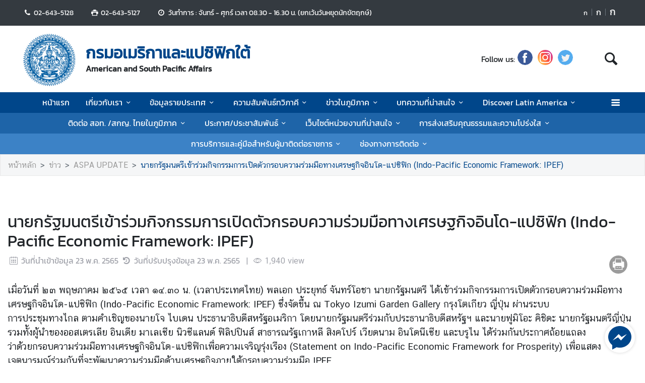

--- FILE ---
content_type: text/html; charset=utf-8
request_url: https://aspa.mfa.go.th/th/content/%E0%B8%99%E0%B8%B2%E0%B8%A2%E0%B8%81%E0%B8%A3%E0%B8%B1%E0%B8%90%E0%B8%A1%E0%B8%99%E0%B8%95%E0%B8%A3%E0%B8%B5%E0%B9%80%E0%B8%82%E0%B9%89%E0%B8%B2%E0%B8%A3%E0%B9%88%E0%B8%A7%E0%B8%A1%E0%B8%81%E0%B8%B4%E0%B8%88%E0%B8%81%E0%B8%A3%E0%B8%A3%E0%B8%A1%E0%B8%81%E0%B8%B2%E0%B8%A3%E0%B9%80%E0%B8%9B%E0%B8%B4%E0%B8%94%E0%B8%95%E0%B8%B1%E0%B8%A7%E0%B8%81%E0%B8%A3%E0%B8%AD%E0%B8%9A%E0%B8%84%E0%B8%A7%E0%B8%B2%E0%B8%A1%E0%B8%A3%E0%B9%88%E0%B8%A7%E0%B8%A1%E0%B8%A1?cate=5d6aa37315e39c0648000f34
body_size: 21294
content:
<!DOCTYPE html><html lang="th"><head><link rel="stylesheet" type="text/css" href="/static/nprogress.css"/><meta charSet="utf-8" class="next-head"/><meta name="viewport" content="width=device-width, initial-scale=1, shrink-to-fit=no" class="next-head"/><meta http-equiv="X-UA-Compatible" content="IE=edge" class="next-head"/><link rel="stylesheet" href="https://unpkg.com/leaflet@1.9.4/dist/leaflet.css" class="next-head"/><script src="https://unpkg.com/leaflet@1.9.4/dist/leaflet.js" integrity="" crossorigin="" class="next-head"></script><script async="" src="https://www.googletagmanager.com/gtag/js?id=G-ZNS9M5C19H" class="next-head"></script><script class="next-head">
                window.dataLayer = window.dataLayer || [];
                function gtag(){dataLayer.push(arguments);}
                gtag('js', new Date());
                gtag('config', 'G-ZNS9M5C19H');</script><link rel="icon" type="image/png" sizes="32x32" href="https://image.mfa.go.th/mfa/0/bJrci1Rkbi/Icon/favicon.ico" class="next-head"/><title class="next-head">นายกรัฐมนตรีเข้าร่วมกิจกรรมการเปิดตัวกรอบความร่วมมือทางเศรษฐกิจอินโด-แปซิฟิก (Indo-Pacific Economic Framework: IPEF) - กรมอเมริกาและแปซิฟิกใต้</title><meta name="robots" content="index,follow" class="next-head"/><meta name="googlebot" content="index,follow" class="next-head"/><meta name="description" content="นายกรัฐมนตรีเข้าร่วมกิจกรรมการเปิดตัวกรอบความร่วมมือทางเศรษฐกิจอินโด-แปซิฟิก (Indo-Pacific Economic Framework: IPEF)" class="next-head"/><meta name="twitter:card" content="summary_large_image" class="next-head"/><meta name="twitter:site" content="@site" class="next-head"/><meta name="twitter:creator" content="@handle" class="next-head"/><meta property="og:title" content="นายกรัฐมนตรีเข้าร่วมกิจกรรมการเปิดตัวกรอบความร่วมมือทางเศรษฐกิจอินโด-แปซิฟิก (Indo-Pacific Economic Framework: IPEF) - กรมอเมริกาและแปซิฟิกใต้" class="next-head"/><meta property="og:description" content="นายกรัฐมนตรีเข้าร่วมกิจกรรมการเปิดตัวกรอบความร่วมมือทางเศรษฐกิจอินโด-แปซิฟิก (Indo-Pacific Economic Framework: IPEF)" class="next-head"/><meta property="og:image" content="https://image.mfa.go.th/mfa/0/bJrci1Rkbi/900px-Seal_of_the_Thai_Ministry_of_Foreign_Affairs.png" class="next-head"/><meta property="og:image:width" content="1200" class="next-head"/><meta property="og:image:height" content="630" class="next-head"/><meta property="og:site_name" content="กรมอเมริกาและแปซิฟิกใต้" class="next-head"/><link rel="preload" href="/_next/static/SqDZcyy067f-CbsxkyjNx/pages/index.js" as="script"/><link rel="preload" href="/_next/static/SqDZcyy067f-CbsxkyjNx/pages/_app.js" as="script"/><link rel="preload" href="/_next/static/chunks/commons.3c15b7031937fbf8f72e.js" as="script"/><link rel="preload" href="/_next/static/chunks/Template1HeaderDark.e058a58c6835f96ad5ac.js" as="script"/><link rel="preload" href="/_next/static/chunks/commons.3c15b7031937fbf8f72e.js" as="script"/><link rel="preload" href="/_next/static/chunks/Template1Breadcrumb.561a0b14eaedb08254cc.js" as="script"/><link rel="preload" href="/_next/static/chunks/commons.3c15b7031937fbf8f72e.js" as="script"/><link rel="preload" href="/_next/static/chunks/Template1.content.article.detail.1cae5fb5df13130ea122.js" as="script"/><link rel="preload" href="/_next/static/chunks/commons.3c15b7031937fbf8f72e.js" as="script"/><link rel="preload" href="/_next/static/chunks/Template1FooterDark.254d7b313929a31b0aa6.js" as="script"/><link rel="preload" href="/_next/static/runtime/webpack-2da00cd5a6f373c26e82.js" as="script"/><link rel="preload" href="/_next/static/chunks/commons.3c15b7031937fbf8f72e.js" as="script"/><link rel="preload" href="/_next/static/chunks/styles.06e5425b6ae809bb5881.js" as="script"/><link rel="preload" href="/_next/static/runtime/main-464c94d86267daed8d37.js" as="script"/><link rel="stylesheet" href="/_next/static/css/styles.d401b2c0.chunk.css"/><style id="__jsx-443113202">html{font-size:undefinedem;}</style><style id="__jsx-3439342407">.item-container.jsx-3439342407{position:relative;width:100%;}.icon-web-container.jsx-3439342407{display:-webkit-box;display:-webkit-flex;display:-ms-flexbox;display:flex;-webkit-align-items:center;-webkit-box-align:center;-ms-flex-align:center;align-items:center;}.icon-web-search.jsx-3439342407{font-size:2em;}@media screen and (max-width:985px){.icon-web-container.jsx-3439342407{-webkit-box-pack:center;-webkit-justify-content:center;-ms-flex-pack:center;justify-content:center;margin:1em 0;}.icon-web-search.jsx-3439342407{display:none;}}</style><style id="__jsx-1514528881">#nprogress .bar{background:#00468A;}#nprogress .bar::after{content:"";width:100%;height:2px;position:absolute;top:0px;box-shadow:0px 0px 0px 1px white;}#nprogress .peg{box-shadow:0 0 10px #00468A,0 0 5px #00468A;}#nprogress .spinner-icon{border-top-color:#00468A;border-left-color:#00468A;}.font-primary{color:#00468a !important;}</style><style data-styled="bYfJMw cIEZxM ceMpbn bKamyV jJnvgu goZCBB fXatCu colcCy gGjVaT fTdPeB igeEFp eaRgcg dlruPo gJhwhF gCbbga dyXOHj hgaxqO eWAqLb cySYEe hlQois fxKtLM dvDfvH fByNga fYPnSR kzLBED jxAPvs jOpmEr ieRvUN jZbJAS jbiNmg ijtPZE buoREq bODaQF dvwgyY cJJqDt bHStcl eHffhw jsJicZ iPZIBd bfyTNh joKFeO cAJjBH bhrYLO flXpFf fuvnLo iXMEZW hQydnk cSibHF gwPDzB dzeSor llVtxf gGazNJ gWydNk dfcjOg kbzbyx labXLT dGcfVZ cPueTv fqanZQ gFbFVs elZkyh" data-styled-version="4.4.1">
/* sc-component-id: Unsubscribestyled__UnSubModal-sc-oo4hxe-1 */
.elZkyh.modal-dialog{max-width:600px;}
/* sc-component-id: LazyImage__LazyImageContainer-sc-10v38ho-0 */
.eaRgcg{position:relative;overflow:hidden;max-width:100%;max-height:100%;height:6.5rem;width:6.5rem;margin:auto;} .eaRgcg img{width:100%;height:100%;object-fit:contain;object-position:center;} .eaRgcg span{height:100%;width:100%;background-size:contain !important;background-repeat:no-repeat;background-position:center center;}.dlruPo{position:relative;overflow:hidden;max-width:100%;max-height:100%;height:80px;width:80px;margin:auto;} .dlruPo img{width:100%;height:100%;object-fit:contain;object-position:center;} .dlruPo span{height:100%;width:100%;background-size:contain !important;background-repeat:no-repeat;background-position:center center;}
/* sc-component-id: WrapTextstyled__WrapText-sc-1clzrix-0 */
.dyXOHj{display:block;display:-webkit-box;line-height:1.2em;-webkit-line-clamp:1;-webkit-box-orient:vertical;overflow:hidden;text-overflow:ellipsis;}
/* sc-component-id: ContentDetailstyled__UncontrolledDropdown-sc-150bmwg-0 */
.llVtxf .btn-share{border-radius:50%;color:white;-webkit-transform:all 0.2s ease;-ms-transform:all 0.2s ease;-webkit-transform:all 0.2s ease;-ms-transform:all 0.2s ease;transform:all 0.2s ease;height:2.3em;width:2.3em;border:unset;background-color:gray;padding:0;} .llVtxf .dropdown-menu{-webkit-transform:translate3d(-3px,39px,0px) !important;-ms-transform:translate3d(-3px,39px,0px) !important;transform:translate3d(-3px,39px,0px) !important;width:0;min-width:0;border:unset;} .llVtxf .dropdown-menu .dd-wrapper{font-size:1.5rem;}
/* sc-component-id: ContentDetailstyled__ShareContainer-sc-150bmwg-2 */
.gwPDzB{position:relative;color:#9FA1A9;font-size:1.5em;}
/* sc-component-id: ContentDetailstyled__InfoContainer-sc-150bmwg-3 */
.cSibHF{color:#9FA1A9;} .cSibHF span{font-family:"CSChatThaiUI" !important;} .cSibHF .date{direction:ltr;display:inline-block;}
/* sc-component-id: ContentDetailstyled__ContentDescription-sc-150bmwg-4 */
.gGazNJ{overflow-wrap:break-word;} .gGazNJ.overflow-x{overflow-x:auto;display:block;width:100%;} .gGazNJ *{font-family:"CSChatThaiUI" !important;} .gGazNJ * td{padding:8px;} .gGazNJ * table{width:100%;} .gGazNJ .primary{color:#00468a;} .gGazNJ .md-law-covenant{border-left:5px solid #00468a;} .gGazNJ img{max-width:100%;object-fit:cover;}
/* sc-component-id: ContentDetailstyled__NavContainer-sc-150bmwg-7 */
.gWydNk button{background-color:transparent;border:unset;color:grey;cursor:default;} .gWydNk button:focus{outline:unset;} .gWydNk button.active{color:black;} .gWydNk button.active:hover{border-radius:5px;cursor:pointer;background-color:#f2f2f3;} .gWydNk button.active strong{color:#00468a;}
/* sc-component-id: ContentDetailstyled__BtnPrint-sc-150bmwg-13 */
.dzeSor{border-radius:50%;color:white;-webkit-transform:all 0.2s ease;-ms-transform:all 0.2s ease;transform:all 0.2s ease;height:1.5em;width:1.5em;border:unset;line-height:0;background-color:#9b9b9b;} .dzeSor.line-icon{background-image:url(/static/images/icon/line.png);background-repeat:no-repeat;background-size:cover;} .dzeSor.line-icon::before{content:"\f099";color:#ffffff00;} .dzeSor::before{margin-left:0 !important;margin-right:0 !important;} .dzeSor:hover{cursor:pointer;box-shadow:2px 2px 3px -1px #00000063;}
/* sc-component-id: ContentDetailstyled__ContentDetailWrapper-sc-150bmwg-14 */
.hQydnk .content-title{word-break:break-word;} @media print{.hQydnk .share-social,.hQydnk .nav-content,.hQydnk .nav-image,.hQydnk .ContentDetailstyled__DocumentItem-sc-150bmwg-5 a{display:none;}.hQydnk .slick-track{width:100% !important;-webkit-transform:translate3d(0px,0px,0px) !important;-ms-transform:translate3d(0px,0px,0px) !important;transform:translate3d(0px,0px,0px) !important;}}
/* sc-component-id: HeaderMenustyled__SearchBtn-sc-cc82a-0 */
.fYPnSR{font-size:1.9em;} .fYPnSR strong{color:white;}
/* sc-component-id: HeaderMenustyled__DropDown-sc-cc82a-1 */
.jZbJAS{cursor:default;} .jZbJAS > .dropdown-menu{display:none;} .jZbJAS > .dropdown-toggle:active{pointer-events:none;} .jZbJAS:hover > .dropdown-menu{display:block;}
/* sc-component-id: HeaderMenustyled__DropDownMenu-sc-cc82a-2 */
.jbiNmg{border-radius:0;border:0;box-shadow:0px 0px 3px -2px;}
/* sc-component-id: HeaderMenustyled__DropDownItem-sc-cc82a-3 */
.ijtPZE{position:relative;padding:0.4rem 1.5rem;max-width:40rem;text-overflow:ellipsis;overflow:hidden;white-space:nowrap;} .ijtPZE:hover{background-color:#f5f5f5;} @media only screen and (max-width:600px){.ijtPZE{white-space:normal;}.ijtPZE:not(:last-child)::after{content:"";width:100%;height:1px;background-color:#0000001f;position:absolute;left:0;bottom:0;}} .ijtPZE:active{background-color:#00468a;color:white !important;} .ijtPZE::before{content:"";position:absolute;height:100%;width:0px;background:#00468a;top:0;left:0;-webkit-transition:all 0.1s ease;transition:all 0.1s ease;} .ijtPZE:hover::before{width:5px;-webkit-transition:all 0.1s ease;transition:all 0.1s ease;}
/* sc-component-id: HeaderMenustyled__MenuContainer-sc-cc82a-4 */
.fxKtLM{background-color:#00468a;} .fxKtLM .fix-font-size{font-size:16px !important;} .fxKtLM .text-dynamic{padding-bottom:9px;color:white !important;} .fxKtLM .text-dynamic *{color:white !important;} @media screen and (min-width:992px){.fxKtLM{background:url("data:image/svg+xml,%3Csvg%20xmlns%3D%22http%3A%2F%2Fwww.w3.org%2F2000%2Fsvg%22%20width%3D%229000%22%20height%3D%22164%22%3E%3Crect%20width%3D%229000%22%20height%3D%2241%22%20y%3D%220%22%20fill%3D%22%2300468a%22%3E%3C%2Frect%3E%3Crect%20width%3D%229000%22%20height%3D%2241%22%20y%3D%2241%22%20fill%3D%22%231e64a8%22%3E%3C%2Frect%3E%3Crect%20width%3D%229000%22%20height%3D%2241%22%20y%3D%2282%22%20fill%3D%22%233c82c6%22%3E%3C%2Frect%3E%3Crect%20width%3D%229000%22%20height%3D%2241%22%20y%3D%22123%22%20fill%3D%22%235aa0e4%22%3E%3C%2Frect%3E%3C%2Fsvg%3E");background-repeat:repeat-x;background-size:auto;}}
/* sc-component-id: HeaderMenustyled__NavItem-sc-cc82a-5 */
.ieRvUN{position:relative;} .ieRvUN.active,.ieRvUN:hover{background-color:#00000054;}
/* sc-component-id: HeaderMenustyled__NavCollapse-sc-cc82a-6 */
.kzLBED{width:100%;}
/* sc-component-id: HeaderMenustyled__SideMenuWrapper-sc-cc82a-7 */
.bHStcl{position:fixed;width:100%;height:100%;top:0;background-color:#00000096;z-index:999;} .bHStcl .sidemenu-name-wrapper .sidemenu-username{color:#00468a;white-space:nowrap;overflow:hidden;text-overflow:ellipsis;}
/* sc-component-id: HeaderMenustyled__SideMenuCard-sc-cc82a-8 */
.eHffhw{color:#9FA1A9;background-color:#F5F6F7;border-radius:0px;border:unset;overflow-x:hidden;height:100%;} .eHffhw .sticky-login{background:#f5f6f7;bottom:0;padding:1.25rem;padding-top:0 !important;} .eHffhw .sticky-login,.eHffhw .sticky-login button{color:#00468a;} .eHffhw .sticky-login button:hover{color:white;} .eHffhw .sticky-login hr{background-color:#00468a;height:1px;} @media only screen and (max-width:600px){.eHffhw{width:100%;}}
/* sc-component-id: HeaderMenustyled__SideMenu-sc-cc82a-9 */
.cJJqDt .HeaderMenustyled__SideMenuWrapper-sc-cc82a-7{width:0%;overflow:hidden;} .cJJqDt .HeaderMenustyled__SideMenuWrapper-sc-cc82a-7 .HeaderMenustyled__SideMenuCard-sc-cc82a-8{-webkit-transition:all 0.5s ease;transition:all 0.5s ease;left:-100%;} .cJJqDt.active .HeaderMenustyled__SideMenuWrapper-sc-cc82a-7{overflow:auto;width:100%;} .cJJqDt.active .HeaderMenustyled__SideMenuWrapper-sc-cc82a-7 .HeaderMenustyled__SideMenuCard-sc-cc82a-8{left:0%;}
/* sc-component-id: HeaderMenustyled__SideMenuCardBody-sc-cc82a-10 */
.jsJicZ{height:90%;overflow:scroll;overscroll-behavior:contain;} .jsJicZ::-webkit-scrollbar{display:none;} .jsJicZ a strong{-webkit-transition:0.2s ease-out;transition:0.2s ease-out;} .jsJicZ a strong.active{-webkit-transform:rotateZ(180deg);-ms-transform:rotateZ(180deg);transform:rotateZ(180deg);}
/* sc-component-id: HeaderMenustyled__SideMenuItem-sc-cc82a-12 */
.joKFeO{min-height:41px;position:relative;} .joKFeO > a{color:#00468a !important;} .joKFeO > a strong{color:#9FA1A9;-webkit-transition:0.2s ease-out;transition:0.2s ease-out;} .joKFeO > a strong.active{color:#00468a;-webkit-transform:rotateZ(180deg);-ms-transform:rotateZ(180deg);transform:rotateZ(180deg);} .joKFeO::before{top:0;width:0px;content:"";left:0;position:absolute;height:100%;-webkit-transition:all 0.2s ease;transition:all 0.2s ease;background-color:#00468a;} .joKFeO:hover{background-color:#dfe1e2;} .joKFeO:hover strong{color:#00468a;} .joKFeO:hover::before{width:5px;-webkit-transition:all 0.2s ease;transition:all 0.2s ease;}
/* sc-component-id: HeaderMenustyled__SideMenuSubItemContainer-sc-cc82a-13 */
.cAJjBH{list-style:none;position:relative;}
/* sc-component-id: HeaderMenustyled__SideMenuSubItem-sc-cc82a-14 */
.bhrYLO a{font-family:"CSChatThaiUI" !important;color:#9FA1A9;}
/* sc-component-id: HeaderMenustyled__IconMenu-sc-cc82a-15 */
.jOpmEr{position:absolute;right:0;height:41px;font-size:1.1em;cursor:pointer;color:white !important;} .jOpmEr.active,.jOpmEr:hover{background-color:#00000054;} .jOpmEr .nav-link.text-dynamic strong{color:white !important;}
/* sc-component-id: HeaderMenustyled__IconClose-sc-cc82a-16 */
.iPZIBd:hover{cursor:pointer;background-color:#dfe1e2;border-radius:3px;}
/* sc-component-id: HeaderMenustyled__HeaderNavBar-sc-cc82a-17 */
.dvDfvH{max-width:100%;margin:0 auto;padding:0 39px;position:relative;} .dvDfvH .top-section-hr{margin:0 -39px 5px;height:1px;background:#ECECED;} @media screen and (max-width:768px){.dvDfvH{padding:0 15px;}.dvDfvH .top-section-hr{margin-left:-15px;margin-right:-15px;}}
/* sc-component-id: HeaderMenustyled__NavMenuContainer-sc-cc82a-18 */
.jxAPvs{padding-right:3em;}
/* sc-component-id: HeaderMenustyled__TitlePrimary-sc-cc82a-19 */
.fByNga{color:white;font-size:1.2em;display:block;}
/* sc-component-id: HeaderSubmenustyled__DropDown-sc-5qlbhy-0 */
.buoREq{cursor:default;position:relative;} .buoREq > .dropdown-menu{display:none;} .buoREq > .dropdown-toggle:active{pointer-events:none;} .buoREq:hover > .dropdown-menu{display:block;} .buoREq:hover > .dropdown-menu.dropdown-menu-right{top:0;left:100%;right:unset;} .buoREq:hover > .dropdown-menu.dropdown-menu-left{top:0;right:100%;left:unset;}
/* sc-component-id: HeaderSubmenustyled__DropDownMenu-sc-5qlbhy-1 */
.dvwgyY{border-radius:0;border:0;box-shadow:0px 0px 3px -2px;}
/* sc-component-id: HeaderSubmenustyled__DropDownItem-sc-5qlbhy-2 */
.bODaQF{position:relative;display:block;padding:0.4rem 1.5rem;} .bODaQF:hover{background-color:#f5f5f5;color:black;} @media only screen and (max-width:600px){.bODaQF{white-space:normal;}.bODaQF:not(:last-child)::after{content:"";width:100%;height:1px;background-color:#0000001f;position:absolute;left:0;bottom:0;}} .bODaQF:active{background-color:#00468a;color:white !important;} .bODaQF::before{content:"";position:absolute;height:100%;width:0px;background:#00468a;top:0;left:0;-webkit-transition:all 0.1s ease;transition:all 0.1s ease;} .bODaQF:hover::before{width:5px;-webkit-transition:all 0.1s ease;transition:all 0.1s ease;}
/* sc-component-id: TextChangeFontSizestyled__TextChangeFontSize-sc-af88r3-0 */
.colcCy{-webkit-align-self:baseline;-ms-flex-item-align:baseline;align-self:baseline;height:1.5em;color:white;font-size:0.8rem;-webkit-transition:all 0.2s ease;transition:all 0.2s ease;padding-left:3px;padding-right:3px;} .colcCy:hover,.colcCy.active{color:white;cursor:pointer;color:white !important;background-color:#00468a;} .colcCy:focus{box-shadow:0 0;} .colcCy span{font-size:12px;font-family:"CSChatThaiUI" !important;}.gGjVaT{-webkit-align-self:baseline;-ms-flex-item-align:baseline;align-self:baseline;height:1.5em;color:white;font-size:1rem;-webkit-transition:all 0.2s ease;transition:all 0.2s ease;padding-left:3px;padding-right:3px;} .gGjVaT:hover,.gGjVaT.active{color:white;cursor:pointer;color:white !important;background-color:#00468a;} .gGjVaT:focus{box-shadow:0 0;} .gGjVaT span{font-size:12px;font-family:"CSChatThaiUI" !important;}.fTdPeB{-webkit-align-self:baseline;-ms-flex-item-align:baseline;align-self:baseline;height:1.5em;color:white;font-size:1.2rem;-webkit-transition:all 0.2s ease;transition:all 0.2s ease;padding-left:3px;padding-right:3px;} .fTdPeB:hover,.fTdPeB.active{color:white;cursor:pointer;color:white !important;background-color:#00468a;} .fTdPeB:focus{box-shadow:0 0;} .fTdPeB span{font-size:12px;font-family:"CSChatThaiUI" !important;}
/* sc-component-id: TextChangeFontSizestyled__HrColumn-sc-af88r3-1 */
.igeEFp{margin-top:0.5rem;height:0.8rem;background-color:#6c757d;}
/* sc-component-id: HeaderDarkstyled__TitlePrimary-sc-syquo6-0 */
.gCbbga{color:#00468a;font-size:2em;font-weight:600;display:block;max-width:calc(100vw - 20rem);}
/* sc-component-id: HeaderDarkstyled__TitleSecondary-sc-syquo6-1 */
.hgaxqO{font-weight:600;display:block;}
/* sc-component-id: HeaderDarkstyled__Contact-sc-syquo6-2 */
.goZCBB{font-size:0.85em;}
/* sc-component-id: HeaderDarkstyled__DayContact-sc-syquo6-3 */
.fXatCu{font-size:0.85em;} .fXatCu .txt-editor p{margin:0;} .fXatCu .txt-editor strong{position:static !important;} .fXatCu strong{position:absolute;}
/* sc-component-id: HeaderDarkstyled__HeaderNavBar-sc-syquo6-6 */
.jJnvgu{max-width:100%;margin:0 auto;padding:0 45px;position:relative;} .jJnvgu .header1{display:-webkit-box;display:-webkit-flex;display:-ms-flexbox;display:flex;-webkit-flex-wrap:wrap;-ms-flex-wrap:wrap;flex-wrap:wrap;} .jJnvgu .header1 .work-day{-webkit-box-flex:1;-webkit-flex-grow:1;-ms-flex-positive:1;flex-grow:1;} .jJnvgu .header2{display:-webkit-box;display:-webkit-flex;display:-ms-flexbox;display:flex;-webkit-box-pack:end;-webkit-justify-content:flex-end;-ms-flex-pack:end;justify-content:flex-end;} @media screen and (max-width:768px){.jJnvgu .header2{-webkit-flex:1 100%;-ms-flex:1 100%;flex:1 100%;padding:0 15px;-webkit-flex-wrap:wrap;-ms-flex-wrap:wrap;flex-wrap:wrap;-webkit-box-pack:end;-webkit-justify-content:flex-end;-ms-flex-pack:end;justify-content:flex-end;}} .jJnvgu .btn-toggle{background-color:transparent;}
/* sc-component-id: HeaderDarkstyled__IconSocial-sc-syquo6-7 */
.eWAqLb{cursor:pointer;background:url(/static/social-icon/facebook.png);display:inline-grid;background-position:center;background-size:contain;background-repeat:no-repeat;width:30px;height:30px;margin-left:5px;margin-right:5px;border-radius:50%;}.cySYEe{cursor:pointer;background:url(/static/social-icon/instagram.png);display:inline-grid;background-position:center;background-size:contain;background-repeat:no-repeat;width:30px;height:30px;margin-left:5px;margin-right:5px;border-radius:50%;}.hlQois{cursor:pointer;background:url(/static/social-icon/twitter.png);display:inline-grid;background-position:center;background-size:contain;background-repeat:no-repeat;width:30px;height:30px;margin-left:5px;margin-right:5px;border-radius:50%;}
/* sc-component-id: HeaderDarkstyled__TitleContainer-sc-syquo6-8 */
.gJhwhF{min-height:70px;}
/* sc-component-id: FooterBasestyled__InfoContainer-sc-ewtb8v-0 */
.dfcjOg{background-color:#242425;} .dfcjOg .sitename-primary{font-size:1.2em;} .dfcjOg .sitename-secondary{font-size:1em;} .dfcjOg .top-container{min-height:160px;max-width:100%;margin:0 auto;padding:0 45px;position:relative;color:white;} .dfcjOg .icon{color:white;cursor:pointer;font-size:1.2rem;margin:0 1em;} .dfcjOg .sm-link{font-size:12px;cursor:pointer;} .dfcjOg .btn-collapse{border-radius:2px 2px 0px 0px;border:unset;background-color:#4a4a4d;color:white;} .dfcjOg .btn-collapse:focus{outline:unset;} .dfcjOg .icon-web-down-open{display:inline-block;vertical-align:middle;-webkit-transition:0.2s ease-out;transition:0.2s ease-out;-webkit-transition:0.2s ease-out;-moz-transition:0.2s ease-out;-ms-transition:0.2s ease-out;-o-transition:0.2s ease-out;margin-top:-8px;} .dfcjOg .icon-web-down-open.active{-webkit-transform:rotateZ(180deg);-ms-transform:rotateZ(180deg);transform:rotateZ(180deg);-webkit-transform:rotateZ(180deg);-moz-transform:rotateZ(180deg);-ms-transform:rotateZ(180deg);-o-transform:rotateZ(180deg);} .dfcjOg .register-container{background:white;border-radius:4px;} .dfcjOg .register-email{border:unset;border-radius:4px;width:100%;} .dfcjOg .register-email:focus{outline:unset;} .dfcjOg .btn-register{background:#00468A;color:white;border-radius:4px;border:unset;} .dfcjOg .address,.dfcjOg .avb-time,.dfcjOg .tel,.dfcjOg .email,.dfcjOg .follow-us,.dfcjOg .btn-collapse,.dfcjOg .register-email,.dfcjOg .btn-register{font-family:"CSChatThaiUI" !important;} .dfcjOg .follow-us{margin-top:3px;}
/* sc-component-id: FooterBasestyled__DayContact-sc-ewtb8v-1 */
.labXLT{font-size:1rem;} .labXLT .txt-editor *{font-family:"CSChatThaiUI";} .labXLT .txt-editor p{margin:0;} .labXLT .txt-editor strong{position:static !important;} .labXLT strong{position:absolute;}
/* sc-component-id: FooterBasestyled__BottomContainer-sc-ewtb8v-4 */
.gFbFVs{font-size:80%;color:white;background-color:#00468a;} .gFbFVs .copyright,.gFbFVs .bot-container .outer-link{font-family:"CSChatThaiUI" !important;} .gFbFVs .outer-link{opacity:0.59;}
/* sc-component-id: FooterBasestyled__ScrolltoTop-sc-ewtb8v-5 */
.kbzbyx{background-color:gray;width:3rem;height:3rem;right:-1rem;position:absolute;top:0;} .kbzbyx strong{-webkit-transform:rotate(180deg);-ms-transform:rotate(180deg);transform:rotate(180deg);font-size:2rem;height:39px;} .kbzbyx span{position:absolute;bottom:0;left:20%;}
/* sc-component-id: FooterBasestyled__IconSocial-sc-ewtb8v-6 */
.dGcfVZ{cursor:pointer;background:url(/static/social-icon/facebook.png);display:inline-grid;background-position:center;background-size:contain;background-repeat:no-repeat;width:30px;height:30px;margin-left:5px;margin-right:5px;border-radius:50%;}.cPueTv{cursor:pointer;background:url(/static/social-icon/instagram.png);display:inline-grid;background-position:center;background-size:contain;background-repeat:no-repeat;width:30px;height:30px;margin-left:5px;margin-right:5px;border-radius:50%;}.fqanZQ{cursor:pointer;background:url(/static/social-icon/twitter.png);display:inline-grid;background-position:center;background-size:contain;background-repeat:no-repeat;width:30px;height:30px;margin-left:5px;margin-right:5px;border-radius:50%;}
/* sc-component-id: Breadcrumbstyled__BreadcrumbWrapper-sc-1bggos4-0 */
.flXpFf{background-color:#F5F6F7;border:1px solid #e8e8e9;} .flXpFf a{font-family:"CSChatThaiUI" !important;}
/* sc-component-id: Breadcrumbstyled__Breadcrumb-sc-1bggos4-1 */
.fuvnLo{background-color:unset;overflow:hidden;text-overflow:ellipsis;white-space:nowrap;display:block;} .fuvnLo li:last-child a{color:#00468a;} .fuvnLo > li{display:inline;}
/* sc-component-id: Breadcrumbstyled__BreadcrumbItem-sc-1bggos4-2 */
.iXMEZW a{color:#9b9b9b;} .iXMEZW a:hover{color:#00468a;-webkit-text-decoration:none;text-decoration:none;} .iXMEZW + .Breadcrumbstyled__BreadcrumbItem-sc-1bggos4-2::before{content:">";}
/* sc-component-id: pages__CustomComponent-sc-2v1ved-0 */
.ceMpbn a:hover{color:#00468A;}.bKamyV{padding-bottom:32px;} .bKamyV a:hover{color:#00468A;}
/* sc-component-id: pages__CustomFacebookMessanger-sc-2v1ved-1 */
.bYfJMw{cursor:pointer;border-radius:100%;overflow:hidden;-webkit-backface-visibility:hidden;-webkit-transition:all .3s;transition:all .3s;background:white;box-shadow:0 0 6px rgba(0,0,0,.16078);position:fixed;bottom:20px;right:20px;padding:5px;-webkit-align-items:center;-webkit-box-align:center;-ms-flex-align:center;align-items:center;z-index:9999999;} .bYfJMw a:hover{color:#00468A;}
/* sc-component-id: pages__SVG-sc-2v1ved-2 */
.cIEZxM #customFB{fill:#00468A;}</style></head><body><div id="__next"><div><script src="/static/js/jquery-3.6.1.min.js"></script></div><div style="display:" class="pages__CustomFacebookMessanger-sc-2v1ved-1 bYfJMw"><a href="https://m.me/230183920429465" target="_blank"><svg xmlns="http://www.w3.org/2000/svg" viewBox="0 0 50 50" width="50px" height="50px" class="pages__SVG-sc-2v1ved-2 cIEZxM"><path id="customFB" d="M 25 2 C 12.300781 2 2 11.601563 2 23.5 C 2 29.800781 4.898438 35.699219 10 39.800781 L 10 48.601563 L 18.601563 44.101563 C 20.699219 44.699219 22.800781 44.898438 25 44.898438 C 37.699219 44.898438 48 35.300781 48 23.398438 C 48 11.601563 37.699219 2 25 2 Z M 27.300781 30.601563 L 21.5 24.398438 L 10.699219 30.5 L 22.699219 17.800781 L 28.601563 23.699219 L 39.101563 17.800781 Z"></path></svg></a></div><div class="jsx-1514528881 website-container lang-th "><div><link rel="stylesheet" href="/static/css/style.css"/><script src="/static/js/popper.min.js"></script><script src="/static/js/bootstrap.min.js"></script></div><noscript class="jsx-1514528881"><iframe src="https://www.googletagmanager.com/ns.html?id=UA-9703576-1" height="0" width="0" style="display:none;visibility:hidden;"></iframe></noscript><div class="pages__CustomComponent-sc-2v1ved-0 ceMpbn"><div class="jsx-3439342407 item-container page-header"><div class="jsx-3439342407 bg-dark py-1 d-none d-lg-block"><nav class="HeaderDarkstyled__HeaderNavBar-sc-syquo6-6 jJnvgu navbar"><div class="jsx-3439342407 header1"><span class="HeaderDarkstyled__Contact-sc-syquo6-2 goZCBB  pr-3 pl-0 text-white"><strong class="jsx-3439342407 icon-web-phone text-center"></strong> <!-- -->02-643-5128</span><span class="HeaderDarkstyled__Contact-sc-syquo6-2 goZCBB px-3 text-white"><strong class="jsx-3439342407 icon-web-print-1 text-center"></strong> <!-- -->02-643-5127 </span><div class="HeaderDarkstyled__DayContact-sc-syquo6-3 fXatCu px-3 text-white"><strong class="jsx-3439342407 icon-web-clock-2 text-center"></strong> <div class="jsx-3439342407 txt-editor ml-4 img-max-w-100"><p>วันทำการ : จันทร์ - ศุกร์ เวลา 08.30 - 16.30 น. (ยกเว้นวันหยุดนักขัตฤกษ์)</p></div></div></div><div class="jsx-3439342407 header2"><div class="row px-4 change-font-size" style="padding-top:0.3rem"><button class="TextChangeFontSizestyled__TextChangeFontSize-sc-af88r3-0 colcCy btn py-0  " value="0.8">ก</button><hr class="TextChangeFontSizestyled__HrColumn-sc-af88r3-1 igeEFp mx-1" style="width:1px"/><button class="TextChangeFontSizestyled__TextChangeFontSize-sc-af88r3-0 gGjVaT btn py-0  " value="1">ก</button><hr class="TextChangeFontSizestyled__HrColumn-sc-af88r3-1 igeEFp mx-1" style="width:1px"/><button class="TextChangeFontSizestyled__TextChangeFontSize-sc-af88r3-0 fTdPeB btn py-0  " value="1.2">ก</button><div class="jsx-443113202"></div></div><div class="pt-1 dropdown"></div></div></nav></div><div class="jsx-3439342407 d-none d-lg-block"><nav class="HeaderDarkstyled__HeaderNavBar-sc-syquo6-6 jJnvgu navbar d-flex py-2"><div class="jsx-3439342407 row"><div class="jsx-3439342407 logo my-1 ml-3 mr-1 pt-1"><a href="/th/index" class="jsx-3439342407"><div class="LazyImage__LazyImageContainer-sc-10v38ho-0 eaRgcg" style="pointer-events:none"><span class=" lazy-load-image-background opacity" style="background-image:url(https://image.mfa.go.th/mfa/r_50x50/bJrci1Rkbi/Icon/MFA_ICON.png);background-size:100% 100%;color:transparent;display:inline-block"><span class="" style="display:inline-block"></span></span></div></a></div><div class="HeaderDarkstyled__TitleContainer-sc-syquo6-8 gJhwhF py-3 pl-3 d-flex align-items-center"><div class="jsx-3439342407"><div title="กรมอเมริกาและแปซิฟิกใต้" class="WrapTextstyled__WrapText-sc-1clzrix-0 dyXOHj HeaderDarkstyled__TitlePrimary-sc-syquo6-0 gCbbga clickable">กรมอเมริกาและแปซิฟิกใต้</div><span class="HeaderDarkstyled__TitleSecondary-sc-syquo6-1 hgaxqO clickable">American and South Pacific Affairs</span></div></div></div><div class="jsx-3439342407 "><div class="jsx-3439342407 icon-web-container align-items-center"><div class="jsx-3439342407 follow-us pl-2">Follow us: </div><a title="facebook" href="https://www.facebook.com/AspaWatch/"><div class="HeaderDarkstyled__IconSocial-sc-syquo6-7 eWAqLb"></div></a><a title="instagram" href="https://www.instagram.com/aspawatch/"><div class="HeaderDarkstyled__IconSocial-sc-syquo6-7 cySYEe"></div></a><a title="twitter" href="https://twitter.com/AspaWatch"><div class="HeaderDarkstyled__IconSocial-sc-syquo6-7 hlQois"></div></a><strong class="jsx-3439342407 icon-web-search clickable ml-5"></strong></div></div></nav></div><div class="HeaderMenustyled__MenuContainer-sc-cc82a-4 fxKtLM"><nav class="HeaderMenustyled__HeaderNavBar-sc-cc82a-17 dvDfvH navbar menu navbar-expand-lg py-0"><div class="d-block d-lg-none d-flex w-100 align-items-center py-2"><div class="navbar-toggler pl-0 pr-3"><a class="nav-link text-dynamic px-0"><strong class="icon-web-menu "></strong></a></div><span class="HeaderMenustyled__TitlePrimary-sc-cc82a-19 fByNga mx-0 flex-grow-1">กรมอเมริกาและแปซิฟิกใต้</span><div><a href="/th/search" class="HeaderMenustyled__SearchBtn-sc-cc82a-0 fYPnSR"><strong class="d-block d-lg-none icon-web-search"></strong></a></div></div><div class="HeaderMenustyled__NavCollapse-sc-cc82a-6 kzLBED collapse navbar-collapse" id="navbarNav0header"><div class="HeaderMenustyled__NavMenuContainer-sc-cc82a-18 jxAPvs navbar-nav d-flex flex-wrap justify-content-center" style="width:100%;position:relative"><div class="HeaderMenustyled__IconMenu-sc-cc82a-15 jOpmEr"><a class="nav-link text-dynamic "><strong class="icon-web-menu"></strong></a></div><div class="HeaderMenustyled__NavItem-sc-cc82a-5 ieRvUN px-2 align-self-stretch"><a class="text-dynamic nav-link text-nowrap fix-font-size" href="/th/index">หน้าแรก</a></div><div class="HeaderMenustyled__NavItem-sc-cc82a-5 ieRvUN px-2 align-self-stretch"><div class="HeaderMenustyled__DropDown-sc-cc82a-1 jZbJAS"><a class="text-dynamic nav-link text-nowrap d-flex fix-font-size" href="#" id="dropdownMenuButton1" data-toggle="dropdown" aria-haspopup="true" aria-expanded="false">เกี่ยวกับเรา<!-- --> <strong class="icon-web-down-open-mini float-right "></strong></a><div class="HeaderMenustyled__DropDownMenu-sc-cc82a-2 jbiNmg dropdown-menu mt-0" aria-labelledby="dropdownMenuButton1"><a class="HeaderMenustyled__DropDownItem-sc-cc82a-3 ijtPZE dropdown-item text-left fix-font-size" title="วิสัยทัศน์และพันธกิจ" href="/th/page/77329-วิสัยทัศน์และพันธกิจ?menu=5d6abf1a15e39c0648001f0b">วิสัยทัศน์และพันธกิจ</a><a class="HeaderMenustyled__DropDownItem-sc-cc82a-3 ijtPZE dropdown-item text-left fix-font-size" title="โครงสร้างกรมอเมริกาและแปซิฟิกใต้" href="/th/page/77330-โครงสร้างกรมอเมริกาและแปซิฟิกใต้?menu=64465122bf3c8226200fc863">โครงสร้างกรมอเมริกาและแปซิฟิกใต้</a><a class="HeaderMenustyled__DropDownItem-sc-cc82a-3 ijtPZE dropdown-item text-left fix-font-size" title="แผนยุทธศาสตร์" href="https://aspa.mfa.go.th/th/content/%E0%B9%81%E0%B8%9C%E0%B8%99%E0%B8%A2%E0%B8%B8%E0%B8%97%E0%B8%98%E0%B8%A8%E0%B8%B2%E0%B8%AA%E0%B8%95%E0%B8%A3%E0%B9%8C">แผนยุทธศาสตร์</a><div class="HeaderSubmenustyled__DropDown-sc-5qlbhy-0 buoREq"><a class="HeaderSubmenustyled__DropDownItem-sc-5qlbhy-2 bODaQF fix-font-size" href="https://aspa.mfa.go.th/th/content/การดำเนินงาน" title="การดำเนินงานด้านงบประมาณ" id="dropdownMenuButton13" data-toggle="dropdown" aria-haspopup="true" aria-expanded="false">การดำเนินงานด้านงบประมาณ</a><div class="HeaderSubmenustyled__DropDownMenu-sc-5qlbhy-1 dvwgyY dropdown-menu mt-0 dropdown-menu-right" aria-labelledby="dropdownMenuButton13"><a class="HeaderSubmenustyled__DropDownItem-sc-5qlbhy-2 bODaQF dropdown-item text-left" href="https://aspa.mfa.go.th/th/content/การดำเนินงานด้านงบประมาณประจำปี-2568" title="การดำเนินงานด้านงบประมาณปี 2568">การดำเนินงานด้านงบประมาณปี 2568</a><a class="HeaderSubmenustyled__DropDownItem-sc-5qlbhy-2 bODaQF dropdown-item text-left" href="https://aspa.mfa.go.th/th/content/การดำเนินงานด้านงบประมาณประจำปี-2567" title="การดำเนินงานด้านงบประมาณปี 2567">การดำเนินงานด้านงบประมาณปี 2567</a></div></div><div class="HeaderSubmenustyled__DropDown-sc-5qlbhy-0 buoREq"><a class="HeaderSubmenustyled__DropDownItem-sc-5qlbhy-2 bODaQF fix-font-size" href="#" title="การดำเนินงานด้านทรัพยากรบุคคล" id="dropdownMenuButton14" data-toggle="dropdown" aria-haspopup="true" aria-expanded="false">การดำเนินงานด้านทรัพยากรบุคคล</a><div class="HeaderSubmenustyled__DropDownMenu-sc-5qlbhy-1 dvwgyY dropdown-menu mt-0 dropdown-menu-right" aria-labelledby="dropdownMenuButton14"><a class="HeaderSubmenustyled__DropDownItem-sc-5qlbhy-2 bODaQF dropdown-item text-left" href="https://aspa.mfa.go.th/th/content/แผนการบริหารและพัฒนาทรัพยากรบุคคล-ประจำปี-2568 " title="การดำเนินงานด้านทรัพยากรบุคคล ประจำปี 2568">การดำเนินงานด้านทรัพยากรบุคคล ประจำปี 2568</a><a class="HeaderSubmenustyled__DropDownItem-sc-5qlbhy-2 bODaQF dropdown-item text-left" href="https://aspa.mfa.go.th/th/content/การดำเนินงานด้านทรัพยากรบุคคล-ประจำปี-2567" title="การดำเนินงานด้านทรัพยากรบุคคล ประจำปี 2567">การดำเนินงานด้านทรัพยากรบุคคล ประจำปี 2567</a></div></div><a class="HeaderMenustyled__DropDownItem-sc-cc82a-3 ijtPZE dropdown-item text-left fix-font-size" title="กฎหมายที่เกี่ยวข้อง" href="https://aspa.mfa.go.th/th/content/%E0%B8%81%E0%B8%8E%E0%B8%AB%E0%B8%A1%E0%B8%B2%E0%B8%A2%E0%B8%97%E0%B8%B5%E0%B9%88%E0%B9%80%E0%B8%81%E0%B8%B5%E0%B9%88%E0%B8%A2%E0%B8%A7%E0%B8%82%E0%B9%89%E0%B8%AD%E0%B8%87">กฎหมายที่เกี่ยวข้อง</a><a class="HeaderMenustyled__DropDownItem-sc-cc82a-3 ijtPZE dropdown-item text-left fix-font-size" title="คู่มือปฏิบัติงาน" href="https://aspa.mfa.go.th/th/content/คู่มือปฏิบัติงาน">คู่มือปฏิบัติงาน</a><a class="HeaderMenustyled__DropDownItem-sc-cc82a-3 ijtPZE dropdown-item text-left fix-font-size" title="นโยบายการคุ้มครองข้อมูลส่วนบุคคล " href="https://aspa.mfa.go.th/th/content/นโยบายการคุ้มครองข้อมูลส่วนบุคคล-privacy-policy">นโยบายการคุ้มครองข้อมูลส่วนบุคคล </a></div></div></div><div class="HeaderMenustyled__NavItem-sc-cc82a-5 ieRvUN px-2 align-self-stretch"><div class="HeaderMenustyled__DropDown-sc-cc82a-1 jZbJAS"><a class="text-dynamic nav-link text-nowrap d-flex fix-font-size" href="#" id="dropdownMenuButton2" data-toggle="dropdown" aria-haspopup="true" aria-expanded="false">ข้อมูลรายประเทศ<!-- --> <strong class="icon-web-down-open-mini float-right "></strong></a><div class="HeaderMenustyled__DropDownMenu-sc-cc82a-2 jbiNmg dropdown-menu mt-0" aria-labelledby="dropdownMenuButton2"><a class="HeaderMenustyled__DropDownItem-sc-cc82a-3 ijtPZE dropdown-item text-left fix-font-size" title="ภูมิภาคอเมริกาเหนือ" href="/th/page/ภูมิภาคอเมริกาเหนือ?menu=5e0ea27e36f6c31c936451d3">ภูมิภาคอเมริกาเหนือ</a><a class="HeaderMenustyled__DropDownItem-sc-cc82a-3 ijtPZE dropdown-item text-left fix-font-size" title="ภูมิภาคลาตินอเมริกา" href="/th/page/ภูมิภาคลาตินอเมริกา?menu=5e0ea2894a9f9f071f093ab4">ภูมิภาคลาตินอเมริกา</a><a class="HeaderMenustyled__DropDownItem-sc-cc82a-3 ijtPZE dropdown-item text-left fix-font-size" title="ภูมิภาคแปซิฟิกใต้" href="/th/page/ภูมิภาคแปซิฟิกใต้?menu=5e0ea29519b6cc600c251322">ภูมิภาคแปซิฟิกใต้</a></div></div></div><div class="HeaderMenustyled__NavItem-sc-cc82a-5 ieRvUN px-2 align-self-stretch"><div class="HeaderMenustyled__DropDown-sc-cc82a-1 jZbJAS"><a class="text-dynamic nav-link text-nowrap d-flex fix-font-size" href="#" id="dropdownMenuButton3" data-toggle="dropdown" aria-haspopup="true" aria-expanded="false">ความสัมพันธ์ทวิภาคี<!-- --> <strong class="icon-web-down-open-mini float-right "></strong></a><div class="HeaderMenustyled__DropDownMenu-sc-cc82a-2 jbiNmg dropdown-menu mt-0" aria-labelledby="dropdownMenuButton3"><a class="HeaderMenustyled__DropDownItem-sc-cc82a-3 ijtPZE dropdown-item text-left fix-font-size" title="ข้อมูลความสัมพันธ์ทวิภาคี" href="/th/page/ข้อมูลความสัมพันธ์ทางทวิภาคี?menu=5d82004ad083c20cf4603d6d">ข้อมูลความสัมพันธ์ทวิภาคี</a><a class="HeaderMenustyled__DropDownItem-sc-cc82a-3 ijtPZE dropdown-item text-left fix-font-size" title="อินโฟกราฟิก" href="/th/page/cate-9391-อินโฟกราฟิก?menu=5d82005e9476172b6c57cfa4">อินโฟกราฟิก</a></div></div></div><div class="HeaderMenustyled__NavItem-sc-cc82a-5 ieRvUN px-2 align-self-stretch"><div class="HeaderMenustyled__DropDown-sc-cc82a-1 jZbJAS"><a class="text-dynamic nav-link text-nowrap d-flex fix-font-size" href="/th/page/cate-7080-ข่าวในภูมิภาค?menu=5d6abf1c15e39c0648001fb1" id="dropdownMenuButton4" data-toggle="dropdown" aria-haspopup="true" aria-expanded="false">ข่าวในภูมิภาค<!-- --> <strong class="icon-web-down-open-mini float-right "></strong></a><div class="HeaderMenustyled__DropDownMenu-sc-cc82a-2 jbiNmg dropdown-menu mt-0" aria-labelledby="dropdownMenuButton4"><a class="HeaderMenustyled__DropDownItem-sc-cc82a-3 ijtPZE dropdown-item text-left fix-font-size" title="ASPA UPDATE" href="/th/page/cate-7077-aspa-update?menu=5d6abf1c15e39c0648001fb6">ASPA UPDATE</a><a class="HeaderMenustyled__DropDownItem-sc-cc82a-3 ijtPZE dropdown-item text-left fix-font-size" title="ข่าวในภูมิภาค" href="/th/page/cate-7080-ข่าวในภูมิภาค?menu=5d6abf1c15e39c0648001fb3">ข่าวในภูมิภาค</a></div></div></div><div class="HeaderMenustyled__NavItem-sc-cc82a-5 ieRvUN px-2 align-self-stretch"><div class="HeaderMenustyled__DropDown-sc-cc82a-1 jZbJAS"><a class="text-dynamic nav-link text-nowrap d-flex fix-font-size" href="#" id="dropdownMenuButton5" data-toggle="dropdown" aria-haspopup="true" aria-expanded="false">บทความที่น่าสนใจ<!-- --> <strong class="icon-web-down-open-mini float-right "></strong></a><div class="HeaderMenustyled__DropDownMenu-sc-cc82a-2 jbiNmg dropdown-menu mt-0" aria-labelledby="dropdownMenuButton5"><a class="HeaderMenustyled__DropDownItem-sc-cc82a-3 ijtPZE dropdown-item text-left fix-font-size" title="การทำงานและประสบการณ์นักการทูต" href="/th/page/การทำงานและประสบการณ์นักการทูต?menu=5d6abf1c15e39c0648001fc1">การทำงานและประสบการณ์นักการทูต</a><a class="HeaderMenustyled__DropDownItem-sc-cc82a-3 ijtPZE dropdown-item text-left fix-font-size" title="แนะนำสถานที่สำคัญ/สถานที่ท่องเที่ยว/สถานที่น่าสนใจ" href="/th/page/cate-9160-แนะนำสถานที่สำคัญ-สถานที่ท่องเที่ยว-สถานที่น่าสนใจ?menu=5d6abf1c15e39c0648001fc3">แนะนำสถานที่สำคัญ/สถานที่ท่องเที่ยว/สถานที่น่าสนใจ</a><a class="HeaderMenustyled__DropDownItem-sc-cc82a-3 ijtPZE dropdown-item text-left fix-font-size" title="วัฒนธรรมและวิถีชีวิตความเป็นอยู่ของผู้คนในประเทศที่ประจำการ" href="/th/page/cate-9161-วัฒนธรรมและวิถีชีวิตความเป็นอยู่ของผู้คนในประเทศที่ประจำการ?menu=5d6abf1c15e39c0648001fc5">วัฒนธรรมและวิถีชีวิตความเป็นอยู่ของผู้คนในประเทศที่ประจำการ</a><a class="HeaderMenustyled__DropDownItem-sc-cc82a-3 ijtPZE dropdown-item text-left fix-font-size" title="วิทยาศาสตร์ เทคโนโลยี นวัตกรรม" href="/th/page/cate-9162-วิทยาศาสตร์-เทคโนโลยี-นวัตกรรม?menu=5d6abf1c15e39c0648001fc7">วิทยาศาสตร์ เทคโนโลยี นวัตกรรม</a><a class="HeaderMenustyled__DropDownItem-sc-cc82a-3 ijtPZE dropdown-item text-left fix-font-size" title="บทความอื่น ๆ ที่เกี่ยวข้องกับประเทศในภูมิภาค " href="/th/page/บทความอื่น-ๆ-ที่เกี่ยวข้องกับประเทศในภูมิภาค?menu=5d6abf1c15e39c0648001fc9">บทความอื่น ๆ ที่เกี่ยวข้องกับประเทศในภูมิภาค </a><a class="HeaderMenustyled__DropDownItem-sc-cc82a-3 ijtPZE dropdown-item text-left fix-font-size" title="100 วันแรกของรัฐบาลนายโจ ไบเดน" href="/th/page/100-วันแรกของรัฐบาลนาญโจ-ไบเดน?menu=601cecbd2253363958215ed3">100 วันแรกของรัฐบาลนายโจ ไบเดน</a><a class="HeaderMenustyled__DropDownItem-sc-cc82a-3 ijtPZE dropdown-item text-left fix-font-size" title="แกลเลอรีภาพถ่าย" href="/th/page/cate-9163-แกลเลอรีภาพถ่าย?menu=5d6abf1c15e39c0648001fcb">แกลเลอรีภาพถ่าย</a><a class="HeaderMenustyled__DropDownItem-sc-cc82a-3 ijtPZE dropdown-item text-left fix-font-size" title="บทความเด่นจาก DLA Magazine" href="/th/page/articles-dla-magazine?menu=61e542cf589d7b001528a442">บทความเด่นจาก DLA Magazine</a></div></div></div><div class="HeaderMenustyled__NavItem-sc-cc82a-5 ieRvUN px-2 align-self-stretch"><div class="HeaderMenustyled__DropDown-sc-cc82a-1 jZbJAS"><a class="text-dynamic nav-link text-nowrap d-flex fix-font-size" href="#" id="dropdownMenuButton6" data-toggle="dropdown" aria-haspopup="true" aria-expanded="false">Discover Latin America<!-- --> <strong class="icon-web-down-open-mini float-right "></strong></a><div class="HeaderMenustyled__DropDownMenu-sc-cc82a-2 jbiNmg dropdown-menu mt-0" aria-labelledby="dropdownMenuButton6"><a class="HeaderMenustyled__DropDownItem-sc-cc82a-3 ijtPZE dropdown-item text-left fix-font-size" title="DLA Magazine" href="/th/page/dla-magazine?menu=62a2f24d9a03c3210f4243f2">DLA Magazine</a></div></div></div><div class="HeaderMenustyled__NavItem-sc-cc82a-5 ieRvUN px-2 align-self-stretch"><div class="HeaderMenustyled__DropDown-sc-cc82a-1 jZbJAS"><a class="text-dynamic nav-link text-nowrap d-flex fix-font-size" href="https://thaiembassy.mfa.go.th/" id="dropdownMenuButton7" data-toggle="dropdown" aria-haspopup="true" aria-expanded="false">ติดต่อ สอท. /สกญ. ไทยในภูมิภาค<!-- --> <strong class="icon-web-down-open-mini float-right "></strong></a><div class="HeaderMenustyled__DropDownMenu-sc-cc82a-2 jbiNmg dropdown-menu mt-0" aria-labelledby="dropdownMenuButton7"><a class="HeaderMenustyled__DropDownItem-sc-cc82a-3 ijtPZE dropdown-item text-left fix-font-size" title="ประเทศสหรัฐอเมริกา" href="/th/page/ประเทศสหรัฐอเมริกา?menu=5d6abf1c15e39c0648001fd0">ประเทศสหรัฐอเมริกา</a><a class="HeaderMenustyled__DropDownItem-sc-cc82a-3 ijtPZE dropdown-item text-left fix-font-size" title="ประเทศแคนาดา" href="/th/page/ประเทศแคนาดา?menu=5d6abf1c15e39c0648001fd3">ประเทศแคนาดา</a><a class="HeaderMenustyled__DropDownItem-sc-cc82a-3 ijtPZE dropdown-item text-left fix-font-size" title="ประเทศชิลี" href="/th/page/ประเทศชิลี?menu=5d6abf1c15e39c0648001fd6">ประเทศชิลี</a><a class="HeaderMenustyled__DropDownItem-sc-cc82a-3 ijtPZE dropdown-item text-left fix-font-size" title="ประเทศบราซิล" href="/th/page/ประเทศบราซิล?menu=5d6abf1c15e39c0648001fd9">ประเทศบราซิล</a><a class="HeaderMenustyled__DropDownItem-sc-cc82a-3 ijtPZE dropdown-item text-left fix-font-size" title="ประเทศอาร์เจนตินา" href="/th/page/ประเทศอาร์เจนตินา?menu=5d6abf1c15e39c0648001fdc">ประเทศอาร์เจนตินา</a><a class="HeaderMenustyled__DropDownItem-sc-cc82a-3 ijtPZE dropdown-item text-left fix-font-size" title="ประเทศเม็กซิโก" href="/th/page/ประเทศเม็กซิโก?menu=5d6abf1c15e39c0648001fdf">ประเทศเม็กซิโก</a><a class="HeaderMenustyled__DropDownItem-sc-cc82a-3 ijtPZE dropdown-item text-left fix-font-size" title="ประเทศเปรู" href="/th/page/ประเทศเปรู?menu=5d6abf1c15e39c0648001fe2">ประเทศเปรู</a><a class="HeaderMenustyled__DropDownItem-sc-cc82a-3 ijtPZE dropdown-item text-left fix-font-size" title="ประเทศออสเตรเลีย" href="/th/page/ประเทศออสเตรเลีย?menu=5d6abf1c15e39c0648001fe5">ประเทศออสเตรเลีย</a><a class="HeaderMenustyled__DropDownItem-sc-cc82a-3 ijtPZE dropdown-item text-left fix-font-size" title="ประเทศนิวซีแลนด์" href="/th/page/ประเทศนิวซีแลนด์?menu=5d6abf1c15e39c0648001fe8">ประเทศนิวซีแลนด์</a></div></div></div><div class="HeaderMenustyled__NavItem-sc-cc82a-5 ieRvUN px-2 align-self-stretch"><div class="HeaderMenustyled__DropDown-sc-cc82a-1 jZbJAS"><a class="text-dynamic nav-link text-nowrap d-flex fix-font-size" href="/th/page/cate-7127-ประกาศ-ประชาสัมพันธ์?menu=5d6abf1c15e39c0648001feb" id="dropdownMenuButton8" data-toggle="dropdown" aria-haspopup="true" aria-expanded="false">ประกาศ/ประชาสัมพันธ์<!-- --> <strong class="icon-web-down-open-mini float-right "></strong></a><div class="HeaderMenustyled__DropDownMenu-sc-cc82a-2 jbiNmg dropdown-menu mt-0" aria-labelledby="dropdownMenuButton8"><a class="HeaderMenustyled__DropDownItem-sc-cc82a-3 ijtPZE dropdown-item text-left fix-font-size" title="ประกาศ/ประชาสัมพันธ์" href="/th/page/cate-7127-ประกาศ-ประชาสัมพันธ์?menu=60f7dadceee5a21ced17b732">ประกาศ/ประชาสัมพันธ์</a><a class="HeaderMenustyled__DropDownItem-sc-cc82a-3 ijtPZE dropdown-item text-left fix-font-size" title="ประกาศรับสมัครงาน" href="https://aspa.mfa.go.th/th/page/ประกาศรับสมัครงาน">ประกาศรับสมัครงาน</a><a class="HeaderMenustyled__DropDownItem-sc-cc82a-3 ijtPZE dropdown-item text-left fix-font-size" title="ประกาศจัดซื้อจัดจ้าง" href="/th/page/ประกาศจัดซื้อจัดจ้าง?menu=61824261de040350986d9452">ประกาศจัดซื้อจัดจ้าง</a></div></div></div><div class="HeaderMenustyled__NavItem-sc-cc82a-5 ieRvUN px-2 align-self-stretch"><div class="HeaderMenustyled__DropDown-sc-cc82a-1 jZbJAS"><a class="text-dynamic nav-link text-nowrap d-flex fix-font-size" href="#" id="dropdownMenuButton9" data-toggle="dropdown" aria-haspopup="true" aria-expanded="false">เว็บไซต์หน่วยงานที่น่าสนใจ<!-- --> <strong class="icon-web-down-open-mini float-right "></strong></a><div class="HeaderMenustyled__DropDownMenu-sc-cc82a-2 jbiNmg dropdown-menu mt-0" aria-labelledby="dropdownMenuButton9"><div class="HeaderSubmenustyled__DropDown-sc-5qlbhy-0 buoREq"><a class="HeaderSubmenustyled__DropDownItem-sc-5qlbhy-2 bODaQF fix-font-size" href="/th/page/เว็บไซต์ข่าวต่างประเทศ?menu=5d81f7bad083c20cf4603d65" title="เว็บไซต์หน่วยงานที่น่าสนใจ" id="dropdownMenuButton90" data-toggle="dropdown" aria-haspopup="true" aria-expanded="false">เว็บไซต์หน่วยงานที่น่าสนใจ</a><div class="HeaderSubmenustyled__DropDownMenu-sc-5qlbhy-1 dvwgyY dropdown-menu mt-0 dropdown-menu-right" aria-labelledby="dropdownMenuButton90"><a class="HeaderSubmenustyled__DropDownItem-sc-5qlbhy-2 bODaQF dropdown-item text-left" href="/th/page/เว็บไซต์ข่าวต่างประเทศ?menu=5d7f5b6970853665a137c826" title="เว็บไซต์ข่าวต่างประเทศ">เว็บไซต์ข่าวต่างประเทศ</a><a class="HeaderSubmenustyled__DropDownItem-sc-5qlbhy-2 bODaQF dropdown-item text-left" href="/th/page/หน่วยงานภาคเอกชนและองค์กรต่างประเทศ?menu=5d81f7e5a9f6b305056e8fd2" title="หน่วยงานภาคเอกชนและองค์กรต่างประเทศ">หน่วยงานภาคเอกชนและองค์กรต่างประเทศ</a><a class="HeaderSubmenustyled__DropDownItem-sc-5qlbhy-2 bODaQF dropdown-item text-left" href="/th/page/หน่วยงานกระทรวงการต่างประเทศและหน่วยงานราชการอื่นๆ?menu=5d81f7f0af48cc24e03ff882" title="หน่วยงานกระทรวงการต่างประเทศและหน่วยงานราชการอื่นๆ">หน่วยงานกระทรวงการต่างประเทศและหน่วยงานราชการอื่นๆ</a></div></div><div class="HeaderSubmenustyled__DropDown-sc-5qlbhy-0 buoREq"><a class="HeaderSubmenustyled__DropDownItem-sc-5qlbhy-2 bODaQF fix-font-size" href="#" title="ข้อมูลก่อนการเดินทางไปประเทศในภูมิภาคอเมริกาและแปซิฟิกใต้ " id="dropdownMenuButton91" data-toggle="dropdown" aria-haspopup="true" aria-expanded="false">ข้อมูลก่อนการเดินทางไปประเทศในภูมิภาคอเมริกาและแปซิฟิกใต้ </a><div class="HeaderSubmenustyled__DropDownMenu-sc-5qlbhy-1 dvwgyY dropdown-menu mt-0 dropdown-menu-right" aria-labelledby="dropdownMenuButton91"><a class="HeaderSubmenustyled__DropDownItem-sc-5qlbhy-2 bODaQF dropdown-item text-left" href="/th/page/ข้อมูลเกี่ยวกับการเข้าเมืองประเทศต่าง-ๆ?menu=5d81f895c7e57c295b2e4358" title="ข้อมูลเกี่ยวกับการเข้าเมืองประเทศต่าง ๆ ของผู้ถือหนังสือเดินทางไทย">ข้อมูลเกี่ยวกับการเข้าเมืองประเทศต่าง ๆ ของผู้ถือหนังสือเดินทางไทย</a><a class="HeaderSubmenustyled__DropDownItem-sc-5qlbhy-2 bODaQF dropdown-item text-left" href="/th/page/ข้อมูลคำแนะนำในการเดินทางไปประเทศในภูมิภาคอเมริกา?menu=5d81f8a6e8d09c36507686a7" title="ข้อมูลคำแนะนำในการเดินทางไปประเทศในภูมิภาคอเมริกาและแปซิฟิกใต้">ข้อมูลคำแนะนำในการเดินทางไปประเทศในภูมิภาคอเมริกาและแปซิฟิกใต้</a></div></div><a class="HeaderMenustyled__DropDownItem-sc-cc82a-3 ijtPZE dropdown-item text-left fix-font-size" title="เอกสารการประชุม/สัมมนาวิชาการ" href="/th/page/เอกสารการประชุม-สัมมนาวิชาการ?menu=5d81fbb9e8d09c36507686ac">เอกสารการประชุม/สัมมนาวิชาการ</a></div></div></div><div class="HeaderMenustyled__NavItem-sc-cc82a-5 ieRvUN px-2 align-self-stretch"><div class="HeaderMenustyled__DropDown-sc-cc82a-1 jZbJAS"><a class="text-dynamic nav-link text-nowrap d-flex fix-font-size" href="https://aspa.mfa.go.th/th/content-category/%E0%B8%81%E0%B8%B2%E0%B8%A3%E0%B8%AA%E0%B9%88%E0%B8%87%E0%B9%80%E0%B8%AA%E0%B8%A3%E0%B8%B4%E0%B8%A1%E0%B8%84%E0%B8%B8%E0%B8%93%E0%B8%98%E0%B8%A3%E0%B8%A3%E0%B8%A1%E0%B9%81%E0%B8%A5%E0%B8%B0%E0%B8%84%E0%B8%A7%E0%B8%B2%E0%B8%A1%E0%B9%82%E0%B8%9B%E0%B8%A3%E0%B9%88%E0%B8%87%E0%B9%83%E0%B8%AA%E0%B8%AF" id="dropdownMenuButton10" data-toggle="dropdown" aria-haspopup="true" aria-expanded="false">การส่งเสริมคุณธรรมและความโปร่งใส<!-- --> <strong class="icon-web-down-open-mini float-right "></strong></a><div class="HeaderMenustyled__DropDownMenu-sc-cc82a-2 jbiNmg dropdown-menu mt-0" aria-labelledby="dropdownMenuButton10"><div class="HeaderSubmenustyled__DropDown-sc-5qlbhy-0 buoREq"><a class="HeaderSubmenustyled__DropDownItem-sc-5qlbhy-2 bODaQF fix-font-size" href="#" title="การร้องเรียนการทุจริต" id="dropdownMenuButton100" data-toggle="dropdown" aria-haspopup="true" aria-expanded="false">การร้องเรียนการทุจริต</a><div class="HeaderSubmenustyled__DropDownMenu-sc-5qlbhy-1 dvwgyY dropdown-menu mt-0 dropdown-menu-right" aria-labelledby="dropdownMenuButton100"><a class="HeaderSubmenustyled__DropDownItem-sc-5qlbhy-2 bODaQF dropdown-item text-left" href="https://aspa.mfa.go.th/th/content/แนวทางปฏิบัติเรื่องร้องเรียนทุจริต" title="แนวทางปฏิบัติเรื่องร้องเรียนทุจริต">แนวทางปฏิบัติเรื่องร้องเรียนทุจริต</a><a class="HeaderSubmenustyled__DropDownItem-sc-5qlbhy-2 bODaQF dropdown-item text-left" href="https://aspa.mfa.go.th/th/content/ข้อมูลเชิงสถิติเรื่องร้องเรียนการทุจริต" title="สถิติเรื่องร้องเรียนการทุจริต">สถิติเรื่องร้องเรียนการทุจริต</a><a class="HeaderSubmenustyled__DropDownItem-sc-5qlbhy-2 bODaQF dropdown-item text-left" href="https://complaint.consular.go.th/" title="ระบบรับเรื่องร้องเรียน">ระบบรับเรื่องร้องเรียน</a></div></div><a class="HeaderMenustyled__DropDownItem-sc-cc82a-3 ijtPZE dropdown-item text-left fix-font-size" title="ประมวลจริยธรรมข้าราชการพลเรือน" href="https://aspa.mfa.go.th/th/content/ประมวลจริยธรรมข้าราชการพลเรือน">ประมวลจริยธรรมข้าราชการพลเรือน</a><a class="HeaderMenustyled__DropDownItem-sc-cc82a-3 ijtPZE dropdown-item text-left fix-font-size" title="การรายงานผลการนำการประเมินจริยธรรมไปใช้ในกระบวนการบริหารทรัพยากรบุคคล" href="https://aspa.mfa.go.th/th/content/การรายงานผลการนำการประเมินจริยธรรมไปใช้ในกระบวนการ">การรายงานผลการนำการประเมินจริยธรรมไปใช้ในกระบวนการบริหารทรัพยากรบุคคล</a><div class="HeaderSubmenustyled__DropDown-sc-5qlbhy-0 buoREq"><a class="HeaderSubmenustyled__DropDownItem-sc-5qlbhy-2 bODaQF fix-font-size" href="#" title="รายงาน No Gift Policy" id="dropdownMenuButton103" data-toggle="dropdown" aria-haspopup="true" aria-expanded="false">รายงาน No Gift Policy</a><div class="HeaderSubmenustyled__DropDownMenu-sc-5qlbhy-1 dvwgyY dropdown-menu mt-0 dropdown-menu-right" aria-labelledby="dropdownMenuButton103"><a class="HeaderSubmenustyled__DropDownItem-sc-5qlbhy-2 bODaQF dropdown-item text-left" href="https://aspa.mfa.go.th/th/content/รายงาน-no-gift-policy-ประจำปี-2566" title="รายงาน No Gift Policy ประจำปี 2566">รายงาน No Gift Policy ประจำปี 2566</a><a class="HeaderSubmenustyled__DropDownItem-sc-5qlbhy-2 bODaQF dropdown-item text-left" href="https://aspa.mfa.go.th/th/content/รายงาน-no-gift-policy-ประจำปี-2567" title="รายงาน No Gift Policy ประจำปี 2567">รายงาน No Gift Policy ประจำปี 2567</a></div></div><div class="HeaderSubmenustyled__DropDown-sc-5qlbhy-0 buoREq"><a class="HeaderSubmenustyled__DropDownItem-sc-5qlbhy-2 bODaQF fix-font-size" href="https://aspa.mfa.go.th/th/content/content-category-การส่งเสริมคุณธรรมและความโปร่งใส" title="การส่งเสริมคุณธรรม จริยธรรม และการป้องกันและปราบปรามการทุจริต " id="dropdownMenuButton104" data-toggle="dropdown" aria-haspopup="true" aria-expanded="false">การส่งเสริมคุณธรรม จริยธรรม และการป้องกันและปราบปรามการทุจริต </a><div class="HeaderSubmenustyled__DropDownMenu-sc-5qlbhy-1 dvwgyY dropdown-menu mt-0 dropdown-menu-right" aria-labelledby="dropdownMenuButton104"><a class="HeaderSubmenustyled__DropDownItem-sc-5qlbhy-2 bODaQF dropdown-item text-left" href="https://aspa.mfa.go.th/th/content/content-category-การส่งเสริมคุณธรรมและความโปร่งใส" title="ปี พ.ศ. 2567">ปี พ.ศ. 2567</a><a class="HeaderSubmenustyled__DropDownItem-sc-5qlbhy-2 bODaQF dropdown-item text-left" href="https://aspa.mfa.go.th/th/content/การส่งเสริมคุณธรรม-จริยธรรม-2568" title="ปี พ.ศ. 2568">ปี พ.ศ. 2568</a></div></div><div class="HeaderSubmenustyled__DropDown-sc-5qlbhy-0 buoREq"><a class="HeaderSubmenustyled__DropDownItem-sc-5qlbhy-2 bODaQF fix-font-size" href="https://aspa.mfa.go.th/th/content/การขับเคลื่อนจริยธรรม" title="การขับเคลื่อนจริยธรรม" id="dropdownMenuButton105" data-toggle="dropdown" aria-haspopup="true" aria-expanded="false">การขับเคลื่อนจริยธรรม</a><div class="HeaderSubmenustyled__DropDownMenu-sc-5qlbhy-1 dvwgyY dropdown-menu mt-0 dropdown-menu-right" aria-labelledby="dropdownMenuButton105"><a class="HeaderSubmenustyled__DropDownItem-sc-5qlbhy-2 bODaQF dropdown-item text-left" href="https://aspa.mfa.go.th/th/content/การขับเคลื่อนคุณธรรมจริยธรรม2568" title="ปี พ.ศ. 2568">ปี พ.ศ. 2568</a><a class="HeaderSubmenustyled__DropDownItem-sc-5qlbhy-2 bODaQF dropdown-item text-left" href="https://aspa.mfa.go.th/th/content/การขับเคลื่อนจริยธรรม" title="ปี พ.ศ. 2567">ปี พ.ศ. 2567</a></div></div><div class="HeaderSubmenustyled__DropDown-sc-5qlbhy-0 buoREq"><a class="HeaderSubmenustyled__DropDownItem-sc-5qlbhy-2 bODaQF fix-font-size" href="#" title="การประเมินความเสี่ยงทุจริต" id="dropdownMenuButton106" data-toggle="dropdown" aria-haspopup="true" aria-expanded="false">การประเมินความเสี่ยงทุจริต</a><div class="HeaderSubmenustyled__DropDownMenu-sc-5qlbhy-1 dvwgyY dropdown-menu mt-0 dropdown-menu-right" aria-labelledby="dropdownMenuButton106"><a class="HeaderSubmenustyled__DropDownItem-sc-5qlbhy-2 bODaQF dropdown-item text-left" href="https://aspa.mfa.go.th/th/content/การประเมินความเสี่ยงการทุจริต-ประจำปีงบประมาณ-2566" title="ปีงบประมาณ พ.ศ. 2566">ปีงบประมาณ พ.ศ. 2566</a><a class="HeaderSubmenustyled__DropDownItem-sc-5qlbhy-2 bODaQF dropdown-item text-left" href="https://aspa.mfa.go.th/th/content/การประเมินความเสี่ยงการทุจริต-ประจำปีงบประมาณ-2567" title="ปีงบประมาณ พ.ศ. 2567">ปีงบประมาณ พ.ศ. 2567</a><a class="HeaderSubmenustyled__DropDownItem-sc-5qlbhy-2 bODaQF dropdown-item text-left" href="https://aspa.mfa.go.th/th/content/การประเมินความเสี่ยงการทุจริต-ประจำปีงบประมาณ-68" title="ปีงบประมาณ พ.ศ. 2568">ปีงบประมาณ พ.ศ. 2568</a></div></div><div class="HeaderSubmenustyled__DropDown-sc-5qlbhy-0 buoREq"><a class="HeaderSubmenustyled__DropDownItem-sc-5qlbhy-2 bODaQF fix-font-size" href="#" title="มาตรการส่งเสริมคุณธรรมและความโปร่งใสภายในหน่วยงาน " id="dropdownMenuButton107" data-toggle="dropdown" aria-haspopup="true" aria-expanded="false">มาตรการส่งเสริมคุณธรรมและความโปร่งใสภายในหน่วยงาน </a><div class="HeaderSubmenustyled__DropDownMenu-sc-5qlbhy-1 dvwgyY dropdown-menu mt-0 dropdown-menu-right" aria-labelledby="dropdownMenuButton107"><a class="HeaderSubmenustyled__DropDownItem-sc-5qlbhy-2 bODaQF dropdown-item text-left" href="https://aspa.mfa.go.th/th/content/มาตรการส่งเสริมคุณธรรมและความโปร่งใส-ประจำปี-2568" title="ประจำปี 2568">ประจำปี 2568</a><a class="HeaderSubmenustyled__DropDownItem-sc-5qlbhy-2 bODaQF dropdown-item text-left" href="https://aspa.mfa.go.th/th/content/มาตรการส่งเสริมคุณธรรมและความโปร่งใส-ประจำปี-2567" title="ประจำปี 2567">ประจำปี 2567</a></div></div></div></div></div><div class="HeaderMenustyled__NavItem-sc-cc82a-5 ieRvUN px-2 align-self-stretch"><div class="HeaderMenustyled__DropDown-sc-cc82a-1 jZbJAS"><a class="text-dynamic nav-link text-nowrap d-flex fix-font-size" href="#" id="dropdownMenuButton11" data-toggle="dropdown" aria-haspopup="true" aria-expanded="false">การบริการและคู่มือสำหรับผู้มาติดต่อราชการ<!-- --> <strong class="icon-web-down-open-mini float-right "></strong></a><div class="HeaderMenustyled__DropDownMenu-sc-cc82a-2 jbiNmg dropdown-menu mt-0" aria-labelledby="dropdownMenuButton11"><a class="HeaderMenustyled__DropDownItem-sc-cc82a-3 ijtPZE dropdown-item text-left fix-font-size" title="ระบบการขอประสานงานสำหรับการเยือนและศึกษาดูงานในต่างประเทศ" href="https://aspa.mfa.go.th/th/content/ระบบการขอประสานงานสำหรับการเยือนและศึกษาดูงาน">ระบบการขอประสานงานสำหรับการเยือนและศึกษาดูงานในต่างประเทศ</a><a class="HeaderMenustyled__DropDownItem-sc-cc82a-3 ijtPZE dropdown-item text-left fix-font-size" title="คู่มือการให้บริการสำหรับผู้มาติดต่อราชการ" href="https://aspa.mfa.go.th/th/content/คู่มือการให้บริการ">คู่มือการให้บริการสำหรับผู้มาติดต่อราชการ</a><a class="HeaderMenustyled__DropDownItem-sc-cc82a-3 ijtPZE dropdown-item text-left fix-font-size" title="สถิติการให้บริการ" href="https://aspa.mfa.go.th/th/content/สถิติการให้บริการของกรมอเมริกาและแปซิฟิกใต้">สถิติการให้บริการ</a></div></div></div></div></div></nav><div class="HeaderMenustyled__SideMenu-sc-cc82a-9 cJJqDt"><div class="HeaderMenustyled__SideMenuWrapper-sc-cc82a-7 bHStcl p-0 m-0 row"><div class="HeaderMenustyled__SideMenuCard-sc-cc82a-8 eHffhw col-12 col-md-4 px-0 card"><div class="HeaderMenustyled__SideMenuCardBody-sc-cc82a-10 jsJicZ pl-4 pt-3 card-body"><div class="text-right"><span class="HeaderMenustyled__IconClose-sc-cc82a-16 iPZIBd p-1" style="margin-right:-0.25em"><strong class="icon-web-cancel"></strong></span></div><div class="HeaderMenustyled__SideMenuItemContainer-sc-cc82a-11 bfyTNh navbar-nav"><div class="HeaderMenustyled__SideMenuItem-sc-cc82a-12 joKFeO py-2"><a style="cursor:pointer;display:block" class="pl-4" href="/th/index">หน้าแรก</a></div><div class="HeaderMenustyled__SideMenuItem-sc-cc82a-12 joKFeO py-2"><a style="cursor:pointer;display:block" class="pl-4">เกี่ยวกับเรา<strong class="icon-web-down-open float-right "></strong></a></div><div class="collapse"><div class="HeaderMenustyled__SideMenuSubItemContainer-sc-cc82a-13 cAJjBH pl-0"><div class="HeaderMenustyled__SideMenuSubItem-sc-cc82a-14 bhrYLO pl-4 pt-2 pb-0"><a style="cursor:pointer;display:block" class="pl-3" href="/th/page/77329-วิสัยทัศน์และพันธกิจ?menu=5d6abf1a15e39c0648001f0b">วิสัยทัศน์และพันธกิจ</a><hr class="mb-0 mt-2"/></div><div class="pl-3"></div><div class="HeaderMenustyled__SideMenuSubItem-sc-cc82a-14 bhrYLO pl-4 pt-2 pb-0"><a style="cursor:pointer;display:block" class="pl-3" href="/th/page/77330-โครงสร้างกรมอเมริกาและแปซิฟิกใต้?menu=64465122bf3c8226200fc863">โครงสร้างกรมอเมริกาและแปซิฟิกใต้</a><hr class="mb-0 mt-2"/></div><div class="pl-3"></div><div class="HeaderMenustyled__SideMenuSubItem-sc-cc82a-14 bhrYLO pl-4 pt-2 pb-0"><a style="cursor:pointer;display:block" class="pl-3" href="https://aspa.mfa.go.th/th/content/%E0%B9%81%E0%B8%9C%E0%B8%99%E0%B8%A2%E0%B8%B8%E0%B8%97%E0%B8%98%E0%B8%A8%E0%B8%B2%E0%B8%AA%E0%B8%95%E0%B8%A3%E0%B9%8C">แผนยุทธศาสตร์</a><hr class="mb-0 mt-2"/></div><div class="pl-3"></div><div class="HeaderMenustyled__SideMenuSubItem-sc-cc82a-14 bhrYLO pl-4 pt-2 pb-0"><a style="cursor:pointer;display:block" class="pl-3">การดำเนินงานด้านงบประมาณ<strong class="icon-web-down-open float-right "></strong></a><hr class="mb-0 mt-2"/></div><div class="pl-3"><div class="collapse"><div class="HeaderMenustyled__SideMenuSubItemContainer-sc-cc82a-13 cAJjBH pl-0"><div class="HeaderMenustyled__SideMenuSubItem-sc-cc82a-14 bhrYLO pl-4 pt-2 pb-0"><a style="cursor:pointer;display:block" class="pl-3" href="https://aspa.mfa.go.th/th/content/การดำเนินงานด้านงบประมาณประจำปี-2568">การดำเนินงานด้านงบประมาณปี 2568</a><hr class="mb-0 mt-2"/></div><div class="pl-3"></div><div class="HeaderMenustyled__SideMenuSubItem-sc-cc82a-14 bhrYLO pl-4 pt-2 pb-0"><a style="cursor:pointer;display:block" class="pl-3" href="https://aspa.mfa.go.th/th/content/การดำเนินงานด้านงบประมาณประจำปี-2567">การดำเนินงานด้านงบประมาณปี 2567</a></div><div class="pl-3"></div></div></div></div><div class="HeaderMenustyled__SideMenuSubItem-sc-cc82a-14 bhrYLO pl-4 pt-2 pb-0"><a style="cursor:pointer;display:block" class="pl-3">การดำเนินงานด้านทรัพยากรบุคคล<strong class="icon-web-down-open float-right "></strong></a><hr class="mb-0 mt-2"/></div><div class="pl-3"><div class="collapse"><div class="HeaderMenustyled__SideMenuSubItemContainer-sc-cc82a-13 cAJjBH pl-0"><div class="HeaderMenustyled__SideMenuSubItem-sc-cc82a-14 bhrYLO pl-4 pt-2 pb-0"><a style="cursor:pointer;display:block" class="pl-3" href="https://aspa.mfa.go.th/th/content/แผนการบริหารและพัฒนาทรัพยากรบุคคล-ประจำปี-2568 ">การดำเนินงานด้านทรัพยากรบุคคล ประจำปี 2568</a><hr class="mb-0 mt-2"/></div><div class="pl-3"></div><div class="HeaderMenustyled__SideMenuSubItem-sc-cc82a-14 bhrYLO pl-4 pt-2 pb-0"><a style="cursor:pointer;display:block" class="pl-3" href="https://aspa.mfa.go.th/th/content/การดำเนินงานด้านทรัพยากรบุคคล-ประจำปี-2567">การดำเนินงานด้านทรัพยากรบุคคล ประจำปี 2567</a></div><div class="pl-3"></div></div></div></div><div class="HeaderMenustyled__SideMenuSubItem-sc-cc82a-14 bhrYLO pl-4 pt-2 pb-0"><a style="cursor:pointer;display:block" class="pl-3" href="https://aspa.mfa.go.th/th/content/%E0%B8%81%E0%B8%8E%E0%B8%AB%E0%B8%A1%E0%B8%B2%E0%B8%A2%E0%B8%97%E0%B8%B5%E0%B9%88%E0%B9%80%E0%B8%81%E0%B8%B5%E0%B9%88%E0%B8%A2%E0%B8%A7%E0%B8%82%E0%B9%89%E0%B8%AD%E0%B8%87">กฎหมายที่เกี่ยวข้อง</a><hr class="mb-0 mt-2"/></div><div class="pl-3"></div><div class="HeaderMenustyled__SideMenuSubItem-sc-cc82a-14 bhrYLO pl-4 pt-2 pb-0"><a style="cursor:pointer;display:block" class="pl-3" href="https://aspa.mfa.go.th/th/content/คู่มือปฏิบัติงาน">คู่มือปฏิบัติงาน</a><hr class="mb-0 mt-2"/></div><div class="pl-3"></div><div class="HeaderMenustyled__SideMenuSubItem-sc-cc82a-14 bhrYLO pl-4 pt-2 pb-0"><a style="cursor:pointer;display:block" class="pl-3" href="https://aspa.mfa.go.th/th/content/นโยบายการคุ้มครองข้อมูลส่วนบุคคล-privacy-policy">นโยบายการคุ้มครองข้อมูลส่วนบุคคล </a></div><div class="pl-3"></div></div></div><div class="HeaderMenustyled__SideMenuItem-sc-cc82a-12 joKFeO py-2"><a style="cursor:pointer;display:block" class="pl-4">ข้อมูลรายประเทศ<strong class="icon-web-down-open float-right "></strong></a></div><div class="collapse"><div class="HeaderMenustyled__SideMenuSubItemContainer-sc-cc82a-13 cAJjBH pl-0"><div class="HeaderMenustyled__SideMenuSubItem-sc-cc82a-14 bhrYLO pl-4 pt-2 pb-0"><a style="cursor:pointer;display:block" class="pl-3" href="/th/page/ภูมิภาคอเมริกาเหนือ?menu=5e0ea27e36f6c31c936451d3">ภูมิภาคอเมริกาเหนือ</a><hr class="mb-0 mt-2"/></div><div class="pl-3"></div><div class="HeaderMenustyled__SideMenuSubItem-sc-cc82a-14 bhrYLO pl-4 pt-2 pb-0"><a style="cursor:pointer;display:block" class="pl-3" href="/th/page/ภูมิภาคลาตินอเมริกา?menu=5e0ea2894a9f9f071f093ab4">ภูมิภาคลาตินอเมริกา</a><hr class="mb-0 mt-2"/></div><div class="pl-3"></div><div class="HeaderMenustyled__SideMenuSubItem-sc-cc82a-14 bhrYLO pl-4 pt-2 pb-0"><a style="cursor:pointer;display:block" class="pl-3" href="/th/page/ภูมิภาคแปซิฟิกใต้?menu=5e0ea29519b6cc600c251322">ภูมิภาคแปซิฟิกใต้</a></div><div class="pl-3"></div></div></div><div class="HeaderMenustyled__SideMenuItem-sc-cc82a-12 joKFeO py-2"><a style="cursor:pointer;display:block" class="pl-4">ความสัมพันธ์ทวิภาคี<strong class="icon-web-down-open float-right "></strong></a></div><div class="collapse"><div class="HeaderMenustyled__SideMenuSubItemContainer-sc-cc82a-13 cAJjBH pl-0"><div class="HeaderMenustyled__SideMenuSubItem-sc-cc82a-14 bhrYLO pl-4 pt-2 pb-0"><a style="cursor:pointer;display:block" class="pl-3" href="/th/page/ข้อมูลความสัมพันธ์ทางทวิภาคี?menu=5d82004ad083c20cf4603d6d">ข้อมูลความสัมพันธ์ทวิภาคี</a><hr class="mb-0 mt-2"/></div><div class="pl-3"></div><div class="HeaderMenustyled__SideMenuSubItem-sc-cc82a-14 bhrYLO pl-4 pt-2 pb-0"><a style="cursor:pointer;display:block" class="pl-3" href="/th/page/cate-9391-อินโฟกราฟิก?menu=5d82005e9476172b6c57cfa4">อินโฟกราฟิก</a></div><div class="pl-3"></div></div></div><div class="HeaderMenustyled__SideMenuItem-sc-cc82a-12 joKFeO py-2"><a style="cursor:pointer;display:block" class="pl-4">ข่าวในภูมิภาค<strong class="icon-web-down-open float-right "></strong></a></div><div class="collapse"><div class="HeaderMenustyled__SideMenuSubItemContainer-sc-cc82a-13 cAJjBH pl-0"><div class="HeaderMenustyled__SideMenuSubItem-sc-cc82a-14 bhrYLO pl-4 pt-2 pb-0"><a style="cursor:pointer;display:block" class="pl-3" href="/th/page/cate-7077-aspa-update?menu=5d6abf1c15e39c0648001fb6">ASPA UPDATE</a><hr class="mb-0 mt-2"/></div><div class="pl-3"></div><div class="HeaderMenustyled__SideMenuSubItem-sc-cc82a-14 bhrYLO pl-4 pt-2 pb-0"><a style="cursor:pointer;display:block" class="pl-3" href="/th/page/cate-7080-ข่าวในภูมิภาค?menu=5d6abf1c15e39c0648001fb3">ข่าวในภูมิภาค</a></div><div class="pl-3"></div></div></div><div class="HeaderMenustyled__SideMenuItem-sc-cc82a-12 joKFeO py-2"><a style="cursor:pointer;display:block" class="pl-4">บทความที่น่าสนใจ<strong class="icon-web-down-open float-right "></strong></a></div><div class="collapse"><div class="HeaderMenustyled__SideMenuSubItemContainer-sc-cc82a-13 cAJjBH pl-0"><div class="HeaderMenustyled__SideMenuSubItem-sc-cc82a-14 bhrYLO pl-4 pt-2 pb-0"><a style="cursor:pointer;display:block" class="pl-3" href="/th/page/การทำงานและประสบการณ์นักการทูต?menu=5d6abf1c15e39c0648001fc1">การทำงานและประสบการณ์นักการทูต</a><hr class="mb-0 mt-2"/></div><div class="pl-3"></div><div class="HeaderMenustyled__SideMenuSubItem-sc-cc82a-14 bhrYLO pl-4 pt-2 pb-0"><a style="cursor:pointer;display:block" class="pl-3" href="/th/page/cate-9160-แนะนำสถานที่สำคัญ-สถานที่ท่องเที่ยว-สถานที่น่าสนใจ?menu=5d6abf1c15e39c0648001fc3">แนะนำสถานที่สำคัญ/สถานที่ท่องเที่ยว/สถานที่น่าสนใจ</a><hr class="mb-0 mt-2"/></div><div class="pl-3"></div><div class="HeaderMenustyled__SideMenuSubItem-sc-cc82a-14 bhrYLO pl-4 pt-2 pb-0"><a style="cursor:pointer;display:block" class="pl-3" href="/th/page/cate-9161-วัฒนธรรมและวิถีชีวิตความเป็นอยู่ของผู้คนในประเทศที่ประจำการ?menu=5d6abf1c15e39c0648001fc5">วัฒนธรรมและวิถีชีวิตความเป็นอยู่ของผู้คนในประเทศที่ประจำการ</a><hr class="mb-0 mt-2"/></div><div class="pl-3"></div><div class="HeaderMenustyled__SideMenuSubItem-sc-cc82a-14 bhrYLO pl-4 pt-2 pb-0"><a style="cursor:pointer;display:block" class="pl-3" href="/th/page/cate-9162-วิทยาศาสตร์-เทคโนโลยี-นวัตกรรม?menu=5d6abf1c15e39c0648001fc7">วิทยาศาสตร์ เทคโนโลยี นวัตกรรม</a><hr class="mb-0 mt-2"/></div><div class="pl-3"></div><div class="HeaderMenustyled__SideMenuSubItem-sc-cc82a-14 bhrYLO pl-4 pt-2 pb-0"><a style="cursor:pointer;display:block" class="pl-3" href="/th/page/บทความอื่น-ๆ-ที่เกี่ยวข้องกับประเทศในภูมิภาค?menu=5d6abf1c15e39c0648001fc9">บทความอื่น ๆ ที่เกี่ยวข้องกับประเทศในภูมิภาค </a><hr class="mb-0 mt-2"/></div><div class="pl-3"></div><div class="HeaderMenustyled__SideMenuSubItem-sc-cc82a-14 bhrYLO pl-4 pt-2 pb-0"><a style="cursor:pointer;display:block" class="pl-3" href="/th/page/100-วันแรกของรัฐบาลนาญโจ-ไบเดน?menu=601cecbd2253363958215ed3">100 วันแรกของรัฐบาลนายโจ ไบเดน</a><hr class="mb-0 mt-2"/></div><div class="pl-3"></div><div class="HeaderMenustyled__SideMenuSubItem-sc-cc82a-14 bhrYLO pl-4 pt-2 pb-0"><a style="cursor:pointer;display:block" class="pl-3" href="/th/page/cate-9163-แกลเลอรีภาพถ่าย?menu=5d6abf1c15e39c0648001fcb">แกลเลอรีภาพถ่าย</a><hr class="mb-0 mt-2"/></div><div class="pl-3"></div><div class="HeaderMenustyled__SideMenuSubItem-sc-cc82a-14 bhrYLO pl-4 pt-2 pb-0"><a style="cursor:pointer;display:block" class="pl-3" href="/th/page/articles-dla-magazine?menu=61e542cf589d7b001528a442">บทความเด่นจาก DLA Magazine</a></div><div class="pl-3"></div></div></div><div class="HeaderMenustyled__SideMenuItem-sc-cc82a-12 joKFeO py-2"><a style="cursor:pointer;display:block" class="pl-4">Discover Latin America<strong class="icon-web-down-open float-right "></strong></a></div><div class="collapse"><div class="HeaderMenustyled__SideMenuSubItemContainer-sc-cc82a-13 cAJjBH pl-0"><div class="HeaderMenustyled__SideMenuSubItem-sc-cc82a-14 bhrYLO pl-4 pt-2 pb-0"><a style="cursor:pointer;display:block" class="pl-3" href="/th/page/dla-magazine?menu=62a2f24d9a03c3210f4243f2">DLA Magazine</a></div><div class="pl-3"></div></div></div><div class="HeaderMenustyled__SideMenuItem-sc-cc82a-12 joKFeO py-2"><a style="cursor:pointer;display:block" class="pl-4">ติดต่อ สอท. /สกญ. ไทยในภูมิภาค<strong class="icon-web-down-open float-right "></strong></a></div><div class="collapse"><div class="HeaderMenustyled__SideMenuSubItemContainer-sc-cc82a-13 cAJjBH pl-0"><div class="HeaderMenustyled__SideMenuSubItem-sc-cc82a-14 bhrYLO pl-4 pt-2 pb-0"><a style="cursor:pointer;display:block" class="pl-3" href="/th/page/ประเทศสหรัฐอเมริกา?menu=5d6abf1c15e39c0648001fd0">ประเทศสหรัฐอเมริกา</a><hr class="mb-0 mt-2"/></div><div class="pl-3"></div><div class="HeaderMenustyled__SideMenuSubItem-sc-cc82a-14 bhrYLO pl-4 pt-2 pb-0"><a style="cursor:pointer;display:block" class="pl-3" href="/th/page/ประเทศแคนาดา?menu=5d6abf1c15e39c0648001fd3">ประเทศแคนาดา</a><hr class="mb-0 mt-2"/></div><div class="pl-3"></div><div class="HeaderMenustyled__SideMenuSubItem-sc-cc82a-14 bhrYLO pl-4 pt-2 pb-0"><a style="cursor:pointer;display:block" class="pl-3" href="/th/page/ประเทศชิลี?menu=5d6abf1c15e39c0648001fd6">ประเทศชิลี</a><hr class="mb-0 mt-2"/></div><div class="pl-3"></div><div class="HeaderMenustyled__SideMenuSubItem-sc-cc82a-14 bhrYLO pl-4 pt-2 pb-0"><a style="cursor:pointer;display:block" class="pl-3" href="/th/page/ประเทศบราซิล?menu=5d6abf1c15e39c0648001fd9">ประเทศบราซิล</a><hr class="mb-0 mt-2"/></div><div class="pl-3"></div><div class="HeaderMenustyled__SideMenuSubItem-sc-cc82a-14 bhrYLO pl-4 pt-2 pb-0"><a style="cursor:pointer;display:block" class="pl-3" href="/th/page/ประเทศอาร์เจนตินา?menu=5d6abf1c15e39c0648001fdc">ประเทศอาร์เจนตินา</a><hr class="mb-0 mt-2"/></div><div class="pl-3"></div><div class="HeaderMenustyled__SideMenuSubItem-sc-cc82a-14 bhrYLO pl-4 pt-2 pb-0"><a style="cursor:pointer;display:block" class="pl-3" href="/th/page/ประเทศเม็กซิโก?menu=5d6abf1c15e39c0648001fdf">ประเทศเม็กซิโก</a><hr class="mb-0 mt-2"/></div><div class="pl-3"></div><div class="HeaderMenustyled__SideMenuSubItem-sc-cc82a-14 bhrYLO pl-4 pt-2 pb-0"><a style="cursor:pointer;display:block" class="pl-3" href="/th/page/ประเทศเปรู?menu=5d6abf1c15e39c0648001fe2">ประเทศเปรู</a><hr class="mb-0 mt-2"/></div><div class="pl-3"></div><div class="HeaderMenustyled__SideMenuSubItem-sc-cc82a-14 bhrYLO pl-4 pt-2 pb-0"><a style="cursor:pointer;display:block" class="pl-3" href="/th/page/ประเทศออสเตรเลีย?menu=5d6abf1c15e39c0648001fe5">ประเทศออสเตรเลีย</a><hr class="mb-0 mt-2"/></div><div class="pl-3"></div><div class="HeaderMenustyled__SideMenuSubItem-sc-cc82a-14 bhrYLO pl-4 pt-2 pb-0"><a style="cursor:pointer;display:block" class="pl-3" href="/th/page/ประเทศนิวซีแลนด์?menu=5d6abf1c15e39c0648001fe8">ประเทศนิวซีแลนด์</a></div><div class="pl-3"></div></div></div><div class="HeaderMenustyled__SideMenuItem-sc-cc82a-12 joKFeO py-2"><a style="cursor:pointer;display:block" class="pl-4">ประกาศ/ประชาสัมพันธ์<strong class="icon-web-down-open float-right "></strong></a></div><div class="collapse"><div class="HeaderMenustyled__SideMenuSubItemContainer-sc-cc82a-13 cAJjBH pl-0"><div class="HeaderMenustyled__SideMenuSubItem-sc-cc82a-14 bhrYLO pl-4 pt-2 pb-0"><a style="cursor:pointer;display:block" class="pl-3" href="/th/page/cate-7127-ประกาศ-ประชาสัมพันธ์?menu=60f7dadceee5a21ced17b732">ประกาศ/ประชาสัมพันธ์</a><hr class="mb-0 mt-2"/></div><div class="pl-3"></div><div class="HeaderMenustyled__SideMenuSubItem-sc-cc82a-14 bhrYLO pl-4 pt-2 pb-0"><a style="cursor:pointer;display:block" class="pl-3" href="https://aspa.mfa.go.th/th/page/ประกาศรับสมัครงาน">ประกาศรับสมัครงาน</a><hr class="mb-0 mt-2"/></div><div class="pl-3"></div><div class="HeaderMenustyled__SideMenuSubItem-sc-cc82a-14 bhrYLO pl-4 pt-2 pb-0"><a style="cursor:pointer;display:block" class="pl-3" href="/th/page/ประกาศจัดซื้อจัดจ้าง?menu=61824261de040350986d9452">ประกาศจัดซื้อจัดจ้าง</a></div><div class="pl-3"></div></div></div><div class="HeaderMenustyled__SideMenuItem-sc-cc82a-12 joKFeO py-2"><a style="cursor:pointer;display:block" class="pl-4">เว็บไซต์หน่วยงานที่น่าสนใจ<strong class="icon-web-down-open float-right "></strong></a></div><div class="collapse"><div class="HeaderMenustyled__SideMenuSubItemContainer-sc-cc82a-13 cAJjBH pl-0"><div class="HeaderMenustyled__SideMenuSubItem-sc-cc82a-14 bhrYLO pl-4 pt-2 pb-0"><a style="cursor:pointer;display:block" class="pl-3">เว็บไซต์หน่วยงานที่น่าสนใจ<strong class="icon-web-down-open float-right "></strong></a><hr class="mb-0 mt-2"/></div><div class="pl-3"><div class="collapse"><div class="HeaderMenustyled__SideMenuSubItemContainer-sc-cc82a-13 cAJjBH pl-0"><div class="HeaderMenustyled__SideMenuSubItem-sc-cc82a-14 bhrYLO pl-4 pt-2 pb-0"><a style="cursor:pointer;display:block" class="pl-3" href="/th/page/เว็บไซต์ข่าวต่างประเทศ?menu=5d7f5b6970853665a137c826">เว็บไซต์ข่าวต่างประเทศ</a><hr class="mb-0 mt-2"/></div><div class="pl-3"></div><div class="HeaderMenustyled__SideMenuSubItem-sc-cc82a-14 bhrYLO pl-4 pt-2 pb-0"><a style="cursor:pointer;display:block" class="pl-3" href="/th/page/หน่วยงานภาคเอกชนและองค์กรต่างประเทศ?menu=5d81f7e5a9f6b305056e8fd2">หน่วยงานภาคเอกชนและองค์กรต่างประเทศ</a><hr class="mb-0 mt-2"/></div><div class="pl-3"></div><div class="HeaderMenustyled__SideMenuSubItem-sc-cc82a-14 bhrYLO pl-4 pt-2 pb-0"><a style="cursor:pointer;display:block" class="pl-3" href="/th/page/หน่วยงานกระทรวงการต่างประเทศและหน่วยงานราชการอื่นๆ?menu=5d81f7f0af48cc24e03ff882">หน่วยงานกระทรวงการต่างประเทศและหน่วยงานราชการอื่นๆ</a></div><div class="pl-3"></div></div></div></div><div class="HeaderMenustyled__SideMenuSubItem-sc-cc82a-14 bhrYLO pl-4 pt-2 pb-0"><a style="cursor:pointer;display:block" class="pl-3">ข้อมูลก่อนการเดินทางไปประเทศในภูมิภาคอเมริกาและแปซิฟิกใต้ <strong class="icon-web-down-open float-right "></strong></a><hr class="mb-0 mt-2"/></div><div class="pl-3"><div class="collapse"><div class="HeaderMenustyled__SideMenuSubItemContainer-sc-cc82a-13 cAJjBH pl-0"><div class="HeaderMenustyled__SideMenuSubItem-sc-cc82a-14 bhrYLO pl-4 pt-2 pb-0"><a style="cursor:pointer;display:block" class="pl-3" href="/th/page/ข้อมูลเกี่ยวกับการเข้าเมืองประเทศต่าง-ๆ?menu=5d81f895c7e57c295b2e4358">ข้อมูลเกี่ยวกับการเข้าเมืองประเทศต่าง ๆ ของผู้ถือหนังสือเดินทางไทย</a><hr class="mb-0 mt-2"/></div><div class="pl-3"></div><div class="HeaderMenustyled__SideMenuSubItem-sc-cc82a-14 bhrYLO pl-4 pt-2 pb-0"><a style="cursor:pointer;display:block" class="pl-3" href="/th/page/ข้อมูลคำแนะนำในการเดินทางไปประเทศในภูมิภาคอเมริกา?menu=5d81f8a6e8d09c36507686a7">ข้อมูลคำแนะนำในการเดินทางไปประเทศในภูมิภาคอเมริกาและแปซิฟิกใต้</a></div><div class="pl-3"></div></div></div></div><div class="HeaderMenustyled__SideMenuSubItem-sc-cc82a-14 bhrYLO pl-4 pt-2 pb-0"><a style="cursor:pointer;display:block" class="pl-3" href="/th/page/เอกสารการประชุม-สัมมนาวิชาการ?menu=5d81fbb9e8d09c36507686ac">เอกสารการประชุม/สัมมนาวิชาการ</a></div><div class="pl-3"></div></div></div><div class="HeaderMenustyled__SideMenuItem-sc-cc82a-12 joKFeO py-2"><a style="cursor:pointer;display:block" class="pl-4">การส่งเสริมคุณธรรมและความโปร่งใส<strong class="icon-web-down-open float-right "></strong></a></div><div class="collapse"><div class="HeaderMenustyled__SideMenuSubItemContainer-sc-cc82a-13 cAJjBH pl-0"><div class="HeaderMenustyled__SideMenuSubItem-sc-cc82a-14 bhrYLO pl-4 pt-2 pb-0"><a style="cursor:pointer;display:block" class="pl-3">การร้องเรียนการทุจริต<strong class="icon-web-down-open float-right "></strong></a><hr class="mb-0 mt-2"/></div><div class="pl-3"><div class="collapse"><div class="HeaderMenustyled__SideMenuSubItemContainer-sc-cc82a-13 cAJjBH pl-0"><div class="HeaderMenustyled__SideMenuSubItem-sc-cc82a-14 bhrYLO pl-4 pt-2 pb-0"><a style="cursor:pointer;display:block" class="pl-3" href="https://aspa.mfa.go.th/th/content/แนวทางปฏิบัติเรื่องร้องเรียนทุจริต">แนวทางปฏิบัติเรื่องร้องเรียนทุจริต</a><hr class="mb-0 mt-2"/></div><div class="pl-3"></div><div class="HeaderMenustyled__SideMenuSubItem-sc-cc82a-14 bhrYLO pl-4 pt-2 pb-0"><a style="cursor:pointer;display:block" class="pl-3" href="https://aspa.mfa.go.th/th/content/ข้อมูลเชิงสถิติเรื่องร้องเรียนการทุจริต">สถิติเรื่องร้องเรียนการทุจริต</a><hr class="mb-0 mt-2"/></div><div class="pl-3"></div><div class="HeaderMenustyled__SideMenuSubItem-sc-cc82a-14 bhrYLO pl-4 pt-2 pb-0"><a style="cursor:pointer;display:block" class="pl-3" href="https://complaint.consular.go.th/">ระบบรับเรื่องร้องเรียน</a></div><div class="pl-3"></div></div></div></div><div class="HeaderMenustyled__SideMenuSubItem-sc-cc82a-14 bhrYLO pl-4 pt-2 pb-0"><a style="cursor:pointer;display:block" class="pl-3" href="https://aspa.mfa.go.th/th/content/ประมวลจริยธรรมข้าราชการพลเรือน">ประมวลจริยธรรมข้าราชการพลเรือน</a><hr class="mb-0 mt-2"/></div><div class="pl-3"></div><div class="HeaderMenustyled__SideMenuSubItem-sc-cc82a-14 bhrYLO pl-4 pt-2 pb-0"><a style="cursor:pointer;display:block" class="pl-3" href="https://aspa.mfa.go.th/th/content/การรายงานผลการนำการประเมินจริยธรรมไปใช้ในกระบวนการ">การรายงานผลการนำการประเมินจริยธรรมไปใช้ในกระบวนการบริหารทรัพยากรบุคคล</a><hr class="mb-0 mt-2"/></div><div class="pl-3"></div><div class="HeaderMenustyled__SideMenuSubItem-sc-cc82a-14 bhrYLO pl-4 pt-2 pb-0"><a style="cursor:pointer;display:block" class="pl-3">รายงาน No Gift Policy<strong class="icon-web-down-open float-right "></strong></a><hr class="mb-0 mt-2"/></div><div class="pl-3"><div class="collapse"><div class="HeaderMenustyled__SideMenuSubItemContainer-sc-cc82a-13 cAJjBH pl-0"><div class="HeaderMenustyled__SideMenuSubItem-sc-cc82a-14 bhrYLO pl-4 pt-2 pb-0"><a style="cursor:pointer;display:block" class="pl-3" href="https://aspa.mfa.go.th/th/content/รายงาน-no-gift-policy-ประจำปี-2566">รายงาน No Gift Policy ประจำปี 2566</a><hr class="mb-0 mt-2"/></div><div class="pl-3"></div><div class="HeaderMenustyled__SideMenuSubItem-sc-cc82a-14 bhrYLO pl-4 pt-2 pb-0"><a style="cursor:pointer;display:block" class="pl-3" href="https://aspa.mfa.go.th/th/content/รายงาน-no-gift-policy-ประจำปี-2567">รายงาน No Gift Policy ประจำปี 2567</a></div><div class="pl-3"></div></div></div></div><div class="HeaderMenustyled__SideMenuSubItem-sc-cc82a-14 bhrYLO pl-4 pt-2 pb-0"><a style="cursor:pointer;display:block" class="pl-3">การส่งเสริมคุณธรรม จริยธรรม และการป้องกันและปราบปรามการทุจริต <strong class="icon-web-down-open float-right "></strong></a><hr class="mb-0 mt-2"/></div><div class="pl-3"><div class="collapse"><div class="HeaderMenustyled__SideMenuSubItemContainer-sc-cc82a-13 cAJjBH pl-0"><div class="HeaderMenustyled__SideMenuSubItem-sc-cc82a-14 bhrYLO pl-4 pt-2 pb-0"><a style="cursor:pointer;display:block" class="pl-3" href="https://aspa.mfa.go.th/th/content/content-category-การส่งเสริมคุณธรรมและความโปร่งใส">ปี พ.ศ. 2567</a><hr class="mb-0 mt-2"/></div><div class="pl-3"></div><div class="HeaderMenustyled__SideMenuSubItem-sc-cc82a-14 bhrYLO pl-4 pt-2 pb-0"><a style="cursor:pointer;display:block" class="pl-3" href="https://aspa.mfa.go.th/th/content/การส่งเสริมคุณธรรม-จริยธรรม-2568">ปี พ.ศ. 2568</a></div><div class="pl-3"></div></div></div></div><div class="HeaderMenustyled__SideMenuSubItem-sc-cc82a-14 bhrYLO pl-4 pt-2 pb-0"><a style="cursor:pointer;display:block" class="pl-3">การขับเคลื่อนจริยธรรม<strong class="icon-web-down-open float-right "></strong></a><hr class="mb-0 mt-2"/></div><div class="pl-3"><div class="collapse"><div class="HeaderMenustyled__SideMenuSubItemContainer-sc-cc82a-13 cAJjBH pl-0"><div class="HeaderMenustyled__SideMenuSubItem-sc-cc82a-14 bhrYLO pl-4 pt-2 pb-0"><a style="cursor:pointer;display:block" class="pl-3" href="https://aspa.mfa.go.th/th/content/การขับเคลื่อนคุณธรรมจริยธรรม2568">ปี พ.ศ. 2568</a><hr class="mb-0 mt-2"/></div><div class="pl-3"></div><div class="HeaderMenustyled__SideMenuSubItem-sc-cc82a-14 bhrYLO pl-4 pt-2 pb-0"><a style="cursor:pointer;display:block" class="pl-3" href="https://aspa.mfa.go.th/th/content/การขับเคลื่อนจริยธรรม">ปี พ.ศ. 2567</a></div><div class="pl-3"></div></div></div></div><div class="HeaderMenustyled__SideMenuSubItem-sc-cc82a-14 bhrYLO pl-4 pt-2 pb-0"><a style="cursor:pointer;display:block" class="pl-3">การประเมินความเสี่ยงทุจริต<strong class="icon-web-down-open float-right "></strong></a><hr class="mb-0 mt-2"/></div><div class="pl-3"><div class="collapse"><div class="HeaderMenustyled__SideMenuSubItemContainer-sc-cc82a-13 cAJjBH pl-0"><div class="HeaderMenustyled__SideMenuSubItem-sc-cc82a-14 bhrYLO pl-4 pt-2 pb-0"><a style="cursor:pointer;display:block" class="pl-3" href="https://aspa.mfa.go.th/th/content/การประเมินความเสี่ยงการทุจริต-ประจำปีงบประมาณ-2566">ปีงบประมาณ พ.ศ. 2566</a><hr class="mb-0 mt-2"/></div><div class="pl-3"></div><div class="HeaderMenustyled__SideMenuSubItem-sc-cc82a-14 bhrYLO pl-4 pt-2 pb-0"><a style="cursor:pointer;display:block" class="pl-3" href="https://aspa.mfa.go.th/th/content/การประเมินความเสี่ยงการทุจริต-ประจำปีงบประมาณ-2567">ปีงบประมาณ พ.ศ. 2567</a><hr class="mb-0 mt-2"/></div><div class="pl-3"></div><div class="HeaderMenustyled__SideMenuSubItem-sc-cc82a-14 bhrYLO pl-4 pt-2 pb-0"><a style="cursor:pointer;display:block" class="pl-3" href="https://aspa.mfa.go.th/th/content/การประเมินความเสี่ยงการทุจริต-ประจำปีงบประมาณ-68">ปีงบประมาณ พ.ศ. 2568</a></div><div class="pl-3"></div></div></div></div><div class="HeaderMenustyled__SideMenuSubItem-sc-cc82a-14 bhrYLO pl-4 pt-2 pb-0"><a style="cursor:pointer;display:block" class="pl-3">มาตรการส่งเสริมคุณธรรมและความโปร่งใสภายในหน่วยงาน <strong class="icon-web-down-open float-right "></strong></a></div><div class="pl-3"><div class="collapse"><div class="HeaderMenustyled__SideMenuSubItemContainer-sc-cc82a-13 cAJjBH pl-0"><div class="HeaderMenustyled__SideMenuSubItem-sc-cc82a-14 bhrYLO pl-4 pt-2 pb-0"><a style="cursor:pointer;display:block" class="pl-3" href="https://aspa.mfa.go.th/th/content/มาตรการส่งเสริมคุณธรรมและความโปร่งใส-ประจำปี-2568">ประจำปี 2568</a><hr class="mb-0 mt-2"/></div><div class="pl-3"></div><div class="HeaderMenustyled__SideMenuSubItem-sc-cc82a-14 bhrYLO pl-4 pt-2 pb-0"><a style="cursor:pointer;display:block" class="pl-3" href="https://aspa.mfa.go.th/th/content/มาตรการส่งเสริมคุณธรรมและความโปร่งใส-ประจำปี-2567">ประจำปี 2567</a></div><div class="pl-3"></div></div></div></div></div></div><div class="HeaderMenustyled__SideMenuItem-sc-cc82a-12 joKFeO py-2"><a style="cursor:pointer;display:block" class="pl-4">การบริการและคู่มือสำหรับผู้มาติดต่อราชการ<strong class="icon-web-down-open float-right "></strong></a></div><div class="collapse"><div class="HeaderMenustyled__SideMenuSubItemContainer-sc-cc82a-13 cAJjBH pl-0"><div class="HeaderMenustyled__SideMenuSubItem-sc-cc82a-14 bhrYLO pl-4 pt-2 pb-0"><a style="cursor:pointer;display:block" class="pl-3" href="https://aspa.mfa.go.th/th/content/ระบบการขอประสานงานสำหรับการเยือนและศึกษาดูงาน">ระบบการขอประสานงานสำหรับการเยือนและศึกษาดูงานในต่างประเทศ</a><hr class="mb-0 mt-2"/></div><div class="pl-3"></div><div class="HeaderMenustyled__SideMenuSubItem-sc-cc82a-14 bhrYLO pl-4 pt-2 pb-0"><a style="cursor:pointer;display:block" class="pl-3" href="https://aspa.mfa.go.th/th/content/คู่มือการให้บริการ">คู่มือการให้บริการสำหรับผู้มาติดต่อราชการ</a><hr class="mb-0 mt-2"/></div><div class="pl-3"></div><div class="HeaderMenustyled__SideMenuSubItem-sc-cc82a-14 bhrYLO pl-4 pt-2 pb-0"><a style="cursor:pointer;display:block" class="pl-3" href="https://aspa.mfa.go.th/th/content/สถิติการให้บริการของกรมอเมริกาและแปซิฟิกใต้">สถิติการให้บริการ</a></div><div class="pl-3"></div></div></div><div class="HeaderMenustyled__SideMenuItem-sc-cc82a-12 joKFeO py-2"><a style="cursor:pointer;display:block" class="pl-4">ช่องทางการติดต่อ<strong class="icon-web-down-open float-right "></strong></a></div><div class="collapse"><div class="HeaderMenustyled__SideMenuSubItemContainer-sc-cc82a-13 cAJjBH pl-0"><div class="HeaderMenustyled__SideMenuSubItem-sc-cc82a-14 bhrYLO pl-4 pt-2 pb-0"><a style="cursor:pointer;display:block" class="pl-3" href="/th/page/77335-ข้อมูลติดต่อ?menu=5d6abf1c15e39c0648001ff8">ข้อมูลการติดต่อ</a><hr class="mb-0 mt-2"/></div><div class="pl-3"></div><div class="HeaderMenustyled__SideMenuSubItem-sc-cc82a-14 bhrYLO pl-4 pt-2 pb-0"><a style="cursor:pointer;display:block" class="pl-3" href="https://www.facebook.com/AspaWatch/">Facebook</a><hr class="mb-0 mt-2"/></div><div class="pl-3"></div><div class="HeaderMenustyled__SideMenuSubItem-sc-cc82a-14 bhrYLO pl-4 pt-2 pb-0"><a style="cursor:pointer;display:block" class="pl-3" href="https://www.instagram.com/aspawatch/">Instagram</a><hr class="mb-0 mt-2"/></div><div class="pl-3"></div><div class="HeaderMenustyled__SideMenuSubItem-sc-cc82a-14 bhrYLO pl-4 pt-2 pb-0"><a style="cursor:pointer;display:block" class="pl-3" href="https://twitter.com/AspaWatch">Twitter</a></div><div class="pl-3"></div></div></div></div></div></div><div class="d-none d-md-block col-md-8 px-0"></div></div></div></div></div></div><div class="pages__CustomComponent-sc-2v1ved-0 bKamyV"><div class="Breadcrumbstyled__BreadcrumbWrapper-sc-1bggos4-0 flXpFf page-breadcrumb"><nav aria-label="breadcrumb" class="content-width2"><div class="row"><div class="col"><ol class="Breadcrumbstyled__Breadcrumb-sc-1bggos4-1 fuvnLo breadcrumb py-2 mb-0 px-0"><li class="Breadcrumbstyled__BreadcrumbItem-sc-1bggos4-2 iXMEZW breadcrumb-item" aria-current="page"><a href="/th/index" title="หน้าหลัก">หน้าหลัก</a></li><li class="Breadcrumbstyled__BreadcrumbItem-sc-1bggos4-2 iXMEZW breadcrumb-item" aria-current="page"><a href="/th/content-category/5d6aa37315e39c0648000f32" title="ข่าว">ข่าว</a></li><li class="Breadcrumbstyled__BreadcrumbItem-sc-1bggos4-2 iXMEZW breadcrumb-item" aria-current="page"><a href="/th/content-category/5d6aa37315e39c0648000f34" title="ASPA UPDATE">ASPA UPDATE</a></li><li class="Breadcrumbstyled__BreadcrumbItem-sc-1bggos4-2 iXMEZW breadcrumb-item" aria-current="page"><a href="/th/content/นายกรัฐมนตรีเข้าร่วมกิจกรรมการเปิดตัวกรอบความร่วมม?cate=5d6aa37315e39c0648000f34" title="นายกรัฐมนตรีเข้าร่วมกิจกรรมการเปิดตัวกรอบความร่วมมือทางเศรษฐกิจอินโด-แปซิฟิก (Indo-Pacific Economic Framework: IPEF)">นายกรัฐมนตรีเข้าร่วมกิจกรรมการเปิดตัวกรอบความร่วมมือทางเศรษฐกิจอินโด-แปซิฟิก (Indo-Pacific Economic Framework: IPEF)</a></li></ol></div></div></nav></div></div><div style="padding-left:15px;padding-right:15px" class="jsx-1514528881"><div style="overflow:hidden" class="row"><div style="margin-top:2.5rem" class="jsx-1514528881 px-0 col-md-12"><div class="pages__CustomComponent-sc-2v1ved-0 bKamyV"><div class="ContentDetailstyled__ContentDetailWrapper-sc-150bmwg-14 hQydnk pt-0"><div class="content-width2 mb-5"><div class="content-justify-between row align-items-end mb-2"><h2 class="m-0 col d-none d-md-block content-title">นายกรัฐมนตรีเข้าร่วมกิจกรรมการเปิดตัวกรอบความร่วมมือทางเศรษฐกิจอินโด-แปซิฟิก (Indo-Pacific Economic Framework: IPEF)</h2><h5 class="m-0 col d-block d-md-none content-title">นายกรัฐมนตรีเข้าร่วมกิจกรรมการเปิดตัวกรอบความร่วมมือทางเศรษฐกิจอินโด-แปซิฟิก (Indo-Pacific Economic Framework: IPEF)</h5></div><div class="d-flex justify-content-between align-items-center px-3 pb-3 pr-0 pr-md-3 col"><div class="ContentDetailstyled__InfoContainer-sc-150bmwg-3 cSibHF row"><div class="pr-1"><strong class="icon-web-calendar"></strong> <p class="date">วันที่นำเข้าข้อมูล<!-- --> <!-- -->23 พ.ค. 2565</p></div><div class="pr-1"><strong class="icon-web-history"></strong> <p class="date">วันที่ปรับปรุงข้อมูล<!-- --> <!-- -->23 พ.ค. 2565</p></div><div><span class="mx-2">|</span><strong class="icon-web-eye"></strong> <span>1,940<!-- --> view</span></div></div><div class="ContentDetailstyled__ShareContainer-sc-150bmwg-2 gwPDzB pull-right share-social d-none d-md-block"><button class="ContentDetailstyled__ShareIcon-sc-150bmwg-10 ContentDetailstyled__BtnPrint-sc-150bmwg-13 dzeSor mx-1 px-1 icon-web-print-3"></button></div><div class="ContentDetailstyled__ShareContainer-sc-150bmwg-2 gwPDzB pull-right share-social d-block d-md-none"><div class="ContentDetailstyled__UncontrolledDropdown-sc-150bmwg-0 llVtxf dropdown"><button type="button" aria-haspopup="true" aria-expanded="false" class="btn-share icon-web-share btn btn-secondary"><span class="sr-only">Toggle Dropdown</span></button><div tabindex="-1" role="menu" aria-hidden="true" class="dropdown-menu"><div class="dd-wrapper d-flex flex-column"><button class="ContentDetailstyled__ShareIcon-sc-150bmwg-10 ContentDetailstyled__BtnPrint-sc-150bmwg-13 dzeSor m-1 px-1 icon-web-print-3"></button></div></div></div></div></div><div class="ContentDetailstyled__ContentDescription-sc-150bmwg-4 gGazNJ mb-3 img-max-w-100 blank-html"><p><span style="font-size: 14pt;">เมื่อวันที่ ๒๓ พฤษภาคม ๒๕๖๕ เวลา ๑๔.๓๐ น. (เวลาประเทศไทย) พลเอก ประยุทธ์ จันทร์โอชา นายกรัฐมนตรี ได้เข้าร่วมกิจกรรมการเปิดตัวกรอบความร่วมมือทางเศรษฐกิจอินโด-แปซิฟิก (Indo-Pacific Economic Framework: IPEF) ซึ่งจัดขึ้น ณ Tokyo Izumi Garden Gallery กรุงโตเกียว ญี่ปุ่น ผ่านระบบ</span><br /><span style="font-size: 14pt;">การประชุมทางไกล ตามคำเชิญของนายโจ ไบเดน ประธานาธิบดีสหรัฐอเมริกา โดยนายกรัฐมนตรีร่วมกับประธานาธิบดีสหรัฐฯ และนายฟูมิโอะ คิชิดะ นายกรัฐมนตรีญี่ปุ่น รวมทั้งผู้นำของออสเตรเลีย อินเดีย มาเลเซีย นิวซีแลนด์ ฟิลิปปินส์ สาธารณรัฐเกาหลี สิงคโปร์ เวียดนาม อินโดนีเซีย และบรูไน ได้ร่วมกันประกาศถ้อยแถลง</span><br /><span style="font-size: 14pt;">ว่าด้วยกรอบความร่วมมือทางเศรษฐกิจอินโด-แปซิฟิกเพื่อความเจริญรุ่งเรือง (Statement on Indo-Pacific Economic Framework for Prosperity) เพื่อแสดงเจตนารมณ์ร่วมกันที่จะพัฒนาความร่วมมือด้านเศรษฐกิจภายใต้กรอบความร่วมมือ IPEF</span><br /><br /><span style="font-size: 14pt;">ในโอกาสนี้ นายกรัฐมนตรีได้กล่าวเน้นย้ำถึงความสำคัญของการส่งเสริมความร่วมมือทางเศรษฐกิจอย่างสร้างสรรค์และครอบคลุมในระดับภูมิภาค โดยมุ่งเน้นการมีส่วนร่วมของประเทศต่าง ๆ เพื่อเสริมสร้างความเจริญรุ่งเรือง มั่งคั่ง ยั่งยืน ร่วมกัน ซึ่งจะเกิดประโยชน์สูงสุดได้โดยไม่ควรนำมาเป็นเรื่องทางการเมืองระหว่างประเทศที่จะนำไปสู่ความไม่ปรองดองในภูมิภาค และย้ำถึงความสำคัญของการดำเนินความร่วมมืออย่างเปิดกว้างและครอบคลุม (open and inclusive)</span><br /><br /><span style="font-size: 14pt;">กรอบความร่วมมือ IPEF เป็นแนวคิดริเริ่มของสหรัฐฯ ร่วมกับประเทศหุ้นส่วนในภูมิภาค เพื่อเป็นกรอบความร่วมมือระดับพหุภาคี โดยมีเป้าประสงค์หลักในการยกระดับผลประโยชน์ทางเศรษฐกิจร่วมกัน และเสริมสร้างความร่วมมือเพื่อรับมือกับประเด็นท้าทายรูปแบบใหม่ต่าง ๆ ในบริบทภายหลังสถานการณ์การแพร่ระบาดของโควิด-๑๙ อาทิ การเปลี่ยนแปลงสภาพภูมิอากาศ การเปลี่ยนผ่านสู่ระบบเศรษฐกิจดิจิทัล และการเสริมสร้างความเข้มแข็งและความมั่นคงของห่วงโซ่อุปทาน โดยขณะนี้ มีประเทศในภูมิภาคที่เข้าร่วม IPEF แล้วจำนวน ๑๓ ประเทศ ได้แก่ ออสเตรเลีย บรูไน อินเดีย อินโดนีเซีย ญี่ปุ่น สาธารณรัฐเกาหลี มาเลเซีย นิวซีแลนด์ ฟิลิปปินส์ สิงคโปร์ ไทย สหรัฐฯ และเวียดนาม ซึ่งรวมถึงประเทศสมาชิกอาเซียน ๗ ประเทศ และยังคงเปิดกว้างเชิญชวนให้ประเทศอื่น ๆ ในภูมิภาคเข้าร่วมมือกันเพิ่มเติม</span><br /><br /><span style="font-size: 14pt;">กรอบ IPEF จะประกอบด้วยความร่วมมือ ๔ เสาหลัก ได้แก่ (๑) การค้า (๒) ห่วงโซ่อุปทาน (๓) พลังงานสะอาด การลดการปล่อยก๊าซคาร์บอน และโครงสร้างพื้นฐาน และ (๔) ภาษีและการต่อต้านการทุจริต ซึ่งมีความสอดคล้องกับนโยบายด้านเศรษฐกิจและการพัฒนาของไทย รวมทั้งนโยบายโมเดลเศรษฐกิจชีวภาพ &ndash; หมุนเวียน &ndash; เขียว หรือ BCG Economy ซึ่งรวมถึงการเร่งการเปลี่ยนผ่านทางพลังงานไปสู่การใช้พลังงานสะอาด การลดการปล่อยก๊าซคาร์บอน การส่งเสริมเศรษฐกิจดิจิทัล และการสร้างมูลค่าเพิ่มโดยใช้องค์ความรู้ด้านวิทยาศาสตร์ เทคโนโลยีและนวัตกรรม เพื่อเตรียมรับมือกับประเด็นท้าทายรูปแบบใหม่ต่าง ๆ โดยในชั้นนี้ ความร่วมมือ ๔ เสาหลักของกรอบ IPEF ข้างต้นยังเป็นเพียงแนวคิดกว้าง ๆ และยังไม่ได้ก่อให้เกิดภาระผูกพันใด ๆ โดยภายหลังจากนี้ ประเทศหุ้นส่วนจะหารือเจรจากันในรายละเอียดต่อไป โดยแต่ละประเทศ รวมทั้งประเทศไทย สามารถพิจารณาเลือกที่จะเข้าร่วมแต่ละเสาความร่วมมือตามความพร้อมและความสมัครใจ</span><br /><br /><span style="font-size: 14pt;">คณะรัฐมนตรีได้มีมติเห็นชอบการเข้าร่วมถ้อยแถลงว่าด้วยกรอบความร่วมมือทางเศรษฐกิจอินโด-แปซิฟิกเมื่อวันที่ ๑๗ พฤษภาคม ๒๕๖๕ ซึ่งสะท้อนถึงเจตนารมณ์ของไทยในการเสริมสร้างความร่วมมือกับประเทศหุ้นส่วนต่าง ๆ เพื่อขับเคลื่อนและกระชับความร่วมมือด้านเศรษฐกิจในระดับภูมิภาคอย่างสร้างสรรค์ ซึ่งจะเป็นประโยชน์ต่อประเทศและประชาชนไทยในการส่งเสริมการเติบโตทางเศรษฐกิจที่มีความสมดุลและยั่งยืน โดยเฉพาะการส่งเสริมโอกาสทางการค้าและการลงทุน การพัฒนาขีดความสามารถในการแข่งขันของประเทศ และการขับเคลื่อนเศรษฐกิจไปสู่อนาคตในบริบทของการเร่งฟื้นฟูเศรษฐกิจจากสถานการณ์การแพร่ระบาดของโควิด-๑๙ อีกทั้งมีส่วนช่วยยกระดับมาตรฐานทางเศรษฐกิจของไทย เสริมสร้างพลวัตทางเศรษฐกิจและการลงทุนภายในประเทศ และเป็นปัจจัยขยายการค้าระหว่างประเทศและดึงดูดการลงทุนจากต่างประเทศ เพื่อสนับสนุนการเติบโตทางเศรษฐกิจและการพัฒนาอย่างยั่งยืนในระยะยาว โดยกระทรวงการต่างประเทศจะร่วมกับหน่วยงานที่เกี่ยวข้องหารืออย่างใกล้ชิดกับภาคส่วนต่าง ๆ ของไทยรวมทั้งกับประเทศหุ้นส่วน เพื่อร่วมกันกำหนดทิศทางและแนวทาง การขับเคลื่อนกรอบความร่วมมือดังกล่าวให้เกิดผลประโยชน์ที่เป็นรูปธรรมสำหรับประชาชนไทยต่อไป</span><br /><br /><span style="font-size: 14pt;">การเข้าร่วมมีบทบาทอย่างสร้างสรรค์ในกรอบความร่วมมือ IPEF จะทำให้ไทยไม่เสียโอกาสในการหารือกรอบความร่วมมือทางเศรษฐกิจใหม่ในภูมิภาคที่มีประเทศหุ้นส่วนที่มีความสำคัญทางเศรษฐกิจและเป็นมิตรที่มีความสัมพันธ์อันดีกับไทย รวมทั้งทำให้ไทยสามารถเข้าไปต่อรองและรักษาผลประโยชน์ทางเศรษฐกิจของประเทศให้ได้รับประโยชน์สูงสุดและได้รับผลกระทบน้อยที่สุดด้วย นอกจากนี้ ยังสอดคล้องกับนโยบายการต่างประเทศในการรักษาสมดุลเชิงรุกและเสริมสร้างบรรยากาศระหว่างประเทศที่เอื้อต่อการพัฒนาเศรษฐกิจของภูมิภาค โดยตั้งอยู่บนผลประโยชน์แห่งชาติเป็นสำคัญ</span></p></div><hr/><div class="ContentDetailstyled__NavContainer-sc-150bmwg-7 gWydNk d-flex justify-content-between "><a href="/th/content/อธิบดีกรมอเมริกาและแปซิฟิกนำคณะผู้แทนไทยเดินทางเยื?cate=5d6aa37315e39c0648000f34" class="nav-content"><button class="px-3 py-2 active"><strong class="icon-web-left-open-big"></strong> <!-- -->ก่อนหน้า</button></a><a href="/th/content/การประชุม-thailand-u-s-strategic-and-defense-dialo?cate=5d6aa37315e39c0648000f34" class="nav-content"><button class="px-3 py-2 active">ถัดไป<strong class="icon-web-right-open-big"></strong></button></a></div></div></div></div></div></div></div><div class="pages__CustomComponent-sc-2v1ved-0 ceMpbn"><div class="page-footer"><div class="FooterBasestyled__InfoContainer-sc-ewtb8v-0 dfcjOg position-relative"><div class="top-container d-flex flex-wrap pt-4 flex-column flex-lg-row text-lg-left pb-4 pb-md-0"><div class="col-12 col-lg-1 px-md-0 mt-2 px-0 pl-md-3 pr-md-0"><div class="logo d-inline-block" style="width:fit-content"><div class="LazyImage__LazyImageContainer-sc-10v38ho-0 dlruPo" style="pointer-events:none"><span class=" lazy-load-image-background opacity" style="background-image:url(https://image.mfa.go.th/mfa/r_50x50/bJrci1Rkbi/Icon/MFA_ICON.png);background-size:100% 100%;color:transparent;display:inline-block"><span class="" style="display:inline-block"></span></span></div></div><div class="FooterBasestyled__ScrolltoTop-sc-ewtb8v-5 kbzbyx d-block d-md-none"><strong class="icon-web-down-open"></strong><span>TOP</span></div></div><div class="col-12 col-lg-3 mb-3 mb-lg-0 px-0 pr-md-3 pl-md-0"><div class="MFA my-1"><span class="sitename-primary">กรมอเมริกาและแปซิฟิกใต้</span> <br/><span class="sitename-secondary">American and South Pacific Affairs</span></div><div class="address text-left">กรมอเมริกาและแปซิฟิกใต้ กระทรวงการต่างประเทศ 443 ถนนศรีอยุธยา กรุงเทพมหานคร 10400</div></div><div class="col-12 col-lg-5 px-0 px-md-3"><div class="FooterBasestyled__DayContact-sc-ewtb8v-1 labXLT avb-time my-1 text-left"><strong class="icon-web-clock-2 text-center" style="color:white"></strong> <div class="txt-editor ml-4 img-max-w-100"><p>วันทำการ: จันทร์-ศุกร์ เวลา 08.30-16.30 น. (ยกเว้นวันหยุดนักขัตฤกษ์)</p></div></div><div class="tel my-1 text-left"><strong class="icon-web-phone" style="color:white"></strong> <!-- -->02-643-5128 </div><div class="tel my-1 text-left"><strong class="icon-web-print-1" style="color:white"></strong> <!-- -->02-643-5127</div><div class="email my-1 text-left"><strong class="icon-web-mail-alt" style="color:white"></strong> <!-- --><a href="/cdn-cgi/l/email-protection" class="__cf_email__" data-cfemail="a8fbc9dac9cac9c699999898e8c5cec986cfc786dcc0">[email&#160;protected]</a></div></div><div class="col-12 col-lg-3"><div class="row mt-3 mt-mb-0"><div class="follow-us pl-2 ">Follow us:</div><div class="pb-2"><a title="facebook" href="https://www.facebook.com/AspaWatch/"><div class="FooterBasestyled__IconSocial-sc-ewtb8v-6 dGcfVZ"></div></a><a title="instagram" href="https://www.instagram.com/aspawatch/"><div class="FooterBasestyled__IconSocial-sc-ewtb8v-6 cPueTv"></div></a><a title="twitter" href="https://twitter.com/AspaWatch"><div class="FooterBasestyled__IconSocial-sc-ewtb8v-6 fqanZQ"></div></a></div></div></div><div class=" d-flex align-items-end justify-content-end" style="width:100%"></div><div class="mb-4"></div></div></div><div class="FooterBasestyled__BottomContainer-sc-ewtb8v-4 gFbFVs d-flex flex-wrap align-items-center justify-content-around p-3 text-center"><div class="copyright"><div class="img-max-w-100">Copyright © 2010 MFA All rights reserved.</div></div></div></div></div></div></div><script data-cfasync="false" src="/cdn-cgi/scripts/5c5dd728/cloudflare-static/email-decode.min.js"></script><script id="__NEXT_DATA__" type="application/json">{"dataManager":"[]","props":{"pageProps":{"components_meta":{"language":"th","site":{"key":"bJrci1Rkbi","name":"กรมอเมริกาและแปซิฟิกใต้","url":"aspa.mfa.go.th","favicon":"https://image.mfa.go.th/mfa/0/bJrci1Rkbi/Icon/favicon.ico","gray_scale_mode":false,"ga_measurement_id":"G-ZNS9M5C19H","fb_message":"230183920429465"},"template":{"key":"Template1","color":{"primary":"#00468A","secondary":"#FFFFFF","font":"#000000"}},"header":{"key":"HeaderDark","data":{"logo":"https://image.mfa.go.th/mfa/{{size}}/bJrci1Rkbi/Icon/MFA_ICON.png","siteName":{"primary":"กรมอเมริกาและแปซิฟิกใต้","secondary":"American and South Pacific Affairs"},"workingDay":"\u003cp\u003eวันทำการ : จันทร์ - ศุกร์ เวลา 08.30 - 16.30 น. (ยกเว้นวันหยุดนักขัตฤกษ์)\u003c/p\u003e","telephone":"02-643-5128","fax":"02-643-5127 ","search":true,"social":{"facebook":{"name":"https://www.facebook.com/AspaWatch/"},"instagram":{"name":"https://www.instagram.com/aspawatch/"},"twitter":{"name":"https://twitter.com/AspaWatch"}},"menus":[{"id":"5d6abf1a15e39c0648001f07","name":"หน้าแรก","url":"/th/index","children":[],"new_tab":false},{"id":"5d6abf1a15e39c0648001f09","name":"เกี่ยวกับเรา","url":null,"children":[{"id":"5d6abf1a15e39c0648001f0b","name":"วิสัยทัศน์และพันธกิจ","url":"/th/page/77329-วิสัยทัศน์และพันธกิจ?menu=5d6abf1a15e39c0648001f0b","children":[],"new_tab":false},{"id":"64465122bf3c8226200fc863","name":"โครงสร้างกรมอเมริกาและแปซิฟิกใต้","url":"/th/page/77330-โครงสร้างกรมอเมริกาและแปซิฟิกใต้?menu=64465122bf3c8226200fc863","children":[],"new_tab":false},{"id":"644756078c50864a9444a2a3","name":"แผนยุทธศาสตร์","url":"https://aspa.mfa.go.th/th/content/%E0%B9%81%E0%B8%9C%E0%B8%99%E0%B8%A2%E0%B8%B8%E0%B8%97%E0%B8%98%E0%B8%A8%E0%B8%B2%E0%B8%AA%E0%B8%95%E0%B8%A3%E0%B9%8C","children":[],"new_tab":true},{"id":"6448ec7470ff3a4d5f192f63","name":"การดำเนินงานด้านงบประมาณ","url":"https://aspa.mfa.go.th/th/content/การดำเนินงาน","children":[{"id":"67f4e11cfdc2f8575a4e3ea3","name":"การดำเนินงานด้านงบประมาณปี 2568","url":"https://aspa.mfa.go.th/th/content/การดำเนินงานด้านงบประมาณประจำปี-2568","children":[],"new_tab":true},{"id":"662b21a1b7e5393fa6669ee3","name":"การดำเนินงานด้านงบประมาณปี 2567","url":"https://aspa.mfa.go.th/th/content/การดำเนินงานด้านงบประมาณประจำปี-2567","children":[],"new_tab":true}],"new_tab":true},{"id":"662f036ca955fb60634ae7cc","name":"การดำเนินงานด้านทรัพยากรบุคคล","url":null,"children":[{"id":"6810cbd3ecbd8a339c56cde2","name":"การดำเนินงานด้านทรัพยากรบุคคล ประจำปี 2568","url":"https://aspa.mfa.go.th/th/content/แผนการบริหารและพัฒนาทรัพยากรบุคคล-ประจำปี-2568 ","children":[],"new_tab":true},{"id":"662f03c6e5938d081d410e83","name":"การดำเนินงานด้านทรัพยากรบุคคล ประจำปี 2567","url":"https://aspa.mfa.go.th/th/content/การดำเนินงานด้านทรัพยากรบุคคล-ประจำปี-2567","children":[],"new_tab":true}],"new_tab":true},{"id":"6447569c2a711a5bb4777f33","name":"กฎหมายที่เกี่ยวข้อง","url":"https://aspa.mfa.go.th/th/content/%E0%B8%81%E0%B8%8E%E0%B8%AB%E0%B8%A1%E0%B8%B2%E0%B8%A2%E0%B8%97%E0%B8%B5%E0%B9%88%E0%B9%80%E0%B8%81%E0%B8%B5%E0%B9%88%E0%B8%A2%E0%B8%A7%E0%B8%82%E0%B9%89%E0%B8%AD%E0%B8%87","children":[],"new_tab":true},{"id":"644757246184665afd6506b3","name":"คู่มือปฏิบัติงาน","url":"https://aspa.mfa.go.th/th/content/คู่มือปฏิบัติงาน","children":[],"new_tab":true},{"id":"644b82074990c12a9b253f2c","name":"นโยบายการคุ้มครองข้อมูลส่วนบุคคล ","url":"https://aspa.mfa.go.th/th/content/นโยบายการคุ้มครองข้อมูลส่วนบุคคล-privacy-policy","children":[],"new_tab":true}],"new_tab":false},{"id":"5d7f351642917002274d6b02","name":"ข้อมูลรายประเทศ","url":null,"children":[{"id":"5e0ea27e36f6c31c936451d3","name":"ภูมิภาคอเมริกาเหนือ","url":"/th/page/ภูมิภาคอเมริกาเหนือ?menu=5e0ea27e36f6c31c936451d3","children":[],"new_tab":false},{"id":"5e0ea2894a9f9f071f093ab4","name":"ภูมิภาคลาตินอเมริกา","url":"/th/page/ภูมิภาคลาตินอเมริกา?menu=5e0ea2894a9f9f071f093ab4","children":[],"new_tab":false},{"id":"5e0ea29519b6cc600c251322","name":"ภูมิภาคแปซิฟิกใต้","url":"/th/page/ภูมิภาคแปซิฟิกใต้?menu=5e0ea29519b6cc600c251322","children":[],"new_tab":false}],"new_tab":false},{"id":"5d6abf1c15e39c0648001fae","name":"ความสัมพันธ์ทวิภาคี","url":null,"children":[{"id":"5d82004ad083c20cf4603d6d","name":"ข้อมูลความสัมพันธ์ทวิภาคี","url":"/th/page/ข้อมูลความสัมพันธ์ทางทวิภาคี?menu=5d82004ad083c20cf4603d6d","children":[],"new_tab":false},{"id":"5d82005e9476172b6c57cfa4","name":"อินโฟกราฟิก","url":"/th/page/cate-9391-อินโฟกราฟิก?menu=5d82005e9476172b6c57cfa4","children":[],"new_tab":false}],"new_tab":false},{"id":"5d6abf1c15e39c0648001fb1","name":"ข่าวในภูมิภาค","url":"/th/page/cate-7080-ข่าวในภูมิภาค?menu=5d6abf1c15e39c0648001fb1","children":[{"id":"5d6abf1c15e39c0648001fb6","name":"ASPA UPDATE","url":"/th/page/cate-7077-aspa-update?menu=5d6abf1c15e39c0648001fb6","children":[],"new_tab":false},{"id":"5d6abf1c15e39c0648001fb3","name":"ข่าวในภูมิภาค","url":"/th/page/cate-7080-ข่าวในภูมิภาค?menu=5d6abf1c15e39c0648001fb3","children":[],"new_tab":false}],"new_tab":false},{"id":"5d6abf1c15e39c0648001fbf","name":"บทความที่น่าสนใจ","url":null,"children":[{"id":"5d6abf1c15e39c0648001fc1","name":"การทำงานและประสบการณ์นักการทูต","url":"/th/page/การทำงานและประสบการณ์นักการทูต?menu=5d6abf1c15e39c0648001fc1","children":[],"new_tab":false},{"id":"5d6abf1c15e39c0648001fc3","name":"แนะนำสถานที่สำคัญ/สถานที่ท่องเที่ยว/สถานที่น่าสนใจ","url":"/th/page/cate-9160-แนะนำสถานที่สำคัญ-สถานที่ท่องเที่ยว-สถานที่น่าสนใจ?menu=5d6abf1c15e39c0648001fc3","children":[],"new_tab":false},{"id":"5d6abf1c15e39c0648001fc5","name":"วัฒนธรรมและวิถีชีวิตความเป็นอยู่ของผู้คนในประเทศที่ประจำการ","url":"/th/page/cate-9161-วัฒนธรรมและวิถีชีวิตความเป็นอยู่ของผู้คนในประเทศที่ประจำการ?menu=5d6abf1c15e39c0648001fc5","children":[],"new_tab":false},{"id":"5d6abf1c15e39c0648001fc7","name":"วิทยาศาสตร์ เทคโนโลยี นวัตกรรม","url":"/th/page/cate-9162-วิทยาศาสตร์-เทคโนโลยี-นวัตกรรม?menu=5d6abf1c15e39c0648001fc7","children":[],"new_tab":false},{"id":"5d6abf1c15e39c0648001fc9","name":"บทความอื่น ๆ ที่เกี่ยวข้องกับประเทศในภูมิภาค ","url":"/th/page/บทความอื่น-ๆ-ที่เกี่ยวข้องกับประเทศในภูมิภาค?menu=5d6abf1c15e39c0648001fc9","children":[],"new_tab":false},{"id":"601cecbd2253363958215ed3","name":"100 วันแรกของรัฐบาลนายโจ ไบเดน","url":"/th/page/100-วันแรกของรัฐบาลนาญโจ-ไบเดน?menu=601cecbd2253363958215ed3","children":[],"new_tab":false},{"id":"5d6abf1c15e39c0648001fcb","name":"แกลเลอรีภาพถ่าย","url":"/th/page/cate-9163-แกลเลอรีภาพถ่าย?menu=5d6abf1c15e39c0648001fcb","children":[],"new_tab":false},{"id":"61e542cf589d7b001528a442","name":"บทความเด่นจาก DLA Magazine","url":"/th/page/articles-dla-magazine?menu=61e542cf589d7b001528a442","children":[],"new_tab":false}],"new_tab":false},{"id":"62a2f0db997385034809fb63","name":"Discover Latin America","url":null,"children":[{"id":"62a2f24d9a03c3210f4243f2","name":"DLA Magazine","url":"/th/page/dla-magazine?menu=62a2f24d9a03c3210f4243f2","children":[],"new_tab":false}],"new_tab":false},{"id":"5d6abf1c15e39c0648001fcd","name":"ติดต่อ สอท. /สกญ. ไทยในภูมิภาค","url":"https://thaiembassy.mfa.go.th/","children":[{"id":"5d6abf1c15e39c0648001fd0","name":"ประเทศสหรัฐอเมริกา","url":"/th/page/ประเทศสหรัฐอเมริกา?menu=5d6abf1c15e39c0648001fd0","children":[],"new_tab":false},{"id":"5d6abf1c15e39c0648001fd3","name":"ประเทศแคนาดา","url":"/th/page/ประเทศแคนาดา?menu=5d6abf1c15e39c0648001fd3","children":[],"new_tab":false},{"id":"5d6abf1c15e39c0648001fd6","name":"ประเทศชิลี","url":"/th/page/ประเทศชิลี?menu=5d6abf1c15e39c0648001fd6","children":[],"new_tab":false},{"id":"5d6abf1c15e39c0648001fd9","name":"ประเทศบราซิล","url":"/th/page/ประเทศบราซิล?menu=5d6abf1c15e39c0648001fd9","children":[],"new_tab":false},{"id":"5d6abf1c15e39c0648001fdc","name":"ประเทศอาร์เจนตินา","url":"/th/page/ประเทศอาร์เจนตินา?menu=5d6abf1c15e39c0648001fdc","children":[],"new_tab":false},{"id":"5d6abf1c15e39c0648001fdf","name":"ประเทศเม็กซิโก","url":"/th/page/ประเทศเม็กซิโก?menu=5d6abf1c15e39c0648001fdf","children":[],"new_tab":false},{"id":"5d6abf1c15e39c0648001fe2","name":"ประเทศเปรู","url":"/th/page/ประเทศเปรู?menu=5d6abf1c15e39c0648001fe2","children":[],"new_tab":false},{"id":"5d6abf1c15e39c0648001fe5","name":"ประเทศออสเตรเลีย","url":"/th/page/ประเทศออสเตรเลีย?menu=5d6abf1c15e39c0648001fe5","children":[],"new_tab":false},{"id":"5d6abf1c15e39c0648001fe8","name":"ประเทศนิวซีแลนด์","url":"/th/page/ประเทศนิวซีแลนด์?menu=5d6abf1c15e39c0648001fe8","children":[],"new_tab":false}],"new_tab":true},{"id":"5d6abf1c15e39c0648001feb","name":"ประกาศ/ประชาสัมพันธ์","url":"/th/page/cate-7127-ประกาศ-ประชาสัมพันธ์?menu=5d6abf1c15e39c0648001feb","children":[{"id":"60f7dadceee5a21ced17b732","name":"ประกาศ/ประชาสัมพันธ์","url":"/th/page/cate-7127-ประกาศ-ประชาสัมพันธ์?menu=60f7dadceee5a21ced17b732","children":[],"new_tab":true},{"id":"68baa42d906aea69f6591273","name":"ประกาศรับสมัครงาน","url":"https://aspa.mfa.go.th/th/page/ประกาศรับสมัครงาน","children":[],"new_tab":true},{"id":"61824261de040350986d9452","name":"ประกาศจัดซื้อจัดจ้าง","url":"/th/page/ประกาศจัดซื้อจัดจ้าง?menu=61824261de040350986d9452","children":[],"new_tab":true}],"new_tab":true},{"id":"5d7f5bb8b4e7750cc8321a8b","name":"เว็บไซต์หน่วยงานที่น่าสนใจ","url":null,"children":[{"id":"5d81f7bad083c20cf4603d65","name":"เว็บไซต์หน่วยงานที่น่าสนใจ","url":"/th/page/เว็บไซต์ข่าวต่างประเทศ?menu=5d81f7bad083c20cf4603d65","children":[{"id":"5d7f5b6970853665a137c826","name":"เว็บไซต์ข่าวต่างประเทศ","url":"/th/page/เว็บไซต์ข่าวต่างประเทศ?menu=5d7f5b6970853665a137c826","children":[],"new_tab":false},{"id":"5d81f7e5a9f6b305056e8fd2","name":"หน่วยงานภาคเอกชนและองค์กรต่างประเทศ","url":"/th/page/หน่วยงานภาคเอกชนและองค์กรต่างประเทศ?menu=5d81f7e5a9f6b305056e8fd2","children":[],"new_tab":false},{"id":"5d81f7f0af48cc24e03ff882","name":"หน่วยงานกระทรวงการต่างประเทศและหน่วยงานราชการอื่นๆ","url":"/th/page/หน่วยงานกระทรวงการต่างประเทศและหน่วยงานราชการอื่นๆ?menu=5d81f7f0af48cc24e03ff882","children":[],"new_tab":false}],"new_tab":false},{"id":"5d81f8c22a0f0c4b177886d4","name":"ข้อมูลก่อนการเดินทางไปประเทศในภูมิภาคอเมริกาและแปซิฟิกใต้ ","url":null,"children":[{"id":"5d81f895c7e57c295b2e4358","name":"ข้อมูลเกี่ยวกับการเข้าเมืองประเทศต่าง ๆ ของผู้ถือหนังสือเดินทางไทย","url":"/th/page/ข้อมูลเกี่ยวกับการเข้าเมืองประเทศต่าง-ๆ?menu=5d81f895c7e57c295b2e4358","children":[],"new_tab":false},{"id":"5d81f8a6e8d09c36507686a7","name":"ข้อมูลคำแนะนำในการเดินทางไปประเทศในภูมิภาคอเมริกาและแปซิฟิกใต้","url":"/th/page/ข้อมูลคำแนะนำในการเดินทางไปประเทศในภูมิภาคอเมริกา?menu=5d81f8a6e8d09c36507686a7","children":[],"new_tab":false}],"new_tab":false},{"id":"5d81fbb9e8d09c36507686ac","name":"เอกสารการประชุม/สัมมนาวิชาการ","url":"/th/page/เอกสารการประชุม-สัมมนาวิชาการ?menu=5d81fbb9e8d09c36507686ac","children":[],"new_tab":false}],"new_tab":false},{"id":"642166de8d1be748aa71fcf3","name":"การส่งเสริมคุณธรรมและความโปร่งใส","url":"https://aspa.mfa.go.th/th/content-category/%E0%B8%81%E0%B8%B2%E0%B8%A3%E0%B8%AA%E0%B9%88%E0%B8%87%E0%B9%80%E0%B8%AA%E0%B8%A3%E0%B8%B4%E0%B8%A1%E0%B8%84%E0%B8%B8%E0%B8%93%E0%B8%98%E0%B8%A3%E0%B8%A3%E0%B8%A1%E0%B9%81%E0%B8%A5%E0%B8%B0%E0%B8%84%E0%B8%A7%E0%B8%B2%E0%B8%A1%E0%B9%82%E0%B8%9B%E0%B8%A3%E0%B9%88%E0%B8%87%E0%B9%83%E0%B8%AA%E0%B8%AF","children":[{"id":"6421678b71b01a0bad6f34c3","name":"การร้องเรียนการทุจริต","url":null,"children":[{"id":"642167b60054f326997c7383","name":"แนวทางปฏิบัติเรื่องร้องเรียนทุจริต","url":"https://aspa.mfa.go.th/th/content/แนวทางปฏิบัติเรื่องร้องเรียนทุจริต","children":[],"new_tab":true},{"id":"642167f015896d1bb41f7ee3","name":"สถิติเรื่องร้องเรียนการทุจริต","url":"https://aspa.mfa.go.th/th/content/ข้อมูลเชิงสถิติเรื่องร้องเรียนการทุจริต","children":[],"new_tab":false},{"id":"64216864e6a2c45fde4d57f3","name":"ระบบรับเรื่องร้องเรียน","url":"https://complaint.consular.go.th/","children":[],"new_tab":true}],"new_tab":true},{"id":"6447589cdd2686116669dee3","name":"ประมวลจริยธรรมข้าราชการพลเรือน","url":"https://aspa.mfa.go.th/th/content/ประมวลจริยธรรมข้าราชการพลเรือน","children":[],"new_tab":true},{"id":"644b7f57ad98921ac45a1713","name":"การรายงานผลการนำการประเมินจริยธรรมไปใช้ในกระบวนการบริหารทรัพยากรบุคคล","url":"https://aspa.mfa.go.th/th/content/การรายงานผลการนำการประเมินจริยธรรมไปใช้ในกระบวนการ","children":[],"new_tab":true},{"id":"644bb5caf96fb3691f5d5723","name":"รายงาน No Gift Policy","url":"","children":[{"id":"6801cd38e6c9d15c302609b3","name":"รายงาน No Gift Policy ประจำปี 2566","url":"https://aspa.mfa.go.th/th/content/รายงาน-no-gift-policy-ประจำปี-2566","children":[],"new_tab":true},{"id":"6801cd7992ad716a3e65e9c3","name":"รายงาน No Gift Policy ประจำปี 2567","url":"https://aspa.mfa.go.th/th/content/รายงาน-no-gift-policy-ประจำปี-2567","children":[],"new_tab":true}],"new_tab":false},{"id":"65ba35704811b66282258742","name":"การส่งเสริมคุณธรรม จริยธรรม และการป้องกันและปราบปรามการทุจริต ","url":"https://aspa.mfa.go.th/th/content/content-category-การส่งเสริมคุณธรรมและความโปร่งใส","children":[{"id":"680b6e1f8d7f9e28495253c2","name":"ปี พ.ศ. 2567","url":"https://aspa.mfa.go.th/th/content/content-category-การส่งเสริมคุณธรรมและความโปร่งใส","children":[],"new_tab":true},{"id":"680b6e314cf80076186d9123","name":"ปี พ.ศ. 2568","url":"https://aspa.mfa.go.th/th/content/การส่งเสริมคุณธรรม-จริยธรรม-2568","children":[],"new_tab":true}],"new_tab":true},{"id":"65ba3e1638f9c546c172ff32","name":"การขับเคลื่อนจริยธรรม","url":"https://aspa.mfa.go.th/th/content/การขับเคลื่อนจริยธรรม","children":[{"id":"680b6ea05880e445ea220473","name":"ปี พ.ศ. 2568","url":"https://aspa.mfa.go.th/th/content/การขับเคลื่อนคุณธรรมจริยธรรม2568","children":[],"new_tab":true},{"id":"680b6ec22d57d156971e1882","name":"ปี พ.ศ. 2567","url":"https://aspa.mfa.go.th/th/content/การขับเคลื่อนจริยธรรม","children":[],"new_tab":true}],"new_tab":true},{"id":"65ba3eb7205dfb588300da43","name":"การประเมินความเสี่ยงทุจริต","url":null,"children":[{"id":"65ba402453a27f534f753183","name":"ปีงบประมาณ พ.ศ. 2566","url":"https://aspa.mfa.go.th/th/content/การประเมินความเสี่ยงการทุจริต-ประจำปีงบประมาณ-2566","children":[],"new_tab":true},{"id":"65df180a0d26cc19d54755b3","name":"ปีงบประมาณ พ.ศ. 2567","url":"https://aspa.mfa.go.th/th/content/การประเมินความเสี่ยงการทุจริต-ประจำปีงบประมาณ-2567","children":[],"new_tab":true},{"id":"67f6128f483b4f516f4395d3","name":"ปีงบประมาณ พ.ศ. 2568","url":"https://aspa.mfa.go.th/th/content/การประเมินความเสี่ยงการทุจริต-ประจำปีงบประมาณ-68","children":[],"new_tab":true}],"new_tab":true},{"id":"6810dc51d348ee31d251f272","name":"มาตรการส่งเสริมคุณธรรมและความโปร่งใสภายในหน่วยงาน ","url":null,"children":[{"id":"6810dc76e1f85201b84b4f53","name":"ประจำปี 2568","url":"https://aspa.mfa.go.th/th/content/มาตรการส่งเสริมคุณธรรมและความโปร่งใส-ประจำปี-2568","children":[],"new_tab":true},{"id":"6810dc866489526207580c53","name":"ประจำปี 2567","url":"https://aspa.mfa.go.th/th/content/มาตรการส่งเสริมคุณธรรมและความโปร่งใส-ประจำปี-2567","children":[],"new_tab":true}],"new_tab":false}],"new_tab":true},{"id":"6597bd4b08e1496d17355143","name":"การบริการและคู่มือสำหรับผู้มาติดต่อราชการ","url":"","children":[{"id":"6628fac8372cb871d17a5f43","name":"ระบบการขอประสานงานสำหรับการเยือนและศึกษาดูงานในต่างประเทศ","url":"https://aspa.mfa.go.th/th/content/ระบบการขอประสานงานสำหรับการเยือนและศึกษาดูงาน","children":[],"new_tab":true},{"id":"6628fab4c6deaa4a583adce2","name":"คู่มือการให้บริการสำหรับผู้มาติดต่อราชการ","url":"https://aspa.mfa.go.th/th/content/คู่มือการให้บริการ","children":[],"new_tab":false},{"id":"662901ae8e133f5a436023a3","name":"สถิติการให้บริการ","url":"https://aspa.mfa.go.th/th/content/สถิติการให้บริการของกรมอเมริกาและแปซิฟิกใต้","children":[],"new_tab":true}],"new_tab":true},{"id":"5d6abf1c15e39c0648001ff6","name":"ช่องทางการติดต่อ","url":null,"children":[{"id":"5d6abf1c15e39c0648001ff8","name":"ข้อมูลการติดต่อ","url":"/th/page/77335-ข้อมูลติดต่อ?menu=5d6abf1c15e39c0648001ff8","children":[],"new_tab":false},{"id":"5d6abf1c15e39c0648001ffa","name":"Facebook","url":"https://www.facebook.com/AspaWatch/","children":[],"new_tab":true},{"id":"5f4dd712e8d17c33dd5d1602","name":"Instagram","url":"https://www.instagram.com/aspawatch/","children":[],"new_tab":false},{"id":"5f4dd724a22ec86d8c5057a2","name":"Twitter","url":"https://twitter.com/AspaWatch","children":[],"new_tab":false}],"new_tab":false}]}},"footer":{"key":"FooterDark","data":{"logo":"https://image.mfa.go.th/mfa/{{size}}/bJrci1Rkbi/Icon/MFA_ICON.png","siteName":{"primary":"กรมอเมริกาและแปซิฟิกใต้","secondary":"American and South Pacific Affairs"},"workingDay":"\u003cp\u003eวันทำการ: จันทร์-ศุกร์ เวลา 08.30-16.30 น. (ยกเว้นวันหยุดนักขัตฤกษ์)\u003c/p\u003e","address":"กรมอเมริกาและแปซิฟิกใต้ กระทรวงการต่างประเทศ 443 ถนนศรีอยุธยา กรุงเทพมหานคร 10400","telephone":"02-643-5128 ","fax":"02-643-5127","email":"Saraban1100@mfa.go.th","copyright":"Copyright © 2010 MFA All rights reserved.","social":{"facebook":{"name":"https://www.facebook.com/AspaWatch/"},"instagram":{"name":"https://www.instagram.com/aspawatch/"},"twitter":{"name":"https://twitter.com/AspaWatch"}}}},"left_side":null,"page":{"key":"content.article.detail","data":{"contentID":"628b5b13402cbf5c00216433","type":"news","title":"นายกรัฐมนตรีเข้าร่วมกิจกรรมการเปิดตัวกรอบความร่วมมือทางเศรษฐกิจอินโด-แปซิฟิก (Indo-Pacific Economic Framework: IPEF)","date":"2022-05-23 16:58:00","date_edit":"2022-05-23 16:58:00","view":1940,"cover":null,"description":"\u003cp\u003e\u003cspan style=\"font-size: 14pt;\"\u003eเมื่อวันที่ ๒๓ พฤษภาคม ๒๕๖๕ เวลา ๑๔.๓๐ น. (เวลาประเทศไทย) พลเอก ประยุทธ์ จันทร์โอชา นายกรัฐมนตรี ได้เข้าร่วมกิจกรรมการเปิดตัวกรอบความร่วมมือทางเศรษฐกิจอินโด-แปซิฟิก (Indo-Pacific Economic Framework: IPEF) ซึ่งจัดขึ้น ณ Tokyo Izumi Garden Gallery กรุงโตเกียว ญี่ปุ่น ผ่านระบบ\u003c/span\u003e\u003cbr /\u003e\u003cspan style=\"font-size: 14pt;\"\u003eการประชุมทางไกล ตามคำเชิญของนายโจ ไบเดน ประธานาธิบดีสหรัฐอเมริกา โดยนายกรัฐมนตรีร่วมกับประธานาธิบดีสหรัฐฯ และนายฟูมิโอะ คิชิดะ นายกรัฐมนตรีญี่ปุ่น รวมทั้งผู้นำของออสเตรเลีย อินเดีย มาเลเซีย นิวซีแลนด์ ฟิลิปปินส์ สาธารณรัฐเกาหลี สิงคโปร์ เวียดนาม อินโดนีเซีย และบรูไน ได้ร่วมกันประกาศถ้อยแถลง\u003c/span\u003e\u003cbr /\u003e\u003cspan style=\"font-size: 14pt;\"\u003eว่าด้วยกรอบความร่วมมือทางเศรษฐกิจอินโด-แปซิฟิกเพื่อความเจริญรุ่งเรือง (Statement on Indo-Pacific Economic Framework for Prosperity) เพื่อแสดงเจตนารมณ์ร่วมกันที่จะพัฒนาความร่วมมือด้านเศรษฐกิจภายใต้กรอบความร่วมมือ IPEF\u003c/span\u003e\u003cbr /\u003e\u003cbr /\u003e\u003cspan style=\"font-size: 14pt;\"\u003eในโอกาสนี้ นายกรัฐมนตรีได้กล่าวเน้นย้ำถึงความสำคัญของการส่งเสริมความร่วมมือทางเศรษฐกิจอย่างสร้างสรรค์และครอบคลุมในระดับภูมิภาค โดยมุ่งเน้นการมีส่วนร่วมของประเทศต่าง ๆ เพื่อเสริมสร้างความเจริญรุ่งเรือง มั่งคั่ง ยั่งยืน ร่วมกัน ซึ่งจะเกิดประโยชน์สูงสุดได้โดยไม่ควรนำมาเป็นเรื่องทางการเมืองระหว่างประเทศที่จะนำไปสู่ความไม่ปรองดองในภูมิภาค และย้ำถึงความสำคัญของการดำเนินความร่วมมืออย่างเปิดกว้างและครอบคลุม (open and inclusive)\u003c/span\u003e\u003cbr /\u003e\u003cbr /\u003e\u003cspan style=\"font-size: 14pt;\"\u003eกรอบความร่วมมือ IPEF เป็นแนวคิดริเริ่มของสหรัฐฯ ร่วมกับประเทศหุ้นส่วนในภูมิภาค เพื่อเป็นกรอบความร่วมมือระดับพหุภาคี โดยมีเป้าประสงค์หลักในการยกระดับผลประโยชน์ทางเศรษฐกิจร่วมกัน และเสริมสร้างความร่วมมือเพื่อรับมือกับประเด็นท้าทายรูปแบบใหม่ต่าง ๆ ในบริบทภายหลังสถานการณ์การแพร่ระบาดของโควิด-๑๙ อาทิ การเปลี่ยนแปลงสภาพภูมิอากาศ การเปลี่ยนผ่านสู่ระบบเศรษฐกิจดิจิทัล และการเสริมสร้างความเข้มแข็งและความมั่นคงของห่วงโซ่อุปทาน โดยขณะนี้ มีประเทศในภูมิภาคที่เข้าร่วม IPEF แล้วจำนวน ๑๓ ประเทศ ได้แก่ ออสเตรเลีย บรูไน อินเดีย อินโดนีเซีย ญี่ปุ่น สาธารณรัฐเกาหลี มาเลเซีย นิวซีแลนด์ ฟิลิปปินส์ สิงคโปร์ ไทย สหรัฐฯ และเวียดนาม ซึ่งรวมถึงประเทศสมาชิกอาเซียน ๗ ประเทศ และยังคงเปิดกว้างเชิญชวนให้ประเทศอื่น ๆ ในภูมิภาคเข้าร่วมมือกันเพิ่มเติม\u003c/span\u003e\u003cbr /\u003e\u003cbr /\u003e\u003cspan style=\"font-size: 14pt;\"\u003eกรอบ IPEF จะประกอบด้วยความร่วมมือ ๔ เสาหลัก ได้แก่ (๑) การค้า (๒) ห่วงโซ่อุปทาน (๓) พลังงานสะอาด การลดการปล่อยก๊าซคาร์บอน และโครงสร้างพื้นฐาน และ (๔) ภาษีและการต่อต้านการทุจริต ซึ่งมีความสอดคล้องกับนโยบายด้านเศรษฐกิจและการพัฒนาของไทย รวมทั้งนโยบายโมเดลเศรษฐกิจชีวภาพ \u0026ndash; หมุนเวียน \u0026ndash; เขียว หรือ BCG Economy ซึ่งรวมถึงการเร่งการเปลี่ยนผ่านทางพลังงานไปสู่การใช้พลังงานสะอาด การลดการปล่อยก๊าซคาร์บอน การส่งเสริมเศรษฐกิจดิจิทัล และการสร้างมูลค่าเพิ่มโดยใช้องค์ความรู้ด้านวิทยาศาสตร์ เทคโนโลยีและนวัตกรรม เพื่อเตรียมรับมือกับประเด็นท้าทายรูปแบบใหม่ต่าง ๆ โดยในชั้นนี้ ความร่วมมือ ๔ เสาหลักของกรอบ IPEF ข้างต้นยังเป็นเพียงแนวคิดกว้าง ๆ และยังไม่ได้ก่อให้เกิดภาระผูกพันใด ๆ โดยภายหลังจากนี้ ประเทศหุ้นส่วนจะหารือเจรจากันในรายละเอียดต่อไป โดยแต่ละประเทศ รวมทั้งประเทศไทย สามารถพิจารณาเลือกที่จะเข้าร่วมแต่ละเสาความร่วมมือตามความพร้อมและความสมัครใจ\u003c/span\u003e\u003cbr /\u003e\u003cbr /\u003e\u003cspan style=\"font-size: 14pt;\"\u003eคณะรัฐมนตรีได้มีมติเห็นชอบการเข้าร่วมถ้อยแถลงว่าด้วยกรอบความร่วมมือทางเศรษฐกิจอินโด-แปซิฟิกเมื่อวันที่ ๑๗ พฤษภาคม ๒๕๖๕ ซึ่งสะท้อนถึงเจตนารมณ์ของไทยในการเสริมสร้างความร่วมมือกับประเทศหุ้นส่วนต่าง ๆ เพื่อขับเคลื่อนและกระชับความร่วมมือด้านเศรษฐกิจในระดับภูมิภาคอย่างสร้างสรรค์ ซึ่งจะเป็นประโยชน์ต่อประเทศและประชาชนไทยในการส่งเสริมการเติบโตทางเศรษฐกิจที่มีความสมดุลและยั่งยืน โดยเฉพาะการส่งเสริมโอกาสทางการค้าและการลงทุน การพัฒนาขีดความสามารถในการแข่งขันของประเทศ และการขับเคลื่อนเศรษฐกิจไปสู่อนาคตในบริบทของการเร่งฟื้นฟูเศรษฐกิจจากสถานการณ์การแพร่ระบาดของโควิด-๑๙ อีกทั้งมีส่วนช่วยยกระดับมาตรฐานทางเศรษฐกิจของไทย เสริมสร้างพลวัตทางเศรษฐกิจและการลงทุนภายในประเทศ และเป็นปัจจัยขยายการค้าระหว่างประเทศและดึงดูดการลงทุนจากต่างประเทศ เพื่อสนับสนุนการเติบโตทางเศรษฐกิจและการพัฒนาอย่างยั่งยืนในระยะยาว โดยกระทรวงการต่างประเทศจะร่วมกับหน่วยงานที่เกี่ยวข้องหารืออย่างใกล้ชิดกับภาคส่วนต่าง ๆ ของไทยรวมทั้งกับประเทศหุ้นส่วน เพื่อร่วมกันกำหนดทิศทางและแนวทาง การขับเคลื่อนกรอบความร่วมมือดังกล่าวให้เกิดผลประโยชน์ที่เป็นรูปธรรมสำหรับประชาชนไทยต่อไป\u003c/span\u003e\u003cbr /\u003e\u003cbr /\u003e\u003cspan style=\"font-size: 14pt;\"\u003eการเข้าร่วมมีบทบาทอย่างสร้างสรรค์ในกรอบความร่วมมือ IPEF จะทำให้ไทยไม่เสียโอกาสในการหารือกรอบความร่วมมือทางเศรษฐกิจใหม่ในภูมิภาคที่มีประเทศหุ้นส่วนที่มีความสำคัญทางเศรษฐกิจและเป็นมิตรที่มีความสัมพันธ์อันดีกับไทย รวมทั้งทำให้ไทยสามารถเข้าไปต่อรองและรักษาผลประโยชน์ทางเศรษฐกิจของประเทศให้ได้รับประโยชน์สูงสุดและได้รับผลกระทบน้อยที่สุดด้วย นอกจากนี้ ยังสอดคล้องกับนโยบายการต่างประเทศในการรักษาสมดุลเชิงรุกและเสริมสร้างบรรยากาศระหว่างประเทศที่เอื้อต่อการพัฒนาเศรษฐกิจของภูมิภาค โดยตั้งอยู่บนผลประโยชน์แห่งชาติเป็นสำคัญ\u003c/span\u003e\u003c/p\u003e","images":[],"documents":[],"videos":[],"tags":[],"comments":null,"comment_url":null,"related":[],"prev":"/th/content/อธิบดีกรมอเมริกาและแปซิฟิกนำคณะผู้แทนไทยเดินทางเยื?cate=5d6aa37315e39c0648000f34","next":"/th/content/การประชุม-thailand-u-s-strategic-and-defense-dialo?cate=5d6aa37315e39c0648000f34","is_show_date_create":true,"is_show_date_edit":true,"text_create_content":"วันที่นำเข้าข้อมูล","text_edit_content":"วันที่ปรับปรุงข้อมูล"}},"seo":{"title":"นายกรัฐมนตรีเข้าร่วมกิจกรรมการเปิดตัวกรอบความร่วมมือทางเศรษฐกิจอินโด-แปซิฟิก (Indo-Pacific Economic Framework: IPEF) - กรมอเมริกาและแปซิฟิกใต้","description":"นายกรัฐมนตรีเข้าร่วมกิจกรรมการเปิดตัวกรอบความร่วมมือทางเศรษฐกิจอินโด-แปซิฟิก (Indo-Pacific Economic Framework: IPEF)","keyword":"นายกรัฐมนตรีเข้าร่วมกิจกรรมการเปิดตัวกรอบความร่วมมือทางเศรษฐกิจอินโด-แปซิฟิก (Indo-Pacific Economic Framework: IPEF)","openGraph":{"title":"นายกรัฐมนตรีเข้าร่วมกิจกรรมการเปิดตัวกรอบความร่วมมือทางเศรษฐกิจอินโด-แปซิฟิก (Indo-Pacific Economic Framework: IPEF) - กรมอเมริกาและแปซิฟิกใต้","description":"นายกรัฐมนตรีเข้าร่วมกิจกรรมการเปิดตัวกรอบความร่วมมือทางเศรษฐกิจอินโด-แปซิฟิก (Indo-Pacific Economic Framework: IPEF)","images":[{"url":"https://image.mfa.go.th/mfa/0/bJrci1Rkbi/900px-Seal_of_the_Thai_Ministry_of_Foreign_Affairs.png","width":1200,"height":630}],"site_name":"กรมอเมริกาและแปซิฟิกใต้"}},"breadcrumb":{"key":null,"data":{"items":[{"name":"หน้าหลัก","url":"/th/index"},{"name":"ข่าว","url":"/th/content-category/5d6aa37315e39c0648000f32"},{"name":"ASPA UPDATE","url":"/th/content-category/5d6aa37315e39c0648000f34"},{"name":"นายกรัฐมนตรีเข้าร่วมกิจกรรมการเปิดตัวกรอบความร่วมมือทางเศรษฐกิจอินโด-แปซิฟิก (Indo-Pacific Economic Framework: IPEF)","url":"/th/content/นายกรัฐมนตรีเข้าร่วมกิจกรรมการเปิดตัวกรอบความร่วมม?cate=5d6aa37315e39c0648000f34"}]}},"cookies":{},"query":{"cate":"09580a5d5d0f0b0f0d09590f055f0c0a08040c0c0c5a0f08637c7c1d1f1f","cookie":{},"lang":"4854637c7c1d1f1f","alias":"5f535248595248637c7c1d1f1f","id":"[base64]","isFirstView":true,"_customhost":"http://aspa.mfa.go.th"},"isServer":true,"pdpa":null}}},"page":"/","query":{"cate":"09580a5d5d0f0b0f0d09590f055f0c0a08040c0c0c5a0f08637c7c1d1f1f","cookie":{},"lang":"4854637c7c1d1f1f","alias":"5f535248595248637c7c1d1f1f","id":"[base64]","isFirstView":true,"_customhost":"http://aspa.mfa.go.th"},"buildId":"SqDZcyy067f-CbsxkyjNx","dynamicBuildId":false,"dynamicIds":["+EWW","1rWq","+EWW","l9qT","+EWW","/6c9","+EWW","1Y3r"]}</script><script async="" id="__NEXT_PAGE__/" src="/_next/static/SqDZcyy067f-CbsxkyjNx/pages/index.js"></script><script async="" id="__NEXT_PAGE__/_app" src="/_next/static/SqDZcyy067f-CbsxkyjNx/pages/_app.js"></script><script async="" src="/_next/static/chunks/commons.3c15b7031937fbf8f72e.js"></script><script async="" src="/_next/static/chunks/Template1HeaderDark.e058a58c6835f96ad5ac.js"></script><script async="" src="/_next/static/chunks/commons.3c15b7031937fbf8f72e.js"></script><script async="" src="/_next/static/chunks/Template1Breadcrumb.561a0b14eaedb08254cc.js"></script><script async="" src="/_next/static/chunks/commons.3c15b7031937fbf8f72e.js"></script><script async="" src="/_next/static/chunks/Template1.content.article.detail.1cae5fb5df13130ea122.js"></script><script async="" src="/_next/static/chunks/commons.3c15b7031937fbf8f72e.js"></script><script async="" src="/_next/static/chunks/Template1FooterDark.254d7b313929a31b0aa6.js"></script><script src="/_next/static/runtime/webpack-2da00cd5a6f373c26e82.js" async=""></script><script src="/_next/static/chunks/commons.3c15b7031937fbf8f72e.js" async=""></script><script src="/_next/static/chunks/styles.06e5425b6ae809bb5881.js" async=""></script><script src="/_next/static/runtime/main-464c94d86267daed8d37.js" async=""></script><script defer src="https://static.cloudflareinsights.com/beacon.min.js/vcd15cbe7772f49c399c6a5babf22c1241717689176015" integrity="sha512-ZpsOmlRQV6y907TI0dKBHq9Md29nnaEIPlkf84rnaERnq6zvWvPUqr2ft8M1aS28oN72PdrCzSjY4U6VaAw1EQ==" data-cf-beacon='{"rayId":"9c5199f059accf3a","version":"2025.9.1","serverTiming":{"name":{"cfExtPri":true,"cfEdge":true,"cfOrigin":true,"cfL4":true,"cfSpeedBrain":true,"cfCacheStatus":true}},"token":"468056cb5dbe4cfa9086b98b69a7a22d","b":1}' crossorigin="anonymous"></script>
</body></html>

--- FILE ---
content_type: application/javascript; charset=UTF-8
request_url: https://aspa.mfa.go.th/_next/static/SqDZcyy067f-CbsxkyjNx/pages/index.js
body_size: 279083
content:
(window.webpackJsonp=window.webpackJsonp||[]).push([["d0a3","5a29"],{"+kAY":function(e,t,n){"use strict";Object.defineProperty(t,"__esModule",{value:!0});var r=function(){function e(e,t){for(var n=0;n<t.length;n++){var r=t[n];r.enumerable=r.enumerable||!1,r.configurable=!0,"value"in r&&(r.writable=!0),Object.defineProperty(e,r.key,r)}}return function(t,n,r){return n&&e(t.prototype,n),r&&e(t,r),t}}(),a=n("q1tI"),o=s(a),i=s(n("17x9"));function s(e){return e&&e.__esModule?e:{default:e}}function l(e,t){if(!e)throw new ReferenceError("this hasn't been initialised - super() hasn't been called");return!t||"object"!=typeof t&&"function"!=typeof t?e:t}var u=function(e){function t(){var e,n,r;!function(e,t){if(!(e instanceof t))throw new TypeError("Cannot call a class as a function")}(this,t);for(var a=arguments.length,o=Array(a),i=0;i<a;i++)o[i]=arguments[i];return n=r=l(this,(e=t.__proto__||Object.getPrototypeOf(t)).call.apply(e,[this].concat(o))),r.state={fbLoaded:!1,shouldShowDialog:void 0},l(r,n)}return function(e,t){if("function"!=typeof t&&null!==t)throw new TypeError("Super expression must either be null or a function, not "+typeof t);e.prototype=Object.create(t&&t.prototype,{constructor:{value:e,enumerable:!1,writable:!0,configurable:!0}}),t&&(Object.setPrototypeOf?Object.setPrototypeOf(e,t):e.__proto__=t)}(t,a.Component),r(t,[{key:"componentDidMount",value:function(){this.setFbAsyncInit(),this.reloadSDKAsynchronously()}},{key:"componentDidUpdate",value:function(e){e.pageId===this.props.pageId&&e.appId===this.props.appId&&e.shouldShowDialog===this.props.shouldShowDialog&&e.htmlRef===this.props.htmlRef&&e.minimized===this.props.minimized&&e.themeColor===this.props.themeColor&&e.loggedInGreeting===this.props.loggedInGreeting&&e.loggedOutGreeting===this.props.loggedOutGreeting&&e.greetingDialogDisplay===this.props.greetingDialogDisplay&&e.greetingDialogDelay===this.props.greetingDialogDelay&&e.autoLogAppEvents===this.props.autoLogAppEvents&&e.xfbml===this.props.xfbml&&e.version===this.props.version&&e.language===this.props.language||(this.setFbAsyncInit(),this.reloadSDKAsynchronously())}},{key:"componentWillUnmount",value:function(){void 0!==window.FB&&window.FB.CustomerChat.hide()}},{key:"setFbAsyncInit",value:function(){var e=this,t=this.props,n=t.appId,r=t.autoLogAppEvents,a=t.xfbml,o=t.version;window.fbAsyncInit=function(){window.FB.init({appId:n,autoLogAppEvents:r,xfbml:a,version:"v"+o}),e.setState({fbLoaded:!0})}}},{key:"loadSDKAsynchronously",value:function(){var e,t,n,r,a,o=this.props.language;e=document,t="script",n="facebook-jssdk",a=e.getElementsByTagName(t)[0],e.getElementById(n)||((r=e.createElement(t)).id=n,r.src="https://connect.facebook.net/"+o+"/sdk/xfbml.customerchat.js",a.parentNode.insertBefore(r,a))}},{key:"removeFacebookSDK",value:function(){["facebook-jssdk","fb-root"].forEach(function(e){var t=document.getElementById(e);t&&t.parentNode&&t.parentNode.removeChild(t)}),delete window.FB}},{key:"reloadSDKAsynchronously",value:function(){this.removeFacebookSDK(),this.loadSDKAsynchronously()}},{key:"controlPlugin",value:function(){this.props.shouldShowDialog?window.FB.CustomerChat.showDialog():window.FB.CustomerChat.hideDialog()}},{key:"subscribeEvents",value:function(){var e=this.props,t=e.onCustomerChatDialogShow,n=e.onCustomerChatDialogHide;t&&window.FB.Event.subscribe("customerchat.dialogShow",t),n&&window.FB.Event.subscribe("customerchat.dialogHide",n)}},{key:"createMarkup",value:function(){var e=this.props,t=e.pageId,n=e.htmlRef,r=e.minimized,a=e.themeColor,o=e.loggedInGreeting,i=e.loggedOutGreeting,s=e.greetingDialogDisplay,l=e.greetingDialogDelay;return{__html:'<div\n        class="fb-customerchat"\n        page_id="'+t+'"\n        '+(void 0!==n?'ref="'+n+'"':"")+"\n        "+(void 0!==r?'minimized="'+r+'"':"")+"\n        "+(void 0!==a?'theme_color="'+a+'"':"")+"\n        "+(void 0!==o?'logged_in_greeting="'+o+'"':"")+"\n        "+(void 0!==i?'logged_out_greeting="'+i+'"':"")+"\n        "+(void 0!==s?'greeting_dialog_display="'+s+'"':"")+"\n        "+(void 0!==l?'greeting_dialog_delay="'+l+'"':"")+"\n      ></div>"}}},{key:"render",value:function(){var e=this,t=this.state,n=t.fbLoaded,r=t.shouldShowDialog;return n&&r!==this.props.shouldShowDialog&&(document.addEventListener("DOMNodeInserted",function(t){var n=t.target;n.className&&"string"==typeof n.className&&n.className.includes("fb_dialog")&&e.controlPlugin()},!1),this.subscribeEvents()),o.default.createElement("div",{key:Date(),dangerouslySetInnerHTML:this.createMarkup()})}}]),t}();u.propTypes={pageId:i.default.string.isRequired,appId:i.default.string.isRequired,shouldShowDialog:i.default.bool,htmlRef:i.default.string,minimized:i.default.bool,themeColor:i.default.string,loggedInGreeting:i.default.string,loggedOutGreeting:i.default.string,greetingDialogDisplay:i.default.oneOf(["show","hide","fade"]),greetingDialogDelay:i.default.number,autoLogAppEvents:i.default.bool,xfbml:i.default.bool,version:i.default.string,language:i.default.string,onCustomerChatDialogShow:i.default.func,onCustomerChatDialogHide:i.default.func},u.defaultProps={shouldShowDialog:!1,htmlRef:void 0,minimized:void 0,themeColor:void 0,loggedInGreeting:void 0,loggedOutGreeting:void 0,greetingDialogDisplay:void 0,greetingDialogDelay:void 0,autoLogAppEvents:!0,xfbml:!0,version:"2.11",language:"en_US",onCustomerChatDialogShow:void 0,onCustomerChatDialogHide:void 0},t.default=u},"+qE3":function(e,t,n){"use strict";var r,a="object"==typeof Reflect?Reflect:null,o=a&&"function"==typeof a.apply?a.apply:function(e,t,n){return Function.prototype.apply.call(e,t,n)};r=a&&"function"==typeof a.ownKeys?a.ownKeys:Object.getOwnPropertySymbols?function(e){return Object.getOwnPropertyNames(e).concat(Object.getOwnPropertySymbols(e))}:function(e){return Object.getOwnPropertyNames(e)};var i=Number.isNaN||function(e){return e!=e};function s(){s.init.call(this)}e.exports=s,e.exports.once=function(e,t){return new Promise(function(n,r){function a(n){e.removeListener(t,o),r(n)}function o(){"function"==typeof e.removeListener&&e.removeListener("error",a),n([].slice.call(arguments))}_(e,t,o,{once:!0}),"error"!==t&&function(e,t,n){"function"==typeof e.on&&_(e,"error",t,n)}(e,a,{once:!0})})},s.EventEmitter=s,s.prototype._events=void 0,s.prototype._eventsCount=0,s.prototype._maxListeners=void 0;var l=10;function u(e){if("function"!=typeof e)throw new TypeError('The "listener" argument must be of type Function. Received type '+typeof e)}function d(e){return void 0===e._maxListeners?s.defaultMaxListeners:e._maxListeners}function c(e,t,n,r){var a,o,i,s;if(u(n),void 0===(o=e._events)?(o=e._events=Object.create(null),e._eventsCount=0):(void 0!==o.newListener&&(e.emit("newListener",t,n.listener?n.listener:n),o=e._events),i=o[t]),void 0===i)i=o[t]=n,++e._eventsCount;else if("function"==typeof i?i=o[t]=r?[n,i]:[i,n]:r?i.unshift(n):i.push(n),(a=d(e))>0&&i.length>a&&!i.warned){i.warned=!0;var l=new Error("Possible EventEmitter memory leak detected. "+i.length+" "+String(t)+" listeners added. Use emitter.setMaxListeners() to increase limit");l.name="MaxListenersExceededWarning",l.emitter=e,l.type=t,l.count=i.length,s=l,console&&console.warn&&console.warn(s)}return e}function m(e,t,n){var r={fired:!1,wrapFn:void 0,target:e,type:t,listener:n},a=function(){if(!this.fired)return this.target.removeListener(this.type,this.wrapFn),this.fired=!0,0===arguments.length?this.listener.call(this.target):this.listener.apply(this.target,arguments)}.bind(r);return a.listener=n,r.wrapFn=a,a}function f(e,t,n){var r=e._events;if(void 0===r)return[];var a=r[t];return void 0===a?[]:"function"==typeof a?n?[a.listener||a]:[a]:n?function(e){for(var t=new Array(e.length),n=0;n<t.length;++n)t[n]=e[n].listener||e[n];return t}(a):h(a,a.length)}function p(e){var t=this._events;if(void 0!==t){var n=t[e];if("function"==typeof n)return 1;if(void 0!==n)return n.length}return 0}function h(e,t){for(var n=new Array(t),r=0;r<t;++r)n[r]=e[r];return n}function _(e,t,n,r){if("function"==typeof e.on)r.once?e.once(t,n):e.on(t,n);else{if("function"!=typeof e.addEventListener)throw new TypeError('The "emitter" argument must be of type EventEmitter. Received type '+typeof e);e.addEventListener(t,function a(o){r.once&&e.removeEventListener(t,a),n(o)})}}Object.defineProperty(s,"defaultMaxListeners",{enumerable:!0,get:function(){return l},set:function(e){if("number"!=typeof e||e<0||i(e))throw new RangeError('The value of "defaultMaxListeners" is out of range. It must be a non-negative number. Received '+e+".");l=e}}),s.init=function(){void 0!==this._events&&this._events!==Object.getPrototypeOf(this)._events||(this._events=Object.create(null),this._eventsCount=0),this._maxListeners=this._maxListeners||void 0},s.prototype.setMaxListeners=function(e){if("number"!=typeof e||e<0||i(e))throw new RangeError('The value of "n" is out of range. It must be a non-negative number. Received '+e+".");return this._maxListeners=e,this},s.prototype.getMaxListeners=function(){return d(this)},s.prototype.emit=function(e){for(var t=[],n=1;n<arguments.length;n++)t.push(arguments[n]);var r="error"===e,a=this._events;if(void 0!==a)r=r&&void 0===a.error;else if(!r)return!1;if(r){var i;if(t.length>0&&(i=t[0]),i instanceof Error)throw i;var s=new Error("Unhandled error."+(i?" ("+i.message+")":""));throw s.context=i,s}var l=a[e];if(void 0===l)return!1;if("function"==typeof l)o(l,this,t);else{var u=l.length,d=h(l,u);for(n=0;n<u;++n)o(d[n],this,t)}return!0},s.prototype.addListener=function(e,t){return c(this,e,t,!1)},s.prototype.on=s.prototype.addListener,s.prototype.prependListener=function(e,t){return c(this,e,t,!0)},s.prototype.once=function(e,t){return u(t),this.on(e,m(this,e,t)),this},s.prototype.prependOnceListener=function(e,t){return u(t),this.prependListener(e,m(this,e,t)),this},s.prototype.removeListener=function(e,t){var n,r,a,o,i;if(u(t),void 0===(r=this._events))return this;if(void 0===(n=r[e]))return this;if(n===t||n.listener===t)0==--this._eventsCount?this._events=Object.create(null):(delete r[e],r.removeListener&&this.emit("removeListener",e,n.listener||t));else if("function"!=typeof n){for(a=-1,o=n.length-1;o>=0;o--)if(n[o]===t||n[o].listener===t){i=n[o].listener,a=o;break}if(a<0)return this;0===a?n.shift():function(e,t){for(;t+1<e.length;t++)e[t]=e[t+1];e.pop()}(n,a),1===n.length&&(r[e]=n[0]),void 0!==r.removeListener&&this.emit("removeListener",e,i||t)}return this},s.prototype.off=s.prototype.removeListener,s.prototype.removeAllListeners=function(e){var t,n,r;if(void 0===(n=this._events))return this;if(void 0===n.removeListener)return 0===arguments.length?(this._events=Object.create(null),this._eventsCount=0):void 0!==n[e]&&(0==--this._eventsCount?this._events=Object.create(null):delete n[e]),this;if(0===arguments.length){var a,o=Object.keys(n);for(r=0;r<o.length;++r)"removeListener"!==(a=o[r])&&this.removeAllListeners(a);return this.removeAllListeners("removeListener"),this._events=Object.create(null),this._eventsCount=0,this}if("function"==typeof(t=n[e]))this.removeListener(e,t);else if(void 0!==t)for(r=t.length-1;r>=0;r--)this.removeListener(e,t[r]);return this},s.prototype.listeners=function(e){return f(this,e,!0)},s.prototype.rawListeners=function(e){return f(this,e,!1)},s.listenerCount=function(e,t){return"function"==typeof e.listenerCount?e.listenerCount(t):p.call(e,t)},s.prototype.listenerCount=p,s.prototype.eventNames=function(){return this._eventsCount>0?r(this._events):[]}},"+s0g":function(e,t,n){!function(e){"use strict";var t="jan._feb._mrt._apr._mei_jun._jul._aug._sep._okt._nov._dec.".split("_"),n="jan_feb_mrt_apr_mei_jun_jul_aug_sep_okt_nov_dec".split("_"),r=[/^jan/i,/^feb/i,/^(maart|mrt\.?)$/i,/^apr/i,/^mei$/i,/^jun[i.]?$/i,/^jul[i.]?$/i,/^aug/i,/^sep/i,/^okt/i,/^nov/i,/^dec/i],a=/^(januari|februari|maart|april|mei|ju[nl]i|augustus|september|oktober|november|december|jan\.?|feb\.?|mrt\.?|apr\.?|ju[nl]\.?|aug\.?|sep\.?|okt\.?|nov\.?|dec\.?)/i;e.defineLocale("nl",{months:"januari_februari_maart_april_mei_juni_juli_augustus_september_oktober_november_december".split("_"),monthsShort:function(e,r){return e?/-MMM-/.test(r)?n[e.month()]:t[e.month()]:t},monthsRegex:a,monthsShortRegex:a,monthsStrictRegex:/^(januari|februari|maart|april|mei|ju[nl]i|augustus|september|oktober|november|december)/i,monthsShortStrictRegex:/^(jan\.?|feb\.?|mrt\.?|apr\.?|mei|ju[nl]\.?|aug\.?|sep\.?|okt\.?|nov\.?|dec\.?)/i,monthsParse:r,longMonthsParse:r,shortMonthsParse:r,weekdays:"zondag_maandag_dinsdag_woensdag_donderdag_vrijdag_zaterdag".split("_"),weekdaysShort:"zo._ma._di._wo._do._vr._za.".split("_"),weekdaysMin:"zo_ma_di_wo_do_vr_za".split("_"),weekdaysParseExact:!0,longDateFormat:{LT:"HH:mm",LTS:"HH:mm:ss",L:"DD-MM-YYYY",LL:"D MMMM YYYY",LLL:"D MMMM YYYY HH:mm",LLLL:"dddd D MMMM YYYY HH:mm"},calendar:{sameDay:"[vandaag om] LT",nextDay:"[morgen om] LT",nextWeek:"dddd [om] LT",lastDay:"[gisteren om] LT",lastWeek:"[afgelopen] dddd [om] LT",sameElse:"L"},relativeTime:{future:"over %s",past:"%s geleden",s:"een paar seconden",ss:"%d seconden",m:"één minuut",mm:"%d minuten",h:"één uur",hh:"%d uur",d:"één dag",dd:"%d dagen",w:"één week",ww:"%d weken",M:"één maand",MM:"%d maanden",y:"één jaar",yy:"%d jaar"},dayOfMonthOrdinalParse:/\d{1,2}(ste|de)/,ordinal:function(e){return e+(1===e||8===e||e>=20?"ste":"de")},week:{dow:1,doy:4}})}(n("wd/R"))},"+wdc":function(e,t,n){"use strict";var r,a,o,i,s;if("undefined"==typeof window||"function"!=typeof MessageChannel){var l=null,u=null,d=function(){if(null!==l)try{var e=t.unstable_now();l(!0,e),l=null}catch(n){throw setTimeout(d,0),n}},c=Date.now();t.unstable_now=function(){return Date.now()-c},r=function(e){null!==l?setTimeout(r,0,e):(l=e,setTimeout(d,0))},a=function(e,t){u=setTimeout(e,t)},o=function(){clearTimeout(u)},i=function(){return!1},s=t.unstable_forceFrameRate=function(){}}else{var m=window.performance,f=window.Date,p=window.setTimeout,h=window.clearTimeout;if("undefined"!=typeof console){var _=window.cancelAnimationFrame;"function"!=typeof window.requestAnimationFrame&&console.error("This browser doesn't support requestAnimationFrame. Make sure that you load a polyfill in older browsers. https://fb.me/react-polyfills"),"function"!=typeof _&&console.error("This browser doesn't support cancelAnimationFrame. Make sure that you load a polyfill in older browsers. https://fb.me/react-polyfills")}if("object"==typeof m&&"function"==typeof m.now)t.unstable_now=function(){return m.now()};else{var y=f.now();t.unstable_now=function(){return f.now()-y}}var g=!1,b=null,v=-1,w=5,M=0;i=function(){return t.unstable_now()>=M},s=function(){},t.unstable_forceFrameRate=function(e){0>e||125<e?console.error("forceFrameRate takes a positive int between 0 and 125, forcing framerates higher than 125 fps is not unsupported"):w=0<e?Math.floor(1e3/e):5};var L=new MessageChannel,k=L.port2;L.port1.onmessage=function(){if(null!==b){var e=t.unstable_now();M=e+w;try{b(!0,e)?k.postMessage(null):(g=!1,b=null)}catch(n){throw k.postMessage(null),n}}else g=!1},r=function(e){b=e,g||(g=!0,k.postMessage(null))},a=function(e,n){v=p(function(){e(t.unstable_now())},n)},o=function(){h(v),v=-1}}function Y(e,t){var n=e.length;e.push(t);e:for(;;){var r=n-1>>>1,a=e[r];if(!(void 0!==a&&0<T(a,t)))break e;e[r]=t,e[n]=a,n=r}}function j(e){return void 0===(e=e[0])?null:e}function x(e){var t=e[0];if(void 0!==t){var n=e.pop();if(n!==t){e[0]=n;e:for(var r=0,a=e.length;r<a;){var o=2*(r+1)-1,i=e[o],s=o+1,l=e[s];if(void 0!==i&&0>T(i,n))void 0!==l&&0>T(l,i)?(e[r]=l,e[s]=n,r=s):(e[r]=i,e[o]=n,r=o);else{if(!(void 0!==l&&0>T(l,n)))break e;e[r]=l,e[s]=n,r=s}}}return t}return null}function T(e,t){var n=e.sortIndex-t.sortIndex;return 0!==n?n:e.id-t.id}var D=[],S=[],E=1,P=null,O=3,C=!1,H=!1,A=!1;function R(e){for(var t=j(S);null!==t;){if(null===t.callback)x(S);else{if(!(t.startTime<=e))break;x(S),t.sortIndex=t.expirationTime,Y(D,t)}t=j(S)}}function N(e){if(A=!1,R(e),!H)if(null!==j(D))H=!0,r(F);else{var t=j(S);null!==t&&a(N,t.startTime-e)}}function F(e,n){H=!1,A&&(A=!1,o()),C=!0;var r=O;try{for(R(n),P=j(D);null!==P&&(!(P.expirationTime>n)||e&&!i());){var s=P.callback;if(null!==s){P.callback=null,O=P.priorityLevel;var l=s(P.expirationTime<=n);n=t.unstable_now(),"function"==typeof l?P.callback=l:P===j(D)&&x(D),R(n)}else x(D);P=j(D)}if(null!==P)var u=!0;else{var d=j(S);null!==d&&a(N,d.startTime-n),u=!1}return u}finally{P=null,O=r,C=!1}}function z(e){switch(e){case 1:return-1;case 2:return 250;case 5:return 1073741823;case 4:return 1e4;default:return 5e3}}var I=s;t.unstable_IdlePriority=5,t.unstable_ImmediatePriority=1,t.unstable_LowPriority=4,t.unstable_NormalPriority=3,t.unstable_Profiling=null,t.unstable_UserBlockingPriority=2,t.unstable_cancelCallback=function(e){e.callback=null},t.unstable_continueExecution=function(){H||C||(H=!0,r(F))},t.unstable_getCurrentPriorityLevel=function(){return O},t.unstable_getFirstCallbackNode=function(){return j(D)},t.unstable_next=function(e){switch(O){case 1:case 2:case 3:var t=3;break;default:t=O}var n=O;O=t;try{return e()}finally{O=n}},t.unstable_pauseExecution=function(){},t.unstable_requestPaint=I,t.unstable_runWithPriority=function(e,t){switch(e){case 1:case 2:case 3:case 4:case 5:break;default:e=3}var n=O;O=e;try{return t()}finally{O=n}},t.unstable_scheduleCallback=function(e,n,i){var s=t.unstable_now();if("object"==typeof i&&null!==i){var l=i.delay;l="number"==typeof l&&0<l?s+l:s,i="number"==typeof i.timeout?i.timeout:z(e)}else i=z(e),l=s;return e={id:E++,callback:n,priorityLevel:e,startTime:l,expirationTime:i=l+i,sortIndex:-1},l>s?(e.sortIndex=l,Y(S,e),null===j(D)&&e===j(S)&&(A?o():A=!0,a(N,l-s))):(e.sortIndex=i,Y(D,e),H||C||(H=!0,r(F))),e},t.unstable_shouldYield=function(){var e=t.unstable_now();R(e);var n=j(D);return n!==P&&null!==P&&null!==n&&null!==n.callback&&n.startTime<=e&&n.expirationTime<P.expirationTime||i()},t.unstable_wrapCallback=function(e){var t=O;return function(){var n=O;O=t;try{return e.apply(this,arguments)}finally{O=n}}}},"//9w":function(e,t,n){!function(e){"use strict";e.defineLocale("se",{months:"ođđajagemánnu_guovvamánnu_njukčamánnu_cuoŋománnu_miessemánnu_geassemánnu_suoidnemánnu_borgemánnu_čakčamánnu_golggotmánnu_skábmamánnu_juovlamánnu".split("_"),monthsShort:"ođđj_guov_njuk_cuo_mies_geas_suoi_borg_čakč_golg_skáb_juov".split("_"),weekdays:"sotnabeaivi_vuossárga_maŋŋebárga_gaskavahkku_duorastat_bearjadat_lávvardat".split("_"),weekdaysShort:"sotn_vuos_maŋ_gask_duor_bear_láv".split("_"),weekdaysMin:"s_v_m_g_d_b_L".split("_"),longDateFormat:{LT:"HH:mm",LTS:"HH:mm:ss",L:"DD.MM.YYYY",LL:"MMMM D. [b.] YYYY",LLL:"MMMM D. [b.] YYYY [ti.] HH:mm",LLLL:"dddd, MMMM D. [b.] YYYY [ti.] HH:mm"},calendar:{sameDay:"[otne ti] LT",nextDay:"[ihttin ti] LT",nextWeek:"dddd [ti] LT",lastDay:"[ikte ti] LT",lastWeek:"[ovddit] dddd [ti] LT",sameElse:"L"},relativeTime:{future:"%s geažes",past:"maŋit %s",s:"moadde sekunddat",ss:"%d sekunddat",m:"okta minuhta",mm:"%d minuhtat",h:"okta diimmu",hh:"%d diimmut",d:"okta beaivi",dd:"%d beaivvit",M:"okta mánnu",MM:"%d mánut",y:"okta jahki",yy:"%d jagit"},dayOfMonthOrdinalParse:/\d{1,2}\./,ordinal:"%d.",week:{dow:1,doy:4}})}(n("wd/R"))},"/X3i":function(e){e.exports={mfa:"外務省",mfaSecond:"Ministry of Foreign Affairs of the Kingdom of Thailand",fontSizeText:"A","pagination.prev":"Prev","pagination.next":"Next","login.resetpwd.fillpwd":"Please enter your email address and we will send you a link to reset your password.","login.resetpwd.contractus":"If you want to change your password, please contract to pr.pedsangsri@mfa.mail.go.th or ict_program@mfa.mail.go.th","login.resetpwd.success":"Your password has been reset successfully, Please check your email and use your new password to sign in again.","file.error.extension":"รูปแบบไฟล์ไม่ถูกต้อง กรุณาอัปโหลดไฟล์ใหม่อีกครั้ง","file.error.filesize":"ไฟล์มีขนาดเกินกว่าที่ระบบกำหนด",faq:"よくある質問","section.nodata":"利用できない情報",registerEmail:"メールアドレスを入力",readmore:"続きを読む",siteMap:"サイトマップ",subscribe:"申し込む",viewAll:"全て見る",close:"閉じる","publicform.expired.answer_limit":"This form has been replied completed.","publicform.expired.date_expired":"This form has expired. Please try again later.","publicform.form":"形","publicform.poll":"世論調査","publicform.register":"登録","publicform.condition.before":"仕事前の条件","publicform.condition.after":"仕事後の条件","publicform.condition.accept":"上記の利用規約に同意します。","publicform.condition.invalid":"Please accept the above terms and conditions of service.","publicform.section":"セクション","publicform.step.next":"次","publicform.step.cancel":"キャンセル","publicform.step.cancel.confirmline1":"あなたはこのページを離れたいです。","publicform.step.cancel.confirmline2":"情報を保存せずに？","publicform.step.back":"前","publicform.step.submit":"情報を送る","publicform.file.extension.prefix":"ファイル","publicform.file.extension.postfix":"ファイルサイズが2 MB以下","publicform.text.thankyou":"情報を受信しました。 コメントしていただきありがとうございます。","publicform.success.refnum":"整理番号","publicform.success.formname":"フォーム名","publicform.success.seq":"注文","publicform.success.name":"名前名字","publicform.success.printqueue":"キューカードを印刷する","publicform.success.mainpage":"ホームページに戻ります","publicform.success.pdf.queuedesc":"キューの詳細","publicform.checkbox.confirm":"Please accept the terms and privacy policy before submit the form.","profile.title":"個人情報","profile.logininfo":"ログイン情報","profile.username":"ユーザー名","profile.password":"パスワード","profile.logout":"サインアウト","profile.detail.personal":"個人情報","profile.detail.personal.id_card":"識別番号","profile.detail.personal.gender":"性別","profile.detail.personal.nickname":"ニックネーム","profile.detail.personal.birthday":"生年月日","profile.detail.info":"政府職員","profile.detail.info.pwgroup_name":"メンバーグループ","profile.detail.info.pwstatus_name":"公務員の地位","profile.detail.info.pwlevel_name":"度","profile.detail.info.date_workstart":"公務員の日付","profile.detail.info.date_workend":"奉仕の最終日","profile.detail.info.pwretire_date":"退職日","profile.detail.position":"管轄下の位置情報と機関","profile.detail.position.pwposition_name":"主な位置","profile.detail.position.division_name":"部門","profile.detail.position.pwposition_name2":"セカンダリーポジション","profile.detail.position.pwposition_name3":"その他の役職","profile.detail.position.pwposition_name4":"その他の役職","profile.detail.position.pwposition_name5":"その他の役職","profile.detail.contact":"連絡先","profile.detail.contact.address":"ที่อยู่ (ปัจจุบัน) ","profile.detail.contact.mobile":"携帯電話","profile.detail.contact.address2":"ที่อยู่ (ตามทะเบียนบ้าน)","profile.detail.contact.phone2":"เบอร์ติดต่อ","profile.detail.contact.email_mfa":"メールアドレス（外務省）","profile.detail.contact.email_other":"メールアドレス（@ saranrom.com）","profile.detail.contact.email_other2":"その他のEメール","profile.detail.contact.phone":"เบอร์ติดต่อ","profile.detail.contact.voip":"VoIP","profile.detail.contact.phone_office":"事務所番号","profile.detail.contact.edit.save":"บันทึก","profile.detail.contact.edit.cancel":"ยกเลิก","profile.detail.contact.cancel.comfirm1":"คุณต้องการออกจากหน้านี้","profile.detail.contact.cancel.comfirm2":"โดยไม่บันทึกข้อมูลใช่หรือไม่","profile.changepassword":"パスワードを変更する","profile.changepassword.desc":"パスワードは英字、大文字、小文字を含み、数字は8文字以上でなければなりません。","profile.changepassword.old_password":"パスワード","profile.changepassword.new_password":"新しいパスワード","profile.changepassword.confirm_password":"新しいパスワードを確認","profile.changepassword.password_incorrect":"パスワードが間違っています","profile.changepassword.format_password_incorrect":"フォーマットパスワードが間違っています","profile.changepassword.confirm_password_incorrect":"パスワードの確認が間違っている","profile.changepassword.password_duplicate":"新しいパスワードは古いパスワードと重複しています","profile.changepassword.empty_password":"パスワードを入力してください","profile.changepassword.success":"パスワードを変更する","profile.changepassword.title_label":"The password must be at least 12 characters long","profile.changepassword.min_label":"at least 12 characters long","profile.changepassword.case_label":"include uppercase and lowercase English letters","profile.changepassword.num_label":"numbers (0-9)","profile.changepassword.special_label":"at least 1 special character (!@#$%*&-_=+[]{}\"()'<>/?.)","search.title":"Search","search.required":"กรุณาพิมพ์และเลือกกลุ่มข้อมูลก่อนทำการค้นหา","search.warningCate":"กรุณาเลือกกลุ่มข้อมูล","search.warningText":"กรุณากรอกข้อมูลที่ต้องการค้นหา","search.warningTextAndCate":"กรุณาพิมพ์และเลือกกลุ่มข้อมูล","search.placeholder":"検索する前にコンテンツのグループを選択してください。","search.result":"検索の結果","search.found":"すべて検索","search.items":"リスト","search.tabs.article":"article","search.tabs.news":"news","search.tabs.announcement":"announcement","search.tabs.careerannouncement":"careerannouncement","search.tabs.purchaseannouncement":"purchaseannouncement","search.tabs.publichearings":"publichearings","search.tabs.documents":"documents","search.tabs.form":"form","search.tabs.poll":"poll","search.tabs.register":"register","search.tabs.publicservice":"publicservice","search.tabs.album-image":"album-image","search.tabs.album-video":"album-video","search.tabs.textlink":"textlink","search.tabs.faq":"faq","search.tabs.eventcalendar":"eventcalendar","search.tabs.terminology":"terminology","search.tabs.page":"page",download:"ダウンロード",address:"住所",telephone:"電話",workhour:"勤務時間",bus:"バス",mapView:"地図を見る",eventcalendar:"イベントカレンダー",thismonth:"今月",thisday:"この日",activitylist:"活動リスト","event.noevent":"利用できない情報","event.eventdetail":"イベント詳細","event.view.day":"日付で","event.view.month":"毎月","event.allevent":"全イベント","content.related":"関連する","content.images":"画像","content.video":"ビデオ","content.documents":"書類","content.prev":"前の","content.next":"次","content.article":"記事","content.announcement":"発表","content.opinion1":"意見","content.opinion2":"意見","content.comment.comment":"コメント","content.comment.name":"名前名字","content.comment.career":"キャリア","content.comment.telephone":"電話番号","content.comment.birthdate":"生年月日","content.comment.email":"Eメール","content.comment.submit":"コメントを送る","content.comment.required":"情報を入力してください","content.comment.required.textarea":"コメントを記入してください。","content.comment.success":"コメントしていただきありがとうございます","content.comment.success2":"Your comment will be displayed on the website once it has been reviewed.","division.filter.label":"Search Personnel","division.filter.placeholder":"Name (enter 2 or more characters)","division.organization.location":"ロケーション","division.organization.phone":"電話","division.organization.fax":"ファックス","division.organization.email":"Eメール","division.organization.website":"ウェブサイト","division.organization.readmore":"続きを読む","division.organization.address":"Address","division.organization.detail.info":"細部","division.organization.detail.info.address":"住所","division.organization.detail.info.workday":"就業日","division.organization.detail.info.worktime":"作業時間","division.organization.detail.info.visatime":"ビザタイム","division.organization.detail.info.phone":"電話","division.organization.detail.info.fax":"ファックス","division.organization.detail.info.email":"Eメール","division.organization.detail.info.website":"ウェブサイト","division.organization.detail.residence":"レジデンス","division.organization.detail.residence.address":"住所","division.organization.detail.residence.phone":"電話","division.employee.phone_office":"Office Phone","division.organization.detail.residence.fax":"ファックス","division.organization.detail.residence.email":"Eメール","division.organization.detail.offices":"オフィス","division.organization.detail.offices.member":"タイチーム","division.organization.detail.offices.member.name":"姓","division.organization.detail.offices.member.position":"ポジション","division.organization.detail.employees":"Government Officials","division.employee.position":"ポジション","division.employee.division":"分割","division.employee.phone":"電話","division.employee.email":"Eメール","division.employee.remark":"หมายเหตุ",required:"必須",etc:"等。",browse:"ブラウズ",submit:"提出する",successful:"成功しました",ok:"OK",unableSendMail:"メールを送信できません","content.news":"ニュース","content.purchaseannoucement":"購入のお知らせ","content.careerannoucement":"キャリア発表","content.publichearings":"公聴会","content.publichearing.checkbox.confirm":"Please accept the terms and privacy policy before submit the form.","complain.pid":"IDカード番号","complain.passport":"パスポート","complain.number.only":"数字のみを入力してください。","complain.title":"不平","complain.name":"名","complain.topic":"トピック","complain.topic.dropdown":"選択する","complain.telephone":"電話","complain.email":"Eメール","complain.content":"コンテンツ","complain.files":"ファイル","complain.file.upload":"ファイルをアップロードする","complain.file.recommend":"推奨ファイル","complain.cancel":"キャンセル","complain.submit":"提出する","complain.modal.success":"ご意見やご提案をありがとうございました。","complain.modal.confirm":"サービスプロバイダに苦情を送信せずにこのページを離れますか？","complain.checkbox.confirm":"Please accept the terms and privacy policy before submit the form.","terminology.category":"カテゴリー","terminology.nodata":"カテゴリに専門用語がない","subscribe.modal.pleaseVerify":"Please check your email to confirm your subscription.","subscribe.modal.success":"外務省にご加入いただきありがとうございます。","email.is.subscribe":"This email has already been subscribed to receive newsletter.","please.email.form":"有効なメールアドレスを入力してください","unsubscribe.modal.success":"登録解除","unsubscribe.modal.fail":"This email has already been unsubscribed to receive newsletter.","country.detail.updateDate":"更新","country.detail.overview.title":"概要","country.detail.general.title":"全般","country.detail.general.area":"エリア","country.detail.general.population":"人口","country.detail.general.capital":"資本","country.detail.general.language":"言語","country.detail.general.religion":"宗教","country.detail.general.top":"トップマネジメント","country.detail.general.king":"キング","country.detail.general.president":"大統領","country.detail.general.country_president":"カントリープレジデント","country.detail.general.premier":"プレミア","country.detail.general.premierMfa":"プレミアMFA","country.detail.general.nationDay":"NationDay","country.detail.general.inaugurationDay":"就任日","country.detail.economy.title":"経済","country.detail.economy.gdp":"GDP","country.detail.economy.gdpPerCapita":"資本当たりGDP","country.detail.economy.gdpGrowth":"GDP成長率","country.detail.economy.currency":"通貨","country.detail.economy.inflationRate":"インフレ率","country.detail.economy.resource":"リソース","country.detail.economy.industry":"業界","country.detail.economy.exportProduct":"輸出製品","country.detail.economy.exportMkt":"ExportMkt","country.detail.economy.importProduct":"ImportProduct","country.detail.economy.importMkt":"ImportMkt","country.detail.statistic.title":"統計的","country.detail.statistic.commValue":"通信値","country.detail.statistic.import":"インポート","country.detail.statistic.export":"輸出する","country.detail.statistic.investment":"投資","country.detail.statistic.travel":"旅行","country.detail.statistic.peopleTh":"タイ人","country.detail.statistic.organizationTh":"タイの組織","country.detail.statistic.organizationCountry":"組織","country.detail.statistic.organizationCountryInthai":"タイで","captcha.incorrect":"Captcha was incorrect. try again","rss.feed":"RSSフィード","login.info.desc":"地域の利用者情報政府当局者向け、開示されない、または外部の関係者に公表することはできません監督当局の承認を得ない限り","login.panel.title":"認証システム","login.footer":"コメントや質問がある場合は、情報通信技術センターの電子メールアドレス（ict_program@mfa.mail.go.th）にお問い合わせください。","login.enter_username_and_password":"ユーザー名とパスワードを入力してください","login.enter_captcha":"キャプチャを入力してください","login.enter_captcha_invalid":"キャプチャが正しくありません","login.enter_code_2fa":"認証コードを入力してください","login.invalid_code_2fa":"認証に失敗しました。もう一度お試しください","login.username_or_password_invalid":"ユーザー名またはパスワードが間違っています","login.user_inactive":"Access is only permitted for authorised person","login.user_expire1":'Password has expired.<br>Please click "',"login.user_expire2":'" button, the system will send a new password to your email.',"login.password_format_invalid":"Invalid password pattern","pdpa.acceptAll":"Accept All","pdpa.noti.header":"Terms and Privacy Policy","pdpa.noti.accept":"Accept the terms and privacy policy","pdpa.noti.invalid":"Please accept the terms and privacy policy","pdpa.popup.conjunction":"and","forgot.label_input":"Email @mfa.go.th","forgot.email_notfound":"Email address not found. Please contact your administrator at ict_program@mfa.go.th.","newslettersubscribe.header":"Subscribe to our newsletter","newslettersubscribe.subhead":"Subscribe our newsletter to receive the latest news\n offers delivered directory in your inbox.","newslettersubscribe.email":"Email","newslettersubscribe.invalid":"Invalid email","newslettersubscribe.selectnews":"Please select categories you need receive news from the available list.","newslettersubscribe.cancel":"You can unsubscribe from the newsletter at any time, by click link unsubscribe. We will manage your personal information with your consent.","newslettersubscribe.btn1":"Subscribe","newslettersubscribe.btn2":"Cancel","newslettersubscribe.newsnotfound":"Newsletter not found.","newslettersubscribe.createdate":"Create date","newslettersubscribe.isSpamMail":"Our system does not support email addresses from the following domains: @t-online.de, @gmx.de, @web.de","warning.country":"Country","warning.selectcountry":"Select Country","warning.category":"Select Category","warning.selectcategory":"Select Category",search:"Search","warning.severity_level":"Severity Level","warning.level":"Level","warning.category_description":"Category","warning.normal":"Normal situation","warning.preliminary":"Preliminary warning situation","warning.impact":"Incident starting to impact","warning.critical":"Critical incident situation","warning.show_all":"All"}},"/X5v":function(e,t,n){!function(e){"use strict";e.defineLocale("x-pseudo",{months:"J~áñúá~rý_F~ébrú~árý_~Márc~h_Áp~ríl_~Máý_~Júñé~_Júl~ý_Áú~gúst~_Sép~témb~ér_Ó~ctób~ér_Ñ~óvém~bér_~Décé~mbér".split("_"),monthsShort:"J~áñ_~Féb_~Már_~Ápr_~Máý_~Júñ_~Júl_~Áúg_~Sép_~Óct_~Ñóv_~Déc".split("_"),monthsParseExact:!0,weekdays:"S~úñdá~ý_Mó~ñdáý~_Túé~sdáý~_Wéd~ñésd~áý_T~húrs~dáý_~Fríd~áý_S~átúr~dáý".split("_"),weekdaysShort:"S~úñ_~Móñ_~Túé_~Wéd_~Thú_~Frí_~Sát".split("_"),weekdaysMin:"S~ú_Mó~_Tú_~Wé_T~h_Fr~_Sá".split("_"),weekdaysParseExact:!0,longDateFormat:{LT:"HH:mm",L:"DD/MM/YYYY",LL:"D MMMM YYYY",LLL:"D MMMM YYYY HH:mm",LLLL:"dddd, D MMMM YYYY HH:mm"},calendar:{sameDay:"[T~ódá~ý át] LT",nextDay:"[T~ómó~rró~w át] LT",nextWeek:"dddd [át] LT",lastDay:"[Ý~ést~érdá~ý át] LT",lastWeek:"[L~ást] dddd [át] LT",sameElse:"L"},relativeTime:{future:"í~ñ %s",past:"%s á~gó",s:"á ~féw ~sécó~ñds",ss:"%d s~écóñ~ds",m:"á ~míñ~úté",mm:"%d m~íñú~tés",h:"á~ñ hó~úr",hh:"%d h~óúrs",d:"á ~dáý",dd:"%d d~áýs",M:"á ~móñ~th",MM:"%d m~óñt~hs",y:"á ~ýéár",yy:"%d ý~éárs"},dayOfMonthOrdinalParse:/\d{1,2}(th|st|nd|rd)/,ordinal:function(e){var t=e%10,n=1==~~(e%100/10)?"th":1===t?"st":2===t?"nd":3===t?"rd":"th";return e+n},week:{dow:1,doy:4}})}(n("wd/R"))},0:function(e,t){},"04/V":function(e,t,n){var r=n("fYqa"),a=n("G1Wo")("iterator"),o=n("sipE");e.exports=n("p9MR").isIterable=function(e){var t=Object(e);return void 0!==t[a]||"@@iterator"in t||o.hasOwnProperty(r(t))}},"0Jvr":function(e,t,n){"use strict";var r=n("KI45");Object.defineProperty(t,"__esModule",{value:!0}),t.default=void 0;var a=r(n("q1tI")),o=r(n("17x9")),i=r(n("m/Pd")),s=r(n("DHlL")),l=function(e){var t=e.baseSalary,n=e.datePosted,r=e.description,o=e.educationRequirements,l=e.employmentType,u=e.hiringOrganization,d=e.jobLocation,c=e.applicantLocationRequirements,m=e.jobLocationType,f=e.title,p=e.validThrough,h='{\n    "@context": "http://schema.org",\n    "@type": "JobPosting",\n    '.concat(t?function(e){return'\n  "baseSalary": {\n    "@type": "MonetaryAmount",\n    '.concat(e.currency?'"currency": "'.concat(e.currency,'",'):"",'\n    "value": {\n      "@type": "QuantitativeValue",\n      ').concat(e.value?'"value": "'.concat(e.value,'",'):"","\n      ").concat(e.unitText?'"unitText": "'.concat(e.unitText,'"'):"","\n    }\n  },\n")}(t):"",'\n    "datePosted": "').concat(n,'",\n    "description": "').concat(r,'",\n    ').concat(o?'"educationRequirements": "'.concat(o,'",'):"","\n    ").concat(l?'"employmentType": "'.concat(l,'",'):"",'\n    "hiringOrganization" : {\n      "@type" : "Organization",\n      "name" : "').concat(u.name,'",\n      "sameAs" : "').concat(u.sameAs,'"\n    },\n    \n    "jobLocation": {\n      "@type": "Place",\n      "address": {\n        "@type": "PostalAddress",\n        "addressLocality": "').concat(d.addressLocality,'",\n        "addressRegion": "').concat(d.addressRegion,'",\n        "postalCode" : "').concat(d.postalCode,'",\n        "streetAddress" : "').concat(d.streetAddress,'",\n        "addressCountry" : "').concat(d.addressCountry,'"\n      }\n    },\n    ').concat(c?' "applicantLocationRequirements": {\n        "@type": "Country",\n        "name": "'.concat(c,'"\n    },'):"","\n    ").concat(m?'"jobLocationType": "'.concat(m,'",'):"","\n    ").concat(p?'"validThrough": "'.concat(p,'",'):"",'\n    "title": "').concat(f,'"\n  }');return a.default.createElement(i.default,null,a.default.createElement("script",{type:"application/ld+json",dangerouslySetInnerHTML:(0,s.default)(h),key:"jsonld-jobPosting"}))};l.defaultProps={baseSalary:null,educationRequirements:null,employmentType:null,jobLocationType:null,validThrough:null,applicantLocationRequirements:null},l.propTypes={baseSalary:o.default.shape({currency:o.default.string,value:o.default.number,unitText:o.default.string}),datePosted:o.default.string.isRequired,description:o.default.string.isRequired,educationRequirements:o.default.string,employmentType:o.default.oneOfType([o.default.array,o.default.string]),hiringOrganization:o.default.shape({name:o.default.string.isRequired,sameAs:o.default.string.isRequired}).isRequired,jobLocation:o.default.shape({streetAddress:o.default.string.isRequired,addressLocality:o.default.string.isRequired,addressRegion:o.default.string.isRequired,postalCode:o.default.string.isRequired,addressCountry:o.default.string.isRequired}).isRequired,jobLocationType:o.default.string,title:o.default.string.isRequired,validThrough:o.default.string,applicantLocationRequirements:o.default.string};var u=l;t.default=u},"0KLy":function(e,t,n){"use strict";var r=n("KI45"),a=n("pbKT"),o=n("p0XB"),i=n("XVgq"),s=n("Z7t5"),l=n("d04V"),u=r(n("p0XB")),d=r(n("0iUn")),c=r(n("sLSF")),m=r(n("MI3g")),f=r(n("a7VT")),p=r(n("Tit0")),h=r(n("UXZV")),_=r(n("eVuF")),y=r(n("pLtp"));function g(e,t,n){return t=(0,f.default)(t),(0,m.default)(e,function(){try{var e=!Boolean.prototype.valueOf.call(a(Boolean,[],function(){}))}catch(e){}return function(){return!!e}()}()?a(t,n||[],(0,f.default)(e).constructor):t.apply(e,n))}function b(e,t){var n=void 0!==s&&e[i]||e["@@iterator"];if(!n){if(o(e)||(n=function(e,t){if(e){if("string"==typeof e)return v(e,t);var n={}.toString.call(e).slice(8,-1);return"Object"===n&&e.constructor&&(n=e.constructor.name),"Map"===n||"Set"===n?l(e):"Arguments"===n||/^(?:Ui|I)nt(?:8|16|32)(?:Clamped)?Array$/.test(n)?v(e,t):void 0}}(e))||t&&e&&"number"==typeof e.length){n&&(e=n);var r=0,a=function(){};return{s:a,n:function(){return r>=e.length?{done:!0}:{done:!1,value:e[r++]}},e:function(e){throw e},f:a}}throw new TypeError("Invalid attempt to iterate non-iterable instance.\nIn order to be iterable, non-array objects must have a [Symbol.iterator]() method.")}var u,d=!0,c=!1;return{s:function(){n=n.call(e)},n:function(){var e=n.next();return d=e.done,e},e:function(e){c=!0,u=e},f:function(){try{d||null==n.return||n.return()}finally{if(c)throw u}}}}function v(e,t){(null==t||t>e.length)&&(t=e.length);for(var n=0,r=Array(t);n<t;n++)r[n]=e[n];return r}var w=function(e){return e&&e.__esModule?e:{default:e}};Object.defineProperty(t,"__esModule",{value:!0});var M=w(n("q1tI")),L=n("Q0KE"),k=[],Y=[],j=!1;function x(e){var t=e(),n={loading:!0,loaded:null,error:null};return n.promise=t.then(function(e){return n.loading=!1,n.loaded=e,e}).catch(function(e){throw n.loading=!1,n.error=e,e}),n}function T(e){var t={loading:!1,loaded:{},error:null},n=[];try{(0,y.default)(e).forEach(function(r){var a=x(e[r]);a.loading?t.loading=!0:(t.loaded[r]=a.loaded,t.error=a.error),n.push(a.promise),a.promise.then(function(e){t.loaded[r]=e}).catch(function(e){t.error=e})})}catch(r){t.error=r}return t.promise=_.default.all(n).then(function(e){return t.loading=!1,e}).catch(function(e){throw t.loading=!1,e}),t}function D(e,t){return M.default.createElement((n=e)&&n.__esModule?n.default:n,t);var n}function S(e,t){var n,r=(0,h.default)({loader:null,loading:null,delay:200,timeout:null,render:D,webpack:null,modules:null},t),a=null;function o(){return a||(a=e(r.loader)),a.promise}if("undefined"==typeof window&&k.push(o),!j&&"undefined"!=typeof window&&"function"==typeof r.webpack){var i=r.webpack();Y.push(function(e){var t,n=b(i);try{for(n.s();!(t=n.n()).done;){var r=t.value;if(-1!==e.indexOf(r))return o()}}catch(a){n.e(a)}finally{n.f()}})}return(n=function(t){function n(t){var i;return(0,d.default)(this,n),(i=g(this,n,[t])).retry=function(){i.setState({error:null,loading:!0,timedOut:!1}),a=e(r.loader),i._loadModule()},o(),i.state={error:a.error,pastDelay:!1,timedOut:!1,loading:a.loading,loaded:a.loaded},i}return(0,p.default)(n,t),(0,c.default)(n,[{key:"componentWillMount",value:function(){this._mounted=!0,this._loadModule()}},{key:"_loadModule",value:function(){var e=this;if(this.context&&(0,u.default)(r.modules)&&r.modules.forEach(function(t){e.context(t)}),a.loading){"number"==typeof r.delay&&(0===r.delay?this.setState({pastDelay:!0}):this._delay=setTimeout(function(){e.setState({pastDelay:!0})},r.delay)),"number"==typeof r.timeout&&(this._timeout=setTimeout(function(){e.setState({timedOut:!0})},r.timeout));var t=function(){e._mounted&&(e.setState({error:a.error,loaded:a.loaded,loading:a.loading}),e._clearTimeouts())};a.promise.then(function(){t()}).catch(function(e){t()})}}},{key:"componentWillUnmount",value:function(){this._mounted=!1,this._clearTimeouts()}},{key:"_clearTimeouts",value:function(){clearTimeout(this._delay),clearTimeout(this._timeout)}},{key:"render",value:function(){return this.state.loading||this.state.error?M.default.createElement(r.loading,{isLoading:this.state.loading,pastDelay:this.state.pastDelay,timedOut:this.state.timedOut,error:this.state.error,retry:this.retry}):this.state.loaded?r.render(this.state.loaded,this.props):null}}],[{key:"preload",value:function(){return o()}}])}(M.default.Component)).contextType=L.LoadableContext,n}function E(e){return S(x,e)}function P(e,t){for(var n=[];e.length;){var r=e.pop();n.push(r(t))}return _.default.all(n).then(function(){if(e.length)return P(e,t)})}E.Map=function(e){if("function"!=typeof e.render)throw new Error("LoadableMap requires a `render(loaded, props)` function");return S(T,e)},E.preloadAll=function(){return new _.default(function(e,t){P(k).then(e,t)})},E.preloadReady=function(e){return new _.default(function(t){var n=function(){return j=!0,t()};P(Y,e).then(n,n)})},t.default=E},"0REo":function(e,t){e.exports=c,e.exports.parse=o,e.exports.compile=function(e,t){return i(o(e,t))},e.exports.tokensToFunction=i,e.exports.tokensToRegExp=d;var n="/",r="./",a=new RegExp(["(\\\\.)","(?:\\:(\\w+)(?:\\(((?:\\\\.|[^\\\\()])+)\\))?|\\(((?:\\\\.|[^\\\\()])+)\\))([+*?])?"].join("|"),"g");function o(e,t){for(var o,i=[],u=0,d=0,c="",m=t&&t.delimiter||n,f=t&&t.delimiters||r,p=!1;null!==(o=a.exec(e));){var h=o[0],_=o[1],y=o.index;if(c+=e.slice(d,y),d=y+h.length,_)c+=_[1],p=!0;else{var g="",b=e[d],v=o[2],w=o[3],M=o[4],L=o[5];if(!p&&c.length){var k=c.length-1;f.indexOf(c[k])>-1&&(g=c[k],c=c.slice(0,k))}c&&(i.push(c),c="",p=!1);var Y=""!==g&&void 0!==b&&b!==g,j="+"===L||"*"===L,x="?"===L||"*"===L,T=g||m,D=w||M;i.push({name:v||u++,prefix:g,delimiter:T,optional:x,repeat:j,partial:Y,pattern:D?l(D):"[^"+s(T)+"]+?"})}}return(c||d<e.length)&&i.push(c+e.substr(d)),i}function i(e){for(var t=new Array(e.length),n=0;n<e.length;n++)"object"==typeof e[n]&&(t[n]=new RegExp("^(?:"+e[n].pattern+")$"));return function(n,r){for(var a="",o=r&&r.encode||encodeURIComponent,i=0;i<e.length;i++){var s=e[i];if("string"!=typeof s){var l,u=n?n[s.name]:void 0;if(Array.isArray(u)){if(!s.repeat)throw new TypeError('Expected "'+s.name+'" to not repeat, but got array');if(0===u.length){if(s.optional)continue;throw new TypeError('Expected "'+s.name+'" to not be empty')}for(var d=0;d<u.length;d++){if(l=o(u[d],s),!t[i].test(l))throw new TypeError('Expected all "'+s.name+'" to match "'+s.pattern+'"');a+=(0===d?s.prefix:s.delimiter)+l}}else if("string"!=typeof u&&"number"!=typeof u&&"boolean"!=typeof u){if(!s.optional)throw new TypeError('Expected "'+s.name+'" to be '+(s.repeat?"an array":"a string"));s.partial&&(a+=s.prefix)}else{if(l=o(String(u),s),!t[i].test(l))throw new TypeError('Expected "'+s.name+'" to match "'+s.pattern+'", but got "'+l+'"');a+=s.prefix+l}}else a+=s}return a}}function s(e){return e.replace(/([.+*?=^!:${}()[\]|\/\\])/g,"\\$1")}function l(e){return e.replace(/([=!:$\/()])/g,"\\$1")}function u(e){return e&&e.sensitive?"":"i"}function d(e,t,a){for(var o=(a=a||{}).strict,i=!1!==a.start,l=!1!==a.end,d=s(a.delimiter||n),c=a.delimiters||r,m=[].concat(a.endsWith||[]).map(s).concat("$").join("|"),f=i?"^":"",p=0===e.length,h=0;h<e.length;h++){var _=e[h];if("string"==typeof _)f+=s(_),p=h===e.length-1&&c.indexOf(_[_.length-1])>-1;else{var y=_.repeat?"(?:"+_.pattern+")(?:"+s(_.delimiter)+"(?:"+_.pattern+"))*":_.pattern;t&&t.push(_),_.optional?_.partial?f+=s(_.prefix)+"("+y+")?":f+="(?:"+s(_.prefix)+"("+y+"))?":f+=s(_.prefix)+"("+y+")"}}return l?(o||(f+="(?:"+d+")?"),f+="$"===m?"$":"(?="+m+")"):(o||(f+="(?:"+d+"(?="+m+"))?"),p||(f+="(?="+d+"|"+m+")")),new RegExp(f,u(a))}function c(e,t,n){return e instanceof RegExp?function(e,t){if(!t)return e;var n=e.source.match(/\((?!\?)/g);if(n)for(var r=0;r<n.length;r++)t.push({name:r,prefix:null,delimiter:null,optional:!1,repeat:!1,partial:!1,pattern:null});return e}(e,t):Array.isArray(e)?function(e,t,n){for(var r=[],a=0;a<e.length;a++)r.push(c(e[a],t,n).source);return new RegExp("(?:"+r.join("|")+")",u(n))}(e,t,n):function(e,t,n){return d(o(e,n),t,n)}(e,t,n)}},"0mo+":function(e,t,n){!function(e){"use strict";var t={1:"༡",2:"༢",3:"༣",4:"༤",5:"༥",6:"༦",7:"༧",8:"༨",9:"༩",0:"༠"},n={"༡":"1","༢":"2","༣":"3","༤":"4","༥":"5","༦":"6","༧":"7","༨":"8","༩":"9","༠":"0"};e.defineLocale("bo",{months:"ཟླ་བ་དང་པོ_ཟླ་བ་གཉིས་པ_ཟླ་བ་གསུམ་པ_ཟླ་བ་བཞི་པ_ཟླ་བ་ལྔ་པ_ཟླ་བ་དྲུག་པ_ཟླ་བ་བདུན་པ_ཟླ་བ་བརྒྱད་པ_ཟླ་བ་དགུ་པ_ཟླ་བ་བཅུ་པ_ཟླ་བ་བཅུ་གཅིག་པ_ཟླ་བ་བཅུ་གཉིས་པ".split("_"),monthsShort:"ཟླ་1_ཟླ་2_ཟླ་3_ཟླ་4_ཟླ་5_ཟླ་6_ཟླ་7_ཟླ་8_ཟླ་9_ཟླ་10_ཟླ་11_ཟླ་12".split("_"),monthsShortRegex:/^(ཟླ་\d{1,2})/,monthsParseExact:!0,weekdays:"གཟའ་ཉི་མ་_གཟའ་ཟླ་བ་_གཟའ་མིག་དམར་_གཟའ་ལྷག་པ་_གཟའ་ཕུར་བུ_གཟའ་པ་སངས་_གཟའ་སྤེན་པ་".split("_"),weekdaysShort:"ཉི་མ་_ཟླ་བ་_མིག་དམར་_ལྷག་པ་_ཕུར་བུ_པ་སངས་_སྤེན་པ་".split("_"),weekdaysMin:"ཉི_ཟླ_མིག_ལྷག_ཕུར_སངས_སྤེན".split("_"),longDateFormat:{LT:"A h:mm",LTS:"A h:mm:ss",L:"DD/MM/YYYY",LL:"D MMMM YYYY",LLL:"D MMMM YYYY, A h:mm",LLLL:"dddd, D MMMM YYYY, A h:mm"},calendar:{sameDay:"[དི་རིང] LT",nextDay:"[སང་ཉིན] LT",nextWeek:"[བདུན་ཕྲག་རྗེས་མ], LT",lastDay:"[ཁ་སང] LT",lastWeek:"[བདུན་ཕྲག་མཐའ་མ] dddd, LT",sameElse:"L"},relativeTime:{future:"%s ལ་",past:"%s སྔན་ལ",s:"ལམ་སང",ss:"%d སྐར་ཆ།",m:"སྐར་མ་གཅིག",mm:"%d སྐར་མ",h:"ཆུ་ཚོད་གཅིག",hh:"%d ཆུ་ཚོད",d:"ཉིན་གཅིག",dd:"%d ཉིན་",M:"ཟླ་བ་གཅིག",MM:"%d ཟླ་བ",y:"ལོ་གཅིག",yy:"%d ལོ"},preparse:function(e){return e.replace(/[༡༢༣༤༥༦༧༨༩༠]/g,function(e){return n[e]})},postformat:function(e){return e.replace(/\d/g,function(e){return t[e]})},meridiemParse:/མཚན་མོ|ཞོགས་ཀས|ཉིན་གུང|དགོང་དག|མཚན་མོ/,meridiemHour:function(e,t){return 12===e&&(e=0),"མཚན་མོ"===t&&e>=4||"ཉིན་གུང"===t&&e<5||"དགོང་དག"===t?e+12:e},meridiem:function(e,t,n){return e<4?"མཚན་མོ":e<10?"ཞོགས་ཀས":e<17?"ཉིན་གུང":e<20?"དགོང་དག":"མཚན་མོ"},week:{dow:0,doy:6}})}(n("wd/R"))},"0tRk":function(e,t,n){!function(e){"use strict";e.defineLocale("pt-br",{months:"janeiro_fevereiro_março_abril_maio_junho_julho_agosto_setembro_outubro_novembro_dezembro".split("_"),monthsShort:"jan_fev_mar_abr_mai_jun_jul_ago_set_out_nov_dez".split("_"),weekdays:"domingo_segunda-feira_terça-feira_quarta-feira_quinta-feira_sexta-feira_sábado".split("_"),weekdaysShort:"dom_seg_ter_qua_qui_sex_sáb".split("_"),weekdaysMin:"do_2ª_3ª_4ª_5ª_6ª_sá".split("_"),weekdaysParseExact:!0,longDateFormat:{LT:"HH:mm",LTS:"HH:mm:ss",L:"DD/MM/YYYY",LL:"D [de] MMMM [de] YYYY",LLL:"D [de] MMMM [de] YYYY [às] HH:mm",LLLL:"dddd, D [de] MMMM [de] YYYY [às] HH:mm"},calendar:{sameDay:"[Hoje às] LT",nextDay:"[Amanhã às] LT",nextWeek:"dddd [às] LT",lastDay:"[Ontem às] LT",lastWeek:function(){return 0===this.day()||6===this.day()?"[Último] dddd [às] LT":"[Última] dddd [às] LT"},sameElse:"L"},relativeTime:{future:"em %s",past:"há %s",s:"poucos segundos",ss:"%d segundos",m:"um minuto",mm:"%d minutos",h:"uma hora",hh:"%d horas",d:"um dia",dd:"%d dias",M:"um mês",MM:"%d meses",y:"um ano",yy:"%d anos"},dayOfMonthOrdinalParse:/\d{1,2}º/,ordinal:"%dº",invalidDate:"Data inválida"})}(n("wd/R"))},1:function(e,t){},"1e5o":function(e,t,n){"use strict";var r=l(n("0REo")),a=l(n("q1tI")),o=n("CxY0"),i=l(n("YFqc")),s=l(n("nOHt"));function l(e){return e&&e.__esModule?e:{default:e}}function u(e){for(var t=1;t<arguments.length;t++){var n=null!=arguments[t]?arguments[t]:{},r=Object.keys(n);"function"==typeof Object.getOwnPropertySymbols&&(r=r.concat(Object.getOwnPropertySymbols(n).filter(function(e){return Object.getOwnPropertyDescriptor(n,e).enumerable}))),r.forEach(function(t){d(e,t,n[t])})}return e}function d(e,t,n){return t in e?Object.defineProperty(e,t,{value:n,enumerable:!0,configurable:!0,writable:!0}):e[t]=n,e}function c(e,t){if(!(e instanceof t))throw new TypeError("Cannot call a class as a function")}function m(e,t){for(var n=0;n<t.length;n++){var r=t[n];r.enumerable=r.enumerable||!1,r.configurable=!0,"value"in r&&(r.writable=!0),Object.defineProperty(e,r.key,r)}}function f(e,t,n){return t&&m(e.prototype,t),n&&m(e,n),e}e.exports=function(e){return new p(e)};var p=function(){function e(){var t=arguments.length>0&&void 0!==arguments[0]?arguments[0]:{},n=t.Link,r=void 0===n?i.default:n,a=t.Router,o=void 0===a?s.default:a;c(this,e),this.routes=[],this.Link=this.getLink(r),this.Router=this.getRouter(o)}return f(e,[{key:"add",value:function(e,t,n){var r;if(e instanceof Object?e=(r=e).name:("/"===e[0]&&(n=t,t=e,e=null),r={name:e,pattern:t,page:n}),this.findByName(e))throw new Error('Route "'.concat(e,'" already exists'));return this.routes.push(new h(r)),this}},{key:"findByName",value:function(e){if(e)return this.routes.filter(function(t){return t.name===e})[0]}},{key:"match",value:function(e){var t=(0,o.parse)(e,!0),n=t.pathname,r=t.query;return this.routes.reduce(function(e,t){if(e.route)return e;var a=t.match(n);return a?u({},e,{route:t,params:a,query:u({},r,a)}):e},{query:r,parsedUrl:t})}},{key:"findAndGetUrls",value:function(e,t){var n=this.findByName(e);if(n)return{route:n,urls:n.getUrls(t),byName:!0};var r=this.match(e),a=r.route,o=r.query,i=a?a.getHref(o):e;return{route:a,urls:{href:i,as:e}}}},{key:"getRequestHandler",value:function(e,t){var n=this,r=e.getRequestHandler();return function(a,o){var i=n.match(a.url),s=i.route,l=i.query,u=i.parsedUrl;s?t?t({req:a,res:o,route:s,query:l}):e.render(a,o,s.page,l):r(a,o,u)}}},{key:"getLink",value:function(e){var t=this;return function(n){var r=n.route,o=n.params,i=n.to,s=function(e,t){if(null==e)return{};var n,r,a={},o=Object.keys(e);for(r=0;r<o.length;r++)n=o[r],t.indexOf(n)>=0||(a[n]=e[n]);if(Object.getOwnPropertySymbols){var i=Object.getOwnPropertySymbols(e);for(r=0;r<i.length;r++)n=i[r],t.indexOf(n)>=0||Object.prototype.propertyIsEnumerable.call(e,n)&&(a[n]=e[n])}return a}(n,["route","params","to"]),l=r||i;return l&&Object.assign(s,t.findAndGetUrls(l,o).urls),a.default.createElement(e,s)}}},{key:"getRouter",value:function(e){var t=this,n=function(n){return function(r,a,o){var i=t.findAndGetUrls(r,a),s=i.byName,l=i.urls,u=l.as,d=l.href;return e[n](d,u,s?o:a)}};return e.pushRoute=n("push"),e.replaceRoute=n("replace"),e.prefetchRoute=n("prefetch"),e}}]),e}(),h=function(){function e(t){var n=t.name,a=t.pattern,o=t.page,i=void 0===o?n:o;if(c(this,e),!n&&!i)throw new Error('Missing page to render for route "'.concat(a,'"'));this.name=n,this.pattern=a||"/".concat(n),this.page=i.replace(/(^|\/)index$/,"").replace(/^\/?/,"/"),this.regex=(0,r.default)(this.pattern,this.keys=[]),this.keyNames=this.keys.map(function(e){return e.name}),this.toPath=r.default.compile(this.pattern)}return f(e,[{key:"match",value:function(e){var t=this.regex.exec(e);if(t)return this.valuesToParams(t.slice(1))}},{key:"valuesToParams",value:function(e){var t=this;return e.reduce(function(e,n,r){return void 0===n?e:Object.assign(e,d({},t.keys[r].name,decodeURIComponent(n)))},{})}},{key:"getHref",value:function(){var e=arguments.length>0&&void 0!==arguments[0]?arguments[0]:{};return"".concat(this.page,"?").concat(_(e))}},{key:"getAs",value:function(){var e=this,t=arguments.length>0&&void 0!==arguments[0]?arguments[0]:{},n=this.toPath(t)||"/",r=Object.keys(t).filter(function(t){return-1===e.keyNames.indexOf(t)});if(!r.length)return n;var a=r.reduce(function(e,n){return Object.assign(e,d({},n,t[n]))},{});return"".concat(n,"?").concat(_(a))}},{key:"getUrls",value:function(e){return{as:this.getAs(e),href:this.getHref(e)}}}]),e}(),_=function(e){return Object.keys(e).filter(function(t){return null!==e[t]&&void 0!==e[t]}).map(function(t){var n=e[t];return Array.isArray(n)&&(n=n.join("/")),[encodeURIComponent(t),encodeURIComponent(n)].join("=")}).join("&")}},"1ppg":function(e,t,n){!function(e){"use strict";e.defineLocale("fil",{months:"Enero_Pebrero_Marso_Abril_Mayo_Hunyo_Hulyo_Agosto_Setyembre_Oktubre_Nobyembre_Disyembre".split("_"),monthsShort:"Ene_Peb_Mar_Abr_May_Hun_Hul_Ago_Set_Okt_Nob_Dis".split("_"),weekdays:"Linggo_Lunes_Martes_Miyerkules_Huwebes_Biyernes_Sabado".split("_"),weekdaysShort:"Lin_Lun_Mar_Miy_Huw_Biy_Sab".split("_"),weekdaysMin:"Li_Lu_Ma_Mi_Hu_Bi_Sab".split("_"),longDateFormat:{LT:"HH:mm",LTS:"HH:mm:ss",L:"MM/D/YYYY",LL:"MMMM D, YYYY",LLL:"MMMM D, YYYY HH:mm",LLLL:"dddd, MMMM DD, YYYY HH:mm"},calendar:{sameDay:"LT [ngayong araw]",nextDay:"[Bukas ng] LT",nextWeek:"LT [sa susunod na] dddd",lastDay:"LT [kahapon]",lastWeek:"LT [noong nakaraang] dddd",sameElse:"L"},relativeTime:{future:"sa loob ng %s",past:"%s ang nakalipas",s:"ilang segundo",ss:"%d segundo",m:"isang minuto",mm:"%d minuto",h:"isang oras",hh:"%d oras",d:"isang araw",dd:"%d araw",M:"isang buwan",MM:"%d buwan",y:"isang taon",yy:"%d taon"},dayOfMonthOrdinalParse:/\d{1,2}/,ordinal:function(e){return e},week:{dow:1,doy:4}})}(n("wd/R"))},"1rYy":function(e,t,n){!function(e){"use strict";e.defineLocale("hy-am",{months:{format:"հունվարի_փետրվարի_մարտի_ապրիլի_մայիսի_հունիսի_հուլիսի_օգոստոսի_սեպտեմբերի_հոկտեմբերի_նոյեմբերի_դեկտեմբերի".split("_"),standalone:"հունվար_փետրվար_մարտ_ապրիլ_մայիս_հունիս_հուլիս_օգոստոս_սեպտեմբեր_հոկտեմբեր_նոյեմբեր_դեկտեմբեր".split("_")},monthsShort:"հնվ_փտր_մրտ_ապր_մյս_հնս_հլս_օգս_սպտ_հկտ_նմբ_դկտ".split("_"),weekdays:"կիրակի_երկուշաբթի_երեքշաբթի_չորեքշաբթի_հինգշաբթի_ուրբաթ_շաբաթ".split("_"),weekdaysShort:"կրկ_երկ_երք_չրք_հնգ_ուրբ_շբթ".split("_"),weekdaysMin:"կրկ_երկ_երք_չրք_հնգ_ուրբ_շբթ".split("_"),longDateFormat:{LT:"HH:mm",LTS:"HH:mm:ss",L:"DD.MM.YYYY",LL:"D MMMM YYYY թ.",LLL:"D MMMM YYYY թ., HH:mm",LLLL:"dddd, D MMMM YYYY թ., HH:mm"},calendar:{sameDay:"[այսօր] LT",nextDay:"[վաղը] LT",lastDay:"[երեկ] LT",nextWeek:function(){return"dddd [օրը ժամը] LT"},lastWeek:function(){return"[անցած] dddd [օրը ժամը] LT"},sameElse:"L"},relativeTime:{future:"%s հետո",past:"%s առաջ",s:"մի քանի վայրկյան",ss:"%d վայրկյան",m:"րոպե",mm:"%d րոպե",h:"ժամ",hh:"%d ժամ",d:"օր",dd:"%d օր",M:"ամիս",MM:"%d ամիս",y:"տարի",yy:"%d տարի"},meridiemParse:/գիշերվա|առավոտվա|ցերեկվա|երեկոյան/,isPM:function(e){return/^(ցերեկվա|երեկոյան)$/.test(e)},meridiem:function(e){return e<4?"գիշերվա":e<12?"առավոտվա":e<17?"ցերեկվա":"երեկոյան"},dayOfMonthOrdinalParse:/\d{1,2}|\d{1,2}-(ին|րդ)/,ordinal:function(e,t){switch(t){case"DDD":case"w":case"W":case"DDDo":return 1===e?e+"-ին":e+"-րդ";default:return e}},week:{dow:1,doy:7}})}(n("wd/R"))},"1w3K":function(e,t,n){"use strict";var r=s(n("Si88")),a=s(n("PAGr")),o=s(n("UnXY")),i=s(n("S3Uj"));function s(e){return e&&e.__esModule?e:{default:e}}e.exports={Transition:i.default,TransitionGroup:o.default,ReplaceTransition:a.default,CSSTransition:r.default}},"1xZ4":function(e,t,n){!function(e){"use strict";e.defineLocale("ca",{months:{standalone:"gener_febrer_març_abril_maig_juny_juliol_agost_setembre_octubre_novembre_desembre".split("_"),format:"de gener_de febrer_de març_d'abril_de maig_de juny_de juliol_d'agost_de setembre_d'octubre_de novembre_de desembre".split("_"),isFormat:/D[oD]?(\s)+MMMM/},monthsShort:"gen._febr._març_abr._maig_juny_jul._ag._set._oct._nov._des.".split("_"),monthsParseExact:!0,weekdays:"diumenge_dilluns_dimarts_dimecres_dijous_divendres_dissabte".split("_"),weekdaysShort:"dg._dl._dt._dc._dj._dv._ds.".split("_"),weekdaysMin:"dg_dl_dt_dc_dj_dv_ds".split("_"),weekdaysParseExact:!0,longDateFormat:{LT:"H:mm",LTS:"H:mm:ss",L:"DD/MM/YYYY",LL:"D MMMM [de] YYYY",ll:"D MMM YYYY",LLL:"D MMMM [de] YYYY [a les] H:mm",lll:"D MMM YYYY, H:mm",LLLL:"dddd D MMMM [de] YYYY [a les] H:mm",llll:"ddd D MMM YYYY, H:mm"},calendar:{sameDay:function(){return"[avui a "+(1!==this.hours()?"les":"la")+"] LT"},nextDay:function(){return"[demà a "+(1!==this.hours()?"les":"la")+"] LT"},nextWeek:function(){return"dddd [a "+(1!==this.hours()?"les":"la")+"] LT"},lastDay:function(){return"[ahir a "+(1!==this.hours()?"les":"la")+"] LT"},lastWeek:function(){return"[el] dddd [passat a "+(1!==this.hours()?"les":"la")+"] LT"},sameElse:"L"},relativeTime:{future:"d'aquí %s",past:"fa %s",s:"uns segons",ss:"%d segons",m:"un minut",mm:"%d minuts",h:"una hora",hh:"%d hores",d:"un dia",dd:"%d dies",M:"un mes",MM:"%d mesos",y:"un any",yy:"%d anys"},dayOfMonthOrdinalParse:/\d{1,2}(r|n|t|è|a)/,ordinal:function(e,t){var n=1===e?"r":2===e?"n":3===e?"r":4===e?"t":"è";return"w"!==t&&"W"!==t||(n="a"),e+n},week:{dow:1,doy:4}})}(n("wd/R"))},"2SVd":function(e,t,n){"use strict";e.exports=function(e){return/^([a-z][a-z\d\+\-\.]*:)?\/\//i.test(e)}},"2Tiy":function(e,t,n){var r=n("tjlA").Buffer;e.exports=function(e){if(e instanceof Uint8Array){if(0===e.byteOffset&&e.byteLength===e.buffer.byteLength)return e.buffer;if("function"==typeof e.buffer.slice)return e.buffer.slice(e.byteOffset,e.byteOffset+e.byteLength)}if(r.isBuffer(e)){for(var t=new Uint8Array(e.length),n=e.length,a=0;a<n;a++)t[a]=e[a];return t.buffer}throw new Error("Argument must be a Buffer")}},"2fjn":function(e,t,n){!function(e){"use strict";e.defineLocale("fr-ca",{months:"janvier_février_mars_avril_mai_juin_juillet_août_septembre_octobre_novembre_décembre".split("_"),monthsShort:"janv._févr._mars_avr._mai_juin_juil._août_sept._oct._nov._déc.".split("_"),monthsParseExact:!0,weekdays:"dimanche_lundi_mardi_mercredi_jeudi_vendredi_samedi".split("_"),weekdaysShort:"dim._lun._mar._mer._jeu._ven._sam.".split("_"),weekdaysMin:"di_lu_ma_me_je_ve_sa".split("_"),weekdaysParseExact:!0,longDateFormat:{LT:"HH:mm",LTS:"HH:mm:ss",L:"YYYY-MM-DD",LL:"D MMMM YYYY",LLL:"D MMMM YYYY HH:mm",LLLL:"dddd D MMMM YYYY HH:mm"},calendar:{sameDay:"[Aujourd’hui à] LT",nextDay:"[Demain à] LT",nextWeek:"dddd [à] LT",lastDay:"[Hier à] LT",lastWeek:"dddd [dernier à] LT",sameElse:"L"},relativeTime:{future:"dans %s",past:"il y a %s",s:"quelques secondes",ss:"%d secondes",m:"une minute",mm:"%d minutes",h:"une heure",hh:"%d heures",d:"un jour",dd:"%d jours",M:"un mois",MM:"%d mois",y:"un an",yy:"%d ans"},dayOfMonthOrdinalParse:/\d{1,2}(er|e)/,ordinal:function(e,t){switch(t){default:case"M":case"Q":case"D":case"DDD":case"d":return e+(1===e?"er":"e");case"w":case"W":return e+(1===e?"re":"e")}}})}(n("wd/R"))},"2ykv":function(e,t,n){!function(e){"use strict";var t="jan._feb._mrt._apr._mei_jun._jul._aug._sep._okt._nov._dec.".split("_"),n="jan_feb_mrt_apr_mei_jun_jul_aug_sep_okt_nov_dec".split("_"),r=[/^jan/i,/^feb/i,/^(maart|mrt\.?)$/i,/^apr/i,/^mei$/i,/^jun[i.]?$/i,/^jul[i.]?$/i,/^aug/i,/^sep/i,/^okt/i,/^nov/i,/^dec/i],a=/^(januari|februari|maart|april|mei|ju[nl]i|augustus|september|oktober|november|december|jan\.?|feb\.?|mrt\.?|apr\.?|ju[nl]\.?|aug\.?|sep\.?|okt\.?|nov\.?|dec\.?)/i;e.defineLocale("nl-be",{months:"januari_februari_maart_april_mei_juni_juli_augustus_september_oktober_november_december".split("_"),monthsShort:function(e,r){return e?/-MMM-/.test(r)?n[e.month()]:t[e.month()]:t},monthsRegex:a,monthsShortRegex:a,monthsStrictRegex:/^(januari|februari|maart|april|mei|ju[nl]i|augustus|september|oktober|november|december)/i,monthsShortStrictRegex:/^(jan\.?|feb\.?|mrt\.?|apr\.?|mei|ju[nl]\.?|aug\.?|sep\.?|okt\.?|nov\.?|dec\.?)/i,monthsParse:r,longMonthsParse:r,shortMonthsParse:r,weekdays:"zondag_maandag_dinsdag_woensdag_donderdag_vrijdag_zaterdag".split("_"),weekdaysShort:"zo._ma._di._wo._do._vr._za.".split("_"),weekdaysMin:"zo_ma_di_wo_do_vr_za".split("_"),weekdaysParseExact:!0,longDateFormat:{LT:"HH:mm",LTS:"HH:mm:ss",L:"DD/MM/YYYY",LL:"D MMMM YYYY",LLL:"D MMMM YYYY HH:mm",LLLL:"dddd D MMMM YYYY HH:mm"},calendar:{sameDay:"[vandaag om] LT",nextDay:"[morgen om] LT",nextWeek:"dddd [om] LT",lastDay:"[gisteren om] LT",lastWeek:"[afgelopen] dddd [om] LT",sameElse:"L"},relativeTime:{future:"over %s",past:"%s geleden",s:"een paar seconden",ss:"%d seconden",m:"één minuut",mm:"%d minuten",h:"één uur",hh:"%d uur",d:"één dag",dd:"%d dagen",M:"één maand",MM:"%d maanden",y:"één jaar",yy:"%d jaar"},dayOfMonthOrdinalParse:/\d{1,2}(ste|de)/,ordinal:function(e){return e+(1===e||8===e||e>=20?"ste":"de")},week:{dow:1,doy:4}})}(n("wd/R"))},"33Jr":function(e,t,n){"use strict";n.d(t,"p",function(){return l}),n.d(t,"j",function(){return u}),n.d(t,"g",function(){return d}),n.d(t,"m",function(){return c}),n.d(t,"n",function(){return m}),n.d(t,"o",function(){return f}),n.d(t,"s",function(){return h}),n.d(t,"h",function(){return _}),n.d(t,"a",function(){return y}),n.d(t,"r",function(){return g}),n.d(t,"q",function(){return b}),n.d(t,"e",function(){return v}),n.d(t,"c",function(){return w}),n.d(t,"d",function(){return M}),n.d(t,"l",function(){return L}),n.d(t,"b",function(){return k}),n.d(t,"f",function(){return Y}),n.d(t,"k",function(){return x}),n.d(t,"i",function(){return T});var r,a=n("I7wR"),o=n.n(a),i=n("17x9"),s=n.n(i);function l(e){document.body.style.paddingRight=e>0?e+"px":null}function u(){var e=window.getComputedStyle(document.body,null);return parseInt(e&&e.getPropertyValue("padding-right")||0,10)}function d(){var e=function(){var e=document.createElement("div");e.style.position="absolute",e.style.top="-9999px",e.style.width="50px",e.style.height="50px",e.style.overflow="scroll",document.body.appendChild(e);var t=e.offsetWidth-e.clientWidth;return document.body.removeChild(e),t}(),t=document.querySelectorAll(".fixed-top, .fixed-bottom, .is-fixed, .sticky-top")[0],n=t?parseInt(t.style.paddingRight||0,10):0;document.body.clientWidth<window.innerWidth&&l(n+e)}function c(e,t){return void 0===e&&(e=""),void 0===t&&(t=r),t?e.split(" ").map(function(e){return t[e]||e}).join(" "):e}function m(e,t){var n={};return Object.keys(e).forEach(function(r){-1===t.indexOf(r)&&(n[r]=e[r])}),n}function f(e,t){for(var n,r=Array.isArray(t)?t:[t],a=r.length,o={};a>0;)o[n=r[a-=1]]=e[n];return o}var p={};function h(e){p[e]||("undefined"!=typeof console&&console.error(e),p[e]=!0)}function _(e,t){return function(n,r,a){null!==n[r]&&void 0!==n[r]&&h('"'+r+'" property of "'+a+'" has been deprecated.\n'+t);for(var o=arguments.length,i=new Array(o>3?o-3:0),s=3;s<o;s++)i[s-3]=arguments[s];return e.apply(void 0,[n,r,a].concat(i))}}function y(e,t,n){if(!(e[t]instanceof Element))return new Error("Invalid prop `"+t+"` supplied to `"+n+"`. Expected prop to be an instance of Element. Validation failed.")}var g=s.a.oneOfType([s.a.string,s.a.func,y,s.a.shape({current:s.a.any})]),b=s.a.oneOfType([s.a.func,s.a.string,s.a.shape({$$typeof:s.a.symbol,render:s.a.func}),s.a.arrayOf(s.a.oneOfType([s.a.func,s.a.string,s.a.shape({$$typeof:s.a.symbol,render:s.a.func})]))]),v={Fade:150,Collapse:350,Modal:300,Carousel:600},w=["in","mountOnEnter","unmountOnExit","appear","enter","exit","timeout","onEnter","onEntering","onEntered","onExit","onExiting","onExited"],M={ENTERING:"entering",ENTERED:"entered",EXITING:"exiting",EXITED:"exited"},L={esc:27,space:32,enter:13,tab:9,up:38,down:40,home:36,end:35,n:78,p:80},k=["auto-start","auto","auto-end","top-start","top","top-end","right-start","right","right-end","bottom-end","bottom","bottom-start","left-end","left","left-start"],Y=!("undefined"==typeof window||!window.document||!window.document.createElement);function j(e){return null!==e&&(Array.isArray(e)||Y&&"number"==typeof e.length)}function x(e){var t=function(e){if(function(e){return!(!e||"object"!=typeof e)&&"current"in e}(e))return e.current;if(o()(e))return e();if("string"==typeof e&&Y){var t=document.querySelectorAll(e);if(t.length||(t=document.querySelectorAll("#"+e)),!t.length)throw new Error("The target '"+e+"' could not be identified in the dom, tip: check spelling");return t}return e}(e);return j(t)?t[0]:t}var T=["a[href]","area[href]","input:not([disabled]):not([type=hidden])","select:not([disabled])","textarea:not([disabled])","button:not([disabled])","object","embed","[tabindex]:not(.modal)","audio[controls]","video[controls]",'[contenteditable]:not([contenteditable="false"])']},"3BRs":function(e,t,n){"use strict";(function(t){var r=n("lm0R");function a(e){var t=this;this.next=null,this.entry=null,this.finish=function(){!function(e,t,n){var r=e.entry;e.entry=null;for(;r;){var a=r.callback;t.pendingcb--,a(n),r=r.next}t.corkedRequestsFree.next=e}(t,e)}}e.exports=_;var o,i=r.nextTick;_.WritableState=h;var s=Object.create(n("Onz0"));s.inherits=n("P7XM");var l={deprecate:n("t9FE")},u=n("QpuX"),d=n("qPBE").Buffer,c=(void 0!==t?t:"undefined"!=typeof window?window:"undefined"!=typeof self?self:{}).Uint8Array||function(){};var m,f=n("RoFp");function p(){}function h(e,t){o=o||n("sZro"),e=e||{};var s=t instanceof o;this.objectMode=!!e.objectMode,s&&(this.objectMode=this.objectMode||!!e.writableObjectMode);var l=e.highWaterMark,u=e.writableHighWaterMark,d=this.objectMode?16:16384;this.highWaterMark=l||0===l?l:s&&(u||0===u)?u:d,this.highWaterMark=Math.floor(this.highWaterMark),this.finalCalled=!1,this.needDrain=!1,this.ending=!1,this.ended=!1,this.finished=!1,this.destroyed=!1;var c=!1===e.decodeStrings;this.decodeStrings=!c,this.defaultEncoding=e.defaultEncoding||"utf8",this.length=0,this.writing=!1,this.corked=0,this.sync=!0,this.bufferProcessing=!1,this.onwrite=function(e){!function(e,t){var n=e._writableState,a=n.sync,o=n.writecb;if(function(e){e.writing=!1,e.writecb=null,e.length-=e.writelen,e.writelen=0}(n),t)!function(e,t,n,a,o){--t.pendingcb,n?(r.nextTick(o,a),r.nextTick(M,e,t),e._writableState.errorEmitted=!0,e.emit("error",a)):(o(a),e._writableState.errorEmitted=!0,e.emit("error",a),M(e,t))}(e,n,a,t,o);else{var s=v(n);s||n.corked||n.bufferProcessing||!n.bufferedRequest||b(e,n),a?i(g,e,n,s,o):g(e,n,s,o)}}(t,e)},this.writecb=null,this.writelen=0,this.bufferedRequest=null,this.lastBufferedRequest=null,this.pendingcb=0,this.prefinished=!1,this.errorEmitted=!1,this.bufferedRequestCount=0,this.corkedRequestsFree=new a(this)}function _(e){if(o=o||n("sZro"),!(m.call(_,this)||this instanceof o))return new _(e);this._writableState=new h(e,this),this.writable=!0,e&&("function"==typeof e.write&&(this._write=e.write),"function"==typeof e.writev&&(this._writev=e.writev),"function"==typeof e.destroy&&(this._destroy=e.destroy),"function"==typeof e.final&&(this._final=e.final)),u.call(this)}function y(e,t,n,r,a,o,i){t.writelen=r,t.writecb=i,t.writing=!0,t.sync=!0,n?e._writev(a,t.onwrite):e._write(a,o,t.onwrite),t.sync=!1}function g(e,t,n,r){n||function(e,t){0===t.length&&t.needDrain&&(t.needDrain=!1,e.emit("drain"))}(e,t),t.pendingcb--,r(),M(e,t)}function b(e,t){t.bufferProcessing=!0;var n=t.bufferedRequest;if(e._writev&&n&&n.next){var r=t.bufferedRequestCount,o=new Array(r),i=t.corkedRequestsFree;i.entry=n;for(var s=0,l=!0;n;)o[s]=n,n.isBuf||(l=!1),n=n.next,s+=1;o.allBuffers=l,y(e,t,!0,t.length,o,"",i.finish),t.pendingcb++,t.lastBufferedRequest=null,i.next?(t.corkedRequestsFree=i.next,i.next=null):t.corkedRequestsFree=new a(t),t.bufferedRequestCount=0}else{for(;n;){var u=n.chunk,d=n.encoding,c=n.callback;if(y(e,t,!1,t.objectMode?1:u.length,u,d,c),n=n.next,t.bufferedRequestCount--,t.writing)break}null===n&&(t.lastBufferedRequest=null)}t.bufferedRequest=n,t.bufferProcessing=!1}function v(e){return e.ending&&0===e.length&&null===e.bufferedRequest&&!e.finished&&!e.writing}function w(e,t){e._final(function(n){t.pendingcb--,n&&e.emit("error",n),t.prefinished=!0,e.emit("prefinish"),M(e,t)})}function M(e,t){var n=v(t);return n&&(!function(e,t){t.prefinished||t.finalCalled||("function"==typeof e._final?(t.pendingcb++,t.finalCalled=!0,r.nextTick(w,e,t)):(t.prefinished=!0,e.emit("prefinish")))}(e,t),0===t.pendingcb&&(t.finished=!0,e.emit("finish"))),n}s.inherits(_,u),h.prototype.getBuffer=function(){for(var e=this.bufferedRequest,t=[];e;)t.push(e),e=e.next;return t},function(){try{Object.defineProperty(h.prototype,"buffer",{get:l.deprecate(function(){return this.getBuffer()},"_writableState.buffer is deprecated. Use _writableState.getBuffer instead.","DEP0003")})}catch(e){}}(),"function"==typeof Symbol&&Symbol.hasInstance&&"function"==typeof Function.prototype[Symbol.hasInstance]?(m=Function.prototype[Symbol.hasInstance],Object.defineProperty(_,Symbol.hasInstance,{value:function(e){return!!m.call(this,e)||this===_&&(e&&e._writableState instanceof h)}})):m=function(e){return e instanceof this},_.prototype.pipe=function(){this.emit("error",new Error("Cannot pipe, not readable"))},_.prototype.write=function(e,t,n){var a,o=this._writableState,i=!1,s=!o.objectMode&&(a=e,d.isBuffer(a)||a instanceof c);return s&&!d.isBuffer(e)&&(e=function(e){return d.from(e)}(e)),"function"==typeof t&&(n=t,t=null),s?t="buffer":t||(t=o.defaultEncoding),"function"!=typeof n&&(n=p),o.ended?function(e,t){var n=new Error("write after end");e.emit("error",n),r.nextTick(t,n)}(this,n):(s||function(e,t,n,a){var o=!0,i=!1;return null===n?i=new TypeError("May not write null values to stream"):"string"==typeof n||void 0===n||t.objectMode||(i=new TypeError("Invalid non-string/buffer chunk")),i&&(e.emit("error",i),r.nextTick(a,i),o=!1),o}(this,o,e,n))&&(o.pendingcb++,i=function(e,t,n,r,a,o){if(!n){var i=function(e,t,n){e.objectMode||!1===e.decodeStrings||"string"!=typeof t||(t=d.from(t,n));return t}(t,r,a);r!==i&&(n=!0,a="buffer",r=i)}var s=t.objectMode?1:r.length;t.length+=s;var l=t.length<t.highWaterMark;l||(t.needDrain=!0);if(t.writing||t.corked){var u=t.lastBufferedRequest;t.lastBufferedRequest={chunk:r,encoding:a,isBuf:n,callback:o,next:null},u?u.next=t.lastBufferedRequest:t.bufferedRequest=t.lastBufferedRequest,t.bufferedRequestCount+=1}else y(e,t,!1,s,r,a,o);return l}(this,o,s,e,t,n)),i},_.prototype.cork=function(){this._writableState.corked++},_.prototype.uncork=function(){var e=this._writableState;e.corked&&(e.corked--,e.writing||e.corked||e.bufferProcessing||!e.bufferedRequest||b(this,e))},_.prototype.setDefaultEncoding=function(e){if("string"==typeof e&&(e=e.toLowerCase()),!(["hex","utf8","utf-8","ascii","binary","base64","ucs2","ucs-2","utf16le","utf-16le","raw"].indexOf((e+"").toLowerCase())>-1))throw new TypeError("Unknown encoding: "+e);return this._writableState.defaultEncoding=e,this},Object.defineProperty(_.prototype,"writableHighWaterMark",{enumerable:!1,get:function(){return this._writableState.highWaterMark}}),_.prototype._write=function(e,t,n){n(new Error("_write() is not implemented"))},_.prototype._writev=null,_.prototype.end=function(e,t,n){var a=this._writableState;"function"==typeof e?(n=e,e=null,t=null):"function"==typeof t&&(n=t,t=null),null!=e&&this.write(e,t),a.corked&&(a.corked=1,this.uncork()),a.ending||function(e,t,n){t.ending=!0,M(e,t),n&&(t.finished?r.nextTick(n):e.once("finish",n));t.ended=!0,e.writable=!1}(this,a,n)},Object.defineProperty(_.prototype,"destroyed",{get:function(){return void 0!==this._writableState&&this._writableState.destroyed},set:function(e){this._writableState&&(this._writableState.destroyed=e)}}),_.prototype.destroy=f.destroy,_.prototype._undestroy=f.undestroy,_.prototype._destroy=function(e,t){this.end(),t(e)}}).call(this,n("yLpj"))},"3E1r":function(e,t,n){!function(e){"use strict";var t={1:"१",2:"२",3:"३",4:"४",5:"५",6:"६",7:"७",8:"८",9:"९",0:"०"},n={"१":"1","२":"2","३":"3","४":"4","५":"5","६":"6","७":"7","८":"8","९":"9","०":"0"},r=[/^जन/i,/^फ़र|फर/i,/^मार्च/i,/^अप्रै/i,/^मई/i,/^जून/i,/^जुल/i,/^अग/i,/^सितं|सित/i,/^अक्टू/i,/^नव|नवं/i,/^दिसं|दिस/i];e.defineLocale("hi",{months:{format:"जनवरी_फ़रवरी_मार्च_अप्रैल_मई_जून_जुलाई_अगस्त_सितम्बर_अक्टूबर_नवम्बर_दिसम्बर".split("_"),standalone:"जनवरी_फरवरी_मार्च_अप्रैल_मई_जून_जुलाई_अगस्त_सितंबर_अक्टूबर_नवंबर_दिसंबर".split("_")},monthsShort:"जन._फ़र._मार्च_अप्रै._मई_जून_जुल._अग._सित._अक्टू._नव._दिस.".split("_"),weekdays:"रविवार_सोमवार_मंगलवार_बुधवार_गुरूवार_शुक्रवार_शनिवार".split("_"),weekdaysShort:"रवि_सोम_मंगल_बुध_गुरू_शुक्र_शनि".split("_"),weekdaysMin:"र_सो_मं_बु_गु_शु_श".split("_"),longDateFormat:{LT:"A h:mm बजे",LTS:"A h:mm:ss बजे",L:"DD/MM/YYYY",LL:"D MMMM YYYY",LLL:"D MMMM YYYY, A h:mm बजे",LLLL:"dddd, D MMMM YYYY, A h:mm बजे"},monthsParse:r,longMonthsParse:r,shortMonthsParse:[/^जन/i,/^फ़र/i,/^मार्च/i,/^अप्रै/i,/^मई/i,/^जून/i,/^जुल/i,/^अग/i,/^सित/i,/^अक्टू/i,/^नव/i,/^दिस/i],monthsRegex:/^(जनवरी|जन\.?|फ़रवरी|फरवरी|फ़र\.?|मार्च?|अप्रैल|अप्रै\.?|मई?|जून?|जुलाई|जुल\.?|अगस्त|अग\.?|सितम्बर|सितंबर|सित\.?|अक्टूबर|अक्टू\.?|नवम्बर|नवंबर|नव\.?|दिसम्बर|दिसंबर|दिस\.?)/i,monthsShortRegex:/^(जनवरी|जन\.?|फ़रवरी|फरवरी|फ़र\.?|मार्च?|अप्रैल|अप्रै\.?|मई?|जून?|जुलाई|जुल\.?|अगस्त|अग\.?|सितम्बर|सितंबर|सित\.?|अक्टूबर|अक्टू\.?|नवम्बर|नवंबर|नव\.?|दिसम्बर|दिसंबर|दिस\.?)/i,monthsStrictRegex:/^(जनवरी?|फ़रवरी|फरवरी?|मार्च?|अप्रैल?|मई?|जून?|जुलाई?|अगस्त?|सितम्बर|सितंबर|सित?\.?|अक्टूबर|अक्टू\.?|नवम्बर|नवंबर?|दिसम्बर|दिसंबर?)/i,monthsShortStrictRegex:/^(जन\.?|फ़र\.?|मार्च?|अप्रै\.?|मई?|जून?|जुल\.?|अग\.?|सित\.?|अक्टू\.?|नव\.?|दिस\.?)/i,calendar:{sameDay:"[आज] LT",nextDay:"[कल] LT",nextWeek:"dddd, LT",lastDay:"[कल] LT",lastWeek:"[पिछले] dddd, LT",sameElse:"L"},relativeTime:{future:"%s में",past:"%s पहले",s:"कुछ ही क्षण",ss:"%d सेकंड",m:"एक मिनट",mm:"%d मिनट",h:"एक घंटा",hh:"%d घंटे",d:"एक दिन",dd:"%d दिन",M:"एक महीने",MM:"%d महीने",y:"एक वर्ष",yy:"%d वर्ष"},preparse:function(e){return e.replace(/[१२३४५६७८९०]/g,function(e){return n[e]})},postformat:function(e){return e.replace(/\d/g,function(e){return t[e]})},meridiemParse:/रात|सुबह|दोपहर|शाम/,meridiemHour:function(e,t){return 12===e&&(e=0),"रात"===t?e<4?e:e+12:"सुबह"===t?e:"दोपहर"===t?e>=10?e:e+12:"शाम"===t?e+12:void 0},meridiem:function(e,t,n){return e<4?"रात":e<10?"सुबह":e<17?"दोपहर":e<20?"शाम":"रात"},week:{dow:0,doy:6}})}(n("wd/R"))},"3niX":function(e,t,n){"use strict";Object.defineProperty(t,"__esModule",{value:!0}),t.flush=function(){var e=d.cssRules();return d.flush(),e},t.default=void 0;var r,a=n("q1tI");function o(e){return(o="function"==typeof Symbol&&"symbol"==typeof Symbol.iterator?function(e){return typeof e}:function(e){return e&&"function"==typeof Symbol&&e.constructor===Symbol&&e!==Symbol.prototype?"symbol":typeof e})(e)}function i(e,t){for(var n=0;n<t.length;n++){var r=t[n];r.enumerable=r.enumerable||!1,r.configurable=!0,"value"in r&&(r.writable=!0),Object.defineProperty(e,r.key,r)}}function s(e,t){return!t||"object"!==o(t)&&"function"!=typeof t?function(e){if(void 0===e)throw new ReferenceError("this hasn't been initialised - super() hasn't been called");return e}(e):t}function l(e){return(l=Object.setPrototypeOf?Object.getPrototypeOf:function(e){return e.__proto__||Object.getPrototypeOf(e)})(e)}function u(e,t){return(u=Object.setPrototypeOf||function(e,t){return e.__proto__=t,e})(e,t)}var d=new(((r=n("SevZ"))&&r.__esModule?r:{default:r}).default),c=function(e){function t(e){var n;return function(e,t){if(!(e instanceof t))throw new TypeError("Cannot call a class as a function")}(this,t),(n=s(this,l(t).call(this,e))).prevProps={},n}var n,r,o;return function(e,t){if("function"!=typeof t&&null!==t)throw new TypeError("Super expression must either be null or a function");e.prototype=Object.create(t&&t.prototype,{constructor:{value:e,writable:!0,configurable:!0}}),t&&u(e,t)}(t,a.Component),n=t,o=[{key:"dynamic",value:function(e){return e.map(function(e){var t=e[0],n=e[1];return d.computeId(t,n)}).join(" ")}}],(r=[{key:"shouldComponentUpdate",value:function(e){return this.props.id!==e.id||String(this.props.dynamic)!==String(e.dynamic)}},{key:"componentWillUnmount",value:function(){d.remove(this.props)}},{key:"render",value:function(){return this.shouldComponentUpdate(this.prevProps)&&(this.prevProps.id&&d.remove(this.prevProps),d.add(this.props),this.prevProps=this.props),null}}])&&i(n.prototype,r),o&&i(n,o),t}();t.default=c},"43KI":function(e,t,n){(t=e.exports=n("rXFu")).Stream=t,t.Readable=t,t.Writable=n("3BRs"),t.Duplex=n("sZro"),t.Transform=n("J78i"),t.PassThrough=n("eA/Y")},"49sm":function(e,t){var n={}.toString;e.exports=Array.isArray||function(e){return"[object Array]"==n.call(e)}},"4DvY":function(e,t,n){"use strict";const r=n("EE1x"),a=e=>r({exact:!0}).test(e);a.v4=(e=>r.v4({exact:!0}).test(e)),a.v6=(e=>r.v6({exact:!0}).test(e)),a.version=(e=>a(e)?a.v4(e)?4:6:void 0),e.exports=a},"4MV3":function(e,t,n){!function(e){"use strict";var t={1:"૧",2:"૨",3:"૩",4:"૪",5:"૫",6:"૬",7:"૭",8:"૮",9:"૯",0:"૦"},n={"૧":"1","૨":"2","૩":"3","૪":"4","૫":"5","૬":"6","૭":"7","૮":"8","૯":"9","૦":"0"};e.defineLocale("gu",{months:"જાન્યુઆરી_ફેબ્રુઆરી_માર્ચ_એપ્રિલ_મે_જૂન_જુલાઈ_ઑગસ્ટ_સપ્ટેમ્બર_ઑક્ટ્બર_નવેમ્બર_ડિસેમ્બર".split("_"),monthsShort:"જાન્યુ._ફેબ્રુ._માર્ચ_એપ્રિ._મે_જૂન_જુલા._ઑગ._સપ્ટે._ઑક્ટ્._નવે._ડિસે.".split("_"),monthsParseExact:!0,weekdays:"રવિવાર_સોમવાર_મંગળવાર_બુધ્વાર_ગુરુવાર_શુક્રવાર_શનિવાર".split("_"),weekdaysShort:"રવિ_સોમ_મંગળ_બુધ્_ગુરુ_શુક્ર_શનિ".split("_"),weekdaysMin:"ર_સો_મં_બુ_ગુ_શુ_શ".split("_"),longDateFormat:{LT:"A h:mm વાગ્યે",LTS:"A h:mm:ss વાગ્યે",L:"DD/MM/YYYY",LL:"D MMMM YYYY",LLL:"D MMMM YYYY, A h:mm વાગ્યે",LLLL:"dddd, D MMMM YYYY, A h:mm વાગ્યે"},calendar:{sameDay:"[આજ] LT",nextDay:"[કાલે] LT",nextWeek:"dddd, LT",lastDay:"[ગઇકાલે] LT",lastWeek:"[પાછલા] dddd, LT",sameElse:"L"},relativeTime:{future:"%s મા",past:"%s પહેલા",s:"અમુક પળો",ss:"%d સેકંડ",m:"એક મિનિટ",mm:"%d મિનિટ",h:"એક કલાક",hh:"%d કલાક",d:"એક દિવસ",dd:"%d દિવસ",M:"એક મહિનો",MM:"%d મહિનો",y:"એક વર્ષ",yy:"%d વર્ષ"},preparse:function(e){return e.replace(/[૧૨૩૪૫૬૭૮૯૦]/g,function(e){return n[e]})},postformat:function(e){return e.replace(/\d/g,function(e){return t[e]})},meridiemParse:/રાત|બપોર|સવાર|સાંજ/,meridiemHour:function(e,t){return 12===e&&(e=0),"રાત"===t?e<4?e:e+12:"સવાર"===t?e:"બપોર"===t?e>=10?e:e+12:"સાંજ"===t?e+12:void 0},meridiem:function(e,t,n){return e<4?"રાત":e<10?"સવાર":e<17?"બપોર":e<20?"સાંજ":"રાત"},week:{dow:0,doy:6}})}(n("wd/R"))},"4dOw":function(e,t,n){!function(e){"use strict";e.defineLocale("en-ie",{months:"January_February_March_April_May_June_July_August_September_October_November_December".split("_"),monthsShort:"Jan_Feb_Mar_Apr_May_Jun_Jul_Aug_Sep_Oct_Nov_Dec".split("_"),weekdays:"Sunday_Monday_Tuesday_Wednesday_Thursday_Friday_Saturday".split("_"),weekdaysShort:"Sun_Mon_Tue_Wed_Thu_Fri_Sat".split("_"),weekdaysMin:"Su_Mo_Tu_We_Th_Fr_Sa".split("_"),longDateFormat:{LT:"HH:mm",LTS:"HH:mm:ss",L:"DD/MM/YYYY",LL:"D MMMM YYYY",LLL:"D MMMM YYYY HH:mm",LLLL:"dddd D MMMM YYYY HH:mm"},calendar:{sameDay:"[Today at] LT",nextDay:"[Tomorrow at] LT",nextWeek:"dddd [at] LT",lastDay:"[Yesterday at] LT",lastWeek:"[Last] dddd [at] LT",sameElse:"L"},relativeTime:{future:"in %s",past:"%s ago",s:"a few seconds",ss:"%d seconds",m:"a minute",mm:"%d minutes",h:"an hour",hh:"%d hours",d:"a day",dd:"%d days",M:"a month",MM:"%d months",y:"a year",yy:"%d years"},dayOfMonthOrdinalParse:/\d{1,2}(st|nd|rd|th)/,ordinal:function(e){var t=e%10,n=1==~~(e%100/10)?"th":1===t?"st":2===t?"nd":3===t?"rd":"th";return e+n},week:{dow:1,doy:4}})}(n("wd/R"))},"4fRq":function(e,t){var n="undefined"!=typeof crypto&&crypto.getRandomValues&&crypto.getRandomValues.bind(crypto)||"undefined"!=typeof msCrypto&&"function"==typeof window.msCrypto.getRandomValues&&msCrypto.getRandomValues.bind(msCrypto);if(n){var r=new Uint8Array(16);e.exports=function(){return n(r),r}}else{var a=new Array(16);e.exports=function(){for(var e,t=0;t<16;t++)0==(3&t)&&(e=4294967296*Math.random()),a[t]=e>>>((3&t)<<3)&255;return a}}},"4hZ1":function(e,t,n){"use strict";var r=n("KI45"),a=n("pbKT"),o=r(n("0iUn")),i=r(n("sLSF")),s=r(n("MI3g")),l=r(n("a7VT")),u=r(n("Tit0")),d=r(n("dfwq")),c=r(n("ttDY"));function m(e,t,n){return t=(0,l.default)(t),(0,s.default)(e,function(){try{var e=!Boolean.prototype.valueOf.call(a(Boolean,[],function(){}))}catch(e){}return function(){return!!e}()}()?a(t,n||[],(0,l.default)(e).constructor):t.apply(e,n))}Object.defineProperty(t,"__esModule",{value:!0});var f=n("q1tI"),p="undefined"==typeof window;t.default=function(){var e,t=new c.default;function n(n){e=n.props.reduceComponentsToState((0,d.default)(t),n.props),n.props.handleStateChange&&n.props.handleStateChange(e)}return function(r){function a(e){var r;return(0,o.default)(this,a),r=m(this,a,[e]),p&&(t.add(r),n(r)),r}return(0,u.default)(a,r),(0,i.default)(a,[{key:"componentDidMount",value:function(){t.add(this),n(this)}},{key:"componentDidUpdate",value:function(){n(this)}},{key:"componentWillUnmount",value:function(){t.delete(this),n(this)}},{key:"render",value:function(){return null}}],[{key:"rewind",value:function(){var n=e;return e=void 0,t.clear(),n}}])}(f.Component)}},"4mXO":function(e,t,n){e.exports=n("Vphk")},"4zbl":function(e,t,n){"use strict";const r=n("4DvY"),a={timeout:5e3},o={v4:"https://ipv4.icanhazip.com/",v6:"https://ipv6.icanhazip.com/"},i={v4:"https://api.ipify.org",v6:"https://api6.ipify.org"};let s;const l=async(e,t,n)=>new Promise((a,o)=>{(s=new XMLHttpRequest).addEventListener("error",o,{once:!0}),s.addEventListener("timeout",o,{once:!0}),s.addEventListener("load",()=>{const e=s.responseText.trim();e&&r[n](e)||o(),a(e)},{once:!0}),s.open("GET",e),s.timeout=t.timeout,s.send()}),u=async(e,t)=>{let n;try{n=await l(o[e],t,e)}catch(r){try{n=await l(i[e],t,e)}catch(r){throw new Error("Couldn't find your IP")}}return n};u.cancel=(()=>{s.abort()}),e.exports.v4=(e=>u("v4",{...a,...e})),e.exports.v6=(e=>u("v6",{...a,...e}))},"5BQM":function(e,t,n){"use strict";var r,a=n("+kAY"),o=(r=a)&&r.__esModule?r:{default:r};e.exports=o.default},"5oMp":function(e,t,n){"use strict";e.exports=function(e,t){return t?e.replace(/\/+$/,"")+"/"+t.replace(/^\/+/,""):e}},"5qbf":function(e){e.exports={mfa:"外交部",mfaSecond:"Ministry of Foreign Affairs of the Kingdom of Thailand",fontSizeText:"A","pagination.prev":"Prev","pagination.next":"Next","login.resetpwd.fillpwd":"Please enter your email address and we will send you a link to reset your password.","login.resetpwd.contractus":"If you want to change your password, please contract to pr.pedsangsri@mfa.mail.go.th or ict_program@mfa.mail.go.th","login.resetpwd.success":"Your password has been reset successfully, Please check your email and use your new password to sign in again.","file.error.extension":"รูปแบบไฟล์ไม่ถูกต้อง กรุณาอัปโหลดไฟล์ใหม่อีกครั้ง","file.error.filesize":"ไฟล์มีขนาดเกินกว่าที่ระบบกำหนด",faq:"常問問題","section.nodata":"沒有可用的信息",registerEmail:"輸入你的電子郵箱",readmore:"閱讀更多",siteMap:"網站地圖",subscribe:"訂閱",viewAll:"查看全部",close:"關","publicform.expired.answer_limit":"This form has been replied completed.","publicform.expired.date_expired":"This form has expired. Please try again later.","publicform.form":"形成","publicform.poll":"輪詢","publicform.register":"寄存器","publicform.condition.before":"工作前的條件","publicform.condition.after":"下班後的條件","publicform.condition.accept":"接受上述服務條款和條件。","publicform.condition.invalid":"Please accept the above terms and conditions of service.","publicform.section":"部分","publicform.step.next":"下一個","publicform.step.cancel":"取消","publicform.step.cancel.confirmline1":"你想離開這個頁面。","publicform.step.cancel.confirmline2":"沒有保存信息？","publicform.step.back":"以前","publicform.step.submit":"發送信息","publicform.file.extension.prefix":"文件","publicform.file.extension.postfix":"文件大小不超過2 MB","publicform.text.thankyou":"已收到信息。 感谢您的评论。","publicform.success.refnum":"參考編號","publicform.success.formname":"表格名稱","publicform.success.seq":"訂購","publicform.success.name":"名字姓","publicform.success.printqueue":"打印隊列卡","publicform.success.mainpage":"回到主頁","publicform.success.pdf.queuedesc":"隊列詳細信息","publicform.checkbox.confirm":"Please accept the terms and privacy policy before submit the form.","profile.title":"個人信息","profile.logininfo":"登錄信息","profile.username":"用戶名","profile.password":"密碼","profile.logout":"登出","profile.detail.personal":"個人信息","profile.detail.personal.id_card":"識別號碼","profile.detail.personal.gender":"性別","profile.detail.personal.nickname":"暱稱","profile.detail.personal.birthday":"出生日期","profile.detail.info":"政府官員","profile.detail.info.pwgroup_name":"成員組","profile.detail.info.pwstatus_name":"公務員身份","profile.detail.info.pwlevel_name":"學位","profile.detail.info.date_workstart":"政府服務日期","profile.detail.info.date_workend":"服務的最後一天","profile.detail.info.pwretire_date":"退休日","profile.detail.position":"管轄範圍內的職位信息和機構","profile.detail.position.pwposition_name":"主要職位","profile.detail.position.division_name":"部門","profile.detail.position.pwposition_name2":"次要職位","profile.detail.position.pwposition_name3":"其他職位","profile.detail.position.pwposition_name4":"其他職位","profile.detail.position.pwposition_name5":"其他職位","profile.detail.contact":"聯繫信息","profile.detail.contact.address":"ที่อยู่ (ปัจจุบัน) ","profile.detail.contact.mobile":"手機","profile.detail.contact.address2":"ที่อยู่ (ตามทะเบียนบ้าน)","profile.detail.contact.phone2":"เบอร์ติดต่อ","profile.detail.contact.email_mfa":"電子郵件（外交部）","profile.detail.contact.email_other":"電子郵件（@ saranrom.com) ","profile.detail.contact.email_other2":"其他郵箱","profile.detail.contact.phone":"เบอร์ติดต่อ","profile.detail.contact.voip":"VoIP","profile.detail.contact.phone_office":"辦公室號碼","profile.detail.contact.edit.save":"บันทึก","profile.detail.contact.edit.cancel":"ยกเลิก","profile.detail.contact.cancel.comfirm1":"คุณต้องการออกจากหน้านี้","profile.detail.contact.cancel.comfirm2":"โดยไม่บันทึกข้อมูลใช่หรือไม่","profile.changepassword":"更改密碼","profile.changepassword.desc":"密碼應包括英文字母, 大寫, 小寫和數字必須至少12個字符長。","profile.changepassword.old_password":"密碼","profile.changepassword.new_password":"新密碼","profile.changepassword.confirm_password":"確認新密碼","profile.changepassword.password_incorrect":"您的密碼不正確","profile.changepassword.format_password_incorrect":"您的密码格式不正确","profile.changepassword.password_duplicate":"您的新密码与旧密码重复","profile.changepassword.confirm_password_incorrect":"您的確認密碼不正確","profile.changepassword.empty_password":"請輸入您的密碼","profile.changepassword.success":"更改密碼","profile.changepassword.title_label":"密码必须是 至少 12 个字符长","profile.changepassword.min_label":"至少 12 个字符长","profile.changepassword.case_label":"包括大写和小写英文字母","profile.changepassword.num_label":"数字 (0-9)","profile.changepassword.special_label":"至少 1 个特殊字符 (!@#$%*&-_=+[]{}\"()'<>/?.)","search.title":"Search","search.required":"กรุณาพิมพ์และเลือกกลุ่มข้อมูลก่อนทำการค้นหา","search.warningCate":"กรุณาเลือกกลุ่มข้อมูล","search.warningText":"กรุณากรอกข้อมูลที่ต้องการค้นหา","search.warningTextAndCate":"กรุณาพิมพ์และเลือกกลุ่มข้อมูล","search.placeholder":"搜索之前，請選擇一組內容","search.result":"搜索結果","search.found":"找到所有","search.items":"名單","search.tabs.article":"article","search.tabs.news":"news","search.tabs.announcement":"announcement","search.tabs.careerannouncement":"careerannouncement","search.tabs.purchaseannouncement":"purchaseannouncement","search.tabs.publichearings":"publichearings","search.tabs.documents":"documents","search.tabs.form":"form","search.tabs.poll":"poll","search.tabs.register":"register","search.tabs.publicservice":"publicservice","search.tabs.album-image":"album-image","search.tabs.album-video":"album-video","search.tabs.textlink":"textlink","search.tabs.faq":"faq","search.tabs.eventcalendar":"eventcalendar","search.tabs.terminology":"terminology","search.tabs.page":"page",download:"下載",address:"地址",telephone:"電話",workhour:"Office Hours",bus:"總線",mapView:"查看地圖",eventcalendar:"活動日曆",thismonth:"這個月",thisday:"這天",activitylist:"活動清單","event.noevent":"不可用的信息","event.eventdetail":"活動詳情","event.view.day":"在日期","event.view.month":"每月一次","event.allevent":"所有活動","content.related":"有關","content.images":"圖片","content.video":"視頻","content.documents":"文件","content.prev":"上一頁","content.next":"下一個","content.article":"文章","content.announcement":"公告","content.opinion1":"意見","content.opinion2":"意見","content.comment.comment":"評論","content.comment.name":"名字姓","content.comment.career":"事業","content.comment.telephone":"電話號碼","content.comment.birthdate":"出生日期","content.comment.email":"電子郵件","content.comment.submit":"發送評論","content.comment.required":"請填寫相關信息","content.comment.required.textarea":"請填寫評論。","content.comment.success":"感謝您的評論","content.comment.success2":"Your comment will be displayed on the website once it has been reviewed.","division.filter.label":"Search Personnel","division.filter.placeholder":"Name (enter 2 or more characters)","division.organization.location":"地點","division.organization.phone":"電話","division.organization.fax":"傳真","division.organization.email":"電子郵件","division.organization.website":"網站","division.organization.readmore":"閱讀更多","division.organization.address":"Address","division.organization.detail.info":"詳情","division.organization.detail.info.address":"地址","division.organization.detail.info.workday":"勞動日","division.organization.detail.info.worktime":"工作時間","division.organization.detail.info.visatime":"Visatime","division.organization.detail.info.phone":"電話","division.organization.detail.info.fax":"傳真","division.organization.detail.info.email":"電子郵件","division.organization.detail.info.website":"網站","division.organization.detail.residence":"住宅","division.organization.detail.residence.address":"地址","division.organization.detail.residence.phone":"電話","division.employee.phone_office":"Office Phone","division.organization.detail.residence.fax":"傳真","division.organization.detail.residence.email":"電子郵件","division.organization.detail.offices":"辦公室","division.organization.detail.offices.member":"泰國隊","division.organization.detail.offices.member.name":"姓","division.organization.detail.offices.member.position":"位置","division.organization.detail.employees":"Government Officials","division.employee.position":"位置","division.employee.division":"師","division.employee.phone":"電話","division.employee.email":"電子郵件","division.employee.remark":"หมายเหตุ",required:"需要",etc:"等等。",browse:"瀏覽",submit:"提交",successful:"成功",ok:"好",unableSendMail:"無法發送電子郵件","content.news":"新聞","content.purchaseannoucement":"購買Annoucement","content.careerannoucement":"職業生涯","content.publichearings":"Publichearings","content.publichearing.checkbox.confirm":"Please accept the terms and privacy policy before submit the form.","complain.pid":"身份證號碼","complain.passport":"護照","complain.number.only":"请只输入数字。","complain.title":"抱怨","complain.name":"名稱","complain.topic":"話題","complain.topic.dropdown":"選擇","complain.telephone":"電話","complain.email":"電子郵件","complain.content":"內容","complain.files":"檔","complain.file.upload":"上傳文件","complain.file.recommend":"推薦文件","complain.cancel":"取消","complain.submit":"提交","complain.modal.success":"感謝您的反饋和建議。","complain.modal.confirm":"您是否要在不向服務提供商投訴的情況下離開此頁面？","complain.checkbox.confirm":"Please accept the terms and privacy policy before submit the form.","terminology.category":"類別","terminology.nodata":"類別中沒有術語","subscribe.modal.pleaseVerify":"Please check your email to confirm your subscription.","subscribe.modal.success":"感謝您訂閱外交部。","email.is.subscribe":"此電子郵件已訂閱新聞。","please.email.form":"請輸入有效的電子郵件地址","unsubscribe.modal.success":"退訂","unsubscribe.modal.fail":"This email has already been unsubscribed to receive newsletter.","country.detail.updateDate":"更新時間","country.detail.overview.title":"概觀","country.detail.general.title":"一般","country.detail.general.area":"區域","country.detail.general.population":"人口","country.detail.general.capital":"首都","country.detail.general.language":"語言","country.detail.general.religion":"宗教","country.detail.general.top":"高層管理人員","country.detail.general.king":"王","country.detail.general.president":"主席","country.detail.general.country_president":"國家主席","country.detail.general.premier":"總理","country.detail.general.premierMfa":"總理MFA","country.detail.general.nationDay":"NationDay","country.detail.general.inaugurationDay":"InaugurationDay","country.detail.economy.title":"經濟","country.detail.economy.gdp":"GDP","country.detail.economy.gdpPerCapita":"每人均GDP","country.detail.economy.gdpGrowth":"GDP增長","country.detail.economy.currency":"貨幣","country.detail.economy.inflationRate":"通貨膨脹率","country.detail.economy.resource":"資源","country.detail.economy.industry":"行業","country.detail.economy.exportProduct":"ExportProduct","country.detail.economy.exportMkt":"ExportMkt","country.detail.economy.importProduct":"ImportProduct","country.detail.economy.importMkt":"ImportMkt","country.detail.statistic.title":"統計","country.detail.statistic.commValue":"通訊價值","country.detail.statistic.import":"進口","country.detail.statistic.export":"出口","country.detail.statistic.investment":"投資","country.detail.statistic.travel":"旅行","country.detail.statistic.peopleTh":"泰國人","country.detail.statistic.organizationTh":"泰國組織","country.detail.statistic.organizationCountry":"組織","country.detail.statistic.organizationCountryInthai":"在泰國","captcha.incorrect":"Captcha was incorrect. try again","rss.feed":"RSS訂閱","login.info.desc":"本地用戶信息僅限政府官員，不得透露或向外部各方公佈，除非得到監管機關的批准","login.panel.title":"認證系統","login.footer":"如果您有任何意見或問題，請聯繫信息和通信技術中心，電子郵件：ict_program@mfa.mail.go.th","login.enter_username_and_password":"請輸入用戶名和密碼","login.enter_captcha":"請輸入驗證碼","login.enter_captcha_invalid":"驗證碼不正確","login.enter_code_2fa":"请输入验证代码","login.invalid_code_2fa":"验证失败，请重试","login.username_or_password_invalid":"用戶名或密碼不正確","login.user_inactive":"Access is only permitted for authorised person","login.user_expire1":'Password has expired.<br>Please click "',"login.user_expire2":'" button, the system will send a new password to your email.',"login.password_format_invalid":"Invalid password pattern","pdpa.acceptAll":"Accept All","pdpa.noti.header":"Terms and Privacy Policy","pdpa.noti.accept":"Accept the terms and privacy policy","pdpa.noti.invalid":"Please accept the terms and privacy policy","pdpa.popup.conjunction":"and","forgot.label_input":"Email @mfa.go.th","forgot.email_notfound":"Email address not found. Please contact your administrator at ict_program@mfa.go.th.","newslettersubscribe.header":"Subscribe to our newsletter","newslettersubscribe.subhead":"Subscribe our newsletter to receive the latest news\n offers delivered directory in your inbox.","newslettersubscribe.email":"Email","newslettersubscribe.invalid":"Invalid email","newslettersubscribe.selectnews":"Please select categories you need receive news from the available list.","newslettersubscribe.cancel":"You can unsubscribe from the newsletter at any time, by click link unsubscribe. We will manage your personal information with your consent.","newslettersubscribe.btn1":"Subscribe","newslettersubscribe.btn2":"Cancel","newslettersubscribe.newsnotfound":"Newsletter not found.","newslettersubscribe.createdate":"Create date","newslettersubscribe.isSpamMail":"Our system does not support email addresses from the following domains: @t-online.de, @gmx.de, @web.de","warning.country":"Country","warning.selectcountry":"Select Country","warning.category":"Select Category","warning.selectcategory":"Select Category",search:"Search","warning.severity_level":"Severity Level","warning.level":"Level","warning.category_description":"Category","warning.normal":"Normal situation","warning.preliminary":"Preliminary warning situation","warning.impact":"Incident starting to impact","warning.critical":"Critical incident situation","warning.show_all":"All"}},"6+QB":function(e,t,n){!function(e){"use strict";e.defineLocale("ms",{months:"Januari_Februari_Mac_April_Mei_Jun_Julai_Ogos_September_Oktober_November_Disember".split("_"),monthsShort:"Jan_Feb_Mac_Apr_Mei_Jun_Jul_Ogs_Sep_Okt_Nov_Dis".split("_"),weekdays:"Ahad_Isnin_Selasa_Rabu_Khamis_Jumaat_Sabtu".split("_"),weekdaysShort:"Ahd_Isn_Sel_Rab_Kha_Jum_Sab".split("_"),weekdaysMin:"Ah_Is_Sl_Rb_Km_Jm_Sb".split("_"),longDateFormat:{LT:"HH.mm",LTS:"HH.mm.ss",L:"DD/MM/YYYY",LL:"D MMMM YYYY",LLL:"D MMMM YYYY [pukul] HH.mm",LLLL:"dddd, D MMMM YYYY [pukul] HH.mm"},meridiemParse:/pagi|tengahari|petang|malam/,meridiemHour:function(e,t){return 12===e&&(e=0),"pagi"===t?e:"tengahari"===t?e>=11?e:e+12:"petang"===t||"malam"===t?e+12:void 0},meridiem:function(e,t,n){return e<11?"pagi":e<15?"tengahari":e<19?"petang":"malam"},calendar:{sameDay:"[Hari ini pukul] LT",nextDay:"[Esok pukul] LT",nextWeek:"dddd [pukul] LT",lastDay:"[Kelmarin pukul] LT",lastWeek:"dddd [lepas pukul] LT",sameElse:"L"},relativeTime:{future:"dalam %s",past:"%s yang lepas",s:"beberapa saat",ss:"%d saat",m:"seminit",mm:"%d minit",h:"sejam",hh:"%d jam",d:"sehari",dd:"%d hari",M:"sebulan",MM:"%d bulan",y:"setahun",yy:"%d tahun"},week:{dow:1,doy:7}})}(n("wd/R"))},"6B0Y":function(e,t,n){!function(e){"use strict";var t={1:"១",2:"២",3:"៣",4:"៤",5:"៥",6:"៦",7:"៧",8:"៨",9:"៩",0:"០"},n={"១":"1","២":"2","៣":"3","៤":"4","៥":"5","៦":"6","៧":"7","៨":"8","៩":"9","០":"0"};e.defineLocale("km",{months:"មករា_កុម្ភៈ_មីនា_មេសា_ឧសភា_មិថុនា_កក្កដា_សីហា_កញ្ញា_តុលា_វិច្ឆិកា_ធ្នូ".split("_"),monthsShort:"មករា_កុម្ភៈ_មីនា_មេសា_ឧសភា_មិថុនា_កក្កដា_សីហា_កញ្ញា_តុលា_វិច្ឆិកា_ធ្នូ".split("_"),weekdays:"អាទិត្យ_ច័ន្ទ_អង្គារ_ពុធ_ព្រហស្បតិ៍_សុក្រ_សៅរ៍".split("_"),weekdaysShort:"អា_ច_អ_ព_ព្រ_សុ_ស".split("_"),weekdaysMin:"អា_ច_អ_ព_ព្រ_សុ_ស".split("_"),weekdaysParseExact:!0,longDateFormat:{LT:"HH:mm",LTS:"HH:mm:ss",L:"DD/MM/YYYY",LL:"D MMMM YYYY",LLL:"D MMMM YYYY HH:mm",LLLL:"dddd, D MMMM YYYY HH:mm"},meridiemParse:/ព្រឹក|ល្ងាច/,isPM:function(e){return"ល្ងាច"===e},meridiem:function(e,t,n){return e<12?"ព្រឹក":"ល្ងាច"},calendar:{sameDay:"[ថ្ងៃនេះ ម៉ោង] LT",nextDay:"[ស្អែក ម៉ោង] LT",nextWeek:"dddd [ម៉ោង] LT",lastDay:"[ម្សិលមិញ ម៉ោង] LT",lastWeek:"dddd [សប្តាហ៍មុន] [ម៉ោង] LT",sameElse:"L"},relativeTime:{future:"%sទៀត",past:"%sមុន",s:"ប៉ុន្មានវិនាទី",ss:"%d វិនាទី",m:"មួយនាទី",mm:"%d នាទី",h:"មួយម៉ោង",hh:"%d ម៉ោង",d:"មួយថ្ងៃ",dd:"%d ថ្ងៃ",M:"មួយខែ",MM:"%d ខែ",y:"មួយឆ្នាំ",yy:"%d ឆ្នាំ"},dayOfMonthOrdinalParse:/ទី\d{1,2}/,ordinal:"ទី%d",preparse:function(e){return e.replace(/[១២៣៤៥៦៧៨៩០]/g,function(e){return n[e]})},postformat:function(e){return e.replace(/\d/g,function(e){return t[e]})},week:{dow:1,doy:4}})}(n("wd/R"))},"6BQ9":function(e,t,n){e.exports=n("VKpo")},"7BjC":function(e,t,n){!function(e){"use strict";function t(e,t,n,r){var a={s:["mõne sekundi","mõni sekund","paar sekundit"],ss:[e+"sekundi",e+"sekundit"],m:["ühe minuti","üks minut"],mm:[e+" minuti",e+" minutit"],h:["ühe tunni","tund aega","üks tund"],hh:[e+" tunni",e+" tundi"],d:["ühe päeva","üks päev"],M:["kuu aja","kuu aega","üks kuu"],MM:[e+" kuu",e+" kuud"],y:["ühe aasta","aasta","üks aasta"],yy:[e+" aasta",e+" aastat"]};return t?a[n][2]?a[n][2]:a[n][1]:r?a[n][0]:a[n][1]}e.defineLocale("et",{months:"jaanuar_veebruar_märts_aprill_mai_juuni_juuli_august_september_oktoober_november_detsember".split("_"),monthsShort:"jaan_veebr_märts_apr_mai_juuni_juuli_aug_sept_okt_nov_dets".split("_"),weekdays:"pühapäev_esmaspäev_teisipäev_kolmapäev_neljapäev_reede_laupäev".split("_"),weekdaysShort:"P_E_T_K_N_R_L".split("_"),weekdaysMin:"P_E_T_K_N_R_L".split("_"),longDateFormat:{LT:"H:mm",LTS:"H:mm:ss",L:"DD.MM.YYYY",LL:"D. MMMM YYYY",LLL:"D. MMMM YYYY H:mm",LLLL:"dddd, D. MMMM YYYY H:mm"},calendar:{sameDay:"[Täna,] LT",nextDay:"[Homme,] LT",nextWeek:"[Järgmine] dddd LT",lastDay:"[Eile,] LT",lastWeek:"[Eelmine] dddd LT",sameElse:"L"},relativeTime:{future:"%s pärast",past:"%s tagasi",s:t,ss:t,m:t,mm:t,h:t,hh:t,d:t,dd:"%d päeva",M:t,MM:t,y:t,yy:t},dayOfMonthOrdinalParse:/\d{1,2}\./,ordinal:"%d.",week:{dow:1,doy:4}})}(n("wd/R"))},"7C5Q":function(e,t,n){!function(e){"use strict";e.defineLocale("en-in",{months:"January_February_March_April_May_June_July_August_September_October_November_December".split("_"),monthsShort:"Jan_Feb_Mar_Apr_May_Jun_Jul_Aug_Sep_Oct_Nov_Dec".split("_"),weekdays:"Sunday_Monday_Tuesday_Wednesday_Thursday_Friday_Saturday".split("_"),weekdaysShort:"Sun_Mon_Tue_Wed_Thu_Fri_Sat".split("_"),weekdaysMin:"Su_Mo_Tu_We_Th_Fr_Sa".split("_"),longDateFormat:{LT:"h:mm A",LTS:"h:mm:ss A",L:"DD/MM/YYYY",LL:"D MMMM YYYY",LLL:"D MMMM YYYY h:mm A",LLLL:"dddd, D MMMM YYYY h:mm A"},calendar:{sameDay:"[Today at] LT",nextDay:"[Tomorrow at] LT",nextWeek:"dddd [at] LT",lastDay:"[Yesterday at] LT",lastWeek:"[Last] dddd [at] LT",sameElse:"L"},relativeTime:{future:"in %s",past:"%s ago",s:"a few seconds",ss:"%d seconds",m:"a minute",mm:"%d minutes",h:"an hour",hh:"%d hours",d:"a day",dd:"%d days",M:"a month",MM:"%d months",y:"a year",yy:"%d years"},dayOfMonthOrdinalParse:/\d{1,2}(st|nd|rd|th)/,ordinal:function(e){var t=e%10,n=1==~~(e%100/10)?"th":1===t?"st":2===t?"nd":3===t?"rd":"th";return e+n},week:{dow:0,doy:6}})}(n("wd/R"))},"7aV9":function(e,t,n){!function(e){"use strict";e.defineLocale("si",{months:"ජනවාරි_පෙබරවාරි_මාර්තු_අප්‍රේල්_මැයි_ජූනි_ජූලි_අගෝස්තු_සැප්තැම්බර්_ඔක්තෝබර්_නොවැම්බර්_දෙසැම්බර්".split("_"),monthsShort:"ජන_පෙබ_මාර්_අප්_මැයි_ජූනි_ජූලි_අගෝ_සැප්_ඔක්_නොවැ_දෙසැ".split("_"),weekdays:"ඉරිදා_සඳුදා_අඟහරුවාදා_බදාදා_බ්‍රහස්පතින්දා_සිකුරාදා_සෙනසුරාදා".split("_"),weekdaysShort:"ඉරි_සඳු_අඟ_බදා_බ්‍රහ_සිකු_සෙන".split("_"),weekdaysMin:"ඉ_ස_අ_බ_බ්‍ර_සි_සෙ".split("_"),weekdaysParseExact:!0,longDateFormat:{LT:"a h:mm",LTS:"a h:mm:ss",L:"YYYY/MM/DD",LL:"YYYY MMMM D",LLL:"YYYY MMMM D, a h:mm",LLLL:"YYYY MMMM D [වැනි] dddd, a h:mm:ss"},calendar:{sameDay:"[අද] LT[ට]",nextDay:"[හෙට] LT[ට]",nextWeek:"dddd LT[ට]",lastDay:"[ඊයේ] LT[ට]",lastWeek:"[පසුගිය] dddd LT[ට]",sameElse:"L"},relativeTime:{future:"%sකින්",past:"%sකට පෙර",s:"තත්පර කිහිපය",ss:"තත්පර %d",m:"මිනිත්තුව",mm:"මිනිත්තු %d",h:"පැය",hh:"පැය %d",d:"දිනය",dd:"දින %d",M:"මාසය",MM:"මාස %d",y:"වසර",yy:"වසර %d"},dayOfMonthOrdinalParse:/\d{1,2} වැනි/,ordinal:function(e){return e+" වැනි"},meridiemParse:/පෙර වරු|පස් වරු|පෙ.ව|ප.ව./,isPM:function(e){return"ප.ව."===e||"පස් වරු"===e},meridiem:function(e,t,n){return e>11?n?"ප.ව.":"පස් වරු":n?"පෙ.ව.":"පෙර වරු"}})}(n("wd/R"))},"8/+R":function(e,t,n){!function(e){"use strict";var t={1:"੧",2:"੨",3:"੩",4:"੪",5:"੫",6:"੬",7:"੭",8:"੮",9:"੯",0:"੦"},n={"੧":"1","੨":"2","੩":"3","੪":"4","੫":"5","੬":"6","੭":"7","੮":"8","੯":"9","੦":"0"};e.defineLocale("pa-in",{months:"ਜਨਵਰੀ_ਫ਼ਰਵਰੀ_ਮਾਰਚ_ਅਪ੍ਰੈਲ_ਮਈ_ਜੂਨ_ਜੁਲਾਈ_ਅਗਸਤ_ਸਤੰਬਰ_ਅਕਤੂਬਰ_ਨਵੰਬਰ_ਦਸੰਬਰ".split("_"),monthsShort:"ਜਨਵਰੀ_ਫ਼ਰਵਰੀ_ਮਾਰਚ_ਅਪ੍ਰੈਲ_ਮਈ_ਜੂਨ_ਜੁਲਾਈ_ਅਗਸਤ_ਸਤੰਬਰ_ਅਕਤੂਬਰ_ਨਵੰਬਰ_ਦਸੰਬਰ".split("_"),weekdays:"ਐਤਵਾਰ_ਸੋਮਵਾਰ_ਮੰਗਲਵਾਰ_ਬੁਧਵਾਰ_ਵੀਰਵਾਰ_ਸ਼ੁੱਕਰਵਾਰ_ਸ਼ਨੀਚਰਵਾਰ".split("_"),weekdaysShort:"ਐਤ_ਸੋਮ_ਮੰਗਲ_ਬੁਧ_ਵੀਰ_ਸ਼ੁਕਰ_ਸ਼ਨੀ".split("_"),weekdaysMin:"ਐਤ_ਸੋਮ_ਮੰਗਲ_ਬੁਧ_ਵੀਰ_ਸ਼ੁਕਰ_ਸ਼ਨੀ".split("_"),longDateFormat:{LT:"A h:mm ਵਜੇ",LTS:"A h:mm:ss ਵਜੇ",L:"DD/MM/YYYY",LL:"D MMMM YYYY",LLL:"D MMMM YYYY, A h:mm ਵਜੇ",LLLL:"dddd, D MMMM YYYY, A h:mm ਵਜੇ"},calendar:{sameDay:"[ਅਜ] LT",nextDay:"[ਕਲ] LT",nextWeek:"[ਅਗਲਾ] dddd, LT",lastDay:"[ਕਲ] LT",lastWeek:"[ਪਿਛਲੇ] dddd, LT",sameElse:"L"},relativeTime:{future:"%s ਵਿੱਚ",past:"%s ਪਿਛਲੇ",s:"ਕੁਝ ਸਕਿੰਟ",ss:"%d ਸਕਿੰਟ",m:"ਇਕ ਮਿੰਟ",mm:"%d ਮਿੰਟ",h:"ਇੱਕ ਘੰਟਾ",hh:"%d ਘੰਟੇ",d:"ਇੱਕ ਦਿਨ",dd:"%d ਦਿਨ",M:"ਇੱਕ ਮਹੀਨਾ",MM:"%d ਮਹੀਨੇ",y:"ਇੱਕ ਸਾਲ",yy:"%d ਸਾਲ"},preparse:function(e){return e.replace(/[੧੨੩੪੫੬੭੮੯੦]/g,function(e){return n[e]})},postformat:function(e){return e.replace(/\d/g,function(e){return t[e]})},meridiemParse:/ਰਾਤ|ਸਵੇਰ|ਦੁਪਹਿਰ|ਸ਼ਾਮ/,meridiemHour:function(e,t){return 12===e&&(e=0),"ਰਾਤ"===t?e<4?e:e+12:"ਸਵੇਰ"===t?e:"ਦੁਪਹਿਰ"===t?e>=10?e:e+12:"ਸ਼ਾਮ"===t?e+12:void 0},meridiem:function(e,t,n){return e<4?"ਰਾਤ":e<10?"ਸਵੇਰ":e<17?"ਦੁਪਹਿਰ":e<20?"ਸ਼ਾਮ":"ਰਾਤ"},week:{dow:0,doy:6}})}(n("wd/R"))},"8PcY":function(e,t,n){"use strict";t.__esModule=!0,t.getChildMapping=a,t.mergeChildMappings=o,t.getInitialChildMapping=function(e,t){return a(e.children,function(n){return(0,r.cloneElement)(n,{onExited:t.bind(null,n),in:!0,appear:i(n,"appear",e),enter:i(n,"enter",e),exit:i(n,"exit",e)})})},t.getNextChildMapping=function(e,t,n){var s=a(e.children),l=o(t,s);return Object.keys(l).forEach(function(a){var o=l[a];if((0,r.isValidElement)(o)){var u=a in t,d=a in s,c=t[a],m=(0,r.isValidElement)(c)&&!c.props.in;!d||u&&!m?d||!u||m?d&&u&&(0,r.isValidElement)(c)&&(l[a]=(0,r.cloneElement)(o,{onExited:n.bind(null,o),in:c.props.in,exit:i(o,"exit",e),enter:i(o,"enter",e)})):l[a]=(0,r.cloneElement)(o,{in:!1}):l[a]=(0,r.cloneElement)(o,{onExited:n.bind(null,o),in:!0,exit:i(o,"exit",e),enter:i(o,"enter",e)})}}),l};var r=n("q1tI");function a(e,t){var n=Object.create(null);return e&&r.Children.map(e,function(e){return e}).forEach(function(e){n[e.key]=function(e){return t&&(0,r.isValidElement)(e)?t(e):e}(e)}),n}function o(e,t){function n(n){return n in t?t[n]:e[n]}e=e||{},t=t||{};var r,a=Object.create(null),o=[];for(var i in e)i in t?o.length&&(a[i]=o,o=[]):o.push(i);var s={};for(var l in t){if(a[l])for(r=0;r<a[l].length;r++){var u=a[l][r];s[a[l][r]]=n(u)}s[l]=n(l)}for(r=0;r<o.length;r++)s[o[r]]=n(o[r]);return s}function i(e,t,n){return null!=n[t]?n[t]:e.props[t]}},"8cHP":function(e,t,n){"use strict";var r=n("1e5o");e.exports=r().add("404","/404").add("index0","/undefined","/404").add("index1","/&","/404").add("index2","/:lang/undefined","/404").add("index3","/:lang","index").add("index4","/:lang/:alias","index").add("index5","/:lang/demo/:alias","demo").add("index6","/:lang/:alias/:id","index").add("index7","/:lang/:alias/:group/:id","index").add("index8","/:lang/:alias/:group/:id/:sub_id","index").add("index9","/verify-subscribe","verify-subscribe").add("index10","/:lang/verify-subscribe","verify-subscribe")},"8jRI":function(e,t,n){"use strict";var r=new RegExp("(%[a-f0-9]{2})|([^%]+?)","gi"),a=new RegExp("(%[a-f0-9]{2})+","gi");function o(e,t){try{return[decodeURIComponent(e.join(""))]}catch(a){}if(1===e.length)return e;t=t||1;var n=e.slice(0,t),r=e.slice(t);return Array.prototype.concat.call([],o(n),o(r))}function i(e){try{return decodeURIComponent(e)}catch(a){for(var t=e.match(r)||[],n=1;n<t.length;n++)t=(e=o(t,n).join("")).match(r)||[];return e}}e.exports=function(e){if("string"!=typeof e)throw new TypeError("Expected `encodedURI` to be of type `string`, got `"+typeof e+"`");try{return e=e.replace(/\+/g," "),decodeURIComponent(e)}catch(t){return function(e){for(var n={"%FE%FF":"��","%FF%FE":"��"},r=a.exec(e);r;){try{n[r[0]]=decodeURIComponent(r[0])}catch(t){var o=i(r[0]);o!==r[0]&&(n[r[0]]=o)}r=a.exec(e)}n["%C2"]="�";for(var s=Object.keys(n),l=0;l<s.length;l++){var u=s[l];e=e.replace(new RegExp(u,"g"),n[u])}return e}(e)}}},"8mBD":function(e,t,n){!function(e){"use strict";e.defineLocale("pt",{months:"janeiro_fevereiro_março_abril_maio_junho_julho_agosto_setembro_outubro_novembro_dezembro".split("_"),monthsShort:"jan_fev_mar_abr_mai_jun_jul_ago_set_out_nov_dez".split("_"),weekdays:"Domingo_Segunda-feira_Terça-feira_Quarta-feira_Quinta-feira_Sexta-feira_Sábado".split("_"),weekdaysShort:"Dom_Seg_Ter_Qua_Qui_Sex_Sáb".split("_"),weekdaysMin:"Do_2ª_3ª_4ª_5ª_6ª_Sá".split("_"),weekdaysParseExact:!0,longDateFormat:{LT:"HH:mm",LTS:"HH:mm:ss",L:"DD/MM/YYYY",LL:"D [de] MMMM [de] YYYY",LLL:"D [de] MMMM [de] YYYY HH:mm",LLLL:"dddd, D [de] MMMM [de] YYYY HH:mm"},calendar:{sameDay:"[Hoje às] LT",nextDay:"[Amanhã às] LT",nextWeek:"dddd [às] LT",lastDay:"[Ontem às] LT",lastWeek:function(){return 0===this.day()||6===this.day()?"[Último] dddd [às] LT":"[Última] dddd [às] LT"},sameElse:"L"},relativeTime:{future:"em %s",past:"há %s",s:"segundos",ss:"%d segundos",m:"um minuto",mm:"%d minutos",h:"uma hora",hh:"%d horas",d:"um dia",dd:"%d dias",w:"uma semana",ww:"%d semanas",M:"um mês",MM:"%d meses",y:"um ano",yy:"%d anos"},dayOfMonthOrdinalParse:/\d{1,2}º/,ordinal:"%dº",week:{dow:1,doy:4}})}(n("wd/R"))},"9Jkg":function(e,t,n){e.exports=n("HAE9")},"9kyW":function(e,t,n){"use strict";e.exports=function(e){for(var t=5381,n=e.length;n;)t=33*t^e.charCodeAt(--n);return t>>>0}},"9rRi":function(e,t,n){!function(e){"use strict";e.defineLocale("gd",{months:["Am Faoilleach","An Gearran","Am Màrt","An Giblean","An Cèitean","An t-Ògmhios","An t-Iuchar","An Lùnastal","An t-Sultain","An Dàmhair","An t-Samhain","An Dùbhlachd"],monthsShort:["Faoi","Gear","Màrt","Gibl","Cèit","Ògmh","Iuch","Lùn","Sult","Dàmh","Samh","Dùbh"],monthsParseExact:!0,weekdays:["Didòmhnaich","Diluain","Dimàirt","Diciadain","Diardaoin","Dihaoine","Disathairne"],weekdaysShort:["Did","Dil","Dim","Dic","Dia","Dih","Dis"],weekdaysMin:["Dò","Lu","Mà","Ci","Ar","Ha","Sa"],longDateFormat:{LT:"HH:mm",LTS:"HH:mm:ss",L:"DD/MM/YYYY",LL:"D MMMM YYYY",LLL:"D MMMM YYYY HH:mm",LLLL:"dddd, D MMMM YYYY HH:mm"},calendar:{sameDay:"[An-diugh aig] LT",nextDay:"[A-màireach aig] LT",nextWeek:"dddd [aig] LT",lastDay:"[An-dè aig] LT",lastWeek:"dddd [seo chaidh] [aig] LT",sameElse:"L"},relativeTime:{future:"ann an %s",past:"bho chionn %s",s:"beagan diogan",ss:"%d diogan",m:"mionaid",mm:"%d mionaidean",h:"uair",hh:"%d uairean",d:"latha",dd:"%d latha",M:"mìos",MM:"%d mìosan",y:"bliadhna",yy:"%d bliadhna"},dayOfMonthOrdinalParse:/\d{1,2}(d|na|mh)/,ordinal:function(e){var t=1===e?"d":e%10==2?"na":"mh";return e+t},week:{dow:1,doy:4}})}(n("wd/R"))},"9rSQ":function(e,t,n){"use strict";var r=n("xTJ+");function a(){this.handlers=[]}a.prototype.use=function(e,t){return this.handlers.push({fulfilled:e,rejected:t}),this.handlers.length-1},a.prototype.eject=function(e){this.handlers[e]&&(this.handlers[e]=null)},a.prototype.forEach=function(e){r.forEach(this.handlers,function(t){null!==t&&e(t)})},e.exports=a},"A+xa":function(e,t,n){!function(e){"use strict";e.defineLocale("cv",{months:"кӑрлач_нарӑс_пуш_ака_май_ҫӗртме_утӑ_ҫурла_авӑн_юпа_чӳк_раштав".split("_"),monthsShort:"кӑр_нар_пуш_ака_май_ҫӗр_утӑ_ҫур_авн_юпа_чӳк_раш".split("_"),weekdays:"вырсарникун_тунтикун_ытларикун_юнкун_кӗҫнерникун_эрнекун_шӑматкун".split("_"),weekdaysShort:"выр_тун_ытл_юн_кӗҫ_эрн_шӑм".split("_"),weekdaysMin:"вр_тн_ыт_юн_кҫ_эр_шм".split("_"),longDateFormat:{LT:"HH:mm",LTS:"HH:mm:ss",L:"DD-MM-YYYY",LL:"YYYY [ҫулхи] MMMM [уйӑхӗн] D[-мӗшӗ]",LLL:"YYYY [ҫулхи] MMMM [уйӑхӗн] D[-мӗшӗ], HH:mm",LLLL:"dddd, YYYY [ҫулхи] MMMM [уйӑхӗн] D[-мӗшӗ], HH:mm"},calendar:{sameDay:"[Паян] LT [сехетре]",nextDay:"[Ыран] LT [сехетре]",lastDay:"[Ӗнер] LT [сехетре]",nextWeek:"[Ҫитес] dddd LT [сехетре]",lastWeek:"[Иртнӗ] dddd LT [сехетре]",sameElse:"L"},relativeTime:{future:function(e){var t=/сехет$/i.exec(e)?"рен":/ҫул$/i.exec(e)?"тан":"ран";return e+t},past:"%s каялла",s:"пӗр-ик ҫеккунт",ss:"%d ҫеккунт",m:"пӗр минут",mm:"%d минут",h:"пӗр сехет",hh:"%d сехет",d:"пӗр кун",dd:"%d кун",M:"пӗр уйӑх",MM:"%d уйӑх",y:"пӗр ҫул",yy:"%d ҫул"},dayOfMonthOrdinalParse:/\d{1,2}-мӗш/,ordinal:"%d-мӗш",week:{dow:1,doy:7}})}(n("wd/R"))},AQ68:function(e,t,n){!function(e){"use strict";e.defineLocale("uz-latn",{months:"Yanvar_Fevral_Mart_Aprel_May_Iyun_Iyul_Avgust_Sentabr_Oktabr_Noyabr_Dekabr".split("_"),monthsShort:"Yan_Fev_Mar_Apr_May_Iyun_Iyul_Avg_Sen_Okt_Noy_Dek".split("_"),weekdays:"Yakshanba_Dushanba_Seshanba_Chorshanba_Payshanba_Juma_Shanba".split("_"),weekdaysShort:"Yak_Dush_Sesh_Chor_Pay_Jum_Shan".split("_"),weekdaysMin:"Ya_Du_Se_Cho_Pa_Ju_Sha".split("_"),longDateFormat:{LT:"HH:mm",LTS:"HH:mm:ss",L:"DD/MM/YYYY",LL:"D MMMM YYYY",LLL:"D MMMM YYYY HH:mm",LLLL:"D MMMM YYYY, dddd HH:mm"},calendar:{sameDay:"[Bugun soat] LT [da]",nextDay:"[Ertaga] LT [da]",nextWeek:"dddd [kuni soat] LT [da]",lastDay:"[Kecha soat] LT [da]",lastWeek:"[O'tgan] dddd [kuni soat] LT [da]",sameElse:"L"},relativeTime:{future:"Yaqin %s ichida",past:"Bir necha %s oldin",s:"soniya",ss:"%d soniya",m:"bir daqiqa",mm:"%d daqiqa",h:"bir soat",hh:"%d soat",d:"bir kun",dd:"%d kun",M:"bir oy",MM:"%d oy",y:"bir yil",yy:"%d yil"},week:{dow:1,doy:7}})}(n("wd/R"))},AvvY:function(e,t,n){!function(e){"use strict";e.defineLocale("ml",{months:"ജനുവരി_ഫെബ്രുവരി_മാർച്ച്_ഏപ്രിൽ_മേയ്_ജൂൺ_ജൂലൈ_ഓഗസ്റ്റ്_സെപ്റ്റംബർ_ഒക്ടോബർ_നവംബർ_ഡിസംബർ".split("_"),monthsShort:"ജനു._ഫെബ്രു._മാർ._ഏപ്രി._മേയ്_ജൂൺ_ജൂലൈ._ഓഗ._സെപ്റ്റ._ഒക്ടോ._നവം._ഡിസം.".split("_"),monthsParseExact:!0,weekdays:"ഞായറാഴ്ച_തിങ്കളാഴ്ച_ചൊവ്വാഴ്ച_ബുധനാഴ്ച_വ്യാഴാഴ്ച_വെള്ളിയാഴ്ച_ശനിയാഴ്ച".split("_"),weekdaysShort:"ഞായർ_തിങ്കൾ_ചൊവ്വ_ബുധൻ_വ്യാഴം_വെള്ളി_ശനി".split("_"),weekdaysMin:"ഞാ_തി_ചൊ_ബു_വ്യാ_വെ_ശ".split("_"),longDateFormat:{LT:"A h:mm -നു",LTS:"A h:mm:ss -നു",L:"DD/MM/YYYY",LL:"D MMMM YYYY",LLL:"D MMMM YYYY, A h:mm -നു",LLLL:"dddd, D MMMM YYYY, A h:mm -നു"},calendar:{sameDay:"[ഇന്ന്] LT",nextDay:"[നാളെ] LT",nextWeek:"dddd, LT",lastDay:"[ഇന്നലെ] LT",lastWeek:"[കഴിഞ്ഞ] dddd, LT",sameElse:"L"},relativeTime:{future:"%s കഴിഞ്ഞ്",past:"%s മുൻപ്",s:"അൽപ നിമിഷങ്ങൾ",ss:"%d സെക്കൻഡ്",m:"ഒരു മിനിറ്റ്",mm:"%d മിനിറ്റ്",h:"ഒരു മണിക്കൂർ",hh:"%d മണിക്കൂർ",d:"ഒരു ദിവസം",dd:"%d ദിവസം",M:"ഒരു മാസം",MM:"%d മാസം",y:"ഒരു വർഷം",yy:"%d വർഷം"},meridiemParse:/രാത്രി|രാവിലെ|ഉച്ച കഴിഞ്ഞ്|വൈകുന്നേരം|രാത്രി/i,meridiemHour:function(e,t){return 12===e&&(e=0),"രാത്രി"===t&&e>=4||"ഉച്ച കഴിഞ്ഞ്"===t||"വൈകുന്നേരം"===t?e+12:e},meridiem:function(e,t,n){return e<4?"രാത്രി":e<12?"രാവിലെ":e<17?"ഉച്ച കഴിഞ്ഞ്":e<20?"വൈകുന്നേരം":"രാത്രി"}})}(n("wd/R"))},B55N:function(e,t,n){!function(e){"use strict";e.defineLocale("ja",{eras:[{since:"2019-05-01",offset:1,name:"令和",narrow:"㋿",abbr:"R"},{since:"1989-01-08",until:"2019-04-30",offset:1,name:"平成",narrow:"㍻",abbr:"H"},{since:"1926-12-25",until:"1989-01-07",offset:1,name:"昭和",narrow:"㍼",abbr:"S"},{since:"1912-07-30",until:"1926-12-24",offset:1,name:"大正",narrow:"㍽",abbr:"T"},{since:"1873-01-01",until:"1912-07-29",offset:6,name:"明治",narrow:"㍾",abbr:"M"},{since:"0001-01-01",until:"1873-12-31",offset:1,name:"西暦",narrow:"AD",abbr:"AD"},{since:"0000-12-31",until:-1/0,offset:1,name:"紀元前",narrow:"BC",abbr:"BC"}],eraYearOrdinalRegex:/(元|\d+)年/,eraYearOrdinalParse:function(e,t){return"元"===t[1]?1:parseInt(t[1]||e,10)},months:"1月_2月_3月_4月_5月_6月_7月_8月_9月_10月_11月_12月".split("_"),monthsShort:"1月_2月_3月_4月_5月_6月_7月_8月_9月_10月_11月_12月".split("_"),weekdays:"日曜日_月曜日_火曜日_水曜日_木曜日_金曜日_土曜日".split("_"),weekdaysShort:"日_月_火_水_木_金_土".split("_"),weekdaysMin:"日_月_火_水_木_金_土".split("_"),longDateFormat:{LT:"HH:mm",LTS:"HH:mm:ss",L:"YYYY/MM/DD",LL:"YYYY年M月D日",LLL:"YYYY年M月D日 HH:mm",LLLL:"YYYY年M月D日 dddd HH:mm",l:"YYYY/MM/DD",ll:"YYYY年M月D日",lll:"YYYY年M月D日 HH:mm",llll:"YYYY年M月D日(ddd) HH:mm"},meridiemParse:/午前|午後/i,isPM:function(e){return"午後"===e},meridiem:function(e,t,n){return e<12?"午前":"午後"},calendar:{sameDay:"[今日] LT",nextDay:"[明日] LT",nextWeek:function(e){return e.week()!==this.week()?"[来週]dddd LT":"dddd LT"},lastDay:"[昨日] LT",lastWeek:function(e){return this.week()!==e.week()?"[先週]dddd LT":"dddd LT"},sameElse:"L"},dayOfMonthOrdinalParse:/\d{1,2}日/,ordinal:function(e,t){switch(t){case"y":return 1===e?"元年":e+"年";case"d":case"D":case"DDD":return e+"日";default:return e}},relativeTime:{future:"%s後",past:"%s前",s:"数秒",ss:"%d秒",m:"1分",mm:"%d分",h:"1時間",hh:"%d時間",d:"1日",dd:"%d日",M:"1ヶ月",MM:"%dヶ月",y:"1年",yy:"%d年"}})}(n("wd/R"))},BLzl:function(e,t,n){"use strict";var r=n("ELrk"),a=n("sDqW"),o=n("q1tI"),i=n.n(o),s=n("17x9"),l=n.n(s),u=n("TSYQ"),d=n.n(u),c=n("33Jr"),m={tag:c.q,inverse:l.a.bool,color:l.a.string,block:Object(c.h)(l.a.bool,'Please use the props "body"'),body:l.a.bool,outline:l.a.bool,className:l.a.string,cssModule:l.a.object,innerRef:l.a.oneOfType([l.a.object,l.a.string,l.a.func])},f=function(e){var t=e.className,n=e.cssModule,o=e.color,s=e.block,l=e.body,u=e.inverse,m=e.outline,f=e.tag,p=e.innerRef,h=Object(a.a)(e,["className","cssModule","color","block","body","inverse","outline","tag","innerRef"]),_=Object(c.m)(d()(t,"card",!!u&&"text-white",!(!s&&!l)&&"card-body",!!o&&(m?"border":"bg")+"-"+o),n);return i.a.createElement(f,Object(r.a)({},h,{className:_,ref:p}))};f.propTypes=m,f.defaultProps={tag:"div"},t.a=f},BRRx:function(e,t,n){"use strict";function r(e){if(void 0===e)throw new ReferenceError("this hasn't been initialised - super() hasn't been called");return e}n.d(t,"a",function(){return r})},BVg3:function(e,t,n){!function(e){"use strict";function t(e){return e%100==11||e%10!=1}function n(e,n,r,a){var o=e+" ";switch(r){case"s":return n||a?"nokkrar sekúndur":"nokkrum sekúndum";case"ss":return t(e)?o+(n||a?"sekúndur":"sekúndum"):o+"sekúnda";case"m":return n?"mínúta":"mínútu";case"mm":return t(e)?o+(n||a?"mínútur":"mínútum"):n?o+"mínúta":o+"mínútu";case"hh":return t(e)?o+(n||a?"klukkustundir":"klukkustundum"):o+"klukkustund";case"d":return n?"dagur":a?"dag":"degi";case"dd":return t(e)?n?o+"dagar":o+(a?"daga":"dögum"):n?o+"dagur":o+(a?"dag":"degi");case"M":return n?"mánuður":a?"mánuð":"mánuði";case"MM":return t(e)?n?o+"mánuðir":o+(a?"mánuði":"mánuðum"):n?o+"mánuður":o+(a?"mánuð":"mánuði");case"y":return n||a?"ár":"ári";case"yy":return t(e)?o+(n||a?"ár":"árum"):o+(n||a?"ár":"ári")}}e.defineLocale("is",{months:"janúar_febrúar_mars_apríl_maí_júní_júlí_ágúst_september_október_nóvember_desember".split("_"),monthsShort:"jan_feb_mar_apr_maí_jún_júl_ágú_sep_okt_nóv_des".split("_"),weekdays:"sunnudagur_mánudagur_þriðjudagur_miðvikudagur_fimmtudagur_föstudagur_laugardagur".split("_"),weekdaysShort:"sun_mán_þri_mið_fim_fös_lau".split("_"),weekdaysMin:"Su_Má_Þr_Mi_Fi_Fö_La".split("_"),longDateFormat:{LT:"H:mm",LTS:"H:mm:ss",L:"DD.MM.YYYY",LL:"D. MMMM YYYY",LLL:"D. MMMM YYYY [kl.] H:mm",LLLL:"dddd, D. MMMM YYYY [kl.] H:mm"},calendar:{sameDay:"[í dag kl.] LT",nextDay:"[á morgun kl.] LT",nextWeek:"dddd [kl.] LT",lastDay:"[í gær kl.] LT",lastWeek:"[síðasta] dddd [kl.] LT",sameElse:"L"},relativeTime:{future:"eftir %s",past:"fyrir %s síðan",s:n,ss:n,m:n,mm:n,h:"klukkustund",hh:n,d:n,dd:n,M:n,MM:n,y:n,yy:n},dayOfMonthOrdinalParse:/\d{1,2}\./,ordinal:"%d.",week:{dow:1,doy:4}})}(n("wd/R"))},ByF4:function(e,t,n){!function(e){"use strict";e.defineLocale("fo",{months:"januar_februar_mars_apríl_mai_juni_juli_august_september_oktober_november_desember".split("_"),monthsShort:"jan_feb_mar_apr_mai_jun_jul_aug_sep_okt_nov_des".split("_"),weekdays:"sunnudagur_mánadagur_týsdagur_mikudagur_hósdagur_fríggjadagur_leygardagur".split("_"),weekdaysShort:"sun_mán_týs_mik_hós_frí_ley".split("_"),weekdaysMin:"su_má_tý_mi_hó_fr_le".split("_"),longDateFormat:{LT:"HH:mm",LTS:"HH:mm:ss",L:"DD/MM/YYYY",LL:"D MMMM YYYY",LLL:"D MMMM YYYY HH:mm",LLLL:"dddd D. MMMM, YYYY HH:mm"},calendar:{sameDay:"[Í dag kl.] LT",nextDay:"[Í morgin kl.] LT",nextWeek:"dddd [kl.] LT",lastDay:"[Í gjár kl.] LT",lastWeek:"[síðstu] dddd [kl] LT",sameElse:"L"},relativeTime:{future:"um %s",past:"%s síðani",s:"fá sekund",ss:"%d sekundir",m:"ein minuttur",mm:"%d minuttir",h:"ein tími",hh:"%d tímar",d:"ein dagur",dd:"%d dagar",M:"ein mánaður",MM:"%d mánaðir",y:"eitt ár",yy:"%d ár"},dayOfMonthOrdinalParse:/\d{1,2}\./,ordinal:"%d.",week:{dow:1,doy:4}})}(n("wd/R"))},CD1Z:function(e,t,n){"use strict";Object.defineProperty(t,"__esModule",{value:!0}),Object.defineProperty(t,"capitalize",{enumerable:!0,get:function(){return r.default}}),Object.defineProperty(t,"isNode",{enumerable:!0,get:function(){return a.default}}),Object.defineProperty(t,"isReactNative",{enumerable:!0,get:function(){return o.default}}),Object.defineProperty(t,"isWindows",{enumerable:!0,get:function(){return i.default}}),Object.defineProperty(t,"makeArrayOfLength",{enumerable:!0,get:function(){return s.default}}),Object.defineProperty(t,"makeArrayOfStrings",{enumerable:!0,get:function(){return l.default}});var r=u(n("EAS3")),a=u(n("W7kM")),o=u(n("riOy")),i=u(n("jM9e")),s=u(n("iHFl")),l=u(n("odNT"));function u(e){return e&&e.__esModule?e:{default:e}}},CaDr:function(e,t,n){"use strict";var r=n("ELrk"),a=n("sDqW"),o=n("q1tI"),i=n.n(o),s=n("17x9"),l=n.n(s),u=n("TSYQ"),d=n.n(u),c=n("33Jr"),m={tag:c.q,className:l.a.string,cssModule:l.a.object},f=function(e){var t=e.className,n=e.cssModule,o=e.tag,s=Object(a.a)(e,["className","cssModule","tag"]),l=Object(c.m)(d()(t,"modal-body"),n);return i.a.createElement(o,Object(r.a)({},s,{className:l}))};f.propTypes=m,f.defaultProps={tag:"div"},t.a=f},Cg2A:function(e,t,n){e.exports=n("guND")},CgaS:function(e,t,n){"use strict";var r=n("xTJ+"),a=n("MLWZ"),o=n("9rSQ"),i=n("UnBK"),s=n("SntB");function l(e){this.defaults=e,this.interceptors={request:new o,response:new o}}l.prototype.request=function(e){"string"==typeof e?(e=arguments[1]||{}).url=arguments[0]:e=e||{},(e=s(this.defaults,e)).method?e.method=e.method.toLowerCase():this.defaults.method?e.method=this.defaults.method.toLowerCase():e.method="get";var t=[i,void 0],n=Promise.resolve(e);for(this.interceptors.request.forEach(function(e){t.unshift(e.fulfilled,e.rejected)}),this.interceptors.response.forEach(function(e){t.push(e.fulfilled,e.rejected)});t.length;)n=n.then(t.shift(),t.shift());return n},l.prototype.getUri=function(e){return e=s(this.defaults,e),a(e.url,e.params,e.paramsSerializer).replace(/^\?/,"")},r.forEach(["delete","get","head","options"],function(e){l.prototype[e]=function(t,n){return this.request(r.merge(n||{},{method:e,url:t}))}}),r.forEach(["post","put","patch"],function(e){l.prototype[e]=function(t,n,a){return this.request(r.merge(a||{},{method:e,url:t,data:n}))}}),e.exports=l},CjzT:function(e,t,n){!function(e){"use strict";var t="ene._feb._mar._abr._may._jun._jul._ago._sep._oct._nov._dic.".split("_"),n="ene_feb_mar_abr_may_jun_jul_ago_sep_oct_nov_dic".split("_"),r=[/^ene/i,/^feb/i,/^mar/i,/^abr/i,/^may/i,/^jun/i,/^jul/i,/^ago/i,/^sep/i,/^oct/i,/^nov/i,/^dic/i],a=/^(enero|febrero|marzo|abril|mayo|junio|julio|agosto|septiembre|octubre|noviembre|diciembre|ene\.?|feb\.?|mar\.?|abr\.?|may\.?|jun\.?|jul\.?|ago\.?|sep\.?|oct\.?|nov\.?|dic\.?)/i;e.defineLocale("es-do",{months:"enero_febrero_marzo_abril_mayo_junio_julio_agosto_septiembre_octubre_noviembre_diciembre".split("_"),monthsShort:function(e,r){return e?/-MMM-/.test(r)?n[e.month()]:t[e.month()]:t},monthsRegex:a,monthsShortRegex:a,monthsStrictRegex:/^(enero|febrero|marzo|abril|mayo|junio|julio|agosto|septiembre|octubre|noviembre|diciembre)/i,monthsShortStrictRegex:/^(ene\.?|feb\.?|mar\.?|abr\.?|may\.?|jun\.?|jul\.?|ago\.?|sep\.?|oct\.?|nov\.?|dic\.?)/i,monthsParse:r,longMonthsParse:r,shortMonthsParse:r,weekdays:"domingo_lunes_martes_miércoles_jueves_viernes_sábado".split("_"),weekdaysShort:"dom._lun._mar._mié._jue._vie._sáb.".split("_"),weekdaysMin:"do_lu_ma_mi_ju_vi_sá".split("_"),weekdaysParseExact:!0,longDateFormat:{LT:"h:mm A",LTS:"h:mm:ss A",L:"DD/MM/YYYY",LL:"D [de] MMMM [de] YYYY",LLL:"D [de] MMMM [de] YYYY h:mm A",LLLL:"dddd, D [de] MMMM [de] YYYY h:mm A"},calendar:{sameDay:function(){return"[hoy a la"+(1!==this.hours()?"s":"")+"] LT"},nextDay:function(){return"[mañana a la"+(1!==this.hours()?"s":"")+"] LT"},nextWeek:function(){return"dddd [a la"+(1!==this.hours()?"s":"")+"] LT"},lastDay:function(){return"[ayer a la"+(1!==this.hours()?"s":"")+"] LT"},lastWeek:function(){return"[el] dddd [pasado a la"+(1!==this.hours()?"s":"")+"] LT"},sameElse:"L"},relativeTime:{future:"en %s",past:"hace %s",s:"unos segundos",ss:"%d segundos",m:"un minuto",mm:"%d minutos",h:"una hora",hh:"%d horas",d:"un día",dd:"%d días",w:"una semana",ww:"%d semanas",M:"un mes",MM:"%d meses",y:"un año",yy:"%d años"},dayOfMonthOrdinalParse:/\d{1,2}º/,ordinal:"%dº",week:{dow:1,doy:4}})}(n("wd/R"))},CoRJ:function(e,t,n){!function(e){"use strict";e.defineLocale("ar-ma",{months:"يناير_فبراير_مارس_أبريل_ماي_يونيو_يوليوز_غشت_شتنبر_أكتوبر_نونبر_دجنبر".split("_"),monthsShort:"يناير_فبراير_مارس_أبريل_ماي_يونيو_يوليوز_غشت_شتنبر_أكتوبر_نونبر_دجنبر".split("_"),weekdays:"الأحد_الإثنين_الثلاثاء_الأربعاء_الخميس_الجمعة_السبت".split("_"),weekdaysShort:"احد_اثنين_ثلاثاء_اربعاء_خميس_جمعة_سبت".split("_"),weekdaysMin:"ح_ن_ث_ر_خ_ج_س".split("_"),weekdaysParseExact:!0,longDateFormat:{LT:"HH:mm",LTS:"HH:mm:ss",L:"DD/MM/YYYY",LL:"D MMMM YYYY",LLL:"D MMMM YYYY HH:mm",LLLL:"dddd D MMMM YYYY HH:mm"},calendar:{sameDay:"[اليوم على الساعة] LT",nextDay:"[غدا على الساعة] LT",nextWeek:"dddd [على الساعة] LT",lastDay:"[أمس على الساعة] LT",lastWeek:"dddd [على الساعة] LT",sameElse:"L"},relativeTime:{future:"في %s",past:"منذ %s",s:"ثوان",ss:"%d ثانية",m:"دقيقة",mm:"%d دقائق",h:"ساعة",hh:"%d ساعات",d:"يوم",dd:"%d أيام",M:"شهر",MM:"%d أشهر",y:"سنة",yy:"%d سنوات"},week:{dow:1,doy:4}})}(n("wd/R"))},"D/JM":function(e,t,n){!function(e){"use strict";e.defineLocale("eu",{months:"urtarrila_otsaila_martxoa_apirila_maiatza_ekaina_uztaila_abuztua_iraila_urria_azaroa_abendua".split("_"),monthsShort:"urt._ots._mar._api._mai._eka._uzt._abu._ira._urr._aza._abe.".split("_"),monthsParseExact:!0,weekdays:"igandea_astelehena_asteartea_asteazkena_osteguna_ostirala_larunbata".split("_"),weekdaysShort:"ig._al._ar._az._og._ol._lr.".split("_"),weekdaysMin:"ig_al_ar_az_og_ol_lr".split("_"),weekdaysParseExact:!0,longDateFormat:{LT:"HH:mm",LTS:"HH:mm:ss",L:"YYYY-MM-DD",LL:"YYYY[ko] MMMM[ren] D[a]",LLL:"YYYY[ko] MMMM[ren] D[a] HH:mm",LLLL:"dddd, YYYY[ko] MMMM[ren] D[a] HH:mm",l:"YYYY-M-D",ll:"YYYY[ko] MMM D[a]",lll:"YYYY[ko] MMM D[a] HH:mm",llll:"ddd, YYYY[ko] MMM D[a] HH:mm"},calendar:{sameDay:"[gaur] LT[etan]",nextDay:"[bihar] LT[etan]",nextWeek:"dddd LT[etan]",lastDay:"[atzo] LT[etan]",lastWeek:"[aurreko] dddd LT[etan]",sameElse:"L"},relativeTime:{future:"%s barru",past:"duela %s",s:"segundo batzuk",ss:"%d segundo",m:"minutu bat",mm:"%d minutu",h:"ordu bat",hh:"%d ordu",d:"egun bat",dd:"%d egun",M:"hilabete bat",MM:"%d hilabete",y:"urte bat",yy:"%d urte"},dayOfMonthOrdinalParse:/\d{1,2}\./,ordinal:"%d.",week:{dow:1,doy:7}})}(n("wd/R"))},DCcX:function(e,t,n){"use strict";var r=n("uz0E"),a=n("ELrk"),o=n("tEjU"),i=n("BRRx"),s=n("q1tI"),l=n.n(s),u=n("17x9"),d=n.n(u),c=n("TSYQ"),m=n.n(c),f=n("i8i4"),p=n.n(f),h=n("33Jr"),_={children:d.a.node.isRequired,node:d.a.any},y=function(e){function t(){return e.apply(this,arguments)||this}Object(o.a)(t,e);var n=t.prototype;return n.componentWillUnmount=function(){this.defaultNode&&document.body.removeChild(this.defaultNode),this.defaultNode=null},n.render=function(){return h.f?(this.props.node||this.defaultNode||(this.defaultNode=document.createElement("div"),document.body.appendChild(this.defaultNode)),p.a.createPortal(this.props.children,this.props.node||this.defaultNode)):null},t}(l.a.Component);y.propTypes=_;var g=y,b=n("sDqW"),v=n("1w3K"),w=Object(r.a)({},v.Transition.propTypes,{children:d.a.oneOfType([d.a.arrayOf(d.a.node),d.a.node]),tag:h.q,baseClass:d.a.string,baseClassActive:d.a.string,className:d.a.string,cssModule:d.a.object,innerRef:d.a.oneOfType([d.a.object,d.a.string,d.a.func])}),M=Object(r.a)({},v.Transition.defaultProps,{tag:"div",baseClass:"fade",baseClassActive:"show",timeout:h.e.Fade,appear:!0,enter:!0,exit:!0,in:!0});function L(e){var t=e.tag,n=e.baseClass,r=e.baseClassActive,o=e.className,i=e.cssModule,s=e.children,u=e.innerRef,d=Object(b.a)(e,["tag","baseClass","baseClassActive","className","cssModule","children","innerRef"]),c=Object(h.o)(d,h.c),f=Object(h.n)(d,h.c);return l.a.createElement(v.Transition,c,function(e){var d="entered"===e,c=Object(h.m)(m()(o,n,d&&r),i);return l.a.createElement(t,Object(a.a)({className:c},f,{ref:u}),s)})}L.propTypes=w,L.defaultProps=M;var k=L;function Y(){}var j=d.a.shape(k.propTypes),x={isOpen:d.a.bool,autoFocus:d.a.bool,centered:d.a.bool,size:d.a.string,toggle:d.a.func,keyboard:d.a.bool,role:d.a.string,labelledBy:d.a.string,backdrop:d.a.oneOfType([d.a.bool,d.a.oneOf(["static"])]),onEnter:d.a.func,onExit:d.a.func,onOpened:d.a.func,onClosed:d.a.func,children:d.a.node,className:d.a.string,wrapClassName:d.a.string,modalClassName:d.a.string,backdropClassName:d.a.string,contentClassName:d.a.string,external:d.a.node,fade:d.a.bool,cssModule:d.a.object,zIndex:d.a.oneOfType([d.a.number,d.a.string]),backdropTransition:j,modalTransition:j,innerRef:d.a.oneOfType([d.a.object,d.a.string,d.a.func])},T=Object.keys(x),D={isOpen:!1,autoFocus:!0,centered:!1,role:"dialog",backdrop:!0,keyboard:!0,zIndex:1050,fade:!0,onOpened:Y,onClosed:Y,modalTransition:{timeout:h.e.Modal},backdropTransition:{mountOnEnter:!0,timeout:h.e.Fade}},S=function(e){function t(t){var n;return(n=e.call(this,t)||this)._element=null,n._originalBodyPadding=null,n.getFocusableChildren=n.getFocusableChildren.bind(Object(i.a)(Object(i.a)(n))),n.handleBackdropClick=n.handleBackdropClick.bind(Object(i.a)(Object(i.a)(n))),n.handleBackdropMouseDown=n.handleBackdropMouseDown.bind(Object(i.a)(Object(i.a)(n))),n.handleEscape=n.handleEscape.bind(Object(i.a)(Object(i.a)(n))),n.handleTab=n.handleTab.bind(Object(i.a)(Object(i.a)(n))),n.onOpened=n.onOpened.bind(Object(i.a)(Object(i.a)(n))),n.onClosed=n.onClosed.bind(Object(i.a)(Object(i.a)(n))),n.state={isOpen:t.isOpen},t.isOpen&&n.init(),n}Object(o.a)(t,e);var n=t.prototype;return n.componentDidMount=function(){this.props.onEnter&&this.props.onEnter(),this.state.isOpen&&this.props.autoFocus&&this.setFocus(),this._isMounted=!0},n.componentWillReceiveProps=function(e){e.isOpen&&!this.props.isOpen&&this.setState({isOpen:e.isOpen})},n.componentWillUpdate=function(e,t){t.isOpen&&!this.state.isOpen&&this.init()},n.componentDidUpdate=function(e,t){this.props.autoFocus&&this.state.isOpen&&!t.isOpen&&this.setFocus(),this._element&&e.zIndex!==this.props.zIndex&&(this._element.style.zIndex=this.props.zIndex)},n.componentWillUnmount=function(){this.props.onExit&&this.props.onExit(),this.state.isOpen&&this.destroy(),this._isMounted=!1},n.onOpened=function(e,t){this.props.onOpened(),(this.props.modalTransition.onEntered||Y)(e,t)},n.onClosed=function(e){this.props.onClosed(),(this.props.modalTransition.onExited||Y)(e),this.destroy(),this._isMounted&&this.setState({isOpen:!1})},n.setFocus=function(){this._dialog&&this._dialog.parentNode&&"function"==typeof this._dialog.parentNode.focus&&this._dialog.parentNode.focus()},n.getFocusableChildren=function(){return this._element.querySelectorAll(h.i.join(", "))},n.getFocusedChild=function(){var e,t=this.getFocusableChildren();try{e=document.activeElement}catch(n){e=t[0]}return e},n.handleBackdropClick=function(e){if(e.target===this._mouseDownElement){if(e.stopPropagation(),!this.props.isOpen||!0!==this.props.backdrop)return;var t=this._dialog?this._dialog.parentNode:null;t&&e.target===t&&this.props.toggle&&this.props.toggle(e)}},n.handleTab=function(e){if(9===e.which){for(var t=this.getFocusableChildren(),n=t.length,r=this.getFocusedChild(),a=0,o=0;o<n;o+=1)if(t[o]===r){a=o;break}e.shiftKey&&0===a?(e.preventDefault(),t[n-1].focus()):e.shiftKey||a!==n-1||(e.preventDefault(),t[0].focus())}},n.handleBackdropMouseDown=function(e){this._mouseDownElement=e.target},n.handleEscape=function(e){this.props.isOpen&&this.props.keyboard&&27===e.keyCode&&this.props.toggle&&(e.preventDefault(),e.stopPropagation(),this.props.toggle(e))},n.init=function(){try{this._triggeringElement=document.activeElement}catch(e){this._triggeringElement=null}this._element=document.createElement("div"),this._element.setAttribute("tabindex","-1"),this._element.style.position="relative",this._element.style.zIndex=this.props.zIndex,this._originalBodyPadding=Object(h.j)(),Object(h.g)(),document.body.appendChild(this._element),0===t.openCount&&(document.body.className=m()(document.body.className,Object(h.m)("modal-open",this.props.cssModule))),t.openCount+=1},n.destroy=function(){if(this._element&&(document.body.removeChild(this._element),this._element=null),this._triggeringElement&&(this._triggeringElement.focus&&this._triggeringElement.focus(),this._triggeringElement=null),t.openCount<=1){var e=Object(h.m)("modal-open",this.props.cssModule),n=new RegExp("(^| )"+e+"( |$)");document.body.className=document.body.className.replace(n," ").trim()}t.openCount-=1,Object(h.p)(this._originalBodyPadding)},n.renderModalDialog=function(){var e,t=this,n=Object(h.n)(this.props,T);return l.a.createElement("div",Object(a.a)({},n,{className:Object(h.m)(m()("modal-dialog",this.props.className,(e={},e["modal-"+this.props.size]=this.props.size,e["modal-dialog-centered"]=this.props.centered,e)),this.props.cssModule),role:"document",ref:function(e){t._dialog=e}}),l.a.createElement("div",{className:Object(h.m)(m()("modal-content",this.props.contentClassName),this.props.cssModule)},this.props.children))},n.render=function(){if(this.state.isOpen){var e=this.props,t=e.wrapClassName,n=e.modalClassName,o=e.backdropClassName,i=e.cssModule,s=e.isOpen,u=e.backdrop,d=e.role,c=e.labelledBy,f=e.external,p=e.innerRef,_={onClick:this.handleBackdropClick,onMouseDown:this.handleBackdropMouseDown,onKeyUp:this.handleEscape,onKeyDown:this.handleTab,style:{display:"block"},"aria-labelledby":c,role:d,tabIndex:"-1"},y=this.props.fade,b=Object(r.a)({},k.defaultProps,this.props.modalTransition,{baseClass:y?this.props.modalTransition.baseClass:"",timeout:y?this.props.modalTransition.timeout:0}),v=Object(r.a)({},k.defaultProps,this.props.backdropTransition,{baseClass:y?this.props.backdropTransition.baseClass:"",timeout:y?this.props.backdropTransition.timeout:0}),w=u&&(y?l.a.createElement(k,Object(a.a)({},v,{in:s&&!!u,cssModule:i,className:Object(h.m)(m()("modal-backdrop",o),i)})):l.a.createElement("div",{className:Object(h.m)(m()("modal-backdrop","show",o),i)}));return l.a.createElement(g,{node:this._element},l.a.createElement("div",{className:Object(h.m)(t)},l.a.createElement(k,Object(a.a)({},_,b,{in:s,onEntered:this.onOpened,onExited:this.onClosed,cssModule:i,className:Object(h.m)(m()("modal",n),i),innerRef:p}),f,this.renderModalDialog()),w))}return null},t}(l.a.Component);S.propTypes=x,S.defaultProps=D,S.openCount=0;t.a=S},DGuj:function(e){e.exports={mfa:"विदेश मंत्रालय",mfaSecond:"Ministry of Foreign Affairs of the Kingdom of Thailand",fontSizeText:"A","pagination.prev":"Prev","pagination.next":"Next","login.resetpwd.fillpwd":"Please enter your email address and we will send you a link to reset your password.","login.resetpwd.contractus":"If you want to change your password, please contract to pr.pedsangsri@mfa.mail.go.th or ict_program@mfa.mail.go.th","login.resetpwd.success":"Your password has been reset successfully, Please check your email and use your new password to sign in again.","file.error.extension":"รูปแบบไฟล์ไม่ถูกต้อง กรุณาอัปโหลดไฟล์ใหม่อีกครั้ง","file.error.filesize":"ไฟล์มีขนาดเกินกว่าที่ระบบกำหนด",faq:"सामान्य प्रश्न","section.nodata":"उपलब्ध जानकारी नहीं",registerEmail:"अपना ईमेल दर्ज करें",readmore:"और पढो",siteMap:"साइटमैप",subscribe:"सदस्यता लें",viewAll:"सभी को देखें",close:"बंद करे","publicform.expired.answer_limit":"This form has been replied completed.","publicform.expired.date_expired":"This form has expired. Please try again later.","publicform.form":"प्रपत्र","publicform.poll":"मतदान","publicform.register":"रजिस्टर","publicform.condition.before":"काम से पहले की स्थितियां","publicform.condition.after":"काम के बाद की स्थिति","publicform.condition.accept":"उपरोक्त नियम और सेवा की शर्तें स्वीकार करें।","publicform.condition.invalid":"Please accept the above terms and conditions of service.","publicform.section":"अनुभाग","publicform.step.next":"आगामी","publicform.step.cancel":"रद्द करना","publicform.step.cancel.confirmline1":"आप इस पृष्ठ को छोड़ना चाहते हैं।","publicform.step.cancel.confirmline2":"जानकारी को सहेजे बिना?","publicform.step.back":"पिछला","publicform.step.submit":"जानकारी भेजें","publicform.file.extension.prefix":"फ़ाइल","publicform.file.extension.postfix":"फ़ाइल का आकार 2 एमबी से अधिक नहीं","publicform.text.thankyou":"जानकारी मिली है। टिप्पणी करने के लिए धन्यवाद।","publicform.success.refnum":"संदर्भ संख्या","publicform.success.formname":"फ़ार्म का नाम","publicform.success.seq":"क्रम","publicform.success.name":"नाम उपनाम","publicform.success.printqueue":"कतार कार्ड प्रिंट करें","publicform.success.mainpage":"वापस मुख्य पृष्ठ पर","publicform.success.pdf.queuedesc":"कतार का विवरण","publicform.checkbox.confirm":"Please accept the terms and privacy policy before submit the form.","profile.title":"व्यक्तिगत जानकारी","profile.logininfo":"लॉगिन जानकारी","profile.username":"उपयोगकर्ता नाम","profile.password":"पारण शब्द","profile.logout":"साइन आउट","profile.detail.personal":"व्यक्तिगत जानकारी","profile.detail.personal.id_card":"पहचान संख्या","profile.detail.personal.gender":"लिंग","profile.detail.personal.nickname":"उपनाम","profile.detail.personal.birthday":"जन्म की तारीख","profile.detail.info":"सरकारी अधिकारियों","profile.detail.info.pwgroup_name":"सदस्य समूह","profile.detail.info.pwstatus_name":"सिविल सेवक का दर्जा","profile.detail.info.pwlevel_name":"हद","profile.detail.info.date_workstart":"सरकारी सेवा की तारीख","profile.detail.info.date_workend":"सेवा का अंतिम दिन","profile.detail.info.pwretire_date":"सेवानिवृत्ति का दिन","profile.detail.position":"क्षेत्राधिकार के तहत स्थिति की जानकारी और एजेंसियां","profile.detail.position.pwposition_name":"मुख्य स्थिति","profile.detail.position.division_name":"विभाग","profile.detail.position.pwposition_name2":"माध्यमिक स्थिति","profile.detail.position.pwposition_name3":"अन्य पदों","profile.detail.position.pwposition_name4":"अन्य पदों","profile.detail.position.pwposition_name5":"अन्य पदों","profile.detail.contact":"संपर्क जानकारी","profile.detail.contact.address":"ที่อยู่ (ปัจจุบัน) ","profile.detail.contact.mobile":"เบอร์ติดต่อ","profile.detail.contact.address2":"ที่อยู่ (ตามทะเบียนบ้าน)","profile.detail.contact.phone2":"เบอร์ติดต่อ","profile.detail.contact.email_mfa":"ईमेल (विदेश मंत्रालय)","profile.detail.contact.email_other":"ईमेल (@ saranrom.com)","profile.detail.contact.email_other2":"अन्य ईमेल","profile.detail.contact.phone":"सेल फोन","profile.detail.contact.voip":"वीओआइपी","profile.detail.contact.phone_office":"कार्यालय का नम्बर","profile.detail.contact.edit.save":"บันทึก","profile.detail.contact.edit.cancel":"ยกเลิก","profile.detail.contact.cancel.comfirm1":"คุณต้องการออกจากหน้านี้","profile.detail.contact.cancel.comfirm2":"โดยไม่บันทึกข้อมูลใช่หรือไม่","profile.changepassword":"पासवर्ड बदलें","profile.changepassword.desc":"पासवर्ड में अंग्रेजी अक्षर, अपरकेस, लोअरकेस शामिल होना चाहिए और संख्या कम से कम 8 वर्ण लंबी होनी चाहिए।","profile.changepassword.old_password":"पारण शब्द","profile.changepassword.new_password":"नया पासवर्ड","profile.changepassword.confirm_password":"नए पासवर्ड की पुष्टि करें","profile.changepassword.password_incorrect":"आपका पासवर्ड गलत है","profile.changepassword.format_password_incorrect":"आपका फॉर्मेट पासवर्ड गलत है","profile.changepassword.password_duplicate":"आपका नया पासवर्ड एक डुप्लिकेट पुराना पासवर्ड है","profile.changepassword.confirm_password_incorrect":"आपका कन्फर्म पासवर्ड गलत है","profile.changepassword.empty_password":"कृपया अपना पासवर्ड दर्ज करें","profile.changepassword.success":"पासवर्ड बदलें","profile.changepassword.title_label":"पासवर्ड होना चाहिए कम से कम 12 अक्षर लंबा","profile.changepassword.min_label":"कम से कम 12 अक्षर लंबा","profile.changepassword.case_label":"अंग्रेजी के अपरकेस और लोअरकेस अक्षर शामिल करें","profile.changepassword.num_label":"संख्याएँ (0-9)","profile.changepassword.special_label":"कम से कम 1 विशेष वर्ण (!@#$%*&-_=+[]{}\"()'<>/?.)","search.title":"Search","search.required":"กรุณาพิมพ์และเลือกกลุ่มข้อมูลก่อนทำการค้นหา","search.warningCate":"กรุณาเลือกกลุ่มข้อมูล","search.warningText":"กรุณากรอกข้อมูลที่ต้องการค้นหา","search.warningTextAndCate":"กรุณาพิมพ์และเลือกกลุ่มข้อมูล","search.placeholder":"कृपया खोज करने से पहले सामग्री का एक समूह चुनें।","search.result":"खोज का परिणाम","search.found":"सब ढूँढ़ो","search.items":"सूची","search.tabs.article":"article","search.tabs.news":"news","search.tabs.announcement":"announcement","search.tabs.careerannouncement":"careerannouncement","search.tabs.purchaseannouncement":"purchaseannouncement","search.tabs.publichearings":"publichearings","search.tabs.documents":"documents","search.tabs.form":"form","search.tabs.poll":"poll","search.tabs.register":"register","search.tabs.publicservice":"publicservice","search.tabs.album-image":"album-image","search.tabs.album-video":"album-video","search.tabs.textlink":"textlink","search.tabs.faq":"faq","search.tabs.eventcalendar":"eventcalendar","search.tabs.terminology":"terminology","search.tabs.page":"page",download:"डाउनलोड",address:"पता",telephone:"टेलीफोन",workhour:"Office Hours",bus:"बस",mapView:"नक्शा देखें",eventcalendar:"कार्यक्रम का कैलेंडर",thismonth:"इस महीने",thisday:"इस दिन",activitylist:"गतिविधि सूची","event.noevent":"उपलब्ध जानकारी नहीं","event.eventdetail":"घटना का विवरण","event.view.day":"तारीख पर","event.view.month":"महीने के","event.allevent":"सब घटना","content.related":"सम्बंधित","content.images":"इमेजिस","content.video":"वीडियो","content.documents":"दस्तावेज़","content.prev":"पिछला","content.next":"आगामी","content.article":"लेख","content.announcement":"घोषणा","content.opinion1":"राय","content.opinion2":"राय","content.comment.comment":"टिप्पणी","content.comment.name":"नाम उपनाम","content.comment.career":"व्यवसाय","content.comment.telephone":"टेलीफोन नंबर","content.comment.birthdate":"जन्म की तारीख","content.comment.email":"ईमेल","content.comment.submit":"टिप्पणियाँ भेजें","content.comment.required":"कृपया जानकारी भरें","content.comment.required.textarea":"कृपया एक टिप्पणी भरें।","content.comment.success":"टिप्पणी करने के लिए धन्यवाद","content.comment.success2":"Your comment will be displayed on the website once it has been reviewed.","division.filter.label":"Search Personnel","division.filter.placeholder":"Name (enter 2 or more characters)","division.organization.location":"स्थान","division.organization.phone":"फ़ोन","division.organization.fax":"फैक्स","division.organization.email":"ईमेल","division.organization.website":"वेबसाइट","division.organization.readmore":"और पढो","division.organization.address":"Address","division.organization.detail.info":"विस्तार","division.organization.detail.info.address":"पता","division.organization.detail.info.workday":"कार्यदिवस","division.organization.detail.info.worktime":"काम का समय","division.organization.detail.info.visatime":"Visatime","division.organization.detail.info.phone":"फ़ोन","division.organization.detail.info.fax":"फैक्स","division.organization.detail.info.email":"ईमेल","division.organization.detail.info.website":"वेबसाइट","division.organization.detail.residence":"रहने का स्थान","division.organization.detail.residence.address":"पता","division.organization.detail.residence.phone":"फ़ोन","division.employee.phone_office":"Office Phone","division.organization.detail.residence.fax":"फैक्स","division.organization.detail.residence.email":"ईमेल","division.organization.detail.offices":"कार्यालयों","division.organization.detail.offices.member":"थाईलैंड की टीम","division.organization.detail.offices.member.name":"उपनाम","division.organization.detail.offices.member.position":"पद","division.organization.detail.employees":"Government Officials","division.employee.position":"पद","division.employee.division":"विभाजन","division.employee.phone":"फ़ोन","division.employee.email":"ईमेल","division.employee.remark":"หมายเหตุ",required:"अपेक्षित",etc:"आदि।",browse:"ब्राउज",submit:"जमा करें",successful:"सफल",ok:"ठीक",unableSendMail:"ईमेल भेजने में अक्षम","content.news":"समाचार","content.purchaseannoucement":"खरीद की घोषणा","content.careerannoucement":"कैरियर की घोषणा","content.publichearings":"Publichearings","content.publichearing.checkbox.confirm":"Please accept the terms and privacy policy before submit the form.","complain.pid":"परिचय - पत्र संख्या","complain.passport":"पासपोर्ट","complain.number.only":"कृपया केवल संख्याएँ दर्ज करें।","complain.title":"शिकायत","complain.name":"नाम","complain.topic":"विषय","complain.topic.dropdown":"चुनते हैं","complain.telephone":"टेलीफोन","complain.email":"ईमेल","complain.content":"सामग्री","complain.files":"फ़ाइलें","complain.file.upload":"दस्तावेज अपलोड करें","complain.file.recommend":"फ़ाइल की सिफारिश करें","complain.cancel":"रद्द करना","complain.submit":"जमा करें","complain.modal.success":"आपकी प्रतिक्रिया और सुझावों के लिए धन्यवाद।","complain.modal.confirm":"क्या आप सेवा प्रदाता को शिकायत भेजे बिना इस पृष्ठ को छोड़ना चाहते हैं?","complain.checkbox.confirm":"Please accept the terms and privacy policy before submit the form.","terminology.category":"वर्ग","terminology.nodata":"श्रेणी में कोई शब्दावली नहीं","subscribe.modal.success":"विदेश मंत्रालय की सदस्यता के लिए धन्यवाद।","subscribe.modal.pleaseVerify":"Please check your email to confirm your subscription.","email.is.subscribe":"यह ईमेल पहले ही समाचारों की सदस्यता ले चुका है।","please.email.form":"कृपया एक वैध ई - मेल एड्रेस डालें","unsubscribe.modal.success":"सदस्यता रद्द","unsubscribe.modal.fail":"This email has already been unsubscribed to receive newsletter.","country.detail.updateDate":"अद्यतन करें","country.detail.overview.title":"अवलोकन","country.detail.general.title":"सामान्य","country.detail.general.area":"क्षेत्र","country.detail.general.population":"आबादी","country.detail.general.capital":"राजधानी","country.detail.general.language":"भाषा","country.detail.general.religion":"धर्म","country.detail.general.top":"उक्चितम प्रबंधन","country.detail.general.king":"राजा","country.detail.general.president":"अध्यक्ष","country.detail.general.country_president":"देश के राष्ट्रपति","country.detail.general.premier":"प्रधान","country.detail.general.premierMfa":"प्रीमियर एमएफए","country.detail.general.nationDay":"NationDay","country.detail.general.inaugurationDay":"InaugurationDay","country.detail.economy.title":"अर्थव्यवस्था","country.detail.economy.gdp":"सकल घरेलू उत्पाद","country.detail.economy.gdpPerCapita":"प्रति पूंजी जीडीपी","country.detail.economy.gdpGrowth":"जीडीपी बढ़त","country.detail.economy.currency":"मुद्रा","country.detail.economy.inflationRate":"मँहगाई दर","country.detail.economy.resource":"संसाधन","country.detail.economy.industry":"उद्योग","country.detail.economy.exportProduct":"ExportProduct","country.detail.economy.exportMkt":"ExportMkt","country.detail.economy.importProduct":"ImportProduct","country.detail.economy.importMkt":"ImportMkt","country.detail.statistic.title":"सांख्यिकीय","country.detail.statistic.commValue":"कॉम मूल्य","country.detail.statistic.import":"आयात","country.detail.statistic.export":"निर्यात","country.detail.statistic.investment":"निवेश","country.detail.statistic.travel":"यात्रा","country.detail.statistic.peopleTh":"थाई लोग में","country.detail.statistic.organizationTh":"में थाई संगठन","country.detail.statistic.organizationCountry":"संगठन","country.detail.statistic.organizationCountryInthai":"थाईलैंड में","captcha.incorrect":"Captcha was incorrect. try again","rss.feed":"आरएसएस फ़ीड","login.info.desc":"स्थानीय उपयोगकर्ता जानकारी केवल सरकारी अधिकारियों के लिए, खुलासा नहीं किया जाना चाहिए या बाहरी पार्टियों को प्रचारित नहीं करना चाहिए जब तक कि पर्यवेक्षी प्राधिकरण द्वारा अनुमोदित न हो","login.panel.title":"प्रमाणीकरण प्रणाली","login.footer":"यदि आपके पास टिप्पणी या प्रश्न हैं, तो कृपया सूचना और संचार प्रौद्योगिकी केंद्र के ईमेल से संपर्क करें: ict_program@mfa.mail.go.th","login.enter_username_and_password":"कृपया उपयोगकर्ता नाम और पासवर्ड दर्ज करें","login.enter_captcha":"कृपया कैप्चा दर्ज करें","login.enter_captcha_invalid":"कैप्चा गलत","login.enter_code_2fa":"कृपया प्रमाणीकरण कोड दर्ज करें","login.invalid_code_2fa":"प्रमाणीकरण विफल रहा, कृपया पुनः प्रयास करें","login.username_or_password_invalid":"उपयोगकर्ता नाम या पासवर्ड गलत है","login.user_inactive":"Access is only permitted for authorised person","login.user_expire1":'Password has expired.<br>Please click "',"login.user_expire2":'" button, the system will send a new password to your email.',"login.password_format_invalid":"Invalid password pattern","pdpa.acceptAll":"Accept All","pdpa.noti.header":"Terms and Privacy Policy","pdpa.noti.accept":"Accept the terms and privacy policy","pdpa.noti.invalid":"Please accept the terms and privacy policy","pdpa.popup.conjunction":"and","forgot.label_input":"Email @mfa.go.th","forgot.email_notfound":"Email address not found. Please contact your administrator at ict_program@mfa.go.th.","newslettersubscribe.header":"Subscribe to our newsletter","newslettersubscribe.subhead":"Subscribe our newsletter to receive the latest news\n offers delivered directory in your inbox.","newslettersubscribe.email":"Email","newslettersubscribe.invalid":"Invalid email","newslettersubscribe.selectnews":"Please select categories you need receive news from the available list.","newslettersubscribe.cancel":"You can unsubscribe from the newsletter at any time, by click link unsubscribe. We will manage your personal information with your consent.","newslettersubscribe.btn1":"Subscribe","newslettersubscribe.btn2":"Cancel","newslettersubscribe.newsnotfound":"Newsletter not found.","newslettersubscribe.createdate":"Create date","newslettersubscribe.isSpamMail":"Our system does not support email addresses from the following domains: @t-online.de, @gmx.de, @web.de","warning.country":"Country","warning.selectcountry":"Select Country","warning.category":"Select Category","warning.selectcategory":"Select Category",search:"Search","warning.severity_level":"Severity Level","warning.level":"Level","warning.category_description":"Category","warning.normal":"Normal situation","warning.preliminary":"Preliminary warning situation","warning.impact":"Incident starting to impact","warning.critical":"Critical incident situation","warning.show_all":"All"}},DHlL:function(e,t,n){"use strict";Object.defineProperty(t,"__esModule",{value:!0}),t.default=void 0;var r=function(e){return{__html:e}};t.default=r},"DKr+":function(e,t,n){!function(e){"use strict";function t(e,t,n,r){var a={s:["thoddea sekondamni","thodde sekond"],ss:[e+" sekondamni",e+" sekond"],m:["eka mintan","ek minut"],mm:[e+" mintamni",e+" mintam"],h:["eka voran","ek vor"],hh:[e+" voramni",e+" voram"],d:["eka disan","ek dis"],dd:[e+" disamni",e+" dis"],M:["eka mhoinean","ek mhoino"],MM:[e+" mhoineamni",e+" mhoine"],y:["eka vorsan","ek voros"],yy:[e+" vorsamni",e+" vorsam"]};return r?a[n][0]:a[n][1]}e.defineLocale("gom-latn",{months:{standalone:"Janer_Febrer_Mars_Abril_Mai_Jun_Julai_Agost_Setembr_Otubr_Novembr_Dezembr".split("_"),format:"Janerachea_Febrerachea_Marsachea_Abrilachea_Maiachea_Junachea_Julaiachea_Agostachea_Setembrachea_Otubrachea_Novembrachea_Dezembrachea".split("_"),isFormat:/MMMM(\s)+D[oD]?/},monthsShort:"Jan._Feb._Mars_Abr._Mai_Jun_Jul._Ago._Set._Otu._Nov._Dez.".split("_"),monthsParseExact:!0,weekdays:"Aitar_Somar_Mongllar_Budhvar_Birestar_Sukrar_Son'var".split("_"),weekdaysShort:"Ait._Som._Mon._Bud._Bre._Suk._Son.".split("_"),weekdaysMin:"Ai_Sm_Mo_Bu_Br_Su_Sn".split("_"),weekdaysParseExact:!0,longDateFormat:{LT:"A h:mm [vazta]",LTS:"A h:mm:ss [vazta]",L:"DD-MM-YYYY",LL:"D MMMM YYYY",LLL:"D MMMM YYYY A h:mm [vazta]",LLLL:"dddd, MMMM Do, YYYY, A h:mm [vazta]",llll:"ddd, D MMM YYYY, A h:mm [vazta]"},calendar:{sameDay:"[Aiz] LT",nextDay:"[Faleam] LT",nextWeek:"[Fuddlo] dddd[,] LT",lastDay:"[Kal] LT",lastWeek:"[Fattlo] dddd[,] LT",sameElse:"L"},relativeTime:{future:"%s",past:"%s adim",s:t,ss:t,m:t,mm:t,h:t,hh:t,d:t,dd:t,M:t,MM:t,y:t,yy:t},dayOfMonthOrdinalParse:/\d{1,2}(er)/,ordinal:function(e,t){switch(t){case"D":return e+"er";default:case"M":case"Q":case"DDD":case"d":case"w":case"W":return e}},week:{dow:0,doy:3},meridiemParse:/rati|sokallim|donparam|sanje/,meridiemHour:function(e,t){return 12===e&&(e=0),"rati"===t?e<4?e:e+12:"sokallim"===t?e:"donparam"===t?e>12?e:e+12:"sanje"===t?e+12:void 0},meridiem:function(e,t,n){return e<4?"rati":e<12?"sokallim":e<16?"donparam":e<20?"sanje":"rati"}})}(n("wd/R"))},DfZB:function(e,t,n){"use strict";e.exports=function(e){return function(t){return e.apply(null,t)}}},Dkky:function(e,t,n){!function(e){"use strict";e.defineLocale("fr-ch",{months:"janvier_février_mars_avril_mai_juin_juillet_août_septembre_octobre_novembre_décembre".split("_"),monthsShort:"janv._févr._mars_avr._mai_juin_juil._août_sept._oct._nov._déc.".split("_"),monthsParseExact:!0,weekdays:"dimanche_lundi_mardi_mercredi_jeudi_vendredi_samedi".split("_"),weekdaysShort:"dim._lun._mar._mer._jeu._ven._sam.".split("_"),weekdaysMin:"di_lu_ma_me_je_ve_sa".split("_"),weekdaysParseExact:!0,longDateFormat:{LT:"HH:mm",LTS:"HH:mm:ss",L:"DD.MM.YYYY",LL:"D MMMM YYYY",LLL:"D MMMM YYYY HH:mm",LLLL:"dddd D MMMM YYYY HH:mm"},calendar:{sameDay:"[Aujourd’hui à] LT",nextDay:"[Demain à] LT",nextWeek:"dddd [à] LT",lastDay:"[Hier à] LT",lastWeek:"dddd [dernier à] LT",sameElse:"L"},relativeTime:{future:"dans %s",past:"il y a %s",s:"quelques secondes",ss:"%d secondes",m:"une minute",mm:"%d minutes",h:"une heure",hh:"%d heures",d:"un jour",dd:"%d jours",M:"un mois",MM:"%d mois",y:"un an",yy:"%d ans"},dayOfMonthOrdinalParse:/\d{1,2}(er|e)/,ordinal:function(e,t){switch(t){default:case"M":case"Q":case"D":case"DDD":case"d":return e+(1===e?"er":"e");case"w":case"W":return e+(1===e?"re":"e")}},week:{dow:1,doy:4}})}(n("wd/R"))},Dmvi:function(e,t,n){!function(e){"use strict";e.defineLocale("en-au",{months:"January_February_March_April_May_June_July_August_September_October_November_December".split("_"),monthsShort:"Jan_Feb_Mar_Apr_May_Jun_Jul_Aug_Sep_Oct_Nov_Dec".split("_"),weekdays:"Sunday_Monday_Tuesday_Wednesday_Thursday_Friday_Saturday".split("_"),weekdaysShort:"Sun_Mon_Tue_Wed_Thu_Fri_Sat".split("_"),weekdaysMin:"Su_Mo_Tu_We_Th_Fr_Sa".split("_"),longDateFormat:{LT:"h:mm A",LTS:"h:mm:ss A",L:"DD/MM/YYYY",LL:"D MMMM YYYY",LLL:"D MMMM YYYY h:mm A",LLLL:"dddd, D MMMM YYYY h:mm A"},calendar:{sameDay:"[Today at] LT",nextDay:"[Tomorrow at] LT",nextWeek:"dddd [at] LT",lastDay:"[Yesterday at] LT",lastWeek:"[Last] dddd [at] LT",sameElse:"L"},relativeTime:{future:"in %s",past:"%s ago",s:"a few seconds",ss:"%d seconds",m:"a minute",mm:"%d minutes",h:"an hour",hh:"%d hours",d:"a day",dd:"%d days",M:"a month",MM:"%d months",y:"a year",yy:"%d years"},dayOfMonthOrdinalParse:/\d{1,2}(st|nd|rd|th)/,ordinal:function(e){var t=e%10,n=1==~~(e%100/10)?"th":1===t?"st":2===t?"nd":3===t?"rd":"th";return e+n},week:{dow:0,doy:4}})}(n("wd/R"))},DoHr:function(e,t,n){!function(e){"use strict";var t={1:"'inci",5:"'inci",8:"'inci",70:"'inci",80:"'inci",2:"'nci",7:"'nci",20:"'nci",50:"'nci",3:"'üncü",4:"'üncü",100:"'üncü",6:"'ncı",9:"'uncu",10:"'uncu",30:"'uncu",60:"'ıncı",90:"'ıncı"};e.defineLocale("tr",{months:"Ocak_Şubat_Mart_Nisan_Mayıs_Haziran_Temmuz_Ağustos_Eylül_Ekim_Kasım_Aralık".split("_"),monthsShort:"Oca_Şub_Mar_Nis_May_Haz_Tem_Ağu_Eyl_Eki_Kas_Ara".split("_"),weekdays:"Pazar_Pazartesi_Salı_Çarşamba_Perşembe_Cuma_Cumartesi".split("_"),weekdaysShort:"Paz_Pzt_Sal_Çar_Per_Cum_Cmt".split("_"),weekdaysMin:"Pz_Pt_Sa_Ça_Pe_Cu_Ct".split("_"),meridiem:function(e,t,n){return e<12?n?"öö":"ÖÖ":n?"ös":"ÖS"},meridiemParse:/öö|ÖÖ|ös|ÖS/,isPM:function(e){return"ös"===e||"ÖS"===e},longDateFormat:{LT:"HH:mm",LTS:"HH:mm:ss",L:"DD.MM.YYYY",LL:"D MMMM YYYY",LLL:"D MMMM YYYY HH:mm",LLLL:"dddd, D MMMM YYYY HH:mm"},calendar:{sameDay:"[bugün saat] LT",nextDay:"[yarın saat] LT",nextWeek:"[gelecek] dddd [saat] LT",lastDay:"[dün] LT",lastWeek:"[geçen] dddd [saat] LT",sameElse:"L"},relativeTime:{future:"%s sonra",past:"%s önce",s:"birkaç saniye",ss:"%d saniye",m:"bir dakika",mm:"%d dakika",h:"bir saat",hh:"%d saat",d:"bir gün",dd:"%d gün",w:"bir hafta",ww:"%d hafta",M:"bir ay",MM:"%d ay",y:"bir yıl",yy:"%d yıl"},ordinal:function(e,n){switch(n){case"d":case"D":case"Do":case"DD":return e;default:if(0===e)return e+"'ıncı";var r=e%10,a=e%100-r,o=e>=100?100:null;return e+(t[r]||t[a]||t[o])}},week:{dow:1,doy:7}})}(n("wd/R"))},DxQv:function(e,t,n){!function(e){"use strict";e.defineLocale("da",{months:"januar_februar_marts_april_maj_juni_juli_august_september_oktober_november_december".split("_"),monthsShort:"jan_feb_mar_apr_maj_jun_jul_aug_sep_okt_nov_dec".split("_"),weekdays:"søndag_mandag_tirsdag_onsdag_torsdag_fredag_lørdag".split("_"),weekdaysShort:"søn_man_tir_ons_tor_fre_lør".split("_"),weekdaysMin:"sø_ma_ti_on_to_fr_lø".split("_"),longDateFormat:{LT:"HH:mm",LTS:"HH:mm:ss",L:"DD.MM.YYYY",LL:"D. MMMM YYYY",LLL:"D. MMMM YYYY HH:mm",LLLL:"dddd [d.] D. MMMM YYYY [kl.] HH:mm"},calendar:{sameDay:"[i dag kl.] LT",nextDay:"[i morgen kl.] LT",nextWeek:"på dddd [kl.] LT",lastDay:"[i går kl.] LT",lastWeek:"[i] dddd[s kl.] LT",sameElse:"L"},relativeTime:{future:"om %s",past:"%s siden",s:"få sekunder",ss:"%d sekunder",m:"et minut",mm:"%d minutter",h:"en time",hh:"%d timer",d:"en dag",dd:"%d dage",M:"en måned",MM:"%d måneder",y:"et år",yy:"%d år"},dayOfMonthOrdinalParse:/\d{1,2}\./,ordinal:"%d.",week:{dow:1,doy:4}})}(n("wd/R"))},Dzi0:function(e,t,n){!function(e){"use strict";e.defineLocale("tl-ph",{months:"Enero_Pebrero_Marso_Abril_Mayo_Hunyo_Hulyo_Agosto_Setyembre_Oktubre_Nobyembre_Disyembre".split("_"),monthsShort:"Ene_Peb_Mar_Abr_May_Hun_Hul_Ago_Set_Okt_Nob_Dis".split("_"),weekdays:"Linggo_Lunes_Martes_Miyerkules_Huwebes_Biyernes_Sabado".split("_"),weekdaysShort:"Lin_Lun_Mar_Miy_Huw_Biy_Sab".split("_"),weekdaysMin:"Li_Lu_Ma_Mi_Hu_Bi_Sab".split("_"),longDateFormat:{LT:"HH:mm",LTS:"HH:mm:ss",L:"MM/D/YYYY",LL:"MMMM D, YYYY",LLL:"MMMM D, YYYY HH:mm",LLLL:"dddd, MMMM DD, YYYY HH:mm"},calendar:{sameDay:"LT [ngayong araw]",nextDay:"[Bukas ng] LT",nextWeek:"LT [sa susunod na] dddd",lastDay:"LT [kahapon]",lastWeek:"LT [noong nakaraang] dddd",sameElse:"L"},relativeTime:{future:"sa loob ng %s",past:"%s ang nakalipas",s:"ilang segundo",ss:"%d segundo",m:"isang minuto",mm:"%d minuto",h:"isang oras",hh:"%d oras",d:"isang araw",dd:"%d araw",M:"isang buwan",MM:"%d buwan",y:"isang taon",yy:"%d taon"},dayOfMonthOrdinalParse:/\d{1,2}/,ordinal:function(e){return e},week:{dow:1,doy:4}})}(n("wd/R"))},"E+lV":function(e,t,n){!function(e){"use strict";var t={words:{ss:["секунда","секунде","секунди"],m:["један минут","једног минута"],mm:["минут","минута","минута"],h:["један сат","једног сата"],hh:["сат","сата","сати"],d:["један дан","једног дана"],dd:["дан","дана","дана"],M:["један месец","једног месеца"],MM:["месец","месеца","месеци"],y:["једну годину","једне године"],yy:["годину","године","година"]},correctGrammaticalCase:function(e,t){return e%10>=1&&e%10<=4&&(e%100<10||e%100>=20)?e%10==1?t[0]:t[1]:t[2]},translate:function(e,n,r,a){var o,i=t.words[r];return 1===r.length?"y"===r&&n?"једна година":a||n?i[0]:i[1]:(o=t.correctGrammaticalCase(e,i),"yy"===r&&n&&"годину"===o?e+" година":e+" "+o)}};e.defineLocale("sr-cyrl",{months:"јануар_фебруар_март_април_мај_јун_јул_август_септембар_октобар_новембар_децембар".split("_"),monthsShort:"јан._феб._мар._апр._мај_јун_јул_авг._сеп._окт._нов._дец.".split("_"),monthsParseExact:!0,weekdays:"недеља_понедељак_уторак_среда_четвртак_петак_субота".split("_"),weekdaysShort:"нед._пон._уто._сре._чет._пет._суб.".split("_"),weekdaysMin:"не_по_ут_ср_че_пе_су".split("_"),weekdaysParseExact:!0,longDateFormat:{LT:"H:mm",LTS:"H:mm:ss",L:"D. M. YYYY.",LL:"D. MMMM YYYY.",LLL:"D. MMMM YYYY. H:mm",LLLL:"dddd, D. MMMM YYYY. H:mm"},calendar:{sameDay:"[данас у] LT",nextDay:"[сутра у] LT",nextWeek:function(){switch(this.day()){case 0:return"[у] [недељу] [у] LT";case 3:return"[у] [среду] [у] LT";case 6:return"[у] [суботу] [у] LT";case 1:case 2:case 4:case 5:return"[у] dddd [у] LT"}},lastDay:"[јуче у] LT",lastWeek:function(){return["[прошле] [недеље] [у] LT","[прошлог] [понедељка] [у] LT","[прошлог] [уторка] [у] LT","[прошле] [среде] [у] LT","[прошлог] [четвртка] [у] LT","[прошлог] [петка] [у] LT","[прошле] [суботе] [у] LT"][this.day()]},sameElse:"L"},relativeTime:{future:"за %s",past:"пре %s",s:"неколико секунди",ss:t.translate,m:t.translate,mm:t.translate,h:t.translate,hh:t.translate,d:t.translate,dd:t.translate,M:t.translate,MM:t.translate,y:t.translate,yy:t.translate},dayOfMonthOrdinalParse:/\d{1,2}\./,ordinal:"%d.",week:{dow:1,doy:7}})}(n("wd/R"))},E9nm:function(e){e.exports={mfa:"Министерство иностранных дел",mfaSecond:"Ministry of Foreign Affairs of the Kingdom of Thailand",fontSizeText:"A","pagination.prev":"Prev","pagination.next":"Next","login.resetpwd.fillpwd":"Please enter your email address and we will send you a link to reset your password.","login.resetpwd.contractus":"If you want to change your password, please contract to pr.pedsangsri@mfa.mail.go.th or ict_program@mfa.mail.go.th","login.resetpwd.success":"Your password has been reset successfully, Please check your email and use your new password to sign in again.","file.error.extension":"รูปแบบไฟล์ไม่ถูกต้อง กรุณาอัปโหลดไฟล์ใหม่อีกครั้ง","file.error.filesize":"ไฟล์มีขนาดเกินกว่าที่ระบบกำหนด",faq:"Часто задаваемые вопросы","section.nodata":"Недоступная информация",registerEmail:"Введите адрес электронной почты",readmore:"Прочитайте больше",siteMap:"Карта сайта",subscribe:"Подписывайся",viewAll:"Посмотреть все",close:"близко","publicform.expired.answer_limit":"This form has been replied completed.","publicform.expired.date_expired":"This form has expired. Please try again later.","publicform.form":"форма","publicform.poll":"Опрос","publicform.register":"регистр","publicform.condition.before":"Условия перед работой","publicform.condition.after":"Условия после работы","publicform.condition.accept":"Примите вышеуказанные условия обслуживания.","publicform.condition.invalid":"Please accept the above terms and conditions of service.","publicform.section":"Раздел","publicform.step.next":"следующий","publicform.step.cancel":"отменить","publicform.step.cancel.confirmline1":"Вы хотите покинуть эту страницу.","publicform.step.cancel.confirmline2":"Без сохранения информации?","publicform.step.back":"предыдущий","publicform.step.submit":"Отправить информацию","publicform.file.extension.prefix":"файл","publicform.file.extension.postfix":"Размер файла не более 2 МБ","publicform.text.thankyou":"Информация получена. Спасибо за комментарий.","publicform.success.refnum":"номер ссылки","publicform.success.formname":"Имя формы","publicform.success.seq":"порядок","publicform.success.name":"Имя Фамилия","publicform.success.printqueue":"Распечатать карту очереди","publicform.success.mainpage":"Вернуться на главную страницу","publicform.success.pdf.queuedesc":"Детали очереди","publicform.checkbox.confirm":"Please accept the terms and privacy policy before submit the form.","profile.title":"Персональные данные","profile.logininfo":"Информация для входа","profile.username":"имя пользователя","profile.password":"пароль","profile.logout":"выход","profile.detail.personal":"Персональные данные","profile.detail.personal.id_card":"Идентификационный номер","profile.detail.personal.gender":"секс","profile.detail.personal.nickname":"прозвище","profile.detail.personal.birthday":"Дата рождения","profile.detail.info":"Правительственные чиновники","profile.detail.info.pwgroup_name":"Член группы","profile.detail.info.pwstatus_name":"Статус государственного служащего","profile.detail.info.pwlevel_name":"степень","profile.detail.info.date_workstart":"Дата государственной службы","profile.detail.info.date_workend":"Последний день службы","profile.detail.info.pwretire_date":"Выход на пенсию","profile.detail.position":"Информация о позиции и агентства под юрисдикцией","profile.detail.position.pwposition_name":"Основная позиция","profile.detail.position.division_name":"отдел","profile.detail.position.pwposition_name2":"Вторичная позиция","profile.detail.position.pwposition_name3":"Другие должности","profile.detail.position.pwposition_name4":"Другие должности","profile.detail.position.pwposition_name5":"Другие должности","profile.detail.contact":"Контакты","profile.detail.contact.address":"ที่อยู่ (ปัจจุบัน) ","profile.detail.contact.mobile":"сотовый телефон","profile.detail.contact.address2":"ที่อยู่ (ตามทะเบียนบ้าน)","profile.detail.contact.phone2":"เบอร์ติดต่อ","profile.detail.contact.email_mfa":"Электронная почта (Министерство иностранных дел)","profile.detail.contact.email_other":"Электронная почта (@ saranrom.com)","profile.detail.contact.email_other2":"Другое письмо","profile.detail.contact.phone":"เบอร์ติดต่อ","profile.detail.contact.voip":"VoIP","profile.detail.contact.phone_office":"Номер офиса","profile.detail.contact.edit.save":"บันทึก","profile.detail.contact.edit.cancel":"ยกเลิก","profile.detail.contact.cancel.comfirm1":"คุณต้องการออกจากหน้านี้","profile.detail.contact.cancel.comfirm2":"โดยไม่บันทึกข้อมูลใช่หรือไม่","profile.changepassword":"изменить пароль","profile.changepassword.desc":"Пароль должен содержать буквы английского алфавита, прописные буквы, строчные буквы и цифры должны быть длиной не менее 8 символов.","profile.changepassword.old_password":"пароль","profile.changepassword.new_password":"новый пароль","profile.changepassword.confirm_password":"Подтвердите новый пароль","profile.changepassword.password_incorrect":"Ваш пароль неверен","profile.changepassword.format_password_incorrect":"Неверный формат пароля","profile.changepassword.password_duplicate":"Ваш новый пароль является дубликатом старого пароля","profile.changepassword.confirm_password_incorrect":"Ваш пароль подтверждения неверен","profile.changepassword.empty_password":"Пожалуйста, введите пароль","profile.changepassword.success":"Изменить пароль","profile.changepassword.title_label":"The password must be at least 12 characters long","profile.changepassword.min_label":"at least 12 characters long","profile.changepassword.case_label":"include uppercase and lowercase English letters","profile.changepassword.num_label":"numbers (0-9)","profile.changepassword.special_label":"at least 1 special character (!@#$%*&-_=+[]{}\"()'<>/?.)","search.title":"Search","search.required":"กรุณาพิมพ์และเลือกกลุ่มข้อมูลก่อนทำการค้นหา","search.warningCate":"กรุณาเลือกกลุ่มข้อมูล","search.warningText":"กรุณากรอกข้อมูลที่ต้องการค้นหา","search.warningTextAndCate":"กรุณาพิมพ์และเลือกกลุ่มข้อมูล","search.placeholder":"Пожалуйста, выберите группу содержимого перед поиском.","search.result":"Результат поиска","search.found":"Найти все","search.items":"список","search.tabs.article":"article","search.tabs.news":"news","search.tabs.announcement":"announcement","search.tabs.careerannouncement":"careerannouncement","search.tabs.purchaseannouncement":"purchaseannouncement","search.tabs.publichearings":"publichearings","search.tabs.documents":"documents","search.tabs.form":"form","search.tabs.poll":"poll","search.tabs.register":"register","search.tabs.publicservice":"publicservice","search.tabs.album-image":"album-image","search.tabs.album-video":"album-video","search.tabs.textlink":"textlink","search.tabs.faq":"faq","search.tabs.eventcalendar":"eventcalendar","search.tabs.terminology":"terminology","search.tabs.page":"page",download:"Скачать",address:"Адрес",telephone:"телефон",workhour:"Office Hours",bus:"автобус",mapView:"Посмотреть карту",eventcalendar:"Календарь событий",thismonth:"этот месяц",thisday:"этот день",activitylist:"Список активности","event.noevent":"Недоступная информация","event.eventdetail":"Деталь события","event.view.day":"На свидании","event.view.month":"ежемесячно","event.allevent":"Все событие","content.related":"связанные с","content.images":"Изображений","content.video":"видео","content.documents":"документы","content.prev":"Предыдущая","content.next":"следующий","content.article":"Статья ","content.announcement":"Объявление","content.opinion1":"мнение","content.opinion2":"мнение","content.comment.comment":"Комментарий","content.comment.name":"Имя Фамилия","content.comment.career":"карьера","content.comment.telephone":"Номер телефона","content.comment.birthdate":"Дата рождения","content.comment.email":"Эл. адрес","content.comment.submit":"Отправить комментарии","content.comment.required":"Пожалуйста, заполните информацию","content.comment.required.textarea":"Пожалуйста, заполните комментарий.","content.comment.success":"Спасибо за комментарий","content.comment.success2":"Your comment will be displayed on the website once it has been reviewed.","division.filter.label":"Search Personnel","division.filter.placeholder":"Name (enter 2 or more characters)","division.organization.location":"Место нахождения","division.organization.phone":"Телефон","division.organization.fax":"факс","division.organization.email":"Эл. адрес","division.organization.website":"Веб-сайт","division.organization.readmore":"Прочитайте больше","division.organization.address":"Address","division.organization.detail.info":"подробность","division.organization.detail.info.address":"Адрес","division.organization.detail.info.workday":"Рабочий день","division.organization.detail.info.worktime":"Рабочее время","division.organization.detail.info.visatime":"Visatime","division.organization.detail.info.phone":"Телефон","division.organization.detail.info.fax":"факс","division.organization.detail.info.email":"Эл. адрес","division.organization.detail.info.website":"Веб-сайт","division.organization.detail.residence":"Резиденция","division.organization.detail.residence.address":"Адрес","division.organization.detail.residence.phone":"Телефон","division.employee.phone_office":"Office Phone","division.organization.detail.residence.fax":"факс","division.organization.detail.residence.email":"Эл. адрес","division.organization.detail.offices":"Офисы","division.organization.detail.offices.member":"Таиландская команда","division.organization.detail.offices.member.name":"Фамилия","division.organization.detail.offices.member.position":"Позиция","division.organization.detail.employees":"Government Officials","division.employee.position":"Позиция","division.employee.division":"разделение","division.employee.phone":"Телефон","division.employee.email":"Эл. адрес","division.employee.remark":"หมายเหตุ",required:"необходимые",etc:"И т.п.",browse:"Просматривать",submit:"Отправить",successful:"успешный",ok:"Хорошо",unableSendMail:"Невозможно отправить письмо","content.news":"Новости","content.purchaseannoucement":"Покупка Объявление","content.careerannoucement":"Объявление о карьере","content.publichearings":"Publichearings","content.publichearing.checkbox.confirm":"Please accept the terms and privacy policy before submit the form.","complain.pid":"номер удостоверения личности","complain.passport":"Паспорт","complain.number.only":"Пожалуйста, введите только цифры.","complain.title":"Пожаловаться","complain.name":"название","complain.topic":"Тема","complain.topic.dropdown":"Выбрать","complain.telephone":"телефон","complain.email":"Эл. адрес","complain.content":"содержание","complain.files":"файлы","complain.file.upload":"Загрузить файл","complain.file.recommend":"Рекомендовать файл","complain.cancel":"отменить","complain.submit":"Отправить","complain.modal.success":"Спасибо за ваши отзывы и предложения.","complain.modal.confirm":"Вы хотите покинуть эту страницу, не отправляя жалобу поставщику услуг?","complain.checkbox.confirm":"Please accept the terms and privacy policy before submit the form.","terminology.category":"категория","terminology.nodata":"Нет терминологии в категории","subscribe.modal.pleaseVerify":"Please check your email to confirm your subscription.","subscribe.modal.success":"Спасибо за подписку на Министерство иностранных дел.","email.is.subscribe":"На это письмо уже подписаны новости.","please.email.form":"Пожалуйста, введите действительный адрес электронной почты","unsubscribe.modal.success":"Отказаться от подписки","unsubscribe.modal.fail":"This email has already been unsubscribed to receive newsletter.","country.detail.updateDate":"Обновить в","country.detail.overview.title":"обзор","country.detail.general.title":"генеральный","country.detail.general.area":"Площадь","country.detail.general.population":"Население","country.detail.general.capital":"Капитал","country.detail.general.language":"язык","country.detail.general.religion":"религия","country.detail.general.top":"Высшее руководство","country.detail.general.king":"король","country.detail.general.president":"президент","country.detail.general.country_president":"Президент страны","country.detail.general.premier":"премьер","country.detail.general.premierMfa":"Премьер МИД","country.detail.general.nationDay":"NationDay","country.detail.general.inaugurationDay":"InaugurationDay","country.detail.economy.title":"экономика","country.detail.economy.gdp":"ВВП","country.detail.economy.gdpPerCapita":"ВВП на капитал","country.detail.economy.gdpGrowth":"Рост ВВП","country.detail.economy.currency":"валюта","country.detail.economy.inflationRate":"Уровень инфляции","country.detail.economy.resource":"Ресурс","country.detail.economy.industry":"Промышленность","country.detail.economy.exportProduct":"ExportProduct","country.detail.economy.exportMkt":"ExportMkt","country.detail.economy.importProduct":"ImportProduct","country.detail.economy.importMkt":"ImportMkt","country.detail.statistic.title":"статистика","country.detail.statistic.commValue":"Comm Value","country.detail.statistic.import":"Импортировать","country.detail.statistic.export":"экспорт","country.detail.statistic.investment":"инвестиции","country.detail.statistic.travel":"Путешествовать","country.detail.statistic.peopleTh":"Тайцы в","country.detail.statistic.organizationTh":"Тайская организация в","country.detail.statistic.organizationCountry":"организация","country.detail.statistic.organizationCountryInthai":"в Тайланде","captcha.incorrect":"Captcha was incorrect. try again","rss.feed":"Новостная лента","login.info.desc":"Информация о местных пользователях Только для государственных служащих, не подлежит разглашению или опубликованию сторонним организациям, за исключением случаев, когда это разрешено контролирующим органом","login.panel.title":"Система аутентификации","login.footer":"Если у вас есть комментарии или вопросы, пожалуйста, свяжитесь с Центром информационно-коммуникационных технологий по электронной почте: ict_program@mfa.mail.go.th","login.enter_username_and_password":"Пожалуйста, введите имя пользователя и пароль","login.enter_captcha":"Пожалуйста, введите код с картинки","login.enter_captcha_invalid":"Неверный код","login.enter_code_2fa":"Пожалуйста, введите код подтверждения","login.invalid_code_2fa":"Ошибка подтверждения. Пожалуйста, попробуйте снова","login.username_or_password_invalid":"Имя пользователя или пароль неверен","login.user_inactive":"Access is only permitted for authorised person","login.user_expire1":'Password has expired.<br>Please click "',"login.user_expire2":'" button, the system will send a new password to your email.',"login.password_format_invalid":"Invalid password pattern","pdpa.acceptAll":"Accept All","pdpa.noti.header":"Terms and Privacy Policy","pdpa.noti.accept":"Accept the terms and privacy policy","pdpa.noti.invalid":"Please accept the terms and privacy policy","pdpa.popup.conjunction":"and","forgot.label_input":"Email @mfa.go.th","forgot.email_notfound":"Email address not found. Please contact your administrator at ict_program@mfa.go.th.","newslettersubscribe.header":"Subscribe to our newsletter","newslettersubscribe.subhead":"Subscribe our newsletter to receive the latest news\n offers delivered directory in your inbox.","newslettersubscribe.email":"Email","newslettersubscribe.invalid":"Invalid email","newslettersubscribe.selectnews":"Please select categories you need receive news from the available list.","newslettersubscribe.cancel":"You can unsubscribe from the newsletter at any time, by click link unsubscribe. We will manage your personal information with your consent.","newslettersubscribe.btn1":"Subscribe","newslettersubscribe.btn2":"Cancel","newslettersubscribe.newsnotfound":"Newsletter not found.","newslettersubscribe.createdate":"Create date","newslettersubscribe.isSpamMail":"Our system does not support email addresses from the following domains: @t-online.de, @gmx.de, @web.de","warning.country":"Country","warning.selectcountry":"Select Country","warning.category":"Select Category","warning.selectcategory":"Select Category",search:"Search","warning.severity_level":"Severity Level","warning.level":"Level","warning.category_description":"Category","warning.normal":"Normal situation","warning.preliminary":"Preliminary warning situation","warning.impact":"Incident starting to impact","warning.critical":"Critical incident situation","warning.show_all":"All"}},EAS3:function(e,t,n){"use strict";Object.defineProperty(t,"__esModule",{value:!0}),t.default=void 0;var r=function(e){var t=e.trim();return t.charAt(0).toUpperCase()+t.slice(1)};t.default=r},EE1x:function(e,t,n){"use strict";const r=e=>e&&e.includeBoundaries?"(?:(?<=\\s|^)(?=[a-fA-F\\d:])|(?<=[a-fA-F\\d:])(?=\\s|$))":"",a="(?:25[0-5]|2[0-4]\\d|1\\d\\d|[1-9]\\d|\\d)(?:\\.(?:25[0-5]|2[0-4]\\d|1\\d\\d|[1-9]\\d|\\d)){3}",o="[a-fA-F\\d]{1,4}",i=`\n(?:\n(?:${o}:){7}(?:${o}|:)|                                    // 1:2:3:4:5:6:7::  1:2:3:4:5:6:7:8\n(?:${o}:){6}(?:${a}|:${o}|:)|                             // 1:2:3:4:5:6::    1:2:3:4:5:6::8   1:2:3:4:5:6::8  1:2:3:4:5:6::1.2.3.4\n(?:${o}:){5}(?::${a}|(?::${o}){1,2}|:)|                   // 1:2:3:4:5::      1:2:3:4:5::7:8   1:2:3:4:5::8    1:2:3:4:5::7:1.2.3.4\n(?:${o}:){4}(?:(?::${o}){0,1}:${a}|(?::${o}){1,3}|:)| // 1:2:3:4::        1:2:3:4::6:7:8   1:2:3:4::8      1:2:3:4::6:7:1.2.3.4\n(?:${o}:){3}(?:(?::${o}){0,2}:${a}|(?::${o}){1,4}|:)| // 1:2:3::          1:2:3::5:6:7:8   1:2:3::8        1:2:3::5:6:7:1.2.3.4\n(?:${o}:){2}(?:(?::${o}){0,3}:${a}|(?::${o}){1,5}|:)| // 1:2::            1:2::4:5:6:7:8   1:2::8          1:2::4:5:6:7:1.2.3.4\n(?:${o}:){1}(?:(?::${o}){0,4}:${a}|(?::${o}){1,6}|:)| // 1::              1::3:4:5:6:7:8   1::8            1::3:4:5:6:7:1.2.3.4\n(?::(?:(?::${o}){0,5}:${a}|(?::${o}){1,7}|:))             // ::2:3:4:5:6:7:8  ::2:3:4:5:6:7:8  ::8             ::1.2.3.4\n)(?:%[0-9a-zA-Z]{1,})?                                             // %eth0            %1\n`.replace(/\s*\/\/.*$/gm,"").replace(/\n/g,"").trim(),s=new RegExp(`(?:^${a}$)|(?:^${i}$)`),l=new RegExp(`^${a}$`),u=new RegExp(`^${i}$`),d=e=>e&&e.exact?s:new RegExp(`(?:${r(e)}${a}${r(e)})|(?:${r(e)}${i}${r(e)})`,"g");d.v4=(e=>e&&e.exact?l:new RegExp(`${r(e)}${a}${r(e)}`,"g")),d.v6=(e=>e&&e.exact?u:new RegExp(`${r(e)}${i}${r(e)}`,"g")),e.exports=d},ELrk:function(e,t,n){"use strict";function r(){return(r=Object.assign?Object.assign.bind():function(e){for(var t=1;t<arguments.length;t++){var n=arguments[t];for(var r in n)({}).hasOwnProperty.call(n,r)&&(e[r]=n[r])}return e}).apply(null,arguments)}n.d(t,"a",function(){return r})},EOgW:function(e,t,n){!function(e){"use strict";e.defineLocale("th",{months:"มกราคม_กุมภาพันธ์_มีนาคม_เมษายน_พฤษภาคม_มิถุนายน_กรกฎาคม_สิงหาคม_กันยายน_ตุลาคม_พฤศจิกายน_ธันวาคม".split("_"),monthsShort:"ม.ค._ก.พ._มี.ค._เม.ย._พ.ค._มิ.ย._ก.ค._ส.ค._ก.ย._ต.ค._พ.ย._ธ.ค.".split("_"),monthsParseExact:!0,weekdays:"อาทิตย์_จันทร์_อังคาร_พุธ_พฤหัสบดี_ศุกร์_เสาร์".split("_"),weekdaysShort:"อาทิตย์_จันทร์_อังคาร_พุธ_พฤหัส_ศุกร์_เสาร์".split("_"),weekdaysMin:"อา._จ._อ._พ._พฤ._ศ._ส.".split("_"),weekdaysParseExact:!0,longDateFormat:{LT:"H:mm",LTS:"H:mm:ss",L:"DD/MM/YYYY",LL:"D MMMM YYYY",LLL:"D MMMM YYYY เวลา H:mm",LLLL:"วันddddที่ D MMMM YYYY เวลา H:mm"},meridiemParse:/ก่อนเที่ยง|หลังเที่ยง/,isPM:function(e){return"หลังเที่ยง"===e},meridiem:function(e,t,n){return e<12?"ก่อนเที่ยง":"หลังเที่ยง"},calendar:{sameDay:"[วันนี้ เวลา] LT",nextDay:"[พรุ่งนี้ เวลา] LT",nextWeek:"dddd[หน้า เวลา] LT",lastDay:"[เมื่อวานนี้ เวลา] LT",lastWeek:"[วัน]dddd[ที่แล้ว เวลา] LT",sameElse:"L"},relativeTime:{future:"อีก %s",past:"%sที่แล้ว",s:"ไม่กี่วินาที",ss:"%d วินาที",m:"1 นาที",mm:"%d นาที",h:"1 ชั่วโมง",hh:"%d ชั่วโมง",d:"1 วัน",dd:"%d วัน",w:"1 สัปดาห์",ww:"%d สัปดาห์",M:"1 เดือน",MM:"%d เดือน",y:"1 ปี",yy:"%d ปี"}})}(n("wd/R"))},EVdn:function(e,t,n){var r;!function(t,n){"use strict";"object"==typeof e.exports?e.exports=t.document?n(t,!0):function(e){if(!e.document)throw new Error("jQuery requires a window with a document");return n(e)}:n(t)}("undefined"!=typeof window?window:this,function(n,a){"use strict";var o=[],i=Object.getPrototypeOf,s=o.slice,l=o.flat?function(e){return o.flat.call(e)}:function(e){return o.concat.apply([],e)},u=o.push,d=o.indexOf,c={},m=c.toString,f=c.hasOwnProperty,p=f.toString,h=p.call(Object),_={},y=function(e){return"function"==typeof e&&"number"!=typeof e.nodeType&&"function"!=typeof e.item},g=function(e){return null!=e&&e===e.window},b=n.document,v={type:!0,src:!0,nonce:!0,noModule:!0};function w(e,t,n){var r,a,o=(n=n||b).createElement("script");if(o.text=e,t)for(r in v)(a=t[r]||t.getAttribute&&t.getAttribute(r))&&o.setAttribute(r,a);n.head.appendChild(o).parentNode.removeChild(o)}function M(e){return null==e?e+"":"object"==typeof e||"function"==typeof e?c[m.call(e)]||"object":typeof e}var L=/HTML$/i,k=function(e,t){return new k.fn.init(e,t)};function Y(e){var t=!!e&&"length"in e&&e.length,n=M(e);return!y(e)&&!g(e)&&("array"===n||0===t||"number"==typeof t&&t>0&&t-1 in e)}function j(e,t){return e.nodeName&&e.nodeName.toLowerCase()===t.toLowerCase()}k.fn=k.prototype={jquery:"3.7.1",constructor:k,length:0,toArray:function(){return s.call(this)},get:function(e){return null==e?s.call(this):e<0?this[e+this.length]:this[e]},pushStack:function(e){var t=k.merge(this.constructor(),e);return t.prevObject=this,t},each:function(e){return k.each(this,e)},map:function(e){return this.pushStack(k.map(this,function(t,n){return e.call(t,n,t)}))},slice:function(){return this.pushStack(s.apply(this,arguments))},first:function(){return this.eq(0)},last:function(){return this.eq(-1)},even:function(){return this.pushStack(k.grep(this,function(e,t){return(t+1)%2}))},odd:function(){return this.pushStack(k.grep(this,function(e,t){return t%2}))},eq:function(e){var t=this.length,n=+e+(e<0?t:0);return this.pushStack(n>=0&&n<t?[this[n]]:[])},end:function(){return this.prevObject||this.constructor()},push:u,sort:o.sort,splice:o.splice},k.extend=k.fn.extend=function(){var e,t,n,r,a,o,i=arguments[0]||{},s=1,l=arguments.length,u=!1;for("boolean"==typeof i&&(u=i,i=arguments[s]||{},s++),"object"==typeof i||y(i)||(i={}),s===l&&(i=this,s--);s<l;s++)if(null!=(e=arguments[s]))for(t in e)r=e[t],"__proto__"!==t&&i!==r&&(u&&r&&(k.isPlainObject(r)||(a=Array.isArray(r)))?(n=i[t],o=a&&!Array.isArray(n)?[]:a||k.isPlainObject(n)?n:{},a=!1,i[t]=k.extend(u,o,r)):void 0!==r&&(i[t]=r));return i},k.extend({expando:"jQuery"+("3.7.1"+Math.random()).replace(/\D/g,""),isReady:!0,error:function(e){throw new Error(e)},noop:function(){},isPlainObject:function(e){var t,n;return!(!e||"[object Object]"!==m.call(e))&&(!(t=i(e))||"function"==typeof(n=f.call(t,"constructor")&&t.constructor)&&p.call(n)===h)},isEmptyObject:function(e){var t;for(t in e)return!1;return!0},globalEval:function(e,t,n){w(e,{nonce:t&&t.nonce},n)},each:function(e,t){var n,r=0;if(Y(e))for(n=e.length;r<n&&!1!==t.call(e[r],r,e[r]);r++);else for(r in e)if(!1===t.call(e[r],r,e[r]))break;return e},text:function(e){var t,n="",r=0,a=e.nodeType;if(!a)for(;t=e[r++];)n+=k.text(t);return 1===a||11===a?e.textContent:9===a?e.documentElement.textContent:3===a||4===a?e.nodeValue:n},makeArray:function(e,t){var n=t||[];return null!=e&&(Y(Object(e))?k.merge(n,"string"==typeof e?[e]:e):u.call(n,e)),n},inArray:function(e,t,n){return null==t?-1:d.call(t,e,n)},isXMLDoc:function(e){var t=e&&e.namespaceURI,n=e&&(e.ownerDocument||e).documentElement;return!L.test(t||n&&n.nodeName||"HTML")},merge:function(e,t){for(var n=+t.length,r=0,a=e.length;r<n;r++)e[a++]=t[r];return e.length=a,e},grep:function(e,t,n){for(var r=[],a=0,o=e.length,i=!n;a<o;a++)!t(e[a],a)!==i&&r.push(e[a]);return r},map:function(e,t,n){var r,a,o=0,i=[];if(Y(e))for(r=e.length;o<r;o++)null!=(a=t(e[o],o,n))&&i.push(a);else for(o in e)null!=(a=t(e[o],o,n))&&i.push(a);return l(i)},guid:1,support:_}),"function"==typeof Symbol&&(k.fn[Symbol.iterator]=o[Symbol.iterator]),k.each("Boolean Number String Function Array Date RegExp Object Error Symbol".split(" "),function(e,t){c["[object "+t+"]"]=t.toLowerCase()});var x=o.pop,T=o.sort,D=o.splice,S="[\\x20\\t\\r\\n\\f]",E=new RegExp("^"+S+"+|((?:^|[^\\\\])(?:\\\\.)*)"+S+"+$","g");k.contains=function(e,t){var n=t&&t.parentNode;return e===n||!(!n||1!==n.nodeType||!(e.contains?e.contains(n):e.compareDocumentPosition&&16&e.compareDocumentPosition(n)))};var P=/([\0-\x1f\x7f]|^-?\d)|^-$|[^\x80-\uFFFF\w-]/g;function O(e,t){return t?"\0"===e?"�":e.slice(0,-1)+"\\"+e.charCodeAt(e.length-1).toString(16)+" ":"\\"+e}k.escapeSelector=function(e){return(e+"").replace(P,O)};var C=b,H=u;!function(){var e,t,r,a,i,l,u,c,m,p,h=H,y=k.expando,g=0,b=0,v=ee(),w=ee(),M=ee(),L=ee(),Y=function(e,t){return e===t&&(i=!0),0},P="checked|selected|async|autofocus|autoplay|controls|defer|disabled|hidden|ismap|loop|multiple|open|readonly|required|scoped",O="(?:\\\\[\\da-fA-F]{1,6}"+S+"?|\\\\[^\\r\\n\\f]|[\\w-]|[^\0-\\x7f])+",A="\\["+S+"*("+O+")(?:"+S+"*([*^$|!~]?=)"+S+"*(?:'((?:\\\\.|[^\\\\'])*)'|\"((?:\\\\.|[^\\\\\"])*)\"|("+O+"))|)"+S+"*\\]",R=":("+O+")(?:\\((('((?:\\\\.|[^\\\\'])*)'|\"((?:\\\\.|[^\\\\\"])*)\")|((?:\\\\.|[^\\\\()[\\]]|"+A+")*)|.*)\\)|)",N=new RegExp(S+"+","g"),F=new RegExp("^"+S+"*,"+S+"*"),z=new RegExp("^"+S+"*([>+~]|"+S+")"+S+"*"),I=new RegExp(S+"|>"),W=new RegExp(R),q=new RegExp("^"+O+"$"),U={ID:new RegExp("^#("+O+")"),CLASS:new RegExp("^\\.("+O+")"),TAG:new RegExp("^("+O+"|[*])"),ATTR:new RegExp("^"+A),PSEUDO:new RegExp("^"+R),CHILD:new RegExp("^:(only|first|last|nth|nth-last)-(child|of-type)(?:\\("+S+"*(even|odd|(([+-]|)(\\d*)n|)"+S+"*(?:([+-]|)"+S+"*(\\d+)|))"+S+"*\\)|)","i"),bool:new RegExp("^(?:"+P+")$","i"),needsContext:new RegExp("^"+S+"*[>+~]|:(even|odd|eq|gt|lt|nth|first|last)(?:\\("+S+"*((?:-\\d)?\\d*)"+S+"*\\)|)(?=[^-]|$)","i")},B=/^(?:input|select|textarea|button)$/i,G=/^h\d$/i,V=/^(?:#([\w-]+)|(\w+)|\.([\w-]+))$/,J=/[+~]/,Z=new RegExp("\\\\[\\da-fA-F]{1,6}"+S+"?|\\\\([^\\r\\n\\f])","g"),K=function(e,t){var n="0x"+e.slice(1)-65536;return t||(n<0?String.fromCharCode(n+65536):String.fromCharCode(n>>10|55296,1023&n|56320))},$=function(){le()},X=me(function(e){return!0===e.disabled&&j(e,"fieldset")},{dir:"parentNode",next:"legend"});try{h.apply(o=s.call(C.childNodes),C.childNodes),o[C.childNodes.length].nodeType}catch(be){h={apply:function(e,t){H.apply(e,s.call(t))},call:function(e){H.apply(e,s.call(arguments,1))}}}function Q(e,t,n,r){var a,o,i,s,u,d,f,p=t&&t.ownerDocument,g=t?t.nodeType:9;if(n=n||[],"string"!=typeof e||!e||1!==g&&9!==g&&11!==g)return n;if(!r&&(le(t),t=t||l,c)){if(11!==g&&(u=V.exec(e)))if(a=u[1]){if(9===g){if(!(i=t.getElementById(a)))return n;if(i.id===a)return h.call(n,i),n}else if(p&&(i=p.getElementById(a))&&Q.contains(t,i)&&i.id===a)return h.call(n,i),n}else{if(u[2])return h.apply(n,t.getElementsByTagName(e)),n;if((a=u[3])&&t.getElementsByClassName)return h.apply(n,t.getElementsByClassName(a)),n}if(!(L[e+" "]||m&&m.test(e))){if(f=e,p=t,1===g&&(I.test(e)||z.test(e))){for((p=J.test(e)&&se(t.parentNode)||t)==t&&_.scope||((s=t.getAttribute("id"))?s=k.escapeSelector(s):t.setAttribute("id",s=y)),o=(d=de(e)).length;o--;)d[o]=(s?"#"+s:":scope")+" "+ce(d[o]);f=d.join(",")}try{return h.apply(n,p.querySelectorAll(f)),n}catch(b){L(e,!0)}finally{s===y&&t.removeAttribute("id")}}}return ge(e.replace(E,"$1"),t,n,r)}function ee(){var e=[];return function n(r,a){return e.push(r+" ")>t.cacheLength&&delete n[e.shift()],n[r+" "]=a}}function te(e){return e[y]=!0,e}function ne(e){var t=l.createElement("fieldset");try{return!!e(t)}catch(be){return!1}finally{t.parentNode&&t.parentNode.removeChild(t),t=null}}function re(e){return function(t){return j(t,"input")&&t.type===e}}function ae(e){return function(t){return(j(t,"input")||j(t,"button"))&&t.type===e}}function oe(e){return function(t){return"form"in t?t.parentNode&&!1===t.disabled?"label"in t?"label"in t.parentNode?t.parentNode.disabled===e:t.disabled===e:t.isDisabled===e||t.isDisabled!==!e&&X(t)===e:t.disabled===e:"label"in t&&t.disabled===e}}function ie(e){return te(function(t){return t=+t,te(function(n,r){for(var a,o=e([],n.length,t),i=o.length;i--;)n[a=o[i]]&&(n[a]=!(r[a]=n[a]))})})}function se(e){return e&&void 0!==e.getElementsByTagName&&e}function le(e){var n,r=e?e.ownerDocument||e:C;return r!=l&&9===r.nodeType&&r.documentElement?(u=(l=r).documentElement,c=!k.isXMLDoc(l),p=u.matches||u.webkitMatchesSelector||u.msMatchesSelector,u.msMatchesSelector&&C!=l&&(n=l.defaultView)&&n.top!==n&&n.addEventListener("unload",$),_.getById=ne(function(e){return u.appendChild(e).id=k.expando,!l.getElementsByName||!l.getElementsByName(k.expando).length}),_.disconnectedMatch=ne(function(e){return p.call(e,"*")}),_.scope=ne(function(){return l.querySelectorAll(":scope")}),_.cssHas=ne(function(){try{return l.querySelector(":has(*,:jqfake)"),!1}catch(be){return!0}}),_.getById?(t.filter.ID=function(e){var t=e.replace(Z,K);return function(e){return e.getAttribute("id")===t}},t.find.ID=function(e,t){if(void 0!==t.getElementById&&c){var n=t.getElementById(e);return n?[n]:[]}}):(t.filter.ID=function(e){var t=e.replace(Z,K);return function(e){var n=void 0!==e.getAttributeNode&&e.getAttributeNode("id");return n&&n.value===t}},t.find.ID=function(e,t){if(void 0!==t.getElementById&&c){var n,r,a,o=t.getElementById(e);if(o){if((n=o.getAttributeNode("id"))&&n.value===e)return[o];for(a=t.getElementsByName(e),r=0;o=a[r++];)if((n=o.getAttributeNode("id"))&&n.value===e)return[o]}return[]}}),t.find.TAG=function(e,t){return void 0!==t.getElementsByTagName?t.getElementsByTagName(e):t.querySelectorAll(e)},t.find.CLASS=function(e,t){if(void 0!==t.getElementsByClassName&&c)return t.getElementsByClassName(e)},m=[],ne(function(e){var t;u.appendChild(e).innerHTML="<a id='"+y+"' href='' disabled='disabled'></a><select id='"+y+"-\r\\' disabled='disabled'><option selected=''></option></select>",e.querySelectorAll("[selected]").length||m.push("\\["+S+"*(?:value|"+P+")"),e.querySelectorAll("[id~="+y+"-]").length||m.push("~="),e.querySelectorAll("a#"+y+"+*").length||m.push(".#.+[+~]"),e.querySelectorAll(":checked").length||m.push(":checked"),(t=l.createElement("input")).setAttribute("type","hidden"),e.appendChild(t).setAttribute("name","D"),u.appendChild(e).disabled=!0,2!==e.querySelectorAll(":disabled").length&&m.push(":enabled",":disabled"),(t=l.createElement("input")).setAttribute("name",""),e.appendChild(t),e.querySelectorAll("[name='']").length||m.push("\\["+S+"*name"+S+"*="+S+"*(?:''|\"\")")}),_.cssHas||m.push(":has"),m=m.length&&new RegExp(m.join("|")),Y=function(e,t){if(e===t)return i=!0,0;var n=!e.compareDocumentPosition-!t.compareDocumentPosition;return n||(1&(n=(e.ownerDocument||e)==(t.ownerDocument||t)?e.compareDocumentPosition(t):1)||!_.sortDetached&&t.compareDocumentPosition(e)===n?e===l||e.ownerDocument==C&&Q.contains(C,e)?-1:t===l||t.ownerDocument==C&&Q.contains(C,t)?1:a?d.call(a,e)-d.call(a,t):0:4&n?-1:1)},l):l}for(e in Q.matches=function(e,t){return Q(e,null,null,t)},Q.matchesSelector=function(e,t){if(le(e),c&&!L[t+" "]&&(!m||!m.test(t)))try{var n=p.call(e,t);if(n||_.disconnectedMatch||e.document&&11!==e.document.nodeType)return n}catch(be){L(t,!0)}return Q(t,l,null,[e]).length>0},Q.contains=function(e,t){return(e.ownerDocument||e)!=l&&le(e),k.contains(e,t)},Q.attr=function(e,n){(e.ownerDocument||e)!=l&&le(e);var r=t.attrHandle[n.toLowerCase()],a=r&&f.call(t.attrHandle,n.toLowerCase())?r(e,n,!c):void 0;return void 0!==a?a:e.getAttribute(n)},Q.error=function(e){throw new Error("Syntax error, unrecognized expression: "+e)},k.uniqueSort=function(e){var t,n=[],r=0,o=0;if(i=!_.sortStable,a=!_.sortStable&&s.call(e,0),T.call(e,Y),i){for(;t=e[o++];)t===e[o]&&(r=n.push(o));for(;r--;)D.call(e,n[r],1)}return a=null,e},k.fn.uniqueSort=function(){return this.pushStack(k.uniqueSort(s.apply(this)))},(t=k.expr={cacheLength:50,createPseudo:te,match:U,attrHandle:{},find:{},relative:{">":{dir:"parentNode",first:!0}," ":{dir:"parentNode"},"+":{dir:"previousSibling",first:!0},"~":{dir:"previousSibling"}},preFilter:{ATTR:function(e){return e[1]=e[1].replace(Z,K),e[3]=(e[3]||e[4]||e[5]||"").replace(Z,K),"~="===e[2]&&(e[3]=" "+e[3]+" "),e.slice(0,4)},CHILD:function(e){return e[1]=e[1].toLowerCase(),"nth"===e[1].slice(0,3)?(e[3]||Q.error(e[0]),e[4]=+(e[4]?e[5]+(e[6]||1):2*("even"===e[3]||"odd"===e[3])),e[5]=+(e[7]+e[8]||"odd"===e[3])):e[3]&&Q.error(e[0]),e},PSEUDO:function(e){var t,n=!e[6]&&e[2];return U.CHILD.test(e[0])?null:(e[3]?e[2]=e[4]||e[5]||"":n&&W.test(n)&&(t=de(n,!0))&&(t=n.indexOf(")",n.length-t)-n.length)&&(e[0]=e[0].slice(0,t),e[2]=n.slice(0,t)),e.slice(0,3))}},filter:{TAG:function(e){var t=e.replace(Z,K).toLowerCase();return"*"===e?function(){return!0}:function(e){return j(e,t)}},CLASS:function(e){var t=v[e+" "];return t||(t=new RegExp("(^|"+S+")"+e+"("+S+"|$)"))&&v(e,function(e){return t.test("string"==typeof e.className&&e.className||void 0!==e.getAttribute&&e.getAttribute("class")||"")})},ATTR:function(e,t,n){return function(r){var a=Q.attr(r,e);return null==a?"!="===t:!t||(a+="","="===t?a===n:"!="===t?a!==n:"^="===t?n&&0===a.indexOf(n):"*="===t?n&&a.indexOf(n)>-1:"$="===t?n&&a.slice(-n.length)===n:"~="===t?(" "+a.replace(N," ")+" ").indexOf(n)>-1:"|="===t&&(a===n||a.slice(0,n.length+1)===n+"-"))}},CHILD:function(e,t,n,r,a){var o="nth"!==e.slice(0,3),i="last"!==e.slice(-4),s="of-type"===t;return 1===r&&0===a?function(e){return!!e.parentNode}:function(t,n,l){var u,d,c,m,f,p=o!==i?"nextSibling":"previousSibling",h=t.parentNode,_=s&&t.nodeName.toLowerCase(),b=!l&&!s,v=!1;if(h){if(o){for(;p;){for(c=t;c=c[p];)if(s?j(c,_):1===c.nodeType)return!1;f=p="only"===e&&!f&&"nextSibling"}return!0}if(f=[i?h.firstChild:h.lastChild],i&&b){for(v=(m=(u=(d=h[y]||(h[y]={}))[e]||[])[0]===g&&u[1])&&u[2],c=m&&h.childNodes[m];c=++m&&c&&c[p]||(v=m=0)||f.pop();)if(1===c.nodeType&&++v&&c===t){d[e]=[g,m,v];break}}else if(b&&(v=m=(u=(d=t[y]||(t[y]={}))[e]||[])[0]===g&&u[1]),!1===v)for(;(c=++m&&c&&c[p]||(v=m=0)||f.pop())&&((s?!j(c,_):1!==c.nodeType)||!++v||(b&&((d=c[y]||(c[y]={}))[e]=[g,v]),c!==t)););return(v-=a)===r||v%r==0&&v/r>=0}}},PSEUDO:function(e,n){var r,a=t.pseudos[e]||t.setFilters[e.toLowerCase()]||Q.error("unsupported pseudo: "+e);return a[y]?a(n):a.length>1?(r=[e,e,"",n],t.setFilters.hasOwnProperty(e.toLowerCase())?te(function(e,t){for(var r,o=a(e,n),i=o.length;i--;)e[r=d.call(e,o[i])]=!(t[r]=o[i])}):function(e){return a(e,0,r)}):a}},pseudos:{not:te(function(e){var t=[],n=[],r=ye(e.replace(E,"$1"));return r[y]?te(function(e,t,n,a){for(var o,i=r(e,null,a,[]),s=e.length;s--;)(o=i[s])&&(e[s]=!(t[s]=o))}):function(e,a,o){return t[0]=e,r(t,null,o,n),t[0]=null,!n.pop()}}),has:te(function(e){return function(t){return Q(e,t).length>0}}),contains:te(function(e){return e=e.replace(Z,K),function(t){return(t.textContent||k.text(t)).indexOf(e)>-1}}),lang:te(function(e){return q.test(e||"")||Q.error("unsupported lang: "+e),e=e.replace(Z,K).toLowerCase(),function(t){var n;do{if(n=c?t.lang:t.getAttribute("xml:lang")||t.getAttribute("lang"))return(n=n.toLowerCase())===e||0===n.indexOf(e+"-")}while((t=t.parentNode)&&1===t.nodeType);return!1}}),target:function(e){var t=n.location&&n.location.hash;return t&&t.slice(1)===e.id},root:function(e){return e===u},focus:function(e){return e===function(){try{return l.activeElement}catch(e){}}()&&l.hasFocus()&&!!(e.type||e.href||~e.tabIndex)},enabled:oe(!1),disabled:oe(!0),checked:function(e){return j(e,"input")&&!!e.checked||j(e,"option")&&!!e.selected},selected:function(e){return e.parentNode&&e.parentNode.selectedIndex,!0===e.selected},empty:function(e){for(e=e.firstChild;e;e=e.nextSibling)if(e.nodeType<6)return!1;return!0},parent:function(e){return!t.pseudos.empty(e)},header:function(e){return G.test(e.nodeName)},input:function(e){return B.test(e.nodeName)},button:function(e){return j(e,"input")&&"button"===e.type||j(e,"button")},text:function(e){var t;return j(e,"input")&&"text"===e.type&&(null==(t=e.getAttribute("type"))||"text"===t.toLowerCase())},first:ie(function(){return[0]}),last:ie(function(e,t){return[t-1]}),eq:ie(function(e,t,n){return[n<0?n+t:n]}),even:ie(function(e,t){for(var n=0;n<t;n+=2)e.push(n);return e}),odd:ie(function(e,t){for(var n=1;n<t;n+=2)e.push(n);return e}),lt:ie(function(e,t,n){var r;for(r=n<0?n+t:n>t?t:n;--r>=0;)e.push(r);return e}),gt:ie(function(e,t,n){for(var r=n<0?n+t:n;++r<t;)e.push(r);return e})}}).pseudos.nth=t.pseudos.eq,{radio:!0,checkbox:!0,file:!0,password:!0,image:!0})t.pseudos[e]=re(e);for(e in{submit:!0,reset:!0})t.pseudos[e]=ae(e);function ue(){}function de(e,n){var r,a,o,i,s,l,u,d=w[e+" "];if(d)return n?0:d.slice(0);for(s=e,l=[],u=t.preFilter;s;){for(i in r&&!(a=F.exec(s))||(a&&(s=s.slice(a[0].length)||s),l.push(o=[])),r=!1,(a=z.exec(s))&&(r=a.shift(),o.push({value:r,type:a[0].replace(E," ")}),s=s.slice(r.length)),t.filter)!(a=U[i].exec(s))||u[i]&&!(a=u[i](a))||(r=a.shift(),o.push({value:r,type:i,matches:a}),s=s.slice(r.length));if(!r)break}return n?s.length:s?Q.error(e):w(e,l).slice(0)}function ce(e){for(var t=0,n=e.length,r="";t<n;t++)r+=e[t].value;return r}function me(e,t,n){var r=t.dir,a=t.next,o=a||r,i=n&&"parentNode"===o,s=b++;return t.first?function(t,n,a){for(;t=t[r];)if(1===t.nodeType||i)return e(t,n,a);return!1}:function(t,n,l){var u,d,c=[g,s];if(l){for(;t=t[r];)if((1===t.nodeType||i)&&e(t,n,l))return!0}else for(;t=t[r];)if(1===t.nodeType||i)if(d=t[y]||(t[y]={}),a&&j(t,a))t=t[r]||t;else{if((u=d[o])&&u[0]===g&&u[1]===s)return c[2]=u[2];if(d[o]=c,c[2]=e(t,n,l))return!0}return!1}}function fe(e){return e.length>1?function(t,n,r){for(var a=e.length;a--;)if(!e[a](t,n,r))return!1;return!0}:e[0]}function pe(e,t,n,r,a){for(var o,i=[],s=0,l=e.length,u=null!=t;s<l;s++)(o=e[s])&&(n&&!n(o,r,a)||(i.push(o),u&&t.push(s)));return i}function he(e,t,n,r,a,o){return r&&!r[y]&&(r=he(r)),a&&!a[y]&&(a=he(a,o)),te(function(o,i,s,l){var u,c,m,f,p=[],_=[],y=i.length,g=o||function(e,t,n){for(var r=0,a=t.length;r<a;r++)Q(e,t[r],n);return n}(t||"*",s.nodeType?[s]:s,[]),b=!e||!o&&t?g:pe(g,p,e,s,l);if(n?n(b,f=a||(o?e:y||r)?[]:i,s,l):f=b,r)for(u=pe(f,_),r(u,[],s,l),c=u.length;c--;)(m=u[c])&&(f[_[c]]=!(b[_[c]]=m));if(o){if(a||e){if(a){for(u=[],c=f.length;c--;)(m=f[c])&&u.push(b[c]=m);a(null,f=[],u,l)}for(c=f.length;c--;)(m=f[c])&&(u=a?d.call(o,m):p[c])>-1&&(o[u]=!(i[u]=m))}}else f=pe(f===i?f.splice(y,f.length):f),a?a(null,i,f,l):h.apply(i,f)})}function _e(e){for(var n,a,o,i=e.length,s=t.relative[e[0].type],l=s||t.relative[" "],u=s?1:0,c=me(function(e){return e===n},l,!0),m=me(function(e){return d.call(n,e)>-1},l,!0),f=[function(e,t,a){var o=!s&&(a||t!=r)||((n=t).nodeType?c(e,t,a):m(e,t,a));return n=null,o}];u<i;u++)if(a=t.relative[e[u].type])f=[me(fe(f),a)];else{if((a=t.filter[e[u].type].apply(null,e[u].matches))[y]){for(o=++u;o<i&&!t.relative[e[o].type];o++);return he(u>1&&fe(f),u>1&&ce(e.slice(0,u-1).concat({value:" "===e[u-2].type?"*":""})).replace(E,"$1"),a,u<o&&_e(e.slice(u,o)),o<i&&_e(e=e.slice(o)),o<i&&ce(e))}f.push(a)}return fe(f)}function ye(e,n){var a,o=[],i=[],s=M[e+" "];if(!s){for(n||(n=de(e)),a=n.length;a--;)(s=_e(n[a]))[y]?o.push(s):i.push(s);(s=M(e,function(e,n){var a=n.length>0,o=e.length>0,i=function(i,s,u,d,m){var f,p,_,y=0,b="0",v=i&&[],w=[],M=r,L=i||o&&t.find.TAG("*",m),Y=g+=null==M?1:Math.random()||.1,j=L.length;for(m&&(r=s==l||s||m);b!==j&&null!=(f=L[b]);b++){if(o&&f){for(p=0,s||f.ownerDocument==l||(le(f),u=!c);_=e[p++];)if(_(f,s||l,u)){h.call(d,f);break}m&&(g=Y)}a&&((f=!_&&f)&&y--,i&&v.push(f))}if(y+=b,a&&b!==y){for(p=0;_=n[p++];)_(v,w,s,u);if(i){if(y>0)for(;b--;)v[b]||w[b]||(w[b]=x.call(d));w=pe(w)}h.apply(d,w),m&&!i&&w.length>0&&y+n.length>1&&k.uniqueSort(d)}return m&&(g=Y,r=M),v};return a?te(i):i}(i,o))).selector=e}return s}function ge(e,n,r,a){var o,i,s,l,u,d="function"==typeof e&&e,m=!a&&de(e=d.selector||e);if(r=r||[],1===m.length){if((i=m[0]=m[0].slice(0)).length>2&&"ID"===(s=i[0]).type&&9===n.nodeType&&c&&t.relative[i[1].type]){if(!(n=(t.find.ID(s.matches[0].replace(Z,K),n)||[])[0]))return r;d&&(n=n.parentNode),e=e.slice(i.shift().value.length)}for(o=U.needsContext.test(e)?0:i.length;o--&&(s=i[o],!t.relative[l=s.type]);)if((u=t.find[l])&&(a=u(s.matches[0].replace(Z,K),J.test(i[0].type)&&se(n.parentNode)||n))){if(i.splice(o,1),!(e=a.length&&ce(i)))return h.apply(r,a),r;break}}return(d||ye(e,m))(a,n,!c,r,!n||J.test(e)&&se(n.parentNode)||n),r}ue.prototype=t.filters=t.pseudos,t.setFilters=new ue,_.sortStable=y.split("").sort(Y).join("")===y,le(),_.sortDetached=ne(function(e){return 1&e.compareDocumentPosition(l.createElement("fieldset"))}),k.find=Q,k.expr[":"]=k.expr.pseudos,k.unique=k.uniqueSort,Q.compile=ye,Q.select=ge,Q.setDocument=le,Q.tokenize=de,Q.escape=k.escapeSelector,Q.getText=k.text,Q.isXML=k.isXMLDoc,Q.selectors=k.expr,Q.support=k.support,Q.uniqueSort=k.uniqueSort}();var A=function(e,t,n){for(var r=[],a=void 0!==n;(e=e[t])&&9!==e.nodeType;)if(1===e.nodeType){if(a&&k(e).is(n))break;r.push(e)}return r},R=function(e,t){for(var n=[];e;e=e.nextSibling)1===e.nodeType&&e!==t&&n.push(e);return n},N=k.expr.match.needsContext,F=/^<([a-z][^\/\0>:\x20\t\r\n\f]*)[\x20\t\r\n\f]*\/?>(?:<\/\1>|)$/i;function z(e,t,n){return y(t)?k.grep(e,function(e,r){return!!t.call(e,r,e)!==n}):t.nodeType?k.grep(e,function(e){return e===t!==n}):"string"!=typeof t?k.grep(e,function(e){return d.call(t,e)>-1!==n}):k.filter(t,e,n)}k.filter=function(e,t,n){var r=t[0];return n&&(e=":not("+e+")"),1===t.length&&1===r.nodeType?k.find.matchesSelector(r,e)?[r]:[]:k.find.matches(e,k.grep(t,function(e){return 1===e.nodeType}))},k.fn.extend({find:function(e){var t,n,r=this.length,a=this;if("string"!=typeof e)return this.pushStack(k(e).filter(function(){for(t=0;t<r;t++)if(k.contains(a[t],this))return!0}));for(n=this.pushStack([]),t=0;t<r;t++)k.find(e,a[t],n);return r>1?k.uniqueSort(n):n},filter:function(e){return this.pushStack(z(this,e||[],!1))},not:function(e){return this.pushStack(z(this,e||[],!0))},is:function(e){return!!z(this,"string"==typeof e&&N.test(e)?k(e):e||[],!1).length}});var I,W=/^(?:\s*(<[\w\W]+>)[^>]*|#([\w-]+))$/;(k.fn.init=function(e,t,n){var r,a;if(!e)return this;if(n=n||I,"string"==typeof e){if(!(r="<"===e[0]&&">"===e[e.length-1]&&e.length>=3?[null,e,null]:W.exec(e))||!r[1]&&t)return!t||t.jquery?(t||n).find(e):this.constructor(t).find(e);if(r[1]){if(t=t instanceof k?t[0]:t,k.merge(this,k.parseHTML(r[1],t&&t.nodeType?t.ownerDocument||t:b,!0)),F.test(r[1])&&k.isPlainObject(t))for(r in t)y(this[r])?this[r](t[r]):this.attr(r,t[r]);return this}return(a=b.getElementById(r[2]))&&(this[0]=a,this.length=1),this}return e.nodeType?(this[0]=e,this.length=1,this):y(e)?void 0!==n.ready?n.ready(e):e(k):k.makeArray(e,this)}).prototype=k.fn,I=k(b);var q=/^(?:parents|prev(?:Until|All))/,U={children:!0,contents:!0,next:!0,prev:!0};function B(e,t){for(;(e=e[t])&&1!==e.nodeType;);return e}k.fn.extend({has:function(e){var t=k(e,this),n=t.length;return this.filter(function(){for(var e=0;e<n;e++)if(k.contains(this,t[e]))return!0})},closest:function(e,t){var n,r=0,a=this.length,o=[],i="string"!=typeof e&&k(e);if(!N.test(e))for(;r<a;r++)for(n=this[r];n&&n!==t;n=n.parentNode)if(n.nodeType<11&&(i?i.index(n)>-1:1===n.nodeType&&k.find.matchesSelector(n,e))){o.push(n);break}return this.pushStack(o.length>1?k.uniqueSort(o):o)},index:function(e){return e?"string"==typeof e?d.call(k(e),this[0]):d.call(this,e.jquery?e[0]:e):this[0]&&this[0].parentNode?this.first().prevAll().length:-1},add:function(e,t){return this.pushStack(k.uniqueSort(k.merge(this.get(),k(e,t))))},addBack:function(e){return this.add(null==e?this.prevObject:this.prevObject.filter(e))}}),k.each({parent:function(e){var t=e.parentNode;return t&&11!==t.nodeType?t:null},parents:function(e){return A(e,"parentNode")},parentsUntil:function(e,t,n){return A(e,"parentNode",n)},next:function(e){return B(e,"nextSibling")},prev:function(e){return B(e,"previousSibling")},nextAll:function(e){return A(e,"nextSibling")},prevAll:function(e){return A(e,"previousSibling")},nextUntil:function(e,t,n){return A(e,"nextSibling",n)},prevUntil:function(e,t,n){return A(e,"previousSibling",n)},siblings:function(e){return R((e.parentNode||{}).firstChild,e)},children:function(e){return R(e.firstChild)},contents:function(e){return null!=e.contentDocument&&i(e.contentDocument)?e.contentDocument:(j(e,"template")&&(e=e.content||e),k.merge([],e.childNodes))}},function(e,t){k.fn[e]=function(n,r){var a=k.map(this,t,n);return"Until"!==e.slice(-5)&&(r=n),r&&"string"==typeof r&&(a=k.filter(r,a)),this.length>1&&(U[e]||k.uniqueSort(a),q.test(e)&&a.reverse()),this.pushStack(a)}});var G=/[^\x20\t\r\n\f]+/g;function V(e){return e}function J(e){throw e}function Z(e,t,n,r){var a;try{e&&y(a=e.promise)?a.call(e).done(t).fail(n):e&&y(a=e.then)?a.call(e,t,n):t.apply(void 0,[e].slice(r))}catch(e){n.apply(void 0,[e])}}k.Callbacks=function(e){e="string"==typeof e?function(e){var t={};return k.each(e.match(G)||[],function(e,n){t[n]=!0}),t}(e):k.extend({},e);var t,n,r,a,o=[],i=[],s=-1,l=function(){for(a=a||e.once,r=t=!0;i.length;s=-1)for(n=i.shift();++s<o.length;)!1===o[s].apply(n[0],n[1])&&e.stopOnFalse&&(s=o.length,n=!1);e.memory||(n=!1),t=!1,a&&(o=n?[]:"")},u={add:function(){return o&&(n&&!t&&(s=o.length-1,i.push(n)),function t(n){k.each(n,function(n,r){y(r)?e.unique&&u.has(r)||o.push(r):r&&r.length&&"string"!==M(r)&&t(r)})}(arguments),n&&!t&&l()),this},remove:function(){return k.each(arguments,function(e,t){for(var n;(n=k.inArray(t,o,n))>-1;)o.splice(n,1),n<=s&&s--}),this},has:function(e){return e?k.inArray(e,o)>-1:o.length>0},empty:function(){return o&&(o=[]),this},disable:function(){return a=i=[],o=n="",this},disabled:function(){return!o},lock:function(){return a=i=[],n||t||(o=n=""),this},locked:function(){return!!a},fireWith:function(e,n){return a||(n=[e,(n=n||[]).slice?n.slice():n],i.push(n),t||l()),this},fire:function(){return u.fireWith(this,arguments),this},fired:function(){return!!r}};return u},k.extend({Deferred:function(e){var t=[["notify","progress",k.Callbacks("memory"),k.Callbacks("memory"),2],["resolve","done",k.Callbacks("once memory"),k.Callbacks("once memory"),0,"resolved"],["reject","fail",k.Callbacks("once memory"),k.Callbacks("once memory"),1,"rejected"]],r="pending",a={state:function(){return r},always:function(){return o.done(arguments).fail(arguments),this},catch:function(e){return a.then(null,e)},pipe:function(){var e=arguments;return k.Deferred(function(n){k.each(t,function(t,r){var a=y(e[r[4]])&&e[r[4]];o[r[1]](function(){var e=a&&a.apply(this,arguments);e&&y(e.promise)?e.promise().progress(n.notify).done(n.resolve).fail(n.reject):n[r[0]+"With"](this,a?[e]:arguments)})}),e=null}).promise()},then:function(e,r,a){var o=0;function i(e,t,r,a){return function(){var s=this,l=arguments,u=function(){var n,u;if(!(e<o)){if((n=r.apply(s,l))===t.promise())throw new TypeError("Thenable self-resolution");u=n&&("object"==typeof n||"function"==typeof n)&&n.then,y(u)?a?u.call(n,i(o,t,V,a),i(o,t,J,a)):(o++,u.call(n,i(o,t,V,a),i(o,t,J,a),i(o,t,V,t.notifyWith))):(r!==V&&(s=void 0,l=[n]),(a||t.resolveWith)(s,l))}},d=a?u:function(){try{u()}catch(n){k.Deferred.exceptionHook&&k.Deferred.exceptionHook(n,d.error),e+1>=o&&(r!==J&&(s=void 0,l=[n]),t.rejectWith(s,l))}};e?d():(k.Deferred.getErrorHook?d.error=k.Deferred.getErrorHook():k.Deferred.getStackHook&&(d.error=k.Deferred.getStackHook()),n.setTimeout(d))}}return k.Deferred(function(n){t[0][3].add(i(0,n,y(a)?a:V,n.notifyWith)),t[1][3].add(i(0,n,y(e)?e:V)),t[2][3].add(i(0,n,y(r)?r:J))}).promise()},promise:function(e){return null!=e?k.extend(e,a):a}},o={};return k.each(t,function(e,n){var i=n[2],s=n[5];a[n[1]]=i.add,s&&i.add(function(){r=s},t[3-e][2].disable,t[3-e][3].disable,t[0][2].lock,t[0][3].lock),i.add(n[3].fire),o[n[0]]=function(){return o[n[0]+"With"](this===o?void 0:this,arguments),this},o[n[0]+"With"]=i.fireWith}),a.promise(o),e&&e.call(o,o),o},when:function(e){var t=arguments.length,n=t,r=Array(n),a=s.call(arguments),o=k.Deferred(),i=function(e){return function(n){r[e]=this,a[e]=arguments.length>1?s.call(arguments):n,--t||o.resolveWith(r,a)}};if(t<=1&&(Z(e,o.done(i(n)).resolve,o.reject,!t),"pending"===o.state()||y(a[n]&&a[n].then)))return o.then();for(;n--;)Z(a[n],i(n),o.reject);return o.promise()}});var K=/^(Eval|Internal|Range|Reference|Syntax|Type|URI)Error$/;k.Deferred.exceptionHook=function(e,t){n.console&&n.console.warn&&e&&K.test(e.name)&&n.console.warn("jQuery.Deferred exception: "+e.message,e.stack,t)},k.readyException=function(e){n.setTimeout(function(){throw e})};var $=k.Deferred();function X(){b.removeEventListener("DOMContentLoaded",X),n.removeEventListener("load",X),k.ready()}k.fn.ready=function(e){return $.then(e).catch(function(e){k.readyException(e)}),this},k.extend({isReady:!1,readyWait:1,ready:function(e){(!0===e?--k.readyWait:k.isReady)||(k.isReady=!0,!0!==e&&--k.readyWait>0||$.resolveWith(b,[k]))}}),k.ready.then=$.then,"complete"===b.readyState||"loading"!==b.readyState&&!b.documentElement.doScroll?n.setTimeout(k.ready):(b.addEventListener("DOMContentLoaded",X),n.addEventListener("load",X));var Q=function(e,t,n,r,a,o,i){var s=0,l=e.length,u=null==n;if("object"===M(n))for(s in a=!0,n)Q(e,t,s,n[s],!0,o,i);else if(void 0!==r&&(a=!0,y(r)||(i=!0),u&&(i?(t.call(e,r),t=null):(u=t,t=function(e,t,n){return u.call(k(e),n)})),t))for(;s<l;s++)t(e[s],n,i?r:r.call(e[s],s,t(e[s],n)));return a?e:u?t.call(e):l?t(e[0],n):o},ee=/^-ms-/,te=/-([a-z])/g;function ne(e,t){return t.toUpperCase()}function re(e){return e.replace(ee,"ms-").replace(te,ne)}var ae=function(e){return 1===e.nodeType||9===e.nodeType||!+e.nodeType};function oe(){this.expando=k.expando+oe.uid++}oe.uid=1,oe.prototype={cache:function(e){var t=e[this.expando];return t||(t={},ae(e)&&(e.nodeType?e[this.expando]=t:Object.defineProperty(e,this.expando,{value:t,configurable:!0}))),t},set:function(e,t,n){var r,a=this.cache(e);if("string"==typeof t)a[re(t)]=n;else for(r in t)a[re(r)]=t[r];return a},get:function(e,t){return void 0===t?this.cache(e):e[this.expando]&&e[this.expando][re(t)]},access:function(e,t,n){return void 0===t||t&&"string"==typeof t&&void 0===n?this.get(e,t):(this.set(e,t,n),void 0!==n?n:t)},remove:function(e,t){var n,r=e[this.expando];if(void 0!==r){if(void 0!==t){n=(t=Array.isArray(t)?t.map(re):(t=re(t))in r?[t]:t.match(G)||[]).length;for(;n--;)delete r[t[n]]}(void 0===t||k.isEmptyObject(r))&&(e.nodeType?e[this.expando]=void 0:delete e[this.expando])}},hasData:function(e){var t=e[this.expando];return void 0!==t&&!k.isEmptyObject(t)}};var ie=new oe,se=new oe,le=/^(?:\{[\w\W]*\}|\[[\w\W]*\])$/,ue=/[A-Z]/g;function de(e,t,n){var r;if(void 0===n&&1===e.nodeType)if(r="data-"+t.replace(ue,"-$&").toLowerCase(),"string"==typeof(n=e.getAttribute(r))){try{n=function(e){return"true"===e||"false"!==e&&("null"===e?null:e===+e+""?+e:le.test(e)?JSON.parse(e):e)}(n)}catch(a){}se.set(e,t,n)}else n=void 0;return n}k.extend({hasData:function(e){return se.hasData(e)||ie.hasData(e)},data:function(e,t,n){return se.access(e,t,n)},removeData:function(e,t){se.remove(e,t)},_data:function(e,t,n){return ie.access(e,t,n)},_removeData:function(e,t){ie.remove(e,t)}}),k.fn.extend({data:function(e,t){var n,r,a,o=this[0],i=o&&o.attributes;if(void 0===e){if(this.length&&(a=se.get(o),1===o.nodeType&&!ie.get(o,"hasDataAttrs"))){for(n=i.length;n--;)i[n]&&0===(r=i[n].name).indexOf("data-")&&(r=re(r.slice(5)),de(o,r,a[r]));ie.set(o,"hasDataAttrs",!0)}return a}return"object"==typeof e?this.each(function(){se.set(this,e)}):Q(this,function(t){var n;if(o&&void 0===t)return void 0!==(n=se.get(o,e))?n:void 0!==(n=de(o,e))?n:void 0;this.each(function(){se.set(this,e,t)})},null,t,arguments.length>1,null,!0)},removeData:function(e){return this.each(function(){se.remove(this,e)})}}),k.extend({queue:function(e,t,n){var r;if(e)return t=(t||"fx")+"queue",r=ie.get(e,t),n&&(!r||Array.isArray(n)?r=ie.access(e,t,k.makeArray(n)):r.push(n)),r||[]},dequeue:function(e,t){t=t||"fx";var n=k.queue(e,t),r=n.length,a=n.shift(),o=k._queueHooks(e,t);"inprogress"===a&&(a=n.shift(),r--),a&&("fx"===t&&n.unshift("inprogress"),delete o.stop,a.call(e,function(){k.dequeue(e,t)},o)),!r&&o&&o.empty.fire()},_queueHooks:function(e,t){var n=t+"queueHooks";return ie.get(e,n)||ie.access(e,n,{empty:k.Callbacks("once memory").add(function(){ie.remove(e,[t+"queue",n])})})}}),k.fn.extend({queue:function(e,t){var n=2;return"string"!=typeof e&&(t=e,e="fx",n--),arguments.length<n?k.queue(this[0],e):void 0===t?this:this.each(function(){var n=k.queue(this,e,t);k._queueHooks(this,e),"fx"===e&&"inprogress"!==n[0]&&k.dequeue(this,e)})},dequeue:function(e){return this.each(function(){k.dequeue(this,e)})},clearQueue:function(e){return this.queue(e||"fx",[])},promise:function(e,t){var n,r=1,a=k.Deferred(),o=this,i=this.length,s=function(){--r||a.resolveWith(o,[o])};for("string"!=typeof e&&(t=e,e=void 0),e=e||"fx";i--;)(n=ie.get(o[i],e+"queueHooks"))&&n.empty&&(r++,n.empty.add(s));return s(),a.promise(t)}});var ce=/[+-]?(?:\d*\.|)\d+(?:[eE][+-]?\d+|)/.source,me=new RegExp("^(?:([+-])=|)("+ce+")([a-z%]*)$","i"),fe=["Top","Right","Bottom","Left"],pe=b.documentElement,he=function(e){return k.contains(e.ownerDocument,e)},_e={composed:!0};pe.getRootNode&&(he=function(e){return k.contains(e.ownerDocument,e)||e.getRootNode(_e)===e.ownerDocument});var ye=function(e,t){return"none"===(e=t||e).style.display||""===e.style.display&&he(e)&&"none"===k.css(e,"display")};function ge(e,t,n,r){var a,o,i=20,s=r?function(){return r.cur()}:function(){return k.css(e,t,"")},l=s(),u=n&&n[3]||(k.cssNumber[t]?"":"px"),d=e.nodeType&&(k.cssNumber[t]||"px"!==u&&+l)&&me.exec(k.css(e,t));if(d&&d[3]!==u){for(l/=2,u=u||d[3],d=+l||1;i--;)k.style(e,t,d+u),(1-o)*(1-(o=s()/l||.5))<=0&&(i=0),d/=o;d*=2,k.style(e,t,d+u),n=n||[]}return n&&(d=+d||+l||0,a=n[1]?d+(n[1]+1)*n[2]:+n[2],r&&(r.unit=u,r.start=d,r.end=a)),a}var be={};function ve(e){var t,n=e.ownerDocument,r=e.nodeName,a=be[r];return a||(t=n.body.appendChild(n.createElement(r)),a=k.css(t,"display"),t.parentNode.removeChild(t),"none"===a&&(a="block"),be[r]=a,a)}function we(e,t){for(var n,r,a=[],o=0,i=e.length;o<i;o++)(r=e[o]).style&&(n=r.style.display,t?("none"===n&&(a[o]=ie.get(r,"display")||null,a[o]||(r.style.display="")),""===r.style.display&&ye(r)&&(a[o]=ve(r))):"none"!==n&&(a[o]="none",ie.set(r,"display",n)));for(o=0;o<i;o++)null!=a[o]&&(e[o].style.display=a[o]);return e}k.fn.extend({show:function(){return we(this,!0)},hide:function(){return we(this)},toggle:function(e){return"boolean"==typeof e?e?this.show():this.hide():this.each(function(){ye(this)?k(this).show():k(this).hide()})}});var Me,Le,ke=/^(?:checkbox|radio)$/i,Ye=/<([a-z][^\/\0>\x20\t\r\n\f]*)/i,je=/^$|^module$|\/(?:java|ecma)script/i;Me=b.createDocumentFragment().appendChild(b.createElement("div")),(Le=b.createElement("input")).setAttribute("type","radio"),Le.setAttribute("checked","checked"),Le.setAttribute("name","t"),Me.appendChild(Le),_.checkClone=Me.cloneNode(!0).cloneNode(!0).lastChild.checked,Me.innerHTML="<textarea>x</textarea>",_.noCloneChecked=!!Me.cloneNode(!0).lastChild.defaultValue,Me.innerHTML="<option></option>",_.option=!!Me.lastChild;var xe={thead:[1,"<table>","</table>"],col:[2,"<table><colgroup>","</colgroup></table>"],tr:[2,"<table><tbody>","</tbody></table>"],td:[3,"<table><tbody><tr>","</tr></tbody></table>"],_default:[0,"",""]};function Te(e,t){var n;return n=void 0!==e.getElementsByTagName?e.getElementsByTagName(t||"*"):void 0!==e.querySelectorAll?e.querySelectorAll(t||"*"):[],void 0===t||t&&j(e,t)?k.merge([e],n):n}function De(e,t){for(var n=0,r=e.length;n<r;n++)ie.set(e[n],"globalEval",!t||ie.get(t[n],"globalEval"))}xe.tbody=xe.tfoot=xe.colgroup=xe.caption=xe.thead,xe.th=xe.td,_.option||(xe.optgroup=xe.option=[1,"<select multiple='multiple'>","</select>"]);var Se=/<|&#?\w+;/;function Ee(e,t,n,r,a){for(var o,i,s,l,u,d,c=t.createDocumentFragment(),m=[],f=0,p=e.length;f<p;f++)if((o=e[f])||0===o)if("object"===M(o))k.merge(m,o.nodeType?[o]:o);else if(Se.test(o)){for(i=i||c.appendChild(t.createElement("div")),s=(Ye.exec(o)||["",""])[1].toLowerCase(),l=xe[s]||xe._default,i.innerHTML=l[1]+k.htmlPrefilter(o)+l[2],d=l[0];d--;)i=i.lastChild;k.merge(m,i.childNodes),(i=c.firstChild).textContent=""}else m.push(t.createTextNode(o));for(c.textContent="",f=0;o=m[f++];)if(r&&k.inArray(o,r)>-1)a&&a.push(o);else if(u=he(o),i=Te(c.appendChild(o),"script"),u&&De(i),n)for(d=0;o=i[d++];)je.test(o.type||"")&&n.push(o);return c}var Pe=/^([^.]*)(?:\.(.+)|)/;function Oe(){return!0}function Ce(){return!1}function He(e,t,n,r,a,o){var i,s;if("object"==typeof t){for(s in"string"!=typeof n&&(r=r||n,n=void 0),t)He(e,s,n,r,t[s],o);return e}if(null==r&&null==a?(a=n,r=n=void 0):null==a&&("string"==typeof n?(a=r,r=void 0):(a=r,r=n,n=void 0)),!1===a)a=Ce;else if(!a)return e;return 1===o&&(i=a,(a=function(e){return k().off(e),i.apply(this,arguments)}).guid=i.guid||(i.guid=k.guid++)),e.each(function(){k.event.add(this,t,a,r,n)})}function Ae(e,t,n){n?(ie.set(e,t,!1),k.event.add(e,t,{namespace:!1,handler:function(e){var n,r=ie.get(this,t);if(1&e.isTrigger&&this[t]){if(r)(k.event.special[t]||{}).delegateType&&e.stopPropagation();else if(r=s.call(arguments),ie.set(this,t,r),this[t](),n=ie.get(this,t),ie.set(this,t,!1),r!==n)return e.stopImmediatePropagation(),e.preventDefault(),n}else r&&(ie.set(this,t,k.event.trigger(r[0],r.slice(1),this)),e.stopPropagation(),e.isImmediatePropagationStopped=Oe)}})):void 0===ie.get(e,t)&&k.event.add(e,t,Oe)}k.event={global:{},add:function(e,t,n,r,a){var o,i,s,l,u,d,c,m,f,p,h,_=ie.get(e);if(ae(e))for(n.handler&&(n=(o=n).handler,a=o.selector),a&&k.find.matchesSelector(pe,a),n.guid||(n.guid=k.guid++),(l=_.events)||(l=_.events=Object.create(null)),(i=_.handle)||(i=_.handle=function(t){return void 0!==k&&k.event.triggered!==t.type?k.event.dispatch.apply(e,arguments):void 0}),u=(t=(t||"").match(G)||[""]).length;u--;)f=h=(s=Pe.exec(t[u])||[])[1],p=(s[2]||"").split(".").sort(),f&&(c=k.event.special[f]||{},f=(a?c.delegateType:c.bindType)||f,c=k.event.special[f]||{},d=k.extend({type:f,origType:h,data:r,handler:n,guid:n.guid,selector:a,needsContext:a&&k.expr.match.needsContext.test(a),namespace:p.join(".")},o),(m=l[f])||((m=l[f]=[]).delegateCount=0,c.setup&&!1!==c.setup.call(e,r,p,i)||e.addEventListener&&e.addEventListener(f,i)),c.add&&(c.add.call(e,d),d.handler.guid||(d.handler.guid=n.guid)),a?m.splice(m.delegateCount++,0,d):m.push(d),k.event.global[f]=!0)},remove:function(e,t,n,r,a){var o,i,s,l,u,d,c,m,f,p,h,_=ie.hasData(e)&&ie.get(e);if(_&&(l=_.events)){for(u=(t=(t||"").match(G)||[""]).length;u--;)if(f=h=(s=Pe.exec(t[u])||[])[1],p=(s[2]||"").split(".").sort(),f){for(c=k.event.special[f]||{},m=l[f=(r?c.delegateType:c.bindType)||f]||[],s=s[2]&&new RegExp("(^|\\.)"+p.join("\\.(?:.*\\.|)")+"(\\.|$)"),i=o=m.length;o--;)d=m[o],!a&&h!==d.origType||n&&n.guid!==d.guid||s&&!s.test(d.namespace)||r&&r!==d.selector&&("**"!==r||!d.selector)||(m.splice(o,1),d.selector&&m.delegateCount--,c.remove&&c.remove.call(e,d));i&&!m.length&&(c.teardown&&!1!==c.teardown.call(e,p,_.handle)||k.removeEvent(e,f,_.handle),delete l[f])}else for(f in l)k.event.remove(e,f+t[u],n,r,!0);k.isEmptyObject(l)&&ie.remove(e,"handle events")}},dispatch:function(e){var t,n,r,a,o,i,s=new Array(arguments.length),l=k.event.fix(e),u=(ie.get(this,"events")||Object.create(null))[l.type]||[],d=k.event.special[l.type]||{};for(s[0]=l,t=1;t<arguments.length;t++)s[t]=arguments[t];if(l.delegateTarget=this,!d.preDispatch||!1!==d.preDispatch.call(this,l)){for(i=k.event.handlers.call(this,l,u),t=0;(a=i[t++])&&!l.isPropagationStopped();)for(l.currentTarget=a.elem,n=0;(o=a.handlers[n++])&&!l.isImmediatePropagationStopped();)l.rnamespace&&!1!==o.namespace&&!l.rnamespace.test(o.namespace)||(l.handleObj=o,l.data=o.data,void 0!==(r=((k.event.special[o.origType]||{}).handle||o.handler).apply(a.elem,s))&&!1===(l.result=r)&&(l.preventDefault(),l.stopPropagation()));return d.postDispatch&&d.postDispatch.call(this,l),l.result}},handlers:function(e,t){var n,r,a,o,i,s=[],l=t.delegateCount,u=e.target;if(l&&u.nodeType&&!("click"===e.type&&e.button>=1))for(;u!==this;u=u.parentNode||this)if(1===u.nodeType&&("click"!==e.type||!0!==u.disabled)){for(o=[],i={},n=0;n<l;n++)void 0===i[a=(r=t[n]).selector+" "]&&(i[a]=r.needsContext?k(a,this).index(u)>-1:k.find(a,this,null,[u]).length),i[a]&&o.push(r);o.length&&s.push({elem:u,handlers:o})}return u=this,l<t.length&&s.push({elem:u,handlers:t.slice(l)}),s},addProp:function(e,t){Object.defineProperty(k.Event.prototype,e,{enumerable:!0,configurable:!0,get:y(t)?function(){if(this.originalEvent)return t(this.originalEvent)}:function(){if(this.originalEvent)return this.originalEvent[e]},set:function(t){Object.defineProperty(this,e,{enumerable:!0,configurable:!0,writable:!0,value:t})}})},fix:function(e){return e[k.expando]?e:new k.Event(e)},special:{load:{noBubble:!0},click:{setup:function(e){var t=this||e;return ke.test(t.type)&&t.click&&j(t,"input")&&Ae(t,"click",!0),!1},trigger:function(e){var t=this||e;return ke.test(t.type)&&t.click&&j(t,"input")&&Ae(t,"click"),!0},_default:function(e){var t=e.target;return ke.test(t.type)&&t.click&&j(t,"input")&&ie.get(t,"click")||j(t,"a")}},beforeunload:{postDispatch:function(e){void 0!==e.result&&e.originalEvent&&(e.originalEvent.returnValue=e.result)}}}},k.removeEvent=function(e,t,n){e.removeEventListener&&e.removeEventListener(t,n)},k.Event=function(e,t){if(!(this instanceof k.Event))return new k.Event(e,t);e&&e.type?(this.originalEvent=e,this.type=e.type,this.isDefaultPrevented=e.defaultPrevented||void 0===e.defaultPrevented&&!1===e.returnValue?Oe:Ce,this.target=e.target&&3===e.target.nodeType?e.target.parentNode:e.target,this.currentTarget=e.currentTarget,this.relatedTarget=e.relatedTarget):this.type=e,t&&k.extend(this,t),this.timeStamp=e&&e.timeStamp||Date.now(),this[k.expando]=!0},k.Event.prototype={constructor:k.Event,isDefaultPrevented:Ce,isPropagationStopped:Ce,isImmediatePropagationStopped:Ce,isSimulated:!1,preventDefault:function(){var e=this.originalEvent;this.isDefaultPrevented=Oe,e&&!this.isSimulated&&e.preventDefault()},stopPropagation:function(){var e=this.originalEvent;this.isPropagationStopped=Oe,e&&!this.isSimulated&&e.stopPropagation()},stopImmediatePropagation:function(){var e=this.originalEvent;this.isImmediatePropagationStopped=Oe,e&&!this.isSimulated&&e.stopImmediatePropagation(),this.stopPropagation()}},k.each({altKey:!0,bubbles:!0,cancelable:!0,changedTouches:!0,ctrlKey:!0,detail:!0,eventPhase:!0,metaKey:!0,pageX:!0,pageY:!0,shiftKey:!0,view:!0,char:!0,code:!0,charCode:!0,key:!0,keyCode:!0,button:!0,buttons:!0,clientX:!0,clientY:!0,offsetX:!0,offsetY:!0,pointerId:!0,pointerType:!0,screenX:!0,screenY:!0,targetTouches:!0,toElement:!0,touches:!0,which:!0},k.event.addProp),k.each({focus:"focusin",blur:"focusout"},function(e,t){function n(e){if(b.documentMode){var n=ie.get(this,"handle"),r=k.event.fix(e);r.type="focusin"===e.type?"focus":"blur",r.isSimulated=!0,n(e),r.target===r.currentTarget&&n(r)}else k.event.simulate(t,e.target,k.event.fix(e))}k.event.special[e]={setup:function(){var r;if(Ae(this,e,!0),!b.documentMode)return!1;(r=ie.get(this,t))||this.addEventListener(t,n),ie.set(this,t,(r||0)+1)},trigger:function(){return Ae(this,e),!0},teardown:function(){var e;if(!b.documentMode)return!1;(e=ie.get(this,t)-1)?ie.set(this,t,e):(this.removeEventListener(t,n),ie.remove(this,t))},_default:function(t){return ie.get(t.target,e)},delegateType:t},k.event.special[t]={setup:function(){var r=this.ownerDocument||this.document||this,a=b.documentMode?this:r,o=ie.get(a,t);o||(b.documentMode?this.addEventListener(t,n):r.addEventListener(e,n,!0)),ie.set(a,t,(o||0)+1)},teardown:function(){var r=this.ownerDocument||this.document||this,a=b.documentMode?this:r,o=ie.get(a,t)-1;o?ie.set(a,t,o):(b.documentMode?this.removeEventListener(t,n):r.removeEventListener(e,n,!0),ie.remove(a,t))}}}),k.each({mouseenter:"mouseover",mouseleave:"mouseout",pointerenter:"pointerover",pointerleave:"pointerout"},function(e,t){k.event.special[e]={delegateType:t,bindType:t,handle:function(e){var n,r=e.relatedTarget,a=e.handleObj;return r&&(r===this||k.contains(this,r))||(e.type=a.origType,n=a.handler.apply(this,arguments),e.type=t),n}}}),k.fn.extend({on:function(e,t,n,r){return He(this,e,t,n,r)},one:function(e,t,n,r){return He(this,e,t,n,r,1)},off:function(e,t,n){var r,a;if(e&&e.preventDefault&&e.handleObj)return r=e.handleObj,k(e.delegateTarget).off(r.namespace?r.origType+"."+r.namespace:r.origType,r.selector,r.handler),this;if("object"==typeof e){for(a in e)this.off(a,t,e[a]);return this}return!1!==t&&"function"!=typeof t||(n=t,t=void 0),!1===n&&(n=Ce),this.each(function(){k.event.remove(this,e,n,t)})}});var Re=/<script|<style|<link/i,Ne=/checked\s*(?:[^=]|=\s*.checked.)/i,Fe=/^\s*<!\[CDATA\[|\]\]>\s*$/g;function ze(e,t){return j(e,"table")&&j(11!==t.nodeType?t:t.firstChild,"tr")&&k(e).children("tbody")[0]||e}function Ie(e){return e.type=(null!==e.getAttribute("type"))+"/"+e.type,e}function We(e){return"true/"===(e.type||"").slice(0,5)?e.type=e.type.slice(5):e.removeAttribute("type"),e}function qe(e,t){var n,r,a,o,i,s;if(1===t.nodeType){if(ie.hasData(e)&&(s=ie.get(e).events))for(a in ie.remove(t,"handle events"),s)for(n=0,r=s[a].length;n<r;n++)k.event.add(t,a,s[a][n]);se.hasData(e)&&(o=se.access(e),i=k.extend({},o),se.set(t,i))}}function Ue(e,t,n,r){t=l(t);var a,o,i,s,u,d,c=0,m=e.length,f=m-1,p=t[0],h=y(p);if(h||m>1&&"string"==typeof p&&!_.checkClone&&Ne.test(p))return e.each(function(a){var o=e.eq(a);h&&(t[0]=p.call(this,a,o.html())),Ue(o,t,n,r)});if(m&&(o=(a=Ee(t,e[0].ownerDocument,!1,e,r)).firstChild,1===a.childNodes.length&&(a=o),o||r)){for(s=(i=k.map(Te(a,"script"),Ie)).length;c<m;c++)u=a,c!==f&&(u=k.clone(u,!0,!0),s&&k.merge(i,Te(u,"script"))),n.call(e[c],u,c);if(s)for(d=i[i.length-1].ownerDocument,k.map(i,We),c=0;c<s;c++)u=i[c],je.test(u.type||"")&&!ie.access(u,"globalEval")&&k.contains(d,u)&&(u.src&&"module"!==(u.type||"").toLowerCase()?k._evalUrl&&!u.noModule&&k._evalUrl(u.src,{nonce:u.nonce||u.getAttribute("nonce")},d):w(u.textContent.replace(Fe,""),u,d))}return e}function Be(e,t,n){for(var r,a=t?k.filter(t,e):e,o=0;null!=(r=a[o]);o++)n||1!==r.nodeType||k.cleanData(Te(r)),r.parentNode&&(n&&he(r)&&De(Te(r,"script")),r.parentNode.removeChild(r));return e}k.extend({htmlPrefilter:function(e){return e},clone:function(e,t,n){var r,a,o,i,s,l,u,d=e.cloneNode(!0),c=he(e);if(!(_.noCloneChecked||1!==e.nodeType&&11!==e.nodeType||k.isXMLDoc(e)))for(i=Te(d),r=0,a=(o=Te(e)).length;r<a;r++)s=o[r],l=i[r],u=void 0,"input"===(u=l.nodeName.toLowerCase())&&ke.test(s.type)?l.checked=s.checked:"input"!==u&&"textarea"!==u||(l.defaultValue=s.defaultValue);if(t)if(n)for(o=o||Te(e),i=i||Te(d),r=0,a=o.length;r<a;r++)qe(o[r],i[r]);else qe(e,d);return(i=Te(d,"script")).length>0&&De(i,!c&&Te(e,"script")),d},cleanData:function(e){for(var t,n,r,a=k.event.special,o=0;void 0!==(n=e[o]);o++)if(ae(n)){if(t=n[ie.expando]){if(t.events)for(r in t.events)a[r]?k.event.remove(n,r):k.removeEvent(n,r,t.handle);n[ie.expando]=void 0}n[se.expando]&&(n[se.expando]=void 0)}}}),k.fn.extend({detach:function(e){return Be(this,e,!0)},remove:function(e){return Be(this,e)},text:function(e){return Q(this,function(e){return void 0===e?k.text(this):this.empty().each(function(){1!==this.nodeType&&11!==this.nodeType&&9!==this.nodeType||(this.textContent=e)})},null,e,arguments.length)},append:function(){return Ue(this,arguments,function(e){1!==this.nodeType&&11!==this.nodeType&&9!==this.nodeType||ze(this,e).appendChild(e)})},prepend:function(){return Ue(this,arguments,function(e){if(1===this.nodeType||11===this.nodeType||9===this.nodeType){var t=ze(this,e);t.insertBefore(e,t.firstChild)}})},before:function(){return Ue(this,arguments,function(e){this.parentNode&&this.parentNode.insertBefore(e,this)})},after:function(){return Ue(this,arguments,function(e){this.parentNode&&this.parentNode.insertBefore(e,this.nextSibling)})},empty:function(){for(var e,t=0;null!=(e=this[t]);t++)1===e.nodeType&&(k.cleanData(Te(e,!1)),e.textContent="");return this},clone:function(e,t){return e=null!=e&&e,t=null==t?e:t,this.map(function(){return k.clone(this,e,t)})},html:function(e){return Q(this,function(e){var t=this[0]||{},n=0,r=this.length;if(void 0===e&&1===t.nodeType)return t.innerHTML;if("string"==typeof e&&!Re.test(e)&&!xe[(Ye.exec(e)||["",""])[1].toLowerCase()]){e=k.htmlPrefilter(e);try{for(;n<r;n++)1===(t=this[n]||{}).nodeType&&(k.cleanData(Te(t,!1)),t.innerHTML=e);t=0}catch(a){}}t&&this.empty().append(e)},null,e,arguments.length)},replaceWith:function(){var e=[];return Ue(this,arguments,function(t){var n=this.parentNode;k.inArray(this,e)<0&&(k.cleanData(Te(this)),n&&n.replaceChild(t,this))},e)}}),k.each({appendTo:"append",prependTo:"prepend",insertBefore:"before",insertAfter:"after",replaceAll:"replaceWith"},function(e,t){k.fn[e]=function(e){for(var n,r=[],a=k(e),o=a.length-1,i=0;i<=o;i++)n=i===o?this:this.clone(!0),k(a[i])[t](n),u.apply(r,n.get());return this.pushStack(r)}});var Ge=new RegExp("^("+ce+")(?!px)[a-z%]+$","i"),Ve=/^--/,Je=function(e){var t=e.ownerDocument.defaultView;return t&&t.opener||(t=n),t.getComputedStyle(e)},Ze=function(e,t,n){var r,a,o={};for(a in t)o[a]=e.style[a],e.style[a]=t[a];for(a in r=n.call(e),t)e.style[a]=o[a];return r},Ke=new RegExp(fe.join("|"),"i");function $e(e,t,n){var r,a,o,i,s=Ve.test(t),l=e.style;return(n=n||Je(e))&&(i=n.getPropertyValue(t)||n[t],s&&i&&(i=i.replace(E,"$1")||void 0),""!==i||he(e)||(i=k.style(e,t)),!_.pixelBoxStyles()&&Ge.test(i)&&Ke.test(t)&&(r=l.width,a=l.minWidth,o=l.maxWidth,l.minWidth=l.maxWidth=l.width=i,i=n.width,l.width=r,l.minWidth=a,l.maxWidth=o)),void 0!==i?i+"":i}function Xe(e,t){return{get:function(){if(!e())return(this.get=t).apply(this,arguments);delete this.get}}}!function(){function e(){if(d){u.style.cssText="position:absolute;left:-11111px;width:60px;margin-top:1px;padding:0;border:0",d.style.cssText="position:relative;display:block;box-sizing:border-box;overflow:scroll;margin:auto;border:1px;padding:1px;width:60%;top:1%",pe.appendChild(u).appendChild(d);var e=n.getComputedStyle(d);r="1%"!==e.top,l=12===t(e.marginLeft),d.style.right="60%",i=36===t(e.right),a=36===t(e.width),d.style.position="absolute",o=12===t(d.offsetWidth/3),pe.removeChild(u),d=null}}function t(e){return Math.round(parseFloat(e))}var r,a,o,i,s,l,u=b.createElement("div"),d=b.createElement("div");d.style&&(d.style.backgroundClip="content-box",d.cloneNode(!0).style.backgroundClip="",_.clearCloneStyle="content-box"===d.style.backgroundClip,k.extend(_,{boxSizingReliable:function(){return e(),a},pixelBoxStyles:function(){return e(),i},pixelPosition:function(){return e(),r},reliableMarginLeft:function(){return e(),l},scrollboxSize:function(){return e(),o},reliableTrDimensions:function(){var e,t,r,a;return null==s&&(e=b.createElement("table"),t=b.createElement("tr"),r=b.createElement("div"),e.style.cssText="position:absolute;left:-11111px;border-collapse:separate",t.style.cssText="box-sizing:content-box;border:1px solid",t.style.height="1px",r.style.height="9px",r.style.display="block",pe.appendChild(e).appendChild(t).appendChild(r),a=n.getComputedStyle(t),s=parseInt(a.height,10)+parseInt(a.borderTopWidth,10)+parseInt(a.borderBottomWidth,10)===t.offsetHeight,pe.removeChild(e)),s}}))}();var Qe=["Webkit","Moz","ms"],et=b.createElement("div").style,tt={};function nt(e){var t=k.cssProps[e]||tt[e];return t||(e in et?e:tt[e]=function(e){for(var t=e[0].toUpperCase()+e.slice(1),n=Qe.length;n--;)if((e=Qe[n]+t)in et)return e}(e)||e)}var rt=/^(none|table(?!-c[ea]).+)/,at={position:"absolute",visibility:"hidden",display:"block"},ot={letterSpacing:"0",fontWeight:"400"};function it(e,t,n){var r=me.exec(t);return r?Math.max(0,r[2]-(n||0))+(r[3]||"px"):t}function st(e,t,n,r,a,o){var i="width"===t?1:0,s=0,l=0,u=0;if(n===(r?"border":"content"))return 0;for(;i<4;i+=2)"margin"===n&&(u+=k.css(e,n+fe[i],!0,a)),r?("content"===n&&(l-=k.css(e,"padding"+fe[i],!0,a)),"margin"!==n&&(l-=k.css(e,"border"+fe[i]+"Width",!0,a))):(l+=k.css(e,"padding"+fe[i],!0,a),"padding"!==n?l+=k.css(e,"border"+fe[i]+"Width",!0,a):s+=k.css(e,"border"+fe[i]+"Width",!0,a));return!r&&o>=0&&(l+=Math.max(0,Math.ceil(e["offset"+t[0].toUpperCase()+t.slice(1)]-o-l-s-.5))||0),l+u}function lt(e,t,n){var r=Je(e),a=(!_.boxSizingReliable()||n)&&"border-box"===k.css(e,"boxSizing",!1,r),o=a,i=$e(e,t,r),s="offset"+t[0].toUpperCase()+t.slice(1);if(Ge.test(i)){if(!n)return i;i="auto"}return(!_.boxSizingReliable()&&a||!_.reliableTrDimensions()&&j(e,"tr")||"auto"===i||!parseFloat(i)&&"inline"===k.css(e,"display",!1,r))&&e.getClientRects().length&&(a="border-box"===k.css(e,"boxSizing",!1,r),(o=s in e)&&(i=e[s])),(i=parseFloat(i)||0)+st(e,t,n||(a?"border":"content"),o,r,i)+"px"}function ut(e,t,n,r,a){return new ut.prototype.init(e,t,n,r,a)}k.extend({cssHooks:{opacity:{get:function(e,t){if(t){var n=$e(e,"opacity");return""===n?"1":n}}}},cssNumber:{animationIterationCount:!0,aspectRatio:!0,borderImageSlice:!0,columnCount:!0,flexGrow:!0,flexShrink:!0,fontWeight:!0,gridArea:!0,gridColumn:!0,gridColumnEnd:!0,gridColumnStart:!0,gridRow:!0,gridRowEnd:!0,gridRowStart:!0,lineHeight:!0,opacity:!0,order:!0,orphans:!0,scale:!0,widows:!0,zIndex:!0,zoom:!0,fillOpacity:!0,floodOpacity:!0,stopOpacity:!0,strokeMiterlimit:!0,strokeOpacity:!0},cssProps:{},style:function(e,t,n,r){if(e&&3!==e.nodeType&&8!==e.nodeType&&e.style){var a,o,i,s=re(t),l=Ve.test(t),u=e.style;if(l||(t=nt(s)),i=k.cssHooks[t]||k.cssHooks[s],void 0===n)return i&&"get"in i&&void 0!==(a=i.get(e,!1,r))?a:u[t];"string"===(o=typeof n)&&(a=me.exec(n))&&a[1]&&(n=ge(e,t,a),o="number"),null!=n&&n==n&&("number"!==o||l||(n+=a&&a[3]||(k.cssNumber[s]?"":"px")),_.clearCloneStyle||""!==n||0!==t.indexOf("background")||(u[t]="inherit"),i&&"set"in i&&void 0===(n=i.set(e,n,r))||(l?u.setProperty(t,n):u[t]=n))}},css:function(e,t,n,r){var a,o,i,s=re(t);return Ve.test(t)||(t=nt(s)),(i=k.cssHooks[t]||k.cssHooks[s])&&"get"in i&&(a=i.get(e,!0,n)),void 0===a&&(a=$e(e,t,r)),"normal"===a&&t in ot&&(a=ot[t]),""===n||n?(o=parseFloat(a),!0===n||isFinite(o)?o||0:a):a}}),k.each(["height","width"],function(e,t){k.cssHooks[t]={get:function(e,n,r){if(n)return!rt.test(k.css(e,"display"))||e.getClientRects().length&&e.getBoundingClientRect().width?lt(e,t,r):Ze(e,at,function(){return lt(e,t,r)})},set:function(e,n,r){var a,o=Je(e),i=!_.scrollboxSize()&&"absolute"===o.position,s=(i||r)&&"border-box"===k.css(e,"boxSizing",!1,o),l=r?st(e,t,r,s,o):0;return s&&i&&(l-=Math.ceil(e["offset"+t[0].toUpperCase()+t.slice(1)]-parseFloat(o[t])-st(e,t,"border",!1,o)-.5)),l&&(a=me.exec(n))&&"px"!==(a[3]||"px")&&(e.style[t]=n,n=k.css(e,t)),it(0,n,l)}}}),k.cssHooks.marginLeft=Xe(_.reliableMarginLeft,function(e,t){if(t)return(parseFloat($e(e,"marginLeft"))||e.getBoundingClientRect().left-Ze(e,{marginLeft:0},function(){return e.getBoundingClientRect().left}))+"px"}),k.each({margin:"",padding:"",border:"Width"},function(e,t){k.cssHooks[e+t]={expand:function(n){for(var r=0,a={},o="string"==typeof n?n.split(" "):[n];r<4;r++)a[e+fe[r]+t]=o[r]||o[r-2]||o[0];return a}},"margin"!==e&&(k.cssHooks[e+t].set=it)}),k.fn.extend({css:function(e,t){return Q(this,function(e,t,n){var r,a,o={},i=0;if(Array.isArray(t)){for(r=Je(e),a=t.length;i<a;i++)o[t[i]]=k.css(e,t[i],!1,r);return o}return void 0!==n?k.style(e,t,n):k.css(e,t)},e,t,arguments.length>1)}}),k.Tween=ut,ut.prototype={constructor:ut,init:function(e,t,n,r,a,o){this.elem=e,this.prop=n,this.easing=a||k.easing._default,this.options=t,this.start=this.now=this.cur(),this.end=r,this.unit=o||(k.cssNumber[n]?"":"px")},cur:function(){var e=ut.propHooks[this.prop];return e&&e.get?e.get(this):ut.propHooks._default.get(this)},run:function(e){var t,n=ut.propHooks[this.prop];return this.options.duration?this.pos=t=k.easing[this.easing](e,this.options.duration*e,0,1,this.options.duration):this.pos=t=e,this.now=(this.end-this.start)*t+this.start,this.options.step&&this.options.step.call(this.elem,this.now,this),n&&n.set?n.set(this):ut.propHooks._default.set(this),this}},ut.prototype.init.prototype=ut.prototype,ut.propHooks={_default:{get:function(e){var t;return 1!==e.elem.nodeType||null!=e.elem[e.prop]&&null==e.elem.style[e.prop]?e.elem[e.prop]:(t=k.css(e.elem,e.prop,""))&&"auto"!==t?t:0},set:function(e){k.fx.step[e.prop]?k.fx.step[e.prop](e):1!==e.elem.nodeType||!k.cssHooks[e.prop]&&null==e.elem.style[nt(e.prop)]?e.elem[e.prop]=e.now:k.style(e.elem,e.prop,e.now+e.unit)}}},ut.propHooks.scrollTop=ut.propHooks.scrollLeft={set:function(e){e.elem.nodeType&&e.elem.parentNode&&(e.elem[e.prop]=e.now)}},k.easing={linear:function(e){return e},swing:function(e){return.5-Math.cos(e*Math.PI)/2},_default:"swing"},k.fx=ut.prototype.init,k.fx.step={};var dt,ct,mt=/^(?:toggle|show|hide)$/,ft=/queueHooks$/;function pt(){ct&&(!1===b.hidden&&n.requestAnimationFrame?n.requestAnimationFrame(pt):n.setTimeout(pt,k.fx.interval),k.fx.tick())}function ht(){return n.setTimeout(function(){dt=void 0}),dt=Date.now()}function _t(e,t){var n,r=0,a={height:e};for(t=t?1:0;r<4;r+=2-t)a["margin"+(n=fe[r])]=a["padding"+n]=e;return t&&(a.opacity=a.width=e),a}function yt(e,t,n){for(var r,a=(gt.tweeners[t]||[]).concat(gt.tweeners["*"]),o=0,i=a.length;o<i;o++)if(r=a[o].call(n,t,e))return r}function gt(e,t,n){var r,a,o=0,i=gt.prefilters.length,s=k.Deferred().always(function(){delete l.elem}),l=function(){if(a)return!1;for(var t=dt||ht(),n=Math.max(0,u.startTime+u.duration-t),r=1-(n/u.duration||0),o=0,i=u.tweens.length;o<i;o++)u.tweens[o].run(r);return s.notifyWith(e,[u,r,n]),r<1&&i?n:(i||s.notifyWith(e,[u,1,0]),s.resolveWith(e,[u]),!1)},u=s.promise({elem:e,props:k.extend({},t),opts:k.extend(!0,{specialEasing:{},easing:k.easing._default},n),originalProperties:t,originalOptions:n,startTime:dt||ht(),duration:n.duration,tweens:[],createTween:function(t,n){var r=k.Tween(e,u.opts,t,n,u.opts.specialEasing[t]||u.opts.easing);return u.tweens.push(r),r},stop:function(t){var n=0,r=t?u.tweens.length:0;if(a)return this;for(a=!0;n<r;n++)u.tweens[n].run(1);return t?(s.notifyWith(e,[u,1,0]),s.resolveWith(e,[u,t])):s.rejectWith(e,[u,t]),this}}),d=u.props;for(!function(e,t){var n,r,a,o,i;for(n in e)if(a=t[r=re(n)],o=e[n],Array.isArray(o)&&(a=o[1],o=e[n]=o[0]),n!==r&&(e[r]=o,delete e[n]),(i=k.cssHooks[r])&&"expand"in i)for(n in o=i.expand(o),delete e[r],o)n in e||(e[n]=o[n],t[n]=a);else t[r]=a}(d,u.opts.specialEasing);o<i;o++)if(r=gt.prefilters[o].call(u,e,d,u.opts))return y(r.stop)&&(k._queueHooks(u.elem,u.opts.queue).stop=r.stop.bind(r)),r;return k.map(d,yt,u),y(u.opts.start)&&u.opts.start.call(e,u),u.progress(u.opts.progress).done(u.opts.done,u.opts.complete).fail(u.opts.fail).always(u.opts.always),k.fx.timer(k.extend(l,{elem:e,anim:u,queue:u.opts.queue})),u}k.Animation=k.extend(gt,{tweeners:{"*":[function(e,t){var n=this.createTween(e,t);return ge(n.elem,e,me.exec(t),n),n}]},tweener:function(e,t){y(e)?(t=e,e=["*"]):e=e.match(G);for(var n,r=0,a=e.length;r<a;r++)n=e[r],gt.tweeners[n]=gt.tweeners[n]||[],gt.tweeners[n].unshift(t)},prefilters:[function(e,t,n){var r,a,o,i,s,l,u,d,c="width"in t||"height"in t,m=this,f={},p=e.style,h=e.nodeType&&ye(e),_=ie.get(e,"fxshow");for(r in n.queue||(null==(i=k._queueHooks(e,"fx")).unqueued&&(i.unqueued=0,s=i.empty.fire,i.empty.fire=function(){i.unqueued||s()}),i.unqueued++,m.always(function(){m.always(function(){i.unqueued--,k.queue(e,"fx").length||i.empty.fire()})})),t)if(a=t[r],mt.test(a)){if(delete t[r],o=o||"toggle"===a,a===(h?"hide":"show")){if("show"!==a||!_||void 0===_[r])continue;h=!0}f[r]=_&&_[r]||k.style(e,r)}if((l=!k.isEmptyObject(t))||!k.isEmptyObject(f))for(r in c&&1===e.nodeType&&(n.overflow=[p.overflow,p.overflowX,p.overflowY],null==(u=_&&_.display)&&(u=ie.get(e,"display")),"none"===(d=k.css(e,"display"))&&(u?d=u:(we([e],!0),u=e.style.display||u,d=k.css(e,"display"),we([e]))),("inline"===d||"inline-block"===d&&null!=u)&&"none"===k.css(e,"float")&&(l||(m.done(function(){p.display=u}),null==u&&(d=p.display,u="none"===d?"":d)),p.display="inline-block")),n.overflow&&(p.overflow="hidden",m.always(function(){p.overflow=n.overflow[0],p.overflowX=n.overflow[1],p.overflowY=n.overflow[2]})),l=!1,f)l||(_?"hidden"in _&&(h=_.hidden):_=ie.access(e,"fxshow",{display:u}),o&&(_.hidden=!h),h&&we([e],!0),m.done(function(){for(r in h||we([e]),ie.remove(e,"fxshow"),f)k.style(e,r,f[r])})),l=yt(h?_[r]:0,r,m),r in _||(_[r]=l.start,h&&(l.end=l.start,l.start=0))}],prefilter:function(e,t){t?gt.prefilters.unshift(e):gt.prefilters.push(e)}}),k.speed=function(e,t,n){var r=e&&"object"==typeof e?k.extend({},e):{complete:n||!n&&t||y(e)&&e,duration:e,easing:n&&t||t&&!y(t)&&t};return k.fx.off?r.duration=0:"number"!=typeof r.duration&&(r.duration in k.fx.speeds?r.duration=k.fx.speeds[r.duration]:r.duration=k.fx.speeds._default),null!=r.queue&&!0!==r.queue||(r.queue="fx"),r.old=r.complete,r.complete=function(){y(r.old)&&r.old.call(this),r.queue&&k.dequeue(this,r.queue)},r},k.fn.extend({fadeTo:function(e,t,n,r){return this.filter(ye).css("opacity",0).show().end().animate({opacity:t},e,n,r)},animate:function(e,t,n,r){var a=k.isEmptyObject(e),o=k.speed(t,n,r),i=function(){var t=gt(this,k.extend({},e),o);(a||ie.get(this,"finish"))&&t.stop(!0)};return i.finish=i,a||!1===o.queue?this.each(i):this.queue(o.queue,i)},stop:function(e,t,n){var r=function(e){var t=e.stop;delete e.stop,t(n)};return"string"!=typeof e&&(n=t,t=e,e=void 0),t&&this.queue(e||"fx",[]),this.each(function(){var t=!0,a=null!=e&&e+"queueHooks",o=k.timers,i=ie.get(this);if(a)i[a]&&i[a].stop&&r(i[a]);else for(a in i)i[a]&&i[a].stop&&ft.test(a)&&r(i[a]);for(a=o.length;a--;)o[a].elem!==this||null!=e&&o[a].queue!==e||(o[a].anim.stop(n),t=!1,o.splice(a,1));!t&&n||k.dequeue(this,e)})},finish:function(e){return!1!==e&&(e=e||"fx"),this.each(function(){var t,n=ie.get(this),r=n[e+"queue"],a=n[e+"queueHooks"],o=k.timers,i=r?r.length:0;for(n.finish=!0,k.queue(this,e,[]),a&&a.stop&&a.stop.call(this,!0),t=o.length;t--;)o[t].elem===this&&o[t].queue===e&&(o[t].anim.stop(!0),o.splice(t,1));for(t=0;t<i;t++)r[t]&&r[t].finish&&r[t].finish.call(this);delete n.finish})}}),k.each(["toggle","show","hide"],function(e,t){var n=k.fn[t];k.fn[t]=function(e,r,a){return null==e||"boolean"==typeof e?n.apply(this,arguments):this.animate(_t(t,!0),e,r,a)}}),k.each({slideDown:_t("show"),slideUp:_t("hide"),slideToggle:_t("toggle"),fadeIn:{opacity:"show"},fadeOut:{opacity:"hide"},fadeToggle:{opacity:"toggle"}},function(e,t){k.fn[e]=function(e,n,r){return this.animate(t,e,n,r)}}),k.timers=[],k.fx.tick=function(){var e,t=0,n=k.timers;for(dt=Date.now();t<n.length;t++)(e=n[t])()||n[t]!==e||n.splice(t--,1);n.length||k.fx.stop(),dt=void 0},k.fx.timer=function(e){k.timers.push(e),k.fx.start()},k.fx.interval=13,k.fx.start=function(){ct||(ct=!0,pt())},k.fx.stop=function(){ct=null},k.fx.speeds={slow:600,fast:200,_default:400},k.fn.delay=function(e,t){return e=k.fx&&k.fx.speeds[e]||e,t=t||"fx",this.queue(t,function(t,r){var a=n.setTimeout(t,e);r.stop=function(){n.clearTimeout(a)}})},function(){var e=b.createElement("input"),t=b.createElement("select").appendChild(b.createElement("option"));e.type="checkbox",_.checkOn=""!==e.value,_.optSelected=t.selected,(e=b.createElement("input")).value="t",e.type="radio",_.radioValue="t"===e.value}();var bt,vt=k.expr.attrHandle;k.fn.extend({attr:function(e,t){return Q(this,k.attr,e,t,arguments.length>1)},removeAttr:function(e){return this.each(function(){k.removeAttr(this,e)})}}),k.extend({attr:function(e,t,n){var r,a,o=e.nodeType;if(3!==o&&8!==o&&2!==o)return void 0===e.getAttribute?k.prop(e,t,n):(1===o&&k.isXMLDoc(e)||(a=k.attrHooks[t.toLowerCase()]||(k.expr.match.bool.test(t)?bt:void 0)),void 0!==n?null===n?void k.removeAttr(e,t):a&&"set"in a&&void 0!==(r=a.set(e,n,t))?r:(e.setAttribute(t,n+""),n):a&&"get"in a&&null!==(r=a.get(e,t))?r:null==(r=k.find.attr(e,t))?void 0:r)},attrHooks:{type:{set:function(e,t){if(!_.radioValue&&"radio"===t&&j(e,"input")){var n=e.value;return e.setAttribute("type",t),n&&(e.value=n),t}}}},removeAttr:function(e,t){var n,r=0,a=t&&t.match(G);if(a&&1===e.nodeType)for(;n=a[r++];)e.removeAttribute(n)}}),bt={set:function(e,t,n){return!1===t?k.removeAttr(e,n):e.setAttribute(n,n),n}},k.each(k.expr.match.bool.source.match(/\w+/g),function(e,t){var n=vt[t]||k.find.attr;vt[t]=function(e,t,r){var a,o,i=t.toLowerCase();return r||(o=vt[i],vt[i]=a,a=null!=n(e,t,r)?i:null,vt[i]=o),a}});var wt=/^(?:input|select|textarea|button)$/i,Mt=/^(?:a|area)$/i;function Lt(e){return(e.match(G)||[]).join(" ")}function kt(e){return e.getAttribute&&e.getAttribute("class")||""}function Yt(e){return Array.isArray(e)?e:"string"==typeof e&&e.match(G)||[]}k.fn.extend({prop:function(e,t){return Q(this,k.prop,e,t,arguments.length>1)},removeProp:function(e){return this.each(function(){delete this[k.propFix[e]||e]})}}),k.extend({prop:function(e,t,n){var r,a,o=e.nodeType;if(3!==o&&8!==o&&2!==o)return 1===o&&k.isXMLDoc(e)||(t=k.propFix[t]||t,a=k.propHooks[t]),void 0!==n?a&&"set"in a&&void 0!==(r=a.set(e,n,t))?r:e[t]=n:a&&"get"in a&&null!==(r=a.get(e,t))?r:e[t]},propHooks:{tabIndex:{get:function(e){var t=k.find.attr(e,"tabindex");return t?parseInt(t,10):wt.test(e.nodeName)||Mt.test(e.nodeName)&&e.href?0:-1}}},propFix:{for:"htmlFor",class:"className"}}),_.optSelected||(k.propHooks.selected={get:function(e){var t=e.parentNode;return t&&t.parentNode&&t.parentNode.selectedIndex,null},set:function(e){var t=e.parentNode;t&&(t.selectedIndex,t.parentNode&&t.parentNode.selectedIndex)}}),k.each(["tabIndex","readOnly","maxLength","cellSpacing","cellPadding","rowSpan","colSpan","useMap","frameBorder","contentEditable"],function(){k.propFix[this.toLowerCase()]=this}),k.fn.extend({addClass:function(e){var t,n,r,a,o,i;return y(e)?this.each(function(t){k(this).addClass(e.call(this,t,kt(this)))}):(t=Yt(e)).length?this.each(function(){if(r=kt(this),n=1===this.nodeType&&" "+Lt(r)+" "){for(o=0;o<t.length;o++)a=t[o],n.indexOf(" "+a+" ")<0&&(n+=a+" ");i=Lt(n),r!==i&&this.setAttribute("class",i)}}):this},removeClass:function(e){var t,n,r,a,o,i;return y(e)?this.each(function(t){k(this).removeClass(e.call(this,t,kt(this)))}):arguments.length?(t=Yt(e)).length?this.each(function(){if(r=kt(this),n=1===this.nodeType&&" "+Lt(r)+" "){for(o=0;o<t.length;o++)for(a=t[o];n.indexOf(" "+a+" ")>-1;)n=n.replace(" "+a+" "," ");i=Lt(n),r!==i&&this.setAttribute("class",i)}}):this:this.attr("class","")},toggleClass:function(e,t){var n,r,a,o,i=typeof e,s="string"===i||Array.isArray(e);return y(e)?this.each(function(n){k(this).toggleClass(e.call(this,n,kt(this),t),t)}):"boolean"==typeof t&&s?t?this.addClass(e):this.removeClass(e):(n=Yt(e),this.each(function(){if(s)for(o=k(this),a=0;a<n.length;a++)r=n[a],o.hasClass(r)?o.removeClass(r):o.addClass(r);else void 0!==e&&"boolean"!==i||((r=kt(this))&&ie.set(this,"__className__",r),this.setAttribute&&this.setAttribute("class",r||!1===e?"":ie.get(this,"__className__")||""))}))},hasClass:function(e){var t,n,r=0;for(t=" "+e+" ";n=this[r++];)if(1===n.nodeType&&(" "+Lt(kt(n))+" ").indexOf(t)>-1)return!0;return!1}});var jt=/\r/g;k.fn.extend({val:function(e){var t,n,r,a=this[0];return arguments.length?(r=y(e),this.each(function(n){var a;1===this.nodeType&&(null==(a=r?e.call(this,n,k(this).val()):e)?a="":"number"==typeof a?a+="":Array.isArray(a)&&(a=k.map(a,function(e){return null==e?"":e+""})),(t=k.valHooks[this.type]||k.valHooks[this.nodeName.toLowerCase()])&&"set"in t&&void 0!==t.set(this,a,"value")||(this.value=a))})):a?(t=k.valHooks[a.type]||k.valHooks[a.nodeName.toLowerCase()])&&"get"in t&&void 0!==(n=t.get(a,"value"))?n:"string"==typeof(n=a.value)?n.replace(jt,""):null==n?"":n:void 0}}),k.extend({valHooks:{option:{get:function(e){var t=k.find.attr(e,"value");return null!=t?t:Lt(k.text(e))}},select:{get:function(e){var t,n,r,a=e.options,o=e.selectedIndex,i="select-one"===e.type,s=i?null:[],l=i?o+1:a.length;for(r=o<0?l:i?o:0;r<l;r++)if(((n=a[r]).selected||r===o)&&!n.disabled&&(!n.parentNode.disabled||!j(n.parentNode,"optgroup"))){if(t=k(n).val(),i)return t;s.push(t)}return s},set:function(e,t){for(var n,r,a=e.options,o=k.makeArray(t),i=a.length;i--;)((r=a[i]).selected=k.inArray(k.valHooks.option.get(r),o)>-1)&&(n=!0);return n||(e.selectedIndex=-1),o}}}}),k.each(["radio","checkbox"],function(){k.valHooks[this]={set:function(e,t){if(Array.isArray(t))return e.checked=k.inArray(k(e).val(),t)>-1}},_.checkOn||(k.valHooks[this].get=function(e){return null===e.getAttribute("value")?"on":e.value})});var xt=n.location,Tt={guid:Date.now()},Dt=/\?/;k.parseXML=function(e){var t,r;if(!e||"string"!=typeof e)return null;try{t=(new n.DOMParser).parseFromString(e,"text/xml")}catch(a){}return r=t&&t.getElementsByTagName("parsererror")[0],t&&!r||k.error("Invalid XML: "+(r?k.map(r.childNodes,function(e){return e.textContent}).join("\n"):e)),t};var St=/^(?:focusinfocus|focusoutblur)$/,Et=function(e){e.stopPropagation()};k.extend(k.event,{trigger:function(e,t,r,a){var o,i,s,l,u,d,c,m,p=[r||b],h=f.call(e,"type")?e.type:e,_=f.call(e,"namespace")?e.namespace.split("."):[];if(i=m=s=r=r||b,3!==r.nodeType&&8!==r.nodeType&&!St.test(h+k.event.triggered)&&(h.indexOf(".")>-1&&(_=h.split("."),h=_.shift(),_.sort()),u=h.indexOf(":")<0&&"on"+h,(e=e[k.expando]?e:new k.Event(h,"object"==typeof e&&e)).isTrigger=a?2:3,e.namespace=_.join("."),e.rnamespace=e.namespace?new RegExp("(^|\\.)"+_.join("\\.(?:.*\\.|)")+"(\\.|$)"):null,e.result=void 0,e.target||(e.target=r),t=null==t?[e]:k.makeArray(t,[e]),c=k.event.special[h]||{},a||!c.trigger||!1!==c.trigger.apply(r,t))){if(!a&&!c.noBubble&&!g(r)){for(l=c.delegateType||h,St.test(l+h)||(i=i.parentNode);i;i=i.parentNode)p.push(i),s=i;s===(r.ownerDocument||b)&&p.push(s.defaultView||s.parentWindow||n)}for(o=0;(i=p[o++])&&!e.isPropagationStopped();)m=i,e.type=o>1?l:c.bindType||h,(d=(ie.get(i,"events")||Object.create(null))[e.type]&&ie.get(i,"handle"))&&d.apply(i,t),(d=u&&i[u])&&d.apply&&ae(i)&&(e.result=d.apply(i,t),!1===e.result&&e.preventDefault());return e.type=h,a||e.isDefaultPrevented()||c._default&&!1!==c._default.apply(p.pop(),t)||!ae(r)||u&&y(r[h])&&!g(r)&&((s=r[u])&&(r[u]=null),k.event.triggered=h,e.isPropagationStopped()&&m.addEventListener(h,Et),r[h](),e.isPropagationStopped()&&m.removeEventListener(h,Et),k.event.triggered=void 0,s&&(r[u]=s)),e.result}},simulate:function(e,t,n){var r=k.extend(new k.Event,n,{type:e,isSimulated:!0});k.event.trigger(r,null,t)}}),k.fn.extend({trigger:function(e,t){return this.each(function(){k.event.trigger(e,t,this)})},triggerHandler:function(e,t){var n=this[0];if(n)return k.event.trigger(e,t,n,!0)}});var Pt=/\[\]$/,Ot=/\r?\n/g,Ct=/^(?:submit|button|image|reset|file)$/i,Ht=/^(?:input|select|textarea|keygen)/i;function At(e,t,n,r){var a;if(Array.isArray(t))k.each(t,function(t,a){n||Pt.test(e)?r(e,a):At(e+"["+("object"==typeof a&&null!=a?t:"")+"]",a,n,r)});else if(n||"object"!==M(t))r(e,t);else for(a in t)At(e+"["+a+"]",t[a],n,r)}k.param=function(e,t){var n,r=[],a=function(e,t){var n=y(t)?t():t;r[r.length]=encodeURIComponent(e)+"="+encodeURIComponent(null==n?"":n)};if(null==e)return"";if(Array.isArray(e)||e.jquery&&!k.isPlainObject(e))k.each(e,function(){a(this.name,this.value)});else for(n in e)At(n,e[n],t,a);return r.join("&")},k.fn.extend({serialize:function(){return k.param(this.serializeArray())},serializeArray:function(){return this.map(function(){var e=k.prop(this,"elements");return e?k.makeArray(e):this}).filter(function(){var e=this.type;return this.name&&!k(this).is(":disabled")&&Ht.test(this.nodeName)&&!Ct.test(e)&&(this.checked||!ke.test(e))}).map(function(e,t){var n=k(this).val();return null==n?null:Array.isArray(n)?k.map(n,function(e){return{name:t.name,value:e.replace(Ot,"\r\n")}}):{name:t.name,value:n.replace(Ot,"\r\n")}}).get()}});var Rt=/%20/g,Nt=/#.*$/,Ft=/([?&])_=[^&]*/,zt=/^(.*?):[ \t]*([^\r\n]*)$/gm,It=/^(?:GET|HEAD)$/,Wt=/^\/\//,qt={},Ut={},Bt="*/".concat("*"),Gt=b.createElement("a");function Vt(e){return function(t,n){"string"!=typeof t&&(n=t,t="*");var r,a=0,o=t.toLowerCase().match(G)||[];if(y(n))for(;r=o[a++];)"+"===r[0]?(r=r.slice(1)||"*",(e[r]=e[r]||[]).unshift(n)):(e[r]=e[r]||[]).push(n)}}function Jt(e,t,n,r){var a={},o=e===Ut;function i(s){var l;return a[s]=!0,k.each(e[s]||[],function(e,s){var u=s(t,n,r);return"string"!=typeof u||o||a[u]?o?!(l=u):void 0:(t.dataTypes.unshift(u),i(u),!1)}),l}return i(t.dataTypes[0])||!a["*"]&&i("*")}function Zt(e,t){var n,r,a=k.ajaxSettings.flatOptions||{};for(n in t)void 0!==t[n]&&((a[n]?e:r||(r={}))[n]=t[n]);return r&&k.extend(!0,e,r),e}Gt.href=xt.href,k.extend({active:0,lastModified:{},etag:{},ajaxSettings:{url:xt.href,type:"GET",isLocal:/^(?:about|app|app-storage|.+-extension|file|res|widget):$/.test(xt.protocol),global:!0,processData:!0,async:!0,contentType:"application/x-www-form-urlencoded; charset=UTF-8",accepts:{"*":Bt,text:"text/plain",html:"text/html",xml:"application/xml, text/xml",json:"application/json, text/javascript"},contents:{xml:/\bxml\b/,html:/\bhtml/,json:/\bjson\b/},responseFields:{xml:"responseXML",text:"responseText",json:"responseJSON"},converters:{"* text":String,"text html":!0,"text json":JSON.parse,"text xml":k.parseXML},flatOptions:{url:!0,context:!0}},ajaxSetup:function(e,t){return t?Zt(Zt(e,k.ajaxSettings),t):Zt(k.ajaxSettings,e)},ajaxPrefilter:Vt(qt),ajaxTransport:Vt(Ut),ajax:function(e,t){"object"==typeof e&&(t=e,e=void 0),t=t||{};var r,a,o,i,s,l,u,d,c,m,f=k.ajaxSetup({},t),p=f.context||f,h=f.context&&(p.nodeType||p.jquery)?k(p):k.event,_=k.Deferred(),y=k.Callbacks("once memory"),g=f.statusCode||{},v={},w={},M="canceled",L={readyState:0,getResponseHeader:function(e){var t;if(u){if(!i)for(i={};t=zt.exec(o);)i[t[1].toLowerCase()+" "]=(i[t[1].toLowerCase()+" "]||[]).concat(t[2]);t=i[e.toLowerCase()+" "]}return null==t?null:t.join(", ")},getAllResponseHeaders:function(){return u?o:null},setRequestHeader:function(e,t){return null==u&&(e=w[e.toLowerCase()]=w[e.toLowerCase()]||e,v[e]=t),this},overrideMimeType:function(e){return null==u&&(f.mimeType=e),this},statusCode:function(e){var t;if(e)if(u)L.always(e[L.status]);else for(t in e)g[t]=[g[t],e[t]];return this},abort:function(e){var t=e||M;return r&&r.abort(t),Y(0,t),this}};if(_.promise(L),f.url=((e||f.url||xt.href)+"").replace(Wt,xt.protocol+"//"),f.type=t.method||t.type||f.method||f.type,f.dataTypes=(f.dataType||"*").toLowerCase().match(G)||[""],null==f.crossDomain){l=b.createElement("a");try{l.href=f.url,l.href=l.href,f.crossDomain=Gt.protocol+"//"+Gt.host!=l.protocol+"//"+l.host}catch(j){f.crossDomain=!0}}if(f.data&&f.processData&&"string"!=typeof f.data&&(f.data=k.param(f.data,f.traditional)),Jt(qt,f,t,L),u)return L;for(c in(d=k.event&&f.global)&&0==k.active++&&k.event.trigger("ajaxStart"),f.type=f.type.toUpperCase(),f.hasContent=!It.test(f.type),a=f.url.replace(Nt,""),f.hasContent?f.data&&f.processData&&0===(f.contentType||"").indexOf("application/x-www-form-urlencoded")&&(f.data=f.data.replace(Rt,"+")):(m=f.url.slice(a.length),f.data&&(f.processData||"string"==typeof f.data)&&(a+=(Dt.test(a)?"&":"?")+f.data,delete f.data),!1===f.cache&&(a=a.replace(Ft,"$1"),m=(Dt.test(a)?"&":"?")+"_="+Tt.guid+++m),f.url=a+m),f.ifModified&&(k.lastModified[a]&&L.setRequestHeader("If-Modified-Since",k.lastModified[a]),k.etag[a]&&L.setRequestHeader("If-None-Match",k.etag[a])),(f.data&&f.hasContent&&!1!==f.contentType||t.contentType)&&L.setRequestHeader("Content-Type",f.contentType),L.setRequestHeader("Accept",f.dataTypes[0]&&f.accepts[f.dataTypes[0]]?f.accepts[f.dataTypes[0]]+("*"!==f.dataTypes[0]?", "+Bt+"; q=0.01":""):f.accepts["*"]),f.headers)L.setRequestHeader(c,f.headers[c]);if(f.beforeSend&&(!1===f.beforeSend.call(p,L,f)||u))return L.abort();if(M="abort",y.add(f.complete),L.done(f.success),L.fail(f.error),r=Jt(Ut,f,t,L)){if(L.readyState=1,d&&h.trigger("ajaxSend",[L,f]),u)return L;f.async&&f.timeout>0&&(s=n.setTimeout(function(){L.abort("timeout")},f.timeout));try{u=!1,r.send(v,Y)}catch(j){if(u)throw j;Y(-1,j)}}else Y(-1,"No Transport");function Y(e,t,i,l){var c,m,b,v,w,M=t;u||(u=!0,s&&n.clearTimeout(s),r=void 0,o=l||"",L.readyState=e>0?4:0,c=e>=200&&e<300||304===e,i&&(v=function(e,t,n){for(var r,a,o,i,s=e.contents,l=e.dataTypes;"*"===l[0];)l.shift(),void 0===r&&(r=e.mimeType||t.getResponseHeader("Content-Type"));if(r)for(a in s)if(s[a]&&s[a].test(r)){l.unshift(a);break}if(l[0]in n)o=l[0];else{for(a in n){if(!l[0]||e.converters[a+" "+l[0]]){o=a;break}i||(i=a)}o=o||i}if(o)return o!==l[0]&&l.unshift(o),n[o]}(f,L,i)),!c&&k.inArray("script",f.dataTypes)>-1&&k.inArray("json",f.dataTypes)<0&&(f.converters["text script"]=function(){}),v=function(e,t,n,r){var a,o,i,s,l,u={},d=e.dataTypes.slice();if(d[1])for(i in e.converters)u[i.toLowerCase()]=e.converters[i];for(o=d.shift();o;)if(e.responseFields[o]&&(n[e.responseFields[o]]=t),!l&&r&&e.dataFilter&&(t=e.dataFilter(t,e.dataType)),l=o,o=d.shift())if("*"===o)o=l;else if("*"!==l&&l!==o){if(!(i=u[l+" "+o]||u["* "+o]))for(a in u)if((s=a.split(" "))[1]===o&&(i=u[l+" "+s[0]]||u["* "+s[0]])){!0===i?i=u[a]:!0!==u[a]&&(o=s[0],d.unshift(s[1]));break}if(!0!==i)if(i&&e.throws)t=i(t);else try{t=i(t)}catch(j){return{state:"parsererror",error:i?j:"No conversion from "+l+" to "+o}}}return{state:"success",data:t}}(f,v,L,c),c?(f.ifModified&&((w=L.getResponseHeader("Last-Modified"))&&(k.lastModified[a]=w),(w=L.getResponseHeader("etag"))&&(k.etag[a]=w)),204===e||"HEAD"===f.type?M="nocontent":304===e?M="notmodified":(M=v.state,m=v.data,c=!(b=v.error))):(b=M,!e&&M||(M="error",e<0&&(e=0))),L.status=e,L.statusText=(t||M)+"",c?_.resolveWith(p,[m,M,L]):_.rejectWith(p,[L,M,b]),L.statusCode(g),g=void 0,d&&h.trigger(c?"ajaxSuccess":"ajaxError",[L,f,c?m:b]),y.fireWith(p,[L,M]),d&&(h.trigger("ajaxComplete",[L,f]),--k.active||k.event.trigger("ajaxStop")))}return L},getJSON:function(e,t,n){return k.get(e,t,n,"json")},getScript:function(e,t){return k.get(e,void 0,t,"script")}}),k.each(["get","post"],function(e,t){k[t]=function(e,n,r,a){return y(n)&&(a=a||r,r=n,n=void 0),k.ajax(k.extend({url:e,type:t,dataType:a,data:n,success:r},k.isPlainObject(e)&&e))}}),k.ajaxPrefilter(function(e){var t;for(t in e.headers)"content-type"===t.toLowerCase()&&(e.contentType=e.headers[t]||"")}),k._evalUrl=function(e,t,n){return k.ajax({url:e,type:"GET",dataType:"script",cache:!0,async:!1,global:!1,converters:{"text script":function(){}},dataFilter:function(e){k.globalEval(e,t,n)}})},k.fn.extend({wrapAll:function(e){var t;return this[0]&&(y(e)&&(e=e.call(this[0])),t=k(e,this[0].ownerDocument).eq(0).clone(!0),this[0].parentNode&&t.insertBefore(this[0]),t.map(function(){for(var e=this;e.firstElementChild;)e=e.firstElementChild;return e}).append(this)),this},wrapInner:function(e){return y(e)?this.each(function(t){k(this).wrapInner(e.call(this,t))}):this.each(function(){var t=k(this),n=t.contents();n.length?n.wrapAll(e):t.append(e)})},wrap:function(e){var t=y(e);return this.each(function(n){k(this).wrapAll(t?e.call(this,n):e)})},unwrap:function(e){return this.parent(e).not("body").each(function(){k(this).replaceWith(this.childNodes)}),this}}),k.expr.pseudos.hidden=function(e){return!k.expr.pseudos.visible(e)},k.expr.pseudos.visible=function(e){return!!(e.offsetWidth||e.offsetHeight||e.getClientRects().length)},k.ajaxSettings.xhr=function(){try{return new n.XMLHttpRequest}catch(e){}};var Kt={0:200,1223:204},$t=k.ajaxSettings.xhr();_.cors=!!$t&&"withCredentials"in $t,_.ajax=$t=!!$t,k.ajaxTransport(function(e){var t,r;if(_.cors||$t&&!e.crossDomain)return{send:function(a,o){var i,s=e.xhr();if(s.open(e.type,e.url,e.async,e.username,e.password),e.xhrFields)for(i in e.xhrFields)s[i]=e.xhrFields[i];for(i in e.mimeType&&s.overrideMimeType&&s.overrideMimeType(e.mimeType),e.crossDomain||a["X-Requested-With"]||(a["X-Requested-With"]="XMLHttpRequest"),a)s.setRequestHeader(i,a[i]);t=function(e){return function(){t&&(t=r=s.onload=s.onerror=s.onabort=s.ontimeout=s.onreadystatechange=null,"abort"===e?s.abort():"error"===e?"number"!=typeof s.status?o(0,"error"):o(s.status,s.statusText):o(Kt[s.status]||s.status,s.statusText,"text"!==(s.responseType||"text")||"string"!=typeof s.responseText?{binary:s.response}:{text:s.responseText},s.getAllResponseHeaders()))}},s.onload=t(),r=s.onerror=s.ontimeout=t("error"),void 0!==s.onabort?s.onabort=r:s.onreadystatechange=function(){4===s.readyState&&n.setTimeout(function(){t&&r()})},t=t("abort");try{s.send(e.hasContent&&e.data||null)}catch(l){if(t)throw l}},abort:function(){t&&t()}}}),k.ajaxPrefilter(function(e){e.crossDomain&&(e.contents.script=!1)}),k.ajaxSetup({accepts:{script:"text/javascript, application/javascript, application/ecmascript, application/x-ecmascript"},contents:{script:/\b(?:java|ecma)script\b/},converters:{"text script":function(e){return k.globalEval(e),e}}}),k.ajaxPrefilter("script",function(e){void 0===e.cache&&(e.cache=!1),e.crossDomain&&(e.type="GET")}),k.ajaxTransport("script",function(e){var t,n;if(e.crossDomain||e.scriptAttrs)return{send:function(r,a){t=k("<script>").attr(e.scriptAttrs||{}).prop({charset:e.scriptCharset,src:e.url}).on("load error",n=function(e){t.remove(),n=null,e&&a("error"===e.type?404:200,e.type)}),b.head.appendChild(t[0])},abort:function(){n&&n()}}});var Xt,Qt=[],en=/(=)\?(?=&|$)|\?\?/;k.ajaxSetup({jsonp:"callback",jsonpCallback:function(){var e=Qt.pop()||k.expando+"_"+Tt.guid++;return this[e]=!0,e}}),k.ajaxPrefilter("json jsonp",function(e,t,r){var a,o,i,s=!1!==e.jsonp&&(en.test(e.url)?"url":"string"==typeof e.data&&0===(e.contentType||"").indexOf("application/x-www-form-urlencoded")&&en.test(e.data)&&"data");if(s||"jsonp"===e.dataTypes[0])return a=e.jsonpCallback=y(e.jsonpCallback)?e.jsonpCallback():e.jsonpCallback,s?e[s]=e[s].replace(en,"$1"+a):!1!==e.jsonp&&(e.url+=(Dt.test(e.url)?"&":"?")+e.jsonp+"="+a),e.converters["script json"]=function(){return i||k.error(a+" was not called"),i[0]},e.dataTypes[0]="json",o=n[a],n[a]=function(){i=arguments},r.always(function(){void 0===o?k(n).removeProp(a):n[a]=o,e[a]&&(e.jsonpCallback=t.jsonpCallback,Qt.push(a)),i&&y(o)&&o(i[0]),i=o=void 0}),"script"}),_.createHTMLDocument=((Xt=b.implementation.createHTMLDocument("").body).innerHTML="<form></form><form></form>",2===Xt.childNodes.length),k.parseHTML=function(e,t,n){return"string"!=typeof e?[]:("boolean"==typeof t&&(n=t,t=!1),t||(_.createHTMLDocument?((r=(t=b.implementation.createHTMLDocument("")).createElement("base")).href=b.location.href,t.head.appendChild(r)):t=b),o=!n&&[],(a=F.exec(e))?[t.createElement(a[1])]:(a=Ee([e],t,o),o&&o.length&&k(o).remove(),k.merge([],a.childNodes)));var r,a,o},k.fn.load=function(e,t,n){var r,a,o,i=this,s=e.indexOf(" ");return s>-1&&(r=Lt(e.slice(s)),e=e.slice(0,s)),y(t)?(n=t,t=void 0):t&&"object"==typeof t&&(a="POST"),i.length>0&&k.ajax({url:e,type:a||"GET",dataType:"html",data:t}).done(function(e){o=arguments,i.html(r?k("<div>").append(k.parseHTML(e)).find(r):e)}).always(n&&function(e,t){i.each(function(){n.apply(this,o||[e.responseText,t,e])})}),this},k.expr.pseudos.animated=function(e){return k.grep(k.timers,function(t){return e===t.elem}).length},k.offset={setOffset:function(e,t,n){var r,a,o,i,s,l,u=k.css(e,"position"),d=k(e),c={};"static"===u&&(e.style.position="relative"),s=d.offset(),o=k.css(e,"top"),l=k.css(e,"left"),("absolute"===u||"fixed"===u)&&(o+l).indexOf("auto")>-1?(i=(r=d.position()).top,a=r.left):(i=parseFloat(o)||0,a=parseFloat(l)||0),y(t)&&(t=t.call(e,n,k.extend({},s))),null!=t.top&&(c.top=t.top-s.top+i),null!=t.left&&(c.left=t.left-s.left+a),"using"in t?t.using.call(e,c):d.css(c)}},k.fn.extend({offset:function(e){if(arguments.length)return void 0===e?this:this.each(function(t){k.offset.setOffset(this,e,t)});var t,n,r=this[0];return r?r.getClientRects().length?(t=r.getBoundingClientRect(),n=r.ownerDocument.defaultView,{top:t.top+n.pageYOffset,left:t.left+n.pageXOffset}):{top:0,left:0}:void 0},position:function(){if(this[0]){var e,t,n,r=this[0],a={top:0,left:0};if("fixed"===k.css(r,"position"))t=r.getBoundingClientRect();else{for(t=this.offset(),n=r.ownerDocument,e=r.offsetParent||n.documentElement;e&&(e===n.body||e===n.documentElement)&&"static"===k.css(e,"position");)e=e.parentNode;e&&e!==r&&1===e.nodeType&&((a=k(e).offset()).top+=k.css(e,"borderTopWidth",!0),a.left+=k.css(e,"borderLeftWidth",!0))}return{top:t.top-a.top-k.css(r,"marginTop",!0),left:t.left-a.left-k.css(r,"marginLeft",!0)}}},offsetParent:function(){return this.map(function(){for(var e=this.offsetParent;e&&"static"===k.css(e,"position");)e=e.offsetParent;return e||pe})}}),k.each({scrollLeft:"pageXOffset",scrollTop:"pageYOffset"},function(e,t){var n="pageYOffset"===t;k.fn[e]=function(r){return Q(this,function(e,r,a){var o;if(g(e)?o=e:9===e.nodeType&&(o=e.defaultView),void 0===a)return o?o[t]:e[r];o?o.scrollTo(n?o.pageXOffset:a,n?a:o.pageYOffset):e[r]=a},e,r,arguments.length)}}),k.each(["top","left"],function(e,t){k.cssHooks[t]=Xe(_.pixelPosition,function(e,n){if(n)return n=$e(e,t),Ge.test(n)?k(e).position()[t]+"px":n})}),k.each({Height:"height",Width:"width"},function(e,t){k.each({padding:"inner"+e,content:t,"":"outer"+e},function(n,r){k.fn[r]=function(a,o){var i=arguments.length&&(n||"boolean"!=typeof a),s=n||(!0===a||!0===o?"margin":"border");return Q(this,function(t,n,a){var o;return g(t)?0===r.indexOf("outer")?t["inner"+e]:t.document.documentElement["client"+e]:9===t.nodeType?(o=t.documentElement,Math.max(t.body["scroll"+e],o["scroll"+e],t.body["offset"+e],o["offset"+e],o["client"+e])):void 0===a?k.css(t,n,s):k.style(t,n,a,s)},t,i?a:void 0,i)}})}),k.each(["ajaxStart","ajaxStop","ajaxComplete","ajaxError","ajaxSuccess","ajaxSend"],function(e,t){k.fn[t]=function(e){return this.on(t,e)}}),k.fn.extend({bind:function(e,t,n){return this.on(e,null,t,n)},unbind:function(e,t){return this.off(e,null,t)},delegate:function(e,t,n,r){return this.on(t,e,n,r)},undelegate:function(e,t,n){return 1===arguments.length?this.off(e,"**"):this.off(t,e||"**",n)},hover:function(e,t){return this.on("mouseenter",e).on("mouseleave",t||e)}}),k.each("blur focus focusin focusout resize scroll click dblclick mousedown mouseup mousemove mouseover mouseout mouseenter mouseleave change select submit keydown keypress keyup contextmenu".split(" "),function(e,t){k.fn[t]=function(e,n){return arguments.length>0?this.on(t,null,e,n):this.trigger(t)}});var tn=/^[\s\uFEFF\xA0]+|([^\s\uFEFF\xA0])[\s\uFEFF\xA0]+$/g;k.proxy=function(e,t){var n,r,a;if("string"==typeof t&&(n=e[t],t=e,e=n),y(e))return r=s.call(arguments,2),(a=function(){return e.apply(t||this,r.concat(s.call(arguments)))}).guid=e.guid=e.guid||k.guid++,a},k.holdReady=function(e){e?k.readyWait++:k.ready(!0)},k.isArray=Array.isArray,k.parseJSON=JSON.parse,k.nodeName=j,k.isFunction=y,k.isWindow=g,k.camelCase=re,k.type=M,k.now=Date.now,k.isNumeric=function(e){var t=k.type(e);return("number"===t||"string"===t)&&!isNaN(e-parseFloat(e))},k.trim=function(e){return null==e?"":(e+"").replace(tn,"$1")},void 0===(r=function(){return k}.apply(t,[]))||(e.exports=r);var nn=n.jQuery,rn=n.$;return k.noConflict=function(e){return n.$===k&&(n.$=rn),e&&n.jQuery===k&&(n.jQuery=nn),k},void 0===a&&(n.jQuery=n.$=k),k})},Ej2a:function(e,t,n){"use strict";var r=n("TRZx"),a=n.n(r),o=n("Bhuq"),i=n.n(o),s=n("SqZg"),l=n.n(s),u=n("Z7t5"),d=n.n(u),c=n("hfKm"),m=n.n(c),f=n("pLtp"),p=n.n(f),h=n("Cg2A"),_=n.n(h),y=n("zrwo"),g=(n("doui"),n("eVuF")),b=n.n(g),v=n("O40h"),w=function(){var e=arguments.length>0&&void 0!==arguments[0]?arguments[0]:{};arguments.length>1&&void 0!==arguments[1]&&arguments[1];return e.alias,null},M=n("fCI2"),L=function(){var e=new M.LoremIpsum({sentencesPerParagraph:{max:8,min:4},wordsPerSentence:{max:16,min:4}});return{name:e.generateWords(1),description:e.generateSentences(2),items:new Array(4).fill(0).map(function(t){return{title:e.generateSentences(1),description:e.generateSentences(5),image:{url:"https://via.placeholder.com/450x300"}}})}},k=function(){var e=new M.LoremIpsum({sentencesPerParagraph:{max:8,min:4},wordsPerSentence:{max:16,min:4}});return{name:e.generateWords(1),description:e.generateSentences(2),items:new Array(5).fill(0).map(function(t){return{title:e.generateSentences(1),description:e.generateSentences(5),date:"2019-08-22 00:00:00",view:4,image:{url:"https://via.placeholder.com/900x200"}}})}},Y=n("wd/R"),j=n.n(Y),x=function(){var e=new M.LoremIpsum({sentencesPerParagraph:{max:8,min:4},wordsPerSentence:{max:16,min:4}});return{name:e.generateWords(2),items:new Array(5).fill(0).map(function(t,n){return{date:j()().add(n-3,"days").format("YYYY-MM-DD"),events:new Array(5).fill(0).map(function(t){return{title:e.generateSentences(1),description:e.generateParagraphs(1),time_start:"13:00",time_end:"18:00",place:e.generateWords(1)}})}})}},T=function(){var e=new M.LoremIpsum({sentencesPerParagraph:{max:8,min:4},wordsPerSentence:{max:16,min:4}});return{name:e.generateWords(1),description:e.generateSentences(2),items:new Array(3).fill(0).map(function(t){return{title:e.generateSentences(1),description:e.generateSentences(5),image:{url:"https://via.placeholder.com/450x300"},date:"2019-08-21 00:00:00",view:2}})}},D=function(){var e=new M.LoremIpsum({sentencesPerParagraph:{max:8,min:4},wordsPerSentence:{max:16,min:4}});return{title:e.generateWords(4),details:e.generateParagraphs(7),social:{type:"facebook",url:"https://www.facebook.com/ClickNext.co.th/"},name:e.generateWords(4),items:new Array(5).fill(0).map(function(t){return{title:e.generateWords(4),image:{url:"https://via.placeholder.com/773x450",tags:[]},icon:"icon-customize-paper-plane"}})}},S=function(){var e=new M.LoremIpsum({sentencesPerParagraph:{max:8,min:4},wordsPerSentence:{max:16,min:4}});return{name:e.generateWords(5),html:e.generateParagraphs(1),btn:{text:"View more"},url:"/",color:"#661396"}},E=function(){var e=new M.LoremIpsum({sentencesPerParagraph:{max:8,min:4},wordsPerSentence:{max:16,min:4}});return{logo:"https://via.placeholder.com/150x150",siteName:{primary:e.generateWords(3),secondary:e.generateWords(4)},workingDay:e.generateWords(2),telephone:e.generateWords(2),fax:e.generateWords(2),email:e.generateWords(2),languages:{th:{name:"Thai",active:!0},en:{name:"Eng",active:!1}},social:{facebook:{name:"#"},twitter:{name:"#"},youtube:{name:"#"},instagram:{name:"#"},line:{name:"#"}},menus:new Array(13).fill(0).map(function(t){return{name:e.generateWords(2),url:"#",new_tab:!1,children:new Array(5).fill(0).map(function(t){return{name:e.generateWords(2),url:"#",new_tab:!1}})}}),copyright:e.generateSentences(1),subscribe:!0}},P=function(){var e=new M.LoremIpsum({sentencesPerParagraph:{max:8,min:4},wordsPerSentence:{max:16,min:4}});return{name:e.generateWords(1),description:e.generateSentences(2),type:"form",items:new Array(4).fill(0).map(function(t){return{type:e.generateWords(2),title:e.generateSentences(2)}})}},O=function(){var e=new M.LoremIpsum({sentencesPerParagraph:{max:8,min:4},wordsPerSentence:{max:16,min:4}});return{logo:"https://via.placeholder.com/150x150",siteName:{primary:e.generateWords(3),secondary:e.generateWords(4)},workingDay:e.generateWords(2),telephone:e.generateWords(2),fax:e.generateWords(2),email:e.generateWords(2),search:!0,languages:{th:{name:"Thai",active:!0},en:{name:"Eng",active:!1},ar:{name:"Arab",active:!1}},social:{facebook:{name:"#"},twitter:{name:"#"},youtube:{name:"#"},instagram:{name:"#"},line:{name:"#"}},menus:new Array(13).fill(0).map(function(t){return{name:e.generateWords(2),url:"#",new_tab:!1,children:new Array(5).fill(0).map(function(t){return{name:e.generateWords(2),url:"#",new_tab:!1,children:new Array(5).fill(0).map(function(t){return{name:e.generateWords(2),url:"#",new_tab:!1}})}})}})}},C=function(e,t){return{template:{key:"Template1"},primarycolor:"#"+(t.color||"981913"),contents:[{widget:"MockLayout",key:"Route",isMock:!0},{widget:"MockLayout",key:"Header",title:"Layout - Header",isMock:!0},{widget:"MockLayout",key:"Section",title:"Layout 1",isMock:!0},{widget:"Header",key:"HeaderLight",data:O()},{widget:"MockLayout",key:"Section",title:"Layout 2",isMock:!0},{widget:"Header",key:"HeaderDark",data:O()},{widget:"MockLayout",key:"Section",title:"Layout 3",isMock:!0},{widget:"Header",key:"HeaderLightNoneTopBar",data:O()}]}},H=function(){var e=arguments.length>0&&void 0!==arguments[0]?arguments[0]:{},t=arguments.length>1&&void 0!==arguments[1]?arguments[1]:{};switch(e.alias){case"demo-header":return C(0,t);case"demo-file":return function(e,t){return{template:{key:"Template1"},primarycolor:"#"+(t.color||"981913"),contents:[{widget:"MockLayout",key:"Route",isMock:!0},{widget:"MockLayout",key:"Header",title:"Layout - File List",isMock:!0},{widget:"MockLayout",key:"Section",title:"Layout 1",isMock:!0},{key:"document",data:(n=new M.LoremIpsum({sentencesPerParagraph:{max:8,min:4},wordsPerSentence:{max:16,min:4}}),{name:n.generateWords(2),description:n.generateSentences(2),items_list:new Array(2).fill(0).map(function(e){return{title:n.generateWords(4)}}),items_group:new Array(2).fill(0).map(function(e){return{name:n.generateWords(3),items:new Array(2).fill(0).map(function(e){return{title:n.generateWords(4)}})}})})}]};var n}(0,t);case"demo-album":return function(e,t){return{template:{key:"Template1"},primarycolor:"#"+(t.color||"981913"),contents:[{widget:"MockLayout",key:"Route",isMock:!0},{widget:"MockLayout",key:"Header",title:"SECTION TYPE - Album",isMock:!0},{widget:"Album",key:"album.image.layout01",data:L()},{widget:"Album",key:"album.video.layout01",data:L()}]}}(0,t);case"demo-banner":return function(e,t){return{template:{key:"Template1"},primarycolor:"#"+(t.color||"981913"),contents:[{widget:"MockLayout",key:"Route",isMock:!0},{widget:"MockLayout",key:"Header",title:"SECTION TYPE - Banner",isMock:!0},{widget:"Banner",key:"banner.herobanner.layout01",data:k()},{widget:"Banner",key:"banner.importantdaybanner.layout01",data:{items:k().items[0]}},{widget:"Banner",key:"banner.groupbanner.layout01",data:k()},{widget:"Banner",key:"banner.textlink.layout01",data:k()},{widget:"Banner",key:"banner.groupbanner.layout02",data:k()}]}}(0,t);case"demo-content":return function(e,t){return{template:{key:"Template1"},primarycolor:"#"+(t.color||"981913"),contents:[{widget:"MockLayout",key:"Route",isMock:!0},{widget:"MockLayout",key:"Header",title:"SECTION TYPE - Content",isMock:!0},{widget:"Content",key:"content.article.layout01",data:T()},{widget:"Content",key:"content.article.layout02",data:T()},{widget:"Content",key:"content.article.layout03",data:T()},{widget:"Content",key:"content.announcement.layout01",data:T()},{widget:"Content",key:"content.announcement.layout02",data:T()},{widget:"Content",key:"electronicbook",data:T()}]}}(0,t);case"demo-custom":return function(e,t){return{template:{key:"Template1"},primarycolor:"#"+(t.color||"981913"),contents:[{widget:"MockLayout",key:"Route",isMock:!0},{widget:"MockLayout",key:"Header",title:"SECTION TYPE - Custom",isMock:!0},{widget:"Custom",key:"news-marquee",data:D()},{widget:"Custom",key:"custom.publicservice",data:D()},{widget:"Custom",key:"custom.publicservicecolor",data:D()},{widget:"Custom",key:"custom.social",data:Object(y.a)({},D(),{social:{type:"facebook",url:"https://www.facebook.com/ClickNext.co.th/"}})},{widget:"Custom",key:"custom.social",data:Object(y.a)({},D(),{social:{type:"twitter",url:"https://twitter.com/MFAThai"}})},{widget:"Custom",key:"custom.texteditor",data:S()}]}}(0,t);case"demo-embassy":return function(e,t){return{template:{key:"Template1"},primarycolor:"#"+(t.color||"981913"),contents:[{widget:"MockLayout",key:"Route",isMock:!0},{widget:"MockLayout",key:"Header",title:"Layout - Royal Thai Embassy",isMock:!0},{key:"royalthaiembassy",data:(n=new M.LoremIpsum({sentencesPerParagraph:{max:8,min:4},wordsPerSentence:{max:16,min:4}}),{name:n.generateWords(2),item:{embassy_category:new Array(5).fill(0).map(function(e){return{name:n.generateWords(2),items:new Array(5).fill(0).map(function(e){return{country:n.generateWords(1),capital:n.generateWords(1),url:"rolay-thai-embassay-01,www.facebook.com",image:{url:"https://via.placeholder.com/150x100"}}})}})}})}]};var n}(0,t);case"demo-footer":return function(e,t){return{template:{key:"Template1"},primarycolor:"#"+(t.color||"981913"),contents:[{widget:"MockLayout",key:"Route",isMock:!0},{widget:"MockLayout",key:"Header",title:"Layout - Footer",isMock:!0},{widget:"MockLayout",key:"Section",title:"Layout 1 - Dark",isMock:!0},{widget:"Footer",key:"FooterDark",data:E()},{widget:"MockLayout",key:"Section",title:"Layout 2 - Light",isMock:!0},{widget:"Footer",key:"FooterLight",data:E()}]}}(0,t);case"demo-form":return function(e,t){return{template:{key:"Template1"},primarycolor:"#"+(t.color||"981913"),contents:[{widget:"MockLayout",key:"Route",isMock:!0},{widget:"MockLayout",key:"Header",title:"SECTION TYPE - Form",isMock:!0},{widget:"Form",key:"publicform",data:Object(y.a)({},P(),{type:"form"})},{key:"publicform",data:Object(y.a)({},P(),{type:"poll"})},{key:"publicform",data:Object(y.a)({},P(),{type:"register"})}]}}(0,t);case"demo-calendar":return function(e,t){return{template:{key:"Template1"},primarycolor:"#"+(t.color||"981913"),contents:[{widget:"MockLayout",key:"Route",isMock:!0},{widget:"MockLayout",key:"Header",title:"Layout - Calendar",isMock:!0},{widget:"MockLayout",key:"Section",title:"Layout 1",isMock:!0},{key:"eventcalendar",data:x()},{key:"eventcalendar.full",data:x()}]}}(0,t);case"demo-division-detail":return function(e,t){return{template:{key:"Template1"},primarycolor:"#"+(t.color||"981913"),contents:[{widget:"MockLayout",key:"Route",isMock:!0},{widget:"MockLayout",key:"Header",title:"Layout - Division",isMock:!0},{key:"division.detail",data:(n=new M.LoremIpsum({sentencesPerParagraph:{max:8,min:4},wordsPerSentence:{max:16,min:4}}),{name:n.generateWords(5),gallery:new Array(3).fill(0).map(function(e){return{url:"https://via.placeholder.com/1080x495",tags:[]}}),detail:{address:n.generateSentences(2),workday:n.generateWords(2),worktime:n.generateWords(2),visatime:n.generateWords(2),phone:n.generateWords(2),fax:n.generateWords(2),email:n.generateWords(2),website:n.generateWords(2)},residence:{address:n.generateSentences(2),phone:n.generateWords(2),fax:n.generateWords(2),email:n.generateWords(2)},offices:[],positions:{type:"position",items:[{name:"".concat(n.generateWords(5)," ").concat(n.generateWords(2)),nameEn:"".concat(n.generateWords(2)),type:"employee-lite",items:[{name:"".concat(n.generateWords(2)," (").concat(n.generateWords(4),")"),position:{primary:n.generateWords(1),secondary:n.generateWords(1),level:n.generateWords(1),comment:n.generateWords(3)},division:n.generateWords(4),phone_office:n.generateWords(1),voip:n.generateWords(1),email:n.generateWords(2),image:{url:"https://via.placeholder.com/360x300",tags:[]}}]},{name:"".concat(n.generateWords(5)," ").concat(n.generateWords(2)),nameEn:"".concat(n.generateWords(2)),type:"employee-full",items:[{name:"".concat(n.generateWords(2)," (").concat(n.generateWords(4),")"),position:{primary:n.generateWords(1),secondary:n.generateWords(1),level:n.generateWords(1),comment:n.generateWords(3)},division:n.generateWords(4),phone_office:n.generateWords(1),voip:n.generateWords(1),email:n.generateWords(2),image:{url:"https://via.placeholder.com/360x300",tags:[]}}]}]}})}]};var n}(0,t);case"mock-profile":return function(e,t){return{template:{key:"Template1"},primarycolor:"#"+(t.color||"981913"),contents:[{widget:"Header",key:"HeaderDark",isMock:!0},{key:"account",isMock:!0},{widget:"Footer",key:"FooterDark",isMock:!0}]}}(0,t);case"template1-blue":case"template1-red":return function(e,t){return{template:{key:"Template1"},primarycolor:"#"+(t.color||"981913"),contents:[{widget:"MockLayout",key:"Route",isMock:!0},{widget:"Header",key:"HeaderDark",data:O()},{widget:"Content",key:"content.article.layout01",data:T()},{key:"custom.publicservice",data:D()},{widget:"Content",key:"content.announcement.layout01",data:T()},{widget:"Album",key:"album.video.layout01",data:L()},{widget:"Album",key:"album.image.layout01",data:L()},{widget:"Banner",key:"banner.groupbanner.layout02",data:k()},{widget:"Footer",key:"FooterDark",data:E()}]}}(0,t);case"template2-gold":case"template2-purple":return function(e,t){return{template:{key:"Template1"},primarycolor:"#"+(t.color||"981913"),contents:[{widget:"MockLayout",key:"Route",isMock:!0},{widget:"Header",key:"HeaderLight",data:O()},{widget:"Banner",key:"banner.herobanner.layout01",data:k()},{widget:"Content",key:"content.article.layout03",data:T()},{widget:"Custom",key:"custom.texteditor",data:S()},{widget:"Content",key:"content.article.layout01",data:T()},{widget:"Banner",key:"banner.textlink.layout01",data:k()},{widget:"Custom",key:"custom.texteditor",data:S()},{widget:"Footer",key:"FooterLight",data:E()}]}}(0,t);case"template4-mint":case"template4-green":return function(e,t){return{template:{key:"Template1"},primarycolor:"#"+(t.color||"981913"),contents:[{widget:"MockLayout",key:"Route",isMock:!0},{widget:"Header",key:"HeaderDark",data:O()},{widget:"Banner",key:"banner.herobanner.layout01",data:k()},{widget:"Custom",key:"custom.texteditor",data:S()},{widget:"Album",key:"album.video.layout01",data:L()},{widget:"Custom",key:"custom.publicservicecolor",data:D()},{widget:"Banner",key:"banner.importantdaybanner.layout01",data:{items:k().items[0]}},{widget:"Form",key:"publicform",data:P()},{widget:"Banner",key:"banner.importantdaybanner.layout01",data:{items:k().items[0]}},{widget:"Banner",key:"banner.groupbanner.layout01",data:k()},{widget:"Footer",key:"FooterDark",data:E()}]}}(0,t);case"template3-green":case"template3-orange":return function(e,t){return{template:{key:"Template1"},primarycolor:"#"+(t.color||"981913"),contents:[{widget:"MockLayout",key:"Route",isMock:!0},{widget:"Header",key:"HeaderLight",data:O()},{widget:"Banner",key:"banner.herobanner.layout01",data:k()},{widget:"Custom",key:"custom.texteditor",data:S()},{widget:"Custom",key:"custom.social",data:D()},{widget:"Content",key:"content.article.layout03",data:T()},{widget:"Content",key:"content.article.layout02",data:T()},{widget:"Content",key:"content.announcement.layout01",data:T(),use_bg:!0},{widget:"Footer",key:"FooterLight",data:E()}]}}(0,t);default:return C(0,t)}},A=n("bw2g"),R=n("p46w"),N=n.n(R),F=n("iqej"),z=n("4zbl"),I=n.n(z);n("Qtzw");function W(){var e,t,n="function"==typeof d.a?d.a:{},r=n.iterator||"@@iterator",o=n.toStringTag||"@@toStringTag";function s(n,r,a,o){var i=r&&r.prototype instanceof c?r:c,s=l()(i.prototype);return q(s,"_invoke",function(n,r,a){var o,i,s,l=0,d=a||[],c=!1,m={p:0,n:0,v:e,a:f,f:f.bind(e,4),d:function(t,n){return o=t,i=0,s=e,m.n=n,u}};function f(n,r){for(i=n,s=r,t=0;!c&&l&&!a&&t<d.length;t++){var a,o=d[t],f=m.p,p=o[2];n>3?(a=p===r)&&(s=o[(i=o[4])?5:(i=3,3)],o[4]=o[5]=e):o[0]<=f&&((a=n<2&&f<o[1])?(i=0,m.v=r,m.n=o[1]):f<p&&(a=n<3||o[0]>r||r>p)&&(o[4]=n,o[5]=r,m.n=p,i=0))}if(a||n>1)return u;throw c=!0,r}return function(a,d,p){if(l>1)throw TypeError("Generator is already running");for(c&&1===d&&f(d,p),i=d,s=p;(t=i<2?e:s)||!c;){o||(i?i<3?(i>1&&(m.n=-1),f(i,s)):m.n=s:m.v=s);try{if(l=2,o){if(i||(a="next"),t=o[a]){if(!(t=t.call(o,s)))throw TypeError("iterator result is not an object");if(!t.done)return t;s=t.value,i<2&&(i=0)}else 1===i&&(t=o.return)&&t.call(o),i<2&&(s=TypeError("The iterator does not provide a '"+a+"' method"),i=1);o=e}else if((t=(c=m.n<0)?s:n.call(r,m))!==u)break}catch(t){o=e,i=1,s=t}finally{l=1}}return{value:t,done:c}}}(n,a,o),!0),s}var u={};function c(){}function m(){}function f(){}t=i.a;var p=[][r]?t(t([][r]())):(q(t={},r,function(){return this}),t),h=f.prototype=c.prototype=l()(p);function _(e){return a.a?a()(e,f):(e.__proto__=f,q(e,o,"GeneratorFunction")),e.prototype=l()(h),e}return m.prototype=f,q(h,"constructor",f),q(f,"constructor",m),m.displayName="GeneratorFunction",q(f,o,"GeneratorFunction"),q(h),q(h,o,"Generator"),q(h,r,function(){return this}),q(h,"toString",function(){return"[object Generator]"}),(W=function(){return{w:s,m:_}})()}function q(e,t,n,r){var a=m.a;try{a({},"",{})}catch(e){a=0}(q=function(e,t,n,r){function o(t,n){q(e,t,function(e){return this._invoke(t,n,e)})}t?a?a(e,t,{value:n,enumerable:!r,configurable:!r,writable:!r}):e[t]=n:(o("next",0),o("throw",1),o("return",2))})(e,t,n,r)}n.d(t,"d",function(){return K}),n.d(t,"e",function(){return $}),n.d(t,"k",function(){return ee}),n.d(t,"g",function(){return ne}),n.d(t,"h",function(){return re}),n.d(t,"b",function(){return te}),n.d(t,"l",function(){return ae}),n.d(t,"o",function(){return le}),n.d(t,"m",function(){return ie}),n.d(t,"j",function(){return X}),n.d(t,"a",function(){return Q}),n.d(t,"n",function(){return oe}),n.d(t,"i",function(){return ue}),n.d(t,"f",function(){return de}),n.d(t,"c",function(){return ce});var U=n("vDqi"),B=n("JPgR"),G="undefined"==typeof window,V=Object(A.setupCache)({maxAge:9e5}),J=U.create({adapter:V.adapter}),Z=["alias","id","sub_id","lang","group","cookie","isFirstView","_customhost"],K=function(){var e=Object(v.default)(W().m(function e(t){var n,r,a;return W().w(function(e){for(;;)switch(e.n){case 0:return n=new B.Agent({rejectUnauthorized:!1}),console.log("getContent",t),r=G?t._customhost:N.a.get().host,a=G?t.cookie.secretKey:N.a.get().secretKey,e.a(2,new b.a(function(e,o){var i="/".concat(t.alias||"main"),s=t.id?"/".concat(t.id):"",l="".concat("https://api.mfa.go.th","/website/metadata").concat(t.lang?"/"+t.lang+i+encodeURI(s):""),u=Object(y.a)({},t);Z.map(function(e){return delete u[e]});var d=_()(),c={"Content-Type":"application/json",client:"f82db908144c1db3b2c9c006953388e8e46ddcef",site:r};a&&(c.Authorization="Bearer ".concat(a)),console.log("call=>",l,c,u),U.get(l,{httpsAgent:n,headers:c,params:u}).then(function(t){var n=_()();console.log("metadata[success]:",l+se(u),"[".concat(n-d,"ms]")),console.log("response=>",t.data.data),e(t.data.data.result?t.data.data.result:{error:404})}).catch(function(t){console.error("getContent error.response",t.response),console.log("getContent error.full",t);var n=t.response&&t.response.data||t.message||{};e({error:n})})}))}},e)}));return function(t){return e.apply(this,arguments)}}(),$=function(){var e=Object(v.default)(W().m(function e(t){var n;return W().w(function(e){for(;;)switch(e.n){case 0:return n=new B.Agent({rejectUnauthorized:!1}),e.a(2,new b.a(function(e,r){var a="/".concat(t.alias||"home"),o=t.id?"/".concat(t.id):"",i=t.group?"/".concat(t.group):"",s="".concat("https://api.mfa.go.th","/content/v4/").concat(t.lang||"th","/website/metadata").concat(a).concat(i).concat(encodeURI(o)),l=Object(y.a)({},t);Z.map(function(e){return delete l[e]});var u=_()(),d=H(t,l);d?(console.log("use extension:",a,i,o,se(l)),e(d)):U.get(s,{httpsAgent:n,params:l}).then(function(t){var n=_()();console.log("metadata[success]:",s+se(l),"[".concat(n-u,"ms]")),e(t.data.data.contents?t.data.data:{error:404})}).catch(function(n){var r=w(t,l);r?(console.error("use default[load failure]:",s),e(r)):(console.error("metadata[failure]:",s),e({error:n.response?n.response.status:503}))})}))}},e)}));return function(t){return e.apply(this,arguments)}}(),X=function(){var e=Object(v.default)(W().m(function e(t,n){var r,a,o;return W().w(function(e){for(;;)switch(e.n){case 0:return r=new B.Agent({rejectUnauthorized:!1}),a=G?n._customhost:N.a.get().host,o=G?n.cookie.secretKey:N.a.get().secretKey,e.a(2,new b.a(function(e,n){var i="".concat("https://api.mfa.go.th","/website/pdpa/v1/popup").concat(t.language?"/"+t.language:""),s=_()(),l={"Content-Type":"application/json",client:"f82db908144c1db3b2c9c006953388e8e46ddcef",site:a};o&&(l.Authorization="Bearer ".concat(o)),U.get(i,{httpsAgent:r,headers:l}).then(function(t){var n=_()();console.log("getPDPA[success]:",i+"[".concat(n-s,"ms]")),e(t.data.data.result?t.data.data.result:{error:404})}).catch(function(t){console.error("get PDPA error.response",t.response),console.log("get PDPA error.full",t);var n=t.response&&t.response.data||t.message||{};e({error:n})})}))}},e)}));return function(t,n){return e.apply(this,arguments)}}(),Q=function(){var e=Object(v.default)(W().m(function e(t){var n,r,a,o;return W().w(function(e){for(;;)switch(e.n){case 0:return n=new B.Agent({rejectUnauthorized:!1}),r=N.a.get().host,a=N.a.get().secretKey,o={report_id:N.a.get()["".concat(t.lang,"_CookieAccept")]?N.a.get()["".concat(t.lang,"_CookieAccept")]:null,user_id:t.user?t.user.code:null},e.n=1,I.a.v4();case 1:return o.ip=e.v,e.a(2,new b.a(function(e,i){var s="".concat("https://api.mfa.go.th","/website/pdpa/v1/popup/check-accept/").concat(t.lang),l=_()(),u={"Content-Type":"application/json",client:"f82db908144c1db3b2c9c006953388e8e46ddcef",site:r};a&&(u.Authorization="Bearer ".concat(a)),U.get(s,{httpsAgent:n,headers:u,params:o}).then(function(t){var n=_()();console.log("Check accept PDPA [success]:",t.data,s+"[".concat(n-l,"ms]")),e(t.data.data?Object(y.a)({},t.data.data,{params:o,url:s,headers:u}):{error:404})}).catch(function(t){console.error("Check accept PDPA error.response",t.response),console.log("Check accept PDPA error.full",t);var n=t.response&&t.response.data||t.message||{};e({error:n})})}))}},e)}));return function(t){return e.apply(this,arguments)}}(),ee=function(){var e=Object(v.default)(W().m(function e(t){var n,r,a=arguments;return W().w(function(e){for(;;)switch(e.n){case 0:return n=a.length>1&&void 0!==a[1]?a[1]:{},r=new B.Agent({rejectUnauthorized:!1}),e.a(2,new b.a(function(e,a){t||e(null);var o=_()();U.get(t,Object(y.a)({},n,{httpsAgent:r})).then(function(n){var r=_()(),a=n.data&&n.data.data&&n.data.data.result;console.log("widget[success]:",t,"[".concat(r-o,"ms] ").concat(a?"real":"mock")),e(a?n.data.data:{result:n.data})}).catch(function(n){t&&console.error("widget[failure]:",t),e(null)})}))}},e)}));return function(t){return e.apply(this,arguments)}}(),te=function(){var e=Object(v.default)(W().m(function e(t){return W().w(function(e){for(;;)switch(e.n){case 0:return e.a(2,new b.a(function(e,n){t||e(null);var r=_()();J.get(t).then(function(n){var a=_()(),o=n.data&&n.data.data&&n.data.data.result;console.log("widget[success]:",t,"[".concat(a-r,"ms] ").concat(o?"real":"mock")),e(o?n.data.data:{result:n.data})}).catch(function(n){console.error("widget[failure]:",t),e(null)})}))}},e)}));return function(t){return e.apply(this,arguments)}}(),ne=function(){var e=Object(v.default)(W().m(function e(t,n){var r,a,o;return W().w(function(e){for(;;)switch(e.n){case 0:return r=new B.Agent({rejectUnauthorized:!1}),a=N.a.get().host,o=N.a.get().secretKey,e.a(2,new b.a(function(e,i){t||e(null);var s=_()(),l={"Content-Type":"application/json",client:"f82db908144c1db3b2c9c006953388e8e46ddcef",site:a};o&&(l.Authorization="Bearer ".concat(o)),U.get(t+se(n),{httpsAgent:r,headers:l}).then(function(n){var r=_()(),a=n.data&&n.data.data&&n.data.data.result;console.log("external[success]:",t,"[".concat(r-s,"ms] ").concat(a?"real":"mock")),e(a?n.data.data:{result:n.data})}).catch(function(n){console.error("external[failure]:",t),e(null)})}))}},e)}));return function(t,n){return e.apply(this,arguments)}}(),re=function(){var e=Object(v.default)(W().m(function e(t,n){var r;return W().w(function(e){for(;;)switch(e.n){case 0:return r=new B.Agent({rejectUnauthorized:!1}),e.a(2,new b.a(function(e,a){t||e(null),U.get(t+se(n),{httpsAgent:r,headers:{"Content-Type":"application/json"}}).then(function(t){e({result:t.data})}).catch(function(e){a(e)})}))}},e)}));return function(t,n){return e.apply(this,arguments)}}(),ae=function(){var e=Object(v.default)(W().m(function e(t,n){var r,a,o;return W().w(function(e){for(;;)switch(e.n){case 0:return r=new B.Agent({rejectUnauthorized:!1}),a=N.a.get().host,o=N.a.get().secretKey,e.a(2,new b.a(function(e,i){t||e(null);var s=_()(),l={"Content-Type":"application/json",client:"f82db908144c1db3b2c9c006953388e8e46ddcef",site:a};o&&(l.Authorization="Bearer ".concat(o)),U.post(t,n,{httpsAgent:r,headers:l}).then(function(n){var r=_()(),a=n.data&&n.data.data&&n.data.data.result;console.log("external[success]:",t,"[".concat(r-s,"ms] ").concat(a?"real":"mock")),e(a?n.data.data:{result:n.data})}).catch(function(e){console.error("external[failure]:",t),i(e)})}))}},e)}));return function(t,n){return e.apply(this,arguments)}}(),oe=function(){var e=Object(v.default)(W().m(function e(t,n,r){var a,o,i;return W().w(function(e){for(;;)switch(e.n){case 0:return a=new B.Agent({rejectUnauthorized:!1}),o=N.a.get().host,i=N.a.get().secretKey,e.a(2,new b.a(function(e,s){t||e(null);var l=_()(),u={"Content-Type":"application/json",client:"f82db908144c1db3b2c9c006953388e8e46ddcef",site:o};i&&(u.Authorization="Bearer ".concat(i)),U.post(t,n,{httpsAgent:a,headers:u}).then(function(a){console.log(a),"close"!==n.is_allow&&Object(F.b)("".concat(r,"_CookieAccept"),a.data.data.result.id);var o=_()(),i=a.data&&a.data.data&&a.data.data.result;console.log("external[success]:",t,"[".concat(o-l,"ms] ").concat(i?"real":"mock")),e(i?a.data.data:{result:a.data})}).catch(function(e){console.error("external[failure]:",t),s(e)})}))}},e)}));return function(t,n,r){return e.apply(this,arguments)}}(),ie=function(){var e=Object(v.default)(W().m(function e(t,n,r){var a,o,i;return W().w(function(e){for(;;)switch(e.n){case 0:return a=new B.Agent({rejectUnauthorized:!1}),o=N.a.get().host,i=N.a.get().secretKey,e.a(2,new b.a(function(e,s){t||e(null);var l=_()(),u={"Content-Type":"multipart/form-data",client:"f82db908144c1db3b2c9c006953388e8e46ddcef",site:o};i&&(u.Authorization="Bearer ".concat(i)),U.post(t,n,{httpsAgent:a,headers:u,onUploadProgress:r}).then(function(n){var r=_()(),a=n.data&&n.data.data&&n.data.data.result;console.log("form[success]:",t,"[".concat(r-l,"ms] ").concat(a?"real":"mock")),e(a?n.data.data:{result:n.data})}).catch(function(e){console.error("external[failure]:",t),s(e)})}))}},e)}));return function(t,n,r){return e.apply(this,arguments)}}(),se=function(e){if(!e)return"";var t=e;Z.map(function(e){return delete t[e]}),delete t.result;var n="?";return p()(t).map(function(e,r){return n+="".concat(e,"=").concat(t[e])+(r===p()(t).length-1?"":"&")}),n},le=function(){var e=arguments.length>0&&void 0!==arguments[0]?arguments[0]:{};Z.map(function(t){return delete e[t]}),delete e.result;var t="?";return p()(e).map(function(n,r){return t+="".concat(n,"=").concat(encodeURI(e[n]))+(r===p()(e).length-1?"":"&")}),t},ue=function(){var e=Object(v.default)(W().m(function e(){var t,n,r,a,o,i=arguments;return W().w(function(e){for(;;)switch(e.n){case 0:return t=i.length>0&&void 0!==i[0]?i[0]:"",n=i.length>1&&void 0!==i[1]?i[1]:"",r=new B.Agent({rejectUnauthorized:!1}),a=N.a.get()?N.a.get().host:t,o=N.a.get()?N.a.get().secretKey:n,e.a(2,new b.a(function(e,t){var n="".concat("https://api.mfa.go.th","/website/metadata/maintenance"),i=_()(),s={"Content-Type":"application/json",client:"f82db908144c1db3b2c9c006953388e8e46ddcef",site:a};o&&(s.Authorization="Bearer ".concat(o)),U.get(n,{httpsAgent:r,headers:s}).then(function(t){var r=_()();console.log("Get maintenance [success]:",t.data,n+"[".concat(r-i,"ms]")),e(t.data.data.result?Object(y.a)({},t.data.data.result):{error:404})}).catch(function(t){console.error("Get maintenance error.response",t.response),console.log("Get maintenance error.full",t);var n=t.response&&t.response.data||t.message||{};e({error:n})})}))}},e)}));return function(){return e.apply(this,arguments)}}(),de=function(){var e=Object(v.default)(W().m(function e(t){var n,r,a,o;return W().w(function(e){for(;;)switch(e.n){case 0:return n=new B.Agent({rejectUnauthorized:!1}),r=N.a.get().host,a=N.a.get().secretKey,o={},e.a(2,new b.a(function(e,i){var s="".concat("https://api.mfa.go.th","/website/warnings/v1/country/dropdown/").concat(t),l={"Content-Type":"application/json",client:"f82db908144c1db3b2c9c006953388e8e46ddcef",site:r};console.log("getCountries headers",l),a&&(l.Authorization="Bearer ".concat(a)),U.get(s,{httpsAgent:n,headers:l}).then(function(t){e(t?Object(y.a)({},t.data.data,{params:o,url:s,headers:l}):{error:404})}).catch(function(t){console.log("Check search error.full",t);var n=t.response&&t.response.data||t.message||{};e({error:n})})}))}},e)}));return function(t){return e.apply(this,arguments)}}(),ce=function(){var e=Object(v.default)(W().m(function e(t){var n,r,a,o;return W().w(function(e){for(;;)switch(e.n){case 0:return n=new B.Agent({rejectUnauthorized:!1}),r=N.a.get().host,a=N.a.get().secretKey,o={},e.a(2,new b.a(function(e,i){var s="".concat("https://api.mfa.go.th","/website/warnings/v1/category/dropdown/").concat(t),l={"Content-Type":"application/json",client:"f82db908144c1db3b2c9c006953388e8e46ddcef",site:r};console.log("getCountries headers",l),a&&(l.Authorization="Bearer ".concat(a)),U.get(s,{httpsAgent:n,headers:l}).then(function(t){e(t?Object(y.a)({},t.data.data,{params:o,url:s,headers:l}):{error:404})}).catch(function(t){console.log("Check search error.full",t);var n=t.response&&t.response.data||t.message||{};e({error:n})})}))}},e)}));return function(t){return e.apply(this,arguments)}}()},FmXa:function(e,t,n){"use strict";var r=n("KI45");Object.defineProperty(t,"__esModule",{value:!0}),t.default=void 0;var a=r(n("p0XB")),o=function(e){return(0,a.default)(e)?"[".concat(e.map(function(e){return'"'.concat(e,'"')}),"]"):'"'.concat(e,'"')};t.default=o},Fnuy:function(e,t,n){!function(e){"use strict";e.defineLocale("oc-lnc",{months:{standalone:"genièr_febrièr_març_abril_mai_junh_julhet_agost_setembre_octòbre_novembre_decembre".split("_"),format:"de genièr_de febrièr_de març_d'abril_de mai_de junh_de julhet_d'agost_de setembre_d'octòbre_de novembre_de decembre".split("_"),isFormat:/D[oD]?(\s)+MMMM/},monthsShort:"gen._febr._març_abr._mai_junh_julh._ago._set._oct._nov._dec.".split("_"),monthsParseExact:!0,weekdays:"dimenge_diluns_dimars_dimècres_dijòus_divendres_dissabte".split("_"),weekdaysShort:"dg._dl._dm._dc._dj._dv._ds.".split("_"),weekdaysMin:"dg_dl_dm_dc_dj_dv_ds".split("_"),weekdaysParseExact:!0,longDateFormat:{LT:"H:mm",LTS:"H:mm:ss",L:"DD/MM/YYYY",LL:"D MMMM [de] YYYY",ll:"D MMM YYYY",LLL:"D MMMM [de] YYYY [a] H:mm",lll:"D MMM YYYY, H:mm",LLLL:"dddd D MMMM [de] YYYY [a] H:mm",llll:"ddd D MMM YYYY, H:mm"},calendar:{sameDay:"[uèi a] LT",nextDay:"[deman a] LT",nextWeek:"dddd [a] LT",lastDay:"[ièr a] LT",lastWeek:"dddd [passat a] LT",sameElse:"L"},relativeTime:{future:"d'aquí %s",past:"fa %s",s:"unas segondas",ss:"%d segondas",m:"una minuta",mm:"%d minutas",h:"una ora",hh:"%d oras",d:"un jorn",dd:"%d jorns",M:"un mes",MM:"%d meses",y:"un an",yy:"%d ans"},dayOfMonthOrdinalParse:/\d{1,2}(r|n|t|è|a)/,ordinal:function(e,t){var n=1===e?"r":2===e?"n":3===e?"r":4===e?"t":"è";return"w"!==t&&"W"!==t||(n="a"),e+n},week:{dow:1,doy:4}})}(n("wd/R"))},Fuct:function(e,t,n){var r=n("0T/a"),a=n("dwSY");r(r.G+r.F*(parseInt!=a),{parseInt:a})},G0Uy:function(e,t,n){!function(e){"use strict";e.defineLocale("mt",{months:"Jannar_Frar_Marzu_April_Mejju_Ġunju_Lulju_Awwissu_Settembru_Ottubru_Novembru_Diċembru".split("_"),monthsShort:"Jan_Fra_Mar_Apr_Mej_Ġun_Lul_Aww_Set_Ott_Nov_Diċ".split("_"),weekdays:"Il-Ħadd_It-Tnejn_It-Tlieta_L-Erbgħa_Il-Ħamis_Il-Ġimgħa_Is-Sibt".split("_"),weekdaysShort:"Ħad_Tne_Tli_Erb_Ħam_Ġim_Sib".split("_"),weekdaysMin:"Ħa_Tn_Tl_Er_Ħa_Ġi_Si".split("_"),longDateFormat:{LT:"HH:mm",LTS:"HH:mm:ss",L:"DD/MM/YYYY",LL:"D MMMM YYYY",LLL:"D MMMM YYYY HH:mm",LLLL:"dddd, D MMMM YYYY HH:mm"},calendar:{sameDay:"[Illum fil-]LT",nextDay:"[Għada fil-]LT",nextWeek:"dddd [fil-]LT",lastDay:"[Il-bieraħ fil-]LT",lastWeek:"dddd [li għadda] [fil-]LT",sameElse:"L"},relativeTime:{future:"f’ %s",past:"%s ilu",s:"ftit sekondi",ss:"%d sekondi",m:"minuta",mm:"%d minuti",h:"siegħa",hh:"%d siegħat",d:"ġurnata",dd:"%d ġranet",M:"xahar",MM:"%d xhur",y:"sena",yy:"%d sni"},dayOfMonthOrdinalParse:/\d{1,2}º/,ordinal:"%dº",week:{dow:1,doy:4}})}(n("wd/R"))},GELg:function(e,t,n){"use strict";n.d(t,"b",function(){return o}),n.d(t,"a",function(){return i});var r=n("vOnD"),a=n("DCcX"),o=r.d.div.withConfig({displayName:"Unsubscribestyled__UnSubWrapper",componentId:"sc-oo4hxe-0"})(["height:55vh;"]),i=Object(r.d)(a.a).withConfig({displayName:"Unsubscribestyled__UnSubModal",componentId:"sc-oo4hxe-1"})(["&.modal-dialog{max-width:600px;}"])},H7XF:function(e,t,n){"use strict";t.byteLength=function(e){var t=u(e),n=t[0],r=t[1];return 3*(n+r)/4-r},t.toByteArray=function(e){var t,n,r=u(e),i=r[0],s=r[1],l=new o(function(e,t,n){return 3*(t+n)/4-n}(0,i,s)),d=0,c=s>0?i-4:i;for(n=0;n<c;n+=4)t=a[e.charCodeAt(n)]<<18|a[e.charCodeAt(n+1)]<<12|a[e.charCodeAt(n+2)]<<6|a[e.charCodeAt(n+3)],l[d++]=t>>16&255,l[d++]=t>>8&255,l[d++]=255&t;2===s&&(t=a[e.charCodeAt(n)]<<2|a[e.charCodeAt(n+1)]>>4,l[d++]=255&t);1===s&&(t=a[e.charCodeAt(n)]<<10|a[e.charCodeAt(n+1)]<<4|a[e.charCodeAt(n+2)]>>2,l[d++]=t>>8&255,l[d++]=255&t);return l},t.fromByteArray=function(e){for(var t,n=e.length,a=n%3,o=[],i=0,s=n-a;i<s;i+=16383)o.push(d(e,i,i+16383>s?s:i+16383));1===a?(t=e[n-1],o.push(r[t>>2]+r[t<<4&63]+"==")):2===a&&(t=(e[n-2]<<8)+e[n-1],o.push(r[t>>10]+r[t>>4&63]+r[t<<2&63]+"="));return o.join("")};for(var r=[],a=[],o="undefined"!=typeof Uint8Array?Uint8Array:Array,i="ABCDEFGHIJKLMNOPQRSTUVWXYZabcdefghijklmnopqrstuvwxyz0123456789+/",s=0,l=i.length;s<l;++s)r[s]=i[s],a[i.charCodeAt(s)]=s;function u(e){var t=e.length;if(t%4>0)throw new Error("Invalid string. Length must be a multiple of 4");var n=e.indexOf("=");return-1===n&&(n=t),[n,n===t?0:4-n%4]}function d(e,t,n){for(var a,o,i=[],s=t;s<n;s+=3)a=(e[s]<<16&16711680)+(e[s+1]<<8&65280)+(255&e[s+2]),i.push(r[(o=a)>>18&63]+r[o>>12&63]+r[o>>6&63]+r[63&o]);return i.join("")}a["-".charCodeAt(0)]=62,a["_".charCodeAt(0)]=63},H8ED:function(e,t,n){!function(e){"use strict";function t(e,t,n){var r,a,o={ss:t?"секунда_секунды_секунд":"секунду_секунды_секунд",mm:t?"хвіліна_хвіліны_хвілін":"хвіліну_хвіліны_хвілін",hh:t?"гадзіна_гадзіны_гадзін":"гадзіну_гадзіны_гадзін",dd:"дзень_дні_дзён",MM:"месяц_месяцы_месяцаў",yy:"год_гады_гадоў"};return"m"===n?t?"хвіліна":"хвіліну":"h"===n?t?"гадзіна":"гадзіну":e+" "+(r=+e,a=o[n].split("_"),r%10==1&&r%100!=11?a[0]:r%10>=2&&r%10<=4&&(r%100<10||r%100>=20)?a[1]:a[2])}e.defineLocale("be",{months:{format:"студзеня_лютага_сакавіка_красавіка_траўня_чэрвеня_ліпеня_жніўня_верасня_кастрычніка_лістапада_снежня".split("_"),standalone:"студзень_люты_сакавік_красавік_травень_чэрвень_ліпень_жнівень_верасень_кастрычнік_лістапад_снежань".split("_")},monthsShort:"студ_лют_сак_крас_трав_чэрв_ліп_жнів_вер_каст_ліст_снеж".split("_"),weekdays:{format:"нядзелю_панядзелак_аўторак_сераду_чацвер_пятніцу_суботу".split("_"),standalone:"нядзеля_панядзелак_аўторак_серада_чацвер_пятніца_субота".split("_"),isFormat:/\[ ?[Ууў] ?(?:мінулую|наступную)? ?\] ?dddd/},weekdaysShort:"нд_пн_ат_ср_чц_пт_сб".split("_"),weekdaysMin:"нд_пн_ат_ср_чц_пт_сб".split("_"),longDateFormat:{LT:"HH:mm",LTS:"HH:mm:ss",L:"DD.MM.YYYY",LL:"D MMMM YYYY г.",LLL:"D MMMM YYYY г., HH:mm",LLLL:"dddd, D MMMM YYYY г., HH:mm"},calendar:{sameDay:"[Сёння ў] LT",nextDay:"[Заўтра ў] LT",lastDay:"[Учора ў] LT",nextWeek:function(){return"[У] dddd [ў] LT"},lastWeek:function(){switch(this.day()){case 0:case 3:case 5:case 6:return"[У мінулую] dddd [ў] LT";case 1:case 2:case 4:return"[У мінулы] dddd [ў] LT"}},sameElse:"L"},relativeTime:{future:"праз %s",past:"%s таму",s:"некалькі секунд",m:t,mm:t,h:t,hh:t,d:"дзень",dd:t,M:"месяц",MM:t,y:"год",yy:t},meridiemParse:/ночы|раніцы|дня|вечара/,isPM:function(e){return/^(дня|вечара)$/.test(e)},meridiem:function(e,t,n){return e<4?"ночы":e<12?"раніцы":e<17?"дня":"вечара"},dayOfMonthOrdinalParse:/\d{1,2}-(і|ы|га)/,ordinal:function(e,t){switch(t){case"M":case"d":case"DDD":case"w":case"W":return e%10!=2&&e%10!=3||e%100==12||e%100==13?e+"-ы":e+"-і";case"D":return e+"-га";default:return e}},week:{dow:1,doy:7}})}(n("wd/R"))},HAE9:function(e,t,n){var r=n("p9MR"),a=r.JSON||(r.JSON={stringify:JSON.stringify});e.exports=function(e){return a.stringify.apply(a,arguments)}},HP3h:function(e,t,n){!function(e){"use strict";var t={1:"1",2:"2",3:"3",4:"4",5:"5",6:"6",7:"7",8:"8",9:"9",0:"0"},n=function(e){return 0===e?0:1===e?1:2===e?2:e%100>=3&&e%100<=10?3:e%100>=11?4:5},r={s:["أقل من ثانية","ثانية واحدة",["ثانيتان","ثانيتين"],"%d ثوان","%d ثانية","%d ثانية"],m:["أقل من دقيقة","دقيقة واحدة",["دقيقتان","دقيقتين"],"%d دقائق","%d دقيقة","%d دقيقة"],h:["أقل من ساعة","ساعة واحدة",["ساعتان","ساعتين"],"%d ساعات","%d ساعة","%d ساعة"],d:["أقل من يوم","يوم واحد",["يومان","يومين"],"%d أيام","%d يومًا","%d يوم"],M:["أقل من شهر","شهر واحد",["شهران","شهرين"],"%d أشهر","%d شهرا","%d شهر"],y:["أقل من عام","عام واحد",["عامان","عامين"],"%d أعوام","%d عامًا","%d عام"]},a=function(e){return function(t,a,o,i){var s=n(t),l=r[e][n(t)];return 2===s&&(l=l[a?0:1]),l.replace(/%d/i,t)}},o=["يناير","فبراير","مارس","أبريل","مايو","يونيو","يوليو","أغسطس","سبتمبر","أكتوبر","نوفمبر","ديسمبر"];e.defineLocale("ar-ly",{months:o,monthsShort:o,weekdays:"الأحد_الإثنين_الثلاثاء_الأربعاء_الخميس_الجمعة_السبت".split("_"),weekdaysShort:"أحد_إثنين_ثلاثاء_أربعاء_خميس_جمعة_سبت".split("_"),weekdaysMin:"ح_ن_ث_ر_خ_ج_س".split("_"),weekdaysParseExact:!0,longDateFormat:{LT:"HH:mm",LTS:"HH:mm:ss",L:"D/‏M/‏YYYY",LL:"D MMMM YYYY",LLL:"D MMMM YYYY HH:mm",LLLL:"dddd D MMMM YYYY HH:mm"},meridiemParse:/ص|م/,isPM:function(e){return"م"===e},meridiem:function(e,t,n){return e<12?"ص":"م"},calendar:{sameDay:"[اليوم عند الساعة] LT",nextDay:"[غدًا عند الساعة] LT",nextWeek:"dddd [عند الساعة] LT",lastDay:"[أمس عند الساعة] LT",lastWeek:"dddd [عند الساعة] LT",sameElse:"L"},relativeTime:{future:"بعد %s",past:"منذ %s",s:a("s"),ss:a("s"),m:a("m"),mm:a("m"),h:a("h"),hh:a("h"),d:a("d"),dd:a("d"),M:a("M"),MM:a("M"),y:a("y"),yy:a("y")},preparse:function(e){return e.replace(/،/g,",")},postformat:function(e){return e.replace(/\d/g,function(e){return t[e]}).replace(/,/g,"،")},week:{dow:6,doy:12}})}(n("wd/R"))},HSsa:function(e,t,n){"use strict";e.exports=function(e,t){return function(){for(var n=new Array(arguments.length),r=0;r<n.length;r++)n[r]=arguments[r];return e.apply(t,n)}}},I2ZF:function(e,t){for(var n=[],r=0;r<256;++r)n[r]=(r+256).toString(16).substr(1);e.exports=function(e,t){var r=t||0,a=n;return[a[e[r++]],a[e[r++]],a[e[r++]],a[e[r++]],"-",a[e[r++]],a[e[r++]],"-",a[e[r++]],a[e[r++]],"-",a[e[r++]],a[e[r++]],"-",a[e[r++]],a[e[r++]],a[e[r++]],a[e[r++]],a[e[r++]],a[e[r++]]].join("")}},I45k:function(e,t,n){"use strict";Object.defineProperty(t,"__esModule",{value:!0}),t.default=void 0;var r,a=n("VWBJ"),o=n("k3Yx"),i=(r=n("QUu6"))&&r.__esModule?r:{default:r},s=n("CD1Z");function l(e,t){for(var n=0;n<t.length;n++){var r=t[n];r.enumerable=r.enumerable||!1,r.configurable=!0,"value"in r&&(r.writable=!0),Object.defineProperty(e,r.key,r)}}var u=function(){function e(){var t,n,r,o=arguments.length>0&&void 0!==arguments[0]?arguments[0]:{},s=arguments.length>1&&void 0!==arguments[1]?arguments[1]:a.FORMAT_PLAIN,l=arguments.length>2?arguments[2]:void 0;if(function(e,t){if(!(e instanceof t))throw new TypeError("Cannot call a class as a function")}(this,e),this.format=s,this.suffix=l,r=void 0,(n="generator")in(t=this)?Object.defineProperty(t,n,{value:r,enumerable:!0,configurable:!0,writable:!0}):t[n]=r,-1===a.FORMATS.indexOf(s.toLowerCase()))throw new Error("".concat(s," is an invalid format. Please use ").concat(a.FORMATS.join(" or "),"."));this.generator=new i.default(o)}var t,n,r;return t=e,(n=[{key:"getLineEnding",value:function(){return this.suffix?this.suffix:!(0,s.isReactNative)()&&(0,s.isNode)()&&(0,s.isWindows)()?o.LINE_ENDINGS.WIN32:o.LINE_ENDINGS.POSIX}},{key:"formatString",value:function(e){return this.format===a.FORMAT_HTML?"<p>".concat(e,"</p>"):e}},{key:"formatStrings",value:function(e){var t=this;return e.map(function(e){return t.formatString(e)})}},{key:"generateWords",value:function(e){return this.formatString(this.generator.generateRandomWords(e))}},{key:"generateSentences",value:function(e){return this.formatString(this.generator.generateRandomParagraph(e))}},{key:"generateParagraphs",value:function(e){var t=this.generator.generateRandomParagraph.bind(this.generator);return this.formatStrings((0,s.makeArrayOfStrings)(e,t)).join(this.getLineEnding())}}])&&l(t.prototype,n),r&&l(t,r),Object.defineProperty(t,"prototype",{writable:!1}),e}();t.default=u},I7wR:function(e,t,n){(function(t){var n="[object AsyncFunction]",r="[object Function]",a="[object GeneratorFunction]",o="[object Null]",i="[object Proxy]",s="[object Undefined]",l="object"==typeof t&&t&&t.Object===Object&&t,u="object"==typeof self&&self&&self.Object===Object&&self,d=l||u||Function("return this")(),c=Object.prototype,m=c.hasOwnProperty,f=c.toString,p=d.Symbol,h=p?p.toStringTag:void 0;function _(e){return null==e?void 0===e?s:o:h&&h in Object(e)?function(e){var t=m.call(e,h),n=e[h];try{e[h]=void 0;var r=!0}catch(o){}var a=f.call(e);r&&(t?e[h]=n:delete e[h]);return a}(e):function(e){return f.call(e)}(e)}e.exports=function(e){if(!function(e){var t=typeof e;return null!=e&&("object"==t||"function"==t)}(e))return!1;var t=_(e);return t==r||t==a||t==n||t==i}}).call(this,n("yLpj"))},IBtZ:function(e,t,n){!function(e){"use strict";e.defineLocale("ka",{months:"იანვარი_თებერვალი_მარტი_აპრილი_მაისი_ივნისი_ივლისი_აგვისტო_სექტემბერი_ოქტომბერი_ნოემბერი_დეკემბერი".split("_"),monthsShort:"იან_თებ_მარ_აპრ_მაი_ივნ_ივლ_აგვ_სექ_ოქტ_ნოე_დეკ".split("_"),weekdays:{standalone:"კვირა_ორშაბათი_სამშაბათი_ოთხშაბათი_ხუთშაბათი_პარასკევი_შაბათი".split("_"),format:"კვირას_ორშაბათს_სამშაბათს_ოთხშაბათს_ხუთშაბათს_პარასკევს_შაბათს".split("_"),isFormat:/(წინა|შემდეგ)/},weekdaysShort:"კვი_ორშ_სამ_ოთხ_ხუთ_პარ_შაბ".split("_"),weekdaysMin:"კვ_ორ_სა_ოთ_ხუ_პა_შა".split("_"),longDateFormat:{LT:"HH:mm",LTS:"HH:mm:ss",L:"DD/MM/YYYY",LL:"D MMMM YYYY",LLL:"D MMMM YYYY HH:mm",LLLL:"dddd, D MMMM YYYY HH:mm"},calendar:{sameDay:"[დღეს] LT[-ზე]",nextDay:"[ხვალ] LT[-ზე]",lastDay:"[გუშინ] LT[-ზე]",nextWeek:"[შემდეგ] dddd LT[-ზე]",lastWeek:"[წინა] dddd LT-ზე",sameElse:"L"},relativeTime:{future:function(e){return e.replace(/(წამ|წუთ|საათ|წელ|დღ|თვ)(ი|ე)/,function(e,t,n){return"ი"===n?t+"ში":t+n+"ში"})},past:function(e){return/(წამი|წუთი|საათი|დღე|თვე)/.test(e)?e.replace(/(ი|ე)$/,"ის წინ"):/წელი/.test(e)?e.replace(/წელი$/,"წლის წინ"):e},s:"რამდენიმე წამი",ss:"%d წამი",m:"წუთი",mm:"%d წუთი",h:"საათი",hh:"%d საათი",d:"დღე",dd:"%d დღე",M:"თვე",MM:"%d თვე",y:"წელი",yy:"%d წელი"},dayOfMonthOrdinalParse:/0|1-ლი|მე-\d{1,2}|\d{1,2}-ე/,ordinal:function(e){return 0===e?e:1===e?e+"-ლი":e<20||e<=100&&e%20==0||e%100==0?"მე-"+e:e+"-ე"},week:{dow:1,doy:7}})}(n("wd/R"))},"Ivi+":function(e,t,n){!function(e){"use strict";e.defineLocale("ko",{months:"1월_2월_3월_4월_5월_6월_7월_8월_9월_10월_11월_12월".split("_"),monthsShort:"1월_2월_3월_4월_5월_6월_7월_8월_9월_10월_11월_12월".split("_"),weekdays:"일요일_월요일_화요일_수요일_목요일_금요일_토요일".split("_"),weekdaysShort:"일_월_화_수_목_금_토".split("_"),weekdaysMin:"일_월_화_수_목_금_토".split("_"),longDateFormat:{LT:"A h:mm",LTS:"A h:mm:ss",L:"YYYY.MM.DD.",LL:"YYYY년 MMMM D일",LLL:"YYYY년 MMMM D일 A h:mm",LLLL:"YYYY년 MMMM D일 dddd A h:mm",l:"YYYY.MM.DD.",ll:"YYYY년 MMMM D일",lll:"YYYY년 MMMM D일 A h:mm",llll:"YYYY년 MMMM D일 dddd A h:mm"},calendar:{sameDay:"오늘 LT",nextDay:"내일 LT",nextWeek:"dddd LT",lastDay:"어제 LT",lastWeek:"지난주 dddd LT",sameElse:"L"},relativeTime:{future:"%s 후",past:"%s 전",s:"몇 초",ss:"%d초",m:"1분",mm:"%d분",h:"한 시간",hh:"%d시간",d:"하루",dd:"%d일",M:"한 달",MM:"%d달",y:"일 년",yy:"%d년"},dayOfMonthOrdinalParse:/\d{1,2}(일|월|주)/,ordinal:function(e,t){switch(t){case"d":case"D":case"DDD":return e+"일";case"M":return e+"월";case"w":case"W":return e+"주";default:return e}},meridiemParse:/오전|오후/,isPM:function(e){return"오후"===e},meridiem:function(e,t,n){return e<12?"오전":"오후"}})}(n("wd/R"))},J78i:function(e,t,n){"use strict";e.exports=i;var r=n("sZro"),a=Object.create(n("Onz0"));function o(e,t){var n=this._transformState;n.transforming=!1;var r=n.writecb;if(!r)return this.emit("error",new Error("write callback called multiple times"));n.writechunk=null,n.writecb=null,null!=t&&this.push(t),r(e);var a=this._readableState;a.reading=!1,(a.needReadable||a.length<a.highWaterMark)&&this._read(a.highWaterMark)}function i(e){if(!(this instanceof i))return new i(e);r.call(this,e),this._transformState={afterTransform:o.bind(this),needTransform:!1,transforming:!1,writecb:null,writechunk:null,writeencoding:null},this._readableState.needReadable=!0,this._readableState.sync=!1,e&&("function"==typeof e.transform&&(this._transform=e.transform),"function"==typeof e.flush&&(this._flush=e.flush)),this.on("prefinish",s)}function s(){var e=this;"function"==typeof this._flush?this._flush(function(t,n){l(e,t,n)}):l(this,null,null)}function l(e,t,n){if(t)return e.emit("error",t);if(null!=n&&e.push(n),e._writableState.length)throw new Error("Calling transform done when ws.length != 0");if(e._transformState.transforming)throw new Error("Calling transform done when still transforming");return e.push(null)}a.inherits=n("P7XM"),a.inherits(i,r),i.prototype.push=function(e,t){return this._transformState.needTransform=!1,r.prototype.push.call(this,e,t)},i.prototype._transform=function(e,t,n){throw new Error("_transform() is not implemented")},i.prototype._write=function(e,t,n){var r=this._transformState;if(r.writecb=n,r.writechunk=e,r.writeencoding=t,!r.transforming){var a=this._readableState;(r.needTransform||a.needReadable||a.length<a.highWaterMark)&&this._read(a.highWaterMark)}},i.prototype._read=function(e){var t=this._transformState;null!==t.writechunk&&t.writecb&&!t.transforming?(t.transforming=!0,this._transform(t.writechunk,t.writeencoding,t.afterTransform)):t.needTransform=!0},i.prototype._destroy=function(e,t){var n=this;r.prototype._destroy.call(this,e,function(e){t(e),n.emit("close")})}},"JCF/":function(e,t,n){!function(e){"use strict";var t={1:"١",2:"٢",3:"٣",4:"٤",5:"٥",6:"٦",7:"٧",8:"٨",9:"٩",0:"٠"},n={"١":"1","٢":"2","٣":"3","٤":"4","٥":"5","٦":"6","٧":"7","٨":"8","٩":"9","٠":"0"},r=["کانونی دووەم","شوبات","ئازار","نیسان","ئایار","حوزەیران","تەمموز","ئاب","ئەیلوول","تشرینی یەكەم","تشرینی دووەم","كانونی یەکەم"];e.defineLocale("ku",{months:r,monthsShort:r,weekdays:"یه‌كشه‌ممه‌_دووشه‌ممه‌_سێشه‌ممه‌_چوارشه‌ممه‌_پێنجشه‌ممه‌_هه‌ینی_شه‌ممه‌".split("_"),weekdaysShort:"یه‌كشه‌م_دووشه‌م_سێشه‌م_چوارشه‌م_پێنجشه‌م_هه‌ینی_شه‌ممه‌".split("_"),weekdaysMin:"ی_د_س_چ_پ_ه_ش".split("_"),weekdaysParseExact:!0,longDateFormat:{LT:"HH:mm",LTS:"HH:mm:ss",L:"DD/MM/YYYY",LL:"D MMMM YYYY",LLL:"D MMMM YYYY HH:mm",LLLL:"dddd, D MMMM YYYY HH:mm"},meridiemParse:/ئێواره‌|به‌یانی/,isPM:function(e){return/ئێواره‌/.test(e)},meridiem:function(e,t,n){return e<12?"به‌یانی":"ئێواره‌"},calendar:{sameDay:"[ئه‌مرۆ كاتژمێر] LT",nextDay:"[به‌یانی كاتژمێر] LT",nextWeek:"dddd [كاتژمێر] LT",lastDay:"[دوێنێ كاتژمێر] LT",lastWeek:"dddd [كاتژمێر] LT",sameElse:"L"},relativeTime:{future:"له‌ %s",past:"%s",s:"چه‌ند چركه‌یه‌ك",ss:"چركه‌ %d",m:"یه‌ك خوله‌ك",mm:"%d خوله‌ك",h:"یه‌ك كاتژمێر",hh:"%d كاتژمێر",d:"یه‌ك ڕۆژ",dd:"%d ڕۆژ",M:"یه‌ك مانگ",MM:"%d مانگ",y:"یه‌ك ساڵ",yy:"%d ساڵ"},preparse:function(e){return e.replace(/[١٢٣٤٥٦٧٨٩٠]/g,function(e){return n[e]}).replace(/،/g,",")},postformat:function(e){return e.replace(/\d/g,function(e){return t[e]}).replace(/,/g,"،")},week:{dow:6,doy:12}})}(n("wd/R"))},JEQr:function(e,t,n){"use strict";(function(t){var r=n("xTJ+"),a=n("yK9s"),o={"Content-Type":"application/x-www-form-urlencoded"};function i(e,t){!r.isUndefined(e)&&r.isUndefined(e["Content-Type"])&&(e["Content-Type"]=t)}var s,l={adapter:("undefined"!=typeof XMLHttpRequest?s=n("tQ2B"):void 0!==t&&"[object process]"===Object.prototype.toString.call(t)&&(s=n("tQ2B")),s),transformRequest:[function(e,t){return a(t,"Accept"),a(t,"Content-Type"),r.isFormData(e)||r.isArrayBuffer(e)||r.isBuffer(e)||r.isStream(e)||r.isFile(e)||r.isBlob(e)?e:r.isArrayBufferView(e)?e.buffer:r.isURLSearchParams(e)?(i(t,"application/x-www-form-urlencoded;charset=utf-8"),e.toString()):r.isObject(e)?(i(t,"application/json;charset=utf-8"),JSON.stringify(e)):e}],transformResponse:[function(e){if("string"==typeof e)try{e=JSON.parse(e)}catch(t){}return e}],timeout:0,xsrfCookieName:"XSRF-TOKEN",xsrfHeaderName:"X-XSRF-TOKEN",maxContentLength:-1,validateStatus:function(e){return e>=200&&e<300}};l.headers={common:{Accept:"application/json, text/plain, */*"}},r.forEach(["delete","get","head"],function(e){l.headers[e]={}}),r.forEach(["post","put","patch"],function(e){l.headers[e]=r.merge(o)}),e.exports=l}).call(this,n("8oxB"))},JPgR:function(e,t,n){var r=n("lJCZ"),a=n("CxY0"),o=e.exports;for(var i in r)r.hasOwnProperty(i)&&(o[i]=r[i]);function s(e){if("string"==typeof e&&(e=a.parse(e)),e.protocol||(e.protocol="https:"),"https:"!==e.protocol)throw new Error('Protocol "'+e.protocol+'" not supported. Expected "https:"');return e}o.request=function(e,t){return e=s(e),r.request.call(this,e,t)},o.get=function(e,t){return e=s(e),r.get.call(this,e,t)}},JVSJ:function(e,t,n){!function(e){"use strict";function t(e,t,n){var r=e+" ";switch(n){case"ss":return r+=1===e?"sekunda":2===e||3===e||4===e?"sekunde":"sekundi";case"mm":return r+=1===e?"minuta":2===e||3===e||4===e?"minute":"minuta";case"h":return"jedan sat";case"hh":return r+=1===e?"sat":2===e||3===e||4===e?"sata":"sati";case"dd":return r+=1===e?"dan":"dana";case"MM":return r+=1===e?"mjesec":2===e||3===e||4===e?"mjeseca":"mjeseci";case"yy":return r+=1===e?"godina":2===e||3===e||4===e?"godine":"godina"}}e.defineLocale("bs",{months:"januar_februar_mart_april_maj_juni_juli_august_septembar_oktobar_novembar_decembar".split("_"),monthsShort:"jan._feb._mar._apr._maj._jun._jul._aug._sep._okt._nov._dec.".split("_"),monthsParseExact:!0,weekdays:"nedjelja_ponedjeljak_utorak_srijeda_četvrtak_petak_subota".split("_"),weekdaysShort:"ned._pon._uto._sri._čet._pet._sub.".split("_"),weekdaysMin:"ne_po_ut_sr_če_pe_su".split("_"),weekdaysParseExact:!0,longDateFormat:{LT:"H:mm",LTS:"H:mm:ss",L:"DD.MM.YYYY",LL:"D. MMMM YYYY",LLL:"D. MMMM YYYY H:mm",LLLL:"dddd, D. MMMM YYYY H:mm"},calendar:{sameDay:"[danas u] LT",nextDay:"[sutra u] LT",nextWeek:function(){switch(this.day()){case 0:return"[u] [nedjelju] [u] LT";case 3:return"[u] [srijedu] [u] LT";case 6:return"[u] [subotu] [u] LT";case 1:case 2:case 4:case 5:return"[u] dddd [u] LT"}},lastDay:"[jučer u] LT",lastWeek:function(){switch(this.day()){case 0:case 3:return"[prošlu] dddd [u] LT";case 6:return"[prošle] [subote] [u] LT";case 1:case 2:case 4:case 5:return"[prošli] dddd [u] LT"}},sameElse:"L"},relativeTime:{future:"za %s",past:"prije %s",s:"par sekundi",ss:t,m:function(e,t,n,r){switch(n){case"m":return t?"jedna minuta":r?"jednu minutu":"jedne minute"}},mm:t,h:t,hh:t,d:"dan",dd:t,M:"mjesec",MM:t,y:"godinu",yy:t},dayOfMonthOrdinalParse:/\d{1,2}\./,ordinal:"%d.",week:{dow:1,doy:7}})}(n("wd/R"))},"Jo+v":function(e,t,n){e.exports=n("KgSv")},JvlW:function(e,t,n){!function(e){"use strict";var t={ss:"sekundė_sekundžių_sekundes",m:"minutė_minutės_minutę",mm:"minutės_minučių_minutes",h:"valanda_valandos_valandą",hh:"valandos_valandų_valandas",d:"diena_dienos_dieną",dd:"dienos_dienų_dienas",M:"mėnuo_mėnesio_mėnesį",MM:"mėnesiai_mėnesių_mėnesius",y:"metai_metų_metus",yy:"metai_metų_metus"};function n(e,t,n,r){return t?a(n)[0]:r?a(n)[1]:a(n)[2]}function r(e){return e%10==0||e>10&&e<20}function a(e){return t[e].split("_")}function o(e,t,o,i){var s=e+" ";return 1===e?s+n(0,t,o[0],i):t?s+(r(e)?a(o)[1]:a(o)[0]):i?s+a(o)[1]:s+(r(e)?a(o)[1]:a(o)[2])}e.defineLocale("lt",{months:{format:"sausio_vasario_kovo_balandžio_gegužės_birželio_liepos_rugpjūčio_rugsėjo_spalio_lapkričio_gruodžio".split("_"),standalone:"sausis_vasaris_kovas_balandis_gegužė_birželis_liepa_rugpjūtis_rugsėjis_spalis_lapkritis_gruodis".split("_"),isFormat:/D[oD]?(\[[^\[\]]*\]|\s)+MMMM?|MMMM?(\[[^\[\]]*\]|\s)+D[oD]?/},monthsShort:"sau_vas_kov_bal_geg_bir_lie_rgp_rgs_spa_lap_grd".split("_"),weekdays:{format:"sekmadienį_pirmadienį_antradienį_trečiadienį_ketvirtadienį_penktadienį_šeštadienį".split("_"),standalone:"sekmadienis_pirmadienis_antradienis_trečiadienis_ketvirtadienis_penktadienis_šeštadienis".split("_"),isFormat:/dddd HH:mm/},weekdaysShort:"Sek_Pir_Ant_Tre_Ket_Pen_Šeš".split("_"),weekdaysMin:"S_P_A_T_K_Pn_Š".split("_"),weekdaysParseExact:!0,longDateFormat:{LT:"HH:mm",LTS:"HH:mm:ss",L:"YYYY-MM-DD",LL:"YYYY [m.] MMMM D [d.]",LLL:"YYYY [m.] MMMM D [d.], HH:mm [val.]",LLLL:"YYYY [m.] MMMM D [d.], dddd, HH:mm [val.]",l:"YYYY-MM-DD",ll:"YYYY [m.] MMMM D [d.]",lll:"YYYY [m.] MMMM D [d.], HH:mm [val.]",llll:"YYYY [m.] MMMM D [d.], ddd, HH:mm [val.]"},calendar:{sameDay:"[Šiandien] LT",nextDay:"[Rytoj] LT",nextWeek:"dddd LT",lastDay:"[Vakar] LT",lastWeek:"[Praėjusį] dddd LT",sameElse:"L"},relativeTime:{future:"po %s",past:"prieš %s",s:function(e,t,n,r){return t?"kelios sekundės":r?"kelių sekundžių":"kelias sekundes"},ss:o,m:n,mm:o,h:n,hh:o,d:n,dd:o,M:n,MM:o,y:n,yy:o},dayOfMonthOrdinalParse:/\d{1,2}-oji/,ordinal:function(e){return e+"-oji"},week:{dow:1,doy:4}})}(n("wd/R"))},"K/tc":function(e,t,n){!function(e){"use strict";e.defineLocale("af",{months:"Januarie_Februarie_Maart_April_Mei_Junie_Julie_Augustus_September_Oktober_November_Desember".split("_"),monthsShort:"Jan_Feb_Mrt_Apr_Mei_Jun_Jul_Aug_Sep_Okt_Nov_Des".split("_"),weekdays:"Sondag_Maandag_Dinsdag_Woensdag_Donderdag_Vrydag_Saterdag".split("_"),weekdaysShort:"Son_Maa_Din_Woe_Don_Vry_Sat".split("_"),weekdaysMin:"So_Ma_Di_Wo_Do_Vr_Sa".split("_"),meridiemParse:/vm|nm/i,isPM:function(e){return/^nm$/i.test(e)},meridiem:function(e,t,n){return e<12?n?"vm":"VM":n?"nm":"NM"},longDateFormat:{LT:"HH:mm",LTS:"HH:mm:ss",L:"DD/MM/YYYY",LL:"D MMMM YYYY",LLL:"D MMMM YYYY HH:mm",LLLL:"dddd, D MMMM YYYY HH:mm"},calendar:{sameDay:"[Vandag om] LT",nextDay:"[Môre om] LT",nextWeek:"dddd [om] LT",lastDay:"[Gister om] LT",lastWeek:"[Laas] dddd [om] LT",sameElse:"L"},relativeTime:{future:"oor %s",past:"%s gelede",s:"'n paar sekondes",ss:"%d sekondes",m:"'n minuut",mm:"%d minute",h:"'n uur",hh:"%d ure",d:"'n dag",dd:"%d dae",M:"'n maand",MM:"%d maande",y:"'n jaar",yy:"%d jaar"},dayOfMonthOrdinalParse:/\d{1,2}(ste|de)/,ordinal:function(e){return e+(1===e||8===e||e>=20?"ste":"de")},week:{dow:1,doy:4}})}(n("wd/R"))},KSF8:function(e,t,n){!function(e){"use strict";e.defineLocale("vi",{months:"tháng 1_tháng 2_tháng 3_tháng 4_tháng 5_tháng 6_tháng 7_tháng 8_tháng 9_tháng 10_tháng 11_tháng 12".split("_"),monthsShort:"Thg 01_Thg 02_Thg 03_Thg 04_Thg 05_Thg 06_Thg 07_Thg 08_Thg 09_Thg 10_Thg 11_Thg 12".split("_"),monthsParseExact:!0,weekdays:"chủ nhật_thứ hai_thứ ba_thứ tư_thứ năm_thứ sáu_thứ bảy".split("_"),weekdaysShort:"CN_T2_T3_T4_T5_T6_T7".split("_"),weekdaysMin:"CN_T2_T3_T4_T5_T6_T7".split("_"),weekdaysParseExact:!0,meridiemParse:/sa|ch/i,isPM:function(e){return/^ch$/i.test(e)},meridiem:function(e,t,n){return e<12?n?"sa":"SA":n?"ch":"CH"},longDateFormat:{LT:"HH:mm",LTS:"HH:mm:ss",L:"DD/MM/YYYY",LL:"D MMMM [năm] YYYY",LLL:"D MMMM [năm] YYYY HH:mm",LLLL:"dddd, D MMMM [năm] YYYY HH:mm",l:"DD/M/YYYY",ll:"D MMM YYYY",lll:"D MMM YYYY HH:mm",llll:"ddd, D MMM YYYY HH:mm"},calendar:{sameDay:"[Hôm nay lúc] LT",nextDay:"[Ngày mai lúc] LT",nextWeek:"dddd [tuần tới lúc] LT",lastDay:"[Hôm qua lúc] LT",lastWeek:"dddd [tuần trước lúc] LT",sameElse:"L"},relativeTime:{future:"%s tới",past:"%s trước",s:"vài giây",ss:"%d giây",m:"một phút",mm:"%d phút",h:"một giờ",hh:"%d giờ",d:"một ngày",dd:"%d ngày",w:"một tuần",ww:"%d tuần",M:"một tháng",MM:"%d tháng",y:"một năm",yy:"%d năm"},dayOfMonthOrdinalParse:/\d{1,2}/,ordinal:function(e){return e},week:{dow:1,doy:4}})}(n("wd/R"))},KTz0:function(e,t,n){!function(e){"use strict";var t={words:{ss:["sekund","sekunda","sekundi"],m:["jedan minut","jednog minuta"],mm:["minut","minuta","minuta"],h:["jedan sat","jednog sata"],hh:["sat","sata","sati"],dd:["dan","dana","dana"],MM:["mjesec","mjeseca","mjeseci"],yy:["godina","godine","godina"]},correctGrammaticalCase:function(e,t){return 1===e?t[0]:e>=2&&e<=4?t[1]:t[2]},translate:function(e,n,r){var a=t.words[r];return 1===r.length?n?a[0]:a[1]:e+" "+t.correctGrammaticalCase(e,a)}};e.defineLocale("me",{months:"januar_februar_mart_april_maj_jun_jul_avgust_septembar_oktobar_novembar_decembar".split("_"),monthsShort:"jan._feb._mar._apr._maj_jun_jul_avg._sep._okt._nov._dec.".split("_"),monthsParseExact:!0,weekdays:"nedjelja_ponedjeljak_utorak_srijeda_četvrtak_petak_subota".split("_"),weekdaysShort:"ned._pon._uto._sri._čet._pet._sub.".split("_"),weekdaysMin:"ne_po_ut_sr_če_pe_su".split("_"),weekdaysParseExact:!0,longDateFormat:{LT:"H:mm",LTS:"H:mm:ss",L:"DD.MM.YYYY",LL:"D. MMMM YYYY",LLL:"D. MMMM YYYY H:mm",LLLL:"dddd, D. MMMM YYYY H:mm"},calendar:{sameDay:"[danas u] LT",nextDay:"[sjutra u] LT",nextWeek:function(){switch(this.day()){case 0:return"[u] [nedjelju] [u] LT";case 3:return"[u] [srijedu] [u] LT";case 6:return"[u] [subotu] [u] LT";case 1:case 2:case 4:case 5:return"[u] dddd [u] LT"}},lastDay:"[juče u] LT",lastWeek:function(){return["[prošle] [nedjelje] [u] LT","[prošlog] [ponedjeljka] [u] LT","[prošlog] [utorka] [u] LT","[prošle] [srijede] [u] LT","[prošlog] [četvrtka] [u] LT","[prošlog] [petka] [u] LT","[prošle] [subote] [u] LT"][this.day()]},sameElse:"L"},relativeTime:{future:"za %s",past:"prije %s",s:"nekoliko sekundi",ss:t.translate,m:t.translate,mm:t.translate,h:t.translate,hh:t.translate,d:"dan",dd:t.translate,M:"mjesec",MM:t.translate,y:"godinu",yy:t.translate},dayOfMonthOrdinalParse:/\d{1,2}\./,ordinal:"%d.",week:{dow:1,doy:7}})}(n("wd/R"))},KgSv:function(e,t,n){n("STjA");var r=n("p9MR").Object;e.exports=function(e,t){return r.getOwnPropertyDescriptor(e,t)}},Kh8m:function(e,t,n){"use strict";var r=n("KI45");Object.defineProperty(t,"__esModule",{value:!0}),t.default=void 0;var a=r(n("q1tI")),o=r(n("17x9")),i=r(n("m/Pd")),s=r(n("DHlL")),l=function(e){var t=e.courseName,n=e.description,r=e.providerName,o=e.providerUrl,l='{\n    "@context": "http://schema.org",\n    "@type": "Course",\n    "name": "'.concat(t,'",\n    "description": "').concat(n,'",\n    "provider": {\n      "@type": "Organization",\n      "name": "').concat(r,'"').concat(o?',\n      "sameAs": "'.concat(o,'"'):"","\n    }\n  }");return a.default.createElement(i.default,null,a.default.createElement("script",{type:"application/ld+json",dangerouslySetInnerHTML:(0,s.default)(l),key:"jsonld-course"}))};l.defaultProps={providerUrl:null},l.propTypes={courseName:o.default.string.isRequired,providerName:o.default.string.isRequired,providerUrl:o.default.string,description:o.default.string.isRequired};var u=l;t.default=u},LYNF:function(e,t,n){"use strict";var r=n("OH9c");e.exports=function(e,t,n,a,o){var i=new Error(e);return r(i,t,n,a,o)}},Lmem:function(e,t,n){"use strict";e.exports=function(e){return!(!e||!e.__CANCEL__)}},Loxo:function(e,t,n){!function(e){"use strict";e.defineLocale("uz",{months:"январ_феврал_март_апрел_май_июн_июл_август_сентябр_октябр_ноябр_декабр".split("_"),monthsShort:"янв_фев_мар_апр_май_июн_июл_авг_сен_окт_ноя_дек".split("_"),weekdays:"Якшанба_Душанба_Сешанба_Чоршанба_Пайшанба_Жума_Шанба".split("_"),weekdaysShort:"Якш_Душ_Сеш_Чор_Пай_Жум_Шан".split("_"),weekdaysMin:"Як_Ду_Се_Чо_Па_Жу_Ша".split("_"),longDateFormat:{LT:"HH:mm",LTS:"HH:mm:ss",L:"DD/MM/YYYY",LL:"D MMMM YYYY",LLL:"D MMMM YYYY HH:mm",LLLL:"D MMMM YYYY, dddd HH:mm"},calendar:{sameDay:"[Бугун соат] LT [да]",nextDay:"[Эртага] LT [да]",nextWeek:"dddd [куни соат] LT [да]",lastDay:"[Кеча соат] LT [да]",lastWeek:"[Утган] dddd [куни соат] LT [да]",sameElse:"L"},relativeTime:{future:"Якин %s ичида",past:"Бир неча %s олдин",s:"фурсат",ss:"%d фурсат",m:"бир дакика",mm:"%d дакика",h:"бир соат",hh:"%d соат",d:"бир кун",dd:"%d кун",M:"бир ой",MM:"%d ой",y:"бир йил",yy:"%d йил"},week:{dow:1,doy:7}})}(n("wd/R"))},MLWZ:function(e,t,n){"use strict";var r=n("xTJ+");function a(e){return encodeURIComponent(e).replace(/%40/gi,"@").replace(/%3A/gi,":").replace(/%24/g,"$").replace(/%2C/gi,",").replace(/%20/g,"+").replace(/%5B/gi,"[").replace(/%5D/gi,"]")}e.exports=function(e,t,n){if(!t)return e;var o;if(n)o=n(t);else if(r.isURLSearchParams(t))o=t.toString();else{var i=[];r.forEach(t,function(e,t){null!=e&&(r.isArray(e)?t+="[]":e=[e],r.forEach(e,function(e){r.isDate(e)?e=e.toISOString():r.isObject(e)&&(e=JSON.stringify(e)),i.push(a(t)+"="+a(e))}))}),o=i.join("&")}if(o){var s=e.indexOf("#");-1!==s&&(e=e.slice(0,s)),e+=(-1===e.indexOf("?")?"?":"&")+o}return e}},MX0m:function(e,t,n){e.exports=n("3niX")},NMoU:function(e,t,n){"use strict";var r=n("KI45");Object.defineProperty(t,"__esModule",{value:!0}),t.default=void 0;var a=r(n("q1tI")),o=r(n("17x9")),i=r(n("m/Pd")),s=r(n("DHlL")),l=function(e){var t=e.url,n=e.title,r=e.images,o=void 0===r?[]:r,l=e.datePublished,u=e.dateModified,d=void 0===u?null:u,c=e.authorName,m=e.description,f='{\n    "@context": "http://schema.org",\n    "@type": "Blog",\n    "mainEntityOfPage": {\n      "@type": "WebPage",\n      "@id": "'.concat(t,'"\n    },\n    "headline": "').concat(n,'",\n    "image": [\n      ').concat(o.map(function(e){return'"'.concat(e,'"')}),'\n     ],\n    "datePublished": "').concat(l,'",\n    "dateModified": "').concat(d||l,'",\n    "author": {\n      "@type": "Person",\n      "name": "').concat(c,'"\n    },\n    "description": "').concat(m,'"\n  }');return a.default.createElement(i.default,null,a.default.createElement("script",{type:"application/ld+json",dangerouslySetInnerHTML:(0,s.default)(f),key:"jsonld-blog"}))};l.defaultProps={dateModified:null},l.propTypes={url:o.default.string.isRequired,title:o.default.string.isRequired,images:o.default.array.isRequired,datePublished:o.default.string.isRequired,dateModified:o.default.string,authorName:o.default.string.isRequired,description:o.default.string.isRequired};var u=l;t.default=u},OH9c:function(e,t,n){"use strict";e.exports=function(e,t,n,r,a){return e.config=t,n&&(e.code=n),e.request=r,e.response=a,e.isAxiosError=!0,e.toJSON=function(){return{message:this.message,name:this.name,description:this.description,number:this.number,fileName:this.fileName,lineNumber:this.lineNumber,columnNumber:this.columnNumber,stack:this.stack,config:this.config,code:this.code}},e}},OIYi:function(e,t,n){!function(e){"use strict";e.defineLocale("en-ca",{months:"January_February_March_April_May_June_July_August_September_October_November_December".split("_"),monthsShort:"Jan_Feb_Mar_Apr_May_Jun_Jul_Aug_Sep_Oct_Nov_Dec".split("_"),weekdays:"Sunday_Monday_Tuesday_Wednesday_Thursday_Friday_Saturday".split("_"),weekdaysShort:"Sun_Mon_Tue_Wed_Thu_Fri_Sat".split("_"),weekdaysMin:"Su_Mo_Tu_We_Th_Fr_Sa".split("_"),longDateFormat:{LT:"h:mm A",LTS:"h:mm:ss A",L:"YYYY-MM-DD",LL:"MMMM D, YYYY",LLL:"MMMM D, YYYY h:mm A",LLLL:"dddd, MMMM D, YYYY h:mm A"},calendar:{sameDay:"[Today at] LT",nextDay:"[Tomorrow at] LT",nextWeek:"dddd [at] LT",lastDay:"[Yesterday at] LT",lastWeek:"[Last] dddd [at] LT",sameElse:"L"},relativeTime:{future:"in %s",past:"%s ago",s:"a few seconds",ss:"%d seconds",m:"a minute",mm:"%d minutes",h:"an hour",hh:"%d hours",d:"a day",dd:"%d days",M:"a month",MM:"%d months",y:"a year",yy:"%d years"},dayOfMonthOrdinalParse:/\d{1,2}(st|nd|rd|th)/,ordinal:function(e){var t=e%10,n=1==~~(e%100/10)?"th":1===t?"st":2===t?"nd":3===t?"rd":"th";return e+n}})}(n("wd/R"))},OTTw:function(e,t,n){"use strict";var r=n("xTJ+");e.exports=r.isStandardBrowserEnv()?function(){var e,t=/(msie|trident)/i.test(navigator.userAgent),n=document.createElement("a");function a(e){var r=e;return t&&(n.setAttribute("href",r),r=n.href),n.setAttribute("href",r),{href:n.href,protocol:n.protocol?n.protocol.replace(/:$/,""):"",host:n.host,search:n.search?n.search.replace(/^\?/,""):"",hash:n.hash?n.hash.replace(/^#/,""):"",hostname:n.hostname,port:n.port,pathname:"/"===n.pathname.charAt(0)?n.pathname:"/"+n.pathname}}return e=a(window.location.href),function(t){var n=r.isString(t)?a(t):t;return n.protocol===e.protocol&&n.host===e.host}}():function(){return!0}},OVOV:function(e,t,n){"use strict";n.d(t,"a",function(){return s});var r=n("d04V"),a=n.n(r),o=n("yLu3"),i=n.n(o);function s(e){if(i()(Object(e))||"[object Arguments]"===Object.prototype.toString.call(e))return a()(e)}},Oaa7:function(e,t,n){!function(e){"use strict";e.defineLocale("en-gb",{months:"January_February_March_April_May_June_July_August_September_October_November_December".split("_"),monthsShort:"Jan_Feb_Mar_Apr_May_Jun_Jul_Aug_Sep_Oct_Nov_Dec".split("_"),weekdays:"Sunday_Monday_Tuesday_Wednesday_Thursday_Friday_Saturday".split("_"),weekdaysShort:"Sun_Mon_Tue_Wed_Thu_Fri_Sat".split("_"),weekdaysMin:"Su_Mo_Tu_We_Th_Fr_Sa".split("_"),longDateFormat:{LT:"HH:mm",LTS:"HH:mm:ss",L:"DD/MM/YYYY",LL:"D MMMM YYYY",LLL:"D MMMM YYYY HH:mm",LLLL:"dddd, D MMMM YYYY HH:mm"},calendar:{sameDay:"[Today at] LT",nextDay:"[Tomorrow at] LT",nextWeek:"dddd [at] LT",lastDay:"[Yesterday at] LT",lastWeek:"[Last] dddd [at] LT",sameElse:"L"},relativeTime:{future:"in %s",past:"%s ago",s:"a few seconds",ss:"%d seconds",m:"a minute",mm:"%d minutes",h:"an hour",hh:"%d hours",d:"a day",dd:"%d days",M:"a month",MM:"%d months",y:"a year",yy:"%d years"},dayOfMonthOrdinalParse:/\d{1,2}(st|nd|rd|th)/,ordinal:function(e){var t=e%10,n=1==~~(e%100/10)?"th":1===t?"st":2===t?"nd":3===t?"rd":"th";return e+n},week:{dow:1,doy:4}})}(n("wd/R"))},Ob0Z:function(e,t,n){!function(e){"use strict";var t={1:"१",2:"२",3:"३",4:"४",5:"५",6:"६",7:"७",8:"८",9:"९",0:"०"},n={"१":"1","२":"2","३":"3","४":"4","५":"5","६":"6","७":"7","८":"8","९":"9","०":"0"};function r(e,t,n,r){var a="";if(t)switch(n){case"s":a="काही सेकंद";break;case"ss":a="%d सेकंद";break;case"m":a="एक मिनिट";break;case"mm":a="%d मिनिटे";break;case"h":a="एक तास";break;case"hh":a="%d तास";break;case"d":a="एक दिवस";break;case"dd":a="%d दिवस";break;case"M":a="एक महिना";break;case"MM":a="%d महिने";break;case"y":a="एक वर्ष";break;case"yy":a="%d वर्षे"}else switch(n){case"s":a="काही सेकंदां";break;case"ss":a="%d सेकंदां";break;case"m":a="एका मिनिटा";break;case"mm":a="%d मिनिटां";break;case"h":a="एका तासा";break;case"hh":a="%d तासां";break;case"d":a="एका दिवसा";break;case"dd":a="%d दिवसां";break;case"M":a="एका महिन्या";break;case"MM":a="%d महिन्यां";break;case"y":a="एका वर्षा";break;case"yy":a="%d वर्षां"}return a.replace(/%d/i,e)}e.defineLocale("mr",{months:"जानेवारी_फेब्रुवारी_मार्च_एप्रिल_मे_जून_जुलै_ऑगस्ट_सप्टेंबर_ऑक्टोबर_नोव्हेंबर_डिसेंबर".split("_"),monthsShort:"जाने._फेब्रु._मार्च._एप्रि._मे._जून._जुलै._ऑग._सप्टें._ऑक्टो._नोव्हें._डिसें.".split("_"),monthsParseExact:!0,weekdays:"रविवार_सोमवार_मंगळवार_बुधवार_गुरूवार_शुक्रवार_शनिवार".split("_"),weekdaysShort:"रवि_सोम_मंगळ_बुध_गुरू_शुक्र_शनि".split("_"),weekdaysMin:"र_सो_मं_बु_गु_शु_श".split("_"),longDateFormat:{LT:"A h:mm वाजता",LTS:"A h:mm:ss वाजता",L:"DD/MM/YYYY",LL:"D MMMM YYYY",LLL:"D MMMM YYYY, A h:mm वाजता",LLLL:"dddd, D MMMM YYYY, A h:mm वाजता"},calendar:{sameDay:"[आज] LT",nextDay:"[उद्या] LT",nextWeek:"dddd, LT",lastDay:"[काल] LT",lastWeek:"[मागील] dddd, LT",sameElse:"L"},relativeTime:{future:"%sमध्ये",past:"%sपूर्वी",s:r,ss:r,m:r,mm:r,h:r,hh:r,d:r,dd:r,M:r,MM:r,y:r,yy:r},preparse:function(e){return e.replace(/[१२३४५६७८९०]/g,function(e){return n[e]})},postformat:function(e){return e.replace(/\d/g,function(e){return t[e]})},meridiemParse:/पहाटे|सकाळी|दुपारी|सायंकाळी|रात्री/,meridiemHour:function(e,t){return 12===e&&(e=0),"पहाटे"===t||"सकाळी"===t?e:"दुपारी"===t||"सायंकाळी"===t||"रात्री"===t?e>=12?e:e+12:void 0},meridiem:function(e,t,n){return e>=0&&e<6?"पहाटे":e<12?"सकाळी":e<17?"दुपारी":e<20?"सायंकाळी":"रात्री"},week:{dow:0,doy:6}})}(n("wd/R"))},OgNi:function(e,t,n){"use strict";var r=n("KI45");Object.defineProperty(t,"__esModule",{value:!0}),t.default=void 0;var a=r(n("q1tI")),o=r(n("17x9")),i=r(n("m/Pd")),s=r(n("DHlL")),l=r(n("FmXa")),u=function(e){var t=e.type,n=e.id,r=e.name,o=e.description,u=e.url,d=e.telephone,c=e.address,m=e.geo,f=e.images,p='{\n    "@context": "http://schema.org",\n    "@type": "'.concat(t,'",\n    "@id": "').concat(n,'",\n    ').concat(o?'"description": "'.concat(o,'",'):"","\n    ").concat(u?'"url": "'.concat(u,'",'):"","\n    ").concat(d?'"telephone": "'.concat(d,'",'):"","\n    ").concat(function(e){return'\n  "address": {\n    "@type": "PostalAddress",\n    "streetAddress": "'.concat(e.streetAddress,'",\n    "addressLocality": "').concat(e.addressLocality,'",\n    ').concat(e.addressRegion?'"addressRegion": "'.concat(e.addressRegion,'",'):"",'\n    "postalCode": "').concat(e.postalCode,'",\n    "addressCountry": "').concat(e.addressCountry,'"\n  },\n')}(c),"\n    ").concat(m?"".concat(function(e){return'\n  "geo": {\n    "@type": "GeoCoordinates",\n    "latitude": "'.concat(e.latitude,'",\n    "longitude": "').concat(e.longitude,'"\n  },\n')}(m)):"",'\n    "image":').concat((0,l.default)(f),',\n    "name": "').concat(r,'"\n  }');return a.default.createElement(i.default,null,a.default.createElement("script",{type:"application/ld+json",dangerouslySetInnerHTML:(0,s.default)(p),key:"jsonld-local-business"}))};u.defaultProps={type:"LocalBusiness",description:null,url:null,telephone:null,images:[],geo:null},u.propTypes={type:o.default.string,id:o.default.string.isRequired,name:o.default.string.isRequired,description:o.default.string,url:o.default.string,telephone:o.default.string,address:o.default.shape({streetAddress:o.default.string.isRequired,addressLocality:o.default.string.isRequired,addressRegion:o.default.string,postalCode:o.default.string.isRequired,addressCountry:o.default.string.isRequired}).isRequired,geo:o.default.shape({latitude:o.default.string.isRequired,longitude:o.default.string.isRequired}),images:o.default.oneOfType([o.default.arrayOf(o.default.string),o.default.string])};var d=u;t.default=d},OjkT:function(e,t,n){!function(e){"use strict";var t={1:"१",2:"२",3:"३",4:"४",5:"५",6:"६",7:"७",8:"८",9:"९",0:"०"},n={"१":"1","२":"2","३":"3","४":"4","५":"5","६":"6","७":"7","८":"8","९":"9","०":"0"};e.defineLocale("ne",{months:"जनवरी_फेब्रुवरी_मार्च_अप्रिल_मई_जुन_जुलाई_अगष्ट_सेप्टेम्बर_अक्टोबर_नोभेम्बर_डिसेम्बर".split("_"),monthsShort:"जन._फेब्रु._मार्च_अप्रि._मई_जुन_जुलाई._अग._सेप्ट._अक्टो._नोभे._डिसे.".split("_"),monthsParseExact:!0,weekdays:"आइतबार_सोमबार_मङ्गलबार_बुधबार_बिहिबार_शुक्रबार_शनिबार".split("_"),weekdaysShort:"आइत._सोम._मङ्गल._बुध._बिहि._शुक्र._शनि.".split("_"),weekdaysMin:"आ._सो._मं._बु._बि._शु._श.".split("_"),weekdaysParseExact:!0,longDateFormat:{LT:"Aको h:mm बजे",LTS:"Aको h:mm:ss बजे",L:"DD/MM/YYYY",LL:"D MMMM YYYY",LLL:"D MMMM YYYY, Aको h:mm बजे",LLLL:"dddd, D MMMM YYYY, Aको h:mm बजे"},preparse:function(e){return e.replace(/[१२३४५६७८९०]/g,function(e){return n[e]})},postformat:function(e){return e.replace(/\d/g,function(e){return t[e]})},meridiemParse:/राति|बिहान|दिउँसो|साँझ/,meridiemHour:function(e,t){return 12===e&&(e=0),"राति"===t?e<4?e:e+12:"बिहान"===t?e:"दिउँसो"===t?e>=10?e:e+12:"साँझ"===t?e+12:void 0},meridiem:function(e,t,n){return e<3?"राति":e<12?"बिहान":e<16?"दिउँसो":e<20?"साँझ":"राति"},calendar:{sameDay:"[आज] LT",nextDay:"[भोलि] LT",nextWeek:"[आउँदो] dddd[,] LT",lastDay:"[हिजो] LT",lastWeek:"[गएको] dddd[,] LT",sameElse:"L"},relativeTime:{future:"%sमा",past:"%s अगाडि",s:"केही क्षण",ss:"%d सेकेण्ड",m:"एक मिनेट",mm:"%d मिनेट",h:"एक घण्टा",hh:"%d घण्टा",d:"एक दिन",dd:"%d दिन",M:"एक महिना",MM:"%d महिना",y:"एक बर्ष",yy:"%d बर्ष"},week:{dow:0,doy:6}})}(n("wd/R"))},OmwH:function(e,t,n){!function(e){"use strict";e.defineLocale("zh-mo",{months:"一月_二月_三月_四月_五月_六月_七月_八月_九月_十月_十一月_十二月".split("_"),monthsShort:"1月_2月_3月_4月_5月_6月_7月_8月_9月_10月_11月_12月".split("_"),weekdays:"星期日_星期一_星期二_星期三_星期四_星期五_星期六".split("_"),weekdaysShort:"週日_週一_週二_週三_週四_週五_週六".split("_"),weekdaysMin:"日_一_二_三_四_五_六".split("_"),longDateFormat:{LT:"HH:mm",LTS:"HH:mm:ss",L:"DD/MM/YYYY",LL:"YYYY年M月D日",LLL:"YYYY年M月D日 HH:mm",LLLL:"YYYY年M月D日dddd HH:mm",l:"D/M/YYYY",ll:"YYYY年M月D日",lll:"YYYY年M月D日 HH:mm",llll:"YYYY年M月D日dddd HH:mm"},meridiemParse:/凌晨|早上|上午|中午|下午|晚上/,meridiemHour:function(e,t){return 12===e&&(e=0),"凌晨"===t||"早上"===t||"上午"===t?e:"中午"===t?e>=11?e:e+12:"下午"===t||"晚上"===t?e+12:void 0},meridiem:function(e,t,n){var r=100*e+t;return r<600?"凌晨":r<900?"早上":r<1130?"上午":r<1230?"中午":r<1800?"下午":"晚上"},calendar:{sameDay:"[今天] LT",nextDay:"[明天] LT",nextWeek:"[下]dddd LT",lastDay:"[昨天] LT",lastWeek:"[上]dddd LT",sameElse:"L"},dayOfMonthOrdinalParse:/\d{1,2}(日|月|週)/,ordinal:function(e,t){switch(t){case"d":case"D":case"DDD":return e+"日";case"M":return e+"月";case"w":case"W":return e+"週";default:return e}},relativeTime:{future:"%s內",past:"%s前",s:"幾秒",ss:"%d 秒",m:"1 分鐘",mm:"%d 分鐘",h:"1 小時",hh:"%d 小時",d:"1 天",dd:"%d 天",M:"1 個月",MM:"%d 個月",y:"1 年",yy:"%d 年"}})}(n("wd/R"))},Onz0:function(e,t,n){function r(e){return Object.prototype.toString.call(e)}t.isArray=function(e){return Array.isArray?Array.isArray(e):"[object Array]"===r(e)},t.isBoolean=function(e){return"boolean"==typeof e},t.isNull=function(e){return null===e},t.isNullOrUndefined=function(e){return null==e},t.isNumber=function(e){return"number"==typeof e},t.isString=function(e){return"string"==typeof e},t.isSymbol=function(e){return"symbol"==typeof e},t.isUndefined=function(e){return void 0===e},t.isRegExp=function(e){return"[object RegExp]"===r(e)},t.isObject=function(e){return"object"==typeof e&&null!==e},t.isDate=function(e){return"[object Date]"===r(e)},t.isError=function(e){return"[object Error]"===r(e)||e instanceof Error},t.isFunction=function(e){return"function"==typeof e},t.isPrimitive=function(e){return null===e||"boolean"==typeof e||"number"==typeof e||"string"==typeof e||"symbol"==typeof e||void 0===e},t.isBuffer=n("tjlA").Buffer.isBuffer},Oxv6:function(e,t,n){!function(e){"use strict";var t={0:"-ум",1:"-ум",2:"-юм",3:"-юм",4:"-ум",5:"-ум",6:"-ум",7:"-ум",8:"-ум",9:"-ум",10:"-ум",12:"-ум",13:"-ум",20:"-ум",30:"-юм",40:"-ум",50:"-ум",60:"-ум",70:"-ум",80:"-ум",90:"-ум",100:"-ум"};e.defineLocale("tg",{months:{format:"январи_феврали_марти_апрели_майи_июни_июли_августи_сентябри_октябри_ноябри_декабри".split("_"),standalone:"январ_феврал_март_апрел_май_июн_июл_август_сентябр_октябр_ноябр_декабр".split("_")},monthsShort:"янв_фев_мар_апр_май_июн_июл_авг_сен_окт_ноя_дек".split("_"),weekdays:"якшанбе_душанбе_сешанбе_чоршанбе_панҷшанбе_ҷумъа_шанбе".split("_"),weekdaysShort:"яшб_дшб_сшб_чшб_пшб_ҷум_шнб".split("_"),weekdaysMin:"яш_дш_сш_чш_пш_ҷм_шб".split("_"),longDateFormat:{LT:"HH:mm",LTS:"HH:mm:ss",L:"DD.MM.YYYY",LL:"D MMMM YYYY",LLL:"D MMMM YYYY HH:mm",LLLL:"dddd, D MMMM YYYY HH:mm"},calendar:{sameDay:"[Имрӯз соати] LT",nextDay:"[Фардо соати] LT",lastDay:"[Дирӯз соати] LT",nextWeek:"dddd[и] [ҳафтаи оянда соати] LT",lastWeek:"dddd[и] [ҳафтаи гузашта соати] LT",sameElse:"L"},relativeTime:{future:"баъди %s",past:"%s пеш",s:"якчанд сония",m:"як дақиқа",mm:"%d дақиқа",h:"як соат",hh:"%d соат",d:"як рӯз",dd:"%d рӯз",M:"як моҳ",MM:"%d моҳ",y:"як сол",yy:"%d сол"},meridiemParse:/шаб|субҳ|рӯз|бегоҳ/,meridiemHour:function(e,t){return 12===e&&(e=0),"шаб"===t?e<4?e:e+12:"субҳ"===t?e:"рӯз"===t?e>=11?e:e+12:"бегоҳ"===t?e+12:void 0},meridiem:function(e,t,n){return e<4?"шаб":e<11?"субҳ":e<16?"рӯз":e<19?"бегоҳ":"шаб"},dayOfMonthOrdinalParse:/\d{1,2}-(ум|юм)/,ordinal:function(e){var n=e%10,r=e>=100?100:null;return e+(t[e]||t[n]||t[r])},week:{dow:1,doy:7}})}(n("wd/R"))},P7XM:function(e,t){"function"==typeof Object.create?e.exports=function(e,t){t&&(e.super_=t,e.prototype=Object.create(t.prototype,{constructor:{value:e,enumerable:!1,writable:!0,configurable:!0}}))}:e.exports=function(e,t){if(t){e.super_=t;var n=function(){};n.prototype=t.prototype,e.prototype=new n,e.prototype.constructor=e}}},PA2r:function(e,t,n){!function(e){"use strict";var t={standalone:"leden_únor_březen_duben_květen_červen_červenec_srpen_září_říjen_listopad_prosinec".split("_"),format:"ledna_února_března_dubna_května_června_července_srpna_září_října_listopadu_prosince".split("_"),isFormat:/DD?[o.]?(\[[^\[\]]*\]|\s)+MMMM/},n="led_úno_bře_dub_kvě_čvn_čvc_srp_zář_říj_lis_pro".split("_"),r=[/^led/i,/^úno/i,/^bře/i,/^dub/i,/^kvě/i,/^(čvn|červen$|června)/i,/^(čvc|červenec|července)/i,/^srp/i,/^zář/i,/^říj/i,/^lis/i,/^pro/i],a=/^(leden|únor|březen|duben|květen|červenec|července|červen|června|srpen|září|říjen|listopad|prosinec|led|úno|bře|dub|kvě|čvn|čvc|srp|zář|říj|lis|pro)/i;function o(e){return e>1&&e<5&&1!=~~(e/10)}function i(e,t,n,r){var a=e+" ";switch(n){case"s":return t||r?"pár sekund":"pár sekundami";case"ss":return t||r?a+(o(e)?"sekundy":"sekund"):a+"sekundami";case"m":return t?"minuta":r?"minutu":"minutou";case"mm":return t||r?a+(o(e)?"minuty":"minut"):a+"minutami";case"h":return t?"hodina":r?"hodinu":"hodinou";case"hh":return t||r?a+(o(e)?"hodiny":"hodin"):a+"hodinami";case"d":return t||r?"den":"dnem";case"dd":return t||r?a+(o(e)?"dny":"dní"):a+"dny";case"M":return t||r?"měsíc":"měsícem";case"MM":return t||r?a+(o(e)?"měsíce":"měsíců"):a+"měsíci";case"y":return t||r?"rok":"rokem";case"yy":return t||r?a+(o(e)?"roky":"let"):a+"lety"}}e.defineLocale("cs",{months:t,monthsShort:n,monthsRegex:a,monthsShortRegex:a,monthsStrictRegex:/^(leden|ledna|února|únor|březen|března|duben|dubna|květen|května|červenec|července|červen|června|srpen|srpna|září|říjen|října|listopadu|listopad|prosinec|prosince)/i,monthsShortStrictRegex:/^(led|úno|bře|dub|kvě|čvn|čvc|srp|zář|říj|lis|pro)/i,monthsParse:r,longMonthsParse:r,shortMonthsParse:r,weekdays:"neděle_pondělí_úterý_středa_čtvrtek_pátek_sobota".split("_"),weekdaysShort:"ne_po_út_st_čt_pá_so".split("_"),weekdaysMin:"ne_po_út_st_čt_pá_so".split("_"),longDateFormat:{LT:"H:mm",LTS:"H:mm:ss",L:"DD.MM.YYYY",LL:"D. MMMM YYYY",LLL:"D. MMMM YYYY H:mm",LLLL:"dddd D. MMMM YYYY H:mm",l:"D. M. YYYY"},calendar:{sameDay:"[dnes v] LT",nextDay:"[zítra v] LT",nextWeek:function(){switch(this.day()){case 0:return"[v neděli v] LT";case 1:case 2:return"[v] dddd [v] LT";case 3:return"[ve středu v] LT";case 4:return"[ve čtvrtek v] LT";case 5:return"[v pátek v] LT";case 6:return"[v sobotu v] LT"}},lastDay:"[včera v] LT",lastWeek:function(){switch(this.day()){case 0:return"[minulou neděli v] LT";case 1:case 2:return"[minulé] dddd [v] LT";case 3:return"[minulou středu v] LT";case 4:case 5:return"[minulý] dddd [v] LT";case 6:return"[minulou sobotu v] LT"}},sameElse:"L"},relativeTime:{future:"za %s",past:"před %s",s:i,ss:i,m:i,mm:i,h:i,hh:i,d:i,dd:i,M:i,MM:i,y:i,yy:i},dayOfMonthOrdinalParse:/\d{1,2}\./,ordinal:"%d.",week:{dow:1,doy:4}})}(n("wd/R"))},PAGr:function(e,t,n){"use strict";t.__esModule=!0,t.default=void 0;i(n("17x9"));var r=i(n("q1tI")),a=n("i8i4"),o=i(n("UnXY"));function i(e){return e&&e.__esModule?e:{default:e}}var s=function(e){var t,n;function i(){for(var t,n=arguments.length,r=new Array(n),a=0;a<n;a++)r[a]=arguments[a];return(t=e.call.apply(e,[this].concat(r))||this).handleEnter=function(){for(var e=arguments.length,n=new Array(e),r=0;r<e;r++)n[r]=arguments[r];return t.handleLifecycle("onEnter",0,n)},t.handleEntering=function(){for(var e=arguments.length,n=new Array(e),r=0;r<e;r++)n[r]=arguments[r];return t.handleLifecycle("onEntering",0,n)},t.handleEntered=function(){for(var e=arguments.length,n=new Array(e),r=0;r<e;r++)n[r]=arguments[r];return t.handleLifecycle("onEntered",0,n)},t.handleExit=function(){for(var e=arguments.length,n=new Array(e),r=0;r<e;r++)n[r]=arguments[r];return t.handleLifecycle("onExit",1,n)},t.handleExiting=function(){for(var e=arguments.length,n=new Array(e),r=0;r<e;r++)n[r]=arguments[r];return t.handleLifecycle("onExiting",1,n)},t.handleExited=function(){for(var e=arguments.length,n=new Array(e),r=0;r<e;r++)n[r]=arguments[r];return t.handleLifecycle("onExited",1,n)},t}n=e,(t=i).prototype=Object.create(n.prototype),t.prototype.constructor=t,t.__proto__=n;var s=i.prototype;return s.handleLifecycle=function(e,t,n){var o,i=this.props.children,s=r.default.Children.toArray(i)[t];s.props[e]&&(o=s.props)[e].apply(o,n),this.props[e]&&this.props[e]((0,a.findDOMNode)(this))},s.render=function(){var e=this.props,t=e.children,n=e.in,a=function(e,t){if(null==e)return{};var n,r,a={},o=Object.keys(e);for(r=0;r<o.length;r++)n=o[r],t.indexOf(n)>=0||(a[n]=e[n]);return a}(e,["children","in"]),i=r.default.Children.toArray(t),s=i[0],l=i[1];return delete a.onEnter,delete a.onEntering,delete a.onEntered,delete a.onExit,delete a.onExiting,delete a.onExited,r.default.createElement(o.default,a,n?r.default.cloneElement(s,{key:"first",onEnter:this.handleEnter,onEntering:this.handleEntering,onEntered:this.handleEntered}):r.default.cloneElement(l,{key:"second",onEnter:this.handleExit,onEntering:this.handleExiting,onEntered:this.handleExited}))},i}(r.default.Component);s.propTypes={};var l=s;t.default=l,e.exports=t.default},PczM:function(e,t,n){var r=n("0T/a");r(r.S,"Date",{now:function(){return(new Date).getTime()}})},PeUW:function(e,t,n){!function(e){"use strict";var t={1:"௧",2:"௨",3:"௩",4:"௪",5:"௫",6:"௬",7:"௭",8:"௮",9:"௯",0:"௦"},n={"௧":"1","௨":"2","௩":"3","௪":"4","௫":"5","௬":"6","௭":"7","௮":"8","௯":"9","௦":"0"};e.defineLocale("ta",{months:"ஜனவரி_பிப்ரவரி_மார்ச்_ஏப்ரல்_மே_ஜூன்_ஜூலை_ஆகஸ்ட்_செப்டெம்பர்_அக்டோபர்_நவம்பர்_டிசம்பர்".split("_"),monthsShort:"ஜனவரி_பிப்ரவரி_மார்ச்_ஏப்ரல்_மே_ஜூன்_ஜூலை_ஆகஸ்ட்_செப்டெம்பர்_அக்டோபர்_நவம்பர்_டிசம்பர்".split("_"),weekdays:"ஞாயிற்றுக்கிழமை_திங்கட்கிழமை_செவ்வாய்கிழமை_புதன்கிழமை_வியாழக்கிழமை_வெள்ளிக்கிழமை_சனிக்கிழமை".split("_"),weekdaysShort:"ஞாயிறு_திங்கள்_செவ்வாய்_புதன்_வியாழன்_வெள்ளி_சனி".split("_"),weekdaysMin:"ஞா_தி_செ_பு_வி_வெ_ச".split("_"),longDateFormat:{LT:"HH:mm",LTS:"HH:mm:ss",L:"DD/MM/YYYY",LL:"D MMMM YYYY",LLL:"D MMMM YYYY, HH:mm",LLLL:"dddd, D MMMM YYYY, HH:mm"},calendar:{sameDay:"[இன்று] LT",nextDay:"[நாளை] LT",nextWeek:"dddd, LT",lastDay:"[நேற்று] LT",lastWeek:"[கடந்த வாரம்] dddd, LT",sameElse:"L"},relativeTime:{future:"%s இல்",past:"%s முன்",s:"ஒரு சில விநாடிகள்",ss:"%d விநாடிகள்",m:"ஒரு நிமிடம்",mm:"%d நிமிடங்கள்",h:"ஒரு மணி நேரம்",hh:"%d மணி நேரம்",d:"ஒரு நாள்",dd:"%d நாட்கள்",M:"ஒரு மாதம்",MM:"%d மாதங்கள்",y:"ஒரு வருடம்",yy:"%d ஆண்டுகள்"},dayOfMonthOrdinalParse:/\d{1,2}வது/,ordinal:function(e){return e+"வது"},preparse:function(e){return e.replace(/[௧௨௩௪௫௬௭௮௯௦]/g,function(e){return n[e]})},postformat:function(e){return e.replace(/\d/g,function(e){return t[e]})},meridiemParse:/யாமம்|வைகறை|காலை|நண்பகல்|எற்பாடு|மாலை/,meridiem:function(e,t,n){return e<2?" யாமம்":e<6?" வைகறை":e<10?" காலை":e<14?" நண்பகல்":e<18?" எற்பாடு":e<22?" மாலை":" யாமம்"},meridiemHour:function(e,t){return 12===e&&(e=0),"யாமம்"===t?e<2?e:e+12:"வைகறை"===t||"காலை"===t?e:"நண்பகல்"===t&&e>=10?e:e+12},week:{dow:0,doy:6}})}(n("wd/R"))},PpIw:function(e,t,n){!function(e){"use strict";var t={1:"೧",2:"೨",3:"೩",4:"೪",5:"೫",6:"೬",7:"೭",8:"೮",9:"೯",0:"೦"},n={"೧":"1","೨":"2","೩":"3","೪":"4","೫":"5","೬":"6","೭":"7","೮":"8","೯":"9","೦":"0"};e.defineLocale("kn",{months:"ಜನವರಿ_ಫೆಬ್ರವರಿ_ಮಾರ್ಚ್_ಏಪ್ರಿಲ್_ಮೇ_ಜೂನ್_ಜುಲೈ_ಆಗಸ್ಟ್_ಸೆಪ್ಟೆಂಬರ್_ಅಕ್ಟೋಬರ್_ನವೆಂಬರ್_ಡಿಸೆಂಬರ್".split("_"),monthsShort:"ಜನ_ಫೆಬ್ರ_ಮಾರ್ಚ್_ಏಪ್ರಿಲ್_ಮೇ_ಜೂನ್_ಜುಲೈ_ಆಗಸ್ಟ್_ಸೆಪ್ಟೆಂ_ಅಕ್ಟೋ_ನವೆಂ_ಡಿಸೆಂ".split("_"),monthsParseExact:!0,weekdays:"ಭಾನುವಾರ_ಸೋಮವಾರ_ಮಂಗಳವಾರ_ಬುಧವಾರ_ಗುರುವಾರ_ಶುಕ್ರವಾರ_ಶನಿವಾರ".split("_"),weekdaysShort:"ಭಾನು_ಸೋಮ_ಮಂಗಳ_ಬುಧ_ಗುರು_ಶುಕ್ರ_ಶನಿ".split("_"),weekdaysMin:"ಭಾ_ಸೋ_ಮಂ_ಬು_ಗು_ಶು_ಶ".split("_"),longDateFormat:{LT:"A h:mm",LTS:"A h:mm:ss",L:"DD/MM/YYYY",LL:"D MMMM YYYY",LLL:"D MMMM YYYY, A h:mm",LLLL:"dddd, D MMMM YYYY, A h:mm"},calendar:{sameDay:"[ಇಂದು] LT",nextDay:"[ನಾಳೆ] LT",nextWeek:"dddd, LT",lastDay:"[ನಿನ್ನೆ] LT",lastWeek:"[ಕೊನೆಯ] dddd, LT",sameElse:"L"},relativeTime:{future:"%s ನಂತರ",past:"%s ಹಿಂದೆ",s:"ಕೆಲವು ಕ್ಷಣಗಳು",ss:"%d ಸೆಕೆಂಡುಗಳು",m:"ಒಂದು ನಿಮಿಷ",mm:"%d ನಿಮಿಷ",h:"ಒಂದು ಗಂಟೆ",hh:"%d ಗಂಟೆ",d:"ಒಂದು ದಿನ",dd:"%d ದಿನ",M:"ಒಂದು ತಿಂಗಳು",MM:"%d ತಿಂಗಳು",y:"ಒಂದು ವರ್ಷ",yy:"%d ವರ್ಷ"},preparse:function(e){return e.replace(/[೧೨೩೪೫೬೭೮೯೦]/g,function(e){return n[e]})},postformat:function(e){return e.replace(/\d/g,function(e){return t[e]})},meridiemParse:/ರಾತ್ರಿ|ಬೆಳಿಗ್ಗೆ|ಮಧ್ಯಾಹ್ನ|ಸಂಜೆ/,meridiemHour:function(e,t){return 12===e&&(e=0),"ರಾತ್ರಿ"===t?e<4?e:e+12:"ಬೆಳಿಗ್ಗೆ"===t?e:"ಮಧ್ಯಾಹ್ನ"===t?e>=10?e:e+12:"ಸಂಜೆ"===t?e+12:void 0},meridiem:function(e,t,n){return e<4?"ರಾತ್ರಿ":e<10?"ಬೆಳಿಗ್ಗೆ":e<17?"ಮಧ್ಯಾಹ್ನ":e<20?"ಸಂಜೆ":"ರಾತ್ರಿ"},dayOfMonthOrdinalParse:/\d{1,2}(ನೇ)/,ordinal:function(e){return e+"ನೇ"},week:{dow:0,doy:6}})}(n("wd/R"))},Q0KE:function(e,t,n){"use strict";var r=function(e){if(e&&e.__esModule)return e;var t={};if(null!=e)for(var n in e)Object.hasOwnProperty.call(e,n)&&(t[n]=e[n]);return t.default=e,t};Object.defineProperty(t,"__esModule",{value:!0});var a=r(n("q1tI"));t.LoadableContext=a.createContext(null)},"Q6+4":function(e,t,n){"use strict";n.r(t),n.d(t,"default",function(){return N});var r=n("TRZx"),a=n.n(r),o=n("Bhuq"),i=n.n(o),s=n("SqZg"),l=n.n(s),u=n("Z7t5"),d=n.n(u),c=n("hfKm"),m=n.n(c),f=n("pbKT"),p=n.n(f),h=n("9Jkg"),_=n.n(h),y=n("pLtp"),g=n.n(y),b=n("O40h"),v=n("0iUn"),w=n("sLSF"),M=n("MI3g"),L=n("a7VT"),k=n("Tit0"),Y=n("MX0m"),j=n.n(Y),x=n("m/Pd"),T=n.n(x),D=n("q1tI"),S=n.n(D),E=n("vOnD"),P=n("mQ0s"),O=n("Ej2a");function C(){var e,t,n="function"==typeof d.a?d.a:{},r=n.iterator||"@@iterator",o=n.toStringTag||"@@toStringTag";function s(n,r,a,o){var i=r&&r.prototype instanceof c?r:c,s=l()(i.prototype);return H(s,"_invoke",function(n,r,a){var o,i,s,l=0,d=a||[],c=!1,m={p:0,n:0,v:e,a:f,f:f.bind(e,4),d:function(t,n){return o=t,i=0,s=e,m.n=n,u}};function f(n,r){for(i=n,s=r,t=0;!c&&l&&!a&&t<d.length;t++){var a,o=d[t],f=m.p,p=o[2];n>3?(a=p===r)&&(s=o[(i=o[4])?5:(i=3,3)],o[4]=o[5]=e):o[0]<=f&&((a=n<2&&f<o[1])?(i=0,m.v=r,m.n=o[1]):f<p&&(a=n<3||o[0]>r||r>p)&&(o[4]=n,o[5]=r,m.n=p,i=0))}if(a||n>1)return u;throw c=!0,r}return function(a,d,p){if(l>1)throw TypeError("Generator is already running");for(c&&1===d&&f(d,p),i=d,s=p;(t=i<2?e:s)||!c;){o||(i?i<3?(i>1&&(m.n=-1),f(i,s)):m.n=s:m.v=s);try{if(l=2,o){if(i||(a="next"),t=o[a]){if(!(t=t.call(o,s)))throw TypeError("iterator result is not an object");if(!t.done)return t;s=t.value,i<2&&(i=0)}else 1===i&&(t=o.return)&&t.call(o),i<2&&(s=TypeError("The iterator does not provide a '"+a+"' method"),i=1);o=e}else if((t=(c=m.n<0)?s:n.call(r,m))!==u)break}catch(t){o=e,i=1,s=t}finally{l=1}}return{value:t,done:c}}}(n,a,o),!0),s}var u={};function c(){}function m(){}function f(){}t=i.a;var p=[][r]?t(t([][r]())):(H(t={},r,function(){return this}),t),h=f.prototype=c.prototype=l()(p);function _(e){return a.a?a()(e,f):(e.__proto__=f,H(e,o,"GeneratorFunction")),e.prototype=l()(h),e}return m.prototype=f,H(h,"constructor",f),H(f,"constructor",m),m.displayName="GeneratorFunction",H(f,o,"GeneratorFunction"),H(h),H(h,o,"Generator"),H(h,r,function(){return this}),H(h,"toString",function(){return"[object Generator]"}),(C=function(){return{w:s,m:_}})()}function H(e,t,n,r){var a=m.a;try{a({},"",{})}catch(e){a=0}(H=function(e,t,n,r){function o(t,n){H(e,t,function(e){return this._invoke(t,n,e)})}t?a?a(e,t,{value:n,enumerable:!r,configurable:!r,writable:!r}):e[t]=n:(o("next",0),o("throw",1),o("return",2))})(e,t,n,r)}function A(e,t,n){return t=Object(L.default)(t),Object(M.default)(e,function(){try{var e=!Boolean.prototype.valueOf.call(p()(Boolean,[],function(){}))}catch(e){}return function(){return!!e}()}()?p()(t,n||[],Object(L.default)(e).constructor):t.apply(e,n))}var R=n("xDdU"),N=function(e){function t(e){var n;return Object(v.default)(this,t),(n=A(this,t,[e])).state={maintenance:{}},n.loadMaintenance.bind(n),n}return Object(k.default)(t,e),Object(w.default)(t,[{key:"loadMaintenance",value:function(){var e=Object(b.default)(C().m(function e(){var t;return C().w(function(e){for(;;)switch(e.n){case 0:return e.n=1,Object(O.i)();case 1:t=e.v,this.setState({maintenance:t});case 2:return e.a(2)}},e,this)}));return function(){return e.apply(this,arguments)}}()},{key:"componentDidMount",value:function(){this.loadMaintenance()}},{key:"render",value:function(){var e=this.props.error,t=this.state.maintenance;console.log("error",e);var n=E.d.div.withConfig({displayName:"_maintenance__IconSocial",componentId:"sc-i1gy36-0"})(["cursor:pointer;background:url(/static/social-icon/",".png);display:inline-grid;background-position:center;background-size:contain;background-repeat:no-repeat;width:30px;height:30px;margin-left:5px;margin-right:5px;border-radius:50%;"],function(e){return e.icon});return S.a.createElement("div",{className:"jsx-4197182112 error"},S.a.createElement(T.a,null,S.a.createElement("meta",{name:"viewport",content:"width=device-width, initial-scale=1.0",className:"jsx-4197182112"})),S.a.createElement("div",{className:"jsx-4197182112 error-wrapper"},t.logo&&S.a.createElement("img",{src:t.logo.replace("{{size}}","r_160x160"),alt:"logo",className:"jsx-4197182112 maintenance-logo"}),S.a.createElement("pre",{className:"jsx-4197182112 error-message"},_()(e,void 0,4)),S.a.createElement("h4",{className:"jsx-4197182112 title mt-2"},t.primary&&t.primary),S.a.createElement("h6",{className:"jsx-4197182112 second-name"},t.secondary&&t.secondary),S.a.createElement("div",{className:"jsx-4197182112 social-wrapper"},function(){if(t.social&&g()(t.social).length>0)return g()(t.social).map(function(e){return S.a.createElement("a",{title:e,key:R(),href:Object(P.c)(t.social[e].name),onClick:function(n){return Object(P.a)({event:n,url:t.social[e].name,new_tab:!0})}},function(e){switch(e){case"facebook":return S.a.createElement(S.a.Fragment,null,S.a.createElement(n,{onClick:function(){},icon:"facebook"}));case"instagram":return S.a.createElement(S.a.Fragment,null,S.a.createElement(n,{onClick:function(){},icon:"instagram"}));case"twitter":return S.a.createElement(S.a.Fragment,null,S.a.createElement(n,{onClick:function(){},icon:"twitter"}));case"youtube":return S.a.createElement(S.a.Fragment,null,S.a.createElement(n,{onClick:function(){},icon:"youtube"}));case"line":return S.a.createElement(S.a.Fragment,null,S.a.createElement(n,{onClick:function(){},icon:"line"}));case"blockdit":return S.a.createElement(S.a.Fragment,null,S.a.createElement(n,{onClick:function(){},icon:"blockdit"}));case"tiktok":return S.a.createElement(S.a.Fragment,null,S.a.createElement(n,{onClick:function(){},icon:"tiktok"}));default:return""}}(e))})}())),S.a.createElement("footer",{className:"jsx-4197182112 footer"},t.copyright&&S.a.createElement("p",{dangerouslySetInnerHTML:{__html:t.copyright},className:"jsx-4197182112 footer-p img-max-w-100"})),S.a.createElement(j.a,{id:"3844205166"},"body{margin:0;}"),S.a.createElement(j.a,{id:"2503788807"},'.error-wrapper.jsx-4197182112{width:90%;height:100%;display:-webkit-box;display:-webkit-flex;display:-ms-flexbox;display:flex;-webkit-flex-direction:column;-ms-flex-direction:column;flex-direction:column;-webkit-align-items:center;-webkit-box-align:center;-ms-flex-align:center;align-items:center;-webkit-box-pack:center;-webkit-justify-content:center;-ms-flex-pack:center;justify-content:center;gap:10px;}.footer.jsx-4197182112{width:100%;background:#00468A;color:#ffffff;padding:10px;}.footer-p.jsx-4197182112{font-size:12px;line-height:18px;margin-bottom:0;}a.jsx-4197182112{-webkit-text-decoration:underline;text-decoration:underline;}img.jsx-4197182112{pointer-events:none;}.title.jsx-4197182112{color:#00468A;font-family:"Kanit","Athiti",sans-serif !important;font-size:30px;font-weight:500;}.desc.jsx-4197182112,.second-name.jsx-4197182112{color:#8D8F9B;font-size:28px;}.title.jsx-4197182112,.desc.jsx-4197182112{margin:0;}.second-name.jsx-4197182112{color:#000000;}.error.jsx-4197182112{color:#000;background:url(/static/images/maintenance/maintenance.jpg);background-size:cover;background-repeat:no-repeat;font-family:-apple-system,BlinkMacSystemFont,Roboto,"Segoe UI", "Fira Sans",Avenir,"Helvetica Neue","Lucida Grande",sans-serif;height:100vh;min-height:700px;width:100%;text-align:center;display:-webkit-box;display:-webkit-flex;display:-ms-flexbox;display:flex;-webkit-flex-direction:column;-ms-flex-direction:column;flex-direction:column;-webkit-align-items:center;-webkit-box-align:center;-ms-flex-align:center;align-items:center;-webkit-box-pack:center;-webkit-justify-content:center;-ms-flex-pack:center;justify-content:center;overflow:hidden;}.error-message.jsx-4197182112{text-align:left;color:transparent;position:fixed;top:0;left:0;display:none;}@media only screen and (max-width:768px){.maintenance-logo.jsx-4197182112{height:100px;}.title.jsx-4197182112{font-size:20px;}.second-name.jsx-4197182112{font-size:16px;}}'))}}],[{key:"getInitialProps",value:function(){var e=Object(b.default)(C().m(function e(t){var n;return C().w(function(e){for(;;)switch(e.n){case 0:return n=t.query.error,console.log("Response is "),e.a(2,{error:n})}},e)}));return function(t){return e.apply(this,arguments)}}()}])}(S.a.Component)},QCnb:function(e,t,n){"use strict";e.exports=n("+wdc")},QUu6:function(e,t,n){"use strict";Object.defineProperty(t,"__esModule",{value:!0}),t.default=void 0;var r=n("sL/9"),a=n("CD1Z");function o(e,t){for(var n=0;n<t.length;n++){var r=t[n];r.enumerable=r.enumerable||!1,r.configurable=!0,"value"in r&&(r.writable=!0),Object.defineProperty(e,r.key,r)}}function i(e,t,n){return t in e?Object.defineProperty(e,t,{value:n,enumerable:!0,configurable:!0,writable:!0}):e[t]=n,e}var s=function(){function e(){var t=arguments.length>0&&void 0!==arguments[0]?arguments[0]:{},n=t.sentencesPerParagraph,a=void 0===n?{max:7,min:3}:n,o=t.wordsPerSentence,s=void 0===o?{max:15,min:5}:o,l=t.random,u=(t.seed,t.words),d=void 0===u?r.WORDS:u;if(function(e,t){if(!(e instanceof t))throw new TypeError("Cannot call a class as a function")}(this,e),i(this,"sentencesPerParagraph",void 0),i(this,"wordsPerSentence",void 0),i(this,"random",void 0),i(this,"words",void 0),a.min>a.max)throw new Error("Minimum number of sentences per paragraph (".concat(a.min,") cannot exceed maximum (").concat(a.max,")."));if(s.min>s.max)throw new Error("Minimum number of words per sentence (".concat(s.min,") cannot exceed maximum (").concat(s.max,")."));this.sentencesPerParagraph=a,this.words=d,this.wordsPerSentence=s,this.random=l||Math.random}var t,n,s;return t=e,(n=[{key:"generateRandomInteger",value:function(e,t){return Math.floor(this.random()*(t-e+1)+e)}},{key:"generateRandomWords",value:function(e){var t=this,n=this.wordsPerSentence,r=n.min,o=n.max,i=e||this.generateRandomInteger(r,o);return(0,a.makeArrayOfLength)(i).reduce(function(e,n){return"".concat(t.pluckRandomWord()," ").concat(e)},"").trim()}},{key:"generateRandomSentence",value:function(e){return"".concat((0,a.capitalize)(this.generateRandomWords(e)),".")}},{key:"generateRandomParagraph",value:function(e){var t=this,n=this.sentencesPerParagraph,r=n.min,o=n.max,i=e||this.generateRandomInteger(r,o);return(0,a.makeArrayOfLength)(i).reduce(function(e,n){return"".concat(t.generateRandomSentence()," ").concat(e)},"").trim()}},{key:"pluckRandomWord",value:function(){var e=this.words.length-1,t=this.generateRandomInteger(0,e);return this.words[t]}}])&&o(t.prototype,n),s&&o(t,s),Object.defineProperty(t,"prototype",{writable:!1}),e}();t.default=s},Qj4J:function(e,t,n){!function(e){"use strict";e.defineLocale("ar-kw",{months:"يناير_فبراير_مارس_أبريل_ماي_يونيو_يوليوز_غشت_شتنبر_أكتوبر_نونبر_دجنبر".split("_"),monthsShort:"يناير_فبراير_مارس_أبريل_ماي_يونيو_يوليوز_غشت_شتنبر_أكتوبر_نونبر_دجنبر".split("_"),weekdays:"الأحد_الإتنين_الثلاثاء_الأربعاء_الخميس_الجمعة_السبت".split("_"),weekdaysShort:"احد_اتنين_ثلاثاء_اربعاء_خميس_جمعة_سبت".split("_"),weekdaysMin:"ح_ن_ث_ر_خ_ج_س".split("_"),weekdaysParseExact:!0,longDateFormat:{LT:"HH:mm",LTS:"HH:mm:ss",L:"DD/MM/YYYY",LL:"D MMMM YYYY",LLL:"D MMMM YYYY HH:mm",LLLL:"dddd D MMMM YYYY HH:mm"},calendar:{sameDay:"[اليوم على الساعة] LT",nextDay:"[غدا على الساعة] LT",nextWeek:"dddd [على الساعة] LT",lastDay:"[أمس على الساعة] LT",lastWeek:"dddd [على الساعة] LT",sameElse:"L"},relativeTime:{future:"في %s",past:"منذ %s",s:"ثوان",ss:"%d ثانية",m:"دقيقة",mm:"%d دقائق",h:"ساعة",hh:"%d ساعات",d:"يوم",dd:"%d أيام",M:"شهر",MM:"%d أشهر",y:"سنة",yy:"%d سنوات"},week:{dow:0,doy:12}})}(n("wd/R"))},QpuX:function(e,t,n){e.exports=n("+qE3").EventEmitter},Qtzw:function(e,t,n){"use strict";n.d(t,"a",function(){return o});var r=n("6BQ9"),a=n.n(r),o=(n("d04V"),function(e){var t=function(e){for(var t=[],n=0;n<e.length;n++){var r=e.charCodeAt(n);r<128?t.push(r):r<2048?t.push(192|r>>6,128|63&r):r<65536?t.push(224|r>>12,128|r>>6&63,128|63&r):t.push(240|r>>18,128|r>>12&63,128|r>>6&63,128|63&r)}return t}("9CA36C16CEAED"),n=function(e){for(var t="",n=0;n<e.length;n++){var r=e[n];t+=r<128?String.fromCharCode(r):r>=192&&r<224?String.fromCharCode((31&r)<<6|63&e[++n]):r>=224&&r<240?String.fromCharCode((15&r)<<12|(63&e[++n])<<6|63&e[++n]):String.fromCharCode((7&r)<<18|(63&e[++n])<<12|(63&e[++n])<<6|63&e[++n])}return t}(function(e){for(var t=[],n=0;n<e.length;n+=2)t.push(a()(e.substr(n,2),16));return t}(e).map(function(e){return function(e,t){return t.reduce(function(e,t){return e^t},e)}(e,t)})),r=n.indexOf("_@@!##");return-1!==r?n.slice(0,r):e})},RAwQ:function(e,t,n){!function(e){"use strict";function t(e,t,n,r){var a={m:["eng Minutt","enger Minutt"],h:["eng Stonn","enger Stonn"],d:["een Dag","engem Dag"],M:["ee Mount","engem Mount"],y:["ee Joer","engem Joer"]};return t?a[n][0]:a[n][1]}function n(e){if(e=parseInt(e,10),isNaN(e))return!1;if(e<0)return!0;if(e<10)return 4<=e&&e<=7;if(e<100){var t=e%10,r=e/10;return n(0===t?r:t)}if(e<1e4){for(;e>=10;)e/=10;return n(e)}return n(e/=1e3)}e.defineLocale("lb",{months:"Januar_Februar_Mäerz_Abrëll_Mee_Juni_Juli_August_September_Oktober_November_Dezember".split("_"),monthsShort:"Jan._Febr._Mrz._Abr._Mee_Jun._Jul._Aug._Sept._Okt._Nov._Dez.".split("_"),monthsParseExact:!0,weekdays:"Sonndeg_Méindeg_Dënschdeg_Mëttwoch_Donneschdeg_Freideg_Samschdeg".split("_"),weekdaysShort:"So._Mé._Dë._Më._Do._Fr._Sa.".split("_"),weekdaysMin:"So_Mé_Dë_Më_Do_Fr_Sa".split("_"),weekdaysParseExact:!0,longDateFormat:{LT:"H:mm [Auer]",LTS:"H:mm:ss [Auer]",L:"DD.MM.YYYY",LL:"D. MMMM YYYY",LLL:"D. MMMM YYYY H:mm [Auer]",LLLL:"dddd, D. MMMM YYYY H:mm [Auer]"},calendar:{sameDay:"[Haut um] LT",sameElse:"L",nextDay:"[Muer um] LT",nextWeek:"dddd [um] LT",lastDay:"[Gëschter um] LT",lastWeek:function(){switch(this.day()){case 2:case 4:return"[Leschten] dddd [um] LT";default:return"[Leschte] dddd [um] LT"}}},relativeTime:{future:function(e){return n(e.substr(0,e.indexOf(" ")))?"a "+e:"an "+e},past:function(e){return n(e.substr(0,e.indexOf(" ")))?"viru "+e:"virun "+e},s:"e puer Sekonnen",ss:"%d Sekonnen",m:t,mm:"%d Minutten",h:t,hh:"%d Stonnen",d:t,dd:"%d Deeg",M:t,MM:"%d Méint",y:t,yy:"%d Joer"},dayOfMonthOrdinalParse:/\d{1,2}\./,ordinal:"%d.",week:{dow:1,doy:4}})}(n("wd/R"))},RNiq:function(e,t,n){"use strict";n.r(t);var r=n("TRZx"),a=n.n(r),o=n("Bhuq"),i=n.n(o),s=n("SqZg"),l=n.n(s),u=n("Z7t5"),d=n.n(u),c=n("hfKm"),m=n.n(c),f=n("pbKT"),p=n.n(f),h=n("eVuF"),_=n.n(h),y=n("pLtp"),g=n.n(y),b=n("9Jkg"),v=n.n(b),w=n("O40h"),M=n("p0XB"),L=n.n(M),k=n("zrwo"),Y=n("0iUn"),j=n("sLSF"),x=n("MI3g"),T=n("a7VT"),D=n("Tit0"),S=n("MX0m"),E=n.n(S),P=n("q1tI"),O=n.n(P),C=(n("EVdn"),n("X9Tw")),H=n("Ej2a"),A=n("c8Zx"),R=n("ok1R"),N=n("rhny");function F(){var e,t,n="function"==typeof d.a?d.a:{},r=n.iterator||"@@iterator",o=n.toStringTag||"@@toStringTag";function s(n,r,a,o){var i=r&&r.prototype instanceof c?r:c,s=l()(i.prototype);return z(s,"_invoke",function(n,r,a){var o,i,s,l=0,d=a||[],c=!1,m={p:0,n:0,v:e,a:f,f:f.bind(e,4),d:function(t,n){return o=t,i=0,s=e,m.n=n,u}};function f(n,r){for(i=n,s=r,t=0;!c&&l&&!a&&t<d.length;t++){var a,o=d[t],f=m.p,p=o[2];n>3?(a=p===r)&&(s=o[(i=o[4])?5:(i=3,3)],o[4]=o[5]=e):o[0]<=f&&((a=n<2&&f<o[1])?(i=0,m.v=r,m.n=o[1]):f<p&&(a=n<3||o[0]>r||r>p)&&(o[4]=n,o[5]=r,m.n=p,i=0))}if(a||n>1)return u;throw c=!0,r}return function(a,d,p){if(l>1)throw TypeError("Generator is already running");for(c&&1===d&&f(d,p),i=d,s=p;(t=i<2?e:s)||!c;){o||(i?i<3?(i>1&&(m.n=-1),f(i,s)):m.n=s:m.v=s);try{if(l=2,o){if(i||(a="next"),t=o[a]){if(!(t=t.call(o,s)))throw TypeError("iterator result is not an object");if(!t.done)return t;s=t.value,i<2&&(i=0)}else 1===i&&(t=o.return)&&t.call(o),i<2&&(s=TypeError("The iterator does not provide a '"+a+"' method"),i=1);o=e}else if((t=(c=m.n<0)?s:n.call(r,m))!==u)break}catch(t){o=e,i=1,s=t}finally{l=1}}return{value:t,done:c}}}(n,a,o),!0),s}var u={};function c(){}function m(){}function f(){}t=i.a;var p=[][r]?t(t([][r]())):(z(t={},r,function(){return this}),t),h=f.prototype=c.prototype=l()(p);function _(e){return a.a?a()(e,f):(e.__proto__=f,z(e,o,"GeneratorFunction")),e.prototype=l()(h),e}return m.prototype=f,z(h,"constructor",f),z(f,"constructor",m),m.displayName="GeneratorFunction",z(f,o,"GeneratorFunction"),z(h),z(h,o,"Generator"),z(h,r,function(){return this}),z(h,"toString",function(){return"[object Generator]"}),(F=function(){return{w:s,m:_}})()}function z(e,t,n,r){var a=m.a;try{a({},"",{})}catch(e){a=0}(z=function(e,t,n,r){function o(t,n){z(e,t,function(e){return this._invoke(t,n,e)})}t?a?a(e,t,{value:n,enumerable:!r,configurable:!r,writable:!r}):e[t]=n:(o("next",0),o("throw",1),o("return",2))})(e,t,n,r)}function I(e,t,n){return t=Object(T.default)(t),Object(x.default)(e,function(){try{var e=!Boolean.prototype.valueOf.call(p()(Boolean,[],function(){}))}catch(e){}return function(){return!!e}()}()?p()(t,n||[],Object(T.default)(e).constructor):t.apply(e,n))}var W=function(e){function t(e){var n;return Object(Y.default)(this,t),(n=I(this,t,[e])).state={L:e.config.language.text,isLoading:!0,res_data:null},n.loadData=n.loadData.bind(n),n}return Object(D.default)(t,e),Object(j.default)(t,[{key:"loadData",value:function(){var e=Object(w.default)(F().m(function e(){var t,n;return F().w(function(e){for(;;)switch(e.n){case 0:return t=this.props.metadata,e.n=1,t.isCache?Object(H.b)(t.data_url):Object(H.k)(t.data_url);case 1:n=e.v,this.setState({res_data:n,isLoading:!1});case 2:return e.a(2)}},e,this)}));return function(){return e.apply(this,arguments)}}()},{key:"componentDidMount",value:function(){this.loadData()}},{key:"render",value:function(){var e=this,t=this.state,n=t.isLoading,r=t.res_data,a=this.props.metadata.JSXstyle;return n?O.a.createElement("div",{style:{backgroundColor:a.grey4},className:E.a.dynamic([["1292663329",[a.pink3]]])+" m-1 p-5"},O.a.createElement("span",{className:E.a.dynamic([["1292663329",[a.pink3]]])+" spinner  d-flex justify-content-center"}),O.a.createElement(R.a,{className:"text-center"},O.a.createElement(N.a,null,O.a.createElement("span",{className:E.a.dynamic([["1292663329",[a.pink3]]])+" loading-text"}," ",e.state.L.loadingData))),O.a.createElement(E.a,{id:"1292663329",dynamic:[a.pink3]},'.loading-text.__jsx-style-dynamic-selector{font-size:1.2em;}.spinner.__jsx-style-dynamic-selector{position:relative;}.spinner.__jsx-style-dynamic-selector:before,.spinner.__jsx-style-dynamic-selector:after{content:"";position:relative;display:block;}.spinner.__jsx-style-dynamic-selector:before{-webkit-animation:spinner-__jsx-style-dynamic-selector 2.5s cubic-bezier(0.75,0,0.5,1) infinite normal;animation:spinner-__jsx-style-dynamic-selector 2.5s cubic-bezier(0.75,0,0.5,1) infinite normal;width:3em;height:3em;background-color:'.concat(a.pink3,";}.spinner.__jsx-style-dynamic-selector:after{-webkit-animation:shadow-__jsx-style-dynamic-selector 2.5s cubic-bezier(0.75,0,0.5,1) infinite normal;animation:shadow-__jsx-style-dynamic-selector 2.5s cubic-bezier(0.75,0,0.5,1) infinite normal;bottom:-0.5em;height:0.25em;border-radius:50%;background-color:rgba(#000,0.2);}@-webkit-keyframes spinner-__jsx-style-dynamic-selector{50%{border-radius:50%;-webkit-transform:scale(0.5) rotate(360deg);-ms-transform:scale(0.5) rotate(360deg);transform:scale(0.5) rotate(360deg);}100%{-webkit-transform:scale(1) rotate(720deg);-ms-transform:scale(1) rotate(720deg);transform:scale(1) rotate(720deg);}}@keyframes spinner-__jsx-style-dynamic-selector{50%{border-radius:50%;-webkit-transform:scale(0.5) rotate(360deg);-ms-transform:scale(0.5) rotate(360deg);transform:scale(0.5) rotate(360deg);}100%{-webkit-transform:scale(1) rotate(720deg);-ms-transform:scale(1) rotate(720deg);transform:scale(1) rotate(720deg);}}@-webkit-keyframes shadow-__jsx-style-dynamic-selector{50%{-webkit-transform:scale(0.5);-ms-transform:scale(0.5);transform:scale(0.5);background-color:rgba(#000,0.1);}}@keyframes shadow-__jsx-style-dynamic-selector{50%{-webkit-transform:scale(0.5);-ms-transform:scale(0.5);transform:scale(0.5);background-color:rgba(#000,0.1);}}"))):Object(A.a)(Object(k.a)({},this.props,{data:r&&r.result,metadata:Object(k.a)({},this.props.metadata,r,{data:null})}))}}])}(P.PureComponent),q=n("iD4s"),U=n("gRr8"),B=n("iqej"),G=n("5qbf"),V=n("p6fO"),J=n("X5pZ"),Z=n("DGuj"),K=n("/X3i"),$=n("m/Pd"),X=n.n($),Q=n("E9nm"),ee=n("pJ9p"),te=n("av5x"),ne=(n("q4sD"),n("p46w")),re=n.n(ne),ae=n("erEE"),oe=n.n(ae),ie=n("nOHt"),se=n.n(ie),le=(n("R3Vo"),n("vOnD")),ue=n("uNx/"),de=n("Q6+4"),ce=(n("5BQM"),n("Qtzw")),me=n("mQ0s"),fe=n("iv5j");function pe(){var e,t,n="function"==typeof d.a?d.a:{},r=n.iterator||"@@iterator",o=n.toStringTag||"@@toStringTag";function s(n,r,a,o){var i=r&&r.prototype instanceof c?r:c,s=l()(i.prototype);return he(s,"_invoke",function(n,r,a){var o,i,s,l=0,d=a||[],c=!1,m={p:0,n:0,v:e,a:f,f:f.bind(e,4),d:function(t,n){return o=t,i=0,s=e,m.n=n,u}};function f(n,r){for(i=n,s=r,t=0;!c&&l&&!a&&t<d.length;t++){var a,o=d[t],f=m.p,p=o[2];n>3?(a=p===r)&&(s=o[(i=o[4])?5:(i=3,3)],o[4]=o[5]=e):o[0]<=f&&((a=n<2&&f<o[1])?(i=0,m.v=r,m.n=o[1]):f<p&&(a=n<3||o[0]>r||r>p)&&(o[4]=n,o[5]=r,m.n=p,i=0))}if(a||n>1)return u;throw c=!0,r}return function(a,d,p){if(l>1)throw TypeError("Generator is already running");for(c&&1===d&&f(d,p),i=d,s=p;(t=i<2?e:s)||!c;){o||(i?i<3?(i>1&&(m.n=-1),f(i,s)):m.n=s:m.v=s);try{if(l=2,o){if(i||(a="next"),t=o[a]){if(!(t=t.call(o,s)))throw TypeError("iterator result is not an object");if(!t.done)return t;s=t.value,i<2&&(i=0)}else 1===i&&(t=o.return)&&t.call(o),i<2&&(s=TypeError("The iterator does not provide a '"+a+"' method"),i=1);o=e}else if((t=(c=m.n<0)?s:n.call(r,m))!==u)break}catch(t){o=e,i=1,s=t}finally{l=1}}return{value:t,done:c}}}(n,a,o),!0),s}var u={};function c(){}function m(){}function f(){}t=i.a;var p=[][r]?t(t([][r]())):(he(t={},r,function(){return this}),t),h=f.prototype=c.prototype=l()(p);function _(e){return a.a?a()(e,f):(e.__proto__=f,he(e,o,"GeneratorFunction")),e.prototype=l()(h),e}return m.prototype=f,he(h,"constructor",f),he(f,"constructor",m),m.displayName="GeneratorFunction",he(f,o,"GeneratorFunction"),he(h),he(h,o,"Generator"),he(h,r,function(){return this}),he(h,"toString",function(){return"[object Generator]"}),(pe=function(){return{w:s,m:_}})()}function he(e,t,n,r){var a=m.a;try{a({},"",{})}catch(e){a=0}(he=function(e,t,n,r){function o(t,n){he(e,t,function(e){return this._invoke(t,n,e)})}t?a?a(e,t,{value:n,enumerable:!r,configurable:!r,writable:!r}):e[t]=n:(o("next",0),o("throw",1),o("return",2))})(e,t,n,r)}function _e(e,t,n){return t=Object(T.default)(t),Object(x.default)(e,function(){try{var e=!Boolean.prototype.valueOf.call(p()(Boolean,[],function(){}))}catch(e){}return function(){return!!e}()}()?p()(t,n||[],Object(T.default)(e).constructor):t.apply(e,n))}n.d(t,"default",function(){return ve});var ye={colors:q.a},ge=n("xDdU"),be="undefined"==typeof window;console.log=function(){};var ve=function(e){function t(e){var n;return Object(Y.default)(this,t),(n=_e(this,t,[e])).fbCustomerChat=null,n}return Object(D.default)(t,e),Object(j.default)(t,[{key:"componentDidMount",value:function(){this.props.components_meta.site}},{key:"render",value:function(){var e=this,t=function(e){var t=Object(k.a)({},e);for(var n in e)t[n]=Object(ce.a)(t[n]);return t}(this.props.components_meta.query),n=t._customhost,r="",a=this.props.components_meta.language;!function(){switch(e.props.components_meta.language){case"en":r=V;break;case"th":r=ee;break;case"cn":r=G;break;case"es":r=J;break;case"in":r=Z;break;case"jp":r=K;break;case"ru":r=Q;break;case"ar":r=te;break;default:r=ee}}(),n&&Object(B.b)("host",n);var o=this.props.components_meta.template?this.props.components_meta.template.color?this.props.components_meta.template.color.primary:"#A00F0F":"#343a40",i=this.props.components_meta.template?this.props.components_meta.template.color?this.props.components_meta.template.color.fontcolor:"#A00F0F":"#343a40";ye.colors.primarycolor=Object(U.b)(o),ye.colors.fontcolor=i&&Object(U.b)(i)||Object(U.b)(o);var s,l,u=le.d.div.withConfig({displayName:"pages__CustomComponent",componentId:"sc-2v1ved-0"})(["a{&:hover{color:",";}}"," padding-bottom:",";"],o,function(t){return t.isBackground&&e.getBackgroudSection()},function(e){return!e.isHeader&&!e.isFooter&&!e.isHeroBanner&&"login"!=e.pageKey&&"login.internal"!=e.pageKey&&"32px"}),d=function(n,r,a){if(null==n)return O.a.createElement(O.a.Fragment,null);var s,l,c;return L()(n)?O.a.createElement("div",{className:"content-width2 my-4 ",key:ge()},O.a.createElement("div",{className:"row"},n.map(function(e,t){return d(e,r+1,"".concat(a).concat(t))}))):"object"==typeof n&&null!==n&&"group"===n.type?O.a.createElement("div",{className:n.className},n.isCustomRow?n.children&&L()(n.children)&&n.children.map(function(e,t){return d(e,r+1,"".concat(a).concat(t))}):O.a.createElement("div",{className:"row"},n.children&&L()(n.children)&&n.children.map(function(e,t){return d(e,r+1,"".concat(a).concat(t))}))):O.a.createElement(u,{key:ge(),isBackground:n.use_bg,isHeader:"header"===a,isFooter:"footer"===a,isHeroBanner:"banner.herobanner.layout01"===n.key,pageKey:e.props.components_meta.page.key,className:n.use_bg?"py-4":""},(s=e.props.components_meta.language||t.lang||"th",c={config:{language:{lang:s,text:(l={en:V,th:ee,cn:G,es:J,in:Z,jp:K,ru:Q,ar:te})[s]||l.en}},metadata:Object(k.a)({},Object(k.a)({},n,{data:void 0,data_res:void 0}),{template:e.props.components_meta.template,primarycolor:o,fontcolor:i,query:Object(k.a)({},t,n.data_res&&Object(k.a)({},n.data_res,{result:null})||{}),has_leftside:!!e.props.components_meta.left_side,cookies:e.props.components_meta.cookies||{},JSXstyle:q.a,router:e.props.router,component_id:"".concat(r).concat(a),user:e.props.components_meta.user}),data:n.data||n.data_res&&n.data_res.result},n.isPostload?O.a.createElement(W,c):Object(A.a)(c)))},c=this.props.components_meta,m=c.seo,f=void 0===m?{}:m,p=c.site,h=void 0===p?{}:p,_=h&&h.gray_scale_mode,y=h&&h.ga_measurement_id,g=function(e){if("string"==typeof e){var t=decodeURIComponent(e).replace(/<[^>]*>/g,"");return t=(t=t.replace(/%3C|%3E/g,"")).replace(/ /g,"")}return e},b=function(e){return"string"==typeof e?e.replace(/&/g,"&amp;").replace(/</g,"&lt;").replace(/>/g,"&gt;").replace(/"/g,"&quot;").replace(/'/g,"&#39;"):e},v=h&&"".concat((s=h.fb_message,l=g(s),b(l))),w=le.d.div.withConfig({displayName:"pages__CustomFacebookMessanger",componentId:"sc-2v1ved-1"})(["cursor:pointer;border-radius:100%;overflow:hidden;-webkit-backface-visibility:hidden;transition:all .3s;background:",";box-shadow:0 0 6px rgba(0,0,0,.16078);position:fixed;bottom:20px;right:20px;padding:5px;align-items:center;z-index:9999999;a{&:hover{color:",";}}"],Object(U.a)(o),o),M=le.d.svg.withConfig({displayName:"pages__SVG",componentId:"sc-2v1ved-2"})(["#customFB{fill:",";}"],function(e){e.theme;return o}),Y=function(e){return"ar"===e||"ae"===e},j="";return j=this.props.components_meta.language&&Y(this.props.components_meta.language)?"lang-".concat(this.props.components_meta.language):t.lang&&Y(t.lang)?"lang-".concat(t.lang):"lang-th",O.a.createElement(O.a.Fragment,null,O.a.createElement(X.a,null,y&&O.a.createElement(O.a.Fragment,null,O.a.createElement("script",{async:!0,src:"https://www.googletagmanager.com/gtag/js?id=".concat(y)}),O.a.createElement("script",{dangerouslySetInnerHTML:{__html:"\n                window.dataLayer = window.dataLayer || [];\n                function gtag(){dataLayer.push(arguments);}\n                gtag('js', new Date());\n                gtag('config', '".concat(y,"');")}})),O.a.createElement("link",{rel:"icon",type:"image/png",sizes:"32x32",href:h.favicon||"/static/images/favicon.ico"})),v&&O.a.createElement(w,{style:{display:!!this.props.components_meta.error&&"none"}},O.a.createElement("a",{href:"https://m.me/".concat(v),target:"_blank"},O.a.createElement(M,{xmlns:"http://www.w3.org/2000/svg",viewBox:"0 0 50 50",width:"50px",height:"50px"},O.a.createElement("path",{id:"customFB",d:"M 25 2 C 12.300781 2 2 11.601563 2 23.5 C 2 29.800781 4.898438 35.699219 10 39.800781 L 10 48.601563 L 18.601563 44.101563 C 20.699219 44.699219 22.800781 44.898438 25 44.898438 C 37.699219 44.898438 48 35.300781 48 23.398438 C 48 11.601563 37.699219 2 25 2 Z M 27.300781 30.601563 L 21.5 24.398438 L 10.699219 30.5 L 22.699219 17.800781 L 28.601563 23.699219 L 39.101563 17.800781 Z"})))),O.a.createElement(le.a,{theme:ye},O.a.createElement("div",{className:E.a.dynamic([["452782312",[o,Object(U.a)(o),o,o,o,o,i&&Object(U.b)(i)||Object(U.b)(o)]]])+" "+(["website-container","".concat(j),_?"grayscale":""].join(" ")||"")},O.a.createElement(C.a,{template:this.props.components_meta.template||""}),O.a.createElement("noscript",{dangerouslySetInnerHTML:{__html:'<iframe src="https://www.googletagmanager.com/ns.html?id='.concat("UA-9703576-1",'" height="0" width="0" style="display:none;visibility:hidden;"></iframe>')},className:E.a.dynamic([["452782312",[o,Object(U.a)(o),o,o,o,o,i&&Object(U.b)(i)||Object(U.b)(o)]]])}),this.props.components_meta.error?O.a.createElement(de.default,{error:this.props.components_meta.error}):O.a.createElement(O.a.Fragment,null,this.props.components_meta.header&&d(Object(k.a)({},this.props.components_meta.header,{data:Object(k.a)({},this.props.components_meta.header.data,{user:this.props.components_meta.user})}),0,"header"),this.props.components_meta.breadcrumb&&d(Object(k.a)({},this.props.components_meta.breadcrumb,{key:"Breadcrumb"}),0,"breadcrumb"),O.a.createElement("div",{style:{paddingLeft:"15px",paddingRight:"15px"},className:E.a.dynamic([["452782312",[o,Object(U.a)(o),o,o,o,o,i&&Object(U.b)(i)||Object(U.b)(o)]]])},O.a.createElement(R.a,{style:{overflow:"hidden"},className:[this.props.components_meta.left_side?"content-width2":""].join(" ")},this.props.components_meta.left_side&&O.a.createElement(N.a,{className:"d-none d-md-block my-md-4 pl-0",md:3},d(Object(k.a)({},this.props.components_meta.left_side,{key:"LeftSide"}),0,"LeftSide")),this.props.components_meta.left_side&&O.a.createElement(N.a,{className:"d-block d-md-none my-md-4",md:3},d(Object(k.a)({},this.props.components_meta.left_side,{key:"LeftSideMobile"}),0,"LeftSideMobile")),O.a.createElement("div",{style:{marginTop:this.props.components_meta.left_side?"2.5rem":this.props.components_meta.page&&L()(this.props.components_meta.page)?"0rem":this.props.components_meta.header&&"2.5rem"},className:E.a.dynamic([["452782312",[o,Object(U.a)(o),o,o,o,o,i&&Object(U.b)(i)||Object(U.b)(o)]]])+" "+(["px-0 col-md-".concat(this.props.components_meta.left_side?9:12)].join(" ")||"")},this.props.components_meta.page&&!this.props.components_meta.page.hasOwnProperty("can_access")?L()(this.props.components_meta.page)?this.props.components_meta.page.map(function(e,t){return d(e,0,t)}):d(this.props.components_meta.page,0,0):O.a.createElement(ue.default,{lang:r,langAlias:a,noPermission:null!==this.props.components_meta.page&&this.props.components_meta.page.hasOwnProperty("can_access")})))),this.props.components_meta.footer&&d(this.props.components_meta.footer,0,"footer"),f&&O.a.createElement(oe.a,{config:{title:f.title,description:f.description,openGraph:f.openGraph,twitter:{handle:"@handle",site:"@site",cardType:"summary_large_image"}}})),O.a.createElement(E.a,{id:"452782312",dynamic:[o,Object(U.a)(o),o,o,o,o,i&&Object(U.b)(i)||Object(U.b)(o)]},"#nprogress .bar{background:".concat(o,';}#nprogress .bar::after{content:"";width:100%;height:2px;position:absolute;top:0px;box-shadow:0px 0px 0px 1px ').concat(Object(U.a)(o),";}#nprogress .peg{box-shadow:0 0 10px ").concat(o,",0 0 5px ").concat(o,";}#nprogress .spinner-icon{border-top-color:").concat(o,";border-left-color:").concat(o,";}.font-primary{color:").concat(i&&Object(U.b)(i)||Object(U.b)(o)," !important;}")),this.props.components_meta.header&&this.props.components_meta.pdpa&&O.a.createElement(fe.default,{pdpaInfo:this.props.components_meta.pdpa,lang:r,langAlias:a,user:this.props.components_meta.user}))))}},{key:"getBackgroudSection",value:function(){return Object(le.c)(["background-image:url(/static/images/section-background.png);background-repeat:no-repeat;background-size:cover;"])}}],[{key:"getInitialProps",value:function(){var e=Object(w.default)(pe().m(function e(t){var n,r,a,o,i,s,l,u,d,c,m,f,p,h,y,b,w,M;return pe().w(function(e){for(;;)switch(e.n){case 0:return n=t.query,r=t.res,t.asPath,a={},o=0,i=[],s=function(e){var t=Object(k.a)({},e);for(var n in e)t[n]=Object(ce.a)(t[n]);return t}(n),e.n=1,be;case 1:if(!e.v){e.n=2;break}M=n.cookie,e.n=3;break;case 2:M=re.a.get();case 3:return l=M,u=function(e){L()(e)?e.map(function(e){return u(e)}):"object"==typeof e&&null!==e&&"group"===e.type?e.children.map(function(e){return u(e)}):e&&(e.data_index=o++,e.isPostload||e.data?i.push(null):i.push(e.isCache?Object(H.b)(e.data_url):Object(H.k)(e.data_url)))},d=function(){var e=arguments.length>0&&void 0!==arguments[0]?arguments[0]:[],t=arguments.length>1?arguments[1]:void 0;L()(e)?e.map(function(e){return d(e,t)}):"object"==typeof e&&null!==e&&"group"===e.type?e.children.map(function(e){return d(e,t)}):e.data_res=t[e.data_index]},e.n=4,Object(H.d)(s);case 4:if((a=e.v)&&a.page&&"redirect"===a.page.key&&(r?(r.writeHead(302,{Location:a.page.redirect_url}),r.end()):se.a.pushRoute(a.page.redirect_url)),!a.error){e.n=6;break}return c="",m="",f=l.host,p=l.secretKey,e.n=5,Object(H.i)(f,p);case 5:(h=e.v).logo?(c+='\n        <!DOCTYPE html>\n        <html lang="th">\n        <head>\n          <link rel="stylesheet" type="text/css" href="/static/nprogress.css">\n          <link rel="stylesheet" type="text/css" href="/static/css/style.css">\n          <link rel="icon" type="image/png" sizes="32x32" href="/static/images/favicon.ico" class="next-head">\n          <meta name="viewport" content="width=device-width, initial-scale=1.0" class="jsx-4197182112 next-head">\n          <meta charset="utf-8" />\n          <meta http-equiv="X-UA-Compatible" content="IE=edge" class="next-head"/>\n        </head>\n        <body>\n          <div\n            style=\'\n              color: #000;\n              background: url(/static/images/maintenance/maintenance.jpg);\n              background-size: cover;\n              background-repeat: no-repeat;\n              font-family: -apple-system, BlinkMacSystemFont, Roboto, "Segoe UI", "Fira Sans", Avenir, "Helvetica Neue", "Lucida Grande", sans-serif;\n              height: 100vh;\n              min-height: 700px;\n              width: 100%;\n              text-align: center;\n              display: flex;\n              flex-direction: column;\n              align-items: center;\n              justify-content: center;\n              overflow: hidden;\n            \'\n          >\n            <div class="error-wrapper" style="\n              width: 90%;\n              height: 100%;\n              display: flex;\n              flex-direction: column;\n              align-items: center;\n              justify-content: center;\n              gap: 10px;\n            ">\n              <img \n                src="'.concat(h.logo.replace("{{size}}","r_160x160"),'"\n                alt="logo" \n                class="maintenance-logo"\n              />\n              <pre style="\n                text-align: left;\n                color: transparent;\n                position: fixed;\n                top: 0;\n                left: 0;\n                display: none;\n              ">\n                ').concat(v()(a.error,void 0,4),'\n              </pre>\n              <h4 class="title" style=\'\n                margin: 0;\n                color: #00468A;\n                font-family: "Kanit", "Athiti", sans-serif !important;\n                font-size: 30px;\n                font-weight: 500;\n                margin-top: .5rem !important;\n                line-height: 1.2;\n              \'>\n                ').concat(h.primary&&h.primary,'\n              </h4>\n              <h6 class="second-name" style="\n                color: #000000;\n                font-size: 28px;\n                margin-top: 0;\n                margin-bottom: .5rem;\n                font-weight: 500;\n                line-height: 1.2;\n              ">\n                ').concat(h.secondary&&h.secondary,"\n              </h6>\n        "),h.social&&g()(h.social).length>0&&(m+='<div class="social-wrapper" >',g()(h.social).map(function(e){m+='\n            <a\n              title="'.concat(e,'"\n              href="').concat(Object(me.c)(h.social[e].name),'"\n              target="_blank"\n            >\n              <div style="cursor: pointer;\n              background: url(/static/social-icon/').concat(e,'.png) center center / contain no-repeat;\n              display: inline-grid;\n              width: 30px;\n              height: 30px;\n              margin-left: 5px;\n              margin-right: 5px;\n              border-radius: 50%;">\n              </div>\n            </a>')}),c+=m,c+="</div>"),c+="</div>"):h.error&&(c+='\n        <html lang="th"><head>\n          <link rel="stylesheet" type="text/css" href="/static/nprogress.css">\n          <link rel="stylesheet" type="text/css" href="/static/css/style.css">\n          <link rel="icon" type="image/png" sizes="32x32" href="/static/images/favicon.ico" class="next-head">\n          <meta name="viewport" content="width=device-width, initial-scale=1.0" class="jsx-4197182112 next-head">\n          <meta charset="utf-8">\n          <meta http-equiv="X-UA-Compatible" content="IE=edge" class="next-head">\n        </head>\n        <body cz-shortcut-listen="true">\n          <div style="\n              color: #000;\n              background: url(/static/images/maintenance/maintenance.jpg);\n              background-size: cover;\n              background-repeat: no-repeat;\n              font-family: -apple-system, BlinkMacSystemFont, Roboto, &quot;Segoe UI&quot;, &quot;Fira Sans&quot;, Avenir, &quot;Helvetica Neue&quot;, &quot;Lucida Grande&quot;, sans-serif;\n              height: 100vh;\n              min-height: 700px;\n              width: 100%;\n              text-align: center;\n              display: flex;\n              flex-direction: column;\n              align-items: center;\n              justify-content: center;\n              overflow: hidden;\n            ">\n            <div class="error-wrapper" style="\n              width: 90%;\n              height: 100%;\n              display: flex;\n              flex-direction: column;\n              align-items: center;\n              justify-content: center;\n              gap: 10px;\n            ">\n              <img src="/static/images/maintenance/logo.webp" alt="logo" class="maintenance-logo">\n              <pre style="\n                text-align: left;\n                color: transparent;\n                position: fixed;\n                top: 0;\n                left: 0;\n                display: none;\n              ">'.concat(v()(a.error,void 0,4),'\n              </pre>\n              <h4 class="title" style="\n                margin: 0;\n                color: #00468A;\n                font-family: &quot;Kanit&quot;, &quot;Athiti&quot;, sans-serif !important;\n                font-size: 30px;\n                font-weight: 500;\n                margin-top: .5rem !important;\n                line-height: 1.2;\n              ">\n                กระทรวงการต่างประเทศ\n              </h4>\n              <h6 class="second-name" style="\n                color: #000000;\n                font-size: 28px;\n                margin-top: 0;\n                margin-bottom: .5rem;\n                font-weight: 500;\n                line-height: 1.2;\n              ">\n                Ministry of Foreign Affairs of the Kingdom of Thailand\n              </h6>\n        <div class="social-wrapper">\n            <a title="facebook" href="https://www.facebook.com/ThaiMFA/" target="_blank">\n              <div style="cursor: pointer;\n              background: url(/static/social-icon/facebook.png) center center / contain no-repeat;\n              display: inline-grid;\n              width: 30px;\n              height: 30px;\n              margin-left: 5px;\n              margin-right: 5px;\n              border-radius: 50%;">\n              </div>\n            </a>\n            <a title="instagram" href="https://www.instagram.com/mfa_thailand/" target="_blank">\n              <div style="cursor: pointer;\n              background: url(/static/social-icon/instagram.png) center center / contain no-repeat;\n              display: inline-grid;\n              width: 30px;\n              height: 30px;\n              margin-left: 5px;\n              margin-right: 5px;\n              border-radius: 50%;">\n              </div>\n            </a>\n            <a title="twitter" href="https://twitter.com/mfathai" target="_blank">\n              <div style="cursor: pointer;\n              background: url(/static/social-icon/twitter.png) center center / contain no-repeat;\n              display: inline-grid;\n              width: 30px;\n              height: 30px;\n              margin-left: 5px;\n              margin-right: 5px;\n              border-radius: 50%;">\n              </div>\n            </a>\n            <a title="youtube" href="https://www.youtube.com/user/mfathailand" target="_blank">\n              <div style="cursor: pointer;\n              background: url(/static/social-icon/youtube.png) center center / contain no-repeat;\n              display: inline-grid;\n              width: 30px;\n              height: 30px;\n              margin-left: 5px;\n              margin-right: 5px;\n              border-radius: 50%;">\n              </div>\n            </a>\n            <a title="line" href="https://line.me/R/ti/p/%40mfa_thailand" target="_blank">\n              <div style="cursor: pointer;\n              background: url(/static/social-icon/line.png) center center / contain no-repeat;\n              display: inline-grid;\n              width: 30px;\n              height: 30px;\n              margin-left: 5px;\n              margin-right: 5px;\n              border-radius: 50%;">\n              </div>\n            </a>\n            <a title="blockdit" href="https://www.blockdit.com/mfathai" target="_blank">\n              <div style="cursor: pointer;\n              background: url(/static/social-icon/blockdit.png) center center / contain no-repeat;\n              display: inline-grid;\n              width: 30px;\n              height: 30px;\n              margin-left: 5px;\n              margin-right: 5px;\n              border-radius: 50%;">\n              </div>\n            </a>\n            <a title="tiktok" href="https://vt.tiktok.com/ZGJDod3tj/" target="_blank">\n              <div style="cursor: pointer;\n              background: url(/static/social-icon/tiktok.png) center center / contain no-repeat;\n              display: inline-grid;\n              width: 30px;\n              height: 30px;\n              margin-left: 5px;\n              margin-right: 5px;\n              border-radius: 50%;">\n              </div>\n            </a></div></div>')),c+='\n            <footer class="footer" style="\n              width: 100%;\n              background: #00468A;\n              color: #ffffff;\n              padding: 10px;\n            ">\n              <p style="\n                font-size: 12px;\n                line-height: 18px;\n                margin-bottom: 0;\n                margin-top: 0;\n              ">\n                '.concat(h.copyright?h.copyright:"Copyright © 2012-2014 Ministry of Foreign Affairs, Kingdom of Thailand. All rights reserved.<br>Ministry of Foreign Affairs Sri Ayudhya Road, Bangkok 10400 Thailand Tel. 0-2203-5000 Thailand.","\n              </p>\n            </footer>\n          </div>\n        </body>\n      </html>\n      "),r.writeHead(404,{"Content-Type":"text/html"}),r.end(c);case 6:if(!a.contents){e.n=8;break}return u(a.contents),e.n=7,_.a.all(i);case 7:y=e.v,d(a.page,y);case 8:return b=Object(k.a)({},a,{cookies:l,query:n,isServer:be}),e.n=9,Object(H.j)(b,s);case 9:return w=e.v,b.pdpa=w.error?null:w,e.a(2,{components_meta:b})}},e)}));return function(t){return e.apply(this,arguments)}}()}])}(O.a.Component)},"Rn+g":function(e,t,n){"use strict";var r=n("LYNF");e.exports=function(e,t,n){var a=n.config.validateStatus;!a||a(n.status)?e(n):t(r("Request failed with status code "+n.status,n.config,null,n.request,n))}},RnhZ:function(e,t,n){var r={"./af":"K/tc","./af.js":"K/tc","./ar":"jnO4","./ar-dz":"o1bE","./ar-dz.js":"o1bE","./ar-kw":"Qj4J","./ar-kw.js":"Qj4J","./ar-ly":"HP3h","./ar-ly.js":"HP3h","./ar-ma":"CoRJ","./ar-ma.js":"CoRJ","./ar-ps":"TJgH","./ar-ps.js":"TJgH","./ar-sa":"gjCT","./ar-sa.js":"gjCT","./ar-tn":"bYM6","./ar-tn.js":"bYM6","./ar.js":"jnO4","./az":"SFxW","./az.js":"SFxW","./be":"H8ED","./be.js":"H8ED","./bg":"hKrs","./bg.js":"hKrs","./bm":"p/rL","./bm.js":"p/rL","./bn":"kEOa","./bn-bd":"loYQ","./bn-bd.js":"loYQ","./bn.js":"kEOa","./bo":"0mo+","./bo.js":"0mo+","./br":"aIdf","./br.js":"aIdf","./bs":"JVSJ","./bs.js":"JVSJ","./ca":"1xZ4","./ca.js":"1xZ4","./cs":"PA2r","./cs.js":"PA2r","./cv":"A+xa","./cv.js":"A+xa","./cy":"l5ep","./cy.js":"l5ep","./da":"DxQv","./da.js":"DxQv","./de":"tGlX","./de-at":"s+uk","./de-at.js":"s+uk","./de-ch":"u3GI","./de-ch.js":"u3GI","./de.js":"tGlX","./dv":"WYrj","./dv.js":"WYrj","./el":"jUeY","./el.js":"jUeY","./en-au":"Dmvi","./en-au.js":"Dmvi","./en-ca":"OIYi","./en-ca.js":"OIYi","./en-gb":"Oaa7","./en-gb.js":"Oaa7","./en-ie":"4dOw","./en-ie.js":"4dOw","./en-il":"czMo","./en-il.js":"czMo","./en-in":"7C5Q","./en-in.js":"7C5Q","./en-nz":"b1Dy","./en-nz.js":"b1Dy","./en-sg":"t+mt","./en-sg.js":"t+mt","./eo":"Zduo","./eo.js":"Zduo","./es":"iYuL","./es-do":"CjzT","./es-do.js":"CjzT","./es-mx":"tbfe","./es-mx.js":"tbfe","./es-us":"Vclq","./es-us.js":"Vclq","./es.js":"iYuL","./et":"7BjC","./et.js":"7BjC","./eu":"D/JM","./eu.js":"D/JM","./fa":"jfSC","./fa.js":"jfSC","./fi":"gekB","./fi.js":"gekB","./fil":"1ppg","./fil.js":"1ppg","./fo":"ByF4","./fo.js":"ByF4","./fr":"nyYc","./fr-ca":"2fjn","./fr-ca.js":"2fjn","./fr-ch":"Dkky","./fr-ch.js":"Dkky","./fr.js":"nyYc","./fy":"cRix","./fy.js":"cRix","./ga":"USCx","./ga.js":"USCx","./gd":"9rRi","./gd.js":"9rRi","./gl":"iEDd","./gl.js":"iEDd","./gom-deva":"qvJo","./gom-deva.js":"qvJo","./gom-latn":"DKr+","./gom-latn.js":"DKr+","./gu":"4MV3","./gu.js":"4MV3","./he":"x6pH","./he.js":"x6pH","./hi":"3E1r","./hi.js":"3E1r","./hr":"S6ln","./hr.js":"S6ln","./hu":"WxRl","./hu.js":"WxRl","./hy-am":"1rYy","./hy-am.js":"1rYy","./id":"UDhR","./id.js":"UDhR","./is":"BVg3","./is.js":"BVg3","./it":"bpih","./it-ch":"bxKX","./it-ch.js":"bxKX","./it.js":"bpih","./ja":"B55N","./ja.js":"B55N","./jv":"tUCv","./jv.js":"tUCv","./ka":"IBtZ","./ka.js":"IBtZ","./kk":"bXm7","./kk.js":"bXm7","./km":"6B0Y","./km.js":"6B0Y","./kn":"PpIw","./kn.js":"PpIw","./ko":"Ivi+","./ko.js":"Ivi+","./ku":"JCF/","./ku-kmr":"dVgr","./ku-kmr.js":"dVgr","./ku.js":"JCF/","./ky":"lgnt","./ky.js":"lgnt","./lb":"RAwQ","./lb.js":"RAwQ","./lo":"sp3z","./lo.js":"sp3z","./lt":"JvlW","./lt.js":"JvlW","./lv":"uXwI","./lv.js":"uXwI","./me":"KTz0","./me.js":"KTz0","./mi":"aIsn","./mi.js":"aIsn","./mk":"aQkU","./mk.js":"aQkU","./ml":"AvvY","./ml.js":"AvvY","./mn":"lYtQ","./mn.js":"lYtQ","./mr":"Ob0Z","./mr.js":"Ob0Z","./ms":"6+QB","./ms-my":"ZAMP","./ms-my.js":"ZAMP","./ms.js":"6+QB","./mt":"G0Uy","./mt.js":"G0Uy","./my":"honF","./my.js":"honF","./nb":"bOMt","./nb.js":"bOMt","./ne":"OjkT","./ne.js":"OjkT","./nl":"+s0g","./nl-be":"2ykv","./nl-be.js":"2ykv","./nl.js":"+s0g","./nn":"uEye","./nn.js":"uEye","./oc-lnc":"Fnuy","./oc-lnc.js":"Fnuy","./pa-in":"8/+R","./pa-in.js":"8/+R","./pl":"jVdC","./pl.js":"jVdC","./pt":"8mBD","./pt-br":"0tRk","./pt-br.js":"0tRk","./pt.js":"8mBD","./ro":"lyxo","./ro.js":"lyxo","./ru":"lXzo","./ru.js":"lXzo","./sd":"Z4QM","./sd.js":"Z4QM","./se":"//9w","./se.js":"//9w","./si":"7aV9","./si.js":"7aV9","./sk":"e+ae","./sk.js":"e+ae","./sl":"gVVK","./sl.js":"gVVK","./sq":"yPMs","./sq.js":"yPMs","./sr":"zx6S","./sr-cyrl":"E+lV","./sr-cyrl.js":"E+lV","./sr.js":"zx6S","./ss":"Ur1D","./ss.js":"Ur1D","./sv":"X709","./sv.js":"X709","./sw":"dNwA","./sw.js":"dNwA","./ta":"PeUW","./ta.js":"PeUW","./te":"XLvN","./te.js":"XLvN","./tet":"V2x9","./tet.js":"V2x9","./tg":"Oxv6","./tg.js":"Oxv6","./th":"EOgW","./th.js":"EOgW","./tk":"Wv91","./tk.js":"Wv91","./tl-ph":"Dzi0","./tl-ph.js":"Dzi0","./tlh":"z3Vd","./tlh.js":"z3Vd","./tr":"DoHr","./tr.js":"DoHr","./tzl":"z1FC","./tzl.js":"z1FC","./tzm":"wQk9","./tzm-latn":"tT3J","./tzm-latn.js":"tT3J","./tzm.js":"wQk9","./ug-cn":"YRex","./ug-cn.js":"YRex","./uk":"raLr","./uk.js":"raLr","./ur":"UpQW","./ur.js":"UpQW","./uz":"Loxo","./uz-latn":"AQ68","./uz-latn.js":"AQ68","./uz.js":"Loxo","./vi":"KSF8","./vi.js":"KSF8","./x-pseudo":"/X5v","./x-pseudo.js":"/X5v","./yo":"fzPg","./yo.js":"fzPg","./zh-cn":"XDpg","./zh-cn.js":"XDpg","./zh-hk":"SatO","./zh-hk.js":"SatO","./zh-mo":"OmwH","./zh-mo.js":"OmwH","./zh-tw":"kOpN","./zh-tw.js":"kOpN"};function a(e){var t=o(e);return n(t)}function o(e){var t=r[e];if(!(t+1)){var n=new Error("Cannot find module '"+e+"'");throw n.code="MODULE_NOT_FOUND",n}return t}a.keys=function(){return Object.keys(r)},a.resolve=o,e.exports=a,a.id="RnhZ"},RoFp:function(e,t,n){"use strict";var r=n("lm0R");function a(e,t){e.emit("error",t)}e.exports={destroy:function(e,t){var n=this,o=this._readableState&&this._readableState.destroyed,i=this._writableState&&this._writableState.destroyed;return o||i?(t?t(e):e&&(this._writableState?this._writableState.errorEmitted||(this._writableState.errorEmitted=!0,r.nextTick(a,this,e)):r.nextTick(a,this,e)),this):(this._readableState&&(this._readableState.destroyed=!0),this._writableState&&(this._writableState.destroyed=!0),this._destroy(e||null,function(e){!t&&e?n._writableState?n._writableState.errorEmitted||(n._writableState.errorEmitted=!0,r.nextTick(a,n,e)):r.nextTick(a,n,e):t&&t(e)}),this)},undestroy:function(){this._readableState&&(this._readableState.destroyed=!1,this._readableState.reading=!1,this._readableState.ended=!1,this._readableState.endEmitted=!1),this._writableState&&(this._writableState.destroyed=!1,this._writableState.ended=!1,this._writableState.ending=!1,this._writableState.finalCalled=!1,this._writableState.prefinished=!1,this._writableState.finished=!1,this._writableState.errorEmitted=!1)}}},S3Uj:function(e,t,n){"use strict";t.__esModule=!0,t.default=t.EXITING=t.ENTERED=t.ENTERING=t.EXITED=t.UNMOUNTED=void 0;var r=function(e){if(e&&e.__esModule)return e;var t={};if(null!=e)for(var n in e)if(Object.prototype.hasOwnProperty.call(e,n)){var r=Object.defineProperty&&Object.getOwnPropertyDescriptor?Object.getOwnPropertyDescriptor(e,n):{};r.get||r.set?Object.defineProperty(t,n,r):t[n]=e[n]}return t.default=e,t}(n("17x9")),a=s(n("q1tI")),o=s(n("i8i4")),i=n("VCL8");n("xfxO");function s(e){return e&&e.__esModule?e:{default:e}}var l="unmounted";t.UNMOUNTED=l;var u="exited";t.EXITED=u;var d="entering";t.ENTERING=d;var c="entered";t.ENTERED=c;t.EXITING="exiting";var m=function(e){var t,n;function r(t,n){var r;r=e.call(this,t,n)||this;var a,o=n.transitionGroup,i=o&&!o.isMounting?t.enter:t.appear;return r.appearStatus=null,t.in?i?(a=u,r.appearStatus=d):a=c:a=t.unmountOnExit||t.mountOnEnter?l:u,r.state={status:a},r.nextCallback=null,r}n=e,(t=r).prototype=Object.create(n.prototype),t.prototype.constructor=t,t.__proto__=n;var i=r.prototype;return i.getChildContext=function(){return{transitionGroup:null}},r.getDerivedStateFromProps=function(e,t){return e.in&&t.status===l?{status:u}:null},i.componentDidMount=function(){this.updateStatus(!0,this.appearStatus)},i.componentDidUpdate=function(e){var t=null;if(e!==this.props){var n=this.state.status;this.props.in?n!==d&&n!==c&&(t=d):n!==d&&n!==c||(t="exiting")}this.updateStatus(!1,t)},i.componentWillUnmount=function(){this.cancelNextCallback()},i.getTimeouts=function(){var e,t,n,r=this.props.timeout;return e=t=n=r,null!=r&&"number"!=typeof r&&(e=r.exit,t=r.enter,n=void 0!==r.appear?r.appear:t),{exit:e,enter:t,appear:n}},i.updateStatus=function(e,t){if(void 0===e&&(e=!1),null!==t){this.cancelNextCallback();var n=o.default.findDOMNode(this);t===d?this.performEnter(n,e):this.performExit(n)}else this.props.unmountOnExit&&this.state.status===u&&this.setState({status:l})},i.performEnter=function(e,t){var n=this,r=this.props.enter,a=this.context.transitionGroup?this.context.transitionGroup.isMounting:t,o=this.getTimeouts(),i=a?o.appear:o.enter;t||r?(this.props.onEnter(e,a),this.safeSetState({status:d},function(){n.props.onEntering(e,a),n.onTransitionEnd(e,i,function(){n.safeSetState({status:c},function(){n.props.onEntered(e,a)})})})):this.safeSetState({status:c},function(){n.props.onEntered(e)})},i.performExit=function(e){var t=this,n=this.props.exit,r=this.getTimeouts();n?(this.props.onExit(e),this.safeSetState({status:"exiting"},function(){t.props.onExiting(e),t.onTransitionEnd(e,r.exit,function(){t.safeSetState({status:u},function(){t.props.onExited(e)})})})):this.safeSetState({status:u},function(){t.props.onExited(e)})},i.cancelNextCallback=function(){null!==this.nextCallback&&(this.nextCallback.cancel(),this.nextCallback=null)},i.safeSetState=function(e,t){t=this.setNextCallback(t),this.setState(e,t)},i.setNextCallback=function(e){var t=this,n=!0;return this.nextCallback=function(r){n&&(n=!1,t.nextCallback=null,e(r))},this.nextCallback.cancel=function(){n=!1},this.nextCallback},i.onTransitionEnd=function(e,t,n){this.setNextCallback(n);var r=null==t&&!this.props.addEndListener;e&&!r?(this.props.addEndListener&&this.props.addEndListener(e,this.nextCallback),null!=t&&setTimeout(this.nextCallback,t)):setTimeout(this.nextCallback,0)},i.render=function(){var e=this.state.status;if(e===l)return null;var t=this.props,n=t.children,r=function(e,t){if(null==e)return{};var n,r,a={},o=Object.keys(e);for(r=0;r<o.length;r++)n=o[r],t.indexOf(n)>=0||(a[n]=e[n]);return a}(t,["children"]);if(delete r.in,delete r.mountOnEnter,delete r.unmountOnExit,delete r.appear,delete r.enter,delete r.exit,delete r.timeout,delete r.addEndListener,delete r.onEnter,delete r.onEntering,delete r.onEntered,delete r.onExit,delete r.onExiting,delete r.onExited,"function"==typeof n)return n(e,r);var o=a.default.Children.only(n);return a.default.cloneElement(o,r)},r}(a.default.Component);function f(){}m.contextTypes={transitionGroup:r.object},m.childContextTypes={transitionGroup:function(){}},m.propTypes={},m.defaultProps={in:!1,mountOnEnter:!1,unmountOnExit:!1,appear:!1,enter:!0,exit:!0,onEnter:f,onEntering:f,onEntered:f,onExit:f,onExiting:f,onExited:f},m.UNMOUNTED=0,m.EXITED=1,m.ENTERING=2,m.ENTERED=3,m.EXITING=4;var p=(0,i.polyfill)(m);t.default=p},S6ln:function(e,t,n){!function(e){"use strict";function t(e,t,n){var r=e+" ";switch(n){case"ss":return r+=1===e?"sekunda":2===e||3===e||4===e?"sekunde":"sekundi";case"m":return t?"jedna minuta":"jedne minute";case"mm":return r+=1===e?"minuta":2===e||3===e||4===e?"minute":"minuta";case"h":return t?"jedan sat":"jednog sata";case"hh":return r+=1===e?"sat":2===e||3===e||4===e?"sata":"sati";case"dd":return r+=1===e?"dan":"dana";case"MM":return r+=1===e?"mjesec":2===e||3===e||4===e?"mjeseca":"mjeseci";case"yy":return r+=1===e?"godina":2===e||3===e||4===e?"godine":"godina"}}e.defineLocale("hr",{months:{format:"siječnja_veljače_ožujka_travnja_svibnja_lipnja_srpnja_kolovoza_rujna_listopada_studenoga_prosinca".split("_"),standalone:"siječanj_veljača_ožujak_travanj_svibanj_lipanj_srpanj_kolovoz_rujan_listopad_studeni_prosinac".split("_")},monthsShort:"sij._velj._ožu._tra._svi._lip._srp._kol._ruj._lis._stu._pro.".split("_"),monthsParseExact:!0,weekdays:"nedjelja_ponedjeljak_utorak_srijeda_četvrtak_petak_subota".split("_"),weekdaysShort:"ned._pon._uto._sri._čet._pet._sub.".split("_"),weekdaysMin:"ne_po_ut_sr_če_pe_su".split("_"),weekdaysParseExact:!0,longDateFormat:{LT:"H:mm",LTS:"H:mm:ss",L:"DD.MM.YYYY",LL:"Do MMMM YYYY",LLL:"Do MMMM YYYY H:mm",LLLL:"dddd, Do MMMM YYYY H:mm"},calendar:{sameDay:"[danas u] LT",nextDay:"[sutra u] LT",nextWeek:function(){switch(this.day()){case 0:return"[u] [nedjelju] [u] LT";case 3:return"[u] [srijedu] [u] LT";case 6:return"[u] [subotu] [u] LT";case 1:case 2:case 4:case 5:return"[u] dddd [u] LT"}},lastDay:"[jučer u] LT",lastWeek:function(){switch(this.day()){case 0:return"[prošlu] [nedjelju] [u] LT";case 3:return"[prošlu] [srijedu] [u] LT";case 6:return"[prošle] [subote] [u] LT";case 1:case 2:case 4:case 5:return"[prošli] dddd [u] LT"}},sameElse:"L"},relativeTime:{future:"za %s",past:"prije %s",s:"par sekundi",ss:t,m:t,mm:t,h:t,hh:t,d:"dan",dd:t,M:"mjesec",MM:t,y:"godinu",yy:t},dayOfMonthOrdinalParse:/\d{1,2}\./,ordinal:"%d.",week:{dow:1,doy:7}})}(n("wd/R"))},SFxW:function(e,t,n){!function(e){"use strict";var t={1:"-inci",5:"-inci",8:"-inci",70:"-inci",80:"-inci",2:"-nci",7:"-nci",20:"-nci",50:"-nci",3:"-üncü",4:"-üncü",100:"-üncü",6:"-ncı",9:"-uncu",10:"-uncu",30:"-uncu",60:"-ıncı",90:"-ıncı"};e.defineLocale("az",{months:"yanvar_fevral_mart_aprel_may_iyun_iyul_avqust_sentyabr_oktyabr_noyabr_dekabr".split("_"),monthsShort:"yan_fev_mar_apr_may_iyn_iyl_avq_sen_okt_noy_dek".split("_"),weekdays:"Bazar_Bazar ertəsi_Çərşənbə axşamı_Çərşənbə_Cümə axşamı_Cümə_Şənbə".split("_"),weekdaysShort:"Baz_BzE_ÇAx_Çər_CAx_Cüm_Şən".split("_"),weekdaysMin:"Bz_BE_ÇA_Çə_CA_Cü_Şə".split("_"),weekdaysParseExact:!0,longDateFormat:{LT:"HH:mm",LTS:"HH:mm:ss",L:"DD.MM.YYYY",LL:"D MMMM YYYY",LLL:"D MMMM YYYY HH:mm",LLLL:"dddd, D MMMM YYYY HH:mm"},calendar:{sameDay:"[bugün saat] LT",nextDay:"[sabah saat] LT",nextWeek:"[gələn həftə] dddd [saat] LT",lastDay:"[dünən] LT",lastWeek:"[keçən həftə] dddd [saat] LT",sameElse:"L"},relativeTime:{future:"%s sonra",past:"%s əvvəl",s:"bir neçə saniyə",ss:"%d saniyə",m:"bir dəqiqə",mm:"%d dəqiqə",h:"bir saat",hh:"%d saat",d:"bir gün",dd:"%d gün",M:"bir ay",MM:"%d ay",y:"bir il",yy:"%d il"},meridiemParse:/gecə|səhər|gündüz|axşam/,isPM:function(e){return/^(gündüz|axşam)$/.test(e)},meridiem:function(e,t,n){return e<4?"gecə":e<12?"səhər":e<17?"gündüz":"axşam"},dayOfMonthOrdinalParse:/\d{1,2}-(ıncı|inci|nci|üncü|ncı|uncu)/,ordinal:function(e){if(0===e)return e+"-ıncı";var n=e%10,r=e%100-n,a=e>=100?100:null;return e+(t[n]||t[r]||t[a])},week:{dow:1,doy:7}})}(n("wd/R"))},STjA:function(e,t,n){var r=n("aput"),a=n("Ym6j").f;n("wWUK")("getOwnPropertyDescriptor",function(){return function(e,t){return a(r(e),t)}})},SatO:function(e,t,n){!function(e){"use strict";e.defineLocale("zh-hk",{months:"一月_二月_三月_四月_五月_六月_七月_八月_九月_十月_十一月_十二月".split("_"),monthsShort:"1月_2月_3月_4月_5月_6月_7月_8月_9月_10月_11月_12月".split("_"),weekdays:"星期日_星期一_星期二_星期三_星期四_星期五_星期六".split("_"),weekdaysShort:"週日_週一_週二_週三_週四_週五_週六".split("_"),weekdaysMin:"日_一_二_三_四_五_六".split("_"),longDateFormat:{LT:"HH:mm",LTS:"HH:mm:ss",L:"YYYY/MM/DD",LL:"YYYY年M月D日",LLL:"YYYY年M月D日 HH:mm",LLLL:"YYYY年M月D日dddd HH:mm",l:"YYYY/M/D",ll:"YYYY年M月D日",lll:"YYYY年M月D日 HH:mm",llll:"YYYY年M月D日dddd HH:mm"},meridiemParse:/凌晨|早上|上午|中午|下午|晚上/,meridiemHour:function(e,t){return 12===e&&(e=0),"凌晨"===t||"早上"===t||"上午"===t?e:"中午"===t?e>=11?e:e+12:"下午"===t||"晚上"===t?e+12:void 0},meridiem:function(e,t,n){var r=100*e+t;return r<600?"凌晨":r<900?"早上":r<1200?"上午":1200===r?"中午":r<1800?"下午":"晚上"},calendar:{sameDay:"[今天]LT",nextDay:"[明天]LT",nextWeek:"[下]ddddLT",lastDay:"[昨天]LT",lastWeek:"[上]ddddLT",sameElse:"L"},dayOfMonthOrdinalParse:/\d{1,2}(日|月|週)/,ordinal:function(e,t){switch(t){case"d":case"D":case"DDD":return e+"日";case"M":return e+"月";case"w":case"W":return e+"週";default:return e}},relativeTime:{future:"%s後",past:"%s前",s:"幾秒",ss:"%d 秒",m:"1 分鐘",mm:"%d 分鐘",h:"1 小時",hh:"%d 小時",d:"1 天",dd:"%d 天",M:"1 個月",MM:"%d 個月",y:"1 年",yy:"%d 年"}})}(n("wd/R"))},SevZ:function(e,t,n){"use strict";Object.defineProperty(t,"__esModule",{value:!0}),t.default=void 0;var r=o(n("9kyW")),a=o(n("bVZc"));function o(e){return e&&e.__esModule?e:{default:e}}function i(e,t){for(var n=0;n<t.length;n++){var r=t[n];r.enumerable=r.enumerable||!1,r.configurable=!0,"value"in r&&(r.writable=!0),Object.defineProperty(e,r.key,r)}}var s=function(){function e(){var t=arguments.length>0&&void 0!==arguments[0]?arguments[0]:{},n=t.styleSheet,r=void 0===n?null:n,o=t.optimizeForSpeed,i=void 0!==o&&o,s=t.isBrowser,l=void 0===s?"undefined"!=typeof window:s;!function(e,t){if(!(e instanceof t))throw new TypeError("Cannot call a class as a function")}(this,e),this._sheet=r||new a.default({name:"styled-jsx",optimizeForSpeed:i}),this._sheet.inject(),r&&"boolean"==typeof i&&(this._sheet.setOptimizeForSpeed(i),this._optimizeForSpeed=this._sheet.isOptimizeForSpeed()),this._isBrowser=l,this._fromServer=void 0,this._indices={},this._instancesCounts={},this.computeId=this.createComputeId(),this.computeSelector=this.createComputeSelector()}var t,n,o;return t=e,(n=[{key:"add",value:function(e){var t=this;void 0===this._optimizeForSpeed&&(this._optimizeForSpeed=Array.isArray(e.children),this._sheet.setOptimizeForSpeed(this._optimizeForSpeed),this._optimizeForSpeed=this._sheet.isOptimizeForSpeed()),this._isBrowser&&!this._fromServer&&(this._fromServer=this.selectFromServer(),this._instancesCounts=Object.keys(this._fromServer).reduce(function(e,t){return e[t]=0,e},{}));var n=this.getIdAndRules(e),r=n.styleId,a=n.rules;if(r in this._instancesCounts)this._instancesCounts[r]+=1;else{var o=a.map(function(e){return t._sheet.insertRule(e)}).filter(function(e){return-1!==e});this._indices[r]=o,this._instancesCounts[r]=1}}},{key:"remove",value:function(e){var t=this,n=this.getIdAndRules(e).styleId;if(function(e,t){if(!e)throw new Error("StyleSheetRegistry: ".concat(t,"."))}(n in this._instancesCounts,"styleId: `".concat(n,"` not found")),this._instancesCounts[n]-=1,this._instancesCounts[n]<1){var r=this._fromServer&&this._fromServer[n];r?(r.parentNode.removeChild(r),delete this._fromServer[n]):(this._indices[n].forEach(function(e){return t._sheet.deleteRule(e)}),delete this._indices[n]),delete this._instancesCounts[n]}}},{key:"update",value:function(e,t){this.add(t),this.remove(e)}},{key:"flush",value:function(){this._sheet.flush(),this._sheet.inject(),this._fromServer=void 0,this._indices={},this._instancesCounts={},this.computeId=this.createComputeId(),this.computeSelector=this.createComputeSelector()}},{key:"cssRules",value:function(){var e=this,t=this._fromServer?Object.keys(this._fromServer).map(function(t){return[t,e._fromServer[t]]}):[],n=this._sheet.cssRules();return t.concat(Object.keys(this._indices).map(function(t){return[t,e._indices[t].map(function(e){return n[e].cssText}).join(e._optimizeForSpeed?"":"\n")]}).filter(function(e){return Boolean(e[1])}))}},{key:"createComputeId",value:function(){var e={};return function(t,n){if(!n)return"jsx-".concat(t);var a=String(n),o=t+a;return e[o]||(e[o]="jsx-".concat((0,r.default)("".concat(t,"-").concat(a)))),e[o]}}},{key:"createComputeSelector",value:function(){var e=arguments.length>0&&void 0!==arguments[0]?arguments[0]:/__jsx-style-dynamic-selector/g,t={};return function(n,r){this._isBrowser||(r=r.replace(/\/style/gi,"\\/style"));var a=n+r;return t[a]||(t[a]=r.replace(e,n)),t[a]}}},{key:"getIdAndRules",value:function(e){var t=this,n=e.children,r=e.dynamic,a=e.id;if(r){var o=this.computeId(a,r);return{styleId:o,rules:Array.isArray(n)?n.map(function(e){return t.computeSelector(o,e)}):[this.computeSelector(o,n)]}}return{styleId:this.computeId(a),rules:Array.isArray(n)?n:[n]}}},{key:"selectFromServer",value:function(){return Array.prototype.slice.call(document.querySelectorAll('[id^="__jsx-"]')).reduce(function(e,t){return e[t.id.slice(2)]=t,e},{})}}])&&i(t.prototype,n),o&&i(t,o),e}();t.default=s},Si88:function(e,t,n){"use strict";t.__esModule=!0,t.default=void 0;!function(e){if(e&&e.__esModule)return e;var t={};if(null!=e)for(var n in e)if(Object.prototype.hasOwnProperty.call(e,n)){var r=Object.defineProperty&&Object.getOwnPropertyDescriptor?Object.getOwnPropertyDescriptor(e,n):{};r.get||r.set?Object.defineProperty(t,n,r):t[n]=e[n]}t.default=e}(n("17x9"));var r=s(n("ycFn")),a=s(n("VOcB")),o=s(n("q1tI")),i=s(n("S3Uj"));n("xfxO");function s(e){return e&&e.__esModule?e:{default:e}}function l(){return(l=Object.assign||function(e){for(var t=1;t<arguments.length;t++){var n=arguments[t];for(var r in n)Object.prototype.hasOwnProperty.call(n,r)&&(e[r]=n[r])}return e}).apply(this,arguments)}var u=function(e,t){return e&&t&&t.split(" ").forEach(function(t){return(0,r.default)(e,t)})},d=function(e,t){return e&&t&&t.split(" ").forEach(function(t){return(0,a.default)(e,t)})},c=function(e){var t,n;function r(){for(var t,n=arguments.length,r=new Array(n),a=0;a<n;a++)r[a]=arguments[a];return(t=e.call.apply(e,[this].concat(r))||this).onEnter=function(e,n){var r=t.getClassNames(n?"appear":"enter").className;t.removeClasses(e,"exit"),u(e,r),t.props.onEnter&&t.props.onEnter(e,n)},t.onEntering=function(e,n){var r=t.getClassNames(n?"appear":"enter").activeClassName;t.reflowAndAddClass(e,r),t.props.onEntering&&t.props.onEntering(e,n)},t.onEntered=function(e,n){var r=t.getClassNames("appear").doneClassName,a=t.getClassNames("enter").doneClassName,o=n?r+" "+a:a;t.removeClasses(e,n?"appear":"enter"),u(e,o),t.props.onEntered&&t.props.onEntered(e,n)},t.onExit=function(e){var n=t.getClassNames("exit").className;t.removeClasses(e,"appear"),t.removeClasses(e,"enter"),u(e,n),t.props.onExit&&t.props.onExit(e)},t.onExiting=function(e){var n=t.getClassNames("exit").activeClassName;t.reflowAndAddClass(e,n),t.props.onExiting&&t.props.onExiting(e)},t.onExited=function(e){var n=t.getClassNames("exit").doneClassName;t.removeClasses(e,"exit"),u(e,n),t.props.onExited&&t.props.onExited(e)},t.getClassNames=function(e){var n=t.props.classNames,r="string"==typeof n,a=r?(r&&n?n+"-":"")+e:n[e];return{className:a,activeClassName:r?a+"-active":n[e+"Active"],doneClassName:r?a+"-done":n[e+"Done"]}},t}n=e,(t=r).prototype=Object.create(n.prototype),t.prototype.constructor=t,t.__proto__=n;var a=r.prototype;return a.removeClasses=function(e,t){var n=this.getClassNames(t),r=n.className,a=n.activeClassName,o=n.doneClassName;r&&d(e,r),a&&d(e,a),o&&d(e,o)},a.reflowAndAddClass=function(e,t){t&&(e&&e.scrollTop,u(e,t))},a.render=function(){var e=l({},this.props);return delete e.classNames,o.default.createElement(i.default,l({},e,{onEnter:this.onEnter,onEntered:this.onEntered,onEntering:this.onEntering,onExit:this.onExit,onExiting:this.onExiting,onExited:this.onExited}))},r}(o.default.Component);c.defaultProps={classNames:""},c.propTypes={};var m=c;t.default=m,e.exports=t.default},SntB:function(e,t,n){"use strict";var r=n("xTJ+");e.exports=function(e,t){t=t||{};var n={},a=["url","method","params","data"],o=["headers","auth","proxy"],i=["baseURL","url","transformRequest","transformResponse","paramsSerializer","timeout","withCredentials","adapter","responseType","xsrfCookieName","xsrfHeaderName","onUploadProgress","onDownloadProgress","maxContentLength","validateStatus","maxRedirects","httpAgent","httpsAgent","cancelToken","socketPath"];r.forEach(a,function(e){void 0!==t[e]&&(n[e]=t[e])}),r.forEach(o,function(a){r.isObject(t[a])?n[a]=r.deepMerge(e[a],t[a]):void 0!==t[a]?n[a]=t[a]:r.isObject(e[a])?n[a]=r.deepMerge(e[a]):void 0!==e[a]&&(n[a]=e[a])}),r.forEach(i,function(r){void 0!==t[r]?n[r]=t[r]:void 0!==e[r]&&(n[r]=e[r])});var s=a.concat(o).concat(i),l=Object.keys(t).filter(function(e){return-1===s.indexOf(e)});return r.forEach(l,function(r){void 0!==t[r]?n[r]=t[r]:void 0!==e[r]&&(n[r]=e[r])}),n}},TJgH:function(e,t,n){!function(e){"use strict";var t={1:"١",2:"٢",3:"٣",4:"٤",5:"٥",6:"٦",7:"٧",8:"٨",9:"٩",0:"٠"},n={"١":"1","٢":"2","٣":"3","٤":"4","٥":"5","٦":"6","٧":"7","٨":"8","٩":"9","٠":"0"};e.defineLocale("ar-ps",{months:"كانون الثاني_شباط_آذار_نيسان_أيّار_حزيران_تمّوز_آب_أيلول_تشري الأوّل_تشرين الثاني_كانون الأوّل".split("_"),monthsShort:"ك٢_شباط_آذار_نيسان_أيّار_حزيران_تمّوز_آب_أيلول_ت١_ت٢_ك١".split("_"),weekdays:"الأحد_الإثنين_الثلاثاء_الأربعاء_الخميس_الجمعة_السبت".split("_"),weekdaysShort:"أحد_إثنين_ثلاثاء_أربعاء_خميس_جمعة_سبت".split("_"),weekdaysMin:"ح_ن_ث_ر_خ_ج_س".split("_"),weekdaysParseExact:!0,longDateFormat:{LT:"HH:mm",LTS:"HH:mm:ss",L:"DD/MM/YYYY",LL:"D MMMM YYYY",LLL:"D MMMM YYYY HH:mm",LLLL:"dddd D MMMM YYYY HH:mm"},meridiemParse:/ص|م/,isPM:function(e){return"م"===e},meridiem:function(e,t,n){return e<12?"ص":"م"},calendar:{sameDay:"[اليوم على الساعة] LT",nextDay:"[غدا على الساعة] LT",nextWeek:"dddd [على الساعة] LT",lastDay:"[أمس على الساعة] LT",lastWeek:"dddd [على الساعة] LT",sameElse:"L"},relativeTime:{future:"في %s",past:"منذ %s",s:"ثوان",ss:"%d ثانية",m:"دقيقة",mm:"%d دقائق",h:"ساعة",hh:"%d ساعات",d:"يوم",dd:"%d أيام",M:"شهر",MM:"%d أشهر",y:"سنة",yy:"%d سنوات"},preparse:function(e){return e.replace(/[٣٤٥٦٧٨٩٠]/g,function(e){return n[e]}).split("").reverse().join("").replace(/[١٢](?![\u062a\u0643])/g,function(e){return n[e]}).split("").reverse().join("").replace(/،/g,",")},postformat:function(e){return e.replace(/\d/g,function(e){return t[e]}).replace(/,/g,"،")},week:{dow:0,doy:6}})}(n("wd/R"))},TSYQ:function(e,t,n){var r;!function(){"use strict";var n={}.hasOwnProperty;function a(){for(var e="",t=0;t<arguments.length;t++){var n=arguments[t];n&&(e=i(e,o(n)))}return e}function o(e){if("string"==typeof e||"number"==typeof e)return e;if("object"!=typeof e)return"";if(Array.isArray(e))return a.apply(null,e);if(e.toString!==Object.prototype.toString&&!e.toString.toString().includes("[native code]"))return e.toString();var t="";for(var r in e)n.call(e,r)&&e[r]&&(t=i(t,r));return t}function i(e,t){return t?e?e+" "+t:e+t:e}e.exports?(a.default=a,e.exports=a):void 0===(r=function(){return a}.apply(t,[]))||(e.exports=r)}()},TqRt:function(e,t){e.exports=function(e){return e&&e.__esModule?e:{default:e}}},TtSx:function(e,t,n){"use strict";var r=n("KI45");Object.defineProperty(t,"__esModule",{value:!0}),t.default=void 0;var a=r(n("q1tI")),o=r(n("17x9")),i=r(n("m/Pd")),s=r(n("DHlL")),l=function(e){var t=e.type,n=e.name,r=e.url,o=e.sameAs,l=void 0===o?[]:o,u='{\n    "@context": "http://schema.org",\n    "@type": "'.concat(t,'",\n    "name": "').concat(n,'",\n    "url": "').concat(r,'",\n    "sameAs": [\n      ').concat(l.map(function(e){return'"'.concat(e,'"')}),"\n     ]\n  }");return a.default.createElement(i.default,null,a.default.createElement("script",{type:"application/ld+json",dangerouslySetInnerHTML:(0,s.default)(u),key:"jsonld-social"}))};l.propTypes={type:o.default.string.isRequired,name:o.default.string.isRequired,url:o.default.string.isRequired,sameAs:o.default.array.isRequired};var u=l;t.default=u},U6jy:function(e,t){e.exports=function(){for(var e={},t=0;t<arguments.length;t++){var r=arguments[t];for(var a in r)n.call(r,a)&&(e[a]=r[a])}return e};var n=Object.prototype.hasOwnProperty},UDhR:function(e,t,n){!function(e){"use strict";e.defineLocale("id",{months:"Januari_Februari_Maret_April_Mei_Juni_Juli_Agustus_September_Oktober_November_Desember".split("_"),monthsShort:"Jan_Feb_Mar_Apr_Mei_Jun_Jul_Agt_Sep_Okt_Nov_Des".split("_"),weekdays:"Minggu_Senin_Selasa_Rabu_Kamis_Jumat_Sabtu".split("_"),weekdaysShort:"Min_Sen_Sel_Rab_Kam_Jum_Sab".split("_"),weekdaysMin:"Mg_Sn_Sl_Rb_Km_Jm_Sb".split("_"),longDateFormat:{LT:"HH.mm",LTS:"HH.mm.ss",L:"DD/MM/YYYY",LL:"D MMMM YYYY",LLL:"D MMMM YYYY [pukul] HH.mm",LLLL:"dddd, D MMMM YYYY [pukul] HH.mm"},meridiemParse:/pagi|siang|sore|malam/,meridiemHour:function(e,t){return 12===e&&(e=0),"pagi"===t?e:"siang"===t?e>=11?e:e+12:"sore"===t||"malam"===t?e+12:void 0},meridiem:function(e,t,n){return e<11?"pagi":e<15?"siang":e<19?"sore":"malam"},calendar:{sameDay:"[Hari ini pukul] LT",nextDay:"[Besok pukul] LT",nextWeek:"dddd [pukul] LT",lastDay:"[Kemarin pukul] LT",lastWeek:"dddd [lalu pukul] LT",sameElse:"L"},relativeTime:{future:"dalam %s",past:"%s yang lalu",s:"beberapa detik",ss:"%d detik",m:"semenit",mm:"%d menit",h:"sejam",hh:"%d jam",d:"sehari",dd:"%d hari",M:"sebulan",MM:"%d bulan",y:"setahun",yy:"%d tahun"},week:{dow:0,doy:6}})}(n("wd/R"))},USCx:function(e,t,n){!function(e){"use strict";e.defineLocale("ga",{months:["Eanáir","Feabhra","Márta","Aibreán","Bealtaine","Meitheamh","Iúil","Lúnasa","Meán Fómhair","Deireadh Fómhair","Samhain","Nollaig"],monthsShort:["Ean","Feabh","Márt","Aib","Beal","Meith","Iúil","Lún","M.F.","D.F.","Samh","Noll"],monthsParseExact:!0,weekdays:["Dé Domhnaigh","Dé Luain","Dé Máirt","Dé Céadaoin","Déardaoin","Dé hAoine","Dé Sathairn"],weekdaysShort:["Domh","Luan","Máirt","Céad","Déar","Aoine","Sath"],weekdaysMin:["Do","Lu","Má","Cé","Dé","A","Sa"],longDateFormat:{LT:"HH:mm",LTS:"HH:mm:ss",L:"DD/MM/YYYY",LL:"D MMMM YYYY",LLL:"D MMMM YYYY HH:mm",LLLL:"dddd, D MMMM YYYY HH:mm"},calendar:{sameDay:"[Inniu ag] LT",nextDay:"[Amárach ag] LT",nextWeek:"dddd [ag] LT",lastDay:"[Inné ag] LT",lastWeek:"dddd [seo caite] [ag] LT",sameElse:"L"},relativeTime:{future:"i %s",past:"%s ó shin",s:"cúpla soicind",ss:"%d soicind",m:"nóiméad",mm:"%d nóiméad",h:"uair an chloig",hh:"%d uair an chloig",d:"lá",dd:"%d lá",M:"mí",MM:"%d míonna",y:"bliain",yy:"%d bliain"},dayOfMonthOrdinalParse:/\d{1,2}(d|na|mh)/,ordinal:function(e){var t=1===e?"d":e%10==2?"na":"mh";return e+t},week:{dow:1,doy:4}})}(n("wd/R"))},UgXd:function(e,t,n){"use strict";var r=n("KI45"),a=r(n("pLtp")),o=r(n("UXZV")),i=function(e){return e&&e.__esModule?e:{default:e}};Object.defineProperty(t,"__esModule",{value:!0});var s=i(n("q1tI")),l=i(n("0KLy")),u="undefined"==typeof window;function d(e,t){return delete t.webpack,delete t.modules,u?function(){return s.default.createElement(t.loading,{error:null,isLoading:!0,pastDelay:!1,timedOut:!1})}:e(t)}function c(){return s.default.createElement("p",null,"loading...")}t.noSSR=d,t.default=function(e,t){var n=l.default,r={loading:function(e){return e.error,e.isLoading,e.pastDelay?s.default.createElement(c,null):null}};if("function"==typeof e.then?r.loader=function(){return e}:"function"==typeof e?r.loader=e:"object"==typeof e&&(r=(0,o.default)({},r,e)),r=(0,o.default)({},r,t),e.render&&(r.render=function(t,n){return e.render(n,t)}),e.modules){n=l.default.Map;var i={},u=e.modules();(0,a.default)(u).forEach(function(e){var t=u[e];"function"!=typeof t.then?i[e]=t:i[e]=function(){return t.then(function(e){return e.default||e})}}),r.loader=i}if(r.loadableGenerated&&delete(r=(0,o.default)({},r,r.loadableGenerated)).loadableGenerated,"boolean"==typeof r.ssr){if(!r.ssr)return delete r.ssr,d(n,r);delete r.ssr}return n(r)}},UnBK:function(e,t,n){"use strict";var r=n("xTJ+"),a=n("xAGQ"),o=n("Lmem"),i=n("JEQr");function s(e){e.cancelToken&&e.cancelToken.throwIfRequested()}e.exports=function(e){return s(e),e.headers=e.headers||{},e.data=a(e.data,e.headers,e.transformRequest),e.headers=r.merge(e.headers.common||{},e.headers[e.method]||{},e.headers),r.forEach(["delete","get","head","post","put","patch","common"],function(t){delete e.headers[t]}),(e.adapter||i.adapter)(e).then(function(t){return s(e),t.data=a(t.data,t.headers,e.transformResponse),t},function(t){return o(t)||(s(e),t&&t.response&&(t.response.data=a(t.response.data,t.response.headers,e.transformResponse))),Promise.reject(t)})}},UnXY:function(e,t,n){"use strict";t.__esModule=!0,t.default=void 0;var r=s(n("17x9")),a=s(n("q1tI")),o=n("VCL8"),i=n("8PcY");function s(e){return e&&e.__esModule?e:{default:e}}function l(){return(l=Object.assign||function(e){for(var t=1;t<arguments.length;t++){var n=arguments[t];for(var r in n)Object.prototype.hasOwnProperty.call(n,r)&&(e[r]=n[r])}return e}).apply(this,arguments)}function u(e){if(void 0===e)throw new ReferenceError("this hasn't been initialised - super() hasn't been called");return e}var d=Object.values||function(e){return Object.keys(e).map(function(t){return e[t]})},c=function(e){var t,n;function r(t,n){var r,a=(r=e.call(this,t,n)||this).handleExited.bind(u(u(r)));return r.state={handleExited:a,firstRender:!0},r}n=e,(t=r).prototype=Object.create(n.prototype),t.prototype.constructor=t,t.__proto__=n;var o=r.prototype;return o.getChildContext=function(){return{transitionGroup:{isMounting:!this.appeared}}},o.componentDidMount=function(){this.appeared=!0,this.mounted=!0},o.componentWillUnmount=function(){this.mounted=!1},r.getDerivedStateFromProps=function(e,t){var n=t.children,r=t.handleExited;return{children:t.firstRender?(0,i.getInitialChildMapping)(e,r):(0,i.getNextChildMapping)(e,n,r),firstRender:!1}},o.handleExited=function(e,t){var n=(0,i.getChildMapping)(this.props.children);e.key in n||(e.props.onExited&&e.props.onExited(t),this.mounted&&this.setState(function(t){var n=l({},t.children);return delete n[e.key],{children:n}}))},o.render=function(){var e=this.props,t=e.component,n=e.childFactory,r=function(e,t){if(null==e)return{};var n,r,a={},o=Object.keys(e);for(r=0;r<o.length;r++)n=o[r],t.indexOf(n)>=0||(a[n]=e[n]);return a}(e,["component","childFactory"]),o=d(this.state.children).map(n);return delete r.appear,delete r.enter,delete r.exit,null===t?o:a.default.createElement(t,r,o)},r}(a.default.Component);c.childContextTypes={transitionGroup:r.default.object.isRequired},c.propTypes={},c.defaultProps={component:"div",childFactory:function(e){return e}};var m=(0,o.polyfill)(c);t.default=m,e.exports=t.default},UpQW:function(e,t,n){!function(e){"use strict";var t=["جنوری","فروری","مارچ","اپریل","مئی","جون","جولائی","اگست","ستمبر","اکتوبر","نومبر","دسمبر"],n=["اتوار","پیر","منگل","بدھ","جمعرات","جمعہ","ہفتہ"];e.defineLocale("ur",{months:t,monthsShort:t,weekdays:n,weekdaysShort:n,weekdaysMin:n,longDateFormat:{LT:"HH:mm",LTS:"HH:mm:ss",L:"DD/MM/YYYY",LL:"D MMMM YYYY",LLL:"D MMMM YYYY HH:mm",LLLL:"dddd، D MMMM YYYY HH:mm"},meridiemParse:/صبح|شام/,isPM:function(e){return"شام"===e},meridiem:function(e,t,n){return e<12?"صبح":"شام"},calendar:{sameDay:"[آج بوقت] LT",nextDay:"[کل بوقت] LT",nextWeek:"dddd [بوقت] LT",lastDay:"[گذشتہ روز بوقت] LT",lastWeek:"[گذشتہ] dddd [بوقت] LT",sameElse:"L"},relativeTime:{future:"%s بعد",past:"%s قبل",s:"چند سیکنڈ",ss:"%d سیکنڈ",m:"ایک منٹ",mm:"%d منٹ",h:"ایک گھنٹہ",hh:"%d گھنٹے",d:"ایک دن",dd:"%d دن",M:"ایک ماہ",MM:"%d ماہ",y:"ایک سال",yy:"%d سال"},preparse:function(e){return e.replace(/،/g,",")},postformat:function(e){return e.replace(/,/g,"،")},week:{dow:1,doy:4}})}(n("wd/R"))},Ur1D:function(e,t,n){!function(e){"use strict";e.defineLocale("ss",{months:"Bhimbidvwane_Indlovana_Indlov'lenkhulu_Mabasa_Inkhwekhweti_Inhlaba_Kholwane_Ingci_Inyoni_Imphala_Lweti_Ingongoni".split("_"),monthsShort:"Bhi_Ina_Inu_Mab_Ink_Inh_Kho_Igc_Iny_Imp_Lwe_Igo".split("_"),weekdays:"Lisontfo_Umsombuluko_Lesibili_Lesitsatfu_Lesine_Lesihlanu_Umgcibelo".split("_"),weekdaysShort:"Lis_Umb_Lsb_Les_Lsi_Lsh_Umg".split("_"),weekdaysMin:"Li_Us_Lb_Lt_Ls_Lh_Ug".split("_"),weekdaysParseExact:!0,longDateFormat:{LT:"h:mm A",LTS:"h:mm:ss A",L:"DD/MM/YYYY",LL:"D MMMM YYYY",LLL:"D MMMM YYYY h:mm A",LLLL:"dddd, D MMMM YYYY h:mm A"},calendar:{sameDay:"[Namuhla nga] LT",nextDay:"[Kusasa nga] LT",nextWeek:"dddd [nga] LT",lastDay:"[Itolo nga] LT",lastWeek:"dddd [leliphelile] [nga] LT",sameElse:"L"},relativeTime:{future:"nga %s",past:"wenteka nga %s",s:"emizuzwana lomcane",ss:"%d mzuzwana",m:"umzuzu",mm:"%d emizuzu",h:"lihora",hh:"%d emahora",d:"lilanga",dd:"%d emalanga",M:"inyanga",MM:"%d tinyanga",y:"umnyaka",yy:"%d iminyaka"},meridiemParse:/ekuseni|emini|entsambama|ebusuku/,meridiem:function(e,t,n){return e<11?"ekuseni":e<15?"emini":e<19?"entsambama":"ebusuku"},meridiemHour:function(e,t){return 12===e&&(e=0),"ekuseni"===t?e:"emini"===t?e>=11?e:e+12:"entsambama"===t||"ebusuku"===t?0===e?0:e+12:void 0},dayOfMonthOrdinalParse:/\d{1,2}/,ordinal:"%d",week:{dow:1,doy:4}})}(n("wd/R"))},V2x9:function(e,t,n){!function(e){"use strict";e.defineLocale("tet",{months:"Janeiru_Fevereiru_Marsu_Abril_Maiu_Juñu_Jullu_Agustu_Setembru_Outubru_Novembru_Dezembru".split("_"),monthsShort:"Jan_Fev_Mar_Abr_Mai_Jun_Jul_Ago_Set_Out_Nov_Dez".split("_"),weekdays:"Domingu_Segunda_Tersa_Kuarta_Kinta_Sesta_Sabadu".split("_"),weekdaysShort:"Dom_Seg_Ters_Kua_Kint_Sest_Sab".split("_"),weekdaysMin:"Do_Seg_Te_Ku_Ki_Ses_Sa".split("_"),longDateFormat:{LT:"HH:mm",LTS:"HH:mm:ss",L:"DD/MM/YYYY",LL:"D MMMM YYYY",LLL:"D MMMM YYYY HH:mm",LLLL:"dddd, D MMMM YYYY HH:mm"},calendar:{sameDay:"[Ohin iha] LT",nextDay:"[Aban iha] LT",nextWeek:"dddd [iha] LT",lastDay:"[Horiseik iha] LT",lastWeek:"dddd [semana kotuk] [iha] LT",sameElse:"L"},relativeTime:{future:"iha %s",past:"%s liuba",s:"segundu balun",ss:"segundu %d",m:"minutu ida",mm:"minutu %d",h:"oras ida",hh:"oras %d",d:"loron ida",dd:"loron %d",M:"fulan ida",MM:"fulan %d",y:"tinan ida",yy:"tinan %d"},dayOfMonthOrdinalParse:/\d{1,2}(st|nd|rd|th)/,ordinal:function(e){var t=e%10,n=1==~~(e%100/10)?"th":1===t?"st":2===t?"nd":3===t?"rd":"th";return e+n},week:{dow:1,doy:4}})}(n("wd/R"))},VCL8:function(e,t,n){"use strict";function r(){var e=this.constructor.getDerivedStateFromProps(this.props,this.state);null!=e&&this.setState(e)}function a(e){this.setState(function(t){var n=this.constructor.getDerivedStateFromProps(e,t);return null!=n?n:null}.bind(this))}function o(e,t){try{var n=this.props,r=this.state;this.props=e,this.state=t,this.__reactInternalSnapshotFlag=!0,this.__reactInternalSnapshot=this.getSnapshotBeforeUpdate(n,r)}finally{this.props=n,this.state=r}}function i(e){var t=e.prototype;if(!t||!t.isReactComponent)throw new Error("Can only polyfill class components");if("function"!=typeof e.getDerivedStateFromProps&&"function"!=typeof t.getSnapshotBeforeUpdate)return e;var n=null,i=null,s=null;if("function"==typeof t.componentWillMount?n="componentWillMount":"function"==typeof t.UNSAFE_componentWillMount&&(n="UNSAFE_componentWillMount"),"function"==typeof t.componentWillReceiveProps?i="componentWillReceiveProps":"function"==typeof t.UNSAFE_componentWillReceiveProps&&(i="UNSAFE_componentWillReceiveProps"),"function"==typeof t.componentWillUpdate?s="componentWillUpdate":"function"==typeof t.UNSAFE_componentWillUpdate&&(s="UNSAFE_componentWillUpdate"),null!==n||null!==i||null!==s){var l=e.displayName||e.name,u="function"==typeof e.getDerivedStateFromProps?"getDerivedStateFromProps()":"getSnapshotBeforeUpdate()";throw Error("Unsafe legacy lifecycles will not be called for components using new component APIs.\n\n"+l+" uses "+u+" but also contains the following legacy lifecycles:"+(null!==n?"\n  "+n:"")+(null!==i?"\n  "+i:"")+(null!==s?"\n  "+s:"")+"\n\nThe above lifecycles should be removed. Learn more about this warning here:\nhttps://fb.me/react-async-component-lifecycle-hooks")}if("function"==typeof e.getDerivedStateFromProps&&(t.componentWillMount=r,t.componentWillReceiveProps=a),"function"==typeof t.getSnapshotBeforeUpdate){if("function"!=typeof t.componentDidUpdate)throw new Error("Cannot polyfill getSnapshotBeforeUpdate() for components that do not define componentDidUpdate() on the prototype");t.componentWillUpdate=o;var d=t.componentDidUpdate;t.componentDidUpdate=function(e,t,n){var r=this.__reactInternalSnapshotFlag?this.__reactInternalSnapshot:n;d.call(this,e,t,r)}}return e}n.r(t),n.d(t,"polyfill",function(){return i}),r.__suppressDeprecationWarning=!0,a.__suppressDeprecationWarning=!0,o.__suppressDeprecationWarning=!0},VKpo:function(e,t,n){n("Fuct"),e.exports=n("p9MR").parseInt},VOcB:function(e,t,n){"use strict";function r(e,t){return e.replace(new RegExp("(^|\\s)"+t+"(?:\\s|$)","g"),"$1").replace(/\s+/g," ").replace(/^\s*|\s*$/g,"")}e.exports=function(e,t){e.classList?e.classList.remove(t):"string"==typeof e.className?e.className=r(e.className,t):e.setAttribute("class",r(e.className&&e.className.baseVal||"",t))}},VWBJ:function(e,t,n){"use strict";Object.defineProperty(t,"__esModule",{value:!0}),t.FORMAT_PLAIN=t.FORMAT_HTML=t.FORMATS=void 0;t.FORMAT_HTML="html";t.FORMAT_PLAIN="plain";var r=["html","plain"];t.FORMATS=r},Vclq:function(e,t,n){!function(e){"use strict";var t="ene._feb._mar._abr._may._jun._jul._ago._sep._oct._nov._dic.".split("_"),n="ene_feb_mar_abr_may_jun_jul_ago_sep_oct_nov_dic".split("_"),r=[/^ene/i,/^feb/i,/^mar/i,/^abr/i,/^may/i,/^jun/i,/^jul/i,/^ago/i,/^sep/i,/^oct/i,/^nov/i,/^dic/i],a=/^(enero|febrero|marzo|abril|mayo|junio|julio|agosto|septiembre|octubre|noviembre|diciembre|ene\.?|feb\.?|mar\.?|abr\.?|may\.?|jun\.?|jul\.?|ago\.?|sep\.?|oct\.?|nov\.?|dic\.?)/i;e.defineLocale("es-us",{months:"enero_febrero_marzo_abril_mayo_junio_julio_agosto_septiembre_octubre_noviembre_diciembre".split("_"),monthsShort:function(e,r){return e?/-MMM-/.test(r)?n[e.month()]:t[e.month()]:t},monthsRegex:a,monthsShortRegex:a,monthsStrictRegex:/^(enero|febrero|marzo|abril|mayo|junio|julio|agosto|septiembre|octubre|noviembre|diciembre)/i,monthsShortStrictRegex:/^(ene\.?|feb\.?|mar\.?|abr\.?|may\.?|jun\.?|jul\.?|ago\.?|sep\.?|oct\.?|nov\.?|dic\.?)/i,monthsParse:r,longMonthsParse:r,shortMonthsParse:r,weekdays:"domingo_lunes_martes_miércoles_jueves_viernes_sábado".split("_"),weekdaysShort:"dom._lun._mar._mié._jue._vie._sáb.".split("_"),weekdaysMin:"do_lu_ma_mi_ju_vi_sá".split("_"),weekdaysParseExact:!0,longDateFormat:{LT:"h:mm A",LTS:"h:mm:ss A",L:"MM/DD/YYYY",LL:"D [de] MMMM [de] YYYY",LLL:"D [de] MMMM [de] YYYY h:mm A",LLLL:"dddd, D [de] MMMM [de] YYYY h:mm A"},calendar:{sameDay:function(){return"[hoy a la"+(1!==this.hours()?"s":"")+"] LT"},nextDay:function(){return"[mañana a la"+(1!==this.hours()?"s":"")+"] LT"},nextWeek:function(){return"dddd [a la"+(1!==this.hours()?"s":"")+"] LT"},lastDay:function(){return"[ayer a la"+(1!==this.hours()?"s":"")+"] LT"},lastWeek:function(){return"[el] dddd [pasado a la"+(1!==this.hours()?"s":"")+"] LT"},sameElse:"L"},relativeTime:{future:"en %s",past:"hace %s",s:"unos segundos",ss:"%d segundos",m:"un minuto",mm:"%d minutos",h:"una hora",hh:"%d horas",d:"un día",dd:"%d días",w:"una semana",ww:"%d semanas",M:"un mes",MM:"%d meses",y:"un año",yy:"%d años"},dayOfMonthOrdinalParse:/\d{1,2}º/,ordinal:"%dº",week:{dow:0,doy:6}})}(n("wd/R"))},Vphk:function(e,t,n){n("0lY0"),e.exports=n("p9MR").Object.getOwnPropertySymbols},W7kM:function(e,t,n){"use strict";Object.defineProperty(t,"__esModule",{value:!0}),t.default=void 0;var r=function(){return!!e.exports};t.default=r},WYrj:function(e,t,n){!function(e){"use strict";var t=["ޖެނުއަރީ","ފެބްރުއަރީ","މާރިޗު","އޭޕްރީލު","މޭ","ޖޫން","ޖުލައި","އޯގަސްޓު","ސެޕްޓެމްބަރު","އޮކްޓޯބަރު","ނޮވެމްބަރު","ޑިސެމްބަރު"],n=["އާދިއްތަ","ހޯމަ","އަންގާރަ","ބުދަ","ބުރާސްފަތި","ހުކުރު","ހޮނިހިރު"];e.defineLocale("dv",{months:t,monthsShort:t,weekdays:n,weekdaysShort:n,weekdaysMin:"އާދި_ހޯމަ_އަން_ބުދަ_ބުރާ_ހުކު_ހޮނި".split("_"),longDateFormat:{LT:"HH:mm",LTS:"HH:mm:ss",L:"D/M/YYYY",LL:"D MMMM YYYY",LLL:"D MMMM YYYY HH:mm",LLLL:"dddd D MMMM YYYY HH:mm"},meridiemParse:/މކ|މފ/,isPM:function(e){return"މފ"===e},meridiem:function(e,t,n){return e<12?"މކ":"މފ"},calendar:{sameDay:"[މިއަދު] LT",nextDay:"[މާދަމާ] LT",nextWeek:"dddd LT",lastDay:"[އިއްޔެ] LT",lastWeek:"[ފާއިތުވި] dddd LT",sameElse:"L"},relativeTime:{future:"ތެރޭގައި %s",past:"ކުރިން %s",s:"ސިކުންތުކޮޅެއް",ss:"d% ސިކުންތު",m:"މިނިޓެއް",mm:"މިނިޓު %d",h:"ގަޑިއިރެއް",hh:"ގަޑިއިރު %d",d:"ދުވަހެއް",dd:"ދުވަސް %d",M:"މަހެއް",MM:"މަސް %d",y:"އަހަރެއް",yy:"އަހަރު %d"},preparse:function(e){return e.replace(/،/g,",")},postformat:function(e){return e.replace(/,/g,"،")},week:{dow:7,doy:12}})}(n("wd/R"))},Wv91:function(e,t,n){!function(e){"use strict";var t={1:"'inji",5:"'inji",8:"'inji",70:"'inji",80:"'inji",2:"'nji",7:"'nji",20:"'nji",50:"'nji",3:"'ünji",4:"'ünji",100:"'ünji",6:"'njy",9:"'unjy",10:"'unjy",30:"'unjy",60:"'ynjy",90:"'ynjy"};e.defineLocale("tk",{months:"Ýanwar_Fewral_Mart_Aprel_Maý_Iýun_Iýul_Awgust_Sentýabr_Oktýabr_Noýabr_Dekabr".split("_"),monthsShort:"Ýan_Few_Mar_Apr_Maý_Iýn_Iýl_Awg_Sen_Okt_Noý_Dek".split("_"),weekdays:"Ýekşenbe_Duşenbe_Sişenbe_Çarşenbe_Penşenbe_Anna_Şenbe".split("_"),weekdaysShort:"Ýek_Duş_Siş_Çar_Pen_Ann_Şen".split("_"),weekdaysMin:"Ýk_Dş_Sş_Çr_Pn_An_Şn".split("_"),longDateFormat:{LT:"HH:mm",LTS:"HH:mm:ss",L:"DD.MM.YYYY",LL:"D MMMM YYYY",LLL:"D MMMM YYYY HH:mm",LLLL:"dddd, D MMMM YYYY HH:mm"},calendar:{sameDay:"[bugün sagat] LT",nextDay:"[ertir sagat] LT",nextWeek:"[indiki] dddd [sagat] LT",lastDay:"[düýn] LT",lastWeek:"[geçen] dddd [sagat] LT",sameElse:"L"},relativeTime:{future:"%s soň",past:"%s öň",s:"birnäçe sekunt",m:"bir minut",mm:"%d minut",h:"bir sagat",hh:"%d sagat",d:"bir gün",dd:"%d gün",M:"bir aý",MM:"%d aý",y:"bir ýyl",yy:"%d ýyl"},ordinal:function(e,n){switch(n){case"d":case"D":case"Do":case"DD":return e;default:if(0===e)return e+"'unjy";var r=e%10,a=e%100-r,o=e>=100?100:null;return e+(t[r]||t[a]||t[o])}},week:{dow:1,doy:7}})}(n("wd/R"))},WxRl:function(e,t,n){!function(e){"use strict";var t="vasárnap hétfőn kedden szerdán csütörtökön pénteken szombaton".split(" ");function n(e,t,n,r){var a=e;switch(n){case"s":return r||t?"néhány másodperc":"néhány másodperce";case"ss":return a+(r||t)?" másodperc":" másodperce";case"m":return"egy"+(r||t?" perc":" perce");case"mm":return a+(r||t?" perc":" perce");case"h":return"egy"+(r||t?" óra":" órája");case"hh":return a+(r||t?" óra":" órája");case"d":return"egy"+(r||t?" nap":" napja");case"dd":return a+(r||t?" nap":" napja");case"M":return"egy"+(r||t?" hónap":" hónapja");case"MM":return a+(r||t?" hónap":" hónapja");case"y":return"egy"+(r||t?" év":" éve");case"yy":return a+(r||t?" év":" éve")}return""}function r(e){return(e?"":"[múlt] ")+"["+t[this.day()]+"] LT[-kor]"}e.defineLocale("hu",{months:"január_február_március_április_május_június_július_augusztus_szeptember_október_november_december".split("_"),monthsShort:"jan._feb._márc._ápr._máj._jún._júl._aug._szept._okt._nov._dec.".split("_"),monthsParseExact:!0,weekdays:"vasárnap_hétfő_kedd_szerda_csütörtök_péntek_szombat".split("_"),weekdaysShort:"vas_hét_kedd_sze_csüt_pén_szo".split("_"),weekdaysMin:"v_h_k_sze_cs_p_szo".split("_"),longDateFormat:{LT:"H:mm",LTS:"H:mm:ss",L:"YYYY.MM.DD.",LL:"YYYY. MMMM D.",LLL:"YYYY. MMMM D. H:mm",LLLL:"YYYY. MMMM D., dddd H:mm"},meridiemParse:/de|du/i,isPM:function(e){return"u"===e.charAt(1).toLowerCase()},meridiem:function(e,t,n){return e<12?!0===n?"de":"DE":!0===n?"du":"DU"},calendar:{sameDay:"[ma] LT[-kor]",nextDay:"[holnap] LT[-kor]",nextWeek:function(){return r.call(this,!0)},lastDay:"[tegnap] LT[-kor]",lastWeek:function(){return r.call(this,!1)},sameElse:"L"},relativeTime:{future:"%s múlva",past:"%s",s:n,ss:n,m:n,mm:n,h:n,hh:n,d:n,dd:n,M:n,MM:n,y:n,yy:n},dayOfMonthOrdinalParse:/\d{1,2}\./,ordinal:"%d.",week:{dow:1,doy:4}})}(n("wd/R"))},Wziy:function(e,t,n){"use strict";var r=function(e){return e&&e.__esModule?e:{default:e}};Object.defineProperty(t,"__esModule",{value:!0});var a=r(n("q1tI")),o=n("imt6");function i(){var e=arguments.length>0&&void 0!==arguments[0]?arguments[0]:{},t=e.enabled,n=void 0!==t&&t,r=e.hybrid,a=void 0!==r&&r,o=e.hasQuery;return n&&(!a||a&&(void 0!==o&&o))}t.isAmp=i,t.useAmp=function(){return i(a.default.useContext(o.AmpModeContext))},t.withAmp=function(e){var t=(arguments.length>1&&void 0!==arguments[1]?arguments[1]:{}).hybrid,n=void 0!==t&&t;function r(){var t=arguments.length>0&&void 0!==arguments[0]?arguments[0]:{},r=a.default.useContext(o.AmpModeContext);return r.enabled=!0,r.hybrid=n,a.default.createElement(e,t)}return r.__nextAmpOnly=!n,r.getInitialProps=e.getInitialProps,r}},X5pZ:function(e){e.exports={mfa:"Ministerio de Relaciones Exteriores",mfaSecond:"Ministry of Foreign Affairs of the Kingdom of Thailand",fontSizeText:"A","pagination.prev":"Prev","pagination.next":"Next","login.resetpwd.fillpwd":"Please enter your email address and we will send you a link to reset your password.","login.resetpwd.contractus":"If you want to change your password, please contract to pr.pedsangsri@mfa.mail.go.th or ict_program@mfa.mail.go.th","login.resetpwd.success":"Your password has been reset successfully, Please check your email and use your new password to sign in again.","file.error.extension":"รูปแบบไฟล์ไม่ถูกต้อง กรุณาอัปโหลดไฟล์ใหม่อีกครั้ง","file.error.filesize":"ไฟล์มีขนาดเกินกว่าที่ระบบกำหนด",faq:"Preguntas más frecuentes","section.nodata":"Información no disponible",registerEmail:"Introduce tu correo electrónico",readmore:"Lee mas",siteMap:"Mapa del sitio",subscribe:"Suscribir",viewAll:"Ver todo",close:"Cerca","publicform.expired.answer_limit":"This form has been replied completed.","publicform.expired.date_expired":"This form has expired. Please try again later.","publicform.form":"Formar","publicform.poll":"Encuesta","publicform.register":"Registro","publicform.condition.before":"Condiciones antes del trabajo","publicform.condition.after":"Condiciones despues del trabajo","publicform.condition.accept":"Acepte los términos y condiciones de servicio anteriores.","publicform.condition.invalid":"Please accept the above terms and conditions of service.","publicform.section":"Sección","publicform.step.next":"próximo","publicform.step.cancel":"Cancelar","publicform.step.cancel.confirmline1":"Quieres salir de esta página.","publicform.step.cancel.confirmline2":"Sin guardar la información?","publicform.step.back":"Anterior","publicform.step.submit":"Enviar información","publicform.file.extension.prefix":"expediente","publicform.file.extension.postfix":"Tamaño de archivo no más de 2 MB","publicform.text.thankyou":"La información ha sido recibida. Gracias por comentar","publicform.success.refnum":"número de referencia","publicform.success.formname":"Nombre del formulario","publicform.success.seq":"orden","publicform.success.name":"Nombre Apellido","publicform.success.printqueue":"Imprimir la tarjeta de la cola","publicform.success.mainpage":"Volver a la página de inicio","publicform.success.pdf.queuedesc":"Detalles de la cola","publicform.checkbox.confirm":"Please accept the terms and privacy policy before submit the form.","profile.title":"informacion personal","profile.logininfo":"Información Entrar","profile.username":"Nombre de usuario","profile.password":"Contraseña","profile.logout":"desconectar","profile.detail.personal":"Informacion personal","profile.detail.personal.id_card":"Número de identificación","profile.detail.personal.gender":"sexo","profile.detail.personal.nickname":"apodo","profile.detail.personal.birthday":"Fecha de nacimiento","profile.detail.info":"Oficiales del gobierno","profile.detail.info.pwgroup_name":"Grupo de miembros","profile.detail.info.pwstatus_name":"Estatus de funcionario","profile.detail.info.pwlevel_name":"la licenciatura","profile.detail.info.date_workstart":"Fecha de servicio gubernamental","profile.detail.info.date_workend":"El ultimo dia de servicio","profile.detail.info.pwretire_date":"Dia de jubilacion","profile.detail.position":"Posicionar información y agencias bajo la jurisdicción","profile.detail.position.pwposition_name":"Posición principal","profile.detail.position.division_name":"Departamento","profile.detail.position.pwposition_name2":"Posición secundaria","profile.detail.position.pwposition_name3":"Otros puestos","profile.detail.position.pwposition_name4":"Otros puestos","profile.detail.position.pwposition_name5":"Otros puestos","profile.detail.contact":"Información del contacto","profile.detail.contact.address":"ที่อยู่ (ปัจจุบัน) ","profile.detail.contact.mobile":"Teléfono móvil","profile.detail.contact.address2":"ที่อยู่ (ตามทะเบียนบ้าน)","profile.detail.contact.phone2":"เบอร์ติดต่อ","profile.detail.contact.email_mfa":"Correo electrónico (Ministerio de Asuntos Exteriores)","profile.detail.contact.email_other":"Correo electrónico (@ saranrom.com)","profile.detail.contact.email_other2":"Otro correo electrónico","profile.detail.contact.phone":"เบอร์ติดต่อ","profile.detail.contact.voip":"VoIP","profile.detail.contact.phone_office":"Número de oficina","profile.detail.contact.edit.save":"บันทึก","profile.detail.contact.edit.cancel":"ยกเลิก","profile.detail.contact.cancel.comfirm1":"คุณต้องการออกจากหน้านี้","profile.detail.contact.cancel.comfirm2":"โดยไม่บันทึกข้อมูลใช่หรือไม่","profile.changepassword":"Cambia la contraseña","profile.changepassword.desc":"La contraseña debe incluir letras en inglés, mayúsculas, minúsculas y los números deben tener al menos 8 caracteres de longitud.","profile.changepassword.old_password":"Contraseña","profile.changepassword.new_password":"Nueva contraseña","profile.changepassword.confirm_password":"Confirmar nueva contraseña","profile.changepassword.password_incorrect":"Tu contraseña es incorrecta","profile.changepassword.format_password_incorrect":"Su contraseña de formato es incorrecta","profile.changepassword.password_duplicate":"Su nueva contraseña es una contraseña anterior duplicada","profile.changepassword.confirm_password_incorrect":"Su contraseña de confirmación es incorrecta","profile.changepassword.empty_password":"Por favor, introduzca su contraseña","profile.changepassword.success":"Cambia la contraseña","profile.changepassword.title_label":"The password must be at least 12 characters long","profile.changepassword.min_label":"at least 12 characters long","profile.changepassword.case_label":"include uppercase and lowercase English letters","profile.changepassword.num_label":"numbers (0-9)","profile.changepassword.special_label":"at least 1 special character (!@#$%*&-_=+[]{}\"()'<>/?.)","search.title":"Search","search.required":"กรุณาพิมพ์และเลือกกลุ่มข้อมูลก่อนทำการค้นหา","search.warningCate":"กรุณาเลือกกลุ่มข้อมูล","search.warningText":"กรุณากรอกข้อมูลที่ต้องการค้นหา","search.warningTextAndCate":"กรุณาพิมพ์และเลือกกลุ่มข้อมูล","search.placeholder":"Seleccione un grupo de contenidos antes de buscar.","search.result":"El resultado de la busqueda","search.found":"Encuentra todos","search.items":"lista","search.tabs.article":"article","search.tabs.news":"news","search.tabs.announcement":"announcement","search.tabs.careerannouncement":"careerannouncement","search.tabs.purchaseannouncement":"purchaseannouncement","search.tabs.publichearings":"publichearings","content.publichearing.checkbox.confirm":"Please accept the terms and privacy policy before submit the form.","search.tabs.documents":"documents","search.tabs.form":"form","search.tabs.poll":"poll","search.tabs.register":"register","search.tabs.publicservice":"publicservice","search.tabs.album-image":"album-image","search.tabs.album-video":"album-video","search.tabs.textlink":"textlink","search.tabs.faq":"faq","search.tabs.eventcalendar":"eventcalendar","search.tabs.terminology":"terminology","search.tabs.page":"page",download:"Descargar",address:"Dirección",telephone:"Teléfono",workhour:"Hora de trabajo",bus:"Autobús",mapView:"Ver mapa",eventcalendar:"Calendario de eventos",thismonth:"este mes",thisday:"este día",activitylist:"Lista de actividades","event.noevent":"Información no disponible","event.eventdetail":"Detalle del evento","event.view.day":"En la fecha","event.view.month":"Mensual","event.allevent":"Todos los eventos","content.related":"Relacionado","content.images":"Imágenes","content.video":"Vídeo","content.documents":"Documentos","content.prev":"Anterior","content.next":"próximo","content.article":"Artículo ","content.announcement":"Anuncio","content.opinion1":"Opinión","content.opinion2":"Opinión","content.comment.comment":"Comentario","content.comment.name":"Nombre Apellido","content.comment.career":"carrera","content.comment.telephone":"Número de teléfono","content.comment.birthdate":"Fecha de nacimiento","content.comment.email":"Email","content.comment.submit":"Enviar comentarios","content.comment.required":"Por favor complete la información","content.comment.required.textarea":"Por favor complete un comentario.","content.comment.success":"Gracias por comentar","content.comment.success2":"Your comment will be displayed on the website once it has been reviewed.","division.filter.label":"Search Personnel","division.filter.placeholder":"Name (enter 2 or more characters)","division.organization.location":"Ubicación","division.organization.phone":"Teléfono","division.organization.fax":"Fax","division.organization.email":"Email","division.organization.website":"Sitio web","division.organization.readmore":"Lee mas","division.organization.address":"Address","division.organization.detail.info":"Detalle","division.organization.detail.info.address":"Dirección","division.organization.detail.info.workday":"Jornada laboral","division.organization.detail.info.worktime":"Tiempo de trabajo","division.organization.detail.info.visatime":"Visatime","division.organization.detail.info.phone":"Teléfono","division.organization.detail.info.fax":"Fax","division.organization.detail.info.email":"Email","division.organization.detail.info.website":"Sitio web","division.organization.detail.residence":"Residencia","division.organization.detail.residence.address":"Dirección","division.organization.detail.residence.phone":"Teléfono","division.employee.phone_office":"Office Phone","division.organization.detail.residence.fax":"Fax","division.organization.detail.residence.email":"Email","division.organization.detail.offices":"Oficinas","division.organization.detail.offices.member":"Equipo de Tailandia","division.organization.detail.offices.member.name":"Apellido","division.organization.detail.offices.member.position":"Posición","division.organization.detail.employees":"Government Officials","division.employee.position":"Posición","division.employee.division":"División","division.employee.phone":"Teléfono","division.employee.email":"Email","division.employee.remark":"หมายเหตุ",required:"Necesario",etc:"Etc.",browse:"Vistazo",submit:"Enviar",successful:"Exitoso",ok:"Okay",unableSendMail:"No se puede enviar el correo electronico","content.news":"Noticias","content.purchaseannoucement":"Anuncio de compra","content.careerannoucement":"Anuncio de carrera","content.publichearings":"Audiencias públicas","complain.pid":"Numero de la tarjeta de identificacion","complain.passport":"Pasaporte","complain.number.only":"Por favor solo inserte numeros.","complain.title":"Quejar","complain.name":"Nombre","complain.topic":"Tema","complain.topic.dropdown":"Seleccionar","complain.telephone":"Teléfono","complain.email":"Email","complain.content":"Contenido","complain.files":"Archivos","complain.file.upload":"Subir archivo","complain.file.recommend":"Recomendar archivo","complain.cancel":"Cancelar","complain.submit":"Enviar","complain.modal.success":"Gracias por sus comentarios y sugerencias.","complain.modal.confirm":"¿Desea salir de esta página sin enviar una queja al proveedor de servicios?","complain.checkbox.confirm":"Please accept the terms and privacy policy before submit the form.","terminology.category":"Categoría","terminology.nodata":"Sin terminología en la categoría","subscribe.modal.pleaseVerify":"Please check your email to confirm your subscription.","subscribe.modal.success":"Gracias por suscribirse al Ministerio de Relaciones Exteriores.","email.is.subscribe":"Este correo electrónico ya está suscrito a las noticias.","please.email.form":"Por favor, introduce una dirección de correo electrónico válida","unsubscribe.modal.success":"Darse de baja","unsubscribe.modal.fail":"This email has already been unsubscribed to receive newsletter.","country.detail.updateDate":"Actualizar en","country.detail.overview.title":"Visión general","country.detail.general.title":"General","country.detail.general.area":"Zona","country.detail.general.population":"Población","country.detail.general.capital":"Capital","country.detail.general.language":"Idioma","country.detail.general.religion":"Religión","country.detail.general.top":"Alta gerencia","country.detail.general.king":"Rey","country.detail.general.president":"presidente","country.detail.general.country_president":"Presidente del país","country.detail.general.premier":"Primer ministro","country.detail.general.premierMfa":"Premier MFA","country.detail.general.nationDay":"NationDay","country.detail.general.inaugurationDay":"InauguraciónDía","country.detail.economy.title":"Economía","country.detail.economy.gdp":"PIB","country.detail.economy.gdpPerCapita":"PIB por capital","country.detail.economy.gdpGrowth":"El crecimiento del PIB","country.detail.economy.currency":"Moneda","country.detail.economy.inflationRate":"Tasa de inflación","country.detail.economy.resource":"Recurso","country.detail.economy.industry":"Industria","country.detail.economy.exportProduct":"ExportProduct","country.detail.economy.exportMkt":"ExportMkt","country.detail.economy.importProduct":"Importar producto","country.detail.economy.importMkt":"ImportMkt","country.detail.statistic.title":"Estadística","country.detail.statistic.commValue":"Valor de comunicación","country.detail.statistic.import":"Importar","country.detail.statistic.export":"Exportar","country.detail.statistic.investment":"Inversión","country.detail.statistic.travel":"Viajar","country.detail.statistic.peopleTh":"Tailandeses en","country.detail.statistic.organizationTh":"Organización tailandesa en","country.detail.statistic.organizationCountry":"Organización","country.detail.statistic.organizationCountryInthai":"En Tailandia","captcha.incorrect":"Captcha was incorrect. try again","rss.feed":"RSS Feed","login.info.desc":"Información del usuario local Solo para funcionarios del gobierno, no debe divulgarse ni publicarse a terceros a menos que lo apruebe la autoridad supervisora","login.panel.title":"Sistema de autenticación","login.footer":"Si tiene comentarios o preguntas, comuníquese con el Centro de Tecnología de Información y Comunicación por correo electrónico: ict_program@mfa.mail.go.th","login.enter_username_and_password":"Por favor ingrese nombre de usuario y contraseña","login.enter_captcha":"Por favor, introduzca Captcha","login.enter_captcha_invalid":"Captcha Incorrecto","login.enter_code_2fa":"Por favor, introduce el código de autenticación","login.invalid_code_2fa":"Error de autenticación. Por favor, inténtalo de nuevo","login.username_or_password_invalid":"Usuario o contraseña incorrectos","login.user_inactive":"Access is only permitted for authorised person","login.user_expire1":'Password has expired.<br>Please click "',"login.user_expire2":'" button, the system will send a new password to your email.',"login.password_format_invalid":"Invalid password pattern","pdpa.acceptAll":"Accept All","pdpa.noti.header":"Terms and Privacy Policy","pdpa.noti.accept":"Accept the terms and privacy policy","pdpa.noti.invalid":"Please accept the terms and privacy policy","pdpa.popup.conjunction":"and","forgot.label_input":"Email @mfa.go.th","forgot.email_notfound":"Email address not found. Please contact your administrator at ict_program@mfa.go.th.","newslettersubscribe.header":"Subscribe to our newsletter","newslettersubscribe.subhead":"Subscribe our newsletter to receive the latest news\n offers delivered directory in your inbox.","newslettersubscribe.email":"Email","newslettersubscribe.invalid":"Invalid email","newslettersubscribe.selectnews":"Please select categories you need receive news from the available list.","newslettersubscribe.cancel":"You can unsubscribe from the newsletter at any time, by click link unsubscribe. We will manage your personal information with your consent.","newslettersubscribe.btn1":"Subscribe","newslettersubscribe.btn2":"Cancel","newslettersubscribe.newsnotfound":"Newsletter not found.","newslettersubscribe.createdate":"Create date","newslettersubscribe.isSpamMail":"Our system does not support email addresses from the following domains: @t-online.de, @gmx.de, @web.de","warning.country":"Country","warning.selectcountry":"Select Country","warning.category":"Select Category","warning.selectcategory":"Select Category",search:"Search","warning.severity_level":"Severity Level","warning.level":"Level","warning.category_description":"Category","warning.normal":"Normal situation","warning.preliminary":"Preliminary warning situation","warning.impact":"Incident starting to impact","warning.critical":"Critical incident situation","warning.show_all":"All"}},X709:function(e,t,n){!function(e){"use strict";e.defineLocale("sv",{months:"januari_februari_mars_april_maj_juni_juli_augusti_september_oktober_november_december".split("_"),monthsShort:"jan_feb_mar_apr_maj_jun_jul_aug_sep_okt_nov_dec".split("_"),weekdays:"söndag_måndag_tisdag_onsdag_torsdag_fredag_lördag".split("_"),weekdaysShort:"sön_mån_tis_ons_tor_fre_lör".split("_"),weekdaysMin:"sö_må_ti_on_to_fr_lö".split("_"),longDateFormat:{LT:"HH:mm",LTS:"HH:mm:ss",L:"YYYY-MM-DD",LL:"D MMMM YYYY",LLL:"D MMMM YYYY [kl.] HH:mm",LLLL:"dddd D MMMM YYYY [kl.] HH:mm",lll:"D MMM YYYY HH:mm",llll:"ddd D MMM YYYY HH:mm"},calendar:{sameDay:"[Idag] LT",nextDay:"[Imorgon] LT",lastDay:"[Igår] LT",nextWeek:"[På] dddd LT",lastWeek:"[I] dddd[s] LT",sameElse:"L"},relativeTime:{future:"om %s",past:"för %s sedan",s:"några sekunder",ss:"%d sekunder",m:"en minut",mm:"%d minuter",h:"en timme",hh:"%d timmar",d:"en dag",dd:"%d dagar",M:"en månad",MM:"%d månader",y:"ett år",yy:"%d år"},dayOfMonthOrdinalParse:/\d{1,2}(\:e|\:a)/,ordinal:function(e){var t=e%10,n=1==~~(e%100/10)?":e":1===t?":a":2===t?":a":":e";return e+n},week:{dow:1,doy:4}})}(n("wd/R"))},X9Tw:function(e,t,n){"use strict";var r=n("q1tI"),a=n.n(r);t.a=function(e){switch(e.template.key){case"Template1":return a.a.createElement("div",null,a.a.createElement("link",{rel:"stylesheet",href:"/static/css/style.css"}),a.a.createElement("script",{src:"/static/js/popper.min.js"}),a.a.createElement("script",{src:"/static/js/bootstrap.min.js"}));default:return a.a.createElement("div",null," ",a.a.createElement("link",{rel:"stylesheet",href:"/static/css/style.css"})," ")}}},XDpg:function(e,t,n){!function(e){"use strict";e.defineLocale("zh-cn",{months:"一月_二月_三月_四月_五月_六月_七月_八月_九月_十月_十一月_十二月".split("_"),monthsShort:"1月_2月_3月_4月_5月_6月_7月_8月_9月_10月_11月_12月".split("_"),weekdays:"星期日_星期一_星期二_星期三_星期四_星期五_星期六".split("_"),weekdaysShort:"周日_周一_周二_周三_周四_周五_周六".split("_"),weekdaysMin:"日_一_二_三_四_五_六".split("_"),longDateFormat:{LT:"HH:mm",LTS:"HH:mm:ss",L:"YYYY/MM/DD",LL:"YYYY年M月D日",LLL:"YYYY年M月D日Ah点mm分",LLLL:"YYYY年M月D日ddddAh点mm分",l:"YYYY/M/D",ll:"YYYY年M月D日",lll:"YYYY年M月D日 HH:mm",llll:"YYYY年M月D日dddd HH:mm"},meridiemParse:/凌晨|早上|上午|中午|下午|晚上/,meridiemHour:function(e,t){return 12===e&&(e=0),"凌晨"===t||"早上"===t||"上午"===t?e:"下午"===t||"晚上"===t?e+12:e>=11?e:e+12},meridiem:function(e,t,n){var r=100*e+t;return r<600?"凌晨":r<900?"早上":r<1130?"上午":r<1230?"中午":r<1800?"下午":"晚上"},calendar:{sameDay:"[今天]LT",nextDay:"[明天]LT",nextWeek:function(e){return e.week()!==this.week()?"[下]dddLT":"[本]dddLT"},lastDay:"[昨天]LT",lastWeek:function(e){return this.week()!==e.week()?"[上]dddLT":"[本]dddLT"},sameElse:"L"},dayOfMonthOrdinalParse:/\d{1,2}(日|月|周)/,ordinal:function(e,t){switch(t){case"d":case"D":case"DDD":return e+"日";case"M":return e+"月";case"w":case"W":return e+"周";default:return e}},relativeTime:{future:"%s后",past:"%s前",s:"几秒",ss:"%d 秒",m:"1 分钟",mm:"%d 分钟",h:"1 小时",hh:"%d 小时",d:"1 天",dd:"%d 天",w:"1 周",ww:"%d 周",M:"1 个月",MM:"%d 个月",y:"1 年",yy:"%d 年"},week:{dow:1,doy:4}})}(n("wd/R"))},XLvN:function(e,t,n){!function(e){"use strict";e.defineLocale("te",{months:"జనవరి_ఫిబ్రవరి_మార్చి_ఏప్రిల్_మే_జూన్_జులై_ఆగస్టు_సెప్టెంబర్_అక్టోబర్_నవంబర్_డిసెంబర్".split("_"),monthsShort:"జన._ఫిబ్ర._మార్చి_ఏప్రి._మే_జూన్_జులై_ఆగ._సెప్._అక్టో._నవ._డిసె.".split("_"),monthsParseExact:!0,weekdays:"ఆదివారం_సోమవారం_మంగళవారం_బుధవారం_గురువారం_శుక్రవారం_శనివారం".split("_"),weekdaysShort:"ఆది_సోమ_మంగళ_బుధ_గురు_శుక్ర_శని".split("_"),weekdaysMin:"ఆ_సో_మం_బు_గు_శు_శ".split("_"),longDateFormat:{LT:"A h:mm",LTS:"A h:mm:ss",L:"DD/MM/YYYY",LL:"D MMMM YYYY",LLL:"D MMMM YYYY, A h:mm",LLLL:"dddd, D MMMM YYYY, A h:mm"},calendar:{sameDay:"[నేడు] LT",nextDay:"[రేపు] LT",nextWeek:"dddd, LT",lastDay:"[నిన్న] LT",lastWeek:"[గత] dddd, LT",sameElse:"L"},relativeTime:{future:"%s లో",past:"%s క్రితం",s:"కొన్ని క్షణాలు",ss:"%d సెకన్లు",m:"ఒక నిమిషం",mm:"%d నిమిషాలు",h:"ఒక గంట",hh:"%d గంటలు",d:"ఒక రోజు",dd:"%d రోజులు",M:"ఒక నెల",MM:"%d నెలలు",y:"ఒక సంవత్సరం",yy:"%d సంవత్సరాలు"},dayOfMonthOrdinalParse:/\d{1,2}వ/,ordinal:"%dవ",meridiemParse:/రాత్రి|ఉదయం|మధ్యాహ్నం|సాయంత్రం/,meridiemHour:function(e,t){return 12===e&&(e=0),"రాత్రి"===t?e<4?e:e+12:"ఉదయం"===t?e:"మధ్యాహ్నం"===t?e>=10?e:e+12:"సాయంత్రం"===t?e+12:void 0},meridiem:function(e,t,n){return e<4?"రాత్రి":e<10?"ఉదయం":e<17?"మధ్యాహ్నం":e<20?"సాయంత్రం":"రాత్రి"},week:{dow:0,doy:6}})}(n("wd/R"))},Xhqo:function(e,t,n){"use strict";var r=n("qPBE").Buffer,a=n(1);e.exports=function(){function e(){!function(e,t){if(!(e instanceof t))throw new TypeError("Cannot call a class as a function")}(this,e),this.head=null,this.tail=null,this.length=0}return e.prototype.push=function(e){var t={data:e,next:null};this.length>0?this.tail.next=t:this.head=t,this.tail=t,++this.length},e.prototype.unshift=function(e){var t={data:e,next:this.head};0===this.length&&(this.tail=t),this.head=t,++this.length},e.prototype.shift=function(){if(0!==this.length){var e=this.head.data;return 1===this.length?this.head=this.tail=null:this.head=this.head.next,--this.length,e}},e.prototype.clear=function(){this.head=this.tail=null,this.length=0},e.prototype.join=function(e){if(0===this.length)return"";for(var t=this.head,n=""+t.data;t=t.next;)n+=e+t.data;return n},e.prototype.concat=function(e){if(0===this.length)return r.alloc(0);for(var t,n,a,o=r.allocUnsafe(e>>>0),i=this.head,s=0;i;)t=i.data,n=o,a=s,t.copy(n,a),s+=i.data.length,i=i.next;return o},e}(),a&&a.inspect&&a.inspect.custom&&(e.exports.prototype[a.inspect.custom]=function(){var e=a.inspect({length:this.length});return this.constructor.name+" "+e})},YFqc:function(e,t,n){e.exports=n("cTJO")},YRex:function(e,t,n){!function(e){"use strict";e.defineLocale("ug-cn",{months:"يانۋار_فېۋرال_مارت_ئاپرېل_ماي_ئىيۇن_ئىيۇل_ئاۋغۇست_سېنتەبىر_ئۆكتەبىر_نويابىر_دېكابىر".split("_"),monthsShort:"يانۋار_فېۋرال_مارت_ئاپرېل_ماي_ئىيۇن_ئىيۇل_ئاۋغۇست_سېنتەبىر_ئۆكتەبىر_نويابىر_دېكابىر".split("_"),weekdays:"يەكشەنبە_دۈشەنبە_سەيشەنبە_چارشەنبە_پەيشەنبە_جۈمە_شەنبە".split("_"),weekdaysShort:"يە_دۈ_سە_چا_پە_جۈ_شە".split("_"),weekdaysMin:"يە_دۈ_سە_چا_پە_جۈ_شە".split("_"),longDateFormat:{LT:"HH:mm",LTS:"HH:mm:ss",L:"YYYY-MM-DD",LL:"YYYY-يىلىM-ئاينىڭD-كۈنى",LLL:"YYYY-يىلىM-ئاينىڭD-كۈنى، HH:mm",LLLL:"dddd، YYYY-يىلىM-ئاينىڭD-كۈنى، HH:mm"},meridiemParse:/يېرىم كېچە|سەھەر|چۈشتىن بۇرۇن|چۈش|چۈشتىن كېيىن|كەچ/,meridiemHour:function(e,t){return 12===e&&(e=0),"يېرىم كېچە"===t||"سەھەر"===t||"چۈشتىن بۇرۇن"===t?e:"چۈشتىن كېيىن"===t||"كەچ"===t?e+12:e>=11?e:e+12},meridiem:function(e,t,n){var r=100*e+t;return r<600?"يېرىم كېچە":r<900?"سەھەر":r<1130?"چۈشتىن بۇرۇن":r<1230?"چۈش":r<1800?"چۈشتىن كېيىن":"كەچ"},calendar:{sameDay:"[بۈگۈن سائەت] LT",nextDay:"[ئەتە سائەت] LT",nextWeek:"[كېلەركى] dddd [سائەت] LT",lastDay:"[تۆنۈگۈن] LT",lastWeek:"[ئالدىنقى] dddd [سائەت] LT",sameElse:"L"},relativeTime:{future:"%s كېيىن",past:"%s بۇرۇن",s:"نەچچە سېكونت",ss:"%d سېكونت",m:"بىر مىنۇت",mm:"%d مىنۇت",h:"بىر سائەت",hh:"%d سائەت",d:"بىر كۈن",dd:"%d كۈن",M:"بىر ئاي",MM:"%d ئاي",y:"بىر يىل",yy:"%d يىل"},dayOfMonthOrdinalParse:/\d{1,2}(-كۈنى|-ئاي|-ھەپتە)/,ordinal:function(e,t){switch(t){case"d":case"D":case"DDD":return e+"-كۈنى";case"w":case"W":return e+"-ھەپتە";default:return e}},preparse:function(e){return e.replace(/،/g,",")},postformat:function(e){return e.replace(/,/g,"،")},week:{dow:1,doy:7}})}(n("wd/R"))},Yshu:function(e,t,n){var r=n("tjlA"),a=r.Buffer;function o(e,t){for(var n in e)t[n]=e[n]}function i(e,t,n){return a(e,t,n)}a.from&&a.alloc&&a.allocUnsafe&&a.allocUnsafeSlow?e.exports=r:(o(r,t),t.Buffer=i),o(a,i),i.from=function(e,t,n){if("number"==typeof e)throw new TypeError("Argument must not be a number");return a(e,t,n)},i.alloc=function(e,t,n){if("number"!=typeof e)throw new TypeError("Argument must be a number");var r=a(e);return void 0!==t?"string"==typeof n?r.fill(t,n):r.fill(t):r.fill(0),r},i.allocUnsafe=function(e){if("number"!=typeof e)throw new TypeError("Argument must be a number");return a(e)},i.allocUnsafeSlow=function(e){if("number"!=typeof e)throw new TypeError("Argument must be a number");return r.SlowBuffer(e)}},Yzr4:function(e,t,n){var r=n("0T/a"),a=n("5foh"),o=n("14Ie"),i=n("cCpf"),s="["+i+"]",l=RegExp("^"+s+s+"*"),u=RegExp(s+s+"*$"),d=function(e,t,n){var a={},s=o(function(){return!!i[e]()||"​"!="​"[e]()}),l=a[e]=s?t(c):i[e];n&&(a[n]=l),r(r.P+r.F*s,"String",a)},c=d.trim=function(e,t){return e=String(a(e)),1&t&&(e=e.replace(l,"")),2&t&&(e=e.replace(u,"")),e};e.exports=d},Z4QM:function(e,t,n){!function(e){"use strict";var t=["جنوري","فيبروري","مارچ","اپريل","مئي","جون","جولاءِ","آگسٽ","سيپٽمبر","آڪٽوبر","نومبر","ڊسمبر"],n=["آچر","سومر","اڱارو","اربع","خميس","جمع","ڇنڇر"];e.defineLocale("sd",{months:t,monthsShort:t,weekdays:n,weekdaysShort:n,weekdaysMin:n,longDateFormat:{LT:"HH:mm",LTS:"HH:mm:ss",L:"DD/MM/YYYY",LL:"D MMMM YYYY",LLL:"D MMMM YYYY HH:mm",LLLL:"dddd، D MMMM YYYY HH:mm"},meridiemParse:/صبح|شام/,isPM:function(e){return"شام"===e},meridiem:function(e,t,n){return e<12?"صبح":"شام"},calendar:{sameDay:"[اڄ] LT",nextDay:"[سڀاڻي] LT",nextWeek:"dddd [اڳين هفتي تي] LT",lastDay:"[ڪالهه] LT",lastWeek:"[گزريل هفتي] dddd [تي] LT",sameElse:"L"},relativeTime:{future:"%s پوء",past:"%s اڳ",s:"چند سيڪنڊ",ss:"%d سيڪنڊ",m:"هڪ منٽ",mm:"%d منٽ",h:"هڪ ڪلاڪ",hh:"%d ڪلاڪ",d:"هڪ ڏينهن",dd:"%d ڏينهن",M:"هڪ مهينو",MM:"%d مهينا",y:"هڪ سال",yy:"%d سال"},preparse:function(e){return e.replace(/،/g,",")},postformat:function(e){return e.replace(/,/g,"،")},week:{dow:1,doy:4}})}(n("wd/R"))},ZAMP:function(e,t,n){!function(e){"use strict";e.defineLocale("ms-my",{months:"Januari_Februari_Mac_April_Mei_Jun_Julai_Ogos_September_Oktober_November_Disember".split("_"),monthsShort:"Jan_Feb_Mac_Apr_Mei_Jun_Jul_Ogs_Sep_Okt_Nov_Dis".split("_"),weekdays:"Ahad_Isnin_Selasa_Rabu_Khamis_Jumaat_Sabtu".split("_"),weekdaysShort:"Ahd_Isn_Sel_Rab_Kha_Jum_Sab".split("_"),weekdaysMin:"Ah_Is_Sl_Rb_Km_Jm_Sb".split("_"),longDateFormat:{LT:"HH.mm",LTS:"HH.mm.ss",L:"DD/MM/YYYY",LL:"D MMMM YYYY",LLL:"D MMMM YYYY [pukul] HH.mm",LLLL:"dddd, D MMMM YYYY [pukul] HH.mm"},meridiemParse:/pagi|tengahari|petang|malam/,meridiemHour:function(e,t){return 12===e&&(e=0),"pagi"===t?e:"tengahari"===t?e>=11?e:e+12:"petang"===t||"malam"===t?e+12:void 0},meridiem:function(e,t,n){return e<11?"pagi":e<15?"tengahari":e<19?"petang":"malam"},calendar:{sameDay:"[Hari ini pukul] LT",nextDay:"[Esok pukul] LT",nextWeek:"dddd [pukul] LT",lastDay:"[Kelmarin pukul] LT",lastWeek:"dddd [lepas pukul] LT",sameElse:"L"},relativeTime:{future:"dalam %s",past:"%s yang lepas",s:"beberapa saat",ss:"%d saat",m:"seminit",mm:"%d minit",h:"sejam",hh:"%d jam",d:"sehari",dd:"%d hari",M:"sebulan",MM:"%d bulan",y:"setahun",yy:"%d tahun"},week:{dow:1,doy:7}})}(n("wd/R"))},ZFOp:function(e,t,n){"use strict";e.exports=function(e){return encodeURIComponent(e).replace(/[!'()*]/g,function(e){return"%"+e.charCodeAt(0).toString(16).toUpperCase()})}},Zduo:function(e,t,n){!function(e){"use strict";e.defineLocale("eo",{months:"januaro_februaro_marto_aprilo_majo_junio_julio_aŭgusto_septembro_oktobro_novembro_decembro".split("_"),monthsShort:"jan_feb_mart_apr_maj_jun_jul_aŭg_sept_okt_nov_dec".split("_"),weekdays:"dimanĉo_lundo_mardo_merkredo_ĵaŭdo_vendredo_sabato".split("_"),weekdaysShort:"dim_lun_mard_merk_ĵaŭ_ven_sab".split("_"),weekdaysMin:"di_lu_ma_me_ĵa_ve_sa".split("_"),longDateFormat:{LT:"HH:mm",LTS:"HH:mm:ss",L:"YYYY-MM-DD",LL:"[la] D[-an de] MMMM, YYYY",LLL:"[la] D[-an de] MMMM, YYYY HH:mm",LLLL:"dddd[n], [la] D[-an de] MMMM, YYYY HH:mm",llll:"ddd, [la] D[-an de] MMM, YYYY HH:mm"},meridiemParse:/[ap]\.t\.m/i,isPM:function(e){return"p"===e.charAt(0).toLowerCase()},meridiem:function(e,t,n){return e>11?n?"p.t.m.":"P.T.M.":n?"a.t.m.":"A.T.M."},calendar:{sameDay:"[Hodiaŭ je] LT",nextDay:"[Morgaŭ je] LT",nextWeek:"dddd[n je] LT",lastDay:"[Hieraŭ je] LT",lastWeek:"[pasintan] dddd[n je] LT",sameElse:"L"},relativeTime:{future:"post %s",past:"antaŭ %s",s:"kelkaj sekundoj",ss:"%d sekundoj",m:"unu minuto",mm:"%d minutoj",h:"unu horo",hh:"%d horoj",d:"unu tago",dd:"%d tagoj",M:"unu monato",MM:"%d monatoj",y:"unu jaro",yy:"%d jaroj"},dayOfMonthOrdinalParse:/\d{1,2}a/,ordinal:"%da",week:{dow:1,doy:7}})}(n("wd/R"))},aIdf:function(e,t,n){!function(e){"use strict";function t(e,t,n){return e+" "+function(e,t){return 2===t?function(e){var t={m:"v",b:"v",d:"z"};return void 0===t[e.charAt(0)]?e:t[e.charAt(0)]+e.substring(1)}(e):e}({mm:"munutenn",MM:"miz",dd:"devezh"}[n],e)}var n=[/^gen/i,/^c[ʼ\']hwe/i,/^meu/i,/^ebr/i,/^mae/i,/^(mez|eve)/i,/^gou/i,/^eos/i,/^gwe/i,/^her/i,/^du/i,/^ker/i],r=/^(genver|c[ʼ\']hwevrer|meurzh|ebrel|mae|mezheven|gouere|eost|gwengolo|here|du|kerzu|gen|c[ʼ\']hwe|meu|ebr|mae|eve|gou|eos|gwe|her|du|ker)/i,a=[/^Su/i,/^Lu/i,/^Me([^r]|$)/i,/^Mer/i,/^Ya/i,/^Gw/i,/^Sa/i];e.defineLocale("br",{months:"Genver_Cʼhwevrer_Meurzh_Ebrel_Mae_Mezheven_Gouere_Eost_Gwengolo_Here_Du_Kerzu".split("_"),monthsShort:"Gen_Cʼhwe_Meu_Ebr_Mae_Eve_Gou_Eos_Gwe_Her_Du_Ker".split("_"),weekdays:"Sul_Lun_Meurzh_Mercʼher_Yaou_Gwener_Sadorn".split("_"),weekdaysShort:"Sul_Lun_Meu_Mer_Yao_Gwe_Sad".split("_"),weekdaysMin:"Su_Lu_Me_Mer_Ya_Gw_Sa".split("_"),weekdaysParse:a,fullWeekdaysParse:[/^sul/i,/^lun/i,/^meurzh/i,/^merc[ʼ\']her/i,/^yaou/i,/^gwener/i,/^sadorn/i],shortWeekdaysParse:[/^Sul/i,/^Lun/i,/^Meu/i,/^Mer/i,/^Yao/i,/^Gwe/i,/^Sad/i],minWeekdaysParse:a,monthsRegex:r,monthsShortRegex:r,monthsStrictRegex:/^(genver|c[ʼ\']hwevrer|meurzh|ebrel|mae|mezheven|gouere|eost|gwengolo|here|du|kerzu)/i,monthsShortStrictRegex:/^(gen|c[ʼ\']hwe|meu|ebr|mae|eve|gou|eos|gwe|her|du|ker)/i,monthsParse:n,longMonthsParse:n,shortMonthsParse:n,longDateFormat:{LT:"HH:mm",LTS:"HH:mm:ss",L:"DD/MM/YYYY",LL:"D [a viz] MMMM YYYY",LLL:"D [a viz] MMMM YYYY HH:mm",LLLL:"dddd, D [a viz] MMMM YYYY HH:mm"},calendar:{sameDay:"[Hiziv da] LT",nextDay:"[Warcʼhoazh da] LT",nextWeek:"dddd [da] LT",lastDay:"[Decʼh da] LT",lastWeek:"dddd [paset da] LT",sameElse:"L"},relativeTime:{future:"a-benn %s",past:"%s ʼzo",s:"un nebeud segondennoù",ss:"%d eilenn",m:"ur vunutenn",mm:t,h:"un eur",hh:"%d eur",d:"un devezh",dd:t,M:"ur miz",MM:t,y:"ur bloaz",yy:function(e){switch(function e(t){return t>9?e(t%10):t}(e)){case 1:case 3:case 4:case 5:case 9:return e+" bloaz";default:return e+" vloaz"}}},dayOfMonthOrdinalParse:/\d{1,2}(añ|vet)/,ordinal:function(e){var t=1===e?"añ":"vet";return e+t},week:{dow:1,doy:4},meridiemParse:/a.m.|g.m./,isPM:function(e){return"g.m."===e},meridiem:function(e,t,n){return e<12?"a.m.":"g.m."}})}(n("wd/R"))},aIsn:function(e,t,n){!function(e){"use strict";e.defineLocale("mi",{months:"Kohi-tāte_Hui-tanguru_Poutū-te-rangi_Paenga-whāwhā_Haratua_Pipiri_Hōngoingoi_Here-turi-kōkā_Mahuru_Whiringa-ā-nuku_Whiringa-ā-rangi_Hakihea".split("_"),monthsShort:"Kohi_Hui_Pou_Pae_Hara_Pipi_Hōngoi_Here_Mahu_Whi-nu_Whi-ra_Haki".split("_"),monthsRegex:/(?:['a-z\u0101\u014D\u016B]+\-?){1,3}/i,monthsStrictRegex:/(?:['a-z\u0101\u014D\u016B]+\-?){1,3}/i,monthsShortRegex:/(?:['a-z\u0101\u014D\u016B]+\-?){1,3}/i,monthsShortStrictRegex:/(?:['a-z\u0101\u014D\u016B]+\-?){1,2}/i,weekdays:"Rātapu_Mane_Tūrei_Wenerei_Tāite_Paraire_Hātarei".split("_"),weekdaysShort:"Ta_Ma_Tū_We_Tāi_Pa_Hā".split("_"),weekdaysMin:"Ta_Ma_Tū_We_Tāi_Pa_Hā".split("_"),longDateFormat:{LT:"HH:mm",LTS:"HH:mm:ss",L:"DD/MM/YYYY",LL:"D MMMM YYYY",LLL:"D MMMM YYYY [i] HH:mm",LLLL:"dddd, D MMMM YYYY [i] HH:mm"},calendar:{sameDay:"[i teie mahana, i] LT",nextDay:"[apopo i] LT",nextWeek:"dddd [i] LT",lastDay:"[inanahi i] LT",lastWeek:"dddd [whakamutunga i] LT",sameElse:"L"},relativeTime:{future:"i roto i %s",past:"%s i mua",s:"te hēkona ruarua",ss:"%d hēkona",m:"he meneti",mm:"%d meneti",h:"te haora",hh:"%d haora",d:"he ra",dd:"%d ra",M:"he marama",MM:"%d marama",y:"he tau",yy:"%d tau"},dayOfMonthOrdinalParse:/\d{1,2}º/,ordinal:"%dº",week:{dow:1,doy:4}})}(n("wd/R"))},aQkU:function(e,t,n){!function(e){"use strict";e.defineLocale("mk",{months:"јануари_февруари_март_април_мај_јуни_јули_август_септември_октомври_ноември_декември".split("_"),monthsShort:"јан_фев_мар_апр_мај_јун_јул_авг_сеп_окт_ное_дек".split("_"),weekdays:"недела_понеделник_вторник_среда_четврток_петок_сабота".split("_"),weekdaysShort:"нед_пон_вто_сре_чет_пет_саб".split("_"),weekdaysMin:"нe_пo_вт_ср_че_пе_сa".split("_"),longDateFormat:{LT:"H:mm",LTS:"H:mm:ss",L:"D.MM.YYYY",LL:"D MMMM YYYY",LLL:"D MMMM YYYY H:mm",LLLL:"dddd, D MMMM YYYY H:mm"},calendar:{sameDay:"[Денес во] LT",nextDay:"[Утре во] LT",nextWeek:"[Во] dddd [во] LT",lastDay:"[Вчера во] LT",lastWeek:function(){switch(this.day()){case 0:case 3:case 6:return"[Изминатата] dddd [во] LT";case 1:case 2:case 4:case 5:return"[Изминатиот] dddd [во] LT"}},sameElse:"L"},relativeTime:{future:"за %s",past:"пред %s",s:"неколку секунди",ss:"%d секунди",m:"една минута",mm:"%d минути",h:"еден час",hh:"%d часа",d:"еден ден",dd:"%d дена",M:"еден месец",MM:"%d месеци",y:"една година",yy:"%d години"},dayOfMonthOrdinalParse:/\d{1,2}-(ев|ен|ти|ви|ри|ми)/,ordinal:function(e){var t=e%10,n=e%100;return 0===e?e+"-ев":0===n?e+"-ен":n>10&&n<20?e+"-ти":1===t?e+"-ви":2===t?e+"-ри":7===t||8===t?e+"-ми":e+"-ти"},week:{dow:1,doy:7}})}(n("wd/R"))},av5x:function(e){e.exports={mfa:"Ministry of Foreign Affairs",mfaSecond:"Ministry of Foreign Affairs of the Kingdom of Thailand",fontSizeText:"A","pagination.prev":"Prev","pagination.next":"Next","login.resetpwd.fillpwd":"Please enter your email address and we will send you a link to reset your password.","login.resetpwd.contractus":"If you want to change your password, please contract to pr.pedsangsri@mfa.mail.go.th or ict_program@mfa.mail.go.th","login.resetpwd.success":"Your password has been reset successfully, Please check your email and use your new password to sign in again.","file.error.extension":"รูปแบบไฟล์ไม่ถูกต้อง กรุณาอัปโหลดไฟล์ใหม่อีกครั้ง","file.error.filesize":"ไฟล์มีขนาดเกินกว่าที่ระบบกำหนด",faq:"FAQ","section.nodata":"Not available information",registerEmail:"Enter your email",readmore:"Read more",siteMap:"Sitemap",subscribe:"Subscribe",viewAll:"View All",close:"Close","publicform.expired.answer_limit":"This form has been replied completed.","publicform.expired.date_expired":"This form has expired. Please try again later.","publicform.form":"Form","publicform.poll":"Poll","publicform.register":"Register","publicform.condition.before":"Conditions before work","publicform.condition.after":"Conditions after work","publicform.condition.accept":"Accept the above terms and conditions of service.","publicform.condition.invalid":"Please accept the above terms and conditions of service.","publicform.section":"Section","publicform.step.next":"Next","publicform.step.cancel":"Cancel","publicform.step.cancel.confirmline1":"You want to leave this page.","publicform.step.cancel.confirmline2":"Without saving the information?","publicform.step.back":"Previous","publicform.step.submit":"Send information","publicform.file.extension.prefix":"file","publicform.file.extension.postfix":"File size not more than 2 MB","publicform.text.thankyou":"Information has been received. Thanks for commenting.","publicform.success.refnum":"reference number","publicform.success.formname":"Form name","publicform.success.seq":"order","publicform.success.name":"Name - Surname","publicform.success.printqueue":"Print the queue card","publicform.success.mainpage":"Back to Homepage","publicform.success.pdf.queuedesc":"Queue details","publicform.checkbox.confirm":"Please accept the terms and privacy policy before submit the form.","profile.title":"personal Information","profile.logininfo":"Login information","profile.username":"Username","profile.password":"Password","profile.logout":"Sign out","profile.detail.personal":"Personal information","profile.detail.personal.id_card":"Identification number","profile.detail.personal.gender":"sex","profile.detail.personal.nickname":"nickname","profile.detail.personal.birthday":"Date of Birth","profile.detail.info":"Government officials","profile.detail.info.pwgroup_name":"Member group","profile.detail.info.pwstatus_name":"Civil servant status","profile.detail.info.pwlevel_name":"degree","profile.detail.info.date_workstart":"Date of government service","profile.detail.info.date_workend":"The last day of service","profile.detail.info.pwretire_date":"Retirement day","profile.detail.position":"Position information and agencies under the jurisdiction","profile.detail.position.pwposition_name":"Main position","profile.detail.position.division_name":"Department","profile.detail.position.pwposition_name2":"Secondary position","profile.detail.position.pwposition_name3":"Other positions","profile.detail.position.pwposition_name4":"Other positions","profile.detail.position.pwposition_name5":"Other positions","profile.detail.contact":"Contact information","profile.detail.contact.address":"ที่อยู่ (ปัจจุบัน) ","profile.detail.contact.mobile":"cellphone","profile.detail.contact.address2":"ที่อยู่ (ตามทะเบียนบ้าน)","profile.detail.contact.phone2":"เบอร์ติดต่อ","profile.detail.contact.email_mfa":"Email (Ministry of Foreign Affairs)","profile.detail.contact.email_other":"Email (@ saranrom.com)","profile.detail.contact.email_other2":"Other email","profile.detail.contact.phone":"เบอร์ติดต่อ","profile.detail.contact.voip":"VoIP","profile.detail.contact.phone_office":"Office number","profile.detail.contact.edit.save":"บันทึก","profile.detail.contact.edit.cancel":"ยกเลิก","profile.detail.contact.cancel.comfirm1":"คุณต้องการออกจากหน้านี้","profile.detail.contact.cancel.comfirm2":"โดยไม่บันทึกข้อมูลใช่หรือไม่","profile.changepassword":"change Password","profile.changepassword.desc":"The password should include English letters, uppercase, lowercase and numbers must be at least 8 characters long.","profile.changepassword.old_password":"Password","profile.changepassword.new_password":"New Password","profile.changepassword.confirm_password":"Confirm New Password","profile.changepassword.password_incorrect":"Your Password is Incorrect","profile.changepassword.format_password_incorrect":"Your Format Password is Incorrect","profile.changepassword.password_duplicate":"Your New Password is a Duplicate Old Password","profile.changepassword.confirm_password_incorrect":"Your Confirm Password is Incorrect","profile.changepassword.empty_password":"Please Enter Your Password","profile.changepassword.success":"Change password","profile.changepassword.title_label":"The password must be at least 12 characters long","profile.changepassword.min_label":"at least 12 characters long","profile.changepassword.case_label":"include uppercase and lowercase English letters","profile.changepassword.num_label":"numbers (0-9)","profile.changepassword.special_label":"at least 1 special character (!@#$%*&-_=+[]{}\"()'<>/?.)","search.title":"Search","search.required":"กรุณาพิมพ์และเลือกกลุ่มข้อมูลก่อนทำการค้นหา","search.warningCate":"กรุณาเลือกกลุ่มข้อมูล","search.warningText":"กรุณากรอกข้อมูลที่ต้องการค้นหา","search.warningTextAndCate":"กรุณาพิมพ์และเลือกกลุ่มข้อมูล","search.placeholder":"Please select a group of contents before searching.","search.result":"The result of search","search.found":"Find all","search.items":"list","search.tabs.article":"article","search.tabs.news":"news","search.tabs.announcement":"announcement","search.tabs.careerannouncement":"careerannouncement","search.tabs.purchaseannouncement":"purchaseannouncement","search.tabs.publichearings":"publichearings","search.tabs.documents":"documents","search.tabs.form":"form","search.tabs.poll":"poll","search.tabs.register":"register","search.tabs.publicservice":"publicservice","search.tabs.album-image":"album-image","search.tabs.album-video":"album-video","search.tabs.textlink":"textlink","search.tabs.faq":"faq","search.tabs.eventcalendar":"eventcalendar","search.tabs.terminology":"terminology","search.tabs.page":"page",download:"Download",address:"Address",telephone:"Telephone",workhour:"Office Hours",bus:"Bus",mapView:"View map",eventcalendar:"Event Calendar",thismonth:"this month",thisday:"this day",activitylist:"Activity List","event.noevent":"Not Available Information","event.eventdetail":"Event Detail","event.view.day":"At date","event.view.month":"Monthly","event.allevent":"All Event","content.related":"Related","content.images":"Images","content.video":"Video","content.documents":"Documents","content.prev":"Prev","content.next":"Next","content.article":"Article ","content.announcement":"Announcement","content.opinion1":"Opinion","content.opinion2":"Opinion","content.comment.comment":"Comment","content.comment.name":"Name - Surname","content.comment.career":"career","content.comment.telephone":"Telephone Number","content.comment.birthdate":"Date of Birth","content.comment.email":"Email","content.comment.submit":"Send comments","content.comment.required":"Please fill in the information","content.comment.required.textarea":"Please fill out a comment.","content.comment.success":"Thanks for commenting","content.comment.success2":"Your comment will be displayed on the website once it has been reviewed.","division.filter.label":"Search Personnel","division.filter.placeholder":"Name (enter 2 or more characters)","division.organization.location":"Location","division.organization.phone":"Phone","division.organization.fax":"Fax","division.organization.email":"Email","division.organization.website":"Website","division.organization.readmore":"Read more","division.organization.address":"Address","division.organization.detail.info":"Detail","division.organization.detail.info.address":"Address","division.organization.detail.info.workday":"Workday","division.organization.detail.info.worktime":"Worktime","division.organization.detail.info.visatime":"Visatime","division.organization.detail.info.phone":"Phone","division.organization.detail.info.fax":"Fax","division.organization.detail.info.email":"Email","division.organization.detail.info.website":"Website","division.organization.detail.residence":"Residence","division.organization.detail.residence.address":"Address","division.organization.detail.residence.phone":"Phone","division.employee.phone_office":"Office Phone","division.organization.detail.residence.fax":"Fax","division.organization.detail.residence.email":"Email","division.organization.detail.offices":"Offices","division.organization.detail.offices.member":"Thailand team","division.organization.detail.offices.member.name":"Name - Surname","division.organization.detail.offices.member.position":"Position","division.organization.detail.employees":"Government Officials","division.employee.position":"Position","division.employee.division":"Division","division.employee.phone":"Phone","division.employee.email":"Email","division.employee.remark":"หมายเหตุ",required:"Please fill in the information below",etc:"Etc.",browse:"Browse",submit:"Submit",successful:"Successful",ok:"OK",unableSendMail:"Unable to send email","content.news":"News","content.purchaseannoucement":"Purchase Annoucement","content.careerannoucement":"Career Annoucement","content.publichearings":"Publichearings","content.publichearing.checkbox.confirm":"Please accept the terms and privacy policy before submit the form.","complain.pid":"ID card number","complain.passport":"Passport","complain.number.only":"Please enter numbers only.","complain.title":"Complain","complain.name":"Name","complain.topic":"Topic","complain.topic.dropdown":"Select","complain.telephone":"Telephone","complain.email":"Email","complain.content":"Content","complain.files":"Files","complain.file.upload":"Upload File","complain.file.recommend":"Recommend File","complain.cancel":"Cancel","complain.submit":"Submit","complain.modal.success":"Thank you for your feedback and suggestions.","complain.modal.confirm":" Do you want to leave this page without sending a complaint to the service provider?","complain.checkbox.confirm":"Please accept the terms and privacy policy before submit the form.","terminology.category":"Category","terminology.nodata":"No Terminology in Category","subscribe.modal.pleaseVerify":"Please check your email to confirm your subscription.","subscribe.modal.success":"Thank you for subscribing to our newsletter.","email.is.subscribe":"This email has already been subscribed to receive newsletter.","please.email.form":"Please Enter A Valid Email Address","unsubscribe.modal.success":"Unsubscribe Successful.","unsubscribe.modal.fail":"This email has already been unsubscribed to receive newsletter.","country.detail.updateDate":"Update At","country.detail.overview.title":"Overview","country.detail.general.title":"General","country.detail.general.area":"Area","country.detail.general.population":"Population","country.detail.general.capital":"Capital","country.detail.general.language":"Language","country.detail.general.religion":"Religion","country.detail.general.top":"Top management","country.detail.general.king":"King","country.detail.general.president":"President","country.detail.general.country_president":"Country president","country.detail.general.premier":"Premier","country.detail.general.premierMfa":"Premier MFA","country.detail.general.nationDay":"NationDay","country.detail.general.inaugurationDay":"InaugurationDay","country.detail.economy.title":"Economy","country.detail.economy.gdp":"GDP","country.detail.economy.gdpPerCapita":"GDP Per Capital","country.detail.economy.gdpGrowth":"GDP growth","country.detail.economy.currency":"Currency","country.detail.economy.inflationRate":"InflationRate","country.detail.economy.resource":"Resource","country.detail.economy.industry":"Industry","country.detail.economy.exportProduct":"ExportProduct","country.detail.economy.exportMkt":"ExportMkt","country.detail.economy.importProduct":"ImportProduct","country.detail.economy.importMkt":"ImportMkt","country.detail.statistic.title":"Statistic","country.detail.statistic.commValue":"Comm Value","country.detail.statistic.import":"Import","country.detail.statistic.export":"Export","country.detail.statistic.investment":"Investment","country.detail.statistic.travel":"Travel","country.detail.statistic.peopleTh":"Thai people in","country.detail.statistic.organizationTh":"Thai organization in","country.detail.statistic.organizationCountry":"Organization","country.detail.statistic.organizationCountryInthai":" in Thailand","captcha.incorrect":"Captcha was incorrect. try again","rss.feed":"RSS Feed","login.info.desc":"Local user information For government officials only, not to be disclosed Or publicize to external parties Unless approved by the supervisory authority","login.panel.title":"Authentication System","login.footer":"If you have comments or questions Please contact the Information and Communication Technology Center email: ict_program@mfa.mail.go.th","login.enter_username_and_password":"Please Enter Username and Password","login.enter_captcha":"Please Enter Captcha","login.enter_captcha_invalid":"Captcha Incorrect","login.enter_code_2fa":"Please enter the authentication code","login.invalid_code_2fa":"Authentication failed. Please try again","login.username_or_password_invalid":"Your username or password incorrect","login.user_inactive":"Access is only permitted for authorised person","login.user_expire1":'Password has expired.<br>Please click "',"login.user_expire2":'" button, the system will send a new password to your email.',"login.password_format_invalid":"Invalid password pattern","pdpa.acceptAll":"Accept All","pdpa.noti.header":"Terms and Privacy Policy","pdpa.noti.accept":"Accept the terms and privacy policy","pdpa.noti.invalid":"Please accept the terms and privacy policy","pdpa.popup.conjunction":"and","forgot.label_input":"Email @mfa.go.th","forgot.email_notfound":"Email address not found. Please contact your administrator at ict_program@mfa.go.th.","newslettersubscribe.header":"Subscribe to our newsletter","newslettersubscribe.subhead":"Subscribe our newsletter to receive the latest news\n offers delivered directory in your inbox.","newslettersubscribe.email":"Email","newslettersubscribe.invalid":"Invalid email","newslettersubscribe.selectnews":"Please select categories you need receive news from the available list.","newslettersubscribe.cancel":"You can unsubscribe from the newsletter at any time, by click link unsubscribe. We will manage your personal information with your consent.","newslettersubscribe.btn1":"Subscribe","newslettersubscribe.btn2":"Cancel","newslettersubscribe.newsnotfound":"Newsletter not found.","newslettersubscribe.createdate":"Create date","newslettersubscribe.isSpamMail":"Our system does not support email addresses from the following domains: @t-online.de, @gmx.de, @web.de","warning.country":"Country","warning.selectcountry":"Select Country","warning.category":"Select Category","warning.selectcategory":"Select Category",search:"Search","warning.severity_level":"Severity Level","warning.level":"Level","warning.category_description":"Category","warning.normal":"Normal situation","warning.preliminary":"Preliminary warning situation","warning.impact":"Incident starting to impact","warning.critical":"Critical incident situation","warning.show_all":"All"}},b1Dy:function(e,t,n){!function(e){"use strict";e.defineLocale("en-nz",{months:"January_February_March_April_May_June_July_August_September_October_November_December".split("_"),monthsShort:"Jan_Feb_Mar_Apr_May_Jun_Jul_Aug_Sep_Oct_Nov_Dec".split("_"),weekdays:"Sunday_Monday_Tuesday_Wednesday_Thursday_Friday_Saturday".split("_"),weekdaysShort:"Sun_Mon_Tue_Wed_Thu_Fri_Sat".split("_"),weekdaysMin:"Su_Mo_Tu_We_Th_Fr_Sa".split("_"),longDateFormat:{LT:"h:mm A",LTS:"h:mm:ss A",L:"DD/MM/YYYY",LL:"D MMMM YYYY",LLL:"D MMMM YYYY h:mm A",LLLL:"dddd, D MMMM YYYY h:mm A"},calendar:{sameDay:"[Today at] LT",nextDay:"[Tomorrow at] LT",nextWeek:"dddd [at] LT",lastDay:"[Yesterday at] LT",lastWeek:"[Last] dddd [at] LT",sameElse:"L"},relativeTime:{future:"in %s",past:"%s ago",s:"a few seconds",ss:"%d seconds",m:"a minute",mm:"%d minutes",h:"an hour",hh:"%d hours",d:"a day",dd:"%d days",M:"a month",MM:"%d months",y:"a year",yy:"%d years"},dayOfMonthOrdinalParse:/\d{1,2}(st|nd|rd|th)/,ordinal:function(e){var t=e%10,n=1==~~(e%100/10)?"th":1===t?"st":2===t?"nd":3===t?"rd":"th";return e+n},week:{dow:1,doy:4}})}(n("wd/R"))},bOMt:function(e,t,n){!function(e){"use strict";e.defineLocale("nb",{months:"januar_februar_mars_april_mai_juni_juli_august_september_oktober_november_desember".split("_"),monthsShort:"jan._feb._mars_apr._mai_juni_juli_aug._sep._okt._nov._des.".split("_"),monthsParseExact:!0,weekdays:"søndag_mandag_tirsdag_onsdag_torsdag_fredag_lørdag".split("_"),weekdaysShort:"sø._ma._ti._on._to._fr._lø.".split("_"),weekdaysMin:"sø_ma_ti_on_to_fr_lø".split("_"),weekdaysParseExact:!0,longDateFormat:{LT:"HH:mm",LTS:"HH:mm:ss",L:"DD.MM.YYYY",LL:"D. MMMM YYYY",LLL:"D. MMMM YYYY [kl.] HH:mm",LLLL:"dddd D. MMMM YYYY [kl.] HH:mm"},calendar:{sameDay:"[i dag kl.] LT",nextDay:"[i morgen kl.] LT",nextWeek:"dddd [kl.] LT",lastDay:"[i går kl.] LT",lastWeek:"[forrige] dddd [kl.] LT",sameElse:"L"},relativeTime:{future:"om %s",past:"%s siden",s:"noen sekunder",ss:"%d sekunder",m:"ett minutt",mm:"%d minutter",h:"én time",hh:"%d timer",d:"én dag",dd:"%d dager",w:"én uke",ww:"%d uker",M:"én måned",MM:"%d måneder",y:"ett år",yy:"%d år"},dayOfMonthOrdinalParse:/\d{1,2}\./,ordinal:"%d.",week:{dow:1,doy:4}})}(n("wd/R"))},bVZc:function(e,t,n){"use strict";(function(e){function n(e,t){for(var n=0;n<t.length;n++){var r=t[n];r.enumerable=r.enumerable||!1,r.configurable=!0,"value"in r&&(r.writable=!0),Object.defineProperty(e,r.key,r)}}Object.defineProperty(t,"__esModule",{value:!0}),t.default=void 0;var r=e.env&&!0,a=function(e){return"[object String]"===Object.prototype.toString.call(e)},o=function(){function e(){var t=arguments.length>0&&void 0!==arguments[0]?arguments[0]:{},n=t.name,o=void 0===n?"stylesheet":n,s=t.optimizeForSpeed,l=void 0===s?r:s,u=t.isBrowser,d=void 0===u?"undefined"!=typeof window:u;!function(e,t){if(!(e instanceof t))throw new TypeError("Cannot call a class as a function")}(this,e),i(a(o),"`name` must be a string"),this._name=o,this._deletedRulePlaceholder="#".concat(o,"-deleted-rule____{}"),i("boolean"==typeof l,"`optimizeForSpeed` must be a boolean"),this._optimizeForSpeed=l,this._isBrowser=d,this._serverSheet=void 0,this._tags=[],this._injected=!1,this._rulesCount=0;var c=this._isBrowser&&document.querySelector('meta[property="csp-nonce"]');this._nonce=c?c.getAttribute("content"):null}var t,o,s;return t=e,(o=[{key:"setOptimizeForSpeed",value:function(e){i("boolean"==typeof e,"`setOptimizeForSpeed` accepts a boolean"),i(0===this._rulesCount,"optimizeForSpeed cannot be when rules have already been inserted"),this.flush(),this._optimizeForSpeed=e,this.inject()}},{key:"isOptimizeForSpeed",value:function(){return this._optimizeForSpeed}},{key:"inject",value:function(){var e=this;if(i(!this._injected,"sheet already injected"),this._injected=!0,this._isBrowser&&this._optimizeForSpeed)return this._tags[0]=this.makeStyleTag(this._name),this._optimizeForSpeed="insertRule"in this.getSheet(),void(this._optimizeForSpeed||(r||console.warn("StyleSheet: optimizeForSpeed mode not supported falling back to standard mode."),this.flush(),this._injected=!0));this._serverSheet={cssRules:[],insertRule:function(t,n){return"number"==typeof n?e._serverSheet.cssRules[n]={cssText:t}:e._serverSheet.cssRules.push({cssText:t}),n},deleteRule:function(t){e._serverSheet.cssRules[t]=null}}}},{key:"getSheetForTag",value:function(e){if(e.sheet)return e.sheet;for(var t=0;t<document.styleSheets.length;t++)if(document.styleSheets[t].ownerNode===e)return document.styleSheets[t]}},{key:"getSheet",value:function(){return this.getSheetForTag(this._tags[this._tags.length-1])}},{key:"insertRule",value:function(e,t){if(i(a(e),"`insertRule` accepts only strings"),!this._isBrowser)return"number"!=typeof t&&(t=this._serverSheet.cssRules.length),this._serverSheet.insertRule(e,t),this._rulesCount++;if(this._optimizeForSpeed){var n=this.getSheet();"number"!=typeof t&&(t=n.cssRules.length);try{n.insertRule(e,t)}catch(s){return r||console.warn("StyleSheet: illegal rule: \n\n".concat(e,"\n\nSee https://stackoverflow.com/q/20007992 for more info")),-1}}else{var o=this._tags[t];this._tags.push(this.makeStyleTag(this._name,e,o))}return this._rulesCount++}},{key:"replaceRule",value:function(e,t){if(this._optimizeForSpeed||!this._isBrowser){var n=this._isBrowser?this.getSheet():this._serverSheet;if(t.trim()||(t=this._deletedRulePlaceholder),!n.cssRules[e])return e;n.deleteRule(e);try{n.insertRule(t,e)}catch(o){r||console.warn("StyleSheet: illegal rule: \n\n".concat(t,"\n\nSee https://stackoverflow.com/q/20007992 for more info")),n.insertRule(this._deletedRulePlaceholder,e)}}else{var a=this._tags[e];i(a,"old rule at index `".concat(e,"` not found")),a.textContent=t}return e}},{key:"deleteRule",value:function(e){if(this._isBrowser)if(this._optimizeForSpeed)this.replaceRule(e,"");else{var t=this._tags[e];i(t,"rule at index `".concat(e,"` not found")),t.parentNode.removeChild(t),this._tags[e]=null}else this._serverSheet.deleteRule(e)}},{key:"flush",value:function(){this._injected=!1,this._rulesCount=0,this._isBrowser?(this._tags.forEach(function(e){return e&&e.parentNode.removeChild(e)}),this._tags=[]):this._serverSheet.cssRules=[]}},{key:"cssRules",value:function(){var e=this;return this._isBrowser?this._tags.reduce(function(t,n){return n?t=t.concat(e.getSheetForTag(n).cssRules.map(function(t){return t.cssText===e._deletedRulePlaceholder?null:t})):t.push(null),t},[]):this._serverSheet.cssRules}},{key:"makeStyleTag",value:function(e,t,n){t&&i(a(t),"makeStyleTag acceps only strings as second parameter");var r=document.createElement("style");this._nonce&&r.setAttribute("nonce",this._nonce),r.type="text/css",r.setAttribute("data-".concat(e),""),t&&r.appendChild(document.createTextNode(t));var o=document.head||document.getElementsByTagName("head")[0];return n?o.insertBefore(r,n):o.appendChild(r),r}},{key:"length",get:function(){return this._rulesCount}}])&&n(t.prototype,o),s&&n(t,s),e}();function i(e,t){if(!e)throw new Error("StyleSheet: ".concat(t,"."))}t.default=o}).call(this,n("8oxB"))},bXm7:function(e,t,n){!function(e){"use strict";var t={0:"-ші",1:"-ші",2:"-ші",3:"-ші",4:"-ші",5:"-ші",6:"-шы",7:"-ші",8:"-ші",9:"-шы",10:"-шы",20:"-шы",30:"-шы",40:"-шы",50:"-ші",60:"-шы",70:"-ші",80:"-ші",90:"-шы",100:"-ші"};e.defineLocale("kk",{months:"қаңтар_ақпан_наурыз_сәуір_мамыр_маусым_шілде_тамыз_қыркүйек_қазан_қараша_желтоқсан".split("_"),monthsShort:"қаң_ақп_нау_сәу_мам_мау_шіл_там_қыр_қаз_қар_жел".split("_"),weekdays:"жексенбі_дүйсенбі_сейсенбі_сәрсенбі_бейсенбі_жұма_сенбі".split("_"),weekdaysShort:"жек_дүй_сей_сәр_бей_жұм_сен".split("_"),weekdaysMin:"жк_дй_сй_ср_бй_жм_сн".split("_"),longDateFormat:{LT:"HH:mm",LTS:"HH:mm:ss",L:"DD.MM.YYYY",LL:"D MMMM YYYY",LLL:"D MMMM YYYY HH:mm",LLLL:"dddd, D MMMM YYYY HH:mm"},calendar:{sameDay:"[Бүгін сағат] LT",nextDay:"[Ертең сағат] LT",nextWeek:"dddd [сағат] LT",lastDay:"[Кеше сағат] LT",lastWeek:"[Өткен аптаның] dddd [сағат] LT",sameElse:"L"},relativeTime:{future:"%s ішінде",past:"%s бұрын",s:"бірнеше секунд",ss:"%d секунд",m:"бір минут",mm:"%d минут",h:"бір сағат",hh:"%d сағат",d:"бір күн",dd:"%d күн",M:"бір ай",MM:"%d ай",y:"бір жыл",yy:"%d жыл"},dayOfMonthOrdinalParse:/\d{1,2}-(ші|шы)/,ordinal:function(e){var n=e%10,r=e>=100?100:null;return e+(t[e]||t[n]||t[r])},week:{dow:1,doy:7}})}(n("wd/R"))},bYM6:function(e,t,n){!function(e){"use strict";e.defineLocale("ar-tn",{months:"جانفي_فيفري_مارس_أفريل_ماي_جوان_جويلية_أوت_سبتمبر_أكتوبر_نوفمبر_ديسمبر".split("_"),monthsShort:"جانفي_فيفري_مارس_أفريل_ماي_جوان_جويلية_أوت_سبتمبر_أكتوبر_نوفمبر_ديسمبر".split("_"),weekdays:"الأحد_الإثنين_الثلاثاء_الأربعاء_الخميس_الجمعة_السبت".split("_"),weekdaysShort:"أحد_إثنين_ثلاثاء_أربعاء_خميس_جمعة_سبت".split("_"),weekdaysMin:"ح_ن_ث_ر_خ_ج_س".split("_"),weekdaysParseExact:!0,longDateFormat:{LT:"HH:mm",LTS:"HH:mm:ss",L:"DD/MM/YYYY",LL:"D MMMM YYYY",LLL:"D MMMM YYYY HH:mm",LLLL:"dddd D MMMM YYYY HH:mm"},calendar:{sameDay:"[اليوم على الساعة] LT",nextDay:"[غدا على الساعة] LT",nextWeek:"dddd [على الساعة] LT",lastDay:"[أمس على الساعة] LT",lastWeek:"dddd [على الساعة] LT",sameElse:"L"},relativeTime:{future:"في %s",past:"منذ %s",s:"ثوان",ss:"%d ثانية",m:"دقيقة",mm:"%d دقائق",h:"ساعة",hh:"%d ساعات",d:"يوم",dd:"%d أيام",M:"شهر",MM:"%d أشهر",y:"سنة",yy:"%d سنوات"},week:{dow:1,doy:4}})}(n("wd/R"))},bpih:function(e,t,n){!function(e){"use strict";e.defineLocale("it",{months:"gennaio_febbraio_marzo_aprile_maggio_giugno_luglio_agosto_settembre_ottobre_novembre_dicembre".split("_"),monthsShort:"gen_feb_mar_apr_mag_giu_lug_ago_set_ott_nov_dic".split("_"),weekdays:"domenica_lunedì_martedì_mercoledì_giovedì_venerdì_sabato".split("_"),weekdaysShort:"dom_lun_mar_mer_gio_ven_sab".split("_"),weekdaysMin:"do_lu_ma_me_gi_ve_sa".split("_"),longDateFormat:{LT:"HH:mm",LTS:"HH:mm:ss",L:"DD/MM/YYYY",LL:"D MMMM YYYY",LLL:"D MMMM YYYY HH:mm",LLLL:"dddd D MMMM YYYY HH:mm"},calendar:{sameDay:function(){return"[Oggi a"+(this.hours()>1?"lle ":0===this.hours()?" ":"ll'")+"]LT"},nextDay:function(){return"[Domani a"+(this.hours()>1?"lle ":0===this.hours()?" ":"ll'")+"]LT"},nextWeek:function(){return"dddd [a"+(this.hours()>1?"lle ":0===this.hours()?" ":"ll'")+"]LT"},lastDay:function(){return"[Ieri a"+(this.hours()>1?"lle ":0===this.hours()?" ":"ll'")+"]LT"},lastWeek:function(){switch(this.day()){case 0:return"[La scorsa] dddd [a"+(this.hours()>1?"lle ":0===this.hours()?" ":"ll'")+"]LT";default:return"[Lo scorso] dddd [a"+(this.hours()>1?"lle ":0===this.hours()?" ":"ll'")+"]LT"}},sameElse:"L"},relativeTime:{future:"tra %s",past:"%s fa",s:"alcuni secondi",ss:"%d secondi",m:"un minuto",mm:"%d minuti",h:"un'ora",hh:"%d ore",d:"un giorno",dd:"%d giorni",w:"una settimana",ww:"%d settimane",M:"un mese",MM:"%d mesi",y:"un anno",yy:"%d anni"},dayOfMonthOrdinalParse:/\d{1,2}º/,ordinal:"%dº",week:{dow:1,doy:4}})}(n("wd/R"))},bw2g:function(e,t,n){var r;window,r=function(e){return function(e){var t={};function n(r){if(t[r])return t[r].exports;var a=t[r]={i:r,l:!1,exports:{}};return e[r].call(a.exports,a,a.exports,n),a.l=!0,a.exports}return n.m=e,n.c=t,n.d=function(e,t,r){n.o(e,t)||Object.defineProperty(e,t,{enumerable:!0,get:r})},n.r=function(e){"undefined"!=typeof Symbol&&Symbol.toStringTag&&Object.defineProperty(e,Symbol.toStringTag,{value:"Module"}),Object.defineProperty(e,"__esModule",{value:!0})},n.t=function(e,t){if(1&t&&(e=n(e)),8&t)return e;if(4&t&&"object"==typeof e&&e&&e.__esModule)return e;var r=Object.create(null);if(n.r(r),Object.defineProperty(r,"default",{enumerable:!0,value:e}),2&t&&"string"!=typeof e)for(var a in e)n.d(r,a,function(t){return e[t]}.bind(null,a));return r},n.n=function(e){var t=e&&e.__esModule?function(){return e.default}:function(){return e};return n.d(t,"a",t),t},n.o=function(e,t){return Object.prototype.hasOwnProperty.call(e,t)},n.p="",n(n.s="./src/index.js")}({"./node_modules/cache-control-esm/index.js":function(e,t,n){"use strict";n.r(t),n.d(t,"CacheControl",function(){return M}),n.d(t,"parse",function(){return L}),n.d(t,"format",function(){return k});n("./node_modules/core-js/modules/es6.array.from.js"),n("./node_modules/core-js/modules/es6.function.name.js"),n("./node_modules/core-js/modules/es6.object.to-string.js"),n("./node_modules/core-js/modules/web.dom.iterable.js"),n("./node_modules/core-js/modules/es7.symbol.async-iterator.js"),n("./node_modules/core-js/modules/es6.symbol.js"),n("./node_modules/core-js/modules/es6.regexp.split.js"),n("./node_modules/core-js/modules/es6.number.is-finite.js");function r(e,t){return function(e){if(Array.isArray(e))return e}(e)||function(e,t){if("undefined"==typeof Symbol||!(Symbol.iterator in Object(e)))return;var n=[],r=!0,a=!1,o=void 0;try{for(var i,s=e[Symbol.iterator]();!(r=(i=s.next()).done)&&(n.push(i.value),!t||n.length!==t);r=!0);}catch(l){a=!0,o=l}finally{try{r||null==s.return||s.return()}finally{if(a)throw o}}return n}(e,t)||function(e,t){if(!e)return;if("string"==typeof e)return a(e,t);var n=Object.prototype.toString.call(e).slice(8,-1);"Object"===n&&e.constructor&&(n=e.constructor.name);if("Map"===n||"Set"===n)return Array.from(e);if("Arguments"===n||/^(?:Ui|I)nt(?:8|16|32)(?:Clamped)?Array$/.test(n))return a(e,t)}(e,t)||function(){throw new TypeError("Invalid attempt to destructure non-iterable instance.\nIn order to be iterable, non-array objects must have a [Symbol.iterator]() method.")}()}function a(e,t){(null==t||t>e.length)&&(t=e.length);for(var n=0,r=new Array(t);n<t;n++)r[n]=e[n];return r}function o(e,t){for(var n=0;n<t.length;n++){var r=t[n];r.enumerable=r.enumerable||!1,r.configurable=!0,"value"in r&&(r.writable=!0),Object.defineProperty(e,r.key,r)}}var i=/([a-zA-Z][a-zA-Z_-]*)\s*(?:=(?:"([^"]*)"|([^ \t",;]*)))?/g,s="max-age",l="s-maxage",u="max-stale",d="min-fresh",c="immutable",m="must-revalidate",f="no-cache",p="no-store",h="no-transform",_="only-if-cached",y="private",g="proxy-revalidate",b="public";function v(e){return null===e}function w(e){if(!e)return null;var t=parseInt(e,10);return!Number.isFinite(t)||t<0?null:t}var M=function(){function e(){!function(e,t){if(!(e instanceof t))throw new TypeError("Cannot call a class as a function")}(this,e),this.maxAge=null,this.sharedMaxAge=null,this.maxStale=null,this.maxStaleDuration=null,this.minFresh=null,this.immutable=null,this.mustRevalidate=null,this.noCache=null,this.noStore=null,this.noTransform=null,this.onlyIfCached=null,this.private=null,this.proxyRevalidate=null,this.public=null}var t,n,a;return t=e,(n=[{key:"parse",value:function(e){if(!e||0===e.length)return this;var t={},n=e.match(i)||[];return Array.prototype.forEach.call(n,function(e){var n=e.split("=",2),a=r(n,1)[0],o=null;n.length>1&&(o=n[1].trim()),t[a.toLowerCase()]=o}),this.maxAge=w(t[s]),this.sharedMaxAge=w(t[l]),this.maxStale=v(t[u]),this.maxStaleDuration=w(t[u]),this.maxStaleDuration&&(this.maxStale=!0),this.minFresh=w(t[d]),this.immutable=v(t[c]),this.mustRevalidate=v(t[m]),this.noCache=v(t[f]),this.noStore=v(t[p]),this.noTransform=v(t[h]),this.onlyIfCached=v(t[_]),this.private=v(t[y]),this.proxyRevalidate=v(t[g]),this.public=v(t[b]),this}},{key:"format",value:function(){var e=[];return this.maxAge&&e.push("".concat(s,"=").concat(this.maxAge)),this.sharedMaxAge&&e.push("".concat(l,"=").concat(this.sharedMaxAge)),this.maxStale&&(this.maxStaleDuration?e.push("".concat(u,"=").concat(this.maxStaleDuration)):e.push(u)),this.minFresh&&e.push("".concat(d,"=").concat(this.minFresh)),this.immutable&&e.push(c),this.mustRevalidate&&e.push(m),this.noCache&&e.push(f),this.noStore&&e.push(p),this.noTransform&&e.push(h),this.onlyIfCached&&e.push(_),this.private&&e.push(y),this.proxyRevalidate&&e.push(g),this.public&&e.push(b),e.join(", ")}}])&&o(t.prototype,n),a&&o(t,a),e}();function L(e){return(new M).parse(e)}function k(e){return e instanceof M?e.format():M.prototype.format.call(e)}t.default={CacheControl:M,parse:L,format:k}},"./node_modules/charenc/charenc.js":function(e,t){var n={utf8:{stringToBytes:function(e){return n.bin.stringToBytes(unescape(encodeURIComponent(e)))},bytesToString:function(e){return decodeURIComponent(escape(n.bin.bytesToString(e)))}},bin:{stringToBytes:function(e){for(var t=[],n=0;n<e.length;n++)t.push(255&e.charCodeAt(n));return t},bytesToString:function(e){for(var t=[],n=0;n<e.length;n++)t.push(String.fromCharCode(e[n]));return t.join("")}}};e.exports=n},"./node_modules/core-js/modules/_a-function.js":function(e,t){e.exports=function(e){if("function"!=typeof e)throw TypeError(e+" is not a function!");return e}},"./node_modules/core-js/modules/_add-to-unscopables.js":function(e,t,n){var r=n("./node_modules/core-js/modules/_wks.js")("unscopables"),a=Array.prototype;null==a[r]&&n("./node_modules/core-js/modules/_hide.js")(a,r,{}),e.exports=function(e){a[r][e]=!0}},"./node_modules/core-js/modules/_advance-string-index.js":function(e,t,n){"use strict";var r=n("./node_modules/core-js/modules/_string-at.js")(!0);e.exports=function(e,t,n){return t+(n?r(e,t).length:1)}},"./node_modules/core-js/modules/_an-object.js":function(e,t,n){var r=n("./node_modules/core-js/modules/_is-object.js");e.exports=function(e){if(!r(e))throw TypeError(e+" is not an object!");return e}},"./node_modules/core-js/modules/_array-includes.js":function(e,t,n){var r=n("./node_modules/core-js/modules/_to-iobject.js"),a=n("./node_modules/core-js/modules/_to-length.js"),o=n("./node_modules/core-js/modules/_to-absolute-index.js");e.exports=function(e){return function(t,n,i){var s,l=r(t),u=a(l.length),d=o(i,u);if(e&&n!=n){for(;u>d;)if((s=l[d++])!=s)return!0}else for(;u>d;d++)if((e||d in l)&&l[d]===n)return e||d||0;return!e&&-1}}},"./node_modules/core-js/modules/_classof.js":function(e,t,n){var r=n("./node_modules/core-js/modules/_cof.js"),a=n("./node_modules/core-js/modules/_wks.js")("toStringTag"),o="Arguments"==r(function(){return arguments}());e.exports=function(e){var t,n,i;return void 0===e?"Undefined":null===e?"Null":"string"==typeof(n=function(e,t){try{return e[t]}catch(n){}}(t=Object(e),a))?n:o?r(t):"Object"==(i=r(t))&&"function"==typeof t.callee?"Arguments":i}},"./node_modules/core-js/modules/_cof.js":function(e,t){var n={}.toString;e.exports=function(e){return n.call(e).slice(8,-1)}},"./node_modules/core-js/modules/_core.js":function(e,t){var n=e.exports={version:"2.6.12"};"number"==typeof __e&&(__e=n)},"./node_modules/core-js/modules/_create-property.js":function(e,t,n){"use strict";var r=n("./node_modules/core-js/modules/_object-dp.js"),a=n("./node_modules/core-js/modules/_property-desc.js");e.exports=function(e,t,n){t in e?r.f(e,t,a(0,n)):e[t]=n}},"./node_modules/core-js/modules/_ctx.js":function(e,t,n){var r=n("./node_modules/core-js/modules/_a-function.js");e.exports=function(e,t,n){if(r(e),void 0===t)return e;switch(n){case 1:return function(n){return e.call(t,n)};case 2:return function(n,r){return e.call(t,n,r)};case 3:return function(n,r,a){return e.call(t,n,r,a)}}return function(){return e.apply(t,arguments)}}},"./node_modules/core-js/modules/_defined.js":function(e,t){e.exports=function(e){if(null==e)throw TypeError("Can't call method on  "+e);return e}},"./node_modules/core-js/modules/_descriptors.js":function(e,t,n){e.exports=!n("./node_modules/core-js/modules/_fails.js")(function(){return 7!=Object.defineProperty({},"a",{get:function(){return 7}}).a})},"./node_modules/core-js/modules/_dom-create.js":function(e,t,n){var r=n("./node_modules/core-js/modules/_is-object.js"),a=n("./node_modules/core-js/modules/_global.js").document,o=r(a)&&r(a.createElement);e.exports=function(e){return o?a.createElement(e):{}}},"./node_modules/core-js/modules/_enum-bug-keys.js":function(e,t){e.exports="constructor,hasOwnProperty,isPrototypeOf,propertyIsEnumerable,toLocaleString,toString,valueOf".split(",")},"./node_modules/core-js/modules/_enum-keys.js":function(e,t,n){var r=n("./node_modules/core-js/modules/_object-keys.js"),a=n("./node_modules/core-js/modules/_object-gops.js"),o=n("./node_modules/core-js/modules/_object-pie.js");e.exports=function(e){var t=r(e),n=a.f;if(n)for(var i,s=n(e),l=o.f,u=0;s.length>u;)l.call(e,i=s[u++])&&t.push(i);return t}},"./node_modules/core-js/modules/_export.js":function(e,t,n){var r=n("./node_modules/core-js/modules/_global.js"),a=n("./node_modules/core-js/modules/_core.js"),o=n("./node_modules/core-js/modules/_hide.js"),i=n("./node_modules/core-js/modules/_redefine.js"),s=n("./node_modules/core-js/modules/_ctx.js"),l=function(e,t,n){var u,d,c,m,f=e&l.F,p=e&l.G,h=e&l.S,_=e&l.P,y=e&l.B,g=p?r:h?r[t]||(r[t]={}):(r[t]||{}).prototype,b=p?a:a[t]||(a[t]={}),v=b.prototype||(b.prototype={});for(u in p&&(n=t),n)c=((d=!f&&g&&void 0!==g[u])?g:n)[u],m=y&&d?s(c,r):_&&"function"==typeof c?s(Function.call,c):c,g&&i(g,u,c,e&l.U),b[u]!=c&&o(b,u,m),_&&v[u]!=c&&(v[u]=c)};r.core=a,l.F=1,l.G=2,l.S=4,l.P=8,l.B=16,l.W=32,l.U=64,l.R=128,e.exports=l},"./node_modules/core-js/modules/_fails-is-regexp.js":function(e,t,n){var r=n("./node_modules/core-js/modules/_wks.js")("match");e.exports=function(e){var t=/./;try{"/./"[e](t)}catch(n){try{return t[r]=!1,!"/./"[e](t)}catch(a){}}return!0}},"./node_modules/core-js/modules/_fails.js":function(e,t){e.exports=function(e){try{return!!e()}catch(t){return!0}}},"./node_modules/core-js/modules/_fix-re-wks.js":function(e,t,n){"use strict";n("./node_modules/core-js/modules/es6.regexp.exec.js");var r=n("./node_modules/core-js/modules/_redefine.js"),a=n("./node_modules/core-js/modules/_hide.js"),o=n("./node_modules/core-js/modules/_fails.js"),i=n("./node_modules/core-js/modules/_defined.js"),s=n("./node_modules/core-js/modules/_wks.js"),l=n("./node_modules/core-js/modules/_regexp-exec.js"),u=s("species"),d=!o(function(){var e=/./;return e.exec=function(){var e=[];return e.groups={a:"7"},e},"7"!=="".replace(e,"$<a>")}),c=function(){var e=/(?:)/,t=e.exec;e.exec=function(){return t.apply(this,arguments)};var n="ab".split(e);return 2===n.length&&"a"===n[0]&&"b"===n[1]}();e.exports=function(e,t,n){var m=s(e),f=!o(function(){var t={};return t[m]=function(){return 7},7!=""[e](t)}),p=f?!o(function(){var t=!1,n=/a/;return n.exec=function(){return t=!0,null},"split"===e&&(n.constructor={},n.constructor[u]=function(){return n}),n[m](""),!t}):void 0;if(!f||!p||"replace"===e&&!d||"split"===e&&!c){var h=/./[m],_=n(i,m,""[e],function(e,t,n,r,a){return t.exec===l?f&&!a?{done:!0,value:h.call(t,n,r)}:{done:!0,value:e.call(n,t,r)}:{done:!1}}),y=_[0],g=_[1];r(String.prototype,e,y),a(RegExp.prototype,m,2==t?function(e,t){return g.call(e,this,t)}:function(e){return g.call(e,this)})}}},"./node_modules/core-js/modules/_flags.js":function(e,t,n){"use strict";var r=n("./node_modules/core-js/modules/_an-object.js");e.exports=function(){var e=r(this),t="";return e.global&&(t+="g"),e.ignoreCase&&(t+="i"),e.multiline&&(t+="m"),e.unicode&&(t+="u"),e.sticky&&(t+="y"),t}},"./node_modules/core-js/modules/_function-to-string.js":function(e,t,n){e.exports=n("./node_modules/core-js/modules/_shared.js")("native-function-to-string",Function.toString)},"./node_modules/core-js/modules/_global.js":function(e,t){var n=e.exports="undefined"!=typeof window&&window.Math==Math?window:"undefined"!=typeof self&&self.Math==Math?self:Function("return this")();"number"==typeof __g&&(__g=n)},"./node_modules/core-js/modules/_has.js":function(e,t){var n={}.hasOwnProperty;e.exports=function(e,t){return n.call(e,t)}},"./node_modules/core-js/modules/_hide.js":function(e,t,n){var r=n("./node_modules/core-js/modules/_object-dp.js"),a=n("./node_modules/core-js/modules/_property-desc.js");e.exports=n("./node_modules/core-js/modules/_descriptors.js")?function(e,t,n){return r.f(e,t,a(1,n))}:function(e,t,n){return e[t]=n,e}},"./node_modules/core-js/modules/_html.js":function(e,t,n){var r=n("./node_modules/core-js/modules/_global.js").document;e.exports=r&&r.documentElement},"./node_modules/core-js/modules/_ie8-dom-define.js":function(e,t,n){e.exports=!n("./node_modules/core-js/modules/_descriptors.js")&&!n("./node_modules/core-js/modules/_fails.js")(function(){return 7!=Object.defineProperty(n("./node_modules/core-js/modules/_dom-create.js")("div"),"a",{get:function(){return 7}}).a})},"./node_modules/core-js/modules/_iobject.js":function(e,t,n){var r=n("./node_modules/core-js/modules/_cof.js");e.exports=Object("z").propertyIsEnumerable(0)?Object:function(e){return"String"==r(e)?e.split(""):Object(e)}},"./node_modules/core-js/modules/_is-array-iter.js":function(e,t,n){var r=n("./node_modules/core-js/modules/_iterators.js"),a=n("./node_modules/core-js/modules/_wks.js")("iterator"),o=Array.prototype;e.exports=function(e){return void 0!==e&&(r.Array===e||o[a]===e)}},"./node_modules/core-js/modules/_is-array.js":function(e,t,n){var r=n("./node_modules/core-js/modules/_cof.js");e.exports=Array.isArray||function(e){return"Array"==r(e)}},"./node_modules/core-js/modules/_is-object.js":function(e,t){e.exports=function(e){return"object"==typeof e?null!==e:"function"==typeof e}},"./node_modules/core-js/modules/_is-regexp.js":function(e,t,n){var r=n("./node_modules/core-js/modules/_is-object.js"),a=n("./node_modules/core-js/modules/_cof.js"),o=n("./node_modules/core-js/modules/_wks.js")("match");e.exports=function(e){var t;return r(e)&&(void 0!==(t=e[o])?!!t:"RegExp"==a(e))}},"./node_modules/core-js/modules/_iter-call.js":function(e,t,n){var r=n("./node_modules/core-js/modules/_an-object.js");e.exports=function(e,t,n,a){try{return a?t(r(n)[0],n[1]):t(n)}catch(i){var o=e.return;throw void 0!==o&&r(o.call(e)),i}}},"./node_modules/core-js/modules/_iter-create.js":function(e,t,n){"use strict";var r=n("./node_modules/core-js/modules/_object-create.js"),a=n("./node_modules/core-js/modules/_property-desc.js"),o=n("./node_modules/core-js/modules/_set-to-string-tag.js"),i={};n("./node_modules/core-js/modules/_hide.js")(i,n("./node_modules/core-js/modules/_wks.js")("iterator"),function(){return this}),e.exports=function(e,t,n){e.prototype=r(i,{next:a(1,n)}),o(e,t+" Iterator")}},"./node_modules/core-js/modules/_iter-define.js":function(e,t,n){"use strict";var r=n("./node_modules/core-js/modules/_library.js"),a=n("./node_modules/core-js/modules/_export.js"),o=n("./node_modules/core-js/modules/_redefine.js"),i=n("./node_modules/core-js/modules/_hide.js"),s=n("./node_modules/core-js/modules/_iterators.js"),l=n("./node_modules/core-js/modules/_iter-create.js"),u=n("./node_modules/core-js/modules/_set-to-string-tag.js"),d=n("./node_modules/core-js/modules/_object-gpo.js"),c=n("./node_modules/core-js/modules/_wks.js")("iterator"),m=!([].keys&&"next"in[].keys()),f=function(){return this};e.exports=function(e,t,n,p,h,_,y){l(n,t,p);var g,b,v,w=function(e){if(!m&&e in Y)return Y[e];switch(e){case"keys":case"values":return function(){return new n(this,e)}}return function(){return new n(this,e)}},M=t+" Iterator",L="values"==h,k=!1,Y=e.prototype,j=Y[c]||Y["@@iterator"]||h&&Y[h],x=j||w(h),T=h?L?w("entries"):x:void 0,D="Array"==t&&Y.entries||j;if(D&&(v=d(D.call(new e)))!==Object.prototype&&v.next&&(u(v,M,!0),r||"function"==typeof v[c]||i(v,c,f)),L&&j&&"values"!==j.name&&(k=!0,x=function(){return j.call(this)}),r&&!y||!m&&!k&&Y[c]||i(Y,c,x),s[t]=x,s[M]=f,h)if(g={values:L?x:w("values"),keys:_?x:w("keys"),entries:T},y)for(b in g)b in Y||o(Y,b,g[b]);else a(a.P+a.F*(m||k),t,g);return g}},"./node_modules/core-js/modules/_iter-detect.js":function(e,t,n){var r=n("./node_modules/core-js/modules/_wks.js")("iterator"),a=!1;try{var o=[7][r]();o.return=function(){a=!0},Array.from(o,function(){throw 2})}catch(i){}e.exports=function(e,t){if(!t&&!a)return!1;var n=!1;try{var o=[7],s=o[r]();s.next=function(){return{done:n=!0}},o[r]=function(){return s},e(o)}catch(i){}return n}},"./node_modules/core-js/modules/_iter-step.js":function(e,t){e.exports=function(e,t){return{value:t,done:!!e}}},"./node_modules/core-js/modules/_iterators.js":function(e,t){e.exports={}},"./node_modules/core-js/modules/_library.js":function(e,t){e.exports=!1},"./node_modules/core-js/modules/_meta.js":function(e,t,n){var r=n("./node_modules/core-js/modules/_uid.js")("meta"),a=n("./node_modules/core-js/modules/_is-object.js"),o=n("./node_modules/core-js/modules/_has.js"),i=n("./node_modules/core-js/modules/_object-dp.js").f,s=0,l=Object.isExtensible||function(){return!0},u=!n("./node_modules/core-js/modules/_fails.js")(function(){return l(Object.preventExtensions({}))}),d=function(e){i(e,r,{value:{i:"O"+ ++s,w:{}}})},c=e.exports={KEY:r,NEED:!1,fastKey:function(e,t){if(!a(e))return"symbol"==typeof e?e:("string"==typeof e?"S":"P")+e;if(!o(e,r)){if(!l(e))return"F";if(!t)return"E";d(e)}return e[r].i},getWeak:function(e,t){if(!o(e,r)){if(!l(e))return!0;if(!t)return!1;d(e)}return e[r].w},onFreeze:function(e){return u&&c.NEED&&l(e)&&!o(e,r)&&d(e),e}}},"./node_modules/core-js/modules/_object-create.js":function(e,t,n){var r=n("./node_modules/core-js/modules/_an-object.js"),a=n("./node_modules/core-js/modules/_object-dps.js"),o=n("./node_modules/core-js/modules/_enum-bug-keys.js"),i=n("./node_modules/core-js/modules/_shared-key.js")("IE_PROTO"),s=function(){},l=function(){var e,t=n("./node_modules/core-js/modules/_dom-create.js")("iframe"),r=o.length;for(t.style.display="none",n("./node_modules/core-js/modules/_html.js").appendChild(t),t.src="javascript:",(e=t.contentWindow.document).open(),e.write("<script>document.F=Object<\/script>"),e.close(),l=e.F;r--;)delete l.prototype[o[r]];return l()};e.exports=Object.create||function(e,t){var n;return null!==e?(s.prototype=r(e),n=new s,s.prototype=null,n[i]=e):n=l(),void 0===t?n:a(n,t)}},"./node_modules/core-js/modules/_object-dp.js":function(e,t,n){var r=n("./node_modules/core-js/modules/_an-object.js"),a=n("./node_modules/core-js/modules/_ie8-dom-define.js"),o=n("./node_modules/core-js/modules/_to-primitive.js"),i=Object.defineProperty;t.f=n("./node_modules/core-js/modules/_descriptors.js")?Object.defineProperty:function(e,t,n){if(r(e),t=o(t,!0),r(n),a)try{return i(e,t,n)}catch(s){}if("get"in n||"set"in n)throw TypeError("Accessors not supported!");return"value"in n&&(e[t]=n.value),e}},"./node_modules/core-js/modules/_object-dps.js":function(e,t,n){var r=n("./node_modules/core-js/modules/_object-dp.js"),a=n("./node_modules/core-js/modules/_an-object.js"),o=n("./node_modules/core-js/modules/_object-keys.js");e.exports=n("./node_modules/core-js/modules/_descriptors.js")?Object.defineProperties:function(e,t){a(e);for(var n,i=o(t),s=i.length,l=0;s>l;)r.f(e,n=i[l++],t[n]);return e}},"./node_modules/core-js/modules/_object-gopd.js":function(e,t,n){var r=n("./node_modules/core-js/modules/_object-pie.js"),a=n("./node_modules/core-js/modules/_property-desc.js"),o=n("./node_modules/core-js/modules/_to-iobject.js"),i=n("./node_modules/core-js/modules/_to-primitive.js"),s=n("./node_modules/core-js/modules/_has.js"),l=n("./node_modules/core-js/modules/_ie8-dom-define.js"),u=Object.getOwnPropertyDescriptor;t.f=n("./node_modules/core-js/modules/_descriptors.js")?u:function(e,t){if(e=o(e),t=i(t,!0),l)try{return u(e,t)}catch(n){}if(s(e,t))return a(!r.f.call(e,t),e[t])}},"./node_modules/core-js/modules/_object-gopn-ext.js":function(e,t,n){var r=n("./node_modules/core-js/modules/_to-iobject.js"),a=n("./node_modules/core-js/modules/_object-gopn.js").f,o={}.toString,i="object"==typeof window&&window&&Object.getOwnPropertyNames?Object.getOwnPropertyNames(window):[];e.exports.f=function(e){return i&&"[object Window]"==o.call(e)?function(e){try{return a(e)}catch(t){return i.slice()}}(e):a(r(e))}},"./node_modules/core-js/modules/_object-gopn.js":function(e,t,n){var r=n("./node_modules/core-js/modules/_object-keys-internal.js"),a=n("./node_modules/core-js/modules/_enum-bug-keys.js").concat("length","prototype");t.f=Object.getOwnPropertyNames||function(e){return r(e,a)}},"./node_modules/core-js/modules/_object-gops.js":function(e,t){t.f=Object.getOwnPropertySymbols},"./node_modules/core-js/modules/_object-gpo.js":function(e,t,n){var r=n("./node_modules/core-js/modules/_has.js"),a=n("./node_modules/core-js/modules/_to-object.js"),o=n("./node_modules/core-js/modules/_shared-key.js")("IE_PROTO"),i=Object.prototype;e.exports=Object.getPrototypeOf||function(e){return e=a(e),r(e,o)?e[o]:"function"==typeof e.constructor&&e instanceof e.constructor?e.constructor.prototype:e instanceof Object?i:null}},"./node_modules/core-js/modules/_object-keys-internal.js":function(e,t,n){var r=n("./node_modules/core-js/modules/_has.js"),a=n("./node_modules/core-js/modules/_to-iobject.js"),o=n("./node_modules/core-js/modules/_array-includes.js")(!1),i=n("./node_modules/core-js/modules/_shared-key.js")("IE_PROTO");e.exports=function(e,t){var n,s=a(e),l=0,u=[];for(n in s)n!=i&&r(s,n)&&u.push(n);for(;t.length>l;)r(s,n=t[l++])&&(~o(u,n)||u.push(n));return u}},"./node_modules/core-js/modules/_object-keys.js":function(e,t,n){var r=n("./node_modules/core-js/modules/_object-keys-internal.js"),a=n("./node_modules/core-js/modules/_enum-bug-keys.js");e.exports=Object.keys||function(e){return r(e,a)}},"./node_modules/core-js/modules/_object-pie.js":function(e,t){t.f={}.propertyIsEnumerable},"./node_modules/core-js/modules/_own-keys.js":function(e,t,n){var r=n("./node_modules/core-js/modules/_object-gopn.js"),a=n("./node_modules/core-js/modules/_object-gops.js"),o=n("./node_modules/core-js/modules/_an-object.js"),i=n("./node_modules/core-js/modules/_global.js").Reflect;e.exports=i&&i.ownKeys||function(e){var t=r.f(o(e)),n=a.f;return n?t.concat(n(e)):t}},"./node_modules/core-js/modules/_property-desc.js":function(e,t){e.exports=function(e,t){return{enumerable:!(1&e),configurable:!(2&e),writable:!(4&e),value:t}}},"./node_modules/core-js/modules/_redefine.js":function(e,t,n){var r=n("./node_modules/core-js/modules/_global.js"),a=n("./node_modules/core-js/modules/_hide.js"),o=n("./node_modules/core-js/modules/_has.js"),i=n("./node_modules/core-js/modules/_uid.js")("src"),s=n("./node_modules/core-js/modules/_function-to-string.js"),l=(""+s).split("toString");n("./node_modules/core-js/modules/_core.js").inspectSource=function(e){return s.call(e)},(e.exports=function(e,t,n,s){var u="function"==typeof n;u&&(o(n,"name")||a(n,"name",t)),e[t]!==n&&(u&&(o(n,i)||a(n,i,e[t]?""+e[t]:l.join(String(t)))),e===r?e[t]=n:s?e[t]?e[t]=n:a(e,t,n):(delete e[t],a(e,t,n)))})(Function.prototype,"toString",function(){return"function"==typeof this&&this[i]||s.call(this)})},"./node_modules/core-js/modules/_regexp-exec-abstract.js":function(e,t,n){"use strict";var r=n("./node_modules/core-js/modules/_classof.js"),a=RegExp.prototype.exec;e.exports=function(e,t){var n=e.exec;if("function"==typeof n){var o=n.call(e,t);if("object"!=typeof o)throw new TypeError("RegExp exec method returned something other than an Object or null");return o}if("RegExp"!==r(e))throw new TypeError("RegExp#exec called on incompatible receiver");return a.call(e,t)}},"./node_modules/core-js/modules/_regexp-exec.js":function(e,t,n){"use strict";var r,a,o=n("./node_modules/core-js/modules/_flags.js"),i=RegExp.prototype.exec,s=String.prototype.replace,l=i,u=(r=/a/,a=/b*/g,i.call(r,"a"),i.call(a,"a"),0!==r.lastIndex||0!==a.lastIndex),d=void 0!==/()??/.exec("")[1];(u||d)&&(l=function(e){var t,n,r,a,l=this;return d&&(n=new RegExp("^"+l.source+"$(?!\\s)",o.call(l))),u&&(t=l.lastIndex),r=i.call(l,e),u&&r&&(l.lastIndex=l.global?r.index+r[0].length:t),d&&r&&r.length>1&&s.call(r[0],n,function(){for(a=1;a<arguments.length-2;a++)void 0===arguments[a]&&(r[a]=void 0)}),r}),e.exports=l},"./node_modules/core-js/modules/_set-to-string-tag.js":function(e,t,n){var r=n("./node_modules/core-js/modules/_object-dp.js").f,a=n("./node_modules/core-js/modules/_has.js"),o=n("./node_modules/core-js/modules/_wks.js")("toStringTag");e.exports=function(e,t,n){e&&!a(e=n?e:e.prototype,o)&&r(e,o,{configurable:!0,value:t})}},"./node_modules/core-js/modules/_shared-key.js":function(e,t,n){var r=n("./node_modules/core-js/modules/_shared.js")("keys"),a=n("./node_modules/core-js/modules/_uid.js");e.exports=function(e){return r[e]||(r[e]=a(e))}},"./node_modules/core-js/modules/_shared.js":function(e,t,n){var r=n("./node_modules/core-js/modules/_core.js"),a=n("./node_modules/core-js/modules/_global.js"),o=a["__core-js_shared__"]||(a["__core-js_shared__"]={});(e.exports=function(e,t){return o[e]||(o[e]=void 0!==t?t:{})})("versions",[]).push({version:r.version,mode:n("./node_modules/core-js/modules/_library.js")?"pure":"global",copyright:"© 2020 Denis Pushkarev (zloirock.ru)"})},"./node_modules/core-js/modules/_species-constructor.js":function(e,t,n){var r=n("./node_modules/core-js/modules/_an-object.js"),a=n("./node_modules/core-js/modules/_a-function.js"),o=n("./node_modules/core-js/modules/_wks.js")("species");e.exports=function(e,t){var n,i=r(e).constructor;return void 0===i||null==(n=r(i)[o])?t:a(n)}},"./node_modules/core-js/modules/_string-at.js":function(e,t,n){var r=n("./node_modules/core-js/modules/_to-integer.js"),a=n("./node_modules/core-js/modules/_defined.js");e.exports=function(e){return function(t,n){var o,i,s=String(a(t)),l=r(n),u=s.length;return l<0||l>=u?e?"":void 0:(o=s.charCodeAt(l))<55296||o>56319||l+1===u||(i=s.charCodeAt(l+1))<56320||i>57343?e?s.charAt(l):o:e?s.slice(l,l+2):i-56320+(o-55296<<10)+65536}}},"./node_modules/core-js/modules/_string-context.js":function(e,t,n){var r=n("./node_modules/core-js/modules/_is-regexp.js"),a=n("./node_modules/core-js/modules/_defined.js");e.exports=function(e,t,n){if(r(t))throw TypeError("String#"+n+" doesn't accept regex!");return String(a(e))}},"./node_modules/core-js/modules/_to-absolute-index.js":function(e,t,n){var r=n("./node_modules/core-js/modules/_to-integer.js"),a=Math.max,o=Math.min;e.exports=function(e,t){return(e=r(e))<0?a(e+t,0):o(e,t)}},"./node_modules/core-js/modules/_to-integer.js":function(e,t){var n=Math.ceil,r=Math.floor;e.exports=function(e){return isNaN(e=+e)?0:(e>0?r:n)(e)}},"./node_modules/core-js/modules/_to-iobject.js":function(e,t,n){var r=n("./node_modules/core-js/modules/_iobject.js"),a=n("./node_modules/core-js/modules/_defined.js");e.exports=function(e){return r(a(e))}},"./node_modules/core-js/modules/_to-length.js":function(e,t,n){var r=n("./node_modules/core-js/modules/_to-integer.js"),a=Math.min;e.exports=function(e){return e>0?a(r(e),9007199254740991):0}},"./node_modules/core-js/modules/_to-object.js":function(e,t,n){var r=n("./node_modules/core-js/modules/_defined.js");e.exports=function(e){return Object(r(e))}},"./node_modules/core-js/modules/_to-primitive.js":function(e,t,n){var r=n("./node_modules/core-js/modules/_is-object.js");e.exports=function(e,t){if(!r(e))return e;var n,a;if(t&&"function"==typeof(n=e.toString)&&!r(a=n.call(e)))return a;if("function"==typeof(n=e.valueOf)&&!r(a=n.call(e)))return a;if(!t&&"function"==typeof(n=e.toString)&&!r(a=n.call(e)))return a;throw TypeError("Can't convert object to primitive value")}},"./node_modules/core-js/modules/_uid.js":function(e,t){var n=0,r=Math.random();e.exports=function(e){return"Symbol(".concat(void 0===e?"":e,")_",(++n+r).toString(36))}},"./node_modules/core-js/modules/_wks-define.js":function(e,t,n){var r=n("./node_modules/core-js/modules/_global.js"),a=n("./node_modules/core-js/modules/_core.js"),o=n("./node_modules/core-js/modules/_library.js"),i=n("./node_modules/core-js/modules/_wks-ext.js"),s=n("./node_modules/core-js/modules/_object-dp.js").f;e.exports=function(e){var t=a.Symbol||(a.Symbol=o?{}:r.Symbol||{});"_"==e.charAt(0)||e in t||s(t,e,{value:i.f(e)})}},"./node_modules/core-js/modules/_wks-ext.js":function(e,t,n){t.f=n("./node_modules/core-js/modules/_wks.js")},"./node_modules/core-js/modules/_wks.js":function(e,t,n){var r=n("./node_modules/core-js/modules/_shared.js")("wks"),a=n("./node_modules/core-js/modules/_uid.js"),o=n("./node_modules/core-js/modules/_global.js").Symbol,i="function"==typeof o;(e.exports=function(e){return r[e]||(r[e]=i&&o[e]||(i?o:a)("Symbol."+e))}).store=r},"./node_modules/core-js/modules/core.get-iterator-method.js":function(e,t,n){var r=n("./node_modules/core-js/modules/_classof.js"),a=n("./node_modules/core-js/modules/_wks.js")("iterator"),o=n("./node_modules/core-js/modules/_iterators.js");e.exports=n("./node_modules/core-js/modules/_core.js").getIteratorMethod=function(e){if(null!=e)return e[a]||e["@@iterator"]||o[r(e)]}},"./node_modules/core-js/modules/es6.array.from.js":function(e,t,n){"use strict";var r=n("./node_modules/core-js/modules/_ctx.js"),a=n("./node_modules/core-js/modules/_export.js"),o=n("./node_modules/core-js/modules/_to-object.js"),i=n("./node_modules/core-js/modules/_iter-call.js"),s=n("./node_modules/core-js/modules/_is-array-iter.js"),l=n("./node_modules/core-js/modules/_to-length.js"),u=n("./node_modules/core-js/modules/_create-property.js"),d=n("./node_modules/core-js/modules/core.get-iterator-method.js");a(a.S+a.F*!n("./node_modules/core-js/modules/_iter-detect.js")(function(e){Array.from(e)}),"Array",{from:function(e){var t,n,a,c,m=o(e),f="function"==typeof this?this:Array,p=arguments.length,h=p>1?arguments[1]:void 0,_=void 0!==h,y=0,g=d(m);if(_&&(h=r(h,p>2?arguments[2]:void 0,2)),null==g||f==Array&&s(g))for(n=new f(t=l(m.length));t>y;y++)u(n,y,_?h(m[y],y):m[y]);else for(c=g.call(m),n=new f;!(a=c.next()).done;y++)u(n,y,_?i(c,h,[a.value,y],!0):a.value);return n.length=y,n}})},"./node_modules/core-js/modules/es6.array.iterator.js":function(e,t,n){"use strict";var r=n("./node_modules/core-js/modules/_add-to-unscopables.js"),a=n("./node_modules/core-js/modules/_iter-step.js"),o=n("./node_modules/core-js/modules/_iterators.js"),i=n("./node_modules/core-js/modules/_to-iobject.js");e.exports=n("./node_modules/core-js/modules/_iter-define.js")(Array,"Array",function(e,t){this._t=i(e),this._i=0,this._k=t},function(){var e=this._t,t=this._k,n=this._i++;return!e||n>=e.length?(this._t=void 0,a(1)):a(0,"keys"==t?n:"values"==t?e[n]:[n,e[n]])},"values"),o.Arguments=o.Array,r("keys"),r("values"),r("entries")},"./node_modules/core-js/modules/es6.function.name.js":function(e,t,n){var r=n("./node_modules/core-js/modules/_object-dp.js").f,a=Function.prototype,o=/^\s*function ([^ (]*)/;"name"in a||n("./node_modules/core-js/modules/_descriptors.js")&&r(a,"name",{configurable:!0,get:function(){try{return(""+this).match(o)[1]}catch(e){return""}}})},"./node_modules/core-js/modules/es6.number.is-finite.js":function(e,t,n){var r=n("./node_modules/core-js/modules/_export.js"),a=n("./node_modules/core-js/modules/_global.js").isFinite;r(r.S,"Number",{isFinite:function(e){return"number"==typeof e&&a(e)}})},"./node_modules/core-js/modules/es6.object.to-string.js":function(e,t,n){"use strict";var r=n("./node_modules/core-js/modules/_classof.js"),a={};a[n("./node_modules/core-js/modules/_wks.js")("toStringTag")]="z",a+""!="[object z]"&&n("./node_modules/core-js/modules/_redefine.js")(Object.prototype,"toString",function(){return"[object "+r(this)+"]"},!0)},"./node_modules/core-js/modules/es6.regexp.exec.js":function(e,t,n){"use strict";var r=n("./node_modules/core-js/modules/_regexp-exec.js");n("./node_modules/core-js/modules/_export.js")({target:"RegExp",proto:!0,forced:r!==/./.exec},{exec:r})},"./node_modules/core-js/modules/es6.regexp.split.js":function(e,t,n){"use strict";var r=n("./node_modules/core-js/modules/_is-regexp.js"),a=n("./node_modules/core-js/modules/_an-object.js"),o=n("./node_modules/core-js/modules/_species-constructor.js"),i=n("./node_modules/core-js/modules/_advance-string-index.js"),s=n("./node_modules/core-js/modules/_to-length.js"),l=n("./node_modules/core-js/modules/_regexp-exec-abstract.js"),u=n("./node_modules/core-js/modules/_regexp-exec.js"),d=n("./node_modules/core-js/modules/_fails.js"),c=Math.min,m=[].push,f=!d(function(){RegExp(4294967295,"y")});n("./node_modules/core-js/modules/_fix-re-wks.js")("split",2,function(e,t,n,d){var p;return p="c"=="abbc".split(/(b)*/)[1]||4!="test".split(/(?:)/,-1).length||2!="ab".split(/(?:ab)*/).length||4!=".".split(/(.?)(.?)/).length||".".split(/()()/).length>1||"".split(/.?/).length?function(e,t){var a=String(this);if(void 0===e&&0===t)return[];if(!r(e))return n.call(a,e,t);for(var o,i,s,l=[],d=(e.ignoreCase?"i":"")+(e.multiline?"m":"")+(e.unicode?"u":"")+(e.sticky?"y":""),c=0,f=void 0===t?4294967295:t>>>0,p=new RegExp(e.source,d+"g");(o=u.call(p,a))&&!((i=p.lastIndex)>c&&(l.push(a.slice(c,o.index)),o.length>1&&o.index<a.length&&m.apply(l,o.slice(1)),s=o[0].length,c=i,l.length>=f));)p.lastIndex===o.index&&p.lastIndex++;return c===a.length?!s&&p.test("")||l.push(""):l.push(a.slice(c)),l.length>f?l.slice(0,f):l}:"0".split(void 0,0).length?function(e,t){return void 0===e&&0===t?[]:n.call(this,e,t)}:n,[function(n,r){var a=e(this),o=null==n?void 0:n[t];return void 0!==o?o.call(n,a,r):p.call(String(a),n,r)},function(e,t){var r=d(p,e,this,t,p!==n);if(r.done)return r.value;var u=a(e),m=String(this),h=o(u,RegExp),_=u.unicode,y=(u.ignoreCase?"i":"")+(u.multiline?"m":"")+(u.unicode?"u":"")+(f?"y":"g"),g=new h(f?u:"^(?:"+u.source+")",y),b=void 0===t?4294967295:t>>>0;if(0===b)return[];if(0===m.length)return null===l(g,m)?[m]:[];for(var v=0,w=0,M=[];w<m.length;){g.lastIndex=f?w:0;var L,k=l(g,f?m:m.slice(w));if(null===k||(L=c(s(g.lastIndex+(f?0:w)),m.length))===v)w=i(m,w,_);else{if(M.push(m.slice(v,w)),M.length===b)return M;for(var Y=1;Y<=k.length-1;Y++)if(M.push(k[Y]),M.length===b)return M;w=v=L}}return M.push(m.slice(v)),M}]})},"./node_modules/core-js/modules/es6.string.includes.js":function(e,t,n){"use strict";var r=n("./node_modules/core-js/modules/_export.js"),a=n("./node_modules/core-js/modules/_string-context.js");r(r.P+r.F*n("./node_modules/core-js/modules/_fails-is-regexp.js")("includes"),"String",{includes:function(e){return!!~a(this,e,"includes").indexOf(e,arguments.length>1?arguments[1]:void 0)}})},"./node_modules/core-js/modules/es6.symbol.js":function(e,t,n){"use strict";var r=n("./node_modules/core-js/modules/_global.js"),a=n("./node_modules/core-js/modules/_has.js"),o=n("./node_modules/core-js/modules/_descriptors.js"),i=n("./node_modules/core-js/modules/_export.js"),s=n("./node_modules/core-js/modules/_redefine.js"),l=n("./node_modules/core-js/modules/_meta.js").KEY,u=n("./node_modules/core-js/modules/_fails.js"),d=n("./node_modules/core-js/modules/_shared.js"),c=n("./node_modules/core-js/modules/_set-to-string-tag.js"),m=n("./node_modules/core-js/modules/_uid.js"),f=n("./node_modules/core-js/modules/_wks.js"),p=n("./node_modules/core-js/modules/_wks-ext.js"),h=n("./node_modules/core-js/modules/_wks-define.js"),_=n("./node_modules/core-js/modules/_enum-keys.js"),y=n("./node_modules/core-js/modules/_is-array.js"),g=n("./node_modules/core-js/modules/_an-object.js"),b=n("./node_modules/core-js/modules/_is-object.js"),v=n("./node_modules/core-js/modules/_to-object.js"),w=n("./node_modules/core-js/modules/_to-iobject.js"),M=n("./node_modules/core-js/modules/_to-primitive.js"),L=n("./node_modules/core-js/modules/_property-desc.js"),k=n("./node_modules/core-js/modules/_object-create.js"),Y=n("./node_modules/core-js/modules/_object-gopn-ext.js"),j=n("./node_modules/core-js/modules/_object-gopd.js"),x=n("./node_modules/core-js/modules/_object-gops.js"),T=n("./node_modules/core-js/modules/_object-dp.js"),D=n("./node_modules/core-js/modules/_object-keys.js"),S=j.f,E=T.f,P=Y.f,O=r.Symbol,C=r.JSON,H=C&&C.stringify,A=f("_hidden"),R=f("toPrimitive"),N={}.propertyIsEnumerable,F=d("symbol-registry"),z=d("symbols"),I=d("op-symbols"),W=Object.prototype,q="function"==typeof O&&!!x.f,U=r.QObject,B=!U||!U.prototype||!U.prototype.findChild,G=o&&u(function(){return 7!=k(E({},"a",{get:function(){return E(this,"a",{value:7}).a}})).a})?function(e,t,n){var r=S(W,t);r&&delete W[t],E(e,t,n),r&&e!==W&&E(W,t,r)}:E,V=function(e){var t=z[e]=k(O.prototype);return t._k=e,t},J=q&&"symbol"==typeof O.iterator?function(e){return"symbol"==typeof e}:function(e){return e instanceof O},Z=function(e,t,n){return e===W&&Z(I,t,n),g(e),t=M(t,!0),g(n),a(z,t)?(n.enumerable?(a(e,A)&&e[A][t]&&(e[A][t]=!1),n=k(n,{enumerable:L(0,!1)})):(a(e,A)||E(e,A,L(1,{})),e[A][t]=!0),G(e,t,n)):E(e,t,n)},K=function(e,t){g(e);for(var n,r=_(t=w(t)),a=0,o=r.length;o>a;)Z(e,n=r[a++],t[n]);return e},$=function(e){var t=N.call(this,e=M(e,!0));return!(this===W&&a(z,e)&&!a(I,e))&&(!(t||!a(this,e)||!a(z,e)||a(this,A)&&this[A][e])||t)},X=function(e,t){if(e=w(e),t=M(t,!0),e!==W||!a(z,t)||a(I,t)){var n=S(e,t);return!n||!a(z,t)||a(e,A)&&e[A][t]||(n.enumerable=!0),n}},Q=function(e){for(var t,n=P(w(e)),r=[],o=0;n.length>o;)a(z,t=n[o++])||t==A||t==l||r.push(t);return r},ee=function(e){for(var t,n=e===W,r=P(n?I:w(e)),o=[],i=0;r.length>i;)!a(z,t=r[i++])||n&&!a(W,t)||o.push(z[t]);return o};q||(s((O=function(){if(this instanceof O)throw TypeError("Symbol is not a constructor!");var e=m(arguments.length>0?arguments[0]:void 0),t=function(n){this===W&&t.call(I,n),a(this,A)&&a(this[A],e)&&(this[A][e]=!1),G(this,e,L(1,n))};return o&&B&&G(W,e,{configurable:!0,set:t}),V(e)}).prototype,"toString",function(){return this._k}),j.f=X,T.f=Z,n("./node_modules/core-js/modules/_object-gopn.js").f=Y.f=Q,n("./node_modules/core-js/modules/_object-pie.js").f=$,x.f=ee,o&&!n("./node_modules/core-js/modules/_library.js")&&s(W,"propertyIsEnumerable",$,!0),p.f=function(e){return V(f(e))}),i(i.G+i.W+i.F*!q,{Symbol:O});for(var te="hasInstance,isConcatSpreadable,iterator,match,replace,search,species,split,toPrimitive,toStringTag,unscopables".split(","),ne=0;te.length>ne;)f(te[ne++]);for(var re=D(f.store),ae=0;re.length>ae;)h(re[ae++]);i(i.S+i.F*!q,"Symbol",{for:function(e){return a(F,e+="")?F[e]:F[e]=O(e)},keyFor:function(e){if(!J(e))throw TypeError(e+" is not a symbol!");for(var t in F)if(F[t]===e)return t},useSetter:function(){B=!0},useSimple:function(){B=!1}}),i(i.S+i.F*!q,"Object",{create:function(e,t){return void 0===t?k(e):K(k(e),t)},defineProperty:Z,defineProperties:K,getOwnPropertyDescriptor:X,getOwnPropertyNames:Q,getOwnPropertySymbols:ee});var oe=u(function(){x.f(1)});i(i.S+i.F*oe,"Object",{getOwnPropertySymbols:function(e){return x.f(v(e))}}),C&&i(i.S+i.F*(!q||u(function(){var e=O();return"[null]"!=H([e])||"{}"!=H({a:e})||"{}"!=H(Object(e))})),"JSON",{stringify:function(e){for(var t,n,r=[e],a=1;arguments.length>a;)r.push(arguments[a++]);if(n=t=r[1],(b(t)||void 0!==e)&&!J(e))return y(t)||(t=function(e,t){if("function"==typeof n&&(t=n.call(this,e,t)),!J(t))return t}),r[1]=t,H.apply(C,r)}}),O.prototype[R]||n("./node_modules/core-js/modules/_hide.js")(O.prototype,R,O.prototype.valueOf),c(O,"Symbol"),c(Math,"Math",!0),c(r.JSON,"JSON",!0)},"./node_modules/core-js/modules/es7.array.includes.js":function(e,t,n){"use strict";var r=n("./node_modules/core-js/modules/_export.js"),a=n("./node_modules/core-js/modules/_array-includes.js")(!0);r(r.P,"Array",{includes:function(e){return a(this,e,arguments.length>1?arguments[1]:void 0)}}),n("./node_modules/core-js/modules/_add-to-unscopables.js")("includes")},"./node_modules/core-js/modules/es7.object.get-own-property-descriptors.js":function(e,t,n){var r=n("./node_modules/core-js/modules/_export.js"),a=n("./node_modules/core-js/modules/_own-keys.js"),o=n("./node_modules/core-js/modules/_to-iobject.js"),i=n("./node_modules/core-js/modules/_object-gopd.js"),s=n("./node_modules/core-js/modules/_create-property.js");r(r.S,"Object",{getOwnPropertyDescriptors:function(e){for(var t,n,r=o(e),l=i.f,u=a(r),d={},c=0;u.length>c;)void 0!==(n=l(r,t=u[c++]))&&s(d,t,n);return d}})},"./node_modules/core-js/modules/es7.symbol.async-iterator.js":function(e,t,n){n("./node_modules/core-js/modules/_wks-define.js")("asyncIterator")},"./node_modules/core-js/modules/web.dom.iterable.js":function(e,t,n){for(var r=n("./node_modules/core-js/modules/es6.array.iterator.js"),a=n("./node_modules/core-js/modules/_object-keys.js"),o=n("./node_modules/core-js/modules/_redefine.js"),i=n("./node_modules/core-js/modules/_global.js"),s=n("./node_modules/core-js/modules/_hide.js"),l=n("./node_modules/core-js/modules/_iterators.js"),u=n("./node_modules/core-js/modules/_wks.js"),d=u("iterator"),c=u("toStringTag"),m=l.Array,f={CSSRuleList:!0,CSSStyleDeclaration:!1,CSSValueList:!1,ClientRectList:!1,DOMRectList:!1,DOMStringList:!1,DOMTokenList:!0,DataTransferItemList:!1,FileList:!1,HTMLAllCollection:!1,HTMLCollection:!1,HTMLFormElement:!1,HTMLSelectElement:!1,MediaList:!0,MimeTypeArray:!1,NamedNodeMap:!1,NodeList:!0,PaintRequestList:!1,Plugin:!1,PluginArray:!1,SVGLengthList:!1,SVGNumberList:!1,SVGPathSegList:!1,SVGPointList:!1,SVGStringList:!1,SVGTransformList:!1,SourceBufferList:!1,StyleSheetList:!0,TextTrackCueList:!1,TextTrackList:!1,TouchList:!1},p=a(f),h=0;h<p.length;h++){var _,y=p[h],g=f[y],b=i[y],v=b&&b.prototype;if(v&&(v[d]||s(v,d,m),v[c]||s(v,c,y),l[y]=m,g))for(_ in r)v[_]||o(v,_,r[_],!0)}},"./node_modules/crypt/crypt.js":function(e,t){var n,r;n="ABCDEFGHIJKLMNOPQRSTUVWXYZabcdefghijklmnopqrstuvwxyz0123456789+/",r={rotl:function(e,t){return e<<t|e>>>32-t},rotr:function(e,t){return e<<32-t|e>>>t},endian:function(e){if(e.constructor==Number)return 16711935&r.rotl(e,8)|4278255360&r.rotl(e,24);for(var t=0;t<e.length;t++)e[t]=r.endian(e[t]);return e},randomBytes:function(e){for(var t=[];e>0;e--)t.push(Math.floor(256*Math.random()));return t},bytesToWords:function(e){for(var t=[],n=0,r=0;n<e.length;n++,r+=8)t[r>>>5]|=e[n]<<24-r%32;return t},wordsToBytes:function(e){for(var t=[],n=0;n<32*e.length;n+=8)t.push(e[n>>>5]>>>24-n%32&255);return t},bytesToHex:function(e){for(var t=[],n=0;n<e.length;n++)t.push((e[n]>>>4).toString(16)),t.push((15&e[n]).toString(16));return t.join("")},hexToBytes:function(e){for(var t=[],n=0;n<e.length;n+=2)t.push(parseInt(e.substr(n,2),16));return t},bytesToBase64:function(e){for(var t=[],r=0;r<e.length;r+=3)for(var a=e[r]<<16|e[r+1]<<8|e[r+2],o=0;o<4;o++)8*r+6*o<=8*e.length?t.push(n.charAt(a>>>6*(3-o)&63)):t.push("=");return t.join("")},base64ToBytes:function(e){e=e.replace(/[^A-Z0-9+\/]/gi,"");for(var t=[],r=0,a=0;r<e.length;a=++r%4)0!=a&&t.push((n.indexOf(e.charAt(r-1))&Math.pow(2,-2*a+8)-1)<<2*a|n.indexOf(e.charAt(r))>>>6-2*a);return t}},e.exports=r},"./node_modules/is-buffer/index.js":function(e,t){function n(e){return!!e.constructor&&"function"==typeof e.constructor.isBuffer&&e.constructor.isBuffer(e)}e.exports=function(e){return null!=e&&(n(e)||function(e){return"function"==typeof e.readFloatLE&&"function"==typeof e.slice&&n(e.slice(0,0))}(e)||!!e._isBuffer)}},"./node_modules/md5/md5.js":function(e,t,n){var r,a,o,i,s;r=n("./node_modules/crypt/crypt.js"),a=n("./node_modules/charenc/charenc.js").utf8,o=n("./node_modules/is-buffer/index.js"),i=n("./node_modules/charenc/charenc.js").bin,(s=function(e,t){e.constructor==String?e=t&&"binary"===t.encoding?i.stringToBytes(e):a.stringToBytes(e):o(e)?e=Array.prototype.slice.call(e,0):Array.isArray(e)||e.constructor===Uint8Array||(e=e.toString());for(var n=r.bytesToWords(e),l=8*e.length,u=1732584193,d=-271733879,c=-1732584194,m=271733878,f=0;f<n.length;f++)n[f]=16711935&(n[f]<<8|n[f]>>>24)|4278255360&(n[f]<<24|n[f]>>>8);n[l>>>5]|=128<<l%32,n[14+(l+64>>>9<<4)]=l;var p=s._ff,h=s._gg,_=s._hh,y=s._ii;for(f=0;f<n.length;f+=16){var g=u,b=d,v=c,w=m;u=p(u,d,c,m,n[f+0],7,-680876936),m=p(m,u,d,c,n[f+1],12,-389564586),c=p(c,m,u,d,n[f+2],17,606105819),d=p(d,c,m,u,n[f+3],22,-1044525330),u=p(u,d,c,m,n[f+4],7,-176418897),m=p(m,u,d,c,n[f+5],12,1200080426),c=p(c,m,u,d,n[f+6],17,-1473231341),d=p(d,c,m,u,n[f+7],22,-45705983),u=p(u,d,c,m,n[f+8],7,1770035416),m=p(m,u,d,c,n[f+9],12,-1958414417),c=p(c,m,u,d,n[f+10],17,-42063),d=p(d,c,m,u,n[f+11],22,-1990404162),u=p(u,d,c,m,n[f+12],7,1804603682),m=p(m,u,d,c,n[f+13],12,-40341101),c=p(c,m,u,d,n[f+14],17,-1502002290),u=h(u,d=p(d,c,m,u,n[f+15],22,1236535329),c,m,n[f+1],5,-165796510),m=h(m,u,d,c,n[f+6],9,-1069501632),c=h(c,m,u,d,n[f+11],14,643717713),d=h(d,c,m,u,n[f+0],20,-373897302),u=h(u,d,c,m,n[f+5],5,-701558691),m=h(m,u,d,c,n[f+10],9,38016083),c=h(c,m,u,d,n[f+15],14,-660478335),d=h(d,c,m,u,n[f+4],20,-405537848),u=h(u,d,c,m,n[f+9],5,568446438),m=h(m,u,d,c,n[f+14],9,-1019803690),c=h(c,m,u,d,n[f+3],14,-187363961),d=h(d,c,m,u,n[f+8],20,1163531501),u=h(u,d,c,m,n[f+13],5,-1444681467),m=h(m,u,d,c,n[f+2],9,-51403784),c=h(c,m,u,d,n[f+7],14,1735328473),u=_(u,d=h(d,c,m,u,n[f+12],20,-1926607734),c,m,n[f+5],4,-378558),m=_(m,u,d,c,n[f+8],11,-2022574463),c=_(c,m,u,d,n[f+11],16,1839030562),d=_(d,c,m,u,n[f+14],23,-35309556),u=_(u,d,c,m,n[f+1],4,-1530992060),m=_(m,u,d,c,n[f+4],11,1272893353),c=_(c,m,u,d,n[f+7],16,-155497632),d=_(d,c,m,u,n[f+10],23,-1094730640),u=_(u,d,c,m,n[f+13],4,681279174),m=_(m,u,d,c,n[f+0],11,-358537222),c=_(c,m,u,d,n[f+3],16,-722521979),d=_(d,c,m,u,n[f+6],23,76029189),u=_(u,d,c,m,n[f+9],4,-640364487),m=_(m,u,d,c,n[f+12],11,-421815835),c=_(c,m,u,d,n[f+15],16,530742520),u=y(u,d=_(d,c,m,u,n[f+2],23,-995338651),c,m,n[f+0],6,-198630844),m=y(m,u,d,c,n[f+7],10,1126891415),c=y(c,m,u,d,n[f+14],15,-1416354905),d=y(d,c,m,u,n[f+5],21,-57434055),u=y(u,d,c,m,n[f+12],6,1700485571),m=y(m,u,d,c,n[f+3],10,-1894986606),c=y(c,m,u,d,n[f+10],15,-1051523),d=y(d,c,m,u,n[f+1],21,-2054922799),u=y(u,d,c,m,n[f+8],6,1873313359),m=y(m,u,d,c,n[f+15],10,-30611744),c=y(c,m,u,d,n[f+6],15,-1560198380),d=y(d,c,m,u,n[f+13],21,1309151649),u=y(u,d,c,m,n[f+4],6,-145523070),m=y(m,u,d,c,n[f+11],10,-1120210379),c=y(c,m,u,d,n[f+2],15,718787259),d=y(d,c,m,u,n[f+9],21,-343485551),u=u+g>>>0,d=d+b>>>0,c=c+v>>>0,m=m+w>>>0}return r.endian([u,d,c,m])})._ff=function(e,t,n,r,a,o,i){var s=e+(t&n|~t&r)+(a>>>0)+i;return(s<<o|s>>>32-o)+t},s._gg=function(e,t,n,r,a,o,i){var s=e+(t&r|n&~r)+(a>>>0)+i;return(s<<o|s>>>32-o)+t},s._hh=function(e,t,n,r,a,o,i){var s=e+(t^n^r)+(a>>>0)+i;return(s<<o|s>>>32-o)+t},s._ii=function(e,t,n,r,a,o,i){var s=e+(n^(t|~r))+(a>>>0)+i;return(s<<o|s>>>32-o)+t},s._blocksize=16,s._digestsize=16,e.exports=function(e,t){if(null==e)throw new Error("Illegal argument "+e);var n=r.wordsToBytes(s(e,t));return t&&t.asBytes?n:t&&t.asString?i.bytesToString(n):r.bytesToHex(n)}},"./node_modules/regenerator-runtime/runtime.js":function(e,t,n){var r=function(e){"use strict";var t,n=Object.prototype,r=n.hasOwnProperty,a="function"==typeof Symbol?Symbol:{},o=a.iterator||"@@iterator",i=a.asyncIterator||"@@asyncIterator",s=a.toStringTag||"@@toStringTag";function l(e,t,n){return Object.defineProperty(e,t,{value:n,enumerable:!0,configurable:!0,writable:!0}),e[t]}try{l({},"")}catch(E){l=function(e,t,n){return e[t]=n}}function u(e,t,n,r){var a=t&&t.prototype instanceof _?t:_,o=Object.create(a.prototype),i=new T(r||[]);return o._invoke=function(e,t,n){var r=c;return function(a,o){if(r===f)throw new Error("Generator is already running");if(r===p){if("throw"===a)throw o;return S()}for(n.method=a,n.arg=o;;){var i=n.delegate;if(i){var s=Y(i,n);if(s){if(s===h)continue;return s}}if("next"===n.method)n.sent=n._sent=n.arg;else if("throw"===n.method){if(r===c)throw r=p,n.arg;n.dispatchException(n.arg)}else"return"===n.method&&n.abrupt("return",n.arg);r=f;var l=d(e,t,n);if("normal"===l.type){if(r=n.done?p:m,l.arg===h)continue;return{value:l.arg,done:n.done}}"throw"===l.type&&(r=p,n.method="throw",n.arg=l.arg)}}}(e,n,i),o}function d(e,t,n){try{return{type:"normal",arg:e.call(t,n)}}catch(E){return{type:"throw",arg:E}}}e.wrap=u;var c="suspendedStart",m="suspendedYield",f="executing",p="completed",h={};function _(){}function y(){}function g(){}var b={};b[o]=function(){return this};var v=Object.getPrototypeOf,w=v&&v(v(D([])));w&&w!==n&&r.call(w,o)&&(b=w);var M=g.prototype=_.prototype=Object.create(b);function L(e){["next","throw","return"].forEach(function(t){l(e,t,function(e){return this._invoke(t,e)})})}function k(e,t){var n;this._invoke=function(a,o){function i(){return new t(function(n,i){!function n(a,o,i,s){var l=d(e[a],e,o);if("throw"!==l.type){var u=l.arg,c=u.value;return c&&"object"==typeof c&&r.call(c,"__await")?t.resolve(c.__await).then(function(e){n("next",e,i,s)},function(e){n("throw",e,i,s)}):t.resolve(c).then(function(e){u.value=e,i(u)},function(e){return n("throw",e,i,s)})}s(l.arg)}(a,o,n,i)})}return n=n?n.then(i,i):i()}}function Y(e,n){var r=e.iterator[n.method];if(r===t){if(n.delegate=null,"throw"===n.method){if(e.iterator.return&&(n.method="return",n.arg=t,Y(e,n),"throw"===n.method))return h;n.method="throw",n.arg=new TypeError("The iterator does not provide a 'throw' method")}return h}var a=d(r,e.iterator,n.arg);if("throw"===a.type)return n.method="throw",n.arg=a.arg,n.delegate=null,h;var o=a.arg;return o?o.done?(n[e.resultName]=o.value,n.next=e.nextLoc,"return"!==n.method&&(n.method="next",n.arg=t),n.delegate=null,h):o:(n.method="throw",n.arg=new TypeError("iterator result is not an object"),n.delegate=null,h)}function j(e){var t={tryLoc:e[0]};1 in e&&(t.catchLoc=e[1]),2 in e&&(t.finallyLoc=e[2],t.afterLoc=e[3]),this.tryEntries.push(t)}function x(e){var t=e.completion||{};t.type="normal",delete t.arg,e.completion=t}function T(e){this.tryEntries=[{tryLoc:"root"}],e.forEach(j,this),this.reset(!0)}function D(e){if(e){var n=e[o];if(n)return n.call(e);if("function"==typeof e.next)return e;if(!isNaN(e.length)){var a=-1,i=function n(){for(;++a<e.length;)if(r.call(e,a))return n.value=e[a],n.done=!1,n;return n.value=t,n.done=!0,n};return i.next=i}}return{next:S}}function S(){return{value:t,done:!0}}return y.prototype=M.constructor=g,g.constructor=y,y.displayName=l(g,s,"GeneratorFunction"),e.isGeneratorFunction=function(e){var t="function"==typeof e&&e.constructor;return!!t&&(t===y||"GeneratorFunction"===(t.displayName||t.name))},e.mark=function(e){return Object.setPrototypeOf?Object.setPrototypeOf(e,g):(e.__proto__=g,l(e,s,"GeneratorFunction")),e.prototype=Object.create(M),e},e.awrap=function(e){return{__await:e}},L(k.prototype),k.prototype[i]=function(){return this},e.AsyncIterator=k,e.async=function(t,n,r,a,o){void 0===o&&(o=Promise);var i=new k(u(t,n,r,a),o);return e.isGeneratorFunction(n)?i:i.next().then(function(e){return e.done?e.value:i.next()})},L(M),l(M,s,"Generator"),M[o]=function(){return this},M.toString=function(){return"[object Generator]"},e.keys=function(e){var t=[];for(var n in e)t.push(n);return t.reverse(),function n(){for(;t.length;){var r=t.pop();if(r in e)return n.value=r,n.done=!1,n}return n.done=!0,n}},e.values=D,T.prototype={constructor:T,reset:function(e){if(this.prev=0,this.next=0,this.sent=this._sent=t,this.done=!1,this.delegate=null,this.method="next",this.arg=t,this.tryEntries.forEach(x),!e)for(var n in this)"t"===n.charAt(0)&&r.call(this,n)&&!isNaN(+n.slice(1))&&(this[n]=t)},stop:function(){this.done=!0;var e=this.tryEntries[0].completion;if("throw"===e.type)throw e.arg;return this.rval},dispatchException:function(e){if(this.done)throw e;var n=this;function a(r,a){return s.type="throw",s.arg=e,n.next=r,a&&(n.method="next",n.arg=t),!!a}for(var o=this.tryEntries.length-1;o>=0;--o){var i=this.tryEntries[o],s=i.completion;if("root"===i.tryLoc)return a("end");if(i.tryLoc<=this.prev){var l=r.call(i,"catchLoc"),u=r.call(i,"finallyLoc");if(l&&u){if(this.prev<i.catchLoc)return a(i.catchLoc,!0);if(this.prev<i.finallyLoc)return a(i.finallyLoc)}else if(l){if(this.prev<i.catchLoc)return a(i.catchLoc,!0)}else{if(!u)throw new Error("try statement without catch or finally");if(this.prev<i.finallyLoc)return a(i.finallyLoc)}}}},abrupt:function(e,t){for(var n=this.tryEntries.length-1;n>=0;--n){var a=this.tryEntries[n];if(a.tryLoc<=this.prev&&r.call(a,"finallyLoc")&&this.prev<a.finallyLoc){var o=a;break}}o&&("break"===e||"continue"===e)&&o.tryLoc<=t&&t<=o.finallyLoc&&(o=null);var i=o?o.completion:{};return i.type=e,i.arg=t,o?(this.method="next",this.next=o.finallyLoc,h):this.complete(i)},complete:function(e,t){if("throw"===e.type)throw e.arg;return"break"===e.type||"continue"===e.type?this.next=e.arg:"return"===e.type?(this.rval=this.arg=e.arg,this.method="return",this.next="end"):"normal"===e.type&&t&&(this.next=t),h},finish:function(e){for(var t=this.tryEntries.length-1;t>=0;--t){var n=this.tryEntries[t];if(n.finallyLoc===e)return this.complete(n.completion,n.afterLoc),x(n),h}},catch:function(e){for(var t=this.tryEntries.length-1;t>=0;--t){var n=this.tryEntries[t];if(n.tryLoc===e){var r=n.completion;if("throw"===r.type){var a=r.arg;x(n)}return a}}throw new Error("illegal catch attempt")},delegateYield:function(e,n,r){return this.delegate={iterator:D(e),resultName:n,nextLoc:r},"next"===this.method&&(this.arg=t),h}},e}(e.exports);try{regeneratorRuntime=r}catch(a){Function("r","regeneratorRuntime = r")(r)}},"./src/api.js":function(e,t,n){"use strict";n.r(t),n.d(t,"setup",function(){return h}),n.d(t,"setupCache",function(){return p});n("./node_modules/core-js/modules/es7.object.get-own-property-descriptors.js"),n("./node_modules/core-js/modules/es6.symbol.js"),n("./node_modules/core-js/modules/es6.array.iterator.js"),n("./node_modules/core-js/modules/es6.object.to-string.js"),n("./node_modules/regenerator-runtime/runtime.js");var r=n("axios"),a=n.n(r),o=n("./src/request.js"),i=n("./src/cache.js");n.d(t,"serializeQuery",function(){return i.serializeQuery});var s=n("./src/config.js"),l=n("./src/utilities.js");function u(e,t){if(null==e)return{};var n,r,a=function(e,t){if(null==e)return{};var n,r,a={},o=Object.keys(e);for(r=0;r<o.length;r++)n=o[r],t.indexOf(n)>=0||(a[n]=e[n]);return a}(e,t);if(Object.getOwnPropertySymbols){var o=Object.getOwnPropertySymbols(e);for(r=0;r<o.length;r++)n=o[r],t.indexOf(n)>=0||Object.prototype.propertyIsEnumerable.call(e,n)&&(a[n]=e[n])}return a}function d(e,t){var n=Object.keys(e);if(Object.getOwnPropertySymbols){var r=Object.getOwnPropertySymbols(e);t&&(r=r.filter(function(t){return Object.getOwnPropertyDescriptor(e,t).enumerable})),n.push.apply(n,r)}return n}function c(e){for(var t=1;t<arguments.length;t++){var n=null!=arguments[t]?arguments[t]:{};t%2?d(Object(n),!0).forEach(function(t){m(e,t,n[t])}):Object.getOwnPropertyDescriptors?Object.defineProperties(e,Object.getOwnPropertyDescriptors(n)):d(Object(n)).forEach(function(t){Object.defineProperty(e,t,Object.getOwnPropertyDescriptor(n,t))})}return e}function m(e,t,n){return t in e?Object.defineProperty(e,t,{value:n,enumerable:!0,configurable:!0,writable:!0}):e[t]=n,e}function f(e,t,n,r,a,o,i){try{var s=e[o](i),l=s.value}catch(u){return void n(u)}s.done?t(l):Promise.resolve(l).then(r,a)}function p(){var e=arguments.length>0&&void 0!==arguments[0]?arguments[0]:{};function t(){var n;return n=regeneratorRuntime.mark(function t(n){var r,a,i,u;return regeneratorRuntime.wrap(function(t){for(;;)switch(t.prev=t.next){case 0:return r=Object(s.mergeRequestConfig)(e,n),t.next=3,Object(o.default)(r,n);case 3:if(a=t.sent,i=a.next,Object(l.isFunction)(i)){t.next=7;break}return t.abrupt("return",i);case 7:return t.prev=7,t.next=10,r.adapter(n);case 10:a=t.sent,t.next=16;break;case 13:t.prev=13,t.t0=t.catch(7),u=t.t0;case 16:if(!u){t.next=31;break}if(!(Object(l.isFunction)(r.readOnError)?r.readOnError(u,n):r.readOnError)){t.next=30;break}return t.prev=19,r.acceptStale=!0,t.next=23,Object(o.default)(r,n);case 23:return(a=t.sent).next.request.stale=!0,t.abrupt("return",a.next);case 28:t.prev=28,t.t1=t.catch(19);case 30:throw u;case 31:return t.abrupt("return",i(a));case 32:case"end":return t.stop()}},t,null,[[7,13],[19,28]])}),(t=function(){var e=this,t=arguments;return new Promise(function(r,a){var o=n.apply(e,t);function i(e){f(o,r,a,i,s,"next",e)}function s(e){f(o,r,a,i,s,"throw",e)}i(void 0)})}).apply(this,arguments)}return{adapter:function(e){return t.apply(this,arguments)},config:e=Object(s.makeConfig)(e),store:e.store}}function h(){var e=arguments.length>0&&void 0!==arguments[0]?arguments[0]:{},t=c(c(c({},s.defaults.axios),e),{},{cache:c(c({},s.defaults.axios.cache),e.cache)}),n=p(t.cache),r=(t.cache,u(t,["cache"])),o=a.a.create(c(c({},r),{},{adapter:n.adapter}));return o.cache=n.store,o}t.default={setup:h,setupCache:p,serializeQuery:i.serializeQuery}},"./src/cache.js":function(e,t,n){"use strict";n.r(t),n.d(t,"read",function(){return c}),n.d(t,"write",function(){return u}),n.d(t,"key",function(){return f}),n.d(t,"invalidate",function(){return _}),n.d(t,"serializeQuery",function(){return y});n("./node_modules/core-js/modules/es7.array.includes.js"),n("./node_modules/core-js/modules/es6.string.includes.js"),n("./node_modules/regenerator-runtime/runtime.js"),n("./node_modules/core-js/modules/es6.array.iterator.js"),n("./node_modules/core-js/modules/es6.object.to-string.js");var r=n("./src/utilities.js"),a=n("./node_modules/md5/md5.js"),o=n.n(a),i=n("./src/serialize.js");function s(e,t,n,r,a,o,i){try{var s=e[o](i),l=s.value}catch(u){return void n(u)}s.done?t(l):Promise.resolve(l).then(r,a)}function l(e){return function(){var t=this,n=arguments;return new Promise(function(r,a){var o=e.apply(t,n);function i(e){s(o,r,a,i,l,"next",e)}function l(e){s(o,r,a,i,l,"throw",e)}i(void 0)})}}function u(e,t,n){return d.apply(this,arguments)}function d(){return(d=l(regeneratorRuntime.mark(function e(t,n,r){var a;return regeneratorRuntime.wrap(function(e){for(;;)switch(e.prev=e.next){case 0:return e.prev=0,a={expires:t.expires,data:Object(i.default)(t,n,r)},e.next=4,t.store.setItem(t.uuid,a);case 4:e.next=19;break;case 6:if(e.prev=6,e.t0=e.catch(0),t.debug("Could not store response",e.t0),!t.clearOnError){e.next=18;break}return e.prev=10,e.next=13,t.store.clear();case 13:e.next=18;break;case 15:e.prev=15,e.t1=e.catch(10),t.debug("Could not clear store",e.t1);case 18:return e.abrupt("return",!1);case 19:return e.abrupt("return",!0);case 20:case"end":return e.stop()}},e,null,[[0,6],[10,15]])}))).apply(this,arguments)}function c(e,t){return m.apply(this,arguments)}function m(){return(m=l(regeneratorRuntime.mark(function e(t,n){var r,a,o,i,s,l,u;return regeneratorRuntime.wrap(function(e){for(;;)switch(e.prev=e.next){case 0:return r=t.uuid,a=t.ignoreCache,e.next=3,t.store.getItem(r);case 3:if(o=e.sent,!a&&o&&o.data){e.next=10;break}throw t.debug("cache-miss",n.url),(i=new Error).reason="cache-miss",i.message="Entry not found from cache",i;case 10:if(s=o.expires,l=o.data,"undefined"!=typeof navigator&&"onLine"in navigator&&!navigator.onLine||t.acceptStale||0===s||!(s<Date.now())){e.next=18;break}throw t.debug("cache-stale",n.url),(u=new Error).reason="cache-stale",u.message="Entry is stale",u;case 18:return t.debug(t.acceptStale?"cache-hit-stale":"cache-hit",n.url),e.abrupt("return",l);case 20:case"end":return e.stop()}},e)}))).apply(this,arguments)}function f(e){return Object(r.isFunction)(e.key)?e.key:Object(r.isString)(e.key)?function(t){var n="".concat(t.baseURL?t.baseURL:"").concat(t.url),r="".concat(e.key,"/").concat(n).concat(y(t));return t.data?r+o()(t.data):r}:function(e){var t="".concat(e.baseURL?e.baseURL:"").concat(e.url)+y(e);return e.data?t+o()(e.data):t}}function p(e,t){return h.apply(this,arguments)}function h(){return(h=l(regeneratorRuntime.mark(function e(t,n){var r;return regeneratorRuntime.wrap(function(e){for(;;)switch(e.prev=e.next){case 0:if(r=n.method.toLowerCase(),!t.exclude.methods.includes(r)){e.next=4;break}return e.next=4,t.store.removeItem(t.uuid);case 4:case"end":return e.stop()}},e)}))).apply(this,arguments)}function _(){var e=arguments.length>0&&void 0!==arguments[0]?arguments[0]:{};return Object(r.isFunction)(e.invalidate)?e.invalidate:p}function y(e){if(!e.params)return"";if("undefined"==typeof URLSearchParams)return JSON.stringify(e.params);var t=e.params;return e.params instanceof URLSearchParams||(t=new URLSearchParams,Object.keys(e.params).forEach(function(n){return t.append(n,e.params[n])})),"?".concat(t.toString())}t.default={read:c,write:u,key:f,invalidate:_,serializeQuery:y}},"./src/config.js":function(e,t,n){"use strict";n.r(t),n.d(t,"defaults",function(){return m}),n.d(t,"makeConfig",function(){return p}),n.d(t,"mergeRequestConfig",function(){return h});n("./node_modules/core-js/modules/es7.object.get-own-property-descriptors.js"),n("./node_modules/core-js/modules/es6.symbol.js"),n("./node_modules/core-js/modules/es6.array.iterator.js"),n("./node_modules/core-js/modules/es6.object.to-string.js");var r=n("axios"),a=n.n(r),o=n("./src/memory.js"),i=n("./src/cache.js");function s(e,t){var n=Object.keys(e);if(Object.getOwnPropertySymbols){var r=Object.getOwnPropertySymbols(e);t&&(r=r.filter(function(t){return Object.getOwnPropertyDescriptor(e,t).enumerable})),n.push.apply(n,r)}return n}function l(e){for(var t=1;t<arguments.length;t++){var n=null!=arguments[t]?arguments[t]:{};t%2?s(Object(n),!0).forEach(function(t){u(e,t,n[t])}):Object.getOwnPropertyDescriptors?Object.defineProperties(e,Object.getOwnPropertyDescriptors(n)):s(Object(n)).forEach(function(t){Object.defineProperty(e,t,Object.getOwnPropertyDescriptor(n,t))})}return e}function u(e,t,n){return t in e?Object.defineProperty(e,t,{value:n,enumerable:!0,configurable:!0,writable:!0}):e[t]=n,e}var d=function(){},c=function(){for(var e,t=arguments.length,n=new Array(t),r=0;r<t;r++)n[r]=arguments[r];return(e=console).log.apply(e,["[axios-cache-adapter]"].concat(n))},m={cache:{maxAge:0,limit:!1,store:null,key:null,invalidate:null,exclude:{paths:[],query:!0,filter:null,methods:["post","patch","put","delete"]},adapter:a.a.defaults.adapter,clearOnStale:!0,clearOnError:!0,readOnError:!1,readHeaders:!1,debug:!1,ignoreCache:!1},axios:{cache:{maxAge:9e5}}},f=["limit","store","adapter","uuid","acceptStale"],p=function(){var e=arguments.length>0&&void 0!==arguments[0]?arguments[0]:{},t=l(l(l({},m.cache),e),{},{exclude:l(l({},m.cache.exclude),e.exclude)});return t.key=Object(i.key)(t),t.invalidate=Object(i.invalidate)(t),!1!==t.debug?t.debug="function"==typeof t.debug?t.debug:c:t.debug=d,t.store||(t.store=new o.default),t.debug("Global cache config",t),t},h=function(e,t){var n=t.cache||{};n&&f.forEach(function(e){return n[e]?delete n[e]:void 0});var r=l(l(l({},e),n),{},{exclude:l(l({},e.exclude),n.exclude)});return!0===r.debug&&(r.debug=c),n.key&&(r.key=Object(i.key)(n)),r.uuid=r.key(t),e.debug("Request config for ".concat(t.url),r),r};t.default={defaults:m,makeConfig:p,mergeRequestConfig:h}},"./src/exclude.js":function(e,t,n){"use strict";n.r(t);n("./node_modules/core-js/modules/es6.array.iterator.js"),n("./node_modules/core-js/modules/es6.object.to-string.js"),n("./node_modules/core-js/modules/es7.array.includes.js"),n("./node_modules/core-js/modules/es6.string.includes.js");var r=n("./src/utilities.js");t.default=function(){var e=arguments.length>0&&void 0!==arguments[0]?arguments[0]:{},t=arguments.length>1?arguments[1]:void 0,n=e.exclude,a=void 0===n?{}:n,o=e.debug,i=t.method.toLowerCase();if("head"===i||a.methods.includes(i))return o("Excluding request by HTTP method ".concat(t.url)),!0;if("function"==typeof a.filter&&a.filter(t))return o("Excluding request by filter ".concat(t.url)),!0;var s=/\?.*$/.test(t.url)||Object(r.isObject)(t.params)&&0!==Object.keys(t.params).length||"undefined"!=typeof URLSearchParams&&t.params instanceof URLSearchParams;return a.query&&s?(o("Excluding request by query ".concat(t.url)),!0):!!(a.paths||[]).some(function(e){return t.url.match(e)})&&(o("Excluding request by url match ".concat(t.url)),!0)}},"./src/index.js":function(e,t,n){"use strict";n.r(t);var r=n("./src/api.js");n.d(t,"setup",function(){return r.setup}),n.d(t,"setupCache",function(){return r.setupCache}),n.d(t,"serializeQuery",function(){return r.serializeQuery}),n.d(t,"default",function(){return r.default})},"./src/limit.js":function(e,t,n){"use strict";n.r(t);n("./node_modules/regenerator-runtime/runtime.js"),n("./node_modules/core-js/modules/es6.object.to-string.js");function r(e,t,n,r,a,o,i){try{var s=e[o](i),l=s.value}catch(u){return void n(u)}s.done?t(l):Promise.resolve(l).then(r,a)}function a(){var e;return e=regeneratorRuntime.mark(function e(t){var n,r;return regeneratorRuntime.wrap(function(e){for(;;)switch(e.prev=e.next){case 0:return e.next=2,t.store.length();case 2:if(!((n=e.sent)<t.limit)){e.next=5;break}return e.abrupt("return");case 5:return t.debug("Current store size: ".concat(n)),e.next=8,t.store.iterate(function(e,t){r||(r={value:e,key:t}),e.expires<r.value.expires&&(r={value:e,key:t})});case 8:if(!r){e.next=12;break}return t.debug("Removing item: ".concat(r.key)),e.next=12,t.store.removeItem(r.key);case 12:case"end":return e.stop()}},e)}),(a=function(){var t=this,n=arguments;return new Promise(function(a,o){var i=e.apply(t,n);function s(e){r(i,a,o,s,l,"next",e)}function l(e){r(i,a,o,s,l,"throw",e)}s(void 0)})}).apply(this,arguments)}t.default=function(e){return a.apply(this,arguments)}},"./src/memory.js":function(e,t,n){"use strict";n.r(t);n("./node_modules/core-js/modules/es6.array.iterator.js"),n("./node_modules/core-js/modules/es6.object.to-string.js"),n("./node_modules/regenerator-runtime/runtime.js");var r=n("./src/utilities.js");function a(e,t,n,r,a,o,i){try{var s=e[o](i),l=s.value}catch(u){return void n(u)}s.done?t(l):Promise.resolve(l).then(r,a)}function o(e){return function(){var t=this,n=arguments;return new Promise(function(r,o){var i=e.apply(t,n);function s(e){a(i,r,o,s,l,"next",e)}function l(e){a(i,r,o,s,l,"throw",e)}s(void 0)})}}function i(e,t){for(var n=0;n<t.length;n++){var r=t[n];r.enumerable=r.enumerable||!1,r.configurable=!0,"value"in r&&(r.writable=!0),Object.defineProperty(e,r.key,r)}}var s=function(){function e(){!function(e,t){if(!(e instanceof t))throw new TypeError("Cannot call a class as a function")}(this,e),this.store={}}var t,n,a;return t=e,(n=[{key:"getItem",value:function(){var e=o(regeneratorRuntime.mark(function e(t){var n;return regeneratorRuntime.wrap(function(e){for(;;)switch(e.prev=e.next){case 0:return n=this.store[t]||null,e.abrupt("return",JSON.parse(n));case 2:case"end":return e.stop()}},e,this)}));return function(t){return e.apply(this,arguments)}}()},{key:"setItem",value:function(){var e=o(regeneratorRuntime.mark(function e(t,n){return regeneratorRuntime.wrap(function(e){for(;;)switch(e.prev=e.next){case 0:return this.store[t]=JSON.stringify(n),e.abrupt("return",n);case 2:case"end":return e.stop()}},e,this)}));return function(t,n){return e.apply(this,arguments)}}()},{key:"removeItem",value:function(){var e=o(regeneratorRuntime.mark(function e(t){return regeneratorRuntime.wrap(function(e){for(;;)switch(e.prev=e.next){case 0:delete this.store[t];case 1:case"end":return e.stop()}},e,this)}));return function(t){return e.apply(this,arguments)}}()},{key:"clear",value:function(){var e=o(regeneratorRuntime.mark(function e(){return regeneratorRuntime.wrap(function(e){for(;;)switch(e.prev=e.next){case 0:this.store={};case 1:case"end":return e.stop()}},e,this)}));return function(){return e.apply(this,arguments)}}()},{key:"length",value:function(){var e=o(regeneratorRuntime.mark(function e(){return regeneratorRuntime.wrap(function(e){for(;;)switch(e.prev=e.next){case 0:return e.abrupt("return",Object.keys(this.store).length);case 1:case"end":return e.stop()}},e,this)}));return function(){return e.apply(this,arguments)}}()},{key:"iterate",value:function(e){return Promise.all(Object(r.mapObject)(this.store,e))}}])&&i(t.prototype,n),a&&i(t,a),e}();t.default=s},"./src/request.js":function(e,t,n){"use strict";n.r(t);n("./node_modules/regenerator-runtime/runtime.js"),n("./node_modules/core-js/modules/es6.object.to-string.js");var r=n("./src/response.js"),a=n("./src/exclude.js"),o=n("./src/cache.js");function i(e,t,n,r,a,o,i){try{var s=e[o](i),l=s.value}catch(u){return void n(u)}s.done?t(l):Promise.resolve(l).then(r,a)}function s(){var e;return e=regeneratorRuntime.mark(function e(t,n){var i,s,l;return regeneratorRuntime.wrap(function(e){for(;;)switch(e.prev=e.next){case 0:return l=function(){return t.excludeFromCache=!0,{config:t,next:i}},t.debug("uuid",t.uuid),i=function(){for(var e=arguments.length,a=new Array(e),o=0;o<e;o++)a[o]=arguments[o];return r.default.apply(void 0,[t,n].concat(a))},e.next=5,t.invalidate(t,n);case 5:if(!Object(a.default)(t,n)){e.next=7;break}return e.abrupt("return",l());case 7:return e.prev=7,e.next=10,Object(o.read)(t,n);case 10:return(s=e.sent).config=n,s.request={fromCache:!0},e.abrupt("return",{config:t,next:s});case 16:if(e.prev=16,e.t0=e.catch(7),!t.clearOnStale||"cache-stale"!==e.t0.reason){e.next=21;break}return e.next=21,t.store.removeItem(t.uuid);case 21:return e.abrupt("return",{config:t,next:i});case 22:case"end":return e.stop()}},e,null,[[7,16]])}),(s=function(){var t=this,n=arguments;return new Promise(function(r,a){var o=e.apply(t,n);function s(e){i(o,r,a,s,l,"next",e)}function l(e){i(o,r,a,s,l,"throw",e)}s(void 0)})}).apply(this,arguments)}t.default=function(e,t){return s.apply(this,arguments)}},"./src/response.js":function(e,t,n){"use strict";n.r(t);n("./node_modules/regenerator-runtime/runtime.js"),n("./node_modules/core-js/modules/es6.object.to-string.js");var r=n("./src/limit.js"),a=n("./src/cache.js"),o=n("./node_modules/cache-control-esm/index.js");function i(e,t,n,r,a,o,i){try{var s=e[o](i),l=s.value}catch(u){return void n(u)}s.done?t(l):Promise.resolve(l).then(r,a)}function s(){var e;return e=regeneratorRuntime.mark(function e(t,n,i){var s,l,u,d,c;return regeneratorRuntime.wrap(function(e){for(;;)switch(e.prev=e.next){case 0:if(s=i.request,l=void 0===s?{}:s,u=i.headers,d=void 0===u?{}:u,!(["arraybuffer","blob"].indexOf(l.responseType)>-1)){e.next=3;break}return e.abrupt("return",i);case 3:if(c={},t.readHeaders&&(d["cache-control"]?((c=Object(o.parse)(d["cache-control"])).noCache||c.noStore)&&(t.excludeFromCache=!0):d.expires?t.expires=new Date(d.expires).getTime():t.expires=(new Date).getTime()),t.excludeFromCache){e.next=15;break}if(c.maxAge||0===c.maxAge?t.expires=Date.now()+1e3*c.maxAge:t.readHeaders||(t.expires=0===t.maxAge?Date.now():Date.now()+t.maxAge),!t.limit){e.next=11;break}return t.debug("Detected limit: ".concat(t.limit)),e.next=11,Object(r.default)(t);case 11:return e.next=13,Object(a.write)(t,n,i);case 13:e.next=16;break;case 15:i.request.excludedFromCache=!0;case 16:return e.abrupt("return",i);case 17:case"end":return e.stop()}},e)}),(s=function(){var t=this,n=arguments;return new Promise(function(r,a){var o=e.apply(t,n);function s(e){i(o,r,a,s,l,"next",e)}function l(e){i(o,r,a,s,l,"throw",e)}s(void 0)})}).apply(this,arguments)}t.default=function(e,t,n){return s.apply(this,arguments)}},"./src/serialize.js":function(e,t,n){"use strict";n.r(t);n("./node_modules/core-js/modules/es6.symbol.js"),n("./node_modules/core-js/modules/es6.array.iterator.js"),n("./node_modules/core-js/modules/es6.object.to-string.js");function r(e,t){if(null==e)return{};var n,r,a=function(e,t){if(null==e)return{};var n,r,a={},o=Object.keys(e);for(r=0;r<o.length;r++)n=o[r],t.indexOf(n)>=0||(a[n]=e[n]);return a}(e,t);if(Object.getOwnPropertySymbols){var o=Object.getOwnPropertySymbols(e);for(r=0;r<o.length;r++)n=o[r],t.indexOf(n)>=0||Object.prototype.propertyIsEnumerable.call(e,n)&&(a[n]=e[n])}return a}t.default=function(e,t,n){if(n.data)try{n.data=JSON.parse(n.data)}catch(a){e.debug("Could not parse data as JSON",a)}return n.request,n.config,r(n,["request","config"])}},"./src/utilities.js":function(e,t,n){"use strict";n.r(t),n.d(t,"isObject",function(){return a}),n.d(t,"getTag",function(){return o}),n.d(t,"isFunction",function(){return i}),n.d(t,"isString",function(){return s}),n.d(t,"mapObject",function(){return l});n("./node_modules/core-js/modules/es7.symbol.async-iterator.js"),n("./node_modules/core-js/modules/es6.symbol.js"),n("./node_modules/core-js/modules/es6.array.iterator.js"),n("./node_modules/core-js/modules/es6.object.to-string.js");function r(e){return(r="function"==typeof Symbol&&"symbol"==typeof Symbol.iterator?function(e){return typeof e}:function(e){return e&&"function"==typeof Symbol&&e.constructor===Symbol&&e!==Symbol.prototype?"symbol":typeof e})(e)}function a(e){var t=r(e);return null!=e&&("object"===t||"function"===t)}function o(e){return null===e?void 0===e?"[object Undefined]":"[object Null]":Object.prototype.toString.call(e)}function i(e){if(!a(e))return!1;var t=o(e);return"[object Function]"===t||"[object AsyncFunction]"===t||"[object GeneratorFunction]"===t||"[object Proxy]"===t}function s(e){var t=r(e);return"string"===t||"object"===t&&null!=e&&!Array.isArray(e)&&"[object String]"===o(e)}function l(e,t){return a(e)?Object.keys(e).map(function(n){return t(e[n],n)}):[]}},axios:function(t,n){t.exports=e}})},e.exports=r(n("vDqi"))},bxKX:function(e,t,n){!function(e){"use strict";e.defineLocale("it-ch",{months:"gennaio_febbraio_marzo_aprile_maggio_giugno_luglio_agosto_settembre_ottobre_novembre_dicembre".split("_"),monthsShort:"gen_feb_mar_apr_mag_giu_lug_ago_set_ott_nov_dic".split("_"),weekdays:"domenica_lunedì_martedì_mercoledì_giovedì_venerdì_sabato".split("_"),weekdaysShort:"dom_lun_mar_mer_gio_ven_sab".split("_"),weekdaysMin:"do_lu_ma_me_gi_ve_sa".split("_"),longDateFormat:{LT:"HH:mm",LTS:"HH:mm:ss",L:"DD.MM.YYYY",LL:"D MMMM YYYY",LLL:"D MMMM YYYY HH:mm",LLLL:"dddd D MMMM YYYY HH:mm"},calendar:{sameDay:"[Oggi alle] LT",nextDay:"[Domani alle] LT",nextWeek:"dddd [alle] LT",lastDay:"[Ieri alle] LT",lastWeek:function(){switch(this.day()){case 0:return"[la scorsa] dddd [alle] LT";default:return"[lo scorso] dddd [alle] LT"}},sameElse:"L"},relativeTime:{future:function(e){return(/^[0-9].+$/.test(e)?"tra":"in")+" "+e},past:"%s fa",s:"alcuni secondi",ss:"%d secondi",m:"un minuto",mm:"%d minuti",h:"un'ora",hh:"%d ore",d:"un giorno",dd:"%d giorni",M:"un mese",MM:"%d mesi",y:"un anno",yy:"%d anni"},dayOfMonthOrdinalParse:/\d{1,2}º/,ordinal:"%dº",week:{dow:1,doy:4}})}(n("wd/R"))},c8Zx:function(e,t,n){"use strict";n("9Jkg");var r,a,o=n("kOwS"),i=n("pLtp"),s=n.n(i),l=n("MX0m"),u=n.n(l),d=n("UgXd"),c=n.n(d),m=n("q1tI"),f=n.n(m),p=n("Q6+4"),h=n("CaDr"),_=n("kOj7"),y=n("GELg"),g=n("8cHP"),b=n("p6fO"),v=n("pJ9p"),w=function(){var e=arguments.length>0&&void 0!==arguments[0]?arguments[0]:10;return f.a.createElement("div",{className:u.a.dynamic([["1445404770",[e]]])+" row "},f.a.createElement("div",{className:u.a.dynamic([["1445404770",[e]]])+" col d-flex justify-content-center align-items-center loading-wrapper"},f.a.createElement("span",{className:u.a.dynamic([["1445404770",[e]]])+" loading-text"},"Loading Component...")),f.a.createElement(u.a,{id:"1445404770",dynamic:[e]},'.loading-text.__jsx-style-dynamic-selector{font-size:1em;font-family:"CSChatThaiUI" !important;}.loading-wrapper.__jsx-style-dynamic-selector{height:'.concat(e,"em;background-color:#eee;}")))},M={Template1:{MockLayout:{Header:c()({loader:function(){return n.e("84ab").then(n.bind(null,"8p9Y"))},loading:function(){return w()},loadableGenerated:{webpack:function(){return["8p9Y"]},modules:["./templates/Template1/MockLayout/Header"]}}),Section:c()({loader:function(){return n.e("2564").then(n.bind(null,"GsYE"))},loading:function(){return w()},loadableGenerated:{webpack:function(){return["GsYE"]},modules:["./templates/Template1/MockLayout/Section"]}}),Style:c()({loader:function(){return n.e("3d06").then(n.bind(null,"qutH"))},loading:function(){return w()},loadableGenerated:{webpack:function(){return["qutH"]},modules:["./templates/Template1/MockLayout/Style"]}}),Route:c()({loader:function(){return Promise.all([n.e("9da1"),n.e("8b09")]).then(n.bind(null,"avdc"))},loading:function(){return w()},loadableGenerated:{webpack:function(){return["avdc"]},modules:["./templates/Template1/MockLayout/Route"]}})},Address:{address:c()({loader:function(){return Promise.all([n.e("9da1"),n.e("05eb")]).then(n.bind(null,"VjwI"))},loading:function(){return w()},loadableGenerated:{webpack:function(){return["VjwI"]},modules:["./templates/Template1/Address/Address"]}})},Warning:{"warning.layout05":c()({loader:function(){return Promise.all([n.e("9da1"),n.e("ad9d"),n.e("067b")]).then(n.bind(null,"1nTu"))},loading:function(){return w()},loadableGenerated:{webpack:function(){return["1nTu"]},modules:["./templates/Template1/Content/ContentMapList"]}}),"warning.layout06":c()({loader:function(){return Promise.all([n.e("9da1"),n.e("ad9d"),n.e("067b")]).then(n.bind(null,"mIyJ"))},loading:function(){return w()},loadableGenerated:{webpack:function(){return["mIyJ"]},modules:["./templates/Template1/Content/ContentMap"]}}),"warning.layout01":c()({loader:function(){return Promise.all([n.e("9da1"),n.e("ad9d"),n.e("067b")]).then(n.bind(null,"tIRw"))},loading:function(){return w()},loadableGenerated:{webpack:function(){return["tIRw"]},modules:["./templates/Template1/Map/SectionMapWorldRender"]}}),"warning.detail":c()({loader:function(){return Promise.all([n.e("9da1"),n.e("ad9d"),n.e("067b")]).then(n.bind(null,"57Hf"))},loading:function(){return w()},loadableGenerated:{webpack:function(){return["57Hf"]},modules:["./templates/Template1/Content/ContentMapDetail"]}})},Album:{"album.image.layout01":c()({loader:function(){return Promise.all([n.e("9da1"),n.e("d72b")]).then(n.bind(null,"iFWU"))},loading:function(){return w()},loadableGenerated:{webpack:function(){return["iFWU"]},modules:["./templates/Template1/Album/SectionImage"]}}),"album.video.layout01":c()({loader:function(){return Promise.all([n.e("9da1"),n.e("26ce")]).then(n.bind(null,"HaBh"))},loading:function(){return w()},loadableGenerated:{webpack:function(){return["HaBh"]},modules:["./templates/Template1/Album/SectionVideo"]}}),"album-image-category":c()({loader:function(){return Promise.all([n.e("9da1"),n.e("1b36")]).then(n.bind(null,"hUqo"))},loading:function(){return w()},loadableGenerated:{webpack:function(){return["hUqo"]},modules:["./templates/Template1/Album/CategoryImage"]}}),"album-video-category":c()({loader:function(){return Promise.all([n.e("9da1"),n.e("b099")]).then(n.bind(null,"xJOC"))},loading:function(){return w()},loadableGenerated:{webpack:function(){return["xJOC"]},modules:["./templates/Template1/Album/CategoryVideo"]}}),"album-image":c()({loader:function(){return Promise.all([n.e("9da1"),n.e("8b08")]).then(n.bind(null,"ymhR"))},loading:function(){return w()},loadableGenerated:{webpack:function(){return["ymhR"]},modules:["./templates/Template1/Album/AlbumImage"]}}),"album-video":c()({loader:function(){return Promise.all([n.e("9da1"),n.e("1978")]).then(n.bind(null,"zBzJ"))},loading:function(){return w()},loadableGenerated:{webpack:function(){return["zBzJ"]},modules:["./templates/Template1/Album/AlbumVideo"]}})},Banner:{"banner.groupbanner.layout01":c()({loader:function(){return Promise.all([n.e("9da1"),n.e("2472")]).then(n.bind(null,"7psm"))},loading:function(){return w()},loadableGenerated:{webpack:function(){return["7psm"]},modules:["./templates/Template1/Banner/BannerGroup"]}}),"banner.groupbanner.category":c()({loader:function(){return Promise.all([n.e("9da1"),n.e("2472")]).then(n.bind(null,"7psm"))},loading:function(){return w()},loadableGenerated:{webpack:function(){return["7psm"]},modules:["./templates/Template1/Banner/BannerGroup"]}}),"banner.groupbanner.layout02":c()({loader:function(){return Promise.all([n.e("9da1"),n.e("ed7a")]).then(n.bind(null,"zR5j"))},loading:function(){return w()},loadableGenerated:{webpack:function(){return["zR5j"]},modules:["./templates/Template1/Banner/BannerSlide"]}}),"banner.herobanner.layout01":c()({loader:function(){return Promise.all([n.e("9da1"),n.e("ad9d"),n.e("5832")]).then(n.bind(null,"z+IA"))},loading:function(){return w()},loadableGenerated:{webpack:function(){return["z+IA"]},modules:["./templates/Template1/Banner/HeroBanner"]}}),"banner.textlink.layout01":c()({loader:function(){return Promise.all([n.e("9da1"),n.e("d7ac")]).then(n.bind(null,"33SM"))},loading:function(){return w()},loadableGenerated:{webpack:function(){return["33SM"]},modules:["./templates/Template1/Banner/BannerTextList"]}}),"banner.textlink.layout02":c()({loader:function(){return Promise.all([n.e("9da1"),n.e("d7ac")]).then(n.bind(null,"33SM"))},loading:function(){return w()},loadableGenerated:{webpack:function(){return["33SM"]},modules:["./templates/Template1/Banner/BannerTextList"]}}),"banner.textlink.layout03":c()({loader:function(){return Promise.all([n.e("9da1"),n.e("d7ac")]).then(n.bind(null,"33SM"))},loading:function(){return w()},loadableGenerated:{webpack:function(){return["33SM"]},modules:["./templates/Template1/Banner/BannerTextList"]}}),"banner.textlink.category":c()({loader:function(){return Promise.all([n.e("9da1"),n.e("d7ac")]).then(n.bind(null,"33SM"))},loading:function(){return w()},loadableGenerated:{webpack:function(){return["33SM"]},modules:["./templates/Template1/Banner/BannerTextList"]}}),"banner.importantdaybanner.layout01":c()({loader:function(){return Promise.all([n.e("9da1"),n.e("3590")]).then(n.bind(null,"2gjr"))},loading:function(){return w()},loadableGenerated:{webpack:function(){return["2gjr"]},modules:["./templates/Template1/Banner/HighlightBanner"]}})},Blank:{blank:c()({loader:function(){return Promise.all([n.e("9da1"),n.e("efc5")]).then(n.bind(null,"Paxf"))},loading:function(){return w()},loadableGenerated:{webpack:function(){return["Paxf"]},modules:["./templates/Template1/Blank/Blank"]}})},Breadcrumb:{Breadcrumb:c()({loader:function(){return Promise.all([n.e("9da1"),n.e("0a65")]).then(n.bind(null,"l9qT"))},loading:function(){return w()},loadableGenerated:{webpack:function(){return["l9qT"]},modules:["./templates/Template1/Breadcrumb/Breadcrumb"]}})},Calendar:{eventcalendar:c()({loader:function(){return Promise.all([n.e("9da1"),n.e("9b0b")]).then(n.bind(null,"pXMg"))},loading:function(){return w()},loadableGenerated:{webpack:function(){return["pXMg"]},modules:["./templates/Template1/Calendar/EventCalendar"]}}),"eventcalendar.full":c()({loader:function(){return Promise.all([n.e("9da1"),n.e("da16")]).then(n.bind(null,"/tGa"))},loading:function(){return w()},loadableGenerated:{webpack:function(){return["/tGa"]},modules:["./templates/Template1/Calendar/EventCalendar.full"]}})},Content:{"content.announcement.layout01":c()({loader:function(){return Promise.all([n.e("9da1"),n.e("842b")]).then(n.bind(null,"DPi+"))},loading:function(){return w()},loadableGenerated:{webpack:function(){return["DPi+"]},modules:["./templates/Template1/Content/ContentCard"]}}),"content.article.detail":c()({loader:function(){return Promise.all([n.e("9da1"),n.e("a89e")]).then(n.bind(null,"i+u8"))},loading:function(){return w()},loadableGenerated:{webpack:function(){return["i+u8"]},modules:["./templates/Template1/Content/ContentDetail"]}}),"publicservice.detail":c()({loader:function(){return Promise.all([n.e("9da1"),n.e("a89e")]).then(n.bind(null,"i+u8"))},loading:function(){return w()},loadableGenerated:{webpack:function(){return["i+u8"]},modules:["./templates/Template1/Content/ContentDetail"]}}),"publicservice.layout01":c()({loader:function(){return Promise.all([n.e("9da1"),n.e("daec")]).then(n.bind(null,"z7Rx"))},loading:function(){return w()},loadableGenerated:{webpack:function(){return["z7Rx"]},modules:["./templates/Template1/Content/ContentLeftHighlight"]}}),"publicservice.layout02":c()({loader:function(){return Promise.all([n.e("9da1"),n.e("842b")]).then(n.bind(null,"M0a4"))},loading:function(){return w()},loadableGenerated:{webpack:function(){return["M0a4"]},modules:["./templates/Template1/Content/ContentRightHighlight"]}}),"publicservice.layout03":c()({loader:function(){return Promise.all([n.e("9da1"),n.e("bf05")]).then(n.bind(null,"UpLJ"))},loading:function(){return w()},loadableGenerated:{webpack:function(){return["UpLJ"]},modules:["./templates/Template1/Content/ContentGrid"]}}),"publicservice.layout04":c()({loader:function(){return Promise.all([n.e("9da1"),n.e("842b")]).then(n.bind(null,"DPi+"))},loading:function(){return w()},loadableGenerated:{webpack:function(){return["DPi+"]},modules:["./templates/Template1/Content/ContentCard"]}}),"publicservice.layout05":c()({loader:function(){return Promise.all([n.e("9da1"),n.e("ad9d"),n.e("067b")]).then(n.bind(null,"9aUH"))},loading:function(){return w()},loadableGenerated:{webpack:function(){return["9aUH"]},modules:["./templates/Template1/Content/ContentList"]}}),"publicservice.layout06":c()({loader:function(){return Promise.all([n.e("9da1"),n.e("2d34")]).then(n.bind(null,"026z"))},loading:function(){return w()},loadableGenerated:{webpack:function(){return["026z"]},modules:["./templates/Template1/Content/GridHoverImage"]}}),electronicbook:c()({loader:function(){return Promise.all([n.e("9da1"),n.e("1ec0")]).then(n.bind(null,"7aMC"))},loading:function(){return w()},loadableGenerated:{webpack:function(){return["7aMC"]},modules:["./templates/Template1/Content/ContentEBook"]}}),"electronicbook.layout01":c()({loader:function(){return Promise.all([n.e("9da1"),n.e("1ec0")]).then(n.bind(null,"7aMC"))},loading:function(){return w()},loadableGenerated:{webpack:function(){return["7aMC"]},modules:["./templates/Template1/Content/ContentEBook"]}}),"content.announcement.detail":c()({loader:function(){return Promise.all([n.e("9da1"),n.e("a89e")]).then(n.bind(null,"i+u8"))},loading:function(){return w()},loadableGenerated:{webpack:function(){return["i+u8"]},modules:["./templates/Template1/Content/ContentDetail"]}}),"content.article.layout03":c()({loader:function(){return Promise.all([n.e("9da1"),n.e("bf05")]).then(n.bind(null,"UpLJ"))},loading:function(){return w()},loadableGenerated:{webpack:function(){return["UpLJ"]},modules:["./templates/Template1/Content/ContentGrid"]}}),"content.article.layout01":c()({loader:function(){return Promise.all([n.e("9da1"),n.e("daec")]).then(n.bind(null,"z7Rx"))},loading:function(){return w()},loadableGenerated:{webpack:function(){return["z7Rx"]},modules:["./templates/Template1/Content/ContentLeftHighlight"]}}),"content.article.layout06":c()({loader:function(){return Promise.all([n.e("9da1"),n.e("2d34")]).then(n.bind(null,"026z"))},loading:function(){return w()},loadableGenerated:{webpack:function(){return["026z"]},modules:["./templates/Template1/Content/GridHoverImage"]}}),"content.announcement.layout02":c()({loader:function(){return Promise.all([n.e("9da1"),n.e("ad9d"),n.e("067b")]).then(n.bind(null,"9aUH"))},loading:function(){return w()},loadableGenerated:{webpack:function(){return["9aUH"]},modules:["./templates/Template1/Content/ContentList"]}}),"content.publichearings.layout01":c()({loader:function(){return Promise.all([n.e("9da1"),n.e("81ad")]).then(n.bind(null,"9aUH"))},loading:function(){return w()},loadableGenerated:{webpack:function(){return["9aUH"]},modules:["./templates/Template1/Content/ContentList"]}}),"content.article.layout02":c()({loader:function(){return Promise.all([n.e("9da1"),n.e("c932")]).then(n.bind(null,"M0a4"))},loading:function(){return w()},loadableGenerated:{webpack:function(){return["M0a4"]},modules:["./templates/Template1/Content/ContentRightHighlight"]}})},Complain:{complain:c()({loader:function(){return Promise.all([n.e("9da1"),n.e("9bfc")]).then(n.bind(null,"o3e3"))},loading:function(){return w()},loadableGenerated:{webpack:function(){return["o3e3"]},modules:["./templates/Template1/Complain/Complain"]}})},Country:{country:c()({loader:function(){return Promise.all([n.e("9da1"),n.e("9c5a")]).then(n.bind(null,"p9Lx"))},loading:function(){return w()},loadableGenerated:{webpack:function(){return["p9Lx"]},modules:["./templates/Template1/Country/Country"]}}),"country.layout05":c()({loader:function(){return Promise.all([n.e("9da1"),n.e("9c5a")]).then(n.bind(null,"p9Lx"))},loading:function(){return w()},loadableGenerated:{webpack:function(){return["p9Lx"]},modules:["./templates/Template1/Country/Country"]}}),"country.detail":c()({loader:function(){return Promise.all([n.e("9da1"),n.e("5c60")]).then(n.bind(null,"CdlQ"))},loading:function(){return w()},loadableGenerated:{webpack:function(){return["CdlQ"]},modules:["./templates/Template1/Country/CountryDetail"]}}),"country.layout03":c()({loader:function(){return Promise.all([n.e("9da1"),n.e("bf05")]).then(n.bind(null,"UpLJ"))},loading:function(){return w()},loadableGenerated:{webpack:function(){return["UpLJ"]},modules:["./templates/Template1/Content/ContentGrid"]}})},Custom:{streaming:c()({loader:function(){return Promise.all([n.e("9da1"),n.e("dc3a")]).then(n.bind(null,"XgwH"))},loading:function(){return w()},loadableGenerated:{webpack:function(){return["XgwH"]},modules:["./templates/Template1/Custom/Streaming"]}}),"custom.texteditor":c()({loader:function(){return Promise.all([n.e("9da1"),n.e("ba20")]).then(n.bind(null,"QFqy"))},loading:function(){return w()},loadableGenerated:{webpack:function(){return["QFqy"]},modules:["./templates/Template1/Custom/CustomTextEditor"]}}),"custom.social":c()({loader:function(){return Promise.all([n.e("9da1"),n.e("c88a")]).then(n.bind(null,"UVm2"))},loading:function(){return w()},loadableGenerated:{webpack:function(){return["UVm2"]},modules:["./templates/Template1/Custom/TabsSocial"]}}),"custom.twitter-facebook":c()({loader:function(){return Promise.all([n.e("9da1"),n.e("9436")]).then(n.bind(null,"S23L"))},loading:function(){return w()},loadableGenerated:{webpack:function(){return["S23L"]},modules:["./templates/Template1/Custom/TabsFacebookTwitter"]}}),"custom.publicservice":c()({loader:function(){return Promise.all([n.e("9da1"),n.e("d346")]).then(n.bind(null,"srMY"))},loading:function(){return w()},loadableGenerated:{webpack:function(){return["srMY"]},modules:["./templates/Template1/Custom/TabsVertical"]}}),"custom.publicservicecolor":c()({loader:function(){return Promise.all([n.e("9da1"),n.e("66f4")]).then(n.bind(null,"Zx+u"))},loading:function(){return w()},loadableGenerated:{webpack:function(){return["Zx+u"]},modules:["./templates/Template1/Custom/TabsVerticalColor"]}})},Division:{division:c()({loader:function(){return Promise.all([n.e("9da1"),n.e("d15c")]).then(n.bind(null,"PJuu"))},loading:function(){return w()},loadableGenerated:{webpack:function(){return["PJuu"]},modules:["./templates/Template1/Division/Division"]}}),"division.detail":c()({loader:function(){return Promise.all([n.e("9da1"),n.e("d5eb")]).then(n.bind(null,"0Ihi"))},loading:function(){return w()},loadableGenerated:{webpack:function(){return["0Ihi"]},modules:["./templates/Template1/Division/DivisionDetail"]}})},Faq:{faq:c()({loader:function(){return Promise.all([n.e("9da1"),n.e("9c16")]).then(n.bind(null,"i4di"))},loading:function(){return w()},loadableGenerated:{webpack:function(){return["i4di"]},modules:["./templates/Template1/Faq/Faq"]}})},File:{document:c()({loader:function(){return Promise.all([n.e("9da1"),n.e("8abc")]).then(n.bind(null,"aYCC"))},loading:function(){return w()},loadableGenerated:{webpack:function(){return["aYCC"]},modules:["./templates/Template1/File/FileList"]}})},Footer:{FooterDark:c()({loader:function(){return Promise.all([n.e("9da1"),n.e("516e")]).then(n.bind(null,"jb+5"))},loading:function(){return w()},loadableGenerated:{webpack:function(){return["jb+5"]},modules:["./templates/Template1/Footer/FooterDark"]}}),FooterLight:c()({loader:function(){return Promise.all([n.e("9da1"),n.e("289a")]).then(n.bind(null,"wviX"))},loading:function(){return w()},loadableGenerated:{webpack:function(){return["wviX"]},modules:["./templates/Template1/Footer/FooterLight"]}})},Form:{publicform:c()({loader:function(){return Promise.all([n.e("9da1"),n.e("fe5a")]).then(n.bind(null,"rNog"))},loading:function(){return w()},loadableGenerated:{webpack:function(){return["rNog"]},modules:["./templates/Template1/Form/FormList"]}}),"publicform.detail":c()({loader:function(){return Promise.all([n.e("9da1"),n.e("b3dd")]).then(n.bind(null,"+9B+"))},loading:function(){return w()},loadableGenerated:{webpack:function(){return["+9B+"]},modules:["./templates/Template1/Form/FormDetail"]}})},Header:{HeaderDark:c()({loader:function(){return Promise.all([n.e("9da1"),n.e("f93a")]).then(n.bind(null,"4Ynq"))},loading:function(){return w()},loadableGenerated:{webpack:function(){return["4Ynq"]},modules:["./templates/Template1/Header/HeaderDark"]}}),HeaderLight:c()({loader:function(){return Promise.all([n.e("9da1"),n.e("dcc4")]).then(n.bind(null,"kNtU"))},loading:function(){return w()},loadableGenerated:{webpack:function(){return["kNtU"]},modules:["./templates/Template1/Header/HeaderLight"]}}),HeaderLightNoneTopBar:c()({loader:function(){return Promise.all([n.e("9da1"),n.e("033d")]).then(n.bind(null,"M3aB"))},loading:function(){return w()},loadableGenerated:{webpack:function(){return["M3aB"]},modules:["./templates/Template1/Header/HeaderLightNoneTopBar"]}})},LandingPage:{landingpage:c()({loader:function(){return Promise.all([n.e("9da1"),n.e("17bf")]).then(n.bind(null,"D7C5"))},loading:function(){return w()},loadableGenerated:{webpack:function(){return["D7C5"]},modules:["./templates/Template1/LandingPage/LandingPage"]}})},LeftSide:{LeftSide:c()({loader:function(){return Promise.all([n.e("9da1"),n.e("cc5d")]).then(n.bind(null,"7KNL"))},loading:function(){return w()},loadableGenerated:{webpack:function(){return["7KNL"]},modules:["./templates/Template1/LeftSide/LeftSide"]}}),LeftSideMobile:c()({loader:function(){return Promise.all([n.e("9da1"),n.e("74d2")]).then(n.bind(null,"t96z"))},loading:function(){return w()},loadableGenerated:{webpack:function(){return["t96z"]},modules:["./templates/Template1/LeftSide/LeftSideMobile"]}})},Login:{login:c()({loader:function(){return Promise.all([n.e("9da1"),n.e("b506")]).then(n.bind(null,"/Tot"))},loading:function(){return w()},loadableGenerated:{webpack:function(){return["/Tot"]},modules:["./templates/Template1/Login/Login"]}}),"login.internal":c()({loader:function(){return Promise.all([n.e("9da1"),n.e("b506")]).then(n.bind(null,"/Tot"))},loading:function(){return w()},loadableGenerated:{webpack:function(){return["/Tot"]},modules:["./templates/Template1/Login/Login"]}}),account:c()({loader:function(){return Promise.all([n.e("9da1"),n.e("9f3d")]).then(n.bind(null,"5R/s"))},loading:function(){return w()},loadableGenerated:{webpack:function(){return["5R/s"]},modules:["./templates/Template1/Login/Profile"]}})},Marquee:{"news-marquee":c()({loader:function(){return n.e("bc92").then(n.bind(null,"P0up"))},loading:function(){return w()},loadableGenerated:{webpack:function(){return["P0up"]},modules:["./templates/Template1/Marquee/Marquee"]}})},PDPA:{PDPA:c()({loader:function(){return Promise.all([n.e("9da1"),n.e("5a29")]).then(n.bind(null,"iv5j"))},loading:function(){return w()},loadableGenerated:{webpack:function(){return["iv5j"]},modules:["./templates/Template1/PDPA/PDPA"]}}),pdpa:c()({loader:function(){return Promise.all([n.e("9da1"),n.e("959e")]).then(n.bind(null,"hzEt"))},loading:function(){return w()},loadableGenerated:{webpack:function(){return["hzEt"]},modules:["./templates/Template1/PDPA/PdpaPageDetail"]}})},Royalthaiembassy:{royalthaiembassy:c()({loader:function(){return Promise.all([n.e("9da1"),n.e("0075")]).then(n.bind(null,"swGQ"))},loading:function(){return w()},loadableGenerated:{webpack:function(){return["swGQ"]},modules:["./templates/Template1/Royalthaiembassy/Royalthaiembassy"]}})},Rss:{rssfeed:c()({loader:function(){return n.e("f074").then(n.bind(null,"m+rr"))},loading:function(){return w()},loadableGenerated:{webpack:function(){return["m+rr"]},modules:["./templates/Template1/Rss/Rssfeed"]}})},Search:{"search.default":c()({loader:function(){return Promise.all([n.e("9da1"),n.e("7c55")]).then(n.bind(null,"u/vi"))},loading:function(){return w()},loadableGenerated:{webpack:function(){return["u/vi"]},modules:["./templates/Template1/Search/Search"]}}),"search.result":c()({loader:function(){return Promise.all([n.e("9da1"),n.e("7c55")]).then(n.bind(null,"u/vi"))},loading:function(){return w()},loadableGenerated:{webpack:function(){return["u/vi"]},modules:["./templates/Template1/Search/Search"]}})},Terminology:{terminology:c()({loader:function(){return Promise.all([n.e("9da1"),n.e("da35")]).then(n.bind(null,"BIQf"))},loading:function(){return w()},loadableGenerated:{webpack:function(){return["BIQf"]},modules:["./templates/Template1/Terminology/Terminology"]}})},Unsubscribe:{unsubscribe:c()({loader:function(){return n.e("b0b1").then(n.bind(null,"rp31"))},loading:function(){return w()},loadableGenerated:{webpack:function(){return["rp31"]},modules:["./templates/Template1/Unsubscribe/Unsubscribe"]}})},Newsletter:{"news.subscribe":c()({loader:function(){return Promise.all([n.e("9da1"),n.e("b114")]).then(n.bind(null,"1HlQ"))},loading:function(){return w()},loadableGenerated:{webpack:function(){return["1HlQ"]},modules:["./templates/Template1/Newsletter/NewsletterSubscribe"]}}),"newsletter.detail":c()({loader:function(){return Promise.all([n.e("9da1"),n.e("fc9a")]).then(n.bind(null,"BXMI"))},loading:function(){return w()},loadableGenerated:{webpack:function(){return["BXMI"]},modules:["./templates/Template1/Newsletter/NewsletterDetail"]}})}}},L=(r=M,a={},s()(r).map(function(e){s()(r[e]).map(function(t){s()(r[e][t]).map(function(n){a[e+n]=r[e][t][n]})})}),a);t.a=function(e){return function(e){var t=L[(e.metadata.template?e.metadata.template.key:"Template1")+e.metadata.key];return"maintenance"===e.metadata.key?f.a.createElement(p.default,null):t?e.data||!0===e.metadata.isMock||!0===e.metadata.isPostload?f.a.createElement(f.a.Fragment,null,f.a.createElement(t,Object(o.a)({key:e.metadata.component_id},e))):"unsubscribe"===e.metadata.key&&"This email has already been unsubscribed"===e.metadata.message&&"undefined"!=typeof document?f.a.createElement(y.b,null,f.a.createElement(y.a,{isOpen:!0,backdrop:"static",toggle:function(){return g.Router.back()},centered:!0},f.a.createElement(h.a,null,f.a.createElement(_.b,{className:"row py-4 "},f.a.createElement("div",{className:"col-12 text-center mb-3"}),f.a.createElement("div",{className:"col-12 text-center mb-4"},f.a.createElement("span",{className:"fs-28 lh-1"},v["unsubscribe.modal.fail"])),f.a.createElement("div",{className:"col-12 text-center mb-4"},f.a.createElement("span",{className:"fs-28 lh-1"},b["unsubscribe.modal.fail"])),f.a.createElement("div",{className:"col-12 text-center mb-3"},f.a.createElement(_.i,{className:"px-5",primarycolor:e.metadata.primarycolor,href:"/".concat(e.config.language.lang)},f.a.createElement("span",null,e.config.language.text.ok))))))):f.a.createElement("div",null):f.a.createElement("div",null,f.a.createElement("div",{className:"text-center text-danger"},"Error ".concat(e.metadata.template?e.metadata.template.key:"undefined template","/").concat(e.metadata.key," not found")),!1)}(e)}},cCpf:function(e,t){e.exports="\t\n\v\f\r   ᠎             　\u2028\u2029\ufeff"},cRix:function(e,t,n){!function(e){"use strict";var t="jan._feb._mrt._apr._mai_jun._jul._aug._sep._okt._nov._des.".split("_"),n="jan_feb_mrt_apr_mai_jun_jul_aug_sep_okt_nov_des".split("_");e.defineLocale("fy",{months:"jannewaris_febrewaris_maart_april_maaie_juny_july_augustus_septimber_oktober_novimber_desimber".split("_"),monthsShort:function(e,r){return e?/-MMM-/.test(r)?n[e.month()]:t[e.month()]:t},monthsParseExact:!0,weekdays:"snein_moandei_tiisdei_woansdei_tongersdei_freed_sneon".split("_"),weekdaysShort:"si._mo._ti._wo._to._fr._so.".split("_"),weekdaysMin:"Si_Mo_Ti_Wo_To_Fr_So".split("_"),weekdaysParseExact:!0,longDateFormat:{LT:"HH:mm",LTS:"HH:mm:ss",L:"DD-MM-YYYY",LL:"D MMMM YYYY",LLL:"D MMMM YYYY HH:mm",LLLL:"dddd D MMMM YYYY HH:mm"},calendar:{sameDay:"[hjoed om] LT",nextDay:"[moarn om] LT",nextWeek:"dddd [om] LT",lastDay:"[juster om] LT",lastWeek:"[ôfrûne] dddd [om] LT",sameElse:"L"},relativeTime:{future:"oer %s",past:"%s lyn",s:"in pear sekonden",ss:"%d sekonden",m:"ien minút",mm:"%d minuten",h:"ien oere",hh:"%d oeren",d:"ien dei",dd:"%d dagen",M:"ien moanne",MM:"%d moannen",y:"ien jier",yy:"%d jierren"},dayOfMonthOrdinalParse:/\d{1,2}(ste|de)/,ordinal:function(e){return e+(1===e||8===e||e>=20?"ste":"de")},week:{dow:1,doy:4}})}(n("wd/R"))},cTJO:function(e,t,n){"use strict";var r=n("KI45"),a=r(n("9Jkg")),o=r(n("/HRN")),i=r(n("WaGi")),s=r(n("ZDA2")),l=r(n("/+P4")),u=r(n("N9n2")),d=function(e){if(e&&e.__esModule)return e;var t={};if(null!=e)for(var n in e)Object.hasOwnProperty.call(e,n)&&(t[n]=e[n]);return t.default=e,t},c=function(e){return e&&e.__esModule?e:{default:e}};Object.defineProperty(t,"__esModule",{value:!0});var m=n("CxY0"),f=d(n("q1tI")),p=(c(n("17x9")),d(n("nOHt"))),h=n("Bu4q");function _(e){return e&&"object"==typeof e?h.formatWithValidation(e):e}var y=function(e){function t(){var e,n,r,a,i;return(0,o.default)(this,t),(e=(0,s.default)(this,(0,l.default)(t).apply(this,arguments))).formatUrls=(n=function(e,t){return{href:_(e),as:_(t)}},r=null,a=null,i=null,function(e,t){if(e===r&&t===a)return i;var o=n(e,t);return r=e,a=t,i=o,o}),e.linkClicked=function(t){var n=t.currentTarget,r=n.nodeName,a=n.target;if("A"!==r||!(a&&"_self"!==a||t.metaKey||t.ctrlKey||t.shiftKey||t.nativeEvent&&2===t.nativeEvent.which)){var o=e.formatUrls(e.props.href,e.props.as),i=o.href,s=o.as;if(function(e){var t=m.parse(e,!1,!0),n=m.parse(h.getLocationOrigin(),!1,!0);return!t.host||t.protocol===n.protocol&&t.host===n.host}(i)){var l=window.location.pathname;i=m.resolve(l,i),s=s?m.resolve(l,s):i,t.preventDefault();var u=e.props.scroll;null==u&&(u=s.indexOf("#")<0),p.default[e.props.replace?"replace":"push"](i,s,{shallow:e.props.shallow}).then(function(e){e&&u&&(window.scrollTo(0,0),document.body.focus())}).catch(function(t){e.props.onError&&e.props.onError(t)})}}},e}return(0,u.default)(t,e),(0,i.default)(t,[{key:"componentDidMount",value:function(){this.prefetch()}},{key:"componentDidUpdate",value:function(e){(0,a.default)(this.props.href)!==(0,a.default)(e.href)&&this.prefetch()}},{key:"prefetch",value:function(){if(this.props.prefetch&&"undefined"!=typeof window){var e=window.location.pathname,t=this.formatUrls(this.props.href,this.props.as).href,n=m.resolve(e,t);p.default.prefetch(n)}}},{key:"render",value:function(){var e=this,t=this.props.children,n=this.formatUrls(this.props.href,this.props.as),r=n.href,a=n.as;"string"==typeof t&&(t=f.default.createElement("a",null,t));var o=f.Children.only(t),i={onClick:function(t){o.props&&"function"==typeof o.props.onClick&&o.props.onClick(t),t.defaultPrevented||e.linkClicked(t)}};return!this.props.passHref&&("a"!==o.type||"href"in o.props)||(i.href=a||r),i.href&&"undefined"!=typeof __NEXT_DATA__&&__NEXT_DATA__.nextExport&&(i.href=p.Router._rewriteUrlForNextExport(i.href)),f.default.cloneElement(o,i)}}]),t}(f.Component);t.default=y},"cr+I":function(e,t,n){"use strict";var r=n("ZFOp"),a=n("MgzW"),o=n("8jRI");function i(e,t){return t.encode?t.strict?r(e):encodeURIComponent(e):e}function s(e){var t=e.indexOf("?");return-1===t?"":e.slice(t+1)}function l(e,t){var n=function(e){var t;switch(e.arrayFormat){case"index":return function(e,n,r){t=/\[(\d*)\]$/.exec(e),e=e.replace(/\[\d*\]$/,""),t?(void 0===r[e]&&(r[e]={}),r[e][t[1]]=n):r[e]=n};case"bracket":return function(e,n,r){t=/(\[\])$/.exec(e),e=e.replace(/\[\]$/,""),t?void 0!==r[e]?r[e]=[].concat(r[e],n):r[e]=[n]:r[e]=n};default:return function(e,t,n){void 0!==n[e]?n[e]=[].concat(n[e],t):n[e]=t}}}(t=a({arrayFormat:"none"},t)),r=Object.create(null);return"string"!=typeof e?r:(e=e.trim().replace(/^[?#&]/,""))?(e.split("&").forEach(function(e){var t=e.replace(/\+/g," ").split("="),a=t.shift(),i=t.length>0?t.join("="):void 0;i=void 0===i?null:o(i),n(o(a),i,r)}),Object.keys(r).sort().reduce(function(e,t){var n=r[t];return Boolean(n)&&"object"==typeof n&&!Array.isArray(n)?e[t]=function e(t){return Array.isArray(t)?t.sort():"object"==typeof t?e(Object.keys(t)).sort(function(e,t){return Number(e)-Number(t)}).map(function(e){return t[e]}):t}(n):e[t]=n,e},Object.create(null))):r}t.extract=s,t.parse=l,t.stringify=function(e,t){!1===(t=a({encode:!0,strict:!0,arrayFormat:"none"},t)).sort&&(t.sort=function(){});var n=function(e){switch(e.arrayFormat){case"index":return function(t,n,r){return null===n?[i(t,e),"[",r,"]"].join(""):[i(t,e),"[",i(r,e),"]=",i(n,e)].join("")};case"bracket":return function(t,n){return null===n?i(t,e):[i(t,e),"[]=",i(n,e)].join("")};default:return function(t,n){return null===n?i(t,e):[i(t,e),"=",i(n,e)].join("")}}}(t);return e?Object.keys(e).sort(t.sort).map(function(r){var a=e[r];if(void 0===a)return"";if(null===a)return i(r,t);if(Array.isArray(a)){var o=[];return a.slice().forEach(function(e){void 0!==e&&o.push(n(r,e,o.length))}),o.join("&")}return i(r,t)+"="+i(a,t)}).filter(function(e){return e.length>0}).join("&"):""},t.parseUrl=function(e,t){return{url:e.split("?")[0]||"",query:l(s(e),t)}}},czMo:function(e,t,n){!function(e){"use strict";e.defineLocale("en-il",{months:"January_February_March_April_May_June_July_August_September_October_November_December".split("_"),monthsShort:"Jan_Feb_Mar_Apr_May_Jun_Jul_Aug_Sep_Oct_Nov_Dec".split("_"),weekdays:"Sunday_Monday_Tuesday_Wednesday_Thursday_Friday_Saturday".split("_"),weekdaysShort:"Sun_Mon_Tue_Wed_Thu_Fri_Sat".split("_"),weekdaysMin:"Su_Mo_Tu_We_Th_Fr_Sa".split("_"),longDateFormat:{LT:"HH:mm",LTS:"HH:mm:ss",L:"DD/MM/YYYY",LL:"D MMMM YYYY",LLL:"D MMMM YYYY HH:mm",LLLL:"dddd, D MMMM YYYY HH:mm"},calendar:{sameDay:"[Today at] LT",nextDay:"[Tomorrow at] LT",nextWeek:"dddd [at] LT",lastDay:"[Yesterday at] LT",lastWeek:"[Last] dddd [at] LT",sameElse:"L"},relativeTime:{future:"in %s",past:"%s ago",s:"a few seconds",ss:"%d seconds",m:"a minute",mm:"%d minutes",h:"an hour",hh:"%d hours",d:"a day",dd:"%d days",M:"a month",MM:"%d months",y:"a year",yy:"%d years"},dayOfMonthOrdinalParse:/\d{1,2}(st|nd|rd|th)/,ordinal:function(e){var t=e%10,n=1==~~(e%100/10)?"th":1===t?"st":2===t?"nd":3===t?"rd":"th";return e+n}})}(n("wd/R"))},dESq:function(e,t,n){"use strict";var r=n("KI45");Object.defineProperty(t,"__esModule",{value:!0}),t.default=void 0;var a=r(n("q1tI")),o=r(n("17x9")),i=r(n("m/Pd")),s=r(n("DHlL")),l=r(n("FmXa")),u=function(e){var t=e.url,n=e.logo,r=e.contactPoint,o=void 0===r?[]:r,u='{\n    "@context": "https://schema.org",\n    "@type": "Organization",\n    "url": "'.concat(t,'",\n    ').concat(n?'"logo": "'.concat(n,'",'):"",'\n    "contactPoint": [').concat(function(e){return e.map(function(e){return'{\n    "@type": "ContactPoint",\n    "telephone": "'.concat(e.telephone,'",\n    "contactType": "').concat(e.contactType,'"').concat(e.areaServed?',\n    "areaServed": '.concat((0,l.default)(e.areaServed)):"").concat(e.availableLanguage?',\n    "availableLanguage": '.concat((0,l.default)(e.availableLanguage)):"").concat(e.contactOption?',\n    "contactOption": "'.concat(e.contactOption,'"'):"","\n    }")})}(o),"]\n  }");return a.default.createElement(i.default,null,a.default.createElement("script",{type:"application/ld+json",dangerouslySetInnerHTML:(0,s.default)(u),key:"jsonld-corporate-contact"}))};u.defaultProps={logo:null},u.propTypes={logo:o.default.string,url:o.default.string.isRequired,contactPoint:o.default.arrayOf(o.default.shape({telephone:o.default.string.isRequired,contactType:o.default.string.isRequired,areaServed:o.default.oneOfType([o.default.string,o.default.array]),availableLanguage:o.default.oneOfType([o.default.string,o.default.array]),contactOption:o.default.string})).isRequired};var d=u;t.default=d},dGYp:function(e,t,n){"use strict";Object.defineProperty(t,"__esModule",{value:!0}),t.UNIT_WORDS=t.UNIT_WORD=t.UNIT_SENTENCES=t.UNIT_SENTENCE=t.UNIT_PARAGRAPHS=t.UNIT_PARAGRAPH=t.UNITS=void 0;t.UNIT_WORDS="words";t.UNIT_WORD="word";t.UNIT_SENTENCES="sentences";t.UNIT_SENTENCE="sentence";t.UNIT_PARAGRAPHS="paragraphs";t.UNIT_PARAGRAPH="paragraph";var r=["words","word","sentences","sentence","paragraphs","paragraph"];t.UNITS=r},dNwA:function(e,t,n){!function(e){"use strict";e.defineLocale("sw",{months:"Januari_Februari_Machi_Aprili_Mei_Juni_Julai_Agosti_Septemba_Oktoba_Novemba_Desemba".split("_"),monthsShort:"Jan_Feb_Mac_Apr_Mei_Jun_Jul_Ago_Sep_Okt_Nov_Des".split("_"),weekdays:"Jumapili_Jumatatu_Jumanne_Jumatano_Alhamisi_Ijumaa_Jumamosi".split("_"),weekdaysShort:"Jpl_Jtat_Jnne_Jtan_Alh_Ijm_Jmos".split("_"),weekdaysMin:"J2_J3_J4_J5_Al_Ij_J1".split("_"),weekdaysParseExact:!0,longDateFormat:{LT:"hh:mm A",LTS:"HH:mm:ss",L:"DD.MM.YYYY",LL:"D MMMM YYYY",LLL:"D MMMM YYYY HH:mm",LLLL:"dddd, D MMMM YYYY HH:mm"},calendar:{sameDay:"[leo saa] LT",nextDay:"[kesho saa] LT",nextWeek:"[wiki ijayo] dddd [saat] LT",lastDay:"[jana] LT",lastWeek:"[wiki iliyopita] dddd [saat] LT",sameElse:"L"},relativeTime:{future:"%s baadaye",past:"tokea %s",s:"hivi punde",ss:"sekunde %d",m:"dakika moja",mm:"dakika %d",h:"saa limoja",hh:"masaa %d",d:"siku moja",dd:"siku %d",M:"mwezi mmoja",MM:"miezi %d",y:"mwaka mmoja",yy:"miaka %d"},week:{dow:1,doy:7}})}(n("wd/R"))},dVgr:function(e,t,n){!function(e){"use strict";function t(e,t,n,r){var a={s:["çend sanîye","çend sanîyeyan"],ss:[e+" sanîye",e+" sanîyeyan"],m:["deqîqeyek","deqîqeyekê"],mm:[e+" deqîqe",e+" deqîqeyan"],h:["saetek","saetekê"],hh:[e+" saet",e+" saetan"],d:["rojek","rojekê"],dd:[e+" roj",e+" rojan"],w:["hefteyek","hefteyekê"],ww:[e+" hefte",e+" hefteyan"],M:["mehek","mehekê"],MM:[e+" meh",e+" mehan"],y:["salek","salekê"],yy:[e+" sal",e+" salan"]};return t?a[n][0]:a[n][1]}e.defineLocale("ku-kmr",{months:"Rêbendan_Sibat_Adar_Nîsan_Gulan_Hezîran_Tîrmeh_Tebax_Îlon_Cotmeh_Mijdar_Berfanbar".split("_"),monthsShort:"Rêb_Sib_Ada_Nîs_Gul_Hez_Tîr_Teb_Îlo_Cot_Mij_Ber".split("_"),monthsParseExact:!0,weekdays:"Yekşem_Duşem_Sêşem_Çarşem_Pêncşem_În_Şemî".split("_"),weekdaysShort:"Yek_Du_Sê_Çar_Pên_În_Şem".split("_"),weekdaysMin:"Ye_Du_Sê_Ça_Pê_În_Şe".split("_"),meridiem:function(e,t,n){return e<12?n?"bn":"BN":n?"pn":"PN"},meridiemParse:/bn|BN|pn|PN/,longDateFormat:{LT:"HH:mm",LTS:"HH:mm:ss",L:"DD.MM.YYYY",LL:"Do MMMM[a] YYYY[an]",LLL:"Do MMMM[a] YYYY[an] HH:mm",LLLL:"dddd, Do MMMM[a] YYYY[an] HH:mm",ll:"Do MMM[.] YYYY[an]",lll:"Do MMM[.] YYYY[an] HH:mm",llll:"ddd[.], Do MMM[.] YYYY[an] HH:mm"},calendar:{sameDay:"[Îro di saet] LT [de]",nextDay:"[Sibê di saet] LT [de]",nextWeek:"dddd [di saet] LT [de]",lastDay:"[Duh di saet] LT [de]",lastWeek:"dddd[a borî di saet] LT [de]",sameElse:"L"},relativeTime:{future:"di %s de",past:"berî %s",s:t,ss:t,m:t,mm:t,h:t,hh:t,d:t,dd:t,w:t,ww:t,M:t,MM:t,y:t,yy:t},dayOfMonthOrdinalParse:/\d{1,2}(?:yê|ê|\.)/,ordinal:function(e,t){var n=t.toLowerCase();return n.includes("w")||n.includes("m")?e+".":e+function(e){var t=(e=""+e).substring(e.length-1),n=e.length>1?e.substring(e.length-2):"";return 12==n||13==n||"2"!=t&&"3"!=t&&"50"!=n&&"70"!=t&&"80"!=t?"ê":"yê"}(e)},week:{dow:1,doy:4}})}(n("wd/R"))},dfwq:function(e,t,n){"use strict";n.r(t);var r=n("p0XB"),a=n.n(r);var o=n("OVOV");function i(e){return function(e){if(a()(e)){for(var t=0,n=new Array(e.length);t<e.length;t++)n[t]=e[t];return n}}(e)||Object(o.a)(e)||function(){throw new TypeError("Invalid attempt to spread non-iterable instance")}()}n.d(t,"default",function(){return i})},dwSY:function(e,t,n){var r=n("2jw7").parseInt,a=n("Yzr4").trim,o=n("cCpf"),i=/^[-+]?0[xX]/;e.exports=8!==r(o+"08")||22!==r(o+"0x16")?function(e,t){var n=a(String(e),3);return r(n,t>>>0||(i.test(n)?16:10))}:r},"e+ae":function(e,t,n){!function(e){"use strict";var t="január_február_marec_apríl_máj_jún_júl_august_september_október_november_december".split("_"),n="jan_feb_mar_apr_máj_jún_júl_aug_sep_okt_nov_dec".split("_");function r(e){return e>1&&e<5}function a(e,t,n,a){var o=e+" ";switch(n){case"s":return t||a?"pár sekúnd":"pár sekundami";case"ss":return t||a?o+(r(e)?"sekundy":"sekúnd"):o+"sekundami";case"m":return t?"minúta":a?"minútu":"minútou";case"mm":return t||a?o+(r(e)?"minúty":"minút"):o+"minútami";case"h":return t?"hodina":a?"hodinu":"hodinou";case"hh":return t||a?o+(r(e)?"hodiny":"hodín"):o+"hodinami";case"d":return t||a?"deň":"dňom";case"dd":return t||a?o+(r(e)?"dni":"dní"):o+"dňami";case"M":return t||a?"mesiac":"mesiacom";case"MM":return t||a?o+(r(e)?"mesiace":"mesiacov"):o+"mesiacmi";case"y":return t||a?"rok":"rokom";case"yy":return t||a?o+(r(e)?"roky":"rokov"):o+"rokmi"}}e.defineLocale("sk",{months:t,monthsShort:n,weekdays:"nedeľa_pondelok_utorok_streda_štvrtok_piatok_sobota".split("_"),weekdaysShort:"ne_po_ut_st_št_pi_so".split("_"),weekdaysMin:"ne_po_ut_st_št_pi_so".split("_"),longDateFormat:{LT:"H:mm",LTS:"H:mm:ss",L:"DD.MM.YYYY",LL:"D. MMMM YYYY",LLL:"D. MMMM YYYY H:mm",LLLL:"dddd D. MMMM YYYY H:mm"},calendar:{sameDay:"[dnes o] LT",nextDay:"[zajtra o] LT",nextWeek:function(){switch(this.day()){case 0:return"[v nedeľu o] LT";case 1:case 2:return"[v] dddd [o] LT";case 3:return"[v stredu o] LT";case 4:return"[vo štvrtok o] LT";case 5:return"[v piatok o] LT";case 6:return"[v sobotu o] LT"}},lastDay:"[včera o] LT",lastWeek:function(){switch(this.day()){case 0:return"[minulú nedeľu o] LT";case 1:case 2:return"[minulý] dddd [o] LT";case 3:return"[minulú stredu o] LT";case 4:case 5:return"[minulý] dddd [o] LT";case 6:return"[minulú sobotu o] LT"}},sameElse:"L"},relativeTime:{future:"za %s",past:"pred %s",s:a,ss:a,m:a,mm:a,h:a,hh:a,d:a,dd:a,M:a,MM:a,y:a,yy:a},dayOfMonthOrdinalParse:/\d{1,2}\./,ordinal:"%d.",week:{dow:1,doy:4}})}(n("wd/R"))},"eA/Y":function(e,t,n){"use strict";e.exports=o;var r=n("J78i"),a=Object.create(n("Onz0"));function o(e){if(!(this instanceof o))return new o(e);r.call(this,e)}a.inherits=n("P7XM"),a.inherits(o,r),o.prototype._transform=function(e,t,n){n(null,e)}},endd:function(e,t,n){"use strict";function r(e){this.message=e}r.prototype.toString=function(){return"Cancel"+(this.message?": "+this.message:"")},r.prototype.__CANCEL__=!0,e.exports=r},eqyj:function(e,t,n){"use strict";var r=n("xTJ+");e.exports=r.isStandardBrowserEnv()?{write:function(e,t,n,a,o,i){var s=[];s.push(e+"="+encodeURIComponent(t)),r.isNumber(n)&&s.push("expires="+new Date(n).toGMTString()),r.isString(a)&&s.push("path="+a),r.isString(o)&&s.push("domain="+o),!0===i&&s.push("secure"),document.cookie=s.join("; ")},read:function(e){var t=document.cookie.match(new RegExp("(^|;\\s*)("+e+")=([^;]*)"));return t?decodeURIComponent(t[3]):null},remove:function(e){this.write(e,"",Date.now()-864e5)}}:{write:function(){},read:function(){return null},remove:function(){}}},erEE:function(e,t,n){"use strict";var r=n("KI45");Object.defineProperty(t,"__esModule",{value:!0}),Object.defineProperty(t,"ArticleJsonLd",{enumerable:!0,get:function(){return o.default}}),Object.defineProperty(t,"BreadcrumbJsonLd",{enumerable:!0,get:function(){return i.default}}),Object.defineProperty(t,"BlogJsonLd",{enumerable:!0,get:function(){return s.default}}),Object.defineProperty(t,"CourseJsonLd",{enumerable:!0,get:function(){return l.default}}),Object.defineProperty(t,"LocalBusinessJsonLd",{enumerable:!0,get:function(){return u.default}}),Object.defineProperty(t,"LogoJsonLd",{enumerable:!0,get:function(){return d.default}}),Object.defineProperty(t,"ProductJsonLd",{enumerable:!0,get:function(){return c.default}}),Object.defineProperty(t,"SocialProfileJsonLd",{enumerable:!0,get:function(){return m.default}}),Object.defineProperty(t,"CorporateContactJsonLd",{enumerable:!0,get:function(){return f.default}}),Object.defineProperty(t,"JobPostingJsonLd",{enumerable:!0,get:function(){return p.default}}),t.default=void 0;var a=r(n("zrE3")),o=r(n("wQvz")),i=r(n("uSNX")),s=r(n("NMoU")),l=r(n("Kh8m")),u=r(n("OgNi")),d=r(n("pjlW")),c=r(n("s3TM")),m=r(n("TtSx")),f=r(n("dESq")),p=r(n("0Jvr")),h=a.default;t.default=h},fCI2:function(e,t,n){"use strict";Object.defineProperty(t,"__esModule",{value:!0}),Object.defineProperty(t,"LoremIpsum",{enumerable:!0,get:function(){return s.default}}),t.loremIpsum=void 0;var r,a=n("VWBJ"),o=n("dGYp"),i=n("sL/9"),s=(r=n("I45k"))&&r.__esModule?r:{default:r};t.loremIpsum=function(){var e=arguments.length>0&&void 0!==arguments[0]?arguments[0]:{},t=e.count,n=void 0===t?1:t,r=e.format,l=void 0===r?a.FORMAT_PLAIN:r,u=e.paragraphLowerBound,d=void 0===u?3:u,c=e.paragraphUpperBound,m=void 0===c?7:c,f=e.random,p=e.sentenceLowerBound,h=void 0===p?5:p,_=e.sentenceUpperBound,y=void 0===_?15:_,g=e.units,b=void 0===g?o.UNIT_SENTENCES:g,v=e.words,w=void 0===v?i.WORDS:v,M=e.suffix,L=void 0===M?"":M,k={random:f,sentencesPerParagraph:{max:m,min:d},words:w,wordsPerSentence:{max:y,min:h}},Y=new s.default(k,l,L);switch(b){case o.UNIT_PARAGRAPHS:case o.UNIT_PARAGRAPH:return Y.generateParagraphs(n);case o.UNIT_SENTENCES:case o.UNIT_SENTENCE:return Y.generateSentences(n);case o.UNIT_WORDS:case o.UNIT_WORD:return Y.generateWords(n);default:return""}}},fXKp:function(e,t,n){"use strict";var r=n("Yshu").Buffer,a=r.isEncoding||function(e){switch((e=""+e)&&e.toLowerCase()){case"hex":case"utf8":case"utf-8":case"ascii":case"binary":case"base64":case"ucs2":case"ucs-2":case"utf16le":case"utf-16le":case"raw":return!0;default:return!1}};function o(e){var t;switch(this.encoding=function(e){var t=function(e){if(!e)return"utf8";for(var t;;)switch(e){case"utf8":case"utf-8":return"utf8";case"ucs2":case"ucs-2":case"utf16le":case"utf-16le":return"utf16le";case"latin1":case"binary":return"latin1";case"base64":case"ascii":case"hex":return e;default:if(t)return;e=(""+e).toLowerCase(),t=!0}}(e);if("string"!=typeof t&&(r.isEncoding===a||!a(e)))throw new Error("Unknown encoding: "+e);return t||e}(e),this.encoding){case"utf16le":this.text=l,this.end=u,t=4;break;case"utf8":this.fillLast=s,t=4;break;case"base64":this.text=d,this.end=c,t=3;break;default:return this.write=m,void(this.end=f)}this.lastNeed=0,this.lastTotal=0,this.lastChar=r.allocUnsafe(t)}function i(e){return e<=127?0:e>>5==6?2:e>>4==14?3:e>>3==30?4:e>>6==2?-1:-2}function s(e){var t=this.lastTotal-this.lastNeed,n=function(e,t,n){if(128!=(192&t[0]))return e.lastNeed=0,"�";if(e.lastNeed>1&&t.length>1){if(128!=(192&t[1]))return e.lastNeed=1,"�";if(e.lastNeed>2&&t.length>2&&128!=(192&t[2]))return e.lastNeed=2,"�"}}(this,e);return void 0!==n?n:this.lastNeed<=e.length?(e.copy(this.lastChar,t,0,this.lastNeed),this.lastChar.toString(this.encoding,0,this.lastTotal)):(e.copy(this.lastChar,t,0,e.length),void(this.lastNeed-=e.length))}function l(e,t){if((e.length-t)%2==0){var n=e.toString("utf16le",t);if(n){var r=n.charCodeAt(n.length-1);if(r>=55296&&r<=56319)return this.lastNeed=2,this.lastTotal=4,this.lastChar[0]=e[e.length-2],this.lastChar[1]=e[e.length-1],n.slice(0,-1)}return n}return this.lastNeed=1,this.lastTotal=2,this.lastChar[0]=e[e.length-1],e.toString("utf16le",t,e.length-1)}function u(e){var t=e&&e.length?this.write(e):"";if(this.lastNeed){var n=this.lastTotal-this.lastNeed;return t+this.lastChar.toString("utf16le",0,n)}return t}function d(e,t){var n=(e.length-t)%3;return 0===n?e.toString("base64",t):(this.lastNeed=3-n,this.lastTotal=3,1===n?this.lastChar[0]=e[e.length-1]:(this.lastChar[0]=e[e.length-2],this.lastChar[1]=e[e.length-1]),e.toString("base64",t,e.length-n))}function c(e){var t=e&&e.length?this.write(e):"";return this.lastNeed?t+this.lastChar.toString("base64",0,3-this.lastNeed):t}function m(e){return e.toString(this.encoding)}function f(e){return e&&e.length?this.write(e):""}t.StringDecoder=o,o.prototype.write=function(e){if(0===e.length)return"";var t,n;if(this.lastNeed){if(void 0===(t=this.fillLast(e)))return"";n=this.lastNeed,this.lastNeed=0}else n=0;return n<e.length?t?t+this.text(e,n):this.text(e,n):t||""},o.prototype.end=function(e){var t=e&&e.length?this.write(e):"";return this.lastNeed?t+"�":t},o.prototype.text=function(e,t){var n=function(e,t,n){var r=t.length-1;if(r<n)return 0;var a=i(t[r]);if(a>=0)return a>0&&(e.lastNeed=a-1),a;if(--r<n||-2===a)return 0;if((a=i(t[r]))>=0)return a>0&&(e.lastNeed=a-2),a;if(--r<n||-2===a)return 0;if((a=i(t[r]))>=0)return a>0&&(2===a?a=0:e.lastNeed=a-3),a;return 0}(this,e,t);if(!this.lastNeed)return e.toString("utf8",t);this.lastTotal=n;var r=e.length-(n-this.lastNeed);return e.copy(this.lastChar,0,r),e.toString("utf8",t,r)},o.prototype.fillLast=function(e){if(this.lastNeed<=e.length)return e.copy(this.lastChar,this.lastTotal-this.lastNeed,0,this.lastNeed),this.lastChar.toString(this.encoding,0,this.lastTotal);e.copy(this.lastChar,this.lastTotal-this.lastNeed,0,e.length),this.lastNeed-=e.length}},fzPg:function(e,t,n){!function(e){"use strict";e.defineLocale("yo",{months:"Sẹ́rẹ́_Èrèlè_Ẹrẹ̀nà_Ìgbé_Èbibi_Òkùdu_Agẹmo_Ògún_Owewe_Ọ̀wàrà_Bélú_Ọ̀pẹ̀̀".split("_"),monthsShort:"Sẹ́r_Èrl_Ẹrn_Ìgb_Èbi_Òkù_Agẹ_Ògú_Owe_Ọ̀wà_Bél_Ọ̀pẹ̀̀".split("_"),weekdays:"Àìkú_Ajé_Ìsẹ́gun_Ọjọ́rú_Ọjọ́bọ_Ẹtì_Àbámẹ́ta".split("_"),weekdaysShort:"Àìk_Ajé_Ìsẹ́_Ọjr_Ọjb_Ẹtì_Àbá".split("_"),weekdaysMin:"Àì_Aj_Ìs_Ọr_Ọb_Ẹt_Àb".split("_"),longDateFormat:{LT:"h:mm A",LTS:"h:mm:ss A",L:"DD/MM/YYYY",LL:"D MMMM YYYY",LLL:"D MMMM YYYY h:mm A",LLLL:"dddd, D MMMM YYYY h:mm A"},calendar:{sameDay:"[Ònì ni] LT",nextDay:"[Ọ̀la ni] LT",nextWeek:"dddd [Ọsẹ̀ tón'bọ] [ni] LT",lastDay:"[Àna ni] LT",lastWeek:"dddd [Ọsẹ̀ tólọ́] [ni] LT",sameElse:"L"},relativeTime:{future:"ní %s",past:"%s kọjá",s:"ìsẹjú aayá die",ss:"aayá %d",m:"ìsẹjú kan",mm:"ìsẹjú %d",h:"wákati kan",hh:"wákati %d",d:"ọjọ́ kan",dd:"ọjọ́ %d",M:"osù kan",MM:"osù %d",y:"ọdún kan",yy:"ọdún %d"},dayOfMonthOrdinalParse:/ọjọ́\s\d{1,2}/,ordinal:"ọjọ́ %d",week:{dow:1,doy:4}})}(n("wd/R"))},g7np:function(e,t,n){"use strict";var r=n("2SVd"),a=n("5oMp");e.exports=function(e,t){return e&&!r(t)?a(e,t):t}},gRr8:function(e,t,n){"use strict";n.d(t,"b",function(){return o}),n.d(t,"a",function(){return i});var r=n("6BQ9"),a=n.n(r),o=function(e){var t=arguments.length>1&&void 0!==arguments[1]?arguments[1]:{r:0,g:0,b:0},n=/^#?([a-f\d]{2})([a-f\d]{2})([a-f\d]{2})$/i.exec(e);if(!n)return"black";var r=n?{r:a()(n[1],16)+t.r,g:a()(n[2],16)+t.g,b:a()(n[3],16)+t.b}:{};return s("rgb(".concat(l(r.r),", ").concat(l(r.g),", ").concat(l(r.b),")"))},i=function(e){var t=/^#?([a-f\d]{2})([a-f\d]{2})([a-f\d]{2})$/i.exec(e);return t?(.2126*a()(t[1],16)+.7152*a()(t[2],16)+.0722*a()(t[3],16))/255>.5?"black":"white":"black"},s=function(e){return(e=e.match(/^rgba?[\s+]?\([\s+]?(\d+)[\s+]?,[\s+]?(\d+)[\s+]?,[\s+]?(\d+)[\s+]?/i))&&4===e.length?"#"+("0"+a()(e[1],10).toString(16)).slice(-2)+("0"+a()(e[2],10).toString(16)).slice(-2)+("0"+a()(e[3],10).toString(16)).slice(-2):""},l=function(e){return e<0?0:e>240?240:e}},gVVK:function(e,t,n){!function(e){"use strict";function t(e,t,n,r){var a=e+" ";switch(n){case"s":return t||r?"nekaj sekund":"nekaj sekundami";case"ss":return a+=1===e?t?"sekundo":"sekundi":2===e?t||r?"sekundi":"sekundah":e<5?t||r?"sekunde":"sekundah":"sekund";case"m":return t?"ena minuta":"eno minuto";case"mm":return a+=1===e?t?"minuta":"minuto":2===e?t||r?"minuti":"minutama":e<5?t||r?"minute":"minutami":t||r?"minut":"minutami";case"h":return t?"ena ura":"eno uro";case"hh":return a+=1===e?t?"ura":"uro":2===e?t||r?"uri":"urama":e<5?t||r?"ure":"urami":t||r?"ur":"urami";case"d":return t||r?"en dan":"enim dnem";case"dd":return a+=1===e?t||r?"dan":"dnem":2===e?t||r?"dni":"dnevoma":t||r?"dni":"dnevi";case"M":return t||r?"en mesec":"enim mesecem";case"MM":return a+=1===e?t||r?"mesec":"mesecem":2===e?t||r?"meseca":"mesecema":e<5?t||r?"mesece":"meseci":t||r?"mesecev":"meseci";case"y":return t||r?"eno leto":"enim letom";case"yy":return a+=1===e?t||r?"leto":"letom":2===e?t||r?"leti":"letoma":e<5?t||r?"leta":"leti":t||r?"let":"leti"}}e.defineLocale("sl",{months:"januar_februar_marec_april_maj_junij_julij_avgust_september_oktober_november_december".split("_"),monthsShort:"jan._feb._mar._apr._maj._jun._jul._avg._sep._okt._nov._dec.".split("_"),monthsParseExact:!0,weekdays:"nedelja_ponedeljek_torek_sreda_četrtek_petek_sobota".split("_"),weekdaysShort:"ned._pon._tor._sre._čet._pet._sob.".split("_"),weekdaysMin:"ne_po_to_sr_če_pe_so".split("_"),weekdaysParseExact:!0,longDateFormat:{LT:"H:mm",LTS:"H:mm:ss",L:"DD. MM. YYYY",LL:"D. MMMM YYYY",LLL:"D. MMMM YYYY H:mm",LLLL:"dddd, D. MMMM YYYY H:mm"},calendar:{sameDay:"[danes ob] LT",nextDay:"[jutri ob] LT",nextWeek:function(){switch(this.day()){case 0:return"[v] [nedeljo] [ob] LT";case 3:return"[v] [sredo] [ob] LT";case 6:return"[v] [soboto] [ob] LT";case 1:case 2:case 4:case 5:return"[v] dddd [ob] LT"}},lastDay:"[včeraj ob] LT",lastWeek:function(){switch(this.day()){case 0:return"[prejšnjo] [nedeljo] [ob] LT";case 3:return"[prejšnjo] [sredo] [ob] LT";case 6:return"[prejšnjo] [soboto] [ob] LT";case 1:case 2:case 4:case 5:return"[prejšnji] dddd [ob] LT"}},sameElse:"L"},relativeTime:{future:"čez %s",past:"pred %s",s:t,ss:t,m:t,mm:t,h:t,hh:t,d:t,dd:t,M:t,MM:t,y:t,yy:t},dayOfMonthOrdinalParse:/\d{1,2}\./,ordinal:"%d.",week:{dow:1,doy:7}})}(n("wd/R"))},gekB:function(e,t,n){!function(e){"use strict";var t="nolla yksi kaksi kolme neljä viisi kuusi seitsemän kahdeksan yhdeksän".split(" "),n=["nolla","yhden","kahden","kolmen","neljän","viiden","kuuden",t[7],t[8],t[9]];function r(e,r,a,o){var i="";switch(a){case"s":return o?"muutaman sekunnin":"muutama sekunti";case"ss":i=o?"sekunnin":"sekuntia";break;case"m":return o?"minuutin":"minuutti";case"mm":i=o?"minuutin":"minuuttia";break;case"h":return o?"tunnin":"tunti";case"hh":i=o?"tunnin":"tuntia";break;case"d":return o?"päivän":"päivä";case"dd":i=o?"päivän":"päivää";break;case"M":return o?"kuukauden":"kuukausi";case"MM":i=o?"kuukauden":"kuukautta";break;case"y":return o?"vuoden":"vuosi";case"yy":i=o?"vuoden":"vuotta"}return i=function(e,r){return e<10?r?n[e]:t[e]:e}(e,o)+" "+i}e.defineLocale("fi",{months:"tammikuu_helmikuu_maaliskuu_huhtikuu_toukokuu_kesäkuu_heinäkuu_elokuu_syyskuu_lokakuu_marraskuu_joulukuu".split("_"),monthsShort:"tammi_helmi_maalis_huhti_touko_kesä_heinä_elo_syys_loka_marras_joulu".split("_"),weekdays:"sunnuntai_maanantai_tiistai_keskiviikko_torstai_perjantai_lauantai".split("_"),weekdaysShort:"su_ma_ti_ke_to_pe_la".split("_"),weekdaysMin:"su_ma_ti_ke_to_pe_la".split("_"),longDateFormat:{LT:"HH.mm",LTS:"HH.mm.ss",L:"DD.MM.YYYY",LL:"Do MMMM[ta] YYYY",LLL:"Do MMMM[ta] YYYY, [klo] HH.mm",LLLL:"dddd, Do MMMM[ta] YYYY, [klo] HH.mm",l:"D.M.YYYY",ll:"Do MMM YYYY",lll:"Do MMM YYYY, [klo] HH.mm",llll:"ddd, Do MMM YYYY, [klo] HH.mm"},calendar:{sameDay:"[tänään] [klo] LT",nextDay:"[huomenna] [klo] LT",nextWeek:"dddd [klo] LT",lastDay:"[eilen] [klo] LT",lastWeek:"[viime] dddd[na] [klo] LT",sameElse:"L"},relativeTime:{future:"%s päästä",past:"%s sitten",s:r,ss:r,m:r,mm:r,h:r,hh:r,d:r,dd:r,M:r,MM:r,y:r,yy:r},dayOfMonthOrdinalParse:/\d{1,2}\./,ordinal:"%d.",week:{dow:1,doy:4}})}(n("wd/R"))},gjCT:function(e,t,n){!function(e){"use strict";var t={1:"١",2:"٢",3:"٣",4:"٤",5:"٥",6:"٦",7:"٧",8:"٨",9:"٩",0:"٠"},n={"١":"1","٢":"2","٣":"3","٤":"4","٥":"5","٦":"6","٧":"7","٨":"8","٩":"9","٠":"0"};e.defineLocale("ar-sa",{months:"يناير_فبراير_مارس_أبريل_مايو_يونيو_يوليو_أغسطس_سبتمبر_أكتوبر_نوفمبر_ديسمبر".split("_"),monthsShort:"يناير_فبراير_مارس_أبريل_مايو_يونيو_يوليو_أغسطس_سبتمبر_أكتوبر_نوفمبر_ديسمبر".split("_"),weekdays:"الأحد_الإثنين_الثلاثاء_الأربعاء_الخميس_الجمعة_السبت".split("_"),weekdaysShort:"أحد_إثنين_ثلاثاء_أربعاء_خميس_جمعة_سبت".split("_"),weekdaysMin:"ح_ن_ث_ر_خ_ج_س".split("_"),weekdaysParseExact:!0,longDateFormat:{LT:"HH:mm",LTS:"HH:mm:ss",L:"DD/MM/YYYY",LL:"D MMMM YYYY",LLL:"D MMMM YYYY HH:mm",LLLL:"dddd D MMMM YYYY HH:mm"},meridiemParse:/ص|م/,isPM:function(e){return"م"===e},meridiem:function(e,t,n){return e<12?"ص":"م"},calendar:{sameDay:"[اليوم على الساعة] LT",nextDay:"[غدا على الساعة] LT",nextWeek:"dddd [على الساعة] LT",lastDay:"[أمس على الساعة] LT",lastWeek:"dddd [على الساعة] LT",sameElse:"L"},relativeTime:{future:"في %s",past:"منذ %s",s:"ثوان",ss:"%d ثانية",m:"دقيقة",mm:"%d دقائق",h:"ساعة",hh:"%d ساعات",d:"يوم",dd:"%d أيام",M:"شهر",MM:"%d أشهر",y:"سنة",yy:"%d سنوات"},preparse:function(e){return e.replace(/[١٢٣٤٥٦٧٨٩٠]/g,function(e){return n[e]}).replace(/،/g,",")},postformat:function(e){return e.replace(/\d/g,function(e){return t[e]}).replace(/,/g,"،")},week:{dow:0,doy:6}})}(n("wd/R"))},guND:function(e,t,n){n("PczM"),e.exports=n("p9MR").Date.now},hKrs:function(e,t,n){!function(e){"use strict";e.defineLocale("bg",{months:"януари_февруари_март_април_май_юни_юли_август_септември_октомври_ноември_декември".split("_"),monthsShort:"яну_фев_мар_апр_май_юни_юли_авг_сеп_окт_ное_дек".split("_"),weekdays:"неделя_понеделник_вторник_сряда_четвъртък_петък_събота".split("_"),weekdaysShort:"нед_пон_вто_сря_чет_пет_съб".split("_"),weekdaysMin:"нд_пн_вт_ср_чт_пт_сб".split("_"),longDateFormat:{LT:"H:mm",LTS:"H:mm:ss",L:"D.MM.YYYY",LL:"D MMMM YYYY",LLL:"D MMMM YYYY H:mm",LLLL:"dddd, D MMMM YYYY H:mm"},calendar:{sameDay:"[Днес в] LT",nextDay:"[Утре в] LT",nextWeek:"dddd [в] LT",lastDay:"[Вчера в] LT",lastWeek:function(){switch(this.day()){case 0:case 3:case 6:return"[Миналата] dddd [в] LT";case 1:case 2:case 4:case 5:return"[Миналия] dddd [в] LT"}},sameElse:"L"},relativeTime:{future:"след %s",past:"преди %s",s:"няколко секунди",ss:"%d секунди",m:"минута",mm:"%d минути",h:"час",hh:"%d часа",d:"ден",dd:"%d дена",w:"седмица",ww:"%d седмици",M:"месец",MM:"%d месеца",y:"година",yy:"%d години"},dayOfMonthOrdinalParse:/\d{1,2}-(ев|ен|ти|ви|ри|ми)/,ordinal:function(e){var t=e%10,n=e%100;return 0===e?e+"-ев":0===n?e+"-ен":n>10&&n<20?e+"-ти":1===t?e+"-ви":2===t?e+"-ри":7===t||8===t?e+"-ми":e+"-ти"},week:{dow:1,doy:7}})}(n("wd/R"))},honF:function(e,t,n){!function(e){"use strict";var t={1:"၁",2:"၂",3:"၃",4:"၄",5:"၅",6:"၆",7:"၇",8:"၈",9:"၉",0:"၀"},n={"၁":"1","၂":"2","၃":"3","၄":"4","၅":"5","၆":"6","၇":"7","၈":"8","၉":"9","၀":"0"};e.defineLocale("my",{months:"ဇန်နဝါရီ_ဖေဖော်ဝါရီ_မတ်_ဧပြီ_မေ_ဇွန်_ဇူလိုင်_သြဂုတ်_စက်တင်ဘာ_အောက်တိုဘာ_နိုဝင်ဘာ_ဒီဇင်ဘာ".split("_"),monthsShort:"ဇန်_ဖေ_မတ်_ပြီ_မေ_ဇွန်_လိုင်_သြ_စက်_အောက်_နို_ဒီ".split("_"),weekdays:"တနင်္ဂနွေ_တနင်္လာ_အင်္ဂါ_ဗုဒ္ဓဟူး_ကြာသပတေး_သောကြာ_စနေ".split("_"),weekdaysShort:"နွေ_လာ_ဂါ_ဟူး_ကြာ_သော_နေ".split("_"),weekdaysMin:"နွေ_လာ_ဂါ_ဟူး_ကြာ_သော_နေ".split("_"),longDateFormat:{LT:"HH:mm",LTS:"HH:mm:ss",L:"DD/MM/YYYY",LL:"D MMMM YYYY",LLL:"D MMMM YYYY HH:mm",LLLL:"dddd D MMMM YYYY HH:mm"},calendar:{sameDay:"[ယနေ.] LT [မှာ]",nextDay:"[မနက်ဖြန်] LT [မှာ]",nextWeek:"dddd LT [မှာ]",lastDay:"[မနေ.က] LT [မှာ]",lastWeek:"[ပြီးခဲ့သော] dddd LT [မှာ]",sameElse:"L"},relativeTime:{future:"လာမည့် %s မှာ",past:"လွန်ခဲ့သော %s က",s:"စက္ကန်.အနည်းငယ်",ss:"%d စက္ကန့်",m:"တစ်မိနစ်",mm:"%d မိနစ်",h:"တစ်နာရီ",hh:"%d နာရီ",d:"တစ်ရက်",dd:"%d ရက်",M:"တစ်လ",MM:"%d လ",y:"တစ်နှစ်",yy:"%d နှစ်"},preparse:function(e){return e.replace(/[၁၂၃၄၅၆၇၈၉၀]/g,function(e){return n[e]})},postformat:function(e){return e.replace(/\d/g,function(e){return t[e]})},week:{dow:1,doy:4}})}(n("wd/R"))},iD4s:function(e,t,n){"use strict";t.a={pink1:"#E65393",pink2:"#F53F8A",pink3:"#FFB8C0",pink_text1:"#E62D82",grey1:"#7b7b7b",grey2:"#6c757d",grey3:"#dfe1e2",grey4:"#F5F6F7",grey5:"#d2d2d2",grey6:"#3a3a3e",grey7:"#efeeef",grey8:"#9b9b9b",grey9:"#9FA1A9",grey10:"#f2f2f3",grey11:"#F8F8F8",grey12:"#8D8F9B",grey13:"#EFEFF1",grey_text1:"#e5e6ea",grey_text2:"#c7c7ca",light_grey:"#ececec",black1:"#242427",orange1:"#FF9B0F",orange_text1:"#FD7003",blue1:"#4266b2",skyblue1:"#1da1f2",white:"#ffffff",white2:"#fffdfc",white30:"#ffffff4d",green1:"#26C42A",red1:"#f43735"}},iEDd:function(e,t,n){!function(e){"use strict";e.defineLocale("gl",{months:"xaneiro_febreiro_marzo_abril_maio_xuño_xullo_agosto_setembro_outubro_novembro_decembro".split("_"),monthsShort:"xan._feb._mar._abr._mai._xuñ._xul._ago._set._out._nov._dec.".split("_"),monthsParseExact:!0,weekdays:"domingo_luns_martes_mércores_xoves_venres_sábado".split("_"),weekdaysShort:"dom._lun._mar._mér._xov._ven._sáb.".split("_"),weekdaysMin:"do_lu_ma_mé_xo_ve_sá".split("_"),weekdaysParseExact:!0,longDateFormat:{LT:"H:mm",LTS:"H:mm:ss",L:"DD/MM/YYYY",LL:"D [de] MMMM [de] YYYY",LLL:"D [de] MMMM [de] YYYY H:mm",LLLL:"dddd, D [de] MMMM [de] YYYY H:mm"},calendar:{sameDay:function(){return"[hoxe "+(1!==this.hours()?"ás":"á")+"] LT"},nextDay:function(){return"[mañá "+(1!==this.hours()?"ás":"á")+"] LT"},nextWeek:function(){return"dddd ["+(1!==this.hours()?"ás":"a")+"] LT"},lastDay:function(){return"[onte "+(1!==this.hours()?"á":"a")+"] LT"},lastWeek:function(){return"[o] dddd [pasado "+(1!==this.hours()?"ás":"a")+"] LT"},sameElse:"L"},relativeTime:{future:function(e){return 0===e.indexOf("un")?"n"+e:"en "+e},past:"hai %s",s:"uns segundos",ss:"%d segundos",m:"un minuto",mm:"%d minutos",h:"unha hora",hh:"%d horas",d:"un día",dd:"%d días",M:"un mes",MM:"%d meses",y:"un ano",yy:"%d anos"},dayOfMonthOrdinalParse:/\d{1,2}º/,ordinal:"%dº",week:{dow:1,doy:4}})}(n("wd/R"))},iHFl:function(e,t,n){"use strict";Object.defineProperty(t,"__esModule",{value:!0}),t.default=void 0;var r=function(){var e=arguments.length>0&&void 0!==arguments[0]?arguments[0]:0;return Array.apply(null,Array(e)).map(function(e,t){return t})};t.default=r},iYuL:function(e,t,n){!function(e){"use strict";var t="ene._feb._mar._abr._may._jun._jul._ago._sep._oct._nov._dic.".split("_"),n="ene_feb_mar_abr_may_jun_jul_ago_sep_oct_nov_dic".split("_"),r=[/^ene/i,/^feb/i,/^mar/i,/^abr/i,/^may/i,/^jun/i,/^jul/i,/^ago/i,/^sep/i,/^oct/i,/^nov/i,/^dic/i],a=/^(enero|febrero|marzo|abril|mayo|junio|julio|agosto|septiembre|octubre|noviembre|diciembre|ene\.?|feb\.?|mar\.?|abr\.?|may\.?|jun\.?|jul\.?|ago\.?|sep\.?|oct\.?|nov\.?|dic\.?)/i;e.defineLocale("es",{months:"enero_febrero_marzo_abril_mayo_junio_julio_agosto_septiembre_octubre_noviembre_diciembre".split("_"),monthsShort:function(e,r){return e?/-MMM-/.test(r)?n[e.month()]:t[e.month()]:t},monthsRegex:a,monthsShortRegex:a,monthsStrictRegex:/^(enero|febrero|marzo|abril|mayo|junio|julio|agosto|septiembre|octubre|noviembre|diciembre)/i,monthsShortStrictRegex:/^(ene\.?|feb\.?|mar\.?|abr\.?|may\.?|jun\.?|jul\.?|ago\.?|sep\.?|oct\.?|nov\.?|dic\.?)/i,monthsParse:r,longMonthsParse:r,shortMonthsParse:r,weekdays:"domingo_lunes_martes_miércoles_jueves_viernes_sábado".split("_"),weekdaysShort:"dom._lun._mar._mié._jue._vie._sáb.".split("_"),weekdaysMin:"do_lu_ma_mi_ju_vi_sá".split("_"),weekdaysParseExact:!0,longDateFormat:{LT:"H:mm",LTS:"H:mm:ss",L:"DD/MM/YYYY",LL:"D [de] MMMM [de] YYYY",LLL:"D [de] MMMM [de] YYYY H:mm",LLLL:"dddd, D [de] MMMM [de] YYYY H:mm"},calendar:{sameDay:function(){return"[hoy a la"+(1!==this.hours()?"s":"")+"] LT"},nextDay:function(){return"[mañana a la"+(1!==this.hours()?"s":"")+"] LT"},nextWeek:function(){return"dddd [a la"+(1!==this.hours()?"s":"")+"] LT"},lastDay:function(){return"[ayer a la"+(1!==this.hours()?"s":"")+"] LT"},lastWeek:function(){return"[el] dddd [pasado a la"+(1!==this.hours()?"s":"")+"] LT"},sameElse:"L"},relativeTime:{future:"en %s",past:"hace %s",s:"unos segundos",ss:"%d segundos",m:"un minuto",mm:"%d minutos",h:"una hora",hh:"%d horas",d:"un día",dd:"%d días",w:"una semana",ww:"%d semanas",M:"un mes",MM:"%d meses",y:"un año",yy:"%d años"},dayOfMonthOrdinalParse:/\d{1,2}º/,ordinal:"%dº",week:{dow:1,doy:4},invalidDate:"Fecha inválida"})}(n("wd/R"))},icr7:function(e,t,n){n("tCzM"),n("k8Q4"),e.exports=n("04/V")},imt6:function(e,t,n){"use strict";var r=function(e){if(e&&e.__esModule)return e;var t={};if(null!=e)for(var n in e)Object.hasOwnProperty.call(e,n)&&(t[n]=e[n]);return t.default=e,t};Object.defineProperty(t,"__esModule",{value:!0});var a=r(n("q1tI"));t.AmpModeContext=a.createContext({})},iqej:function(e,t,n){"use strict";n.d(t,"b",function(){return l}),n.d(t,"a",function(){return u}),n.d(t,"c",function(){return o});var r=n("p46w"),a=n.n(r),o=function(e){var t=i(e);return s(t)},i=function(e){return decodeURIComponent(e).replace(/[<>"'&]/g,"").replace(/<.*?>/g,"").replace(/<.*/,"")},s=function(e){return e.replace(/&/g,"&amp;").replace(/</g,"&lt;").replace(/>/g,"&gt;").replace(/"/g,"&quot;").replace(/'/g,"&#39;")},l=function(e,t){console.log("set key",e);var n=o(t);a.a.set(e,n,{expires:1})},u=function(e){console.log("remove key",e),a.a.remove(e)}},iv5j:function(e,t,n){"use strict";n.r(t);var r=n("p0XB"),a=n.n(r),o=n("XVgq"),i=n.n(o),s=n("d04V"),l=n.n(s),u=n("TRZx"),d=n.n(u),c=n("Bhuq"),m=n.n(c),f=n("SqZg"),p=n.n(f),h=n("Z7t5"),_=n.n(h),y=n("hfKm"),g=n.n(y),b=n("dfwq"),v=n("O40h"),w=n("doui"),M=n("zrwo"),L=n("q1tI"),k=n.n(L),Y=n("Ej2a"),j=n("p46w"),x=n.n(j),T=n("w6u9"),D=n("4P0Z"),S=n("4zbl"),E=n.n(S);function P(e,t){var n=void 0!==_.a&&e[i.a]||e["@@iterator"];if(!n){if(a()(e)||(n=function(e,t){if(e){if("string"==typeof e)return O(e,t);var n={}.toString.call(e).slice(8,-1);return"Object"===n&&e.constructor&&(n=e.constructor.name),"Map"===n||"Set"===n?l()(e):"Arguments"===n||/^(?:Ui|I)nt(?:8|16|32)(?:Clamped)?Array$/.test(n)?O(e,t):void 0}}(e))||t&&e&&"number"==typeof e.length){n&&(e=n);var r=0,o=function(){};return{s:o,n:function(){return r>=e.length?{done:!0}:{done:!1,value:e[r++]}},e:function(e){throw e},f:o}}throw new TypeError("Invalid attempt to iterate non-iterable instance.\nIn order to be iterable, non-array objects must have a [Symbol.iterator]() method.")}var s,u=!0,d=!1;return{s:function(){n=n.call(e)},n:function(){var e=n.next();return u=e.done,e},e:function(e){d=!0,s=e},f:function(){try{u||null==n.return||n.return()}finally{if(d)throw s}}}}function O(e,t){(null==t||t>e.length)&&(t=e.length);for(var n=0,r=Array(t);n<t;n++)r[n]=e[n];return r}function C(){var e,t,n="function"==typeof _.a?_.a:{},r=n.iterator||"@@iterator",a=n.toStringTag||"@@toStringTag";function o(n,r,a,o){var l=r&&r.prototype instanceof s?r:s,u=p()(l.prototype);return H(u,"_invoke",function(n,r,a){var o,s,l,u=0,d=a||[],c=!1,m={p:0,n:0,v:e,a:f,f:f.bind(e,4),d:function(t,n){return o=t,s=0,l=e,m.n=n,i}};function f(n,r){for(s=n,l=r,t=0;!c&&u&&!a&&t<d.length;t++){var a,o=d[t],f=m.p,p=o[2];n>3?(a=p===r)&&(l=o[(s=o[4])?5:(s=3,3)],o[4]=o[5]=e):o[0]<=f&&((a=n<2&&f<o[1])?(s=0,m.v=r,m.n=o[1]):f<p&&(a=n<3||o[0]>r||r>p)&&(o[4]=n,o[5]=r,m.n=p,s=0))}if(a||n>1)return i;throw c=!0,r}return function(a,d,p){if(u>1)throw TypeError("Generator is already running");for(c&&1===d&&f(d,p),s=d,l=p;(t=s<2?e:l)||!c;){o||(s?s<3?(s>1&&(m.n=-1),f(s,l)):m.n=l:m.v=l);try{if(u=2,o){if(s||(a="next"),t=o[a]){if(!(t=t.call(o,l)))throw TypeError("iterator result is not an object");if(!t.done)return t;l=t.value,s<2&&(s=0)}else 1===s&&(t=o.return)&&t.call(o),s<2&&(l=TypeError("The iterator does not provide a '"+a+"' method"),s=1);o=e}else if((t=(c=m.n<0)?l:n.call(r,m))!==i)break}catch(t){o=e,s=1,l=t}finally{u=1}}return{value:t,done:c}}}(n,a,o),!0),u}var i={};function s(){}function l(){}function u(){}t=m.a;var c=[][r]?t(t([][r]())):(H(t={},r,function(){return this}),t),f=u.prototype=s.prototype=p()(c);function h(e){return d.a?d()(e,u):(e.__proto__=u,H(e,a,"GeneratorFunction")),e.prototype=p()(f),e}return l.prototype=u,H(f,"constructor",u),H(u,"constructor",l),l.displayName="GeneratorFunction",H(u,a,"GeneratorFunction"),H(f),H(f,a,"Generator"),H(f,r,function(){return this}),H(f,"toString",function(){return"[object Generator]"}),(C=function(){return{w:o,m:h}})()}function H(e,t,n,r){var a=g.a;try{a({},"",{})}catch(e){a=0}(H=function(e,t,n,r){function o(t,n){H(e,t,function(e){return this._invoke(t,n,e)})}t?a?a(e,t,{value:n,enumerable:!r,configurable:!r,writable:!r}):e[t]=n:(o("next",0),o("throw",1),o("return",2))})(e,t,n,r)}t.default=function(e){var t=e.pdpaInfo,r=e.user,a=e.lang,o=e.langAlias,i=e.fontsize,s=t.cookie_pdpa.cookie.map(function(e){return Object(M.a)({},e,{value:!0})}),l=Object(L.useState)(!1),u=Object(w.default)(l,2),d=u[0],c=u[1],m=Object(L.useState)(!1),f=Object(w.default)(m,2),p=f[0],h=f[1],_=Object(L.useState)(s),y=Object(w.default)(_,2),g=y[0],j=y[1],S=Object(L.useState)(!1),O=Object(w.default)(S,2),H=O[0],A=O[1],R=Object(L.useState)(!1),N=Object(w.default)(R,2),F=N[0],z=N[1],I=Object(L.useState)(""),W=Object(w.default)(I,2),q=W[0],U=W[1],B=(x.a.get("".concat(o,"_CookieAccept")),r&&r.code,(0,n("e0ae").detect)()),G="layout-1"===t.layout?"bottom":"layout-2"===t.layout?"top":"center";function V(e){return J.apply(this,arguments)}function J(){return(J=Object(v.default)(C().m(function e(n){var a,i,s,l,u,d=arguments;return C().w(function(e){for(;;)switch(e.n){case 0:return a=d.length>1&&void 0!==d[1]&&d[1],e.n=1,E.a.v4().then(function(e){return e});case 1:i=e.v,s=g.map(function(e){return{original_cookie_id:e.original_cookie_id,original_group_cookie_id:e.original_group_cookie_id,version:e.version,is_allow:e.value}}),l=Object(b.default)(t.pdpa_id),u={is_allow:a?"close":n,submit_type:"popup",member_type:r?"employee":"general",user_id:r?r.code:null,pdpa_popup_id:t.popup_id,cookie_list:s,browser:"chrome"===B.name?"Google Chrome":B.name,browser_version:B.version,pdpa_list:l,ip_address:i},"Mobile"===q&&(u.browser=u.browser+q),Object(Y.n)("".concat("https://api.mfa.go.th","/website/pdpa/v1/submit/").concat(o),u,o),A(!0),c(!1);case 2:return e.a(2)}},e)}))).apply(this,arguments)}Object(L.useEffect)(function(){/Android|webOS|iPhone|iPad|iPod|BlackBerry|IEMobile|Opera Mini|Windows Phone/i.test(navigator.userAgent)&&U("Mobile"),function(){var e=Object(v.default)(C().m(function e(){var t,n;return C().w(function(e){for(;;)switch(e.n){case 0:return t={user:r,lang:o},e.n=1,Object(Y.a)(t);case 1:(n=e.v)?n.is_accept?z(!1):z(!0):z(!1);case 2:return e.a(2)}},e)}));return function(){return e.apply(this,arguments)}}()()},[]);var Z=function(){c(!d)},K=function(e){j(g.map(function(t){return t.original_cookie_id==e.target.value&&(t.value=!t.value),t}));var t,n=P(g);try{for(n.s();!(t=n.n()).done;){if(!t.value.value)return void h(!0);h(!1)}}catch(r){n.e(r)}finally{n.f()}};return d?document.body.style.overflow="hidden":d||(document.body.style.overflow=""),F?k.a.createElement(k.a.Fragment,null,k.a.createElement(D.f,{toggle:d,onClick:Z}),k.a.createElement(D.i,{acceptPDPA:H,pos:G,fontsize:i},k.a.createElement("div",{style:{position:"relative"}},!H&&k.a.createElement(D.h,{pos:G},k.a.createElement(D.a,null,t.message,t.messages_more&&t.messages_more.map(function(e,n){return n===t.messages_more.length-1?k.a.createElement("span",{key:n}," ",a["pdpa.popup.conjunction"]," ",k.a.createElement(D.j,{href:e.url},e.message)):k.a.createElement(D.j,{href:e.url,key:n}," ",e.message)})),k.a.createElement("div",{className:"PDPABtnContainer"},k.a.createElement(D.c,{pos:G},k.a.createElement(D.b,{onClick:function(){V(!0)},background:t.btn_color_accept},t.btn_accept_message),t.btn_not_accept_message&&k.a.createElement(D.b,{onClick:function(){j(g.map(function(e){return e.is_necessary||(e.value=!1),e})),V(!1)},background:t.btn_color_not_accept}," ",t.btn_not_accept_message),t.btn_setting_message&&k.a.createElement(D.b,{onClick:Z,background:t.btn_color_setting},t.btn_setting_message)),k.a.createElement(D.g,{onClick:function(){V(!1,!0)},pos:G,style:{top:"-20px",right:"-20px"}},k.a.createElement("strong",{className:"icon-web-cancel"})))))),k.a.createElement(D.l,{onClick:function(e){return e.stopPropagation()},toggle:d},k.a.createElement(D.g,{sidebar:!0,onClick:Z},k.a.createElement("strong",{className:"icon-web-cancel"})),k.a.createElement(D.k,null,k.a.createElement(T.a,{style:{pointerEvents:"none"},className:"logo-image",height:"80px",width:"100px",size:"contain",effect:"opacity",origsize:"r_100x100",image:{url:"/static/images/icon/icon_mfalogo.png",tags:["logo page"]}}),k.a.createElement("div",null,k.a.createElement("h2",null,a.mfa),k.a.createElement("p",null,a.mfaSecond))),k.a.createElement(D.e,null,k.a.createElement("h2",null,t.cookie_pdpa.design.main_message),k.a.createElement("p",null,t.cookie_pdpa.design.description),p&&k.a.createElement(D.b,{className:"PDPASetting__submitBtn",background:t.cookie_pdpa.design.btn_color,onClick:function(){j(g.map(function(e){return e.value=!0,e})),V(!0)}},a["pdpa.acceptAll"])),k.a.createElement(D.n,null,k.a.createElement("form",{action:"",onSubmit:function(e){return e.preventDefault()}},g.map(function(e,t){return k.a.createElement("div",{key:t},k.a.createElement(D.n,null,k.a.createElement("p",{className:"toggleWrapper__headword"},e.name),e.is_necessary?k.a.createElement("p",{className:"toggleWrapper__secondHead"},k.a.createElement("strong",{className:"icon-web-ok"})," ",e.open_message):k.a.createElement("div",{className:"toggleWrapper__btn"},k.a.createElement(D.d,{type:"checkbox",name:e.name,value:e.original_cookie_id,checked:e.value,onChange:K}),k.a.createElement(D.m,null))),k.a.createElement("p",{className:"toggleWrapper__lastp"},e.detail))}))),k.a.createElement("div",{style:{alignSelf:"flex-start"}},k.a.createElement(D.b,{className:"PDPASetting__submitBtn",background:t.cookie_pdpa.design.btn_color,onClick:function(){V(!0)}},t.cookie_pdpa.design.btn_message)))):k.a.createElement(k.a.Fragment,null)}},jAWH:function(e,t){e.exports={100:"Continue",101:"Switching Protocols",102:"Processing",200:"OK",201:"Created",202:"Accepted",203:"Non-Authoritative Information",204:"No Content",205:"Reset Content",206:"Partial Content",207:"Multi-Status",208:"Already Reported",226:"IM Used",300:"Multiple Choices",301:"Moved Permanently",302:"Found",303:"See Other",304:"Not Modified",305:"Use Proxy",307:"Temporary Redirect",308:"Permanent Redirect",400:"Bad Request",401:"Unauthorized",402:"Payment Required",403:"Forbidden",404:"Not Found",405:"Method Not Allowed",406:"Not Acceptable",407:"Proxy Authentication Required",408:"Request Timeout",409:"Conflict",410:"Gone",411:"Length Required",412:"Precondition Failed",413:"Payload Too Large",414:"URI Too Long",415:"Unsupported Media Type",416:"Range Not Satisfiable",417:"Expectation Failed",418:"I'm a teapot",421:"Misdirected Request",422:"Unprocessable Entity",423:"Locked",424:"Failed Dependency",425:"Unordered Collection",426:"Upgrade Required",428:"Precondition Required",429:"Too Many Requests",431:"Request Header Fields Too Large",451:"Unavailable For Legal Reasons",500:"Internal Server Error",501:"Not Implemented",502:"Bad Gateway",503:"Service Unavailable",504:"Gateway Timeout",505:"HTTP Version Not Supported",506:"Variant Also Negotiates",507:"Insufficient Storage",508:"Loop Detected",509:"Bandwidth Limit Exceeded",510:"Not Extended",511:"Network Authentication Required"}},jM9e:function(e,t,n){"use strict";(function(e){Object.defineProperty(t,"__esModule",{value:!0}),t.default=void 0;var r=n("kfcT"),a=function(){var t=!1;try{t=e.platform===r.SUPPORTED_PLATFORMS.WIN32}catch(n){t=!1}return t};t.default=a}).call(this,n("8oxB"))},jUeY:function(e,t,n){!function(e){"use strict";e.defineLocale("el",{monthsNominativeEl:"Ιανουάριος_Φεβρουάριος_Μάρτιος_Απρίλιος_Μάιος_Ιούνιος_Ιούλιος_Αύγουστος_Σεπτέμβριος_Οκτώβριος_Νοέμβριος_Δεκέμβριος".split("_"),monthsGenitiveEl:"Ιανουαρίου_Φεβρουαρίου_Μαρτίου_Απριλίου_Μαΐου_Ιουνίου_Ιουλίου_Αυγούστου_Σεπτεμβρίου_Οκτωβρίου_Νοεμβρίου_Δεκεμβρίου".split("_"),months:function(e,t){return e?"string"==typeof t&&/D/.test(t.substring(0,t.indexOf("MMMM")))?this._monthsGenitiveEl[e.month()]:this._monthsNominativeEl[e.month()]:this._monthsNominativeEl},monthsShort:"Ιαν_Φεβ_Μαρ_Απρ_Μαϊ_Ιουν_Ιουλ_Αυγ_Σεπ_Οκτ_Νοε_Δεκ".split("_"),weekdays:"Κυριακή_Δευτέρα_Τρίτη_Τετάρτη_Πέμπτη_Παρασκευή_Σάββατο".split("_"),weekdaysShort:"Κυρ_Δευ_Τρι_Τετ_Πεμ_Παρ_Σαβ".split("_"),weekdaysMin:"Κυ_Δε_Τρ_Τε_Πε_Πα_Σα".split("_"),meridiem:function(e,t,n){return e>11?n?"μμ":"ΜΜ":n?"πμ":"ΠΜ"},isPM:function(e){return"μ"===(e+"").toLowerCase()[0]},meridiemParse:/[ΠΜ]\.?Μ?\.?/i,longDateFormat:{LT:"h:mm A",LTS:"h:mm:ss A",L:"DD/MM/YYYY",LL:"D MMMM YYYY",LLL:"D MMMM YYYY h:mm A",LLLL:"dddd, D MMMM YYYY h:mm A"},calendarEl:{sameDay:"[Σήμερα {}] LT",nextDay:"[Αύριο {}] LT",nextWeek:"dddd [{}] LT",lastDay:"[Χθες {}] LT",lastWeek:function(){switch(this.day()){case 6:return"[το προηγούμενο] dddd [{}] LT";default:return"[την προηγούμενη] dddd [{}] LT"}},sameElse:"L"},calendar:function(e,t){var n,r=this._calendarEl[e],a=t&&t.hours();return n=r,("undefined"!=typeof Function&&n instanceof Function||"[object Function]"===Object.prototype.toString.call(n))&&(r=r.apply(t)),r.replace("{}",a%12==1?"στη":"στις")},relativeTime:{future:"σε %s",past:"%s πριν",s:"λίγα δευτερόλεπτα",ss:"%d δευτερόλεπτα",m:"ένα λεπτό",mm:"%d λεπτά",h:"μία ώρα",hh:"%d ώρες",d:"μία μέρα",dd:"%d μέρες",M:"ένας μήνας",MM:"%d μήνες",y:"ένας χρόνος",yy:"%d χρόνια"},dayOfMonthOrdinalParse:/\d{1,2}η/,ordinal:"%dη",week:{dow:1,doy:4}})}(n("wd/R"))},jVdC:function(e,t,n){!function(e){"use strict";var t="styczeń_luty_marzec_kwiecień_maj_czerwiec_lipiec_sierpień_wrzesień_październik_listopad_grudzień".split("_"),n="stycznia_lutego_marca_kwietnia_maja_czerwca_lipca_sierpnia_września_października_listopada_grudnia".split("_"),r=[/^sty/i,/^lut/i,/^mar/i,/^kwi/i,/^maj/i,/^cze/i,/^lip/i,/^sie/i,/^wrz/i,/^paź/i,/^lis/i,/^gru/i];function a(e){return e%10<5&&e%10>1&&~~(e/10)%10!=1}function o(e,t,n){var r=e+" ";switch(n){case"ss":return r+(a(e)?"sekundy":"sekund");case"m":return t?"minuta":"minutę";case"mm":return r+(a(e)?"minuty":"minut");case"h":return t?"godzina":"godzinę";case"hh":return r+(a(e)?"godziny":"godzin");case"ww":return r+(a(e)?"tygodnie":"tygodni");case"MM":return r+(a(e)?"miesiące":"miesięcy");case"yy":return r+(a(e)?"lata":"lat")}}e.defineLocale("pl",{months:function(e,r){return e?/D MMMM/.test(r)?n[e.month()]:t[e.month()]:t},monthsShort:"sty_lut_mar_kwi_maj_cze_lip_sie_wrz_paź_lis_gru".split("_"),monthsParse:r,longMonthsParse:r,shortMonthsParse:r,weekdays:"niedziela_poniedziałek_wtorek_środa_czwartek_piątek_sobota".split("_"),weekdaysShort:"ndz_pon_wt_śr_czw_pt_sob".split("_"),weekdaysMin:"Nd_Pn_Wt_Śr_Cz_Pt_So".split("_"),longDateFormat:{LT:"HH:mm",LTS:"HH:mm:ss",L:"DD.MM.YYYY",LL:"D MMMM YYYY",LLL:"D MMMM YYYY HH:mm",LLLL:"dddd, D MMMM YYYY HH:mm"},calendar:{sameDay:"[Dziś o] LT",nextDay:"[Jutro o] LT",nextWeek:function(){switch(this.day()){case 0:return"[W niedzielę o] LT";case 2:return"[We wtorek o] LT";case 3:return"[W środę o] LT";case 6:return"[W sobotę o] LT";default:return"[W] dddd [o] LT"}},lastDay:"[Wczoraj o] LT",lastWeek:function(){switch(this.day()){case 0:return"[W zeszłą niedzielę o] LT";case 3:return"[W zeszłą środę o] LT";case 6:return"[W zeszłą sobotę o] LT";default:return"[W zeszły] dddd [o] LT"}},sameElse:"L"},relativeTime:{future:"za %s",past:"%s temu",s:"kilka sekund",ss:o,m:o,mm:o,h:o,hh:o,d:"1 dzień",dd:"%d dni",w:"tydzień",ww:o,M:"miesiąc",MM:o,y:"rok",yy:o},dayOfMonthOrdinalParse:/\d{1,2}\./,ordinal:"%d.",week:{dow:1,doy:4}})}(n("wd/R"))},"jfS+":function(e,t,n){"use strict";var r=n("endd");function a(e){if("function"!=typeof e)throw new TypeError("executor must be a function.");var t;this.promise=new Promise(function(e){t=e});var n=this;e(function(e){n.reason||(n.reason=new r(e),t(n.reason))})}a.prototype.throwIfRequested=function(){if(this.reason)throw this.reason},a.source=function(){var e;return{token:new a(function(t){e=t}),cancel:e}},e.exports=a},jfSC:function(e,t,n){!function(e){"use strict";var t={1:"۱",2:"۲",3:"۳",4:"۴",5:"۵",6:"۶",7:"۷",8:"۸",9:"۹",0:"۰"},n={"۱":"1","۲":"2","۳":"3","۴":"4","۵":"5","۶":"6","۷":"7","۸":"8","۹":"9","۰":"0"};e.defineLocale("fa",{months:"ژانویه_فوریه_مارس_آوریل_مه_ژوئن_ژوئیه_اوت_سپتامبر_اکتبر_نوامبر_دسامبر".split("_"),monthsShort:"ژانویه_فوریه_مارس_آوریل_مه_ژوئن_ژوئیه_اوت_سپتامبر_اکتبر_نوامبر_دسامبر".split("_"),weekdays:"یک‌شنبه_دوشنبه_سه‌شنبه_چهارشنبه_پنج‌شنبه_جمعه_شنبه".split("_"),weekdaysShort:"یک‌شنبه_دوشنبه_سه‌شنبه_چهارشنبه_پنج‌شنبه_جمعه_شنبه".split("_"),weekdaysMin:"ی_د_س_چ_پ_ج_ش".split("_"),weekdaysParseExact:!0,longDateFormat:{LT:"HH:mm",LTS:"HH:mm:ss",L:"DD/MM/YYYY",LL:"D MMMM YYYY",LLL:"D MMMM YYYY HH:mm",LLLL:"dddd, D MMMM YYYY HH:mm"},meridiemParse:/قبل از ظهر|بعد از ظهر/,isPM:function(e){return/بعد از ظهر/.test(e)},meridiem:function(e,t,n){return e<12?"قبل از ظهر":"بعد از ظهر"},calendar:{sameDay:"[امروز ساعت] LT",nextDay:"[فردا ساعت] LT",nextWeek:"dddd [ساعت] LT",lastDay:"[دیروز ساعت] LT",lastWeek:"dddd [پیش] [ساعت] LT",sameElse:"L"},relativeTime:{future:"در %s",past:"%s پیش",s:"چند ثانیه",ss:"%d ثانیه",m:"یک دقیقه",mm:"%d دقیقه",h:"یک ساعت",hh:"%d ساعت",d:"یک روز",dd:"%d روز",M:"یک ماه",MM:"%d ماه",y:"یک سال",yy:"%d سال"},preparse:function(e){return e.replace(/[۰-۹]/g,function(e){return n[e]}).replace(/،/g,",")},postformat:function(e){return e.replace(/\d/g,function(e){return t[e]}).replace(/,/g,"،")},dayOfMonthOrdinalParse:/\d{1,2}م/,ordinal:"%dم",week:{dow:6,doy:12}})}(n("wd/R"))},jnO4:function(e,t,n){!function(e){"use strict";var t={1:"١",2:"٢",3:"٣",4:"٤",5:"٥",6:"٦",7:"٧",8:"٨",9:"٩",0:"٠"},n={"١":"1","٢":"2","٣":"3","٤":"4","٥":"5","٦":"6","٧":"7","٨":"8","٩":"9","٠":"0"},r=function(e){return 0===e?0:1===e?1:2===e?2:e%100>=3&&e%100<=10?3:e%100>=11?4:5},a={s:["أقل من ثانية","ثانية واحدة",["ثانيتان","ثانيتين"],"%d ثوان","%d ثانية","%d ثانية"],m:["أقل من دقيقة","دقيقة واحدة",["دقيقتان","دقيقتين"],"%d دقائق","%d دقيقة","%d دقيقة"],h:["أقل من ساعة","ساعة واحدة",["ساعتان","ساعتين"],"%d ساعات","%d ساعة","%d ساعة"],d:["أقل من يوم","يوم واحد",["يومان","يومين"],"%d أيام","%d يومًا","%d يوم"],M:["أقل من شهر","شهر واحد",["شهران","شهرين"],"%d أشهر","%d شهرا","%d شهر"],y:["أقل من عام","عام واحد",["عامان","عامين"],"%d أعوام","%d عامًا","%d عام"]},o=function(e){return function(t,n,o,i){var s=r(t),l=a[e][r(t)];return 2===s&&(l=l[n?0:1]),l.replace(/%d/i,t)}},i=["يناير","فبراير","مارس","أبريل","مايو","يونيو","يوليو","أغسطس","سبتمبر","أكتوبر","نوفمبر","ديسمبر"];e.defineLocale("ar",{months:i,monthsShort:i,weekdays:"الأحد_الإثنين_الثلاثاء_الأربعاء_الخميس_الجمعة_السبت".split("_"),weekdaysShort:"أحد_إثنين_ثلاثاء_أربعاء_خميس_جمعة_سبت".split("_"),weekdaysMin:"ح_ن_ث_ر_خ_ج_س".split("_"),weekdaysParseExact:!0,longDateFormat:{LT:"HH:mm",LTS:"HH:mm:ss",L:"D/‏M/‏YYYY",LL:"D MMMM YYYY",LLL:"D MMMM YYYY HH:mm",LLLL:"dddd D MMMM YYYY HH:mm"},meridiemParse:/ص|م/,isPM:function(e){return"م"===e},meridiem:function(e,t,n){return e<12?"ص":"م"},calendar:{sameDay:"[اليوم عند الساعة] LT",nextDay:"[غدًا عند الساعة] LT",nextWeek:"dddd [عند الساعة] LT",lastDay:"[أمس عند الساعة] LT",lastWeek:"dddd [عند الساعة] LT",sameElse:"L"},relativeTime:{future:"بعد %s",past:"منذ %s",s:o("s"),ss:o("s"),m:o("m"),mm:o("m"),h:o("h"),hh:o("h"),d:o("d"),dd:o("d"),M:o("M"),MM:o("M"),y:o("y"),yy:o("y")},preparse:function(e){return e.replace(/[١٢٣٤٥٦٧٨٩٠]/g,function(e){return n[e]}).replace(/،/g,",")},postformat:function(e){return e.replace(/\d/g,function(e){return t[e]}).replace(/,/g,"،")},week:{dow:6,doy:12}})}(n("wd/R"))},k3Yx:function(e,t,n){"use strict";Object.defineProperty(t,"__esModule",{value:!0}),t.LINE_ENDINGS=void 0;t.LINE_ENDINGS={POSIX:"\n",WIN32:"\r\n"}},kEOa:function(e,t,n){!function(e){"use strict";var t={1:"১",2:"২",3:"৩",4:"৪",5:"৫",6:"৬",7:"৭",8:"৮",9:"৯",0:"০"},n={"১":"1","২":"2","৩":"3","৪":"4","৫":"5","৬":"6","৭":"7","৮":"8","৯":"9","০":"0"};e.defineLocale("bn",{months:"জানুয়ারি_ফেব্রুয়ারি_মার্চ_এপ্রিল_মে_জুন_জুলাই_আগস্ট_সেপ্টেম্বর_অক্টোবর_নভেম্বর_ডিসেম্বর".split("_"),monthsShort:"জানু_ফেব্রু_মার্চ_এপ্রিল_মে_জুন_জুলাই_আগস্ট_সেপ্ট_অক্টো_নভে_ডিসে".split("_"),weekdays:"রবিবার_সোমবার_মঙ্গলবার_বুধবার_বৃহস্পতিবার_শুক্রবার_শনিবার".split("_"),weekdaysShort:"রবি_সোম_মঙ্গল_বুধ_বৃহস্পতি_শুক্র_শনি".split("_"),weekdaysMin:"রবি_সোম_মঙ্গল_বুধ_বৃহ_শুক্র_শনি".split("_"),longDateFormat:{LT:"A h:mm সময়",LTS:"A h:mm:ss সময়",L:"DD/MM/YYYY",LL:"D MMMM YYYY",LLL:"D MMMM YYYY, A h:mm সময়",LLLL:"dddd, D MMMM YYYY, A h:mm সময়"},calendar:{sameDay:"[আজ] LT",nextDay:"[আগামীকাল] LT",nextWeek:"dddd, LT",lastDay:"[গতকাল] LT",lastWeek:"[গত] dddd, LT",sameElse:"L"},relativeTime:{future:"%s পরে",past:"%s আগে",s:"কয়েক সেকেন্ড",ss:"%d সেকেন্ড",m:"এক মিনিট",mm:"%d মিনিট",h:"এক ঘন্টা",hh:"%d ঘন্টা",d:"এক দিন",dd:"%d দিন",M:"এক মাস",MM:"%d মাস",y:"এক বছর",yy:"%d বছর"},preparse:function(e){return e.replace(/[১২৩৪৫৬৭৮৯০]/g,function(e){return n[e]})},postformat:function(e){return e.replace(/\d/g,function(e){return t[e]})},meridiemParse:/রাত|সকাল|দুপুর|বিকাল|রাত/,meridiemHour:function(e,t){return 12===e&&(e=0),"রাত"===t&&e>=4||"দুপুর"===t&&e<5||"বিকাল"===t?e+12:e},meridiem:function(e,t,n){return e<4?"রাত":e<10?"সকাল":e<17?"দুপুর":e<20?"বিকাল":"রাত"},week:{dow:0,doy:6}})}(n("wd/R"))},kOj7:function(e,t,n){"use strict";var r=n("qNsG"),a=n("q1tI"),o=n.n(a),i=n("vOnD"),s=n("BLzl"),l=n("ELrk"),u=n("sDqW"),d=n("17x9"),c=n.n(d),m=n("TSYQ"),f=n.n(m),p=n("33Jr"),h={tag:p.q,className:c.a.string,cssModule:c.a.object},_=function(e){var t=e.className,n=e.cssModule,r=e.tag,a=Object(u.a)(e,["className","cssModule","tag"]),i=Object(p.m)(f()(t,"card-title"),n);return o.a.createElement(r,Object(l.a)({},a,{className:i}))};_.propTypes=h,_.defaultProps={tag:"div"};var y=_,g=n("sOKU"),b=n("gRr8");n.d(t,"d",function(){return M}),n.d(t,"a",function(){return L}),n.d(t,"g",function(){return k}),n.d(t,"f",function(){return j}),n.d(t,"e",function(){return x}),n.d(t,"i",function(){return T}),n.d(t,"b",function(){return D}),n.d(t,"h",function(){return S}),n.d(t,"c",function(){return Y});var v=["primarycolor"],w=["primarycolor"],M=i.d.div.withConfig({displayName:"FormDetailstyled__FormWrapper",componentId:"sc-gly4a5-0"})(['*{font-family:"CSChatThaiUI" !important;}.pdpa-section label{font-family:Kanit !important;cursor:pointer;}.pdpa-section .custom-checkbox .custom-control-label::before,.custom-checkbox .custom-control-label::after{top:0.2rem;left:-1.7rem;width:1.2rem;height:1.2rem;}.custom-control-input:checked ~ .custom-control-label::before{border-color:',";background-color:",";}.custom-control-input:focus ~ .custom-control-label::before{box-shadow:unset;}.custom-control-input:focus:not(:checked) ~ .custom-control-label::before{border-color:",";}.custom-control-input:not(:disabled):active ~ .custom-control-label::before{color:",";background-color:",";border-color:",";}"],function(e){return e.theme.colors.primarycolor},function(e){return e.theme.colors.primarycolor},function(e){return e.theme.colors.primarycolor},function(e){var t=e.theme;return Object(b.a)(t.colors.primarycolor)},function(e){return e.theme.colors.primarycolor},function(e){return e.theme.colors.primarycolor}),L=(i.d.h3.withConfig({displayName:"FormDetailstyled__FormTitle",componentId:"sc-gly4a5-1"})(['font-family:"Kanit","Athiti",sans-serif !important;']),i.d.span.withConfig({displayName:"FormDetailstyled__FormDesc",componentId:"sc-gly4a5-2"})([""])),k=Object(i.d)(function(e){e.primarycolor;var t=Object(r.a)(e,v);return o.a.createElement(s.a,t)}).withConfig({displayName:"FormDetailstyled__SectionWrapper",componentId:"sc-gly4a5-3"})(["margin-bottom:2em;"]),Y=i.d.p.withConfig({displayName:"FormDetailstyled__FormSuccessTitle",componentId:"sc-gly4a5-4"})(["color:",';margin-bottom:0;font-size:1.25em;font-family:"Kanit","Athiti",sans-serif !important;'],function(e){return e.theme.colors.fontcolor}),j=Object(i.d)(y).withConfig({displayName:"FormDetailstyled__SectionTitle",componentId:"sc-gly4a5-5"})(["font-weight:600;color:",";"],function(e){return e.theme.colors.fontcolor}),x=(Object(i.d)(y).withConfig({displayName:"FormDetailstyled__ThankyouTitle",componentId:"sc-gly4a5-6"})(["font-weight:600;"]),i.d.div.withConfig({displayName:"FormDetailstyled__QuestionWrapper",componentId:"sc-gly4a5-7"})(["margin-bottom:1em;margin-left:1em;margin-right:1em;"])),T=Object(i.d)(function(e){e.primarycolor;var t=Object(r.a)(e,w);return o.a.createElement(g.a,t)}).withConfig({displayName:"FormDetailstyled__SubmitBtn",componentId:"sc-gly4a5-8"})(["border:unset;background-color:",";color:",";padding-left:2em;padding-right:2em;"],function(e){return e.theme.colors.primarycolor},function(e){var t=e.theme;return Object(b.a)(t.colors.primarycolor)}),D=i.d.div.withConfig({displayName:"FormDetailstyled__FormModal",componentId:"sc-gly4a5-9"})(["font-size:1.5em;.btn{font-size:0.9em;}"]),S=i.d.div.withConfig({displayName:"FormDetailstyled__StepTool",componentId:"sc-gly4a5-10"})(['button{font-family:"Kanit","Athiti",sans-serif !important;}'])},kOpN:function(e,t,n){!function(e){"use strict";e.defineLocale("zh-tw",{months:"一月_二月_三月_四月_五月_六月_七月_八月_九月_十月_十一月_十二月".split("_"),monthsShort:"1月_2月_3月_4月_5月_6月_7月_8月_9月_10月_11月_12月".split("_"),weekdays:"星期日_星期一_星期二_星期三_星期四_星期五_星期六".split("_"),weekdaysShort:"週日_週一_週二_週三_週四_週五_週六".split("_"),weekdaysMin:"日_一_二_三_四_五_六".split("_"),longDateFormat:{LT:"HH:mm",LTS:"HH:mm:ss",L:"YYYY/MM/DD",LL:"YYYY年M月D日",LLL:"YYYY年M月D日 HH:mm",LLLL:"YYYY年M月D日dddd HH:mm",l:"YYYY/M/D",ll:"YYYY年M月D日",lll:"YYYY年M月D日 HH:mm",llll:"YYYY年M月D日dddd HH:mm"},meridiemParse:/凌晨|早上|上午|中午|下午|晚上/,meridiemHour:function(e,t){return 12===e&&(e=0),"凌晨"===t||"早上"===t||"上午"===t?e:"中午"===t?e>=11?e:e+12:"下午"===t||"晚上"===t?e+12:void 0},meridiem:function(e,t,n){var r=100*e+t;return r<600?"凌晨":r<900?"早上":r<1130?"上午":r<1230?"中午":r<1800?"下午":"晚上"},calendar:{sameDay:"[今天] LT",nextDay:"[明天] LT",nextWeek:"[下]dddd LT",lastDay:"[昨天] LT",lastWeek:"[上]dddd LT",sameElse:"L"},dayOfMonthOrdinalParse:/\d{1,2}(日|月|週)/,ordinal:function(e,t){switch(t){case"d":case"D":case"DDD":return e+"日";case"M":return e+"月";case"w":case"W":return e+"週";default:return e}},relativeTime:{future:"%s後",past:"%s前",s:"幾秒",ss:"%d 秒",m:"1 分鐘",mm:"%d 分鐘",h:"1 小時",hh:"%d 小時",d:"1 天",dd:"%d 天",M:"1 個月",MM:"%d 個月",y:"1 年",yy:"%d 年"}})}(n("wd/R"))},kOwS:function(e,t,n){"use strict";n.d(t,"a",function(){return o});var r=n("UXZV"),a=n.n(r);function o(){return(o=a.a||function(e){for(var t=1;t<arguments.length;t++){var n=arguments[t];for(var r in n)Object.prototype.hasOwnProperty.call(n,r)&&(e[r]=n[r])}return e}).apply(this,arguments)}},"kVK+":function(e,t){t.read=function(e,t,n,r,a){var o,i,s=8*a-r-1,l=(1<<s)-1,u=l>>1,d=-7,c=n?a-1:0,m=n?-1:1,f=e[t+c];for(c+=m,o=f&(1<<-d)-1,f>>=-d,d+=s;d>0;o=256*o+e[t+c],c+=m,d-=8);for(i=o&(1<<-d)-1,o>>=-d,d+=r;d>0;i=256*i+e[t+c],c+=m,d-=8);if(0===o)o=1-u;else{if(o===l)return i?NaN:1/0*(f?-1:1);i+=Math.pow(2,r),o-=u}return(f?-1:1)*i*Math.pow(2,o-r)},t.write=function(e,t,n,r,a,o){var i,s,l,u=8*o-a-1,d=(1<<u)-1,c=d>>1,m=23===a?Math.pow(2,-24)-Math.pow(2,-77):0,f=r?0:o-1,p=r?1:-1,h=t<0||0===t&&1/t<0?1:0;for(t=Math.abs(t),isNaN(t)||t===1/0?(s=isNaN(t)?1:0,i=d):(i=Math.floor(Math.log(t)/Math.LN2),t*(l=Math.pow(2,-i))<1&&(i--,l*=2),(t+=i+c>=1?m/l:m*Math.pow(2,1-c))*l>=2&&(i++,l/=2),i+c>=d?(s=0,i=d):i+c>=1?(s=(t*l-1)*Math.pow(2,a),i+=c):(s=t*Math.pow(2,c-1)*Math.pow(2,a),i=0));a>=8;e[n+f]=255&s,f+=p,s/=256,a-=8);for(i=i<<a|s,u+=a;u>0;e[n+f]=255&i,f+=p,i/=256,u-=8);e[n+f-p]|=128*h}},kfcT:function(e,t,n){"use strict";Object.defineProperty(t,"__esModule",{value:!0}),t.SUPPORTED_PLATFORMS=void 0;t.SUPPORTED_PLATFORMS={DARWIN:"darwin",LINUX:"linux",WIN32:"win32"}},kl5A:function(e,t,n){(function(t,r,a){var o=n("qfHW"),i=n("P7XM"),s=n("yQtW"),l=n("43KI"),u=n("2Tiy"),d=s.IncomingMessage,c=s.readyStates;var m=e.exports=function(e){var n,r=this;l.Writable.call(r),r._opts=e,r._body=[],r._headers={},e.auth&&r.setHeader("Authorization","Basic "+new t(e.auth).toString("base64")),Object.keys(e.headers).forEach(function(t){r.setHeader(t,e.headers[t])});var a=!0;if("disable-fetch"===e.mode||"requestTimeout"in e&&!o.abortController)a=!1,n=!0;else if("prefer-streaming"===e.mode)n=!1;else if("allow-wrong-content-type"===e.mode)n=!o.overrideMimeType;else{if(e.mode&&"default"!==e.mode&&"prefer-fast"!==e.mode)throw new Error("Invalid value for opts.mode");n=!0}r._mode=function(e,t){return o.fetch&&t?"fetch":o.mozchunkedarraybuffer?"moz-chunked-arraybuffer":o.msstream?"ms-stream":o.arraybuffer&&e?"arraybuffer":o.vbArray&&e?"text:vbarray":"text"}(n,a),r._fetchTimer=null,r.on("finish",function(){r._onFinish()})};i(m,l.Writable),m.prototype.setHeader=function(e,t){var n=e.toLowerCase();-1===f.indexOf(n)&&(this._headers[n]={name:e,value:t})},m.prototype.getHeader=function(e){var t=this._headers[e.toLowerCase()];return t?t.value:null},m.prototype.removeHeader=function(e){delete this._headers[e.toLowerCase()]},m.prototype._onFinish=function(){var e=this;if(!e._destroyed){var n=e._opts,i=e._headers,s=null;"GET"!==n.method&&"HEAD"!==n.method&&(s=o.arraybuffer?u(t.concat(e._body)):o.blobConstructor?new r.Blob(e._body.map(function(e){return u(e)}),{type:(i["content-type"]||{}).value||""}):t.concat(e._body).toString());var l=[];if(Object.keys(i).forEach(function(e){var t=i[e].name,n=i[e].value;Array.isArray(n)?n.forEach(function(e){l.push([t,e])}):l.push([t,n])}),"fetch"===e._mode){var d=null;if(o.abortController){var m=new AbortController;d=m.signal,e._fetchAbortController=m,"requestTimeout"in n&&0!==n.requestTimeout&&(e._fetchTimer=r.setTimeout(function(){e.emit("requestTimeout"),e._fetchAbortController&&e._fetchAbortController.abort()},n.requestTimeout))}r.fetch(e._opts.url,{method:e._opts.method,headers:l,body:s||void 0,mode:"cors",credentials:n.withCredentials?"include":"same-origin",signal:d}).then(function(t){e._fetchResponse=t,e._connect()},function(t){r.clearTimeout(e._fetchTimer),e._destroyed||e.emit("error",t)})}else{var f=e._xhr=new r.XMLHttpRequest;try{f.open(e._opts.method,e._opts.url,!0)}catch(p){return void a.nextTick(function(){e.emit("error",p)})}"responseType"in f&&(f.responseType=e._mode.split(":")[0]),"withCredentials"in f&&(f.withCredentials=!!n.withCredentials),"text"===e._mode&&"overrideMimeType"in f&&f.overrideMimeType("text/plain; charset=x-user-defined"),"requestTimeout"in n&&(f.timeout=n.requestTimeout,f.ontimeout=function(){e.emit("requestTimeout")}),l.forEach(function(e){f.setRequestHeader(e[0],e[1])}),e._response=null,f.onreadystatechange=function(){switch(f.readyState){case c.LOADING:case c.DONE:e._onXHRProgress()}},"moz-chunked-arraybuffer"===e._mode&&(f.onprogress=function(){e._onXHRProgress()}),f.onerror=function(){e._destroyed||e.emit("error",new Error("XHR error"))};try{f.send(s)}catch(p){return void a.nextTick(function(){e.emit("error",p)})}}}},m.prototype._onXHRProgress=function(){(function(e){try{var t=e.status;return null!==t&&0!==t}catch(n){return!1}})(this._xhr)&&!this._destroyed&&(this._response||this._connect(),this._response._onXHRProgress())},m.prototype._connect=function(){var e=this;e._destroyed||(e._response=new d(e._xhr,e._fetchResponse,e._mode,e._fetchTimer),e._response.on("error",function(t){e.emit("error",t)}),e.emit("response",e._response))},m.prototype._write=function(e,t,n){this._body.push(e),n()},m.prototype.abort=m.prototype.destroy=function(){this._destroyed=!0,r.clearTimeout(this._fetchTimer),this._response&&(this._response._destroyed=!0),this._xhr?this._xhr.abort():this._fetchAbortController&&this._fetchAbortController.abort()},m.prototype.end=function(e,t,n){"function"==typeof e&&(n=e,e=void 0),l.Writable.prototype.end.call(this,e,t,n)},m.prototype.flushHeaders=function(){},m.prototype.setTimeout=function(){},m.prototype.setNoDelay=function(){},m.prototype.setSocketKeepAlive=function(){};var f=["accept-charset","accept-encoding","access-control-request-headers","access-control-request-method","connection","content-length","cookie","cookie2","date","dnt","expect","host","keep-alive","origin","referer","te","trailer","transfer-encoding","upgrade","via"]}).call(this,n("tjlA").Buffer,n("yLpj"),n("8oxB"))},l5ep:function(e,t,n){!function(e){"use strict";e.defineLocale("cy",{months:"Ionawr_Chwefror_Mawrth_Ebrill_Mai_Mehefin_Gorffennaf_Awst_Medi_Hydref_Tachwedd_Rhagfyr".split("_"),monthsShort:"Ion_Chwe_Maw_Ebr_Mai_Meh_Gor_Aws_Med_Hyd_Tach_Rhag".split("_"),weekdays:"Dydd Sul_Dydd Llun_Dydd Mawrth_Dydd Mercher_Dydd Iau_Dydd Gwener_Dydd Sadwrn".split("_"),weekdaysShort:"Sul_Llun_Maw_Mer_Iau_Gwe_Sad".split("_"),weekdaysMin:"Su_Ll_Ma_Me_Ia_Gw_Sa".split("_"),weekdaysParseExact:!0,longDateFormat:{LT:"HH:mm",LTS:"HH:mm:ss",L:"DD/MM/YYYY",LL:"D MMMM YYYY",LLL:"D MMMM YYYY HH:mm",LLLL:"dddd, D MMMM YYYY HH:mm"},calendar:{sameDay:"[Heddiw am] LT",nextDay:"[Yfory am] LT",nextWeek:"dddd [am] LT",lastDay:"[Ddoe am] LT",lastWeek:"dddd [diwethaf am] LT",sameElse:"L"},relativeTime:{future:"mewn %s",past:"%s yn ôl",s:"ychydig eiliadau",ss:"%d eiliad",m:"munud",mm:"%d munud",h:"awr",hh:"%d awr",d:"diwrnod",dd:"%d diwrnod",M:"mis",MM:"%d mis",y:"blwyddyn",yy:"%d flynedd"},dayOfMonthOrdinalParse:/\d{1,2}(fed|ain|af|il|ydd|ed|eg)/,ordinal:function(e){var t=e,n="";return t>20?n=40===t||50===t||60===t||80===t||100===t?"fed":"ain":t>0&&(n=["","af","il","ydd","ydd","ed","ed","ed","fed","fed","fed","eg","fed","eg","eg","fed","eg","eg","fed","eg","fed"][t]),e+n},week:{dow:1,doy:4}})}(n("wd/R"))},lJCZ:function(e,t,n){(function(e){var r=n("kl5A"),a=n("yQtW"),o=n("U6jy"),i=n("jAWH"),s=n("CxY0"),l=t;l.request=function(t,n){t="string"==typeof t?s.parse(t):o(t);var a=-1===e.location.protocol.search(/^https?:$/)?"http:":"",i=t.protocol||a,l=t.hostname||t.host,u=t.port,d=t.path||"/";l&&-1!==l.indexOf(":")&&(l="["+l+"]"),t.url=(l?i+"//"+l:"")+(u?":"+u:"")+d,t.method=(t.method||"GET").toUpperCase(),t.headers=t.headers||{};var c=new r(t);return n&&c.on("response",n),c},l.get=function(e,t){var n=l.request(e,t);return n.end(),n},l.ClientRequest=r,l.IncomingMessage=a.IncomingMessage,l.Agent=function(){},l.Agent.defaultMaxSockets=4,l.globalAgent=new l.Agent,l.STATUS_CODES=i,l.METHODS=["CHECKOUT","CONNECT","COPY","DELETE","GET","HEAD","LOCK","M-SEARCH","MERGE","MKACTIVITY","MKCOL","MOVE","NOTIFY","OPTIONS","PATCH","POST","PROPFIND","PROPPATCH","PURGE","PUT","REPORT","SEARCH","SUBSCRIBE","TRACE","UNLOCK","UNSUBSCRIBE"]}).call(this,n("yLpj"))},lXzo:function(e,t,n){!function(e){"use strict";function t(e,t,n){var r,a,o={ss:t?"секунда_секунды_секунд":"секунду_секунды_секунд",mm:t?"минута_минуты_минут":"минуту_минуты_минут",hh:"час_часа_часов",dd:"день_дня_дней",ww:"неделя_недели_недель",MM:"месяц_месяца_месяцев",yy:"год_года_лет"};return"m"===n?t?"минута":"минуту":e+" "+(r=+e,a=o[n].split("_"),r%10==1&&r%100!=11?a[0]:r%10>=2&&r%10<=4&&(r%100<10||r%100>=20)?a[1]:a[2])}var n=[/^янв/i,/^фев/i,/^мар/i,/^апр/i,/^ма[йя]/i,/^июн/i,/^июл/i,/^авг/i,/^сен/i,/^окт/i,/^ноя/i,/^дек/i];e.defineLocale("ru",{months:{format:"января_февраля_марта_апреля_мая_июня_июля_августа_сентября_октября_ноября_декабря".split("_"),standalone:"январь_февраль_март_апрель_май_июнь_июль_август_сентябрь_октябрь_ноябрь_декабрь".split("_")},monthsShort:{format:"янв._февр._мар._апр._мая_июня_июля_авг._сент._окт._нояб._дек.".split("_"),standalone:"янв._февр._март_апр._май_июнь_июль_авг._сент._окт._нояб._дек.".split("_")},weekdays:{standalone:"воскресенье_понедельник_вторник_среда_четверг_пятница_суббота".split("_"),format:"воскресенье_понедельник_вторник_среду_четверг_пятницу_субботу".split("_"),isFormat:/\[ ?[Вв] ?(?:прошлую|следующую|эту)? ?] ?dddd/},weekdaysShort:"вс_пн_вт_ср_чт_пт_сб".split("_"),weekdaysMin:"вс_пн_вт_ср_чт_пт_сб".split("_"),monthsParse:n,longMonthsParse:n,shortMonthsParse:n,monthsRegex:/^(январ[ья]|янв\.?|феврал[ья]|февр?\.?|марта?|мар\.?|апрел[ья]|апр\.?|ма[йя]|июн[ья]|июн\.?|июл[ья]|июл\.?|августа?|авг\.?|сентябр[ья]|сент?\.?|октябр[ья]|окт\.?|ноябр[ья]|нояб?\.?|декабр[ья]|дек\.?)/i,monthsShortRegex:/^(январ[ья]|янв\.?|феврал[ья]|февр?\.?|марта?|мар\.?|апрел[ья]|апр\.?|ма[йя]|июн[ья]|июн\.?|июл[ья]|июл\.?|августа?|авг\.?|сентябр[ья]|сент?\.?|октябр[ья]|окт\.?|ноябр[ья]|нояб?\.?|декабр[ья]|дек\.?)/i,monthsStrictRegex:/^(январ[яь]|феврал[яь]|марта?|апрел[яь]|ма[яй]|июн[яь]|июл[яь]|августа?|сентябр[яь]|октябр[яь]|ноябр[яь]|декабр[яь])/i,monthsShortStrictRegex:/^(янв\.|февр?\.|мар[т.]|апр\.|ма[яй]|июн[ья.]|июл[ья.]|авг\.|сент?\.|окт\.|нояб?\.|дек\.)/i,longDateFormat:{LT:"H:mm",LTS:"H:mm:ss",L:"DD.MM.YYYY",LL:"D MMMM YYYY г.",LLL:"D MMMM YYYY г., H:mm",LLLL:"dddd, D MMMM YYYY г., H:mm"},calendar:{sameDay:"[Сегодня, в] LT",nextDay:"[Завтра, в] LT",lastDay:"[Вчера, в] LT",nextWeek:function(e){if(e.week()===this.week())return 2===this.day()?"[Во] dddd, [в] LT":"[В] dddd, [в] LT";switch(this.day()){case 0:return"[В следующее] dddd, [в] LT";case 1:case 2:case 4:return"[В следующий] dddd, [в] LT";case 3:case 5:case 6:return"[В следующую] dddd, [в] LT"}},lastWeek:function(e){if(e.week()===this.week())return 2===this.day()?"[Во] dddd, [в] LT":"[В] dddd, [в] LT";switch(this.day()){case 0:return"[В прошлое] dddd, [в] LT";case 1:case 2:case 4:return"[В прошлый] dddd, [в] LT";case 3:case 5:case 6:return"[В прошлую] dddd, [в] LT"}},sameElse:"L"},relativeTime:{future:"через %s",past:"%s назад",s:"несколько секунд",ss:t,m:t,mm:t,h:"час",hh:t,d:"день",dd:t,w:"неделя",ww:t,M:"месяц",MM:t,y:"год",yy:t},meridiemParse:/ночи|утра|дня|вечера/i,isPM:function(e){return/^(дня|вечера)$/.test(e)},meridiem:function(e,t,n){return e<4?"ночи":e<12?"утра":e<17?"дня":"вечера"},dayOfMonthOrdinalParse:/\d{1,2}-(й|го|я)/,ordinal:function(e,t){switch(t){case"M":case"d":case"DDD":return e+"-й";case"D":return e+"-го";case"w":case"W":return e+"-я";default:return e}},week:{dow:1,doy:4}})}(n("wd/R"))},lYtQ:function(e,t,n){!function(e){"use strict";function t(e,t,n,r){switch(n){case"s":return t?"хэдхэн секунд":"хэдхэн секундын";case"ss":return e+(t?" секунд":" секундын");case"m":case"mm":return e+(t?" минут":" минутын");case"h":case"hh":return e+(t?" цаг":" цагийн");case"d":case"dd":return e+(t?" өдөр":" өдрийн");case"M":case"MM":return e+(t?" сар":" сарын");case"y":case"yy":return e+(t?" жил":" жилийн");default:return e}}e.defineLocale("mn",{months:"Нэгдүгээр сар_Хоёрдугаар сар_Гуравдугаар сар_Дөрөвдүгээр сар_Тавдугаар сар_Зургадугаар сар_Долдугаар сар_Наймдугаар сар_Есдүгээр сар_Аравдугаар сар_Арван нэгдүгээр сар_Арван хоёрдугаар сар".split("_"),monthsShort:"1 сар_2 сар_3 сар_4 сар_5 сар_6 сар_7 сар_8 сар_9 сар_10 сар_11 сар_12 сар".split("_"),monthsParseExact:!0,weekdays:"Ням_Даваа_Мягмар_Лхагва_Пүрэв_Баасан_Бямба".split("_"),weekdaysShort:"Ням_Дав_Мяг_Лха_Пүр_Баа_Бям".split("_"),weekdaysMin:"Ня_Да_Мя_Лх_Пү_Ба_Бя".split("_"),weekdaysParseExact:!0,longDateFormat:{LT:"HH:mm",LTS:"HH:mm:ss",L:"YYYY-MM-DD",LL:"YYYY оны MMMMын D",LLL:"YYYY оны MMMMын D HH:mm",LLLL:"dddd, YYYY оны MMMMын D HH:mm"},meridiemParse:/ҮӨ|ҮХ/i,isPM:function(e){return"ҮХ"===e},meridiem:function(e,t,n){return e<12?"ҮӨ":"ҮХ"},calendar:{sameDay:"[Өнөөдөр] LT",nextDay:"[Маргааш] LT",nextWeek:"[Ирэх] dddd LT",lastDay:"[Өчигдөр] LT",lastWeek:"[Өнгөрсөн] dddd LT",sameElse:"L"},relativeTime:{future:"%s дараа",past:"%s өмнө",s:t,ss:t,m:t,mm:t,h:t,hh:t,d:t,dd:t,M:t,MM:t,y:t,yy:t},dayOfMonthOrdinalParse:/\d{1,2} өдөр/,ordinal:function(e,t){switch(t){case"d":case"D":case"DDD":return e+" өдөр";default:return e}}})}(n("wd/R"))},lgnt:function(e,t,n){!function(e){"use strict";var t={0:"-чү",1:"-чи",2:"-чи",3:"-чү",4:"-чү",5:"-чи",6:"-чы",7:"-чи",8:"-чи",9:"-чу",10:"-чу",20:"-чы",30:"-чу",40:"-чы",50:"-чү",60:"-чы",70:"-чи",80:"-чи",90:"-чу",100:"-чү"};e.defineLocale("ky",{months:"январь_февраль_март_апрель_май_июнь_июль_август_сентябрь_октябрь_ноябрь_декабрь".split("_"),monthsShort:"янв_фев_март_апр_май_июнь_июль_авг_сен_окт_ноя_дек".split("_"),weekdays:"Жекшемби_Дүйшөмбү_Шейшемби_Шаршемби_Бейшемби_Жума_Ишемби".split("_"),weekdaysShort:"Жек_Дүй_Шей_Шар_Бей_Жум_Ише".split("_"),weekdaysMin:"Жк_Дй_Шй_Шр_Бй_Жм_Иш".split("_"),longDateFormat:{LT:"HH:mm",LTS:"HH:mm:ss",L:"DD.MM.YYYY",LL:"D MMMM YYYY",LLL:"D MMMM YYYY HH:mm",LLLL:"dddd, D MMMM YYYY HH:mm"},calendar:{sameDay:"[Бүгүн саат] LT",nextDay:"[Эртең саат] LT",nextWeek:"dddd [саат] LT",lastDay:"[Кечээ саат] LT",lastWeek:"[Өткөн аптанын] dddd [күнү] [саат] LT",sameElse:"L"},relativeTime:{future:"%s ичинде",past:"%s мурун",s:"бирнече секунд",ss:"%d секунд",m:"бир мүнөт",mm:"%d мүнөт",h:"бир саат",hh:"%d саат",d:"бир күн",dd:"%d күн",M:"бир ай",MM:"%d ай",y:"бир жыл",yy:"%d жыл"},dayOfMonthOrdinalParse:/\d{1,2}-(чи|чы|чү|чу)/,ordinal:function(e){var n=e%10,r=e>=100?100:null;return e+(t[e]||t[n]||t[r])},week:{dow:1,doy:7}})}(n("wd/R"))},lm0R:function(e,t,n){"use strict";(function(t){void 0===t||!t.version||0===t.version.indexOf("v0.")||0===t.version.indexOf("v1.")&&0!==t.version.indexOf("v1.8.")?e.exports={nextTick:function(e,n,r,a){if("function"!=typeof e)throw new TypeError('"callback" argument must be a function');var o,i,s=arguments.length;switch(s){case 0:case 1:return t.nextTick(e);case 2:return t.nextTick(function(){e.call(null,n)});case 3:return t.nextTick(function(){e.call(null,n,r)});case 4:return t.nextTick(function(){e.call(null,n,r,a)});default:for(o=new Array(s-1),i=0;i<o.length;)o[i++]=arguments[i];return t.nextTick(function(){e.apply(null,o)})}}}:e.exports=t}).call(this,n("8oxB"))},loYQ:function(e,t,n){!function(e){"use strict";var t={1:"১",2:"২",3:"৩",4:"৪",5:"৫",6:"৬",7:"৭",8:"৮",9:"৯",0:"০"},n={"১":"1","২":"2","৩":"3","৪":"4","৫":"5","৬":"6","৭":"7","৮":"8","৯":"9","০":"0"};e.defineLocale("bn-bd",{months:"জানুয়ারি_ফেব্রুয়ারি_মার্চ_এপ্রিল_মে_জুন_জুলাই_আগস্ট_সেপ্টেম্বর_অক্টোবর_নভেম্বর_ডিসেম্বর".split("_"),monthsShort:"জানু_ফেব্রু_মার্চ_এপ্রিল_মে_জুন_জুলাই_আগস্ট_সেপ্ট_অক্টো_নভে_ডিসে".split("_"),weekdays:"রবিবার_সোমবার_মঙ্গলবার_বুধবার_বৃহস্পতিবার_শুক্রবার_শনিবার".split("_"),weekdaysShort:"রবি_সোম_মঙ্গল_বুধ_বৃহস্পতি_শুক্র_শনি".split("_"),weekdaysMin:"রবি_সোম_মঙ্গল_বুধ_বৃহ_শুক্র_শনি".split("_"),longDateFormat:{LT:"A h:mm সময়",LTS:"A h:mm:ss সময়",L:"DD/MM/YYYY",LL:"D MMMM YYYY",LLL:"D MMMM YYYY, A h:mm সময়",LLLL:"dddd, D MMMM YYYY, A h:mm সময়"},calendar:{sameDay:"[আজ] LT",nextDay:"[আগামীকাল] LT",nextWeek:"dddd, LT",lastDay:"[গতকাল] LT",lastWeek:"[গত] dddd, LT",sameElse:"L"},relativeTime:{future:"%s পরে",past:"%s আগে",s:"কয়েক সেকেন্ড",ss:"%d সেকেন্ড",m:"এক মিনিট",mm:"%d মিনিট",h:"এক ঘন্টা",hh:"%d ঘন্টা",d:"এক দিন",dd:"%d দিন",M:"এক মাস",MM:"%d মাস",y:"এক বছর",yy:"%d বছর"},preparse:function(e){return e.replace(/[১২৩৪৫৬৭৮৯০]/g,function(e){return n[e]})},postformat:function(e){return e.replace(/\d/g,function(e){return t[e]})},meridiemParse:/রাত|ভোর|সকাল|দুপুর|বিকাল|সন্ধ্যা|রাত/,meridiemHour:function(e,t){return 12===e&&(e=0),"রাত"===t?e<4?e:e+12:"ভোর"===t?e:"সকাল"===t?e:"দুপুর"===t?e>=3?e:e+12:"বিকাল"===t?e+12:"সন্ধ্যা"===t?e+12:void 0},meridiem:function(e,t,n){return e<4?"রাত":e<6?"ভোর":e<12?"সকাল":e<15?"দুপুর":e<18?"বিকাল":e<20?"সন্ধ্যা":"রাত"},week:{dow:0,doy:6}})}(n("wd/R"))},lyxo:function(e,t,n){!function(e){"use strict";function t(e,t,n){var r=" ";return(e%100>=20||e>=100&&e%100==0)&&(r=" de "),e+r+{ss:"secunde",mm:"minute",hh:"ore",dd:"zile",ww:"săptămâni",MM:"luni",yy:"ani"}[n]}e.defineLocale("ro",{months:"ianuarie_februarie_martie_aprilie_mai_iunie_iulie_august_septembrie_octombrie_noiembrie_decembrie".split("_"),monthsShort:"ian._feb._mart._apr._mai_iun._iul._aug._sept._oct._nov._dec.".split("_"),monthsParseExact:!0,weekdays:"duminică_luni_marți_miercuri_joi_vineri_sâmbătă".split("_"),weekdaysShort:"Dum_Lun_Mar_Mie_Joi_Vin_Sâm".split("_"),weekdaysMin:"Du_Lu_Ma_Mi_Jo_Vi_Sâ".split("_"),longDateFormat:{LT:"H:mm",LTS:"H:mm:ss",L:"DD.MM.YYYY",LL:"D MMMM YYYY",LLL:"D MMMM YYYY H:mm",LLLL:"dddd, D MMMM YYYY H:mm"},calendar:{sameDay:"[azi la] LT",nextDay:"[mâine la] LT",nextWeek:"dddd [la] LT",lastDay:"[ieri la] LT",lastWeek:"[fosta] dddd [la] LT",sameElse:"L"},relativeTime:{future:"peste %s",past:"%s în urmă",s:"câteva secunde",ss:t,m:"un minut",mm:t,h:"o oră",hh:t,d:"o zi",dd:t,w:"o săptămână",ww:t,M:"o lună",MM:t,y:"un an",yy:t},week:{dow:1,doy:7}})}(n("wd/R"))},"m/Pd":function(e,t,n){"use strict";var r=n("KI45")(n("ttDY")),a=function(e){return e&&e.__esModule?e:{default:e}};Object.defineProperty(t,"__esModule",{value:!0});var o=a(n("q1tI")),i=a(n("4hZ1")),s=n("imt6"),l=n("IClC"),u=n("Wziy");function d(){var e=arguments.length>0&&void 0!==arguments[0]?arguments[0]:"next-head",t=arguments.length>1&&void 0!==arguments[1]&&arguments[1],n=[o.default.createElement("meta",{key:"charSet",charSet:"utf-8",className:e})];return t||n.push(o.default.createElement("meta",{key:"viewport",name:"viewport",content:"width=device-width,minimum-scale=1,initial-scale=1",className:e})),n}function c(e,t){return"string"==typeof t||"number"==typeof t?e:t.type===o.default.Fragment?e.concat(o.default.Children.toArray(t.props.children).reduce(function(e,t){return"string"==typeof t||"number"==typeof t?e:e.concat(t)},[])):e.concat(t)}t.defaultHead=d;var m=["name","httpEquiv","charSet","viewport","itemProp"];function f(e,t){return e.reduce(function(e,t){var n=o.default.Children.toArray(t.props.children);return e.concat(n)},[]).reduce(c,[]).reverse().concat(d("",t.isAmp)).filter((n=new r.default,a=new r.default,i=new r.default,s={},function(e){if(e.key&&"number"!=typeof e.key&&0===e.key.indexOf(".$"))return!n.has(e.key)&&(n.add(e.key),!0);switch(e.type){case"title":case"base":if(a.has(e.type))return!1;a.add(e.type);break;case"meta":for(var t=0,o=m.length;t<o;t++){var l=m[t];if(e.props.hasOwnProperty(l))if("charSet"===l||"viewport"===l){if(i.has(l))return!1;i.add(l)}else{var u=e.props[l],d=s[l]||new r.default;if(d.has(u))return!1;d.add(u),s[l]=d}}}return!0})).reverse().map(function(e,t){var n=(e.props&&e.props.className?e.props.className+" ":"")+"next-head",r=e.key||t;return o.default.cloneElement(e,{key:r,className:n})});var n,a,i,s}var p=i.default();function h(e){var t=e.children;return o.default.createElement(s.AmpModeContext.Consumer,null,function(e){return o.default.createElement(l.HeadManagerContext.Consumer,null,function(n){return o.default.createElement(p,{reduceComponentsToState:f,handleStateChange:n,isAmp:u.isAmp(e)},t)})})}h.rewind=p.rewind,t.default=h},mQ0s:function(e,t,n){"use strict";n.d(t,"c",function(){return i}),n.d(t,"b",function(){return s}),n.d(t,"a",function(){return l}),n.d(t,"d",function(){return u});var r=n("8cHP"),a=n("cr+I"),o=function(e,t){return 0===e.lastIndexOf(t,0)},i=function(e){var t=arguments.length>1&&void 0!==arguments[1]?arguments[1]:{};if(!e)return"#";var n=-1!==e.search(/^http[s]?\:\/\//),r=o(e,"/");return n||r?e:t.isSSL?"https://"+e:"http://"+e},s=function(e){if(!e)return!1;var t=-1!==e.search(/^http[s]?\:\/\//),n=o(e,"/");return t&&!n},l=function(e){var t=e.event,n=e.url,a=e.new_tab,o=void 0!==a&&a;t&&t.preventDefault();var l=i(n);s(l)?window.open(l,o?"_blank":"_self"):l&&"#"!==l&&(o?window.open(l,"_blank"):r.Router.pushRoute(l))},u=function(e){var t=e.location,n=e.update,o=void 0===n?[]:n,i=e.remove,s=void 0===i?[]:i;if(t){var l=t.search,u=void 0===l?"":l,d=a.parse(u);o.map(function(e){return d[e.name]=e.value}),s.map(function(e){return delete d[e]});var c=a.stringify(d);r.Router.pushRoute(t.origin+t.pathname+"?"+c)}}},nyYc:function(e,t,n){!function(e){"use strict";var t=/(janv\.?|févr\.?|mars|avr\.?|mai|juin|juil\.?|août|sept\.?|oct\.?|nov\.?|déc\.?|janvier|février|mars|avril|mai|juin|juillet|août|septembre|octobre|novembre|décembre)/i,n=[/^janv/i,/^févr/i,/^mars/i,/^avr/i,/^mai/i,/^juin/i,/^juil/i,/^août/i,/^sept/i,/^oct/i,/^nov/i,/^déc/i];e.defineLocale("fr",{months:"janvier_février_mars_avril_mai_juin_juillet_août_septembre_octobre_novembre_décembre".split("_"),monthsShort:"janv._févr._mars_avr._mai_juin_juil._août_sept._oct._nov._déc.".split("_"),monthsRegex:t,monthsShortRegex:t,monthsStrictRegex:/^(janvier|février|mars|avril|mai|juin|juillet|août|septembre|octobre|novembre|décembre)/i,monthsShortStrictRegex:/(janv\.?|févr\.?|mars|avr\.?|mai|juin|juil\.?|août|sept\.?|oct\.?|nov\.?|déc\.?)/i,monthsParse:n,longMonthsParse:n,shortMonthsParse:n,weekdays:"dimanche_lundi_mardi_mercredi_jeudi_vendredi_samedi".split("_"),weekdaysShort:"dim._lun._mar._mer._jeu._ven._sam.".split("_"),weekdaysMin:"di_lu_ma_me_je_ve_sa".split("_"),weekdaysParseExact:!0,longDateFormat:{LT:"HH:mm",LTS:"HH:mm:ss",L:"DD/MM/YYYY",LL:"D MMMM YYYY",LLL:"D MMMM YYYY HH:mm",LLLL:"dddd D MMMM YYYY HH:mm"},calendar:{sameDay:"[Aujourd’hui à] LT",nextDay:"[Demain à] LT",nextWeek:"dddd [à] LT",lastDay:"[Hier à] LT",lastWeek:"dddd [dernier à] LT",sameElse:"L"},relativeTime:{future:"dans %s",past:"il y a %s",s:"quelques secondes",ss:"%d secondes",m:"une minute",mm:"%d minutes",h:"une heure",hh:"%d heures",d:"un jour",dd:"%d jours",w:"une semaine",ww:"%d semaines",M:"un mois",MM:"%d mois",y:"un an",yy:"%d ans"},dayOfMonthOrdinalParse:/\d{1,2}(er|)/,ordinal:function(e,t){switch(t){case"D":return e+(1===e?"er":"");default:case"M":case"Q":case"DDD":case"d":return e+(1===e?"er":"e");case"w":case"W":return e+(1===e?"re":"e")}},week:{dow:1,doy:4}})}(n("wd/R"))},o1bE:function(e,t,n){!function(e){"use strict";var t=function(e){return 0===e?0:1===e?1:2===e?2:e%100>=3&&e%100<=10?3:e%100>=11?4:5},n={s:["أقل من ثانية","ثانية واحدة",["ثانيتان","ثانيتين"],"%d ثوان","%d ثانية","%d ثانية"],m:["أقل من دقيقة","دقيقة واحدة",["دقيقتان","دقيقتين"],"%d دقائق","%d دقيقة","%d دقيقة"],h:["أقل من ساعة","ساعة واحدة",["ساعتان","ساعتين"],"%d ساعات","%d ساعة","%d ساعة"],d:["أقل من يوم","يوم واحد",["يومان","يومين"],"%d أيام","%d يومًا","%d يوم"],M:["أقل من شهر","شهر واحد",["شهران","شهرين"],"%d أشهر","%d شهرا","%d شهر"],y:["أقل من عام","عام واحد",["عامان","عامين"],"%d أعوام","%d عامًا","%d عام"]},r=function(e){return function(r,a,o,i){var s=t(r),l=n[e][t(r)];return 2===s&&(l=l[a?0:1]),l.replace(/%d/i,r)}},a=["جانفي","فيفري","مارس","أفريل","ماي","جوان","جويلية","أوت","سبتمبر","أكتوبر","نوفمبر","ديسمبر"];e.defineLocale("ar-dz",{months:a,monthsShort:a,weekdays:"الأحد_الإثنين_الثلاثاء_الأربعاء_الخميس_الجمعة_السبت".split("_"),weekdaysShort:"أحد_إثنين_ثلاثاء_أربعاء_خميس_جمعة_سبت".split("_"),weekdaysMin:"ح_ن_ث_ر_خ_ج_س".split("_"),weekdaysParseExact:!0,longDateFormat:{LT:"HH:mm",LTS:"HH:mm:ss",L:"D/‏M/‏YYYY",LL:"D MMMM YYYY",LLL:"D MMMM YYYY HH:mm",LLLL:"dddd D MMMM YYYY HH:mm"},meridiemParse:/ص|م/,isPM:function(e){return"م"===e},meridiem:function(e,t,n){return e<12?"ص":"م"},calendar:{sameDay:"[اليوم عند الساعة] LT",nextDay:"[غدًا عند الساعة] LT",nextWeek:"dddd [عند الساعة] LT",lastDay:"[أمس عند الساعة] LT",lastWeek:"dddd [عند الساعة] LT",sameElse:"L"},relativeTime:{future:"بعد %s",past:"منذ %s",s:r("s"),ss:r("s"),m:r("m"),mm:r("m"),h:r("h"),hh:r("h"),d:r("d"),dd:r("d"),M:r("M"),MM:r("M"),y:r("y"),yy:r("y")},postformat:function(e){return e.replace(/,/g,"،")},week:{dow:0,doy:4}})}(n("wd/R"))},odNT:function(e,t,n){"use strict";Object.defineProperty(t,"__esModule",{value:!0}),t.default=void 0;var r,a=(r=n("iHFl"))&&r.__esModule?r:{default:r};var o=function(e,t){return(0,a.default)(e).map(function(){return t()})};t.default=o},"p/rL":function(e,t,n){!function(e){"use strict";e.defineLocale("bm",{months:"Zanwuyekalo_Fewuruyekalo_Marisikalo_Awirilikalo_Mɛkalo_Zuwɛnkalo_Zuluyekalo_Utikalo_Sɛtanburukalo_ɔkutɔburukalo_Nowanburukalo_Desanburukalo".split("_"),monthsShort:"Zan_Few_Mar_Awi_Mɛ_Zuw_Zul_Uti_Sɛt_ɔku_Now_Des".split("_"),weekdays:"Kari_Ntɛnɛn_Tarata_Araba_Alamisa_Juma_Sibiri".split("_"),weekdaysShort:"Kar_Ntɛ_Tar_Ara_Ala_Jum_Sib".split("_"),weekdaysMin:"Ka_Nt_Ta_Ar_Al_Ju_Si".split("_"),longDateFormat:{LT:"HH:mm",LTS:"HH:mm:ss",L:"DD/MM/YYYY",LL:"MMMM [tile] D [san] YYYY",LLL:"MMMM [tile] D [san] YYYY [lɛrɛ] HH:mm",LLLL:"dddd MMMM [tile] D [san] YYYY [lɛrɛ] HH:mm"},calendar:{sameDay:"[Bi lɛrɛ] LT",nextDay:"[Sini lɛrɛ] LT",nextWeek:"dddd [don lɛrɛ] LT",lastDay:"[Kunu lɛrɛ] LT",lastWeek:"dddd [tɛmɛnen lɛrɛ] LT",sameElse:"L"},relativeTime:{future:"%s kɔnɔ",past:"a bɛ %s bɔ",s:"sanga dama dama",ss:"sekondi %d",m:"miniti kelen",mm:"miniti %d",h:"lɛrɛ kelen",hh:"lɛrɛ %d",d:"tile kelen",dd:"tile %d",M:"kalo kelen",MM:"kalo %d",y:"san kelen",yy:"san %d"},week:{dow:1,doy:4}})}(n("wd/R"))},p46w:function(e,t,n){var r,a;!function(o){if(void 0===(a="function"==typeof(r=o)?r.call(t,n,t,e):r)||(e.exports=a),!0,e.exports=o(),!!0){var i=window.Cookies,s=window.Cookies=o();s.noConflict=function(){return window.Cookies=i,s}}}(function(){function e(){for(var e=0,t={};e<arguments.length;e++){var n=arguments[e];for(var r in n)t[r]=n[r]}return t}function t(e){return e.replace(/(%[0-9A-Z]{2})+/g,decodeURIComponent)}return function n(r){function a(){}function o(t,n,o){if("undefined"!=typeof document){"number"==typeof(o=e({path:"/"},a.defaults,o)).expires&&(o.expires=new Date(1*new Date+864e5*o.expires)),o.expires=o.expires?o.expires.toUTCString():"";try{var i=JSON.stringify(n);/^[\{\[]/.test(i)&&(n=i)}catch(u){}n=r.write?r.write(n,t):encodeURIComponent(String(n)).replace(/%(23|24|26|2B|3A|3C|3E|3D|2F|3F|40|5B|5D|5E|60|7B|7D|7C)/g,decodeURIComponent),t=encodeURIComponent(String(t)).replace(/%(23|24|26|2B|5E|60|7C)/g,decodeURIComponent).replace(/[\(\)]/g,escape);var s="";for(var l in o)o[l]&&(s+="; "+l,!0!==o[l]&&(s+="="+o[l].split(";")[0]));return document.cookie=t+"="+n+s}}function i(e,n){if("undefined"!=typeof document){for(var a={},o=document.cookie?document.cookie.split("; "):[],i=0;i<o.length;i++){var s=o[i].split("="),l=s.slice(1).join("=");n||'"'!==l.charAt(0)||(l=l.slice(1,-1));try{var u=t(s[0]);if(l=(r.read||r)(l,u)||t(l),n)try{l=JSON.parse(l)}catch(d){}if(a[u]=l,e===u)break}catch(d){}}return e?a[e]:a}}return a.set=o,a.get=function(e){return i(e,!1)},a.getJSON=function(e){return i(e,!0)},a.remove=function(t,n){o(t,"",e(n,{expires:-1}))},a.defaults={},a.withConverter=n,a}(function(){})})},p6fO:function(e){e.exports={mfa:"Ministry of Foreign Affairs",mfaSecond:"Ministry of Foreign Affairs of the Kingdom of Thailand",fontSizeText:"A","pagination.prev":"Prev","pagination.next":"Next","login.resetpwd.fillpwd":"Please enter your email address and we will send you a link to reset your password.","login.resetpwd.contractus":"If you want to change your password, please contract to pr.pedsangsri@mfa.mail.go.th or ict_program@mfa.mail.go.th","login.resetpwd.success":"Your password has been reset successfully, Please check your email and use your new password to sign in again.","file.error.extension":"รูปแบบไฟล์ไม่ถูกต้อง กรุณาอัปโหลดไฟล์ใหม่อีกครั้ง","file.error.filesize":"ไฟล์มีขนาดเกินกว่าที่ระบบกำหนด",faq:"FAQ","section.nodata":"Not available information",registerEmail:"Enter your email",readmore:"Read more",siteMap:"Sitemap",subscribe:"Subscribe",viewAll:"View All",close:"Close","publicform.expired.answer_limit":"This form has been replied completed.","publicform.expired.date_expired":"This form has expired. Please try again later.","publicform.form":"Form","publicform.poll":"Poll","publicform.register":"Register","publicform.condition.before":"Conditions before work","publicform.condition.after":"Conditions after work","publicform.condition.accept":"Accept the above terms and conditions of service.","publicform.condition.invalid":"Please accept the above terms and conditions of service.","publicform.section":"Section","publicform.step.next":"Next","publicform.step.cancel":"Cancel","publicform.step.cancel.confirmline1":"You want to leave this page.","publicform.step.cancel.confirmline2":"Without saving the information?","publicform.step.back":"Previous","publicform.step.submit":"Send information","publicform.file.extension.prefix":"file","publicform.file.extension.postfix":"File size not more than 2 MB","publicform.text.thankyou":"Information has been received. Thanks for commenting.","publicform.success.refnum":"reference number","publicform.success.formname":"Form name","publicform.success.seq":"order","publicform.success.name":"Name - Surname","publicform.success.printqueue":"Print the queue card","publicform.success.mainpage":"Back to Homepage","publicform.success.pdf.queuedesc":"Queue details","publicform.checkbox.confirm":"Please accept the terms and privacy policy before submit the form.","profile.title":"personal Information","profile.logininfo":"Login information","profile.username":"Username","profile.password":"Password","profile.logout":"Sign out","profile.detail.personal":"Personal information","profile.detail.personal.id_card":"Identification number","profile.detail.personal.gender":"sex","profile.detail.personal.nickname":"nickname","profile.detail.personal.birthday":"Date of Birth","profile.detail.info":"Government officials","profile.detail.info.pwgroup_name":"Member group","profile.detail.info.pwstatus_name":"Civil servant status","profile.detail.info.pwlevel_name":"degree","profile.detail.info.date_workstart":"Date of government service","profile.detail.info.date_workend":"The last day of service","profile.detail.info.pwretire_date":"Retirement day","profile.detail.position":"Position information and agencies under the jurisdiction","profile.detail.position.pwposition_name":"Main position","profile.detail.position.division_name":"Department","profile.detail.position.pwposition_name2":"Secondary position","profile.detail.position.pwposition_name3":"Other positions","profile.detail.position.pwposition_name4":"Other positions","profile.detail.position.pwposition_name5":"Other positions","profile.detail.contact":"Contact information","profile.detail.contact.address":"ที่อยู่ (ปัจจุบัน) ","profile.detail.contact.mobile":"cellphone","profile.detail.contact.address2":"ที่อยู่ (ตามทะเบียนบ้าน)","profile.detail.contact.phone2":"เบอร์ติดต่อ","profile.detail.contact.email_mfa":"Email (Ministry of Foreign Affairs)","profile.detail.contact.email_other":"Email (@ saranrom.com)","profile.detail.contact.email_other2":"Other email","profile.detail.contact.phone":"เบอร์ติดต่อ","profile.detail.contact.voip":"VoIP","profile.detail.contact.phone_office":"Office number","profile.detail.contact.edit.save":"บันทึก","profile.detail.contact.edit.cancel":"ยกเลิก","profile.detail.contact.cancel.comfirm1":"คุณต้องการออกจากหน้านี้","profile.detail.contact.cancel.comfirm2":"โดยไม่บันทึกข้อมูลใช่หรือไม่","profile.changepassword":"change Password","profile.changepassword.desc":"The password should include English letters, uppercase, lowercase and numbers must be at least 12 characters long.","profile.changepassword.old_password":"Password","profile.changepassword.new_password":"New Password","profile.changepassword.confirm_password":"Confirm New Password","profile.changepassword.password_incorrect":"Your Password is Incorrect","profile.changepassword.format_password_incorrect":"Your Format Password is Incorrect","profile.changepassword.password_duplicate":"Your New Password is a Duplicate Old Password","profile.changepassword.confirm_password_incorrect":"Your Confirm Password is Incorrect","profile.changepassword.empty_password":"Please Enter Your Password","profile.changepassword.success":"Change password","profile.changepassword.title_label":"The password must be at least 12 characters long","profile.changepassword.min_label":"at least 12 characters long","profile.changepassword.case_label":"include uppercase and lowercase English letters","profile.changepassword.num_label":"numbers (0-9)","profile.changepassword.special_label":"at least 1 special character (!@#$%*&-_=+[]{}\"()'<>/?.)","search.title":"Search","search.required":"กรุณาพิมพ์และเลือกกลุ่มข้อมูลก่อนทำการค้นหา","search.warningCate":"กรุณาเลือกกลุ่มข้อมูล","search.warningText":"กรุณากรอกข้อมูลที่ต้องการค้นหา","search.warningTextAndCate":"กรุณาพิมพ์และเลือกกลุ่มข้อมูล","search.placeholder":"Please select a group of contents before searching.","search.result":"The result of search","search.found":"Find all","search.items":"list","search.tabs.article":"article","search.tabs.news":"news","search.tabs.announcement":"announcement","search.tabs.careerannouncement":"careerannouncement","search.tabs.purchaseannouncement":"purchaseannouncement","search.tabs.publichearings":"publichearings","search.tabs.documents":"documents","search.tabs.form":"form","search.tabs.poll":"poll","search.tabs.register":"register","search.tabs.publicservice":"publicservice","search.tabs.album-image":"album-image","search.tabs.album-video":"album-video","search.tabs.textlink":"textlink","search.tabs.faq":"faq","search.tabs.eventcalendar":"eventcalendar","search.tabs.terminology":"terminology","search.tabs.page":"page",download:"Download",address:"Address",telephone:"Telephone",workhour:"Office Hours",bus:"Bus",mapView:"View map",eventcalendar:"Event Calendar",thismonth:"this month",thisday:"this day",activitylist:"Activity List","event.noevent":"Not Available Information","event.eventdetail":"Event Detail","event.view.day":"At date","event.view.month":"Monthly","event.allevent":"All Event","content.related":"Related","content.images":"Images","content.video":"Video","content.documents":"Documents","content.prev":"Prev","content.next":"Next","content.article":"Article ","content.announcement":"Announcement","content.opinion1":"Opinion","content.opinion2":"Opinion","content.comment.comment":"Comment","content.comment.name":"Name - Surname","content.comment.career":"career","content.comment.telephone":"Telephone Number","content.comment.birthdate":"Date of Birth","content.comment.email":"Email","content.comment.submit":"Send comments","content.comment.required":"Please fill in the information","content.comment.required.textarea":"Please fill out a comment.","content.comment.success":"Thanks for commenting","content.comment.success2":"Your comment will be displayed on the website once it has been reviewed.","division.filter.label":"Search Personnel","division.filter.placeholder":"Name (enter 2 or more characters)","division.organization.location":"Location","division.organization.phone":"Phone","division.organization.fax":"Fax","division.organization.email":"Email","division.organization.website":"Website","division.organization.readmore":"Read more","division.organization.address":"Address","division.organization.detail.info":"Detail","division.organization.detail.info.address":"Address","division.organization.detail.info.workday":"Workday","division.organization.detail.info.worktime":"Worktime","division.organization.detail.info.visatime":"Visatime","division.organization.detail.info.phone":"Phone","division.organization.detail.info.fax":"Fax","division.organization.detail.info.email":"Email","division.organization.detail.info.website":"Website","division.organization.detail.residence":"Residence","division.organization.detail.residence.address":"Address","division.organization.detail.residence.phone":"Phone","division.employee.phone_office":"Office Phone","division.organization.detail.residence.fax":"Fax","division.organization.detail.residence.email":"Email","division.organization.detail.offices":"Offices","division.organization.detail.offices.member":"Thailand team","division.organization.detail.offices.member.name":"Name - Surname","division.organization.detail.offices.member.position":"Position","division.organization.detail.employees":"Government Officials","division.employee.position":"Position","division.employee.division":"Division","division.employee.phone":"Phone","division.employee.email":"Email","division.employee.remark":"หมายเหตุ",required:"Please fill in the information below",etc:"Etc.",browse:"Browse",submit:"Submit",successful:"Successful",ok:"OK",unableSendMail:"Unable to send email","content.news":"News","content.purchaseannoucement":"Purchase Annoucement","content.careerannoucement":"Career Annoucement","content.publichearings":"Publichearings","content.publichearing.checkbox.confirm":"Please accept the terms and privacy policy before submit the form.","complain.pid":"ID card number","complain.passport":"Passport","complain.number.only":"Please enter numbers only.","complain.title":"Complain","complain.name":"Name","complain.topic":"Topic","complain.topic.dropdown":"Select","complain.telephone":"Telephone","complain.email":"Email","complain.content":"Content","complain.files":"Files","complain.file.upload":"Upload File","complain.file.recommend":"Recommend File","complain.cancel":"Cancel","complain.submit":"Submit","complain.modal.success":"Thank you for your feedback and suggestions.","complain.modal.confirm":"Do you want to leave this page without sending a complaint to the service provider?","complain.checkbox.confirm":"Please accept the terms and privacy policy before submit the form.","terminology.category":"Category","terminology.nodata":"No Terminology in Category","subscribe.modal.success":"Thank you for subscribing to our newsletter.","subscribe.modal.pleaseVerify":"Please check your email to confirm your subscription.","email.is.subscribe":"This email has already been subscribed to receive newsletter.","please.email.form":"Please Enter A Valid Email Address","unsubscribe.modal.success":"Unsubscribe successful.","unsubscribe.modal.fail":"This email has already been unsubscribed to receive newsletter.","country.detail.updateDate":"Update At","country.detail.overview.title":"Overview","country.detail.general.title":"General","country.detail.general.area":"Area","country.detail.general.population":"Population","country.detail.general.capital":"Capital","country.detail.general.language":"Language","country.detail.general.religion":"Religion","country.detail.general.top":"Top management","country.detail.general.king":"King","country.detail.general.president":"President","country.detail.general.country_president":"Country president","country.detail.general.premier":"Premier","country.detail.general.premierMfa":"Premier MFA","country.detail.general.nationDay":"NationDay","country.detail.general.inaugurationDay":"InaugurationDay","country.detail.economy.title":"Economy","country.detail.economy.gdp":"GDP","country.detail.economy.gdpPerCapita":"GDP Per Capital","country.detail.economy.gdpGrowth":"GDP growth","country.detail.economy.currency":"Currency","country.detail.economy.inflationRate":"InflationRate","country.detail.economy.resource":"Resource","country.detail.economy.industry":"Industry","country.detail.economy.exportProduct":"ExportProduct","country.detail.economy.exportMkt":"ExportMkt","country.detail.economy.importProduct":"ImportProduct","country.detail.economy.importMkt":"ImportMkt","country.detail.statistic.title":"Statistic","country.detail.statistic.commValue":"Comm Value","country.detail.statistic.import":"Import","country.detail.statistic.export":"Export","country.detail.statistic.investment":"Investment","country.detail.statistic.travel":"Travel","country.detail.statistic.peopleTh":"Thai people in","country.detail.statistic.organizationTh":"Thai organization in","country.detail.statistic.organizationCountry":"Organization","country.detail.statistic.organizationCountryInthai":" in Thailand","captcha.incorrect":"Captcha was incorrect. try again","rss.feed":"RSS Feed","login.info.desc":"Local user information For government officials only, not to be disclosed Or publicize to external parties Unless approved by the supervisory authority","login.panel.title":"Authentication System","login.footer":"If you have comments or questions Please contact the Information and Communication Technology Center email: ict_program@mfa.mail.go.th","login.enter_username_and_password":"Please Enter Username and Password","login.enter_captcha":"Please Enter Captcha","login.enter_captcha_invalid":"Please try again. Captcha Incorrect.","login.enter_code_2fa":"Please enter the authentication code","login.invalid_code_2fa":"Authentication failed. Please try again","login.username_or_password_invalid":"Your username or password incorrect","login.user_inactive":"Access is only permitted for authorised person","login.user_expire1":'Password has expired.<br>Please click "',"login.user_expire2":'" button, the system will send a new password to your email.',"login.password_format_invalid":"Invalid password pattern","pdpa.acceptAll":"Accept All","pdpa.noti.header":"Terms and Privacy Policy","pdpa.noti.accept":"Accept the terms and privacy policy","pdpa.noti.invalid":"Please accept the terms and privacy policy","pdpa.popup.conjunction":"and","forgot.label_input":"Email @mfa.go.th","forgot.email_notfound":"Email address not found. Please contact your administrator at ict_program@mfa.go.th.","newslettersubscribe.header":"Subscribe to our newsletter","newslettersubscribe.subhead":"Subscribe our newsletter to receive the latest news\n offers delivered directory in your inbox.","newslettersubscribe.email":"Email","newslettersubscribe.invalid":"Invalid email","newslettersubscribe.selectnews":"Please select categories you need receive news from the available list.","newslettersubscribe.cancel":"You can unsubscribe from the newsletter at any time, by click link unsubscribe. We will manage your personal information with your consent.","newslettersubscribe.btn1":"Subscribe","newslettersubscribe.btn2":"Cancel","newslettersubscribe.newsnotfound":"Newsletter not found.","newslettersubscribe.createdate":"Create date","newslettersubscribe.isSpamMail":"Our system does not support email addresses from the following domains: @t-online.de, @gmx.de, @web.de","warning.country":"Country","warning.selectcountry":"Select Country","warning.category":"Category","warning.selectcategory":"Select Category",search:"Search","warning.severity_level":"Severity Level","warning.level":"Level","warning.category_description":"Category","warning.normal":"Normal situation","warning.preliminary":"Preliminary warning situation","warning.impact":"Incident starting to impact","warning.critical":"Critical incident situation","warning.show_all":"All"}},pJ9p:function(e){e.exports={mfa:"กระทรวงการต่างประเทศ",mfaSecond:"Ministry of Foreign Affairs of the Kingdom of Thailand",fontSizeText:"ก","pagination.prev":"ก่อนหน้า","pagination.next":"ถัดไป","login.resetpwd.fillpwd":"กรุณากรอกอีเมล ระบบจะดำเนินการส่งลิงก์สำหรับเปลี่ยนรหัสผ่านไปยังอีเมล","login.resetpwd.contractus":"หากประสงค์จะเปลี่ยนรหัสผ่าน ให้ส่ง Email มาที่ pr.pedsangsri@mfa.mail.go.th หรือ ict_program@mfa.mail.go.th","login.resetpwd.success":"ระบบได้ส่งรหัสผ่านไปยังอีเมลของท่านเรียบร้อยแล้ว","file.error.extension":"รูปแบบไฟล์ไม่ถูกต้อง กรุณาอัปโหลดไฟล์ใหม่อีกครั้ง","file.error.filesize":"ไฟล์มีขนาดเกินกว่าที่ระบบกำหนด",faq:"คำถามที่พบบ่อย","section.nodata":"ไม่พบข้อมูล",registerEmail:"กรอกอีเมลเพื่อรับข่าวสาร",readmore:"อ่านต่อ",siteMap:"แผนผังเว็บไซต์",subscribe:"สมัคร",viewAll:"ดูทั้งหมด",close:"ปิด","publicform.expired.answer_limit":"ขณะนี้มีผู้ตอบแบบฟอร์มครบตามจำนวน ผู้ใช้งานจึงไม่สามารถตอบแบบฟอร์มฉบับนี้ได้","publicform.expired.date_expired":"แบบฟอร์มฉบับนี้หมดอายุการเปิดให้แสดงความคิดเห็น","publicform.form":"ตอบแบบฟอร์ม","publicform.poll":"ทำแบบสอบถาม","publicform.register":"ลงทะเบียน","publicform.condition.before":"เงื่อนไขก่อนการทำงาน","publicform.condition.after":"เงื่อนไขหลังการทำงาน","publicform.condition.accept":"ยอมรับข้อกำหนดและเงื่อนไขการให้บริการข้างต้น","publicform.condition.invalid":"กรุณายอมรับข้อกำหนดและเงื่อนไขการให้บริการข้างต้น","publicform.section":"ส่วนที่","publicform.step.next":"ถัดไป","publicform.step.cancel":"ยกเลิก","publicform.step.cancel.confirmline1":"คุณต้องการออกจากหน้านี้","publicform.step.cancel.confirmline2":"โดยไม่บันทึกข้อมูลใช่หรือไม่","publicform.step.back":"ย้อนกลับ","publicform.step.submit":"ส่งข้อมูล","publicform.file.extension.prefix":"ไฟล์","publicform.file.extension.postfix":"ขนาดไฟล์ไม่เกิน 2 MB","publicform.text.thankyou":"ได้รับข้อมูลเรียบร้อยแล้ว ขอบคุณที่แสดงความคิดเห็น","publicform.success.refnum":"หมายเลขอ้างอิง","publicform.success.formname":"ชื่อแบบฟอร์ม","publicform.success.seq":"ลำดับ","publicform.success.name":"ชื่อ - นามสกุล","publicform.success.printqueue":"พิมพ์","publicform.success.mainpage":"กลับสู่หน้าหลัก","publicform.success.pdf.queuedesc":"รายละเอียดของ","publicform.checkbox.confirm":"กรุณายอมรับเงื่อนไขและนโยบายส่วนบุคคลก่อนการกดปุ่มส่งข้อมูล","profile.title":"ข้อมูลส่วนตัว","profile.logininfo":"ข้อมูลการลงชื่อเข้าใช้งาน","profile.username":"Username","profile.password":"Password","profile.logout":"ออกจากระบบ","profile.detail.personal":"ข้อมูลส่วนบุคคล","profile.detail.personal.id_card":"หมายเลขประจำตัวประชาชน","profile.detail.personal.gender":"เพศ","profile.detail.personal.nickname":"ชื่อเล่น","profile.detail.personal.birthday":"วัน / เดือน / ปีเกิด","profile.detail.info":"ข้อมูลข้าราชการ","profile.detail.info.pwgroup_name":"กลุ่มสมาชิก","profile.detail.info.pwstatus_name":"สถานะข้าราชการ","profile.detail.info.pwlevel_name":"ระดับ","profile.detail.info.date_workstart":"วันที่เข้ารับราชการ","profile.detail.info.date_workend":"วันสุดท้ายของการรับราชการ","profile.detail.info.pwretire_date":"วันเกษียณอายุ","profile.detail.position":"ข้อมูลตำแหน่งและหน่วยงานที่สังกัด","profile.detail.position.pwposition_name":"ตำแหน่งหลัก","profile.detail.position.division_name":"หน่วยงาน","profile.detail.position.pwposition_name2":"ตำแหน่งรอง","profile.detail.position.pwposition_name3":"ตำแหน่งอื่นๆ","profile.detail.position.pwposition_name4":"ตำแหน่งอื่นๆ","profile.detail.position.pwposition_name5":"ตำแหน่งอื่นๆ","profile.detail.contact":"ข้อมูลการติดต่อ","profile.detail.contact.address":"ที่อยู่ (ปัจจุบัน) ","profile.detail.contact.mobile":"โทรศัพท์มือถือ","profile.detail.contact.address2":"ที่อยู่ (ตามทะเบียนบ้าน)","profile.detail.contact.phone2":"เบอร์ติดต่อ","profile.detail.contact.email_mfa":"อีเมล (กระทรวงการต่างประเทศ)","profile.detail.contact.email_other":"อีเมล (@saranrom.com)","profile.detail.contact.email_other2":"อีเมลอื่นๆ","profile.detail.contact.phone":"เบอร์ติดต่อ","profile.detail.contact.voip":"VoIP","profile.detail.contact.phone_office":"เบอร์ออฟฟิศ","profile.detail.contact.edit.save":"บันทึก","profile.detail.contact.edit.cancel":"ยกเลิก","profile.detail.contact.cancel.comfirm1":"คุณต้องการออกจากหน้านี้","profile.detail.contact.cancel.comfirm2":"โดยไม่บันทึกข้อมูลใช่หรือไม่","profile.changepassword":"เปลี่ยนรหัสผ่าน","profile.changepassword.desc":"รหัสผ่านควรประกอบด้วย ตัวอักษรภาษาอังกฤษตัวพิมพ์ใหญ่ ตัวพิมพ์เล็ก และตัวเลขโดยต้องมีความยาวไม่น้อยกว่า 12 ตัวอักษร","profile.changepassword.old_password":"รหัสผ่านเดิม","profile.changepassword.new_password":"รหัสผ่านใหม่","profile.changepassword.confirm_password":"ยืนยันรหัสผ่านใหม่","profile.changepassword.password_incorrect":"password ไม่ถูกต้อง","profile.changepassword.format_password_incorrect":"รูปแบบรหัส ไม่ถูกต้อง","profile.changepassword.password_duplicate":"password ใหม่ ตรงกับ password เก่า","profile.changepassword.confirm_password_incorrect":"กรุณา ยืนยัน Password ให้ถูกต้อง","profile.changepassword.empty_password":"กรุณากรอก Password ให้ครบถ้วน","profile.changepassword.success":"เปลี่ยนรหัสผ่านเรียบร้อยแล้ว","profile.changepassword.title_label":"รหัสผ่านต้องมีความยาว 12 ตัวอักษรขึ้นไป ประกอบด้วย","profile.changepassword.min_label":"ตัวอักษรอย่างน้อย 12 ตัว","profile.changepassword.case_label":"ตัวอักษรพิมพ์ใหญ่และพิมพ์เล็ก","profile.changepassword.num_label":"ตัวเลข (0-9)","profile.changepassword.special_label":"ตัวอักขระพิเศษอย่างน้อย 1 ตัว (!@#$%*&-_=+[]{}\"()'<>/?.)","search.title":"ค้นหา","search.required":"กรุณาพิมพ์และเลือกกลุ่มข้อมูลก่อนทำการค้นหา","search.warningCate":"กรุณาเลือกกลุ่มข้อมูล","search.warningText":"กรุณากรอกข้อมูลที่ต้องการค้นหา","search.warningTextAndCate":"กรุณาพิมพ์และเลือกกลุ่มข้อมูล","search.placeholder":"กรุณาเลือกกลุ่มข้อมูลก่อนทำการค้นหา","search.result":"ผลการค้นหา","search.found":"พบทั้งหมด","search.items":"รายการ","search.tabs.article":"บทความ","search.tabs.news":"ข่าว","search.tabs.announcement":"ประกาศ","search.tabs.careerannouncement":"ประกาศรับสมัครงาน","search.tabs.purchaseannouncement":"ประกาศจัดซื้อ","search.tabs.publichearings":"ประชาพิจารณ์","search.tabs.documents":"เอกสาร","search.tabs.form":"ฟอร์ม","search.tabs.poll":"โพล","search.tabs.register":"ลงทะเบียน","search.tabs.publicservice":"บริการสาธารณะ","search.tabs.album-image":"อัลบั้มภาพ","search.tabs.album-video":"อัลบั้มวิดีโอ","search.tabs.textlink":"ลิงค์ข้อความ","search.tabs.faq":"คำถามที่พบบ่อย","search.tabs.eventcalendar":"ปฏิทินกิจกรรม","search.tabs.terminology":"คำศัพท์","search.tabs.page":"หน้าอื่นๆ",download:"ดาวน์โหลด",address:"ที่ตั้ง",telephone:"เบอร์ติดต่อ",workhour:"เปิดให้บริการ",bus:"สายรถเมลที่ผ่าน",mapView:"ดูแผนที่ตั้ง",eventcalendar:"ปฏิทินกิจกรรม",thismonth:"ทั้งเดือน",thisday:"วันนี้",activitylist:"รายการกิจกรรม","event.noevent":"ไม่พบข้อมูล","event.view.day":"ประจำวันที่","event.view.month":"ประจำเดือน","event.eventdetail":"รายละเอียดกิจกรรม","event.allevent":"กิจกรรมทั้งหมด","content.related":"ใกล้เคียง","content.images":"รูปภาพประกอบ","content.documents":"เอกสารประกอบ","content.video":"วิดีโอประกอบ","content.prev":"ก่อนหน้า","content.next":"ถัดไป","content.article":"ข่าว","content.announcement":"ประกาศ","content.opinion1":"ความคิดเห็น","content.opinion2":"ความเห็น","content.comment.comment":"แสดงความคิดเห็น","content.comment.name":"ชื่อ-นามสกุล","content.comment.career":"อาชีพ","content.comment.telephone":"เบอร์ติดต่อ","content.comment.birthdate":"วันเดือนปีเกิด","content.comment.email":"อีเมล","content.comment.submit":"ส่งความเห็น","content.comment.required":"กรุณากรอกข้อมูล","content.comment.required.textarea":"กรุณากรอกความคิดเห็น","content.comment.success":"ขอบคุณสำหรับการแสดงความคิดเห็น","content.comment.success2":"ความคิดเห็นของท่านจะถูกแสดงผลหน้าเว็บไซต์เมื่อได้รับการตรวจสอบ","division.filter.label":"ค้นหาบุคลากร","division.filter.placeholder":"ชื่อบุคลากร (ขั้นต่ำ 2 ตัวอักษร)","division.organization.location":"ที่ตั้ง","division.organization.phone":"เบอร์ติดต่อ","division.organization.fax":"แฟ็กซ์","division.organization.email":"อีเมล","division.organization.website":"เว็บไซต์","division.organization.readmore":"อ่านเพิ่มเติม","division.organization.address":"รายละเอียดที่ตั้ง","division.organization.detail.info":"รายละเอียด","division.organization.detail.info.address":"ที่ตั้ง","division.organization.detail.info.workday":"วันที่ทำการ","division.organization.detail.info.worktime":"เวลาทำการ","division.organization.detail.info.visatime":"เวลาทำการของวีซ่า","division.organization.detail.info.phone":"เบอร์ติดต่อ","division.organization.detail.info.fax":"แฟ็กซ์","division.organization.detail.info.email":"อีเมล","division.organization.detail.info.website":"เว็บไซต์","division.organization.detail.residence":"รายละเอียดที่พักอาศัย (Residence)","division.organization.detail.residence.address":"ที่ตั้ง","division.organization.detail.residence.phone":"เบอร์ติดต่อ","division.employee.phone_office":"เบอร์ออฟฟิศ","division.organization.detail.residence.fax":"แฟ็กซ์","division.organization.detail.residence.email":"อีเมล","division.organization.detail.offices":"รายละเอียดสำนักงาน (Office)","division.organization.detail.offices.member":"ทีมประเทศไทย","division.organization.detail.offices.member.name":"ชื่อ-สกุล","division.organization.detail.offices.member.position":"ตำแหน่ง","division.organization.detail.employees":"รายชื่อบุคลากร","division.employee.position":"ตำแหน่ง","division.employee.division":"หน่วยงาน","division.employee.phone":"เบอร์ติดต่อ","division.employee.email":"อีเมล","division.employee.remark":"หมายเหตุ",required:"กรุณากรอกข้อมูล",etc:"อื่นๆ",browse:"แนบไฟล์",submit:"ส่ง",successful:"ระบบได้ทำการส่งคำตอบเรียบร้อยแล้ว",ok:"ตกลง",unableSendMail:"ไม่สามารถส่งคำตอบได้","content.news":"ข่าว","content.purchaseannoucement":"ประกาศจัดซื้อ","content.careerannoucement":"ประกาศรับสมัครงาน","content.publichearings":"ประชาพิจารณ์","content.publichearing.checkbox.confirm":"กรุณายอมรับเงื่อนไขและนโยบายส่วนบุคคลก่อนการกดปุ่มส่งความเห็น","complain.title":"รับร้องเรียน","complain.name":"ชื่อผู้ร้องเรียน","complain.pid":"เลขบัตรประจำตัวประชาชน","complain.passport":"Passport","complain.number.only":"กรุณากรอกเฉพาะตัวเลข","complain.topic":"เรื่องที่ต้องการร้องเรียน","complain.topic.dropdown":"กรุณาเลือกเรื่องร้องเรียน","complain.telephone":"เบอร์ติดต่อ","complain.email":"อีเมล","complain.content":"เนื้อหาที่ต้องการร้องเรียน","complain.files":"ไฟล์ประกอบ","complain.file.upload":"อัพโหลดไฟล์","complain.file.recommend":"ประเภทไฟล์ที่แนะนำ","complain.cancel":"ยกเลิก","complain.submit":"ส่งคำร้องเรียน","complain.modal.success":"ขอบคุณสำหรับคำแนะนำ ติชม และข้อเสนอแนะ","complain.modal.confirm":" คุณต้องการออกจากหน้านี้โดยไม่ส่งข้อร้องเรียนไปยังเจ้าหน้าที่ผู้ให้บริการใช่หรือไม่","complain.checkbox.confirm":"กรุณายอมรับเงื่อนไขและนโยบายส่วนบุคคลก่อนการกดปุ่มส่งคำร้องเรียน","terminology.category":"หมวด","terminology.nodata":"ไม่มีคำศัพท์ในหมวด","subscribe.modal.pleaseVerify":"กรุณาตรวจสอบอีเมลของท่าน เพื่อยืนยันการสมัครรับข่าวสาร","subscribe.modal.success":"ขอบคุณที่สมัครรับข่าวสารกับกระทรวงการต่างประเทศ","email.is.subscribe":"อีเมลนี้ได้ลงทะเบียนรับข่าวสารเรียบร้อยแล้ว","please.email.form":"กรุณากรอกอีเมลให้ถูกต้อง","unsubscribe.modal.success":"ยกเลิกการสมัครรับข่าวสารเรียบร้อยแล้ว","unsubscribe.modal.fail":"อีเมลนี้ได้ทำการยกเลิกรับข่าวสารเรียบร้อยแล้ว","country.detail.updateDate":"ปรับปรุงเมื่อ วันที่","country.detail.overview.title":"รายละเอียดภาพรวม","country.detail.general.title":"ข้อมูลทั่วไป","country.detail.general.area":"พื้นที่","country.detail.general.population":"ประชากร","country.detail.general.capital":"เมืองหลวง","country.detail.general.language":"ภาษาราชการ","country.detail.general.religion":"ศาสนา","country.detail.general.top":"ผู้บริหารสูงสุด","country.detail.general.king":"พระประมุข","country.detail.general.president":"ประธานาธิบดี","country.detail.general.country_president":"ประธานประเทศ","country.detail.general.premier":"นายกรัฐมนตรี","country.detail.general.premierMfa":"รัฐมนตรีว่าการกระทรวงการต่างประเทศ","country.detail.general.nationDay":"วันชาติ","country.detail.general.inaugurationDay":"วันสถาปนาความสัมพันธ์ทางการทูตกับไทย","country.detail.economy.title":"ข้อมูลเศรษฐกิจ","country.detail.economy.gdp":"GDP","country.detail.economy.gdpPerCapita":"GDP Per Capital","country.detail.economy.gdpGrowth":"GDP Growth","country.detail.economy.currency":"สกุลเงิน","country.detail.economy.inflationRate":"อัตราเงินเฟ้อ","country.detail.economy.resource":"ทรัพยากรที่สำคัญ","country.detail.economy.industry":"อุตสาหกรรมหลัก","country.detail.economy.exportProduct":"สินค้าส่งออกที่ทำคัญ","country.detail.economy.exportMkt":"ตลาดส่งออกที่สำคัญ","country.detail.economy.importProduct":"สินค้านำเข้าที่สำคัญ","country.detail.economy.importMkt":"ตลาดนำเข้าที่สำคัญ","country.detail.statistic.title":"สถิติที่สำคัญ","country.detail.statistic.commValue":"มูลค่าการค้า","country.detail.statistic.import":"สินค้านำเข้า","country.detail.statistic.export":"สินค้าส่งออก","country.detail.statistic.investment":"การลงทุน","country.detail.statistic.travel":"การท่องเที่ยว","country.detail.statistic.peopleTh":"คนไทยใน","country.detail.statistic.organizationTh":"หน่วยงานไทยใน","country.detail.statistic.organizationCountry":"หน่วยงานของ","country.detail.statistic.organizationCountryInthai":"ในไทย","captcha.incorrect":"รหัสความปลอดภัยไม่ถูกต้อง กรุณากรอกรหัสความปลอดภัยใหม่อีกครั้ง","rss.feed":"บริการ RSS","login.info.desc":"ข้อมูลผู้ใช้เฉพาะภายใน สำหรับข้าราชการ<br/>กระทรวงฯ เท่านั้น ไม่พึงเปิดเผย หรือเผยแพร่ต่อบุคคลภายนอก เว้นแต่จะได้รับความเห็นชอบจากหน่วยงานที่ดูแล","login.panel.title":"Authentication System","login.footer":"หากท่านมีข้อคิดเห็นหรือสอบถามปัญหา กรุณาติดต่อศูนย์เทคโนโลยีสารสนเทศและการสื่อสาร email: ict_program@mfa.mail.go.th","login.enter_username_and_password":"กรุณาระบุ Username และ Password","login.enter_captcha":"กรุณายืนยันตัวตน","login.enter_captcha_invalid":"ใส่รหัสความปลอดภัยไม่ถูกต้อง","login.enter_code_2fa":"กรุณาใส่รหัสยืนยันตัวตน","login.invalid_code_2fa":"ยืนยันตัวตนไม่สำเร็จ กรุณาลองใหม่อีกครั้ง","login.username_or_password_invalid":"Username หรือ Password ไม่ถูกต้อง","login.user_inactive":"อนุญาตให้เข้าถึงได้เฉพาะผู้ที่ได้รับอนุญาตเท่านั้น","login.user_expire1":'รหัสผ่านหมดอายุ<br>กรุณากดปุ่ม "',"login.user_expire2":'" เพื่อขอรหัสผ่านใหม่อีกครั้ง',"login.password_format_invalid":"รูปแบบรหัสผ่านไม่ถูกต้อง","pdpa.acceptAll":"ยอมรับทั้งหมด","pdpa.noti.header":"เงื่อนไขและนโยบายข้อมูลส่วนบุคคล","pdpa.noti.accept":"ยอมรับเงื่อนไขและนโยบายส่วนบุคคล","pdpa.noti.invalid":"กรุณายอมรับเงื่อนไขและนโยบายส่วนบุคคล","pdpa.popup.conjunction":"และ","forgot.label_input":"อีเมล @mfa.go.th","forgot.email_notfound":"ไม่พบอีเมลในระบบ กรุณาติดต่อเจ้าหน้าที่ผู้ดูแลระบบทางอีเมล ict_program@mfa.go.th","newslettersubscribe.header":"ลงทะเบียนรับข่าวสาร","newslettersubscribe.subhead":"กรุณากรอกข้อมูลลงทะเบียนรับข่าวสาร เพื่อติดตามข่าวสารประจำสัปดาห์กับเว็บไซต์กระทรวงการต่างประเทศ","newslettersubscribe.email":"อีเมล","newslettersubscribe.invalid":"อีเมลไม่ถูกต้อง","newslettersubscribe.selectnews":"เลือกหมวดหมู่ข่าวสารที่ต้องการรับจดหมายข่าว","newslettersubscribe.cancel":"ท่านสามารถยกเลิกการรับจดหมายข่าวได้ทุกเวลา โดยกดลิ้งก์ยกเลิกการรับจดหมายข่าวในจดหมายข่าวเราจะดำเนินการจัดการข้อมูลส่วนบุคคลของท่านตามความยินยอมของท่าน","newslettersubscribe.btn1":"ลงทะเบียนรับจดหมายข่าว","newslettersubscribe.btn2":"ยกเลิก","newslettersubscribe.newsnotfound":"ไม่พบหมวดหมู่ข่าวสาร","newslettersubscribe.createdate":"วันที่นำเข้าข้อมูล","newslettersubscribe.isSpamMail":"ระบบไม่รองรับโดเมนอีเมล  @t-online.de, @gmx.de, @web.de","warning.country":"ประเทศ","warning.selectcountry":"เลือกประเทศ","warning.category":"หมวดหมู่","warning.selectcategory":"เลือกหมวดหมู่",search:"ค้นหา","warning.severity_level":"ระดับความรุนแรงของสถานการณ์","warning.level":"ระดับ","warning.category_description":"ประเภทประกาศเตือน","warning.normal":"สถานการณ์ปกติ","warning.preliminary":"ภาวะเตือนภัยเบื้องต้น","warning.impact":"เหตุการณ์เริ่มส่งผลกระทบ","warning.critical":"ภาวะฉุกเฉินขั้นรุนแรง","warning.show_all":"แสดงทั้งหมด"}},pjlW:function(e,t,n){"use strict";var r=n("KI45");Object.defineProperty(t,"__esModule",{value:!0}),t.default=void 0;var a=r(n("q1tI")),o=r(n("17x9")),i=r(n("m/Pd")),s=r(n("DHlL")),l=function(e){var t=e.url,n=e.logo,r='{\n    "@context": "http://schema.org",\n    "@type": "Organization",\n    "url": "'.concat(t,'",\n    "logo": "').concat(n,'"\n  }');return a.default.createElement(i.default,null,a.default.createElement("script",{type:"application/ld+json",dangerouslySetInnerHTML:(0,s.default)(r),key:"jsonld-logo"}))};l.propTypes={url:o.default.string.isRequired,logo:o.default.string.isRequired};var u=l;t.default=u},qNsG:function(e,t,n){"use strict";var r=n("4mXO"),a=n.n(r),o=n("pLtp"),i=n.n(o);function s(e,t){if(null==e)return{};var n,r,o=function(e,t){if(null==e)return{};var n,r,a={},o=i()(e);for(r=0;r<o.length;r++)n=o[r],t.indexOf(n)>=0||(a[n]=e[n]);return a}(e,t);if(a.a){var s=a()(e);for(r=0;r<s.length;r++)n=s[r],t.indexOf(n)>=0||Object.prototype.propertyIsEnumerable.call(e,n)&&(o[n]=e[n])}return o}n.d(t,"a",function(){return s})},qPBE:function(e,t,n){var r=n("tjlA"),a=r.Buffer;function o(e,t){for(var n in e)t[n]=e[n]}function i(e,t,n){return a(e,t,n)}a.from&&a.alloc&&a.allocUnsafe&&a.allocUnsafeSlow?e.exports=r:(o(r,t),t.Buffer=i),o(a,i),i.from=function(e,t,n){if("number"==typeof e)throw new TypeError("Argument must not be a number");return a(e,t,n)},i.alloc=function(e,t,n){if("number"!=typeof e)throw new TypeError("Argument must be a number");var r=a(e);return void 0!==t?"string"==typeof n?r.fill(t,n):r.fill(t):r.fill(0),r},i.allocUnsafe=function(e){if("number"!=typeof e)throw new TypeError("Argument must be a number");return a(e)},i.allocUnsafeSlow=function(e){if("number"!=typeof e)throw new TypeError("Argument must be a number");return r.SlowBuffer(e)}},qfHW:function(e,t,n){(function(e){t.fetch=s(e.fetch)&&s(e.ReadableStream),t.writableStream=s(e.WritableStream),t.abortController=s(e.AbortController),t.blobConstructor=!1;try{new Blob([new ArrayBuffer(1)]),t.blobConstructor=!0}catch(l){}var n;function r(){if(void 0!==n)return n;if(e.XMLHttpRequest){n=new e.XMLHttpRequest;try{n.open("GET",e.XDomainRequest?"/":"https://example.com")}catch(l){n=null}}else n=null;return n}function a(e){var t=r();if(!t)return!1;try{return t.responseType=e,t.responseType===e}catch(l){}return!1}var o=void 0!==e.ArrayBuffer,i=o&&s(e.ArrayBuffer.prototype.slice);function s(e){return"function"==typeof e}t.arraybuffer=t.fetch||o&&a("arraybuffer"),t.msstream=!t.fetch&&i&&a("ms-stream"),t.mozchunkedarraybuffer=!t.fetch&&o&&a("moz-chunked-arraybuffer"),t.overrideMimeType=t.fetch||!!r()&&s(r().overrideMimeType),t.vbArray=s(e.VBArray),n=null}).call(this,n("yLpj"))},qvJo:function(e,t,n){!function(e){"use strict";function t(e,t,n,r){var a={s:["थोडया सॅकंडांनी","थोडे सॅकंड"],ss:[e+" सॅकंडांनी",e+" सॅकंड"],m:["एका मिणटान","एक मिनूट"],mm:[e+" मिणटांनी",e+" मिणटां"],h:["एका वरान","एक वर"],hh:[e+" वरांनी",e+" वरां"],d:["एका दिसान","एक दीस"],dd:[e+" दिसांनी",e+" दीस"],M:["एका म्हयन्यान","एक म्हयनो"],MM:[e+" म्हयन्यानी",e+" म्हयने"],y:["एका वर्सान","एक वर्स"],yy:[e+" वर्सांनी",e+" वर्सां"]};return r?a[n][0]:a[n][1]}e.defineLocale("gom-deva",{months:{standalone:"जानेवारी_फेब्रुवारी_मार्च_एप्रील_मे_जून_जुलय_ऑगस्ट_सप्टेंबर_ऑक्टोबर_नोव्हेंबर_डिसेंबर".split("_"),format:"जानेवारीच्या_फेब्रुवारीच्या_मार्चाच्या_एप्रीलाच्या_मेयाच्या_जूनाच्या_जुलयाच्या_ऑगस्टाच्या_सप्टेंबराच्या_ऑक्टोबराच्या_नोव्हेंबराच्या_डिसेंबराच्या".split("_"),isFormat:/MMMM(\s)+D[oD]?/},monthsShort:"जाने._फेब्रु._मार्च_एप्री._मे_जून_जुल._ऑग._सप्टें._ऑक्टो._नोव्हें._डिसें.".split("_"),monthsParseExact:!0,weekdays:"आयतार_सोमार_मंगळार_बुधवार_बिरेस्तार_सुक्रार_शेनवार".split("_"),weekdaysShort:"आयत._सोम._मंगळ._बुध._ब्रेस्त._सुक्र._शेन.".split("_"),weekdaysMin:"आ_सो_मं_बु_ब्रे_सु_शे".split("_"),weekdaysParseExact:!0,longDateFormat:{LT:"A h:mm [वाजतां]",LTS:"A h:mm:ss [वाजतां]",L:"DD-MM-YYYY",LL:"D MMMM YYYY",LLL:"D MMMM YYYY A h:mm [वाजतां]",LLLL:"dddd, MMMM Do, YYYY, A h:mm [वाजतां]",llll:"ddd, D MMM YYYY, A h:mm [वाजतां]"},calendar:{sameDay:"[आयज] LT",nextDay:"[फाल्यां] LT",nextWeek:"[फुडलो] dddd[,] LT",lastDay:"[काल] LT",lastWeek:"[फाटलो] dddd[,] LT",sameElse:"L"},relativeTime:{future:"%s",past:"%s आदीं",s:t,ss:t,m:t,mm:t,h:t,hh:t,d:t,dd:t,M:t,MM:t,y:t,yy:t},dayOfMonthOrdinalParse:/\d{1,2}(वेर)/,ordinal:function(e,t){switch(t){case"D":return e+"वेर";default:case"M":case"Q":case"DDD":case"d":case"w":case"W":return e}},week:{dow:0,doy:3},meridiemParse:/राती|सकाळीं|दनपारां|सांजे/,meridiemHour:function(e,t){return 12===e&&(e=0),"राती"===t?e<4?e:e+12:"सकाळीं"===t?e:"दनपारां"===t?e>12?e:e+12:"सांजे"===t?e+12:void 0},meridiem:function(e,t,n){return e<4?"राती":e<12?"सकाळीं":e<16?"दनपारां":e<20?"सांजे":"राती"}})}(n("wd/R"))},rXFu:function(e,t,n){"use strict";(function(t,r){var a=n("lm0R");e.exports=b;var o,i=n("49sm");b.ReadableState=g;n("+qE3").EventEmitter;var s=function(e,t){return e.listeners(t).length},l=n("QpuX"),u=n("qPBE").Buffer,d=(void 0!==t?t:"undefined"!=typeof window?window:"undefined"!=typeof self?self:{}).Uint8Array||function(){};var c=Object.create(n("Onz0"));c.inherits=n("P7XM");var m=n(0),f=void 0;f=m&&m.debuglog?m.debuglog("stream"):function(){};var p,h=n("Xhqo"),_=n("RoFp");c.inherits(b,l);var y=["error","close","destroy","pause","resume"];function g(e,t){e=e||{};var r=t instanceof(o=o||n("sZro"));this.objectMode=!!e.objectMode,r&&(this.objectMode=this.objectMode||!!e.readableObjectMode);var a=e.highWaterMark,i=e.readableHighWaterMark,s=this.objectMode?16:16384;this.highWaterMark=a||0===a?a:r&&(i||0===i)?i:s,this.highWaterMark=Math.floor(this.highWaterMark),this.buffer=new h,this.length=0,this.pipes=null,this.pipesCount=0,this.flowing=null,this.ended=!1,this.endEmitted=!1,this.reading=!1,this.sync=!0,this.needReadable=!1,this.emittedReadable=!1,this.readableListening=!1,this.resumeScheduled=!1,this.destroyed=!1,this.defaultEncoding=e.defaultEncoding||"utf8",this.awaitDrain=0,this.readingMore=!1,this.decoder=null,this.encoding=null,e.encoding&&(p||(p=n("fXKp").StringDecoder),this.decoder=new p(e.encoding),this.encoding=e.encoding)}function b(e){if(o=o||n("sZro"),!(this instanceof b))return new b(e);this._readableState=new g(e,this),this.readable=!0,e&&("function"==typeof e.read&&(this._read=e.read),"function"==typeof e.destroy&&(this._destroy=e.destroy)),l.call(this)}function v(e,t,n,r,a){var o,i=e._readableState;null===t?(i.reading=!1,function(e,t){if(t.ended)return;if(t.decoder){var n=t.decoder.end();n&&n.length&&(t.buffer.push(n),t.length+=t.objectMode?1:n.length)}t.ended=!0,k(e)}(e,i)):(a||(o=function(e,t){var n;r=t,u.isBuffer(r)||r instanceof d||"string"==typeof t||void 0===t||e.objectMode||(n=new TypeError("Invalid non-string/buffer chunk"));var r;return n}(i,t)),o?e.emit("error",o):i.objectMode||t&&t.length>0?("string"==typeof t||i.objectMode||Object.getPrototypeOf(t)===u.prototype||(t=function(e){return u.from(e)}(t)),r?i.endEmitted?e.emit("error",new Error("stream.unshift() after end event")):w(e,i,t,!0):i.ended?e.emit("error",new Error("stream.push() after EOF")):(i.reading=!1,i.decoder&&!n?(t=i.decoder.write(t),i.objectMode||0!==t.length?w(e,i,t,!1):j(e,i)):w(e,i,t,!1))):r||(i.reading=!1));return function(e){return!e.ended&&(e.needReadable||e.length<e.highWaterMark||0===e.length)}(i)}function w(e,t,n,r){t.flowing&&0===t.length&&!t.sync?(e.emit("data",n),e.read(0)):(t.length+=t.objectMode?1:n.length,r?t.buffer.unshift(n):t.buffer.push(n),t.needReadable&&k(e)),j(e,t)}Object.defineProperty(b.prototype,"destroyed",{get:function(){return void 0!==this._readableState&&this._readableState.destroyed},set:function(e){this._readableState&&(this._readableState.destroyed=e)}}),b.prototype.destroy=_.destroy,b.prototype._undestroy=_.undestroy,b.prototype._destroy=function(e,t){this.push(null),t(e)},b.prototype.push=function(e,t){var n,r=this._readableState;return r.objectMode?n=!0:"string"==typeof e&&((t=t||r.defaultEncoding)!==r.encoding&&(e=u.from(e,t),t=""),n=!0),v(this,e,t,!1,n)},b.prototype.unshift=function(e){return v(this,e,null,!0,!1)},b.prototype.isPaused=function(){return!1===this._readableState.flowing},b.prototype.setEncoding=function(e){return p||(p=n("fXKp").StringDecoder),this._readableState.decoder=new p(e),this._readableState.encoding=e,this};var M=8388608;function L(e,t){return e<=0||0===t.length&&t.ended?0:t.objectMode?1:e!=e?t.flowing&&t.length?t.buffer.head.data.length:t.length:(e>t.highWaterMark&&(t.highWaterMark=function(e){return e>=M?e=M:(e--,e|=e>>>1,e|=e>>>2,e|=e>>>4,e|=e>>>8,e|=e>>>16,e++),e}(e)),e<=t.length?e:t.ended?t.length:(t.needReadable=!0,0))}function k(e){var t=e._readableState;t.needReadable=!1,t.emittedReadable||(f("emitReadable",t.flowing),t.emittedReadable=!0,t.sync?a.nextTick(Y,e):Y(e))}function Y(e){f("emit readable"),e.emit("readable"),S(e)}function j(e,t){t.readingMore||(t.readingMore=!0,a.nextTick(x,e,t))}function x(e,t){for(var n=t.length;!t.reading&&!t.flowing&&!t.ended&&t.length<t.highWaterMark&&(f("maybeReadMore read 0"),e.read(0),n!==t.length);)n=t.length;t.readingMore=!1}function T(e){f("readable nexttick read 0"),e.read(0)}function D(e,t){t.reading||(f("resume read 0"),e.read(0)),t.resumeScheduled=!1,t.awaitDrain=0,e.emit("resume"),S(e),t.flowing&&!t.reading&&e.read(0)}function S(e){var t=e._readableState;for(f("flow",t.flowing);t.flowing&&null!==e.read(););}function E(e,t){return 0===t.length?null:(t.objectMode?n=t.buffer.shift():!e||e>=t.length?(n=t.decoder?t.buffer.join(""):1===t.buffer.length?t.buffer.head.data:t.buffer.concat(t.length),t.buffer.clear()):n=function(e,t,n){var r;e<t.head.data.length?(r=t.head.data.slice(0,e),t.head.data=t.head.data.slice(e)):r=e===t.head.data.length?t.shift():n?function(e,t){var n=t.head,r=1,a=n.data;e-=a.length;for(;n=n.next;){var o=n.data,i=e>o.length?o.length:e;if(i===o.length?a+=o:a+=o.slice(0,e),0===(e-=i)){i===o.length?(++r,n.next?t.head=n.next:t.head=t.tail=null):(t.head=n,n.data=o.slice(i));break}++r}return t.length-=r,a}(e,t):function(e,t){var n=u.allocUnsafe(e),r=t.head,a=1;r.data.copy(n),e-=r.data.length;for(;r=r.next;){var o=r.data,i=e>o.length?o.length:e;if(o.copy(n,n.length-e,0,i),0===(e-=i)){i===o.length?(++a,r.next?t.head=r.next:t.head=t.tail=null):(t.head=r,r.data=o.slice(i));break}++a}return t.length-=a,n}(e,t);return r}(e,t.buffer,t.decoder),n);var n}function P(e){var t=e._readableState;if(t.length>0)throw new Error('"endReadable()" called on non-empty stream');t.endEmitted||(t.ended=!0,a.nextTick(O,t,e))}function O(e,t){e.endEmitted||0!==e.length||(e.endEmitted=!0,t.readable=!1,t.emit("end"))}function C(e,t){for(var n=0,r=e.length;n<r;n++)if(e[n]===t)return n;return-1}b.prototype.read=function(e){f("read",e),e=parseInt(e,10);var t=this._readableState,n=e;if(0!==e&&(t.emittedReadable=!1),0===e&&t.needReadable&&(t.length>=t.highWaterMark||t.ended))return f("read: emitReadable",t.length,t.ended),0===t.length&&t.ended?P(this):k(this),null;if(0===(e=L(e,t))&&t.ended)return 0===t.length&&P(this),null;var r,a=t.needReadable;return f("need readable",a),(0===t.length||t.length-e<t.highWaterMark)&&f("length less than watermark",a=!0),t.ended||t.reading?f("reading or ended",a=!1):a&&(f("do read"),t.reading=!0,t.sync=!0,0===t.length&&(t.needReadable=!0),this._read(t.highWaterMark),t.sync=!1,t.reading||(e=L(n,t))),null===(r=e>0?E(e,t):null)?(t.needReadable=!0,e=0):t.length-=e,0===t.length&&(t.ended||(t.needReadable=!0),n!==e&&t.ended&&P(this)),null!==r&&this.emit("data",r),r},b.prototype._read=function(e){this.emit("error",new Error("_read() is not implemented"))},b.prototype.pipe=function(e,t){var n=this,o=this._readableState;switch(o.pipesCount){case 0:o.pipes=e;break;case 1:o.pipes=[o.pipes,e];break;default:o.pipes.push(e)}o.pipesCount+=1,f("pipe count=%d opts=%j",o.pipesCount,t);var l=(!t||!1!==t.end)&&e!==r.stdout&&e!==r.stderr?d:b;function u(t,r){f("onunpipe"),t===n&&r&&!1===r.hasUnpiped&&(r.hasUnpiped=!0,f("cleanup"),e.removeListener("close",y),e.removeListener("finish",g),e.removeListener("drain",c),e.removeListener("error",_),e.removeListener("unpipe",u),n.removeListener("end",d),n.removeListener("end",b),n.removeListener("data",h),m=!0,!o.awaitDrain||e._writableState&&!e._writableState.needDrain||c())}function d(){f("onend"),e.end()}o.endEmitted?a.nextTick(l):n.once("end",l),e.on("unpipe",u);var c=function(e){return function(){var t=e._readableState;f("pipeOnDrain",t.awaitDrain),t.awaitDrain&&t.awaitDrain--,0===t.awaitDrain&&s(e,"data")&&(t.flowing=!0,S(e))}}(n);e.on("drain",c);var m=!1;var p=!1;function h(t){f("ondata"),p=!1,!1!==e.write(t)||p||((1===o.pipesCount&&o.pipes===e||o.pipesCount>1&&-1!==C(o.pipes,e))&&!m&&(f("false write response, pause",o.awaitDrain),o.awaitDrain++,p=!0),n.pause())}function _(t){f("onerror",t),b(),e.removeListener("error",_),0===s(e,"error")&&e.emit("error",t)}function y(){e.removeListener("finish",g),b()}function g(){f("onfinish"),e.removeListener("close",y),b()}function b(){f("unpipe"),n.unpipe(e)}return n.on("data",h),function(e,t,n){if("function"==typeof e.prependListener)return e.prependListener(t,n);e._events&&e._events[t]?i(e._events[t])?e._events[t].unshift(n):e._events[t]=[n,e._events[t]]:e.on(t,n)}(e,"error",_),e.once("close",y),e.once("finish",g),e.emit("pipe",n),o.flowing||(f("pipe resume"),n.resume()),e},b.prototype.unpipe=function(e){var t=this._readableState,n={hasUnpiped:!1};if(0===t.pipesCount)return this;if(1===t.pipesCount)return e&&e!==t.pipes?this:(e||(e=t.pipes),t.pipes=null,t.pipesCount=0,t.flowing=!1,e&&e.emit("unpipe",this,n),this);if(!e){var r=t.pipes,a=t.pipesCount;t.pipes=null,t.pipesCount=0,t.flowing=!1;for(var o=0;o<a;o++)r[o].emit("unpipe",this,{hasUnpiped:!1});return this}var i=C(t.pipes,e);return-1===i?this:(t.pipes.splice(i,1),t.pipesCount-=1,1===t.pipesCount&&(t.pipes=t.pipes[0]),e.emit("unpipe",this,n),this)},b.prototype.on=function(e,t){var n=l.prototype.on.call(this,e,t);if("data"===e)!1!==this._readableState.flowing&&this.resume();else if("readable"===e){var r=this._readableState;r.endEmitted||r.readableListening||(r.readableListening=r.needReadable=!0,r.emittedReadable=!1,r.reading?r.length&&k(this):a.nextTick(T,this))}return n},b.prototype.addListener=b.prototype.on,b.prototype.resume=function(){var e=this._readableState;return e.flowing||(f("resume"),e.flowing=!0,function(e,t){t.resumeScheduled||(t.resumeScheduled=!0,a.nextTick(D,e,t))}(this,e)),this},b.prototype.pause=function(){return f("call pause flowing=%j",this._readableState.flowing),!1!==this._readableState.flowing&&(f("pause"),this._readableState.flowing=!1,this.emit("pause")),this},b.prototype.wrap=function(e){var t=this,n=this._readableState,r=!1;for(var a in e.on("end",function(){if(f("wrapped end"),n.decoder&&!n.ended){var e=n.decoder.end();e&&e.length&&t.push(e)}t.push(null)}),e.on("data",function(a){(f("wrapped data"),n.decoder&&(a=n.decoder.write(a)),n.objectMode&&null==a)||(n.objectMode||a&&a.length)&&(t.push(a)||(r=!0,e.pause()))}),e)void 0===this[a]&&"function"==typeof e[a]&&(this[a]=function(t){return function(){return e[t].apply(e,arguments)}}(a));for(var o=0;o<y.length;o++)e.on(y[o],this.emit.bind(this,y[o]));return this._read=function(t){f("wrapped _read",t),r&&(r=!1,e.resume())},this},Object.defineProperty(b.prototype,"readableHighWaterMark",{enumerable:!1,get:function(){return this._readableState.highWaterMark}}),b._fromList=E}).call(this,n("yLpj"),n("8oxB"))},raLr:function(e,t,n){!function(e){"use strict";function t(e,t,n){var r,a,o={ss:t?"секунда_секунди_секунд":"секунду_секунди_секунд",mm:t?"хвилина_хвилини_хвилин":"хвилину_хвилини_хвилин",hh:t?"година_години_годин":"годину_години_годин",dd:"день_дні_днів",MM:"місяць_місяці_місяців",yy:"рік_роки_років"};return"m"===n?t?"хвилина":"хвилину":"h"===n?t?"година":"годину":e+" "+(r=+e,a=o[n].split("_"),r%10==1&&r%100!=11?a[0]:r%10>=2&&r%10<=4&&(r%100<10||r%100>=20)?a[1]:a[2])}function n(e){return function(){return e+"о"+(11===this.hours()?"б":"")+"] LT"}}e.defineLocale("uk",{months:{format:"січня_лютого_березня_квітня_травня_червня_липня_серпня_вересня_жовтня_листопада_грудня".split("_"),standalone:"січень_лютий_березень_квітень_травень_червень_липень_серпень_вересень_жовтень_листопад_грудень".split("_")},monthsShort:"січ_лют_бер_квіт_трав_черв_лип_серп_вер_жовт_лист_груд".split("_"),weekdays:function(e,t){var n,r={nominative:"неділя_понеділок_вівторок_середа_четвер_п’ятниця_субота".split("_"),accusative:"неділю_понеділок_вівторок_середу_четвер_п’ятницю_суботу".split("_"),genitive:"неділі_понеділка_вівторка_середи_четверга_п’ятниці_суботи".split("_")};return!0===e?r.nominative.slice(1,7).concat(r.nominative.slice(0,1)):e?(n=/(\[[ВвУу]\]) ?dddd/.test(t)?"accusative":/\[?(?:минулої|наступної)? ?\] ?dddd/.test(t)?"genitive":"nominative",r[n][e.day()]):r.nominative},weekdaysShort:"нд_пн_вт_ср_чт_пт_сб".split("_"),weekdaysMin:"нд_пн_вт_ср_чт_пт_сб".split("_"),longDateFormat:{LT:"HH:mm",LTS:"HH:mm:ss",L:"DD.MM.YYYY",LL:"D MMMM YYYY р.",LLL:"D MMMM YYYY р., HH:mm",LLLL:"dddd, D MMMM YYYY р., HH:mm"},calendar:{sameDay:n("[Сьогодні "),nextDay:n("[Завтра "),lastDay:n("[Вчора "),nextWeek:n("[У] dddd ["),lastWeek:function(){switch(this.day()){case 0:case 3:case 5:case 6:return n("[Минулої] dddd [").call(this);case 1:case 2:case 4:return n("[Минулого] dddd [").call(this)}},sameElse:"L"},relativeTime:{future:"за %s",past:"%s тому",s:"декілька секунд",ss:t,m:t,mm:t,h:"годину",hh:t,d:"день",dd:t,M:"місяць",MM:t,y:"рік",yy:t},meridiemParse:/ночі|ранку|дня|вечора/,isPM:function(e){return/^(дня|вечора)$/.test(e)},meridiem:function(e,t,n){return e<4?"ночі":e<12?"ранку":e<17?"дня":"вечора"},dayOfMonthOrdinalParse:/\d{1,2}-(й|го)/,ordinal:function(e,t){switch(t){case"M":case"d":case"DDD":case"w":case"W":return e+"-й";case"D":return e+"-го";default:return e}},week:{dow:1,doy:7}})}(n("wd/R"))},riOy:function(e,t,n){"use strict";Object.defineProperty(t,"__esModule",{value:!0}),t.default=void 0;var r=function(){var e=!1;try{e="ReactNative"===navigator.product}catch(t){e=!1}return e};t.default=r},"s+uk":function(e,t,n){!function(e){"use strict";function t(e,t,n,r){var a={m:["eine Minute","einer Minute"],h:["eine Stunde","einer Stunde"],d:["ein Tag","einem Tag"],dd:[e+" Tage",e+" Tagen"],w:["eine Woche","einer Woche"],M:["ein Monat","einem Monat"],MM:[e+" Monate",e+" Monaten"],y:["ein Jahr","einem Jahr"],yy:[e+" Jahre",e+" Jahren"]};return t?a[n][0]:a[n][1]}e.defineLocale("de-at",{months:"Jänner_Februar_März_April_Mai_Juni_Juli_August_September_Oktober_November_Dezember".split("_"),monthsShort:"Jän._Feb._März_Apr._Mai_Juni_Juli_Aug._Sep._Okt._Nov._Dez.".split("_"),monthsParseExact:!0,weekdays:"Sonntag_Montag_Dienstag_Mittwoch_Donnerstag_Freitag_Samstag".split("_"),weekdaysShort:"So._Mo._Di._Mi._Do._Fr._Sa.".split("_"),weekdaysMin:"So_Mo_Di_Mi_Do_Fr_Sa".split("_"),weekdaysParseExact:!0,longDateFormat:{LT:"HH:mm",LTS:"HH:mm:ss",L:"DD.MM.YYYY",LL:"D. MMMM YYYY",LLL:"D. MMMM YYYY HH:mm",LLLL:"dddd, D. MMMM YYYY HH:mm"},calendar:{sameDay:"[heute um] LT [Uhr]",sameElse:"L",nextDay:"[morgen um] LT [Uhr]",nextWeek:"dddd [um] LT [Uhr]",lastDay:"[gestern um] LT [Uhr]",lastWeek:"[letzten] dddd [um] LT [Uhr]"},relativeTime:{future:"in %s",past:"vor %s",s:"ein paar Sekunden",ss:"%d Sekunden",m:t,mm:"%d Minuten",h:t,hh:"%d Stunden",d:t,dd:t,w:t,ww:"%d Wochen",M:t,MM:t,y:t,yy:t},dayOfMonthOrdinalParse:/\d{1,2}\./,ordinal:"%d.",week:{dow:1,doy:4}})}(n("wd/R"))},s3TM:function(e,t,n){"use strict";var r=n("KI45");Object.defineProperty(t,"__esModule",{value:!0}),t.default=void 0;var a=r(n("q1tI")),o=r(n("17x9")),i=r(n("m/Pd")),s=r(n("DHlL")),l=r(n("FmXa")),u=function(e){var t=e.productName,n=e.images,r=void 0===n?[]:n,o=e.description,u=e.sku,d=e.gtin8,c=e.gtin13,m=e.gtin14,f=e.mpn,p=e.brand,h=e.reviews,_=void 0===h?[]:h,y=e.aggregateRating,g=e.offers,b='{\n    "@context": "http://schema.org/",\n    "@type": "Product",\n    "image":'.concat((0,l.default)(r),",\n    ").concat(o?'"description": "'.concat(o,'",'):"","\n    ").concat(f?'"mpn": "'.concat(f,'",'):"","\n    ").concat(u?'"sku": "'.concat(u,'",'):"","\n    ").concat(d?'"gtin8": "'.concat(d,'",'):"","\n    ").concat(c?'"gtin13": "'.concat(c,'",'):"","\n    ").concat(m?'"gtin14": "'.concat(m,'",'):"","\n    ").concat(p?function(e){return'\n  "brand": {\n      "@type": "Thing",\n      "name": "'.concat(e,'"\n    },\n')}(p):"","\n    ").concat(_.length?function(e){return'\n"review": [\n  '.concat(e.map(function(e){return'{\n      "@type": "Review",\n      '.concat(e.datePublished?'"datePublished": "'.concat(e.datePublished,'",'):"","\n      ").concat(e.reviewBody?'"reviewBody": "'.concat(e.reviewBody,'",'):"","\n      ").concat(e.name?'"name": "'.concat(e.name,'",'):"","\n      ").concat(function(e){return e?'"reviewRating": {\n          "@type": "Rating",\n          '.concat(e.bestRating?'"bestRating": "'.concat(e.bestRating,'",'):"","\n          ").concat(e.worstRating?'"worstRating": "'.concat(e.worstRating,'",'):"",'\n          "ratingValue": "').concat(e.ratingValue,'"\n        },'):""}(e.reviewRating),'\n      "author": "').concat(e.author,'"\n  }')}),"],")}(_):"","\n    ").concat(y?function(e){return'\n  "aggregateRating": {\n      "@type": "AggregateRating",\n      "ratingValue": "'.concat(e.ratingValue,'",\n      "reviewCount": "').concat(e.reviewCount,'"\n    },\n')}(y):"","\n    ").concat(g?function(e){return'\n  "offers": {\n    "@type": "Offer",\n    "priceCurrency": "'.concat(e.priceCurrency,'",\n    ').concat(e.priceValidUntil?'"priceValidUntil": "'.concat(e.priceValidUntil,'",'):"","\n    ").concat(e.itemCondition?'"itemCondition": "'.concat(e.itemCondition,'",'):"","\n    ").concat(e.availability?'"availability": "'.concat(e.availability,'",'):"","\n    ").concat(e.seller?'\n      "seller": {\n      "@type": "Organization",\n      "name": "'.concat(e.seller.name,'"\n    },\n    '):"",'\n    "price": "').concat(e.price,'"\n  },\n')}(g):"",'\n    "name": "').concat(t,'"\n  }');return a.default.createElement(i.default,null,a.default.createElement("script",{type:"application/ld+json",dangerouslySetInnerHTML:(0,s.default)(b),key:"jsonld-product"}))};u.defaultProps={images:[],description:null,brand:null,reviews:[],aggregateRating:null,offers:null,sku:null,gtin8:null,gtin13:null,gtin14:null,mpn:null},u.propTypes={productName:o.default.string.isRequired,images:o.default.oneOfType([o.default.arrayOf(o.default.string),o.default.string]),description:o.default.string,brand:o.default.string,reviews:o.default.arrayOf(o.default.shape({author:o.default.string.isRequired,datePublished:o.default.string,reviewBody:o.default.string,name:o.default.string,reviewRating:o.default.shape({bestRating:o.default.string,ratingValue:o.default.string.isRequired,worstRating:o.default.string})})),aggregateRating:o.default.shape({ratingValue:o.default.string.isRequired,reviewCount:o.default.string.isRequired}),offers:o.default.shape({price:o.default.string.isRequired,priceCurrency:o.default.string.isRequired,priceValidUntil:o.default.string,itemCondition:o.default.string,availability:o.default.string,seller:o.default.shape({name:o.default.string.isRequired})}),sku:o.default.string,gtin8:o.default.string,gtin13:o.default.string,gtin14:o.default.string,mpn:o.default.string};var d=u;t.default=d},sDqW:function(e,t,n){"use strict";function r(e,t){if(null==e)return{};var n={};for(var r in e)if({}.hasOwnProperty.call(e,r)){if(-1!==t.indexOf(r))continue;n[r]=e[r]}return n}n.d(t,"a",function(){return r})},"sL/9":function(e,t,n){"use strict";Object.defineProperty(t,"__esModule",{value:!0}),t.WORDS=void 0;t.WORDS=["ad","adipisicing","aliqua","aliquip","amet","anim","aute","cillum","commodo","consectetur","consequat","culpa","cupidatat","deserunt","do","dolor","dolore","duis","ea","eiusmod","elit","enim","esse","est","et","eu","ex","excepteur","exercitation","fugiat","id","in","incididunt","ipsum","irure","labore","laboris","laborum","Lorem","magna","minim","mollit","nisi","non","nostrud","nulla","occaecat","officia","pariatur","proident","qui","quis","reprehenderit","sint","sit","sunt","tempor","ullamco","ut","velit","veniam","voluptate"]},sOKU:function(e,t,n){"use strict";var r=n("ELrk"),a=n("sDqW"),o=n("tEjU"),i=n("BRRx"),s=n("q1tI"),l=n.n(s),u=n("17x9"),d=n.n(u),c=n("TSYQ"),m=n.n(c),f=n("33Jr"),p={active:d.a.bool,"aria-label":d.a.string,block:d.a.bool,color:d.a.string,disabled:d.a.bool,outline:d.a.bool,tag:f.q,innerRef:d.a.oneOfType([d.a.object,d.a.func,d.a.string]),onClick:d.a.func,size:d.a.string,children:d.a.node,className:d.a.string,cssModule:d.a.object,close:d.a.bool},h=function(e){function t(t){var n;return(n=e.call(this,t)||this).onClick=n.onClick.bind(Object(i.a)(Object(i.a)(n))),n}Object(o.a)(t,e);var n=t.prototype;return n.onClick=function(e){this.props.disabled?e.preventDefault():this.props.onClick&&this.props.onClick(e)},n.render=function(){var e=this.props,t=e.active,n=e["aria-label"],o=e.block,i=e.className,s=e.close,u=e.cssModule,d=e.color,c=e.outline,p=e.size,h=e.tag,_=e.innerRef,y=Object(a.a)(e,["active","aria-label","block","className","close","cssModule","color","outline","size","tag","innerRef"]);s&&void 0===y.children&&(y.children=l.a.createElement("span",{"aria-hidden":!0},"×"));var g="btn"+(c?"-outline":"")+"-"+d,b=Object(f.m)(m()(i,{close:s},s||"btn",s||g,!!p&&"btn-"+p,!!o&&"btn-block",{active:t,disabled:this.props.disabled}),u);y.href&&"button"===h&&(h="a");var v=s?"Close":null;return l.a.createElement(h,Object(r.a)({type:"button"===h&&y.onClick?"button":void 0},y,{className:b,ref:_,onClick:this.onClick,"aria-label":n||v}))},t}(l.a.Component);h.propTypes=p,h.defaultProps={color:"secondary",tag:"button"},t.a=h},sZro:function(e,t,n){"use strict";var r=n("lm0R"),a=Object.keys||function(e){var t=[];for(var n in e)t.push(n);return t};e.exports=c;var o=Object.create(n("Onz0"));o.inherits=n("P7XM");var i=n("rXFu"),s=n("3BRs");o.inherits(c,i);for(var l=a(s.prototype),u=0;u<l.length;u++){var d=l[u];c.prototype[d]||(c.prototype[d]=s.prototype[d])}function c(e){if(!(this instanceof c))return new c(e);i.call(this,e),s.call(this,e),e&&!1===e.readable&&(this.readable=!1),e&&!1===e.writable&&(this.writable=!1),this.allowHalfOpen=!0,e&&!1===e.allowHalfOpen&&(this.allowHalfOpen=!1),this.once("end",m)}function m(){this.allowHalfOpen||this._writableState.ended||r.nextTick(f,this)}function f(e){e.end()}Object.defineProperty(c.prototype,"writableHighWaterMark",{enumerable:!1,get:function(){return this._writableState.highWaterMark}}),Object.defineProperty(c.prototype,"destroyed",{get:function(){return void 0!==this._readableState&&void 0!==this._writableState&&(this._readableState.destroyed&&this._writableState.destroyed)},set:function(e){void 0!==this._readableState&&void 0!==this._writableState&&(this._readableState.destroyed=e,this._writableState.destroyed=e)}}),c.prototype._destroy=function(e,t){this.push(null),this.end(),r.nextTick(t,e)}},sp3z:function(e,t,n){!function(e){"use strict";e.defineLocale("lo",{months:"ມັງກອນ_ກຸມພາ_ມີນາ_ເມສາ_ພຶດສະພາ_ມິຖຸນາ_ກໍລະກົດ_ສິງຫາ_ກັນຍາ_ຕຸລາ_ພະຈິກ_ທັນວາ".split("_"),monthsShort:"ມັງກອນ_ກຸມພາ_ມີນາ_ເມສາ_ພຶດສະພາ_ມິຖຸນາ_ກໍລະກົດ_ສິງຫາ_ກັນຍາ_ຕຸລາ_ພະຈິກ_ທັນວາ".split("_"),weekdays:"ອາທິດ_ຈັນ_ອັງຄານ_ພຸດ_ພະຫັດ_ສຸກ_ເສົາ".split("_"),weekdaysShort:"ທິດ_ຈັນ_ອັງຄານ_ພຸດ_ພະຫັດ_ສຸກ_ເສົາ".split("_"),weekdaysMin:"ທ_ຈ_ອຄ_ພ_ພຫ_ສກ_ສ".split("_"),weekdaysParseExact:!0,longDateFormat:{LT:"HH:mm",LTS:"HH:mm:ss",L:"DD/MM/YYYY",LL:"D MMMM YYYY",LLL:"D MMMM YYYY HH:mm",LLLL:"ວັນdddd D MMMM YYYY HH:mm"},meridiemParse:/ຕອນເຊົ້າ|ຕອນແລງ/,isPM:function(e){return"ຕອນແລງ"===e},meridiem:function(e,t,n){return e<12?"ຕອນເຊົ້າ":"ຕອນແລງ"},calendar:{sameDay:"[ມື້ນີ້ເວລາ] LT",nextDay:"[ມື້ອື່ນເວລາ] LT",nextWeek:"[ວັນ]dddd[ໜ້າເວລາ] LT",lastDay:"[ມື້ວານນີ້ເວລາ] LT",lastWeek:"[ວັນ]dddd[ແລ້ວນີ້ເວລາ] LT",sameElse:"L"},relativeTime:{future:"ອີກ %s",past:"%sຜ່ານມາ",s:"ບໍ່ເທົ່າໃດວິນາທີ",ss:"%d ວິນາທີ",m:"1 ນາທີ",mm:"%d ນາທີ",h:"1 ຊົ່ວໂມງ",hh:"%d ຊົ່ວໂມງ",d:"1 ມື້",dd:"%d ມື້",M:"1 ເດືອນ",MM:"%d ເດືອນ",y:"1 ປີ",yy:"%d ປີ"},dayOfMonthOrdinalParse:/(ທີ່)\d{1,2}/,ordinal:function(e){return"ທີ່"+e}})}(n("wd/R"))},"t+mt":function(e,t,n){!function(e){"use strict";e.defineLocale("en-sg",{months:"January_February_March_April_May_June_July_August_September_October_November_December".split("_"),monthsShort:"Jan_Feb_Mar_Apr_May_Jun_Jul_Aug_Sep_Oct_Nov_Dec".split("_"),weekdays:"Sunday_Monday_Tuesday_Wednesday_Thursday_Friday_Saturday".split("_"),weekdaysShort:"Sun_Mon_Tue_Wed_Thu_Fri_Sat".split("_"),weekdaysMin:"Su_Mo_Tu_We_Th_Fr_Sa".split("_"),longDateFormat:{LT:"HH:mm",LTS:"HH:mm:ss",L:"DD/MM/YYYY",LL:"D MMMM YYYY",LLL:"D MMMM YYYY HH:mm",LLLL:"dddd, D MMMM YYYY HH:mm"},calendar:{sameDay:"[Today at] LT",nextDay:"[Tomorrow at] LT",nextWeek:"dddd [at] LT",lastDay:"[Yesterday at] LT",lastWeek:"[Last] dddd [at] LT",sameElse:"L"},relativeTime:{future:"in %s",past:"%s ago",s:"a few seconds",ss:"%d seconds",m:"a minute",mm:"%d minutes",h:"an hour",hh:"%d hours",d:"a day",dd:"%d days",M:"a month",MM:"%d months",y:"a year",yy:"%d years"},dayOfMonthOrdinalParse:/\d{1,2}(st|nd|rd|th)/,ordinal:function(e){var t=e%10,n=1==~~(e%100/10)?"th":1===t?"st":2===t?"nd":3===t?"rd":"th";return e+n},week:{dow:1,doy:4}})}(n("wd/R"))},t9FE:function(e,t,n){(function(t){function n(e){try{if(!t.localStorage)return!1}catch(r){return!1}var n=t.localStorage[e];return null!=n&&"true"===String(n).toLowerCase()}e.exports=function(e,t){if(n("noDeprecation"))return e;var r=!1;return function(){if(!r){if(n("throwDeprecation"))throw new Error(t);n("traceDeprecation")?console.trace(t):console.warn(t),r=!0}return e.apply(this,arguments)}}}).call(this,n("yLpj"))},tEjU:function(e,t,n){"use strict";function r(e,t){return(r=Object.setPrototypeOf?Object.setPrototypeOf.bind():function(e,t){return e.__proto__=t,e})(e,t)}function a(e,t){e.prototype=Object.create(t.prototype),e.prototype.constructor=e,r(e,t)}n.d(t,"a",function(){return a})},tGlX:function(e,t,n){!function(e){"use strict";function t(e,t,n,r){var a={m:["eine Minute","einer Minute"],h:["eine Stunde","einer Stunde"],d:["ein Tag","einem Tag"],dd:[e+" Tage",e+" Tagen"],w:["eine Woche","einer Woche"],M:["ein Monat","einem Monat"],MM:[e+" Monate",e+" Monaten"],y:["ein Jahr","einem Jahr"],yy:[e+" Jahre",e+" Jahren"]};return t?a[n][0]:a[n][1]}e.defineLocale("de",{months:"Januar_Februar_März_April_Mai_Juni_Juli_August_September_Oktober_November_Dezember".split("_"),monthsShort:"Jan._Feb._März_Apr._Mai_Juni_Juli_Aug._Sep._Okt._Nov._Dez.".split("_"),monthsParseExact:!0,weekdays:"Sonntag_Montag_Dienstag_Mittwoch_Donnerstag_Freitag_Samstag".split("_"),weekdaysShort:"So._Mo._Di._Mi._Do._Fr._Sa.".split("_"),weekdaysMin:"So_Mo_Di_Mi_Do_Fr_Sa".split("_"),weekdaysParseExact:!0,longDateFormat:{LT:"HH:mm",LTS:"HH:mm:ss",L:"DD.MM.YYYY",LL:"D. MMMM YYYY",LLL:"D. MMMM YYYY HH:mm",LLLL:"dddd, D. MMMM YYYY HH:mm"},calendar:{sameDay:"[heute um] LT [Uhr]",sameElse:"L",nextDay:"[morgen um] LT [Uhr]",nextWeek:"dddd [um] LT [Uhr]",lastDay:"[gestern um] LT [Uhr]",lastWeek:"[letzten] dddd [um] LT [Uhr]"},relativeTime:{future:"in %s",past:"vor %s",s:"ein paar Sekunden",ss:"%d Sekunden",m:t,mm:"%d Minuten",h:t,hh:"%d Stunden",d:t,dd:t,w:t,ww:"%d Wochen",M:t,MM:t,y:t,yy:t},dayOfMonthOrdinalParse:/\d{1,2}\./,ordinal:"%d.",week:{dow:1,doy:4}})}(n("wd/R"))},tQ2B:function(e,t,n){"use strict";var r=n("xTJ+"),a=n("Rn+g"),o=n("MLWZ"),i=n("g7np"),s=n("w0Vi"),l=n("OTTw"),u=n("LYNF");e.exports=function(e){return new Promise(function(t,d){var c=e.data,m=e.headers;r.isFormData(c)&&delete m["Content-Type"];var f=new XMLHttpRequest;if(e.auth){var p=e.auth.username||"",h=e.auth.password||"";m.Authorization="Basic "+btoa(p+":"+h)}var _=i(e.baseURL,e.url);if(f.open(e.method.toUpperCase(),o(_,e.params,e.paramsSerializer),!0),f.timeout=e.timeout,f.onreadystatechange=function(){if(f&&4===f.readyState&&(0!==f.status||f.responseURL&&0===f.responseURL.indexOf("file:"))){var n="getAllResponseHeaders"in f?s(f.getAllResponseHeaders()):null,r={data:e.responseType&&"text"!==e.responseType?f.response:f.responseText,status:f.status,statusText:f.statusText,headers:n,config:e,request:f};a(t,d,r),f=null}},f.onabort=function(){f&&(d(u("Request aborted",e,"ECONNABORTED",f)),f=null)},f.onerror=function(){d(u("Network Error",e,null,f)),f=null},f.ontimeout=function(){var t="timeout of "+e.timeout+"ms exceeded";e.timeoutErrorMessage&&(t=e.timeoutErrorMessage),d(u(t,e,"ECONNABORTED",f)),f=null},r.isStandardBrowserEnv()){var y=n("eqyj"),g=(e.withCredentials||l(_))&&e.xsrfCookieName?y.read(e.xsrfCookieName):void 0;g&&(m[e.xsrfHeaderName]=g)}if("setRequestHeader"in f&&r.forEach(m,function(e,t){void 0===c&&"content-type"===t.toLowerCase()?delete m[t]:f.setRequestHeader(t,e)}),r.isUndefined(e.withCredentials)||(f.withCredentials=!!e.withCredentials),e.responseType)try{f.responseType=e.responseType}catch(b){if("json"!==e.responseType)throw b}"function"==typeof e.onDownloadProgress&&f.addEventListener("progress",e.onDownloadProgress),"function"==typeof e.onUploadProgress&&f.upload&&f.upload.addEventListener("progress",e.onUploadProgress),e.cancelToken&&e.cancelToken.promise.then(function(e){f&&(f.abort(),d(e),f=null)}),void 0===c&&(c=null),f.send(c)})}},tT3J:function(e,t,n){!function(e){"use strict";e.defineLocale("tzm-latn",{months:"innayr_brˤayrˤ_marˤsˤ_ibrir_mayyw_ywnyw_ywlywz_ɣwšt_šwtanbir_ktˤwbrˤ_nwwanbir_dwjnbir".split("_"),monthsShort:"innayr_brˤayrˤ_marˤsˤ_ibrir_mayyw_ywnyw_ywlywz_ɣwšt_šwtanbir_ktˤwbrˤ_nwwanbir_dwjnbir".split("_"),weekdays:"asamas_aynas_asinas_akras_akwas_asimwas_asiḍyas".split("_"),weekdaysShort:"asamas_aynas_asinas_akras_akwas_asimwas_asiḍyas".split("_"),weekdaysMin:"asamas_aynas_asinas_akras_akwas_asimwas_asiḍyas".split("_"),longDateFormat:{LT:"HH:mm",LTS:"HH:mm:ss",L:"DD/MM/YYYY",LL:"D MMMM YYYY",LLL:"D MMMM YYYY HH:mm",LLLL:"dddd D MMMM YYYY HH:mm"},calendar:{sameDay:"[asdkh g] LT",nextDay:"[aska g] LT",nextWeek:"dddd [g] LT",lastDay:"[assant g] LT",lastWeek:"dddd [g] LT",sameElse:"L"},relativeTime:{future:"dadkh s yan %s",past:"yan %s",s:"imik",ss:"%d imik",m:"minuḍ",mm:"%d minuḍ",h:"saɛa",hh:"%d tassaɛin",d:"ass",dd:"%d ossan",M:"ayowr",MM:"%d iyyirn",y:"asgas",yy:"%d isgasn"},week:{dow:6,doy:12}})}(n("wd/R"))},tUCv:function(e,t,n){!function(e){"use strict";e.defineLocale("jv",{months:"Januari_Februari_Maret_April_Mei_Juni_Juli_Agustus_September_Oktober_Nopember_Desember".split("_"),monthsShort:"Jan_Feb_Mar_Apr_Mei_Jun_Jul_Ags_Sep_Okt_Nop_Des".split("_"),weekdays:"Minggu_Senen_Seloso_Rebu_Kemis_Jemuwah_Septu".split("_"),weekdaysShort:"Min_Sen_Sel_Reb_Kem_Jem_Sep".split("_"),weekdaysMin:"Mg_Sn_Sl_Rb_Km_Jm_Sp".split("_"),longDateFormat:{LT:"HH.mm",LTS:"HH.mm.ss",L:"DD/MM/YYYY",LL:"D MMMM YYYY",LLL:"D MMMM YYYY [pukul] HH.mm",LLLL:"dddd, D MMMM YYYY [pukul] HH.mm"},meridiemParse:/enjing|siyang|sonten|ndalu/,meridiemHour:function(e,t){return 12===e&&(e=0),"enjing"===t?e:"siyang"===t?e>=11?e:e+12:"sonten"===t||"ndalu"===t?e+12:void 0},meridiem:function(e,t,n){return e<11?"enjing":e<15?"siyang":e<19?"sonten":"ndalu"},calendar:{sameDay:"[Dinten puniko pukul] LT",nextDay:"[Mbenjang pukul] LT",nextWeek:"dddd [pukul] LT",lastDay:"[Kala wingi pukul] LT",lastWeek:"dddd [kepengker pukul] LT",sameElse:"L"},relativeTime:{future:"wonten ing %s",past:"%s ingkang kepengker",s:"sawetawis detik",ss:"%d detik",m:"setunggal menit",mm:"%d menit",h:"setunggal jam",hh:"%d jam",d:"sedinten",dd:"%d dinten",M:"sewulan",MM:"%d wulan",y:"setaun",yy:"%d taun"},week:{dow:1,doy:7}})}(n("wd/R"))},tbfe:function(e,t,n){!function(e){"use strict";var t="ene._feb._mar._abr._may._jun._jul._ago._sep._oct._nov._dic.".split("_"),n="ene_feb_mar_abr_may_jun_jul_ago_sep_oct_nov_dic".split("_"),r=[/^ene/i,/^feb/i,/^mar/i,/^abr/i,/^may/i,/^jun/i,/^jul/i,/^ago/i,/^sep/i,/^oct/i,/^nov/i,/^dic/i],a=/^(enero|febrero|marzo|abril|mayo|junio|julio|agosto|septiembre|octubre|noviembre|diciembre|ene\.?|feb\.?|mar\.?|abr\.?|may\.?|jun\.?|jul\.?|ago\.?|sep\.?|oct\.?|nov\.?|dic\.?)/i;e.defineLocale("es-mx",{months:"enero_febrero_marzo_abril_mayo_junio_julio_agosto_septiembre_octubre_noviembre_diciembre".split("_"),monthsShort:function(e,r){return e?/-MMM-/.test(r)?n[e.month()]:t[e.month()]:t},monthsRegex:a,monthsShortRegex:a,monthsStrictRegex:/^(enero|febrero|marzo|abril|mayo|junio|julio|agosto|septiembre|octubre|noviembre|diciembre)/i,monthsShortStrictRegex:/^(ene\.?|feb\.?|mar\.?|abr\.?|may\.?|jun\.?|jul\.?|ago\.?|sep\.?|oct\.?|nov\.?|dic\.?)/i,monthsParse:r,longMonthsParse:r,shortMonthsParse:r,weekdays:"domingo_lunes_martes_miércoles_jueves_viernes_sábado".split("_"),weekdaysShort:"dom._lun._mar._mié._jue._vie._sáb.".split("_"),weekdaysMin:"do_lu_ma_mi_ju_vi_sá".split("_"),weekdaysParseExact:!0,longDateFormat:{LT:"H:mm",LTS:"H:mm:ss",L:"DD/MM/YYYY",LL:"D [de] MMMM [de] YYYY",LLL:"D [de] MMMM [de] YYYY H:mm",LLLL:"dddd, D [de] MMMM [de] YYYY H:mm"},calendar:{sameDay:function(){return"[hoy a la"+(1!==this.hours()?"s":"")+"] LT"},nextDay:function(){return"[mañana a la"+(1!==this.hours()?"s":"")+"] LT"},nextWeek:function(){return"dddd [a la"+(1!==this.hours()?"s":"")+"] LT"},lastDay:function(){return"[ayer a la"+(1!==this.hours()?"s":"")+"] LT"},lastWeek:function(){return"[el] dddd [pasado a la"+(1!==this.hours()?"s":"")+"] LT"},sameElse:"L"},relativeTime:{future:"en %s",past:"hace %s",s:"unos segundos",ss:"%d segundos",m:"un minuto",mm:"%d minutos",h:"una hora",hh:"%d horas",d:"un día",dd:"%d días",w:"una semana",ww:"%d semanas",M:"un mes",MM:"%d meses",y:"un año",yy:"%d años"},dayOfMonthOrdinalParse:/\d{1,2}º/,ordinal:"%dº",week:{dow:0,doy:4},invalidDate:"Fecha inválida"})}(n("wd/R"))},tjlA:function(e,t,n){"use strict";(function(e){var r=n("H7XF"),a=n("kVK+"),o=n("49sm");function i(){return l.TYPED_ARRAY_SUPPORT?2147483647:1073741823}function s(e,t){if(i()<t)throw new RangeError("Invalid typed array length");return l.TYPED_ARRAY_SUPPORT?(e=new Uint8Array(t)).__proto__=l.prototype:(null===e&&(e=new l(t)),e.length=t),e}function l(e,t,n){if(!(l.TYPED_ARRAY_SUPPORT||this instanceof l))return new l(e,t,n);if("number"==typeof e){if("string"==typeof t)throw new Error("If encoding is specified then the first argument must be a string");return c(this,e)}return u(this,e,t,n)}function u(e,t,n,r){if("number"==typeof t)throw new TypeError('"value" argument must not be a number');return"undefined"!=typeof ArrayBuffer&&t instanceof ArrayBuffer?function(e,t,n,r){if(t.byteLength,n<0||t.byteLength<n)throw new RangeError("'offset' is out of bounds");if(t.byteLength<n+(r||0))throw new RangeError("'length' is out of bounds");t=void 0===n&&void 0===r?new Uint8Array(t):void 0===r?new Uint8Array(t,n):new Uint8Array(t,n,r);l.TYPED_ARRAY_SUPPORT?(e=t).__proto__=l.prototype:e=m(e,t);return e}(e,t,n,r):"string"==typeof t?function(e,t,n){"string"==typeof n&&""!==n||(n="utf8");if(!l.isEncoding(n))throw new TypeError('"encoding" must be a valid string encoding');var r=0|p(t,n),a=(e=s(e,r)).write(t,n);a!==r&&(e=e.slice(0,a));return e}(e,t,n):function(e,t){if(l.isBuffer(t)){var n=0|f(t.length);return 0===(e=s(e,n)).length?e:(t.copy(e,0,0,n),e)}if(t){if("undefined"!=typeof ArrayBuffer&&t.buffer instanceof ArrayBuffer||"length"in t)return"number"!=typeof t.length||(r=t.length)!=r?s(e,0):m(e,t);if("Buffer"===t.type&&o(t.data))return m(e,t.data)}var r;throw new TypeError("First argument must be a string, Buffer, ArrayBuffer, Array, or array-like object.")}(e,t)}function d(e){if("number"!=typeof e)throw new TypeError('"size" argument must be a number');if(e<0)throw new RangeError('"size" argument must not be negative')}function c(e,t){if(d(t),e=s(e,t<0?0:0|f(t)),!l.TYPED_ARRAY_SUPPORT)for(var n=0;n<t;++n)e[n]=0;return e}function m(e,t){var n=t.length<0?0:0|f(t.length);e=s(e,n);for(var r=0;r<n;r+=1)e[r]=255&t[r];return e}function f(e){if(e>=i())throw new RangeError("Attempt to allocate Buffer larger than maximum size: 0x"+i().toString(16)+" bytes");return 0|e}function p(e,t){if(l.isBuffer(e))return e.length;if("undefined"!=typeof ArrayBuffer&&"function"==typeof ArrayBuffer.isView&&(ArrayBuffer.isView(e)||e instanceof ArrayBuffer))return e.byteLength;"string"!=typeof e&&(e=""+e);var n=e.length;if(0===n)return 0;for(var r=!1;;)switch(t){case"ascii":case"latin1":case"binary":return n;case"utf8":case"utf-8":case void 0:return z(e).length;case"ucs2":case"ucs-2":case"utf16le":case"utf-16le":return 2*n;case"hex":return n>>>1;case"base64":return I(e).length;default:if(r)return z(e).length;t=(""+t).toLowerCase(),r=!0}}function h(e,t,n){var r=e[t];e[t]=e[n],e[n]=r}function _(e,t,n,r,a){if(0===e.length)return-1;if("string"==typeof n?(r=n,n=0):n>2147483647?n=2147483647:n<-2147483648&&(n=-2147483648),n=+n,isNaN(n)&&(n=a?0:e.length-1),n<0&&(n=e.length+n),n>=e.length){if(a)return-1;n=e.length-1}else if(n<0){if(!a)return-1;n=0}if("string"==typeof t&&(t=l.from(t,r)),l.isBuffer(t))return 0===t.length?-1:y(e,t,n,r,a);if("number"==typeof t)return t&=255,l.TYPED_ARRAY_SUPPORT&&"function"==typeof Uint8Array.prototype.indexOf?a?Uint8Array.prototype.indexOf.call(e,t,n):Uint8Array.prototype.lastIndexOf.call(e,t,n):y(e,[t],n,r,a);throw new TypeError("val must be string, number or Buffer")}function y(e,t,n,r,a){var o,i=1,s=e.length,l=t.length;if(void 0!==r&&("ucs2"===(r=String(r).toLowerCase())||"ucs-2"===r||"utf16le"===r||"utf-16le"===r)){if(e.length<2||t.length<2)return-1;i=2,s/=2,l/=2,n/=2}function u(e,t){return 1===i?e[t]:e.readUInt16BE(t*i)}if(a){var d=-1;for(o=n;o<s;o++)if(u(e,o)===u(t,-1===d?0:o-d)){if(-1===d&&(d=o),o-d+1===l)return d*i}else-1!==d&&(o-=o-d),d=-1}else for(n+l>s&&(n=s-l),o=n;o>=0;o--){for(var c=!0,m=0;m<l;m++)if(u(e,o+m)!==u(t,m)){c=!1;break}if(c)return o}return-1}function g(e,t,n,r){n=Number(n)||0;var a=e.length-n;r?(r=Number(r))>a&&(r=a):r=a;var o=t.length;if(o%2!=0)throw new TypeError("Invalid hex string");r>o/2&&(r=o/2);for(var i=0;i<r;++i){var s=parseInt(t.substr(2*i,2),16);if(isNaN(s))return i;e[n+i]=s}return i}function b(e,t,n,r){return W(z(t,e.length-n),e,n,r)}function v(e,t,n,r){return W(function(e){for(var t=[],n=0;n<e.length;++n)t.push(255&e.charCodeAt(n));return t}(t),e,n,r)}function w(e,t,n,r){return v(e,t,n,r)}function M(e,t,n,r){return W(I(t),e,n,r)}function L(e,t,n,r){return W(function(e,t){for(var n,r,a,o=[],i=0;i<e.length&&!((t-=2)<0);++i)n=e.charCodeAt(i),r=n>>8,a=n%256,o.push(a),o.push(r);return o}(t,e.length-n),e,n,r)}function k(e,t,n){return 0===t&&n===e.length?r.fromByteArray(e):r.fromByteArray(e.slice(t,n))}function Y(e,t,n){n=Math.min(e.length,n);for(var r=[],a=t;a<n;){var o,i,s,l,u=e[a],d=null,c=u>239?4:u>223?3:u>191?2:1;if(a+c<=n)switch(c){case 1:u<128&&(d=u);break;case 2:128==(192&(o=e[a+1]))&&(l=(31&u)<<6|63&o)>127&&(d=l);break;case 3:o=e[a+1],i=e[a+2],128==(192&o)&&128==(192&i)&&(l=(15&u)<<12|(63&o)<<6|63&i)>2047&&(l<55296||l>57343)&&(d=l);break;case 4:o=e[a+1],i=e[a+2],s=e[a+3],128==(192&o)&&128==(192&i)&&128==(192&s)&&(l=(15&u)<<18|(63&o)<<12|(63&i)<<6|63&s)>65535&&l<1114112&&(d=l)}null===d?(d=65533,c=1):d>65535&&(d-=65536,r.push(d>>>10&1023|55296),d=56320|1023&d),r.push(d),a+=c}return function(e){var t=e.length;if(t<=j)return String.fromCharCode.apply(String,e);var n="",r=0;for(;r<t;)n+=String.fromCharCode.apply(String,e.slice(r,r+=j));return n}(r)}t.Buffer=l,t.SlowBuffer=function(e){+e!=e&&(e=0);return l.alloc(+e)},t.INSPECT_MAX_BYTES=50,l.TYPED_ARRAY_SUPPORT=void 0!==e.TYPED_ARRAY_SUPPORT?e.TYPED_ARRAY_SUPPORT:function(){try{var e=new Uint8Array(1);return e.__proto__={__proto__:Uint8Array.prototype,foo:function(){return 42}},42===e.foo()&&"function"==typeof e.subarray&&0===e.subarray(1,1).byteLength}catch(t){return!1}}(),t.kMaxLength=i(),l.poolSize=8192,l._augment=function(e){return e.__proto__=l.prototype,e},l.from=function(e,t,n){return u(null,e,t,n)},l.TYPED_ARRAY_SUPPORT&&(l.prototype.__proto__=Uint8Array.prototype,l.__proto__=Uint8Array,"undefined"!=typeof Symbol&&Symbol.species&&l[Symbol.species]===l&&Object.defineProperty(l,Symbol.species,{value:null,configurable:!0})),l.alloc=function(e,t,n){return function(e,t,n,r){return d(t),t<=0?s(e,t):void 0!==n?"string"==typeof r?s(e,t).fill(n,r):s(e,t).fill(n):s(e,t)}(null,e,t,n)},l.allocUnsafe=function(e){return c(null,e)},l.allocUnsafeSlow=function(e){return c(null,e)},l.isBuffer=function(e){return!(null==e||!e._isBuffer)},l.compare=function(e,t){if(!l.isBuffer(e)||!l.isBuffer(t))throw new TypeError("Arguments must be Buffers");if(e===t)return 0;for(var n=e.length,r=t.length,a=0,o=Math.min(n,r);a<o;++a)if(e[a]!==t[a]){n=e[a],r=t[a];break}return n<r?-1:r<n?1:0},l.isEncoding=function(e){switch(String(e).toLowerCase()){case"hex":case"utf8":case"utf-8":case"ascii":case"latin1":case"binary":case"base64":case"ucs2":case"ucs-2":case"utf16le":case"utf-16le":return!0;default:return!1}},l.concat=function(e,t){if(!o(e))throw new TypeError('"list" argument must be an Array of Buffers');if(0===e.length)return l.alloc(0);var n;if(void 0===t)for(t=0,n=0;n<e.length;++n)t+=e[n].length;var r=l.allocUnsafe(t),a=0;for(n=0;n<e.length;++n){var i=e[n];if(!l.isBuffer(i))throw new TypeError('"list" argument must be an Array of Buffers');i.copy(r,a),a+=i.length}return r},l.byteLength=p,l.prototype._isBuffer=!0,l.prototype.swap16=function(){var e=this.length;if(e%2!=0)throw new RangeError("Buffer size must be a multiple of 16-bits");for(var t=0;t<e;t+=2)h(this,t,t+1);return this},l.prototype.swap32=function(){var e=this.length;if(e%4!=0)throw new RangeError("Buffer size must be a multiple of 32-bits");for(var t=0;t<e;t+=4)h(this,t,t+3),h(this,t+1,t+2);return this},l.prototype.swap64=function(){var e=this.length;if(e%8!=0)throw new RangeError("Buffer size must be a multiple of 64-bits");for(var t=0;t<e;t+=8)h(this,t,t+7),h(this,t+1,t+6),h(this,t+2,t+5),h(this,t+3,t+4);return this},l.prototype.toString=function(){var e=0|this.length;return 0===e?"":0===arguments.length?Y(this,0,e):function(e,t,n){var r=!1;if((void 0===t||t<0)&&(t=0),t>this.length)return"";if((void 0===n||n>this.length)&&(n=this.length),n<=0)return"";if((n>>>=0)<=(t>>>=0))return"";for(e||(e="utf8");;)switch(e){case"hex":return D(this,t,n);case"utf8":case"utf-8":return Y(this,t,n);case"ascii":return x(this,t,n);case"latin1":case"binary":return T(this,t,n);case"base64":return k(this,t,n);case"ucs2":case"ucs-2":case"utf16le":case"utf-16le":return S(this,t,n);default:if(r)throw new TypeError("Unknown encoding: "+e);e=(e+"").toLowerCase(),r=!0}}.apply(this,arguments)},l.prototype.equals=function(e){if(!l.isBuffer(e))throw new TypeError("Argument must be a Buffer");return this===e||0===l.compare(this,e)},l.prototype.inspect=function(){var e="",n=t.INSPECT_MAX_BYTES;return this.length>0&&(e=this.toString("hex",0,n).match(/.{2}/g).join(" "),this.length>n&&(e+=" ... ")),"<Buffer "+e+">"},l.prototype.compare=function(e,t,n,r,a){if(!l.isBuffer(e))throw new TypeError("Argument must be a Buffer");if(void 0===t&&(t=0),void 0===n&&(n=e?e.length:0),void 0===r&&(r=0),void 0===a&&(a=this.length),t<0||n>e.length||r<0||a>this.length)throw new RangeError("out of range index");if(r>=a&&t>=n)return 0;if(r>=a)return-1;if(t>=n)return 1;if(this===e)return 0;for(var o=(a>>>=0)-(r>>>=0),i=(n>>>=0)-(t>>>=0),s=Math.min(o,i),u=this.slice(r,a),d=e.slice(t,n),c=0;c<s;++c)if(u[c]!==d[c]){o=u[c],i=d[c];break}return o<i?-1:i<o?1:0},l.prototype.includes=function(e,t,n){return-1!==this.indexOf(e,t,n)},l.prototype.indexOf=function(e,t,n){return _(this,e,t,n,!0)},l.prototype.lastIndexOf=function(e,t,n){return _(this,e,t,n,!1)},l.prototype.write=function(e,t,n,r){if(void 0===t)r="utf8",n=this.length,t=0;else if(void 0===n&&"string"==typeof t)r=t,n=this.length,t=0;else{if(!isFinite(t))throw new Error("Buffer.write(string, encoding, offset[, length]) is no longer supported");t|=0,isFinite(n)?(n|=0,void 0===r&&(r="utf8")):(r=n,n=void 0)}var a=this.length-t;if((void 0===n||n>a)&&(n=a),e.length>0&&(n<0||t<0)||t>this.length)throw new RangeError("Attempt to write outside buffer bounds");r||(r="utf8");for(var o=!1;;)switch(r){case"hex":return g(this,e,t,n);case"utf8":case"utf-8":return b(this,e,t,n);case"ascii":return v(this,e,t,n);case"latin1":case"binary":return w(this,e,t,n);case"base64":return M(this,e,t,n);case"ucs2":case"ucs-2":case"utf16le":case"utf-16le":return L(this,e,t,n);default:if(o)throw new TypeError("Unknown encoding: "+r);r=(""+r).toLowerCase(),o=!0}},l.prototype.toJSON=function(){return{type:"Buffer",data:Array.prototype.slice.call(this._arr||this,0)}};var j=4096;function x(e,t,n){var r="";n=Math.min(e.length,n);for(var a=t;a<n;++a)r+=String.fromCharCode(127&e[a]);return r}function T(e,t,n){var r="";n=Math.min(e.length,n);for(var a=t;a<n;++a)r+=String.fromCharCode(e[a]);return r}function D(e,t,n){var r=e.length;(!t||t<0)&&(t=0),(!n||n<0||n>r)&&(n=r);for(var a="",o=t;o<n;++o)a+=F(e[o]);return a}function S(e,t,n){for(var r=e.slice(t,n),a="",o=0;o<r.length;o+=2)a+=String.fromCharCode(r[o]+256*r[o+1]);return a}function E(e,t,n){if(e%1!=0||e<0)throw new RangeError("offset is not uint");if(e+t>n)throw new RangeError("Trying to access beyond buffer length")}function P(e,t,n,r,a,o){if(!l.isBuffer(e))throw new TypeError('"buffer" argument must be a Buffer instance');if(t>a||t<o)throw new RangeError('"value" argument is out of bounds');if(n+r>e.length)throw new RangeError("Index out of range")}function O(e,t,n,r){t<0&&(t=65535+t+1);for(var a=0,o=Math.min(e.length-n,2);a<o;++a)e[n+a]=(t&255<<8*(r?a:1-a))>>>8*(r?a:1-a)}function C(e,t,n,r){t<0&&(t=4294967295+t+1);for(var a=0,o=Math.min(e.length-n,4);a<o;++a)e[n+a]=t>>>8*(r?a:3-a)&255}function H(e,t,n,r,a,o){if(n+r>e.length)throw new RangeError("Index out of range");if(n<0)throw new RangeError("Index out of range")}function A(e,t,n,r,o){return o||H(e,0,n,4),a.write(e,t,n,r,23,4),n+4}function R(e,t,n,r,o){return o||H(e,0,n,8),a.write(e,t,n,r,52,8),n+8}l.prototype.slice=function(e,t){var n,r=this.length;if((e=~~e)<0?(e+=r)<0&&(e=0):e>r&&(e=r),(t=void 0===t?r:~~t)<0?(t+=r)<0&&(t=0):t>r&&(t=r),t<e&&(t=e),l.TYPED_ARRAY_SUPPORT)(n=this.subarray(e,t)).__proto__=l.prototype;else{var a=t-e;n=new l(a,void 0);for(var o=0;o<a;++o)n[o]=this[o+e]}return n},l.prototype.readUIntLE=function(e,t,n){e|=0,t|=0,n||E(e,t,this.length);for(var r=this[e],a=1,o=0;++o<t&&(a*=256);)r+=this[e+o]*a;return r},l.prototype.readUIntBE=function(e,t,n){e|=0,t|=0,n||E(e,t,this.length);for(var r=this[e+--t],a=1;t>0&&(a*=256);)r+=this[e+--t]*a;return r},l.prototype.readUInt8=function(e,t){return t||E(e,1,this.length),this[e]},l.prototype.readUInt16LE=function(e,t){return t||E(e,2,this.length),this[e]|this[e+1]<<8},l.prototype.readUInt16BE=function(e,t){return t||E(e,2,this.length),this[e]<<8|this[e+1]},l.prototype.readUInt32LE=function(e,t){return t||E(e,4,this.length),(this[e]|this[e+1]<<8|this[e+2]<<16)+16777216*this[e+3]},l.prototype.readUInt32BE=function(e,t){return t||E(e,4,this.length),16777216*this[e]+(this[e+1]<<16|this[e+2]<<8|this[e+3])},l.prototype.readIntLE=function(e,t,n){e|=0,t|=0,n||E(e,t,this.length);for(var r=this[e],a=1,o=0;++o<t&&(a*=256);)r+=this[e+o]*a;return r>=(a*=128)&&(r-=Math.pow(2,8*t)),r},l.prototype.readIntBE=function(e,t,n){e|=0,t|=0,n||E(e,t,this.length);for(var r=t,a=1,o=this[e+--r];r>0&&(a*=256);)o+=this[e+--r]*a;return o>=(a*=128)&&(o-=Math.pow(2,8*t)),o},l.prototype.readInt8=function(e,t){return t||E(e,1,this.length),128&this[e]?-1*(255-this[e]+1):this[e]},l.prototype.readInt16LE=function(e,t){t||E(e,2,this.length);var n=this[e]|this[e+1]<<8;return 32768&n?4294901760|n:n},l.prototype.readInt16BE=function(e,t){t||E(e,2,this.length);var n=this[e+1]|this[e]<<8;return 32768&n?4294901760|n:n},l.prototype.readInt32LE=function(e,t){return t||E(e,4,this.length),this[e]|this[e+1]<<8|this[e+2]<<16|this[e+3]<<24},l.prototype.readInt32BE=function(e,t){return t||E(e,4,this.length),this[e]<<24|this[e+1]<<16|this[e+2]<<8|this[e+3]},l.prototype.readFloatLE=function(e,t){return t||E(e,4,this.length),a.read(this,e,!0,23,4)},l.prototype.readFloatBE=function(e,t){return t||E(e,4,this.length),a.read(this,e,!1,23,4)},l.prototype.readDoubleLE=function(e,t){return t||E(e,8,this.length),a.read(this,e,!0,52,8)},l.prototype.readDoubleBE=function(e,t){return t||E(e,8,this.length),a.read(this,e,!1,52,8)},l.prototype.writeUIntLE=function(e,t,n,r){(e=+e,t|=0,n|=0,r)||P(this,e,t,n,Math.pow(2,8*n)-1,0);var a=1,o=0;for(this[t]=255&e;++o<n&&(a*=256);)this[t+o]=e/a&255;return t+n},l.prototype.writeUIntBE=function(e,t,n,r){(e=+e,t|=0,n|=0,r)||P(this,e,t,n,Math.pow(2,8*n)-1,0);var a=n-1,o=1;for(this[t+a]=255&e;--a>=0&&(o*=256);)this[t+a]=e/o&255;return t+n},l.prototype.writeUInt8=function(e,t,n){return e=+e,t|=0,n||P(this,e,t,1,255,0),l.TYPED_ARRAY_SUPPORT||(e=Math.floor(e)),this[t]=255&e,t+1},l.prototype.writeUInt16LE=function(e,t,n){return e=+e,t|=0,n||P(this,e,t,2,65535,0),l.TYPED_ARRAY_SUPPORT?(this[t]=255&e,this[t+1]=e>>>8):O(this,e,t,!0),t+2},l.prototype.writeUInt16BE=function(e,t,n){return e=+e,t|=0,n||P(this,e,t,2,65535,0),l.TYPED_ARRAY_SUPPORT?(this[t]=e>>>8,this[t+1]=255&e):O(this,e,t,!1),t+2},l.prototype.writeUInt32LE=function(e,t,n){return e=+e,t|=0,n||P(this,e,t,4,4294967295,0),l.TYPED_ARRAY_SUPPORT?(this[t+3]=e>>>24,this[t+2]=e>>>16,this[t+1]=e>>>8,this[t]=255&e):C(this,e,t,!0),t+4},l.prototype.writeUInt32BE=function(e,t,n){return e=+e,t|=0,n||P(this,e,t,4,4294967295,0),l.TYPED_ARRAY_SUPPORT?(this[t]=e>>>24,this[t+1]=e>>>16,this[t+2]=e>>>8,this[t+3]=255&e):C(this,e,t,!1),t+4},l.prototype.writeIntLE=function(e,t,n,r){if(e=+e,t|=0,!r){var a=Math.pow(2,8*n-1);P(this,e,t,n,a-1,-a)}var o=0,i=1,s=0;for(this[t]=255&e;++o<n&&(i*=256);)e<0&&0===s&&0!==this[t+o-1]&&(s=1),this[t+o]=(e/i>>0)-s&255;return t+n},l.prototype.writeIntBE=function(e,t,n,r){if(e=+e,t|=0,!r){var a=Math.pow(2,8*n-1);P(this,e,t,n,a-1,-a)}var o=n-1,i=1,s=0;for(this[t+o]=255&e;--o>=0&&(i*=256);)e<0&&0===s&&0!==this[t+o+1]&&(s=1),this[t+o]=(e/i>>0)-s&255;return t+n},l.prototype.writeInt8=function(e,t,n){return e=+e,t|=0,n||P(this,e,t,1,127,-128),l.TYPED_ARRAY_SUPPORT||(e=Math.floor(e)),e<0&&(e=255+e+1),this[t]=255&e,t+1},l.prototype.writeInt16LE=function(e,t,n){return e=+e,t|=0,n||P(this,e,t,2,32767,-32768),l.TYPED_ARRAY_SUPPORT?(this[t]=255&e,this[t+1]=e>>>8):O(this,e,t,!0),t+2},l.prototype.writeInt16BE=function(e,t,n){return e=+e,t|=0,n||P(this,e,t,2,32767,-32768),l.TYPED_ARRAY_SUPPORT?(this[t]=e>>>8,this[t+1]=255&e):O(this,e,t,!1),t+2},l.prototype.writeInt32LE=function(e,t,n){return e=+e,t|=0,n||P(this,e,t,4,2147483647,-2147483648),l.TYPED_ARRAY_SUPPORT?(this[t]=255&e,this[t+1]=e>>>8,this[t+2]=e>>>16,this[t+3]=e>>>24):C(this,e,t,!0),t+4},l.prototype.writeInt32BE=function(e,t,n){return e=+e,t|=0,n||P(this,e,t,4,2147483647,-2147483648),e<0&&(e=4294967295+e+1),l.TYPED_ARRAY_SUPPORT?(this[t]=e>>>24,this[t+1]=e>>>16,this[t+2]=e>>>8,this[t+3]=255&e):C(this,e,t,!1),t+4},l.prototype.writeFloatLE=function(e,t,n){return A(this,e,t,!0,n)},l.prototype.writeFloatBE=function(e,t,n){return A(this,e,t,!1,n)},l.prototype.writeDoubleLE=function(e,t,n){return R(this,e,t,!0,n)},l.prototype.writeDoubleBE=function(e,t,n){return R(this,e,t,!1,n)},l.prototype.copy=function(e,t,n,r){if(n||(n=0),r||0===r||(r=this.length),t>=e.length&&(t=e.length),t||(t=0),r>0&&r<n&&(r=n),r===n)return 0;if(0===e.length||0===this.length)return 0;if(t<0)throw new RangeError("targetStart out of bounds");if(n<0||n>=this.length)throw new RangeError("sourceStart out of bounds");if(r<0)throw new RangeError("sourceEnd out of bounds");r>this.length&&(r=this.length),e.length-t<r-n&&(r=e.length-t+n);var a,o=r-n;if(this===e&&n<t&&t<r)for(a=o-1;a>=0;--a)e[a+t]=this[a+n];else if(o<1e3||!l.TYPED_ARRAY_SUPPORT)for(a=0;a<o;++a)e[a+t]=this[a+n];else Uint8Array.prototype.set.call(e,this.subarray(n,n+o),t);return o},l.prototype.fill=function(e,t,n,r){if("string"==typeof e){if("string"==typeof t?(r=t,t=0,n=this.length):"string"==typeof n&&(r=n,n=this.length),1===e.length){var a=e.charCodeAt(0);a<256&&(e=a)}if(void 0!==r&&"string"!=typeof r)throw new TypeError("encoding must be a string");if("string"==typeof r&&!l.isEncoding(r))throw new TypeError("Unknown encoding: "+r)}else"number"==typeof e&&(e&=255);if(t<0||this.length<t||this.length<n)throw new RangeError("Out of range index");if(n<=t)return this;var o;if(t>>>=0,n=void 0===n?this.length:n>>>0,e||(e=0),"number"==typeof e)for(o=t;o<n;++o)this[o]=e;else{var i=l.isBuffer(e)?e:z(new l(e,r).toString()),s=i.length;for(o=0;o<n-t;++o)this[o+t]=i[o%s]}return this};var N=/[^+\/0-9A-Za-z-_]/g;function F(e){return e<16?"0"+e.toString(16):e.toString(16)}function z(e,t){var n;t=t||1/0;for(var r=e.length,a=null,o=[],i=0;i<r;++i){if((n=e.charCodeAt(i))>55295&&n<57344){if(!a){if(n>56319){(t-=3)>-1&&o.push(239,191,189);continue}if(i+1===r){(t-=3)>-1&&o.push(239,191,189);continue}a=n;continue}if(n<56320){(t-=3)>-1&&o.push(239,191,189),a=n;continue}n=65536+(a-55296<<10|n-56320)}else a&&(t-=3)>-1&&o.push(239,191,189);if(a=null,n<128){if((t-=1)<0)break;o.push(n)}else if(n<2048){if((t-=2)<0)break;o.push(n>>6|192,63&n|128)}else if(n<65536){if((t-=3)<0)break;o.push(n>>12|224,n>>6&63|128,63&n|128)}else{if(!(n<1114112))throw new Error("Invalid code point");if((t-=4)<0)break;o.push(n>>18|240,n>>12&63|128,n>>6&63|128,63&n|128)}}return o}function I(e){return r.toByteArray(function(e){if((e=function(e){return e.trim?e.trim():e.replace(/^\s+|\s+$/g,"")}(e).replace(N,"")).length<2)return"";for(;e.length%4!=0;)e+="=";return e}(e))}function W(e,t,n,r){for(var a=0;a<r&&!(a+n>=t.length||a>=e.length);++a)t[a+n]=e[a];return a}}).call(this,n("yLpj"))},u3GI:function(e,t,n){!function(e){"use strict";function t(e,t,n,r){var a={m:["eine Minute","einer Minute"],h:["eine Stunde","einer Stunde"],d:["ein Tag","einem Tag"],dd:[e+" Tage",e+" Tagen"],w:["eine Woche","einer Woche"],M:["ein Monat","einem Monat"],MM:[e+" Monate",e+" Monaten"],y:["ein Jahr","einem Jahr"],yy:[e+" Jahre",e+" Jahren"]};return t?a[n][0]:a[n][1]}e.defineLocale("de-ch",{months:"Januar_Februar_März_April_Mai_Juni_Juli_August_September_Oktober_November_Dezember".split("_"),monthsShort:"Jan._Feb._März_Apr._Mai_Juni_Juli_Aug._Sep._Okt._Nov._Dez.".split("_"),monthsParseExact:!0,weekdays:"Sonntag_Montag_Dienstag_Mittwoch_Donnerstag_Freitag_Samstag".split("_"),weekdaysShort:"So_Mo_Di_Mi_Do_Fr_Sa".split("_"),weekdaysMin:"So_Mo_Di_Mi_Do_Fr_Sa".split("_"),weekdaysParseExact:!0,longDateFormat:{LT:"HH:mm",LTS:"HH:mm:ss",L:"DD.MM.YYYY",LL:"D. MMMM YYYY",LLL:"D. MMMM YYYY HH:mm",LLLL:"dddd, D. MMMM YYYY HH:mm"},calendar:{sameDay:"[heute um] LT [Uhr]",sameElse:"L",nextDay:"[morgen um] LT [Uhr]",nextWeek:"dddd [um] LT [Uhr]",lastDay:"[gestern um] LT [Uhr]",lastWeek:"[letzten] dddd [um] LT [Uhr]"},relativeTime:{future:"in %s",past:"vor %s",s:"ein paar Sekunden",ss:"%d Sekunden",m:t,mm:"%d Minuten",h:t,hh:"%d Stunden",d:t,dd:t,w:t,ww:"%d Wochen",M:t,MM:t,y:t,yy:t},dayOfMonthOrdinalParse:/\d{1,2}\./,ordinal:"%d.",week:{dow:1,doy:4}})}(n("wd/R"))},uEye:function(e,t,n){!function(e){"use strict";e.defineLocale("nn",{months:"januar_februar_mars_april_mai_juni_juli_august_september_oktober_november_desember".split("_"),monthsShort:"jan._feb._mars_apr._mai_juni_juli_aug._sep._okt._nov._des.".split("_"),monthsParseExact:!0,weekdays:"sundag_måndag_tysdag_onsdag_torsdag_fredag_laurdag".split("_"),weekdaysShort:"su._må._ty._on._to._fr._lau.".split("_"),weekdaysMin:"su_må_ty_on_to_fr_la".split("_"),weekdaysParseExact:!0,longDateFormat:{LT:"HH:mm",LTS:"HH:mm:ss",L:"DD.MM.YYYY",LL:"D. MMMM YYYY",LLL:"D. MMMM YYYY [kl.] H:mm",LLLL:"dddd D. MMMM YYYY [kl.] HH:mm"},calendar:{sameDay:"[I dag klokka] LT",nextDay:"[I morgon klokka] LT",nextWeek:"dddd [klokka] LT",lastDay:"[I går klokka] LT",lastWeek:"[Føregåande] dddd [klokka] LT",sameElse:"L"},relativeTime:{future:"om %s",past:"%s sidan",s:"nokre sekund",ss:"%d sekund",m:"eit minutt",mm:"%d minutt",h:"ein time",hh:"%d timar",d:"ein dag",dd:"%d dagar",w:"ei veke",ww:"%d veker",M:"ein månad",MM:"%d månader",y:"eit år",yy:"%d år"},dayOfMonthOrdinalParse:/\d{1,2}\./,ordinal:"%d.",week:{dow:1,doy:4}})}(n("wd/R"))},"uNx/":function(e,t,n){"use strict";n.r(t);var r=n("MX0m"),a=n.n(r),o=n("q1tI"),i=n.n(o),s=n("vOnD"),l=n("gRr8"),u=function(){var e=s.d.svg.withConfig({displayName:"img_notfound__SVG",componentId:"sc-660kmo-0"})(["#Combined-Shape1{fill:",";}#Group{fill:",";}#Rectangle{fill:",";}#lngd1{stop-color:",";}#lngd2{stop-color:",";}"],function(e){var t=e.theme;return Object(l.b)(t.colors.primarycolor,{r:210,g:151,b:99})},function(e){var t=e.theme;return Object(l.b)(t.colors.primarycolor,{r:232,g:165,b:98})},function(e){var t=e.theme;return Object(l.b)(t.colors.primarycolor)},function(e){var t=e.theme;return Object(l.b)(t.colors.primarycolor,{r:101,g:112,b:87})},function(e){var t=e.theme;return Object(l.b)(t.colors.primarycolor,{r:52,g:47,b:60})});return i.a.createElement(e,{width:"286px",height:"164px",viewBox:"0 0 286 164",version:"1.1",xmlns:"http://www.w3.org/2000/svg",xmlnsXlink:"http://www.w3.org/1999/xlink",style:{pointerEvents:"none"}},i.a.createElement("title",null,"A077E561-4D7E-4C07-B244-10BA9599FA40"),i.a.createElement("desc",null,"Created with sketchtool."),i.a.createElement("defs",null,i.a.createElement("linearGradient",{x1:"50%",y1:"0%",x2:"50%",y2:"100%",id:"linearGradient-1"},i.a.createElement("stop",{id:"lngd1",stopColor:"#65BDEF",offset:"0%"}),i.a.createElement("stop",{id:"lngd2",stopColor:"#347CD4",offset:"100%"}))),i.a.createElement("g",{id:"MFA",stroke:"none",strokeWidth:"1",fill:"none",fillRule:"evenodd"},i.a.createElement("g",{id:"Page_search(notfound)",transform:"translate(-574.000000, -333.000000)"},i.a.createElement("g",{id:"Group-2",transform:"translate(574.000000, 333.000000)"},i.a.createElement("path",{d:"M69.9013249,3.9483871 L69.9013249,0 L75.7715951,0 L75.7715951,3.9483871 L69.9013249,3.9483871 Z M81.6418654,3.9483871 L81.6418654,0 L87.5121357,0 L87.5121357,3.9483871 L81.6418654,3.9483871 Z M93.3824059,3.9483871 L93.3824059,0 L99.2526762,0 L99.2526762,3.9483871 L93.3824059,3.9483871 Z M105.122946,3.9483871 L105.122946,0 L110.993217,0 L110.993217,3.9483871 L105.122946,3.9483871 Z M116.863487,3.9483871 L116.863487,0 L122.733757,0 L122.733757,3.9483871 L116.863487,3.9483871 Z M128.604028,3.9483871 L128.604028,0 L134.474298,0 L134.474298,3.9483871 L128.604028,3.9483871 Z M140.344568,3.9483871 L140.344568,0 L146.214838,0 L146.214838,3.9483871 L140.344568,3.9483871 Z M152.085109,3.9483871 L152.085109,0 L157.955379,0 L157.955379,3.9483871 L152.085109,3.9483871 Z M163.825649,3.9483871 L163.825649,0 L169.695919,0 L169.695919,3.9483871 L163.825649,3.9483871 Z M175.56619,3.9483871 L175.56619,0 L181.43646,0 L181.43646,3.9483871 L175.56619,3.9483871 Z M187.30673,3.9483871 L187.30673,0 L193.177001,0 L193.177001,3.9483871 L187.30673,3.9483871 Z M199.047271,3.9483871 L199.047271,0 L204.917541,0 L204.917541,3.9483871 L199.047271,3.9483871 Z M210.787811,3.9483871 L210.787811,0 L216.658082,0 L216.658082,3.9483871 L210.787811,3.9483871 Z M222.528352,3.9483871 L222.528352,0 L228.398622,0 L228.398622,3.9483871 L222.528352,3.9483871 Z M233.897558,4.02415656 L234.629276,0.145398419 C237.098231,0.619498343 239.24066,2.22158837 240.575199,4.50813782 L237.202912,6.51159938 C236.423301,5.17584322 235.22373,4.27881407 233.897558,4.02415656 Z M238.086486,11.2550849 L242,11.2550849 L242,17.1776655 L238.086486,17.1776655 L238.086486,11.2550849 Z M238.086486,23.1002462 L242,23.1002462 L242,29.0228268 L238.086486,29.0228268 L238.086486,23.1002462 Z M238.086486,34.9454075 L242,34.9454075 L242,40.8679881 L238.086486,40.8679881 L238.086486,34.9454075 Z M238.086486,46.7905687 L242,46.7905687 L242,52.7131494 L238.086486,52.7131494 L238.086486,46.7905687 Z M238.086486,58.63573 L242,58.63573 L242,64.5583107 L238.086486,64.5583107 L238.086486,58.63573 Z M238.086486,70.4808913 L242,70.4808913 L242,76.403472 L238.086486,76.403472 L238.086486,70.4808913 Z M238.086486,82.3260526 L242,82.3260526 L242,88.2486333 L238.086486,88.2486333 L238.086486,82.3260526 Z M238.086486,94.1712139 L242,94.1712139 L242,100.093795 L238.086486,100.093795 L238.086486,94.1712139 Z M238.086486,106.016375 L242,106.016375 L242,111.938956 L238.086486,111.938956 L238.086486,106.016375 Z M238.086486,117.861536 L242,117.861536 L242,123.784117 L238.086486,123.784117 L238.086486,117.861536 Z M238.086486,129.706698 L242,129.706698 L242,135.629278 L238.086486,135.629278 L238.086486,129.706698 Z M238.086486,141.551859 L242,141.551859 L242,143.129032 C242,144.977604 241.540356,146.758107 240.682548,148.303299 L237.26812,146.373858 C237.798364,145.418717 238.086486,144.302628 238.086486,143.129032 L238.086486,141.551859 Z M233.939269,148.967616 L234.70934,152.838809 C234.181067,152.945776 233.642482,153 233.098675,153 L228.590577,153 L228.590577,149.051613 L233.098675,149.051613 C233.383331,149.051613 233.663981,149.023358 233.939269,148.967616 Z M222.718939,149.051613 L222.718939,153 L216.849304,153 L216.849304,149.051613 L222.718939,149.051613 Z M210.97949,149.051613 L210.97949,153 L205.109436,153 L205.109436,149.051613 L210.97949,149.051613 Z M93.5738649,149.051613 L93.5738649,153 L87.7037293,153 L87.7037293,149.051613 L93.5738649,149.051613 Z M81.8337294,149.051613 L81.8337294,153 L75.9631216,153 L75.9631216,149.051613 L81.8337294,149.051613 Z M70.0915614,149.051613 L70.0915614,153 L69.9013249,153 C67.3999712,153 65.075751,151.852587 63.4136116,149.891698 L66.3878274,147.325486 C67.3270372,148.433507 68.579083,149.051613 69.9013249,149.051613 L70.0915614,149.051613 Z M64.9135135,143.118616 L61,143.118616 L61,137.196036 L64.9135135,137.196036 L64.9135135,143.118616 Z M64.9135135,131.273455 L61,131.273455 L61,125.350874 L64.9135135,125.350874 L64.9135135,131.273455 Z M64.9135135,119.428294 L61,119.428294 L61,113.505713 L64.9135135,113.505713 L64.9135135,119.428294 Z M64.9135135,107.583132 L61,107.583132 L61,101.660552 L64.9135135,101.660552 L64.9135135,107.583132 Z M64.9135135,95.7379712 L61,95.7379712 L61,89.8153905 L64.9135135,89.8153905 L64.9135135,95.7379712 Z M64.9135135,83.8928099 L61,83.8928099 L61,77.9702293 L64.9135135,77.9702293 L64.9135135,83.8928099 Z M64.9135135,72.0476486 L61,72.0476486 L61,66.125068 L64.9135135,66.125068 L64.9135135,72.0476486 Z M64.9135135,60.2024873 L61,60.2024873 L61,54.2799067 L64.9135135,54.2799067 L64.9135135,60.2024873 Z M64.9135135,48.357326 L61,48.357326 L61,42.4347454 L64.9135135,42.4347454 L64.9135135,48.357326 Z M64.9135135,36.5121647 L61,36.5121647 L61,30.5895841 L64.9135135,30.5895841 L64.9135135,36.5121647 Z M64.9135135,24.6670034 L61,24.6670034 L61,18.7444228 L64.9135135,18.7444228 L64.9135135,24.6670034 Z M64.9135135,12.8218422 L61,12.8218422 L61,9.87096774 C61,8.629798 61.2069826,7.41700888 61.6060886,6.28161553 L65.2945165,7.60135751 C65.0443236,8.31311653 64.9135135,9.07958239 64.9135135,9.87096774 L64.9135135,12.8218422 Z M68.1151095,4.34163992 L66.4957574,0.747127946 C67.5655457,0.256553455 68.7184553,0 69.9013249,0 L69.9013249,3.9483871 C69.2822199,3.9483871 68.680847,4.08220876 68.1151095,4.34163992 Z",id:"Combined-Shape1",fill:"#D2E4FB",fillRule:"nonzero"}),i.a.createElement("g",{id:"error",transform:"translate(105.000000, 48.000000)",fill:"url(#linearGradient-1)",fillRule:"nonzero"},i.a.createElement("path",{d:"M0.19233631,30.2218192 C0.281343071,30.0164969 0.404110929,29.8273576 0.555524619,29.6604701 L27.7936199,0.66047008 C27.8018044,0.650355813 27.8243117,0.636195527 27.8243117,0.636195527 C27.8672806,0.598772321 27.9112722,0.5643835 27.9562873,0.532017429 C28.0984932,0.405587268 28.2580915,0.299386161 28.4299665,0.217459607 C28.4985119,0.187116286 28.5680804,0.160818982 28.6396948,0.138567179 C28.8238469,0.0728236607 29.0161829,0.0343888214 29.2115885,0.0252859804 C29.2535341,0.0232631268 29.2893415,0 29.3333333,0 L85.9047619,0 C87.061849,0 88,0.92749017 88,2.07142857 L88,113.928571 C88,115.07251 87.061849,116 85.9047619,116 L2.0952381,116 C0.938150976,116 0,115.07251 0,113.928571 L0,31.0714286 C0,31.0299596 0.023530519,30.9945592 0.023530519,30.9551129 C0.0347840952,30.7619281 0.0746837143,30.5707658 0.140159905,30.3876953 C0.159598214,30.3320661 0.169829,30.2764371 0.19233631,30.2218192 Z M27.2380952,7.34709821 L6.89955357,29 L27.2380952,29 L27.2380952,7.34709821 Z M4.19047619,33.1428571 L4.19047619,111.857143 L83.8095238,111.857143 L83.8095238,4.14285714 L31.4285714,4.14285714 L31.4285714,31.0714286 C31.4285714,32.215367 30.4904205,33.1428571 29.3333333,33.1428571 L4.19047619,33.1428571 Z M44.4950777,63.0000828 C52.1262158,62.9770841 59.000127,67.7492884 61.8432793,75.0429725 C62.127493,75.7527922 62.0198977,76.5661052 61.5631258,77.1724313 C61.1053386,77.7798026 60.366383,78.0871474 59.6284423,77.9784268 C58.8894867,77.8707516 58.2642166,77.3626923 57.9891385,76.6486911 C55.7671961,70.9826787 50.4280387,67.2725907 44.4950777,67.2725907 C38.5621166,67.2725907 33.2229592,70.9826787 31.0010168,76.6486911 C30.5655609,77.7369417 29.3596828,78.2585913 28.2999717,77.8174369 C27.2412755,77.3762823 26.7256309,76.1364503 27.1468761,75.0429725 C29.9900284,67.7492884 36.8639396,62.9770841 44.4950777,63.0000828 Z M26.5,52 C24.5670034,52 23,50.4329966 23,48.5 C23,46.5670034 24.5670034,45 26.5,45 C28.4329966,45 30,46.5670034 30,48.5 C30,50.4329966 28.4329966,52 26.5,52 Z M61.5,52 C59.5670034,52 58,50.4329966 58,48.5 C58,46.5670034 59.5670034,45 61.5,45 C63.4329966,45 65,46.5670034 65,48.5 C65,50.4329966 63.4329966,52 61.5,52 Z",id:"Combined-Shape"})),i.a.createElement("rect",{id:"Rectangle",fill:"#004D98",fillRule:"nonzero",x:"61",y:"0",width:"181",height:"24",rx:"4"}),i.a.createElement("path",{d:"M227.570022,9 C229.23204,9 230.580111,10.3132203 230.580111,11.9322712 C230.580111,13.551322 229.232342,14.8645424 227.570022,14.8645424 L165.090089,14.8645424 C163.428071,14.8645424 162.08,13.5516158 162.08,11.9322712 C162.08,10.3132203 163.42777,9 165.090089,9 L227.570022,9 Z M88.2006792,8.85932203 C88.7607168,9.40458757 89.0825047,10.1610847 89.0825047,10.932565 C89.0825047,11.7037514 88.7607168,12.4605424 88.2006792,13.0055141 C87.6406416,13.5510734 86.8643697,13.8648362 86.0724156,13.8648362 C85.2807631,13.8648362 84.503888,13.5510734 83.9444536,13.0055141 C83.3844159,12.4602486 83.0623264,11.7037514 83.0623264,10.932565 C83.0623264,10.1584407 83.3844159,9.40488136 83.9444536,8.85932203 C84.5041896,8.31376271 85.2807631,8.00029379 86.0724156,8.00029379 C86.8643697,8.00029379 87.6406416,8.31376271 88.2006792,8.85932203 Z M77.1383528,8.85932203 C77.698692,9.40458757 78.0204799,10.1610847 78.0201783,10.932565 C78.0201783,11.7037514 77.6983904,12.4605424 77.1383528,13.0055141 C76.5783151,13.5510734 75.8020433,13.8648362 75.0100892,13.8648362 C74.2184366,13.8648362 73.4415616,13.5510734 72.8821271,13.0055141 C72.3220895,12.4602486 72,11.7037514 72,10.932565 C72,10.1613785 72.3220895,9.40488136 72.8821271,8.85932203 C73.4418632,8.31376271 74.2184366,8.00029379 75.0100892,8.00029379 C75.8020433,8.00029379 76.5783151,8.31376271 77.1383528,8.85932203 Z M99.2630056,8.85932203 C99.8230433,9.40458757 100.142117,10.1610847 100.141815,10.932565 C100.141815,11.7037514 99.8230433,12.4605424 99.2630056,13.0055141 C98.6999522,13.5510734 97.9266962,13.8648362 97.1317262,13.8648362 C96.3400737,13.8648362 95.5662145,13.5510734 95.0037642,13.0055141 C94.4437266,12.4602486 94.1216371,11.7037514 94.1216371,10.932565 C94.1216371,10.1613785 94.4440281,9.40488136 95.0037642,8.85932203 C95.566516,8.31376271 96.3400737,8.00029379 97.1317262,8.00029379 C97.9266962,8.00029379 98.7002538,8.31376271 99.2630056,8.85932203 Z",id:"Combined-Shape",fill:"#FFFFFF"}),i.a.createElement("g",{id:"Group",transform:"translate(0.000000, 63.000000)",fill:"#E8F2FE",fillRule:"nonzero"},i.a.createElement("path",{d:"M29,0 L76,0 C79.3137085,-6.08718376e-16 82,2.6862915 82,6 C82,9.3137085 79.3137085,12 76,12 L29,12 C25.6862915,12 23,9.3137085 23,6 C23,2.6862915 25.6862915,6.08718376e-16 29,0 Z M229.5,28 L279.5,28 C283.089851,28 286,30.9101491 286,34.5 C286,38.0898509 283.089851,41 279.5,41 L229.5,41 C225.910149,41 223,38.0898509 223,34.5 C223,30.9101491 225.910149,28 229.5,28 Z M4,20 L49,20 C51.209139,20 53,21.790861 53,24 C53,26.209139 51.209139,28 49,28 L4,28 C1.790861,28 2.705415e-16,26.209139 0,24 C-2.705415e-16,21.790861 1.790861,20 4,20 Z M211.5,53 L255.5,53 C257.985281,53 260,55.0147186 260,57.5 C260,59.9852814 257.985281,62 255.5,62 L211.5,62 C209.014719,62 207,59.9852814 207,57.5 C207,55.0147186 209.014719,53 211.5,53 Z",id:"Combined-Shape"}))))))},d=function(){var e=s.d.svg.withConfig({displayName:"nopermission__SVG",componentId:"sc-1ogbh52-0"})(["#Combined-Shape1{fill:",";}#Group{fill:",";}#Rectangle{fill:",";}#lngd1{stop-color:",";}#lngd2{stop-color:",";}"],function(e){var t=e.theme;return Object(l.b)(t.colors.primarycolor,{r:210,g:151,b:99})},function(e){var t=e.theme;return Object(l.b)(t.colors.primarycolor,{r:232,g:165,b:98})},function(e){var t=e.theme;return Object(l.b)(t.colors.primarycolor)},function(e){var t=e.theme;return Object(l.b)(t.colors.primarycolor,{r:101,g:112,b:87})},function(e){var t=e.theme;return Object(l.b)(t.colors.primarycolor,{r:52,g:47,b:60})});return i.a.createElement(e,{width:"286",height:"173",viewBox:"0 0 286 173",fill:"none",xmlns:"http://www.w3.org/2000/svg",style:{pointerEvents:"none"}},i.a.createElement("path",{"fill-rule":"evenodd","clip-rule":"evenodd",d:"M66.7716 0H60.9013C59.7185 0 58.5655 0.256553 57.4958 0.747128L59.1151 4.34164C59.6808 4.08221 60.2822 3.94839 60.9013 3.94839H66.7716V0ZM72.6419 0V3.94839H78.5121V0H72.6419ZM84.3824 3.94839V0H90.2527V3.94839H84.3824ZM96.1229 0V3.94839H101.993V0H96.1229ZM107.863 3.94839V0H113.734V3.94839H107.863ZM119.604 0V3.94839H125.474V0H119.604ZM131.345 3.94839V0H137.215V3.94839H131.345ZM143.085 0V3.94839H148.955V0H143.085ZM154.826 3.94839V0H160.696V3.94839H154.826ZM166.566 0V3.94839H172.436V0H166.566ZM178.307 3.94839V0H184.177V3.94839H178.307ZM190.047 0V3.94839H195.918V0H190.047ZM201.788 3.94839V0H207.658V3.94839H201.788ZM213.528 0V3.94839H219.399V0H213.528ZM224.898 4.02416L225.629 0.145398C228.098 0.619498 230.241 2.22159 231.575 4.50814L228.203 6.5116C227.423 5.17584 226.224 4.27881 224.898 4.02416ZM233 11.2551H229.086V17.1777H233V11.2551ZM229.086 23.1002H233V29.0228H229.086V23.1002ZM233 34.9454H229.086V40.868H233V34.9454ZM229.086 46.7906H233V52.7132H229.086V46.7906ZM233 58.6357H229.086V64.5583H233V58.6357ZM229.086 70.4809H233V76.4035H229.086V70.4809ZM233 82.326H229.086V88.2486H233V82.326ZM229.086 94.1712H233V100.094H229.086V94.1712ZM233 106.016H229.086V111.939H233V106.016ZM229.086 117.862H233V123.784H229.086V117.862ZM233 129.707H229.086V135.629H233V129.707ZM229.086 141.552H233V143.129C233 144.978 232.54 146.758 231.683 148.303L228.268 146.374C228.798 145.419 229.086 144.303 229.086 143.129V141.552ZM225.709 152.839L224.939 148.968C224.664 149.023 224.383 149.052 224.099 149.052H219.591V153H224.099C224.642 153 225.181 152.946 225.709 152.839ZM213.719 149.052V153H207.849V149.052H213.719ZM72.8337 153V149.052H66.9631V153H72.8337ZM61.0916 149.052V153H60.9013C58.4 153 56.0758 151.853 54.4136 149.892L57.3878 147.325C58.327 148.434 59.5791 149.052 60.9013 149.052H61.0916ZM52 143.119H55.9135V137.196H52V143.119ZM55.9135 131.273H52V125.351H55.9135V131.273ZM52 119.428H55.9135V113.506H52V119.428ZM55.9135 107.583H52V101.661H55.9135V107.583ZM52 95.738H55.9135V89.8154H52V95.738ZM55.9135 83.8928H52V77.9702H55.9135V83.8928ZM52 72.0477H55.9135V66.1251H52V72.0477ZM55.9135 60.2025H52V54.2799H55.9135V60.2025ZM52 48.3573H55.9135V42.4347H52V48.3573ZM55.9135 36.5122H52V30.5896H55.9135V36.5122ZM52 24.667H55.9135V18.7444H52V24.667ZM55.9135 12.8218H52V9.87097C52 8.6298 52.207 7.41701 52.6061 6.28162L56.2945 7.60136C56.0443 8.31312 55.9135 9.07958 55.9135 9.87097V12.8218Z",fill:"#D2E4FB",id:"Combined-Shape1"}),i.a.createElement("rect",{x:"52",width:"181",height:"24",rx:"4",fill:"#004D98",id:"Rectangle"}),i.a.createElement("path",{"fill-rule":"evenodd","clip-rule":"evenodd",d:"M69.1384 8.85927C68.5783 8.31371 67.802 8.00024 67.0101 8.00024C66.2184 8.00024 65.4419 8.31371 64.8821 8.85927C64.3221 9.40483 64 10.1613 64 10.9325C64 11.7037 64.3221 12.4602 64.8821 13.0055C65.4416 13.551 66.2184 13.8648 67.0101 13.8648C67.802 13.8648 68.5783 13.551 69.1384 13.0055C69.6984 12.4605 70.0202 11.7037 70.0202 10.9325C70.0205 10.161 69.6987 9.40454 69.1384 8.85927ZM78.0724 8.00024C78.8644 8.00024 79.6406 8.31371 80.2007 8.85927C80.7607 9.40454 81.0825 10.161 81.0825 10.9325C81.0825 11.7037 80.7607 12.4605 80.2007 13.0055C79.6406 13.551 78.8644 13.8648 78.0724 13.8648C77.2808 13.8648 76.5039 13.551 75.9445 13.0055C75.3844 12.4602 75.0623 11.7037 75.0623 10.9325C75.0623 10.1584 75.3844 9.40483 75.9445 8.85927C76.5042 8.31371 77.2808 8.00024 78.0724 8.00024ZM157.09 8.99995H219.57C221.232 8.99995 222.58 10.3132 222.58 11.9322C222.58 13.5513 221.232 14.8645 219.57 14.8645H157.09C155.428 14.8645 154.08 13.5516 154.08 11.9322C154.08 10.3132 155.428 8.99995 157.09 8.99995ZM89.1317 8.00024C89.9267 8.00024 90.7003 8.31371 91.263 8.85927C91.823 9.40454 92.1421 10.161 92.1418 10.9325C92.1418 11.7037 91.823 12.4605 91.263 13.0055C90.7 13.551 89.9267 13.8648 89.1317 13.8648C88.3401 13.8648 87.5662 13.551 87.0038 13.0055C86.4437 12.4602 86.1216 11.7037 86.1216 10.9325C86.1216 10.1613 86.444 9.40483 87.0038 8.85927C87.5665 8.31371 88.3401 8.00024 89.1317 8.00024Z",fill:"white"}),i.a.createElement("path",{id:"Group","fill-rule":"evenodd","clip-rule":"evenodd",d:"M211.5 55C209.015 55 207 52.9853 207 50.5C207 48.0147 209.015 46 211.5 46H255.5C257.985 46 260 48.0147 260 50.5C260 52.9853 257.985 55 255.5 55H211.5ZM229.5 80C225.91 80 223 77.0899 223 73.5C223 69.9101 225.91 67 229.5 67H279.5C283.09 67 286 69.9101 286 73.5C286 77.0899 283.09 80 279.5 80H229.5ZM29 110C25.6863 110 23 107.314 23 104C23 100.686 25.6863 98 29 98H76C79.3137 98 82 100.686 82 104C82 107.314 79.3137 110 76 110H29ZM0 84C0 86.2091 1.79086 88 4 88H49C51.2091 88 53 86.2091 53 84C53 81.7909 51.2091 80 49 80H4C1.79086 80 0 81.7909 0 84Z",fill:"#E8F2FE"}),i.a.createElement("path",{"fill-rule":"evenodd","clip-rule":"evenodd",d:"M80.4532 166.971C82.3909 170.333 85.8615 172.341 89.7378 172.341H195.758C199.634 172.341 203.104 170.333 205.042 166.971C206.98 163.608 206.98 159.592 205.042 156.23L183.793 119.353C183.106 118.159 181.582 117.751 180.392 118.44C179.201 119.129 178.793 120.654 179.48 121.847L200.729 158.724C201.767 160.525 201.767 162.675 200.729 164.476C199.691 166.277 197.833 167.352 195.758 167.352H89.7378C87.662 167.352 85.8032 166.277 84.7662 164.476C83.7284 162.675 83.7284 160.525 84.7662 158.724L137.776 66.7279C138.814 64.9278 140.673 63.8518 142.748 63.8518C144.823 63.8518 146.681 64.9278 147.719 66.7279L169.7 104.874C170.387 106.067 171.91 106.476 173.101 105.788C174.292 105.099 174.7 103.572 174.013 102.379L152.031 64.2329C150.094 60.8705 146.623 58.8628 142.748 58.8628C138.872 58.8628 135.402 60.8705 133.464 64.2329L80.4532 156.23C78.5156 159.592 78.5156 163.608 80.4532 166.971ZM175.506 114.778C175.969 115.242 176.611 115.509 177.265 115.509C177.921 115.509 178.563 115.242 179.026 114.778C179.489 114.315 179.756 113.671 179.756 113.014C179.756 112.359 179.489 111.715 179.026 111.251C178.563 110.787 177.921 110.52 177.265 110.52C176.611 110.52 175.969 110.787 175.506 111.251C175.042 111.715 174.776 112.359 174.776 113.014C174.776 113.671 175.042 114.315 175.506 114.778ZM142.748 134.344C138.354 134.344 134.78 130.762 134.78 126.361V103.845C134.78 99.4428 138.354 95.8621 142.748 95.8621C147.141 95.8621 150.715 99.4428 150.715 103.845V126.361C150.715 130.762 147.141 134.344 142.748 134.344ZM142.748 100.852C141.1 100.852 139.76 102.195 139.76 103.845V126.361C139.76 128.012 141.1 129.355 142.748 129.355C144.395 129.355 145.736 128.012 145.736 126.361V103.845C145.736 102.195 144.395 100.852 142.748 100.852ZM134.78 148.315C134.78 152.717 138.354 156.298 142.748 156.298C144.876 156.298 146.877 155.468 148.382 153.96C149.886 152.452 150.715 150.447 150.715 148.315C150.715 143.913 147.141 140.332 142.748 140.332C138.354 140.332 134.78 143.913 134.78 148.315ZM139.76 148.315C139.76 146.664 141.1 145.321 142.748 145.321C144.395 145.321 145.736 146.664 145.736 148.315C145.736 149.114 145.425 149.867 144.86 150.432C144.296 150.997 143.545 151.309 142.748 151.309C141.1 151.309 139.76 149.966 139.76 148.315Z",fill:"url(#paint0_linear_718_1151)"}),i.a.createElement("defs",null,i.a.createElement("linearGradient",{id:"paint0_linear_718_1151",x1:"79",y1:"58.8628",x2:"79",y2:"172.341",gradientUnits:"userSpaceOnUse"},i.a.createElement("stop",{id:"lngd1","stop-color":"#65BDEF"}),i.a.createElement("stop",{id:"lngd2",offset:"1","stop-color":"#347CD4"}))))},c=n("nOHt"),m=n.n(c);t.default=function(e){var t=e.noPermission,n=s.d.p.withConfig({displayName:"sc-404__Title",componentId:"sc-h57cr6-0"})(['font-family:"Kanit","Athiti",sans-serif !important;font-size:38px;font-weight:500;color:',";"],function(e){return e.theme.colors.primarycolor||"#00468a"}),r=s.d.p.withConfig({displayName:"sc-404__SubTitle",componentId:"sc-h57cr6-1"})(["font-size:18px;color:",';opacity:0.8;line-height:0.8;font-family:"CSChatThaiUI" !important;'],function(e){return e.theme.colors.primarycolor||"#00468a"}),o=s.d.button.withConfig({displayName:"sc-404__PrimaryBtn",componentId:"sc-h57cr6-2"})(["color:",";background-color:"," !important;&:hover{color:",";background-color:"," !important;}"],function(e){var t=e.theme;return Object(l.a)(t.colors.primarycolor)},function(e){return e.theme.colors.primarycolor},function(e){var t=e.theme;return Object(l.a)(t.colors.primarycolor)},function(e){return e.theme.colors.primarycolor}),c=e.lang,f=e.langAlias;return i.a.createElement("div",{className:"jsx-2085888330 container text-center py-5 my-5"},t?i.a.createElement(d,null):i.a.createElement(u,null),i.a.createElement(n,{className:"jsx-2085888330 text-center m-0 mt-3"},t?"Do not have permission to access.".toUpperCase():"page not found".toUpperCase()),!t&&i.a.createElement(r,{className:"jsx-2085888330 text-center m-0"},"the page you requested was not found".toUpperCase()),i.a.createElement(o,{onClick:function(){return m.a.pushRoute("/".concat(f,"/index"))},style:{marginTop:"32px"},className:"jsx-2085888330 btn px-3 mr-2"},i.a.createElement("strong",{className:"jsx-2085888330 icon-web-home"})," ",c["publicform.success.mainpage"]),i.a.createElement(a.a,{id:"2085888330"},""))}},uSNX:function(e,t,n){"use strict";var r=n("KI45");Object.defineProperty(t,"__esModule",{value:!0}),t.default=void 0;var a=r(n("q1tI")),o=r(n("17x9")),i=r(n("m/Pd")),s=r(n("DHlL")),l=function(e){var t=e.itemListElements,n='{\n    "@context": "http://schema.org",\n    "@type": "BreadcrumbList",\n    "itemListElement": [\n      '.concat((void 0===t?[]:t).map(function(e){return'{\n        "@type": "ListItem",\n        "position": '.concat(e.position,',\n        "name": "').concat(e.name,'",\n        "item": "').concat(e.item,'"\n      }')}),"\n     ]\n  }");return a.default.createElement(i.default,null,a.default.createElement("script",{type:"application/ld+json",dangerouslySetInnerHTML:(0,s.default)(n),key:"jsonld-breadcrumb"}))};l.propTypes={itemListElements:o.default.arrayOf(o.default.shape({position:o.default.number.isRequired,name:o.default.string.isRequired,item:o.default.string.isRequired})).isRequired};var u=l;t.default=u},uXwI:function(e,t,n){!function(e){"use strict";var t={ss:"sekundes_sekundēm_sekunde_sekundes".split("_"),m:"minūtes_minūtēm_minūte_minūtes".split("_"),mm:"minūtes_minūtēm_minūte_minūtes".split("_"),h:"stundas_stundām_stunda_stundas".split("_"),hh:"stundas_stundām_stunda_stundas".split("_"),d:"dienas_dienām_diena_dienas".split("_"),dd:"dienas_dienām_diena_dienas".split("_"),M:"mēneša_mēnešiem_mēnesis_mēneši".split("_"),MM:"mēneša_mēnešiem_mēnesis_mēneši".split("_"),y:"gada_gadiem_gads_gadi".split("_"),yy:"gada_gadiem_gads_gadi".split("_")};function n(e,t,n){return n?t%10==1&&t%100!=11?e[2]:e[3]:t%10==1&&t%100!=11?e[0]:e[1]}function r(e,r,a){return e+" "+n(t[a],e,r)}function a(e,r,a){return n(t[a],e,r)}e.defineLocale("lv",{months:"janvāris_februāris_marts_aprīlis_maijs_jūnijs_jūlijs_augusts_septembris_oktobris_novembris_decembris".split("_"),monthsShort:"jan_feb_mar_apr_mai_jūn_jūl_aug_sep_okt_nov_dec".split("_"),weekdays:"svētdiena_pirmdiena_otrdiena_trešdiena_ceturtdiena_piektdiena_sestdiena".split("_"),weekdaysShort:"Sv_P_O_T_C_Pk_S".split("_"),weekdaysMin:"Sv_P_O_T_C_Pk_S".split("_"),weekdaysParseExact:!0,longDateFormat:{LT:"HH:mm",LTS:"HH:mm:ss",L:"DD.MM.YYYY.",LL:"YYYY. [gada] D. MMMM",LLL:"YYYY. [gada] D. MMMM, HH:mm",LLLL:"YYYY. [gada] D. MMMM, dddd, HH:mm"},calendar:{sameDay:"[Šodien pulksten] LT",nextDay:"[Rīt pulksten] LT",nextWeek:"dddd [pulksten] LT",lastDay:"[Vakar pulksten] LT",lastWeek:"[Pagājušā] dddd [pulksten] LT",sameElse:"L"},relativeTime:{future:"pēc %s",past:"pirms %s",s:function(e,t){return t?"dažas sekundes":"dažām sekundēm"},ss:r,m:a,mm:r,h:a,hh:r,d:a,dd:r,M:a,MM:r,y:a,yy:r},dayOfMonthOrdinalParse:/\d{1,2}\./,ordinal:"%d.",week:{dow:1,doy:4}})}(n("wd/R"))},uz0E:function(e,t,n){"use strict";function r(e){return(r="function"==typeof Symbol&&"symbol"==typeof Symbol.iterator?function(e){return typeof e}:function(e){return e&&"function"==typeof Symbol&&e.constructor===Symbol&&e!==Symbol.prototype?"symbol":typeof e})(e)}function a(e){var t=function(e,t){if("object"!=r(e)||!e)return e;var n=e[Symbol.toPrimitive];if(void 0!==n){var a=n.call(e,t||"default");if("object"!=r(a))return a;throw new TypeError("@@toPrimitive must return a primitive value.")}return("string"===t?String:Number)(e)}(e,"string");return"symbol"==r(t)?t:t+""}function o(e,t,n){return(t=a(t))in e?Object.defineProperty(e,t,{value:n,enumerable:!0,configurable:!0,writable:!0}):e[t]=n,e}function i(e){for(var t=1;t<arguments.length;t++){var n=null!=arguments[t]?Object(arguments[t]):{},r=Object.keys(n);"function"==typeof Object.getOwnPropertySymbols&&r.push.apply(r,Object.getOwnPropertySymbols(n).filter(function(e){return Object.getOwnPropertyDescriptor(n,e).enumerable})),r.forEach(function(t){o(e,t,n[t])})}return e}n.d(t,"a",function(){return i})},vDqi:function(e,t,n){e.exports=n("zuR4")},vYYK:function(e,t,n){"use strict";n.d(t,"a",function(){return o});var r=n("hfKm"),a=n.n(r);function o(e,t,n){return t in e?a()(e,t,{value:n,enumerable:!0,configurable:!0,writable:!0}):e[t]=n,e}},vlRD:function(e,t,n){(window.__NEXT_P=window.__NEXT_P||[]).push(["/",function(){var e=n("RNiq");return{page:e.default||e}}])},w0Vi:function(e,t,n){"use strict";var r=n("xTJ+"),a=["age","authorization","content-length","content-type","etag","expires","from","host","if-modified-since","if-unmodified-since","last-modified","location","max-forwards","proxy-authorization","referer","retry-after","user-agent"];e.exports=function(e){var t,n,o,i={};return e?(r.forEach(e.split("\n"),function(e){if(o=e.indexOf(":"),t=r.trim(e.substr(0,o)).toLowerCase(),n=r.trim(e.substr(o+1)),t){if(i[t]&&a.indexOf(t)>=0)return;i[t]="set-cookie"===t?(i[t]?i[t]:[]).concat([n]):i[t]?i[t]+", "+n:n}}),i):i}},wQk9:function(e,t,n){!function(e){"use strict";e.defineLocale("tzm",{months:"ⵉⵏⵏⴰⵢⵔ_ⴱⵕⴰⵢⵕ_ⵎⴰⵕⵚ_ⵉⴱⵔⵉⵔ_ⵎⴰⵢⵢⵓ_ⵢⵓⵏⵢⵓ_ⵢⵓⵍⵢⵓⵣ_ⵖⵓⵛⵜ_ⵛⵓⵜⴰⵏⴱⵉⵔ_ⴽⵟⵓⴱⵕ_ⵏⵓⵡⴰⵏⴱⵉⵔ_ⴷⵓⵊⵏⴱⵉⵔ".split("_"),monthsShort:"ⵉⵏⵏⴰⵢⵔ_ⴱⵕⴰⵢⵕ_ⵎⴰⵕⵚ_ⵉⴱⵔⵉⵔ_ⵎⴰⵢⵢⵓ_ⵢⵓⵏⵢⵓ_ⵢⵓⵍⵢⵓⵣ_ⵖⵓⵛⵜ_ⵛⵓⵜⴰⵏⴱⵉⵔ_ⴽⵟⵓⴱⵕ_ⵏⵓⵡⴰⵏⴱⵉⵔ_ⴷⵓⵊⵏⴱⵉⵔ".split("_"),weekdays:"ⴰⵙⴰⵎⴰⵙ_ⴰⵢⵏⴰⵙ_ⴰⵙⵉⵏⴰⵙ_ⴰⴽⵔⴰⵙ_ⴰⴽⵡⴰⵙ_ⴰⵙⵉⵎⵡⴰⵙ_ⴰⵙⵉⴹⵢⴰⵙ".split("_"),weekdaysShort:"ⴰⵙⴰⵎⴰⵙ_ⴰⵢⵏⴰⵙ_ⴰⵙⵉⵏⴰⵙ_ⴰⴽⵔⴰⵙ_ⴰⴽⵡⴰⵙ_ⴰⵙⵉⵎⵡⴰⵙ_ⴰⵙⵉⴹⵢⴰⵙ".split("_"),weekdaysMin:"ⴰⵙⴰⵎⴰⵙ_ⴰⵢⵏⴰⵙ_ⴰⵙⵉⵏⴰⵙ_ⴰⴽⵔⴰⵙ_ⴰⴽⵡⴰⵙ_ⴰⵙⵉⵎⵡⴰⵙ_ⴰⵙⵉⴹⵢⴰⵙ".split("_"),longDateFormat:{LT:"HH:mm",LTS:"HH:mm:ss",L:"DD/MM/YYYY",LL:"D MMMM YYYY",LLL:"D MMMM YYYY HH:mm",LLLL:"dddd D MMMM YYYY HH:mm"},calendar:{sameDay:"[ⴰⵙⴷⵅ ⴴ] LT",nextDay:"[ⴰⵙⴽⴰ ⴴ] LT",nextWeek:"dddd [ⴴ] LT",lastDay:"[ⴰⵚⴰⵏⵜ ⴴ] LT",lastWeek:"dddd [ⴴ] LT",sameElse:"L"},relativeTime:{future:"ⴷⴰⴷⵅ ⵙ ⵢⴰⵏ %s",past:"ⵢⴰⵏ %s",s:"ⵉⵎⵉⴽ",ss:"%d ⵉⵎⵉⴽ",m:"ⵎⵉⵏⵓⴺ",mm:"%d ⵎⵉⵏⵓⴺ",h:"ⵙⴰⵄⴰ",hh:"%d ⵜⴰⵙⵙⴰⵄⵉⵏ",d:"ⴰⵙⵙ",dd:"%d oⵙⵙⴰⵏ",M:"ⴰⵢoⵓⵔ",MM:"%d ⵉⵢⵢⵉⵔⵏ",y:"ⴰⵙⴳⴰⵙ",yy:"%d ⵉⵙⴳⴰⵙⵏ"},week:{dow:6,doy:12}})}(n("wd/R"))},wQvz:function(e,t,n){"use strict";var r=n("KI45");Object.defineProperty(t,"__esModule",{value:!0}),t.default=void 0;var a=r(n("q1tI")),o=r(n("17x9")),i=r(n("m/Pd")),s=r(n("DHlL")),l=function(e){var t=e.url,n=e.title,r=e.images,o=void 0===r?[]:r,l=e.datePublished,u=e.dateModified,d=void 0===u?null:u,c=e.authorName,m=e.description,f=e.publisherName,p=e.publisherLogo,h='{\n    "@context": "http://schema.org",\n    "@type": "Article",\n    "mainEntityOfPage": {\n      "@type": "WebPage",\n      "@id": "'.concat(t,'"\n    },\n    "headline": "').concat(n,'",\n    "image": [\n      ').concat(o.map(function(e){return'"'.concat(e,'"')}),'\n     ],\n    "datePublished": "').concat(l,'",\n    "dateModified": "').concat(d||l,'",\n    "author": {\n      "@type": "Person",\n      "name": "').concat(c,'"\n    },\n    "publisher": {\n      "@type": "Organization",\n      "name": "').concat(f,'",\n      "logo": {\n        "@type": "ImageObject",\n        "url": "').concat(p,'"\n      }\n    },\n    "description": "').concat(m,'"\n  }');return a.default.createElement(i.default,null,a.default.createElement("script",{type:"application/ld+json",dangerouslySetInnerHTML:(0,s.default)(h),key:"jsonld-article"}))};l.defaultProps={dateModified:null},l.propTypes={url:o.default.string.isRequired,title:o.default.string.isRequired,images:o.default.array.isRequired,datePublished:o.default.string.isRequired,dateModified:o.default.string,authorName:o.default.string.isRequired,publisherName:o.default.string.isRequired,publisherLogo:o.default.string.isRequired,description:o.default.string.isRequired};var u=l;t.default=u},"wd/R":function(e,t,n){(function(e){e.exports=function(){"use strict";var t,r;function a(){return t.apply(null,arguments)}function o(e){return e instanceof Array||"[object Array]"===Object.prototype.toString.call(e)}function i(e){return null!=e&&"[object Object]"===Object.prototype.toString.call(e)}function s(e,t){return Object.prototype.hasOwnProperty.call(e,t)}function l(e){if(Object.getOwnPropertyNames)return 0===Object.getOwnPropertyNames(e).length;var t;for(t in e)if(s(e,t))return!1;return!0}function u(e){return void 0===e}function d(e){return"number"==typeof e||"[object Number]"===Object.prototype.toString.call(e)}function c(e){return e instanceof Date||"[object Date]"===Object.prototype.toString.call(e)}function m(e,t){var n,r=[],a=e.length;for(n=0;n<a;++n)r.push(t(e[n],n));return r}function f(e,t){for(var n in t)s(t,n)&&(e[n]=t[n]);return s(t,"toString")&&(e.toString=t.toString),s(t,"valueOf")&&(e.valueOf=t.valueOf),e}function p(e,t,n,r){return Et(e,t,n,r,!0).utc()}function h(e){return null==e._pf&&(e._pf={empty:!1,unusedTokens:[],unusedInput:[],overflow:-2,charsLeftOver:0,nullInput:!1,invalidEra:null,invalidMonth:null,invalidFormat:!1,userInvalidated:!1,iso:!1,parsedDateParts:[],era:null,meridiem:null,rfc2822:!1,weekdayMismatch:!1}),e._pf}function _(e){var t=null,n=!1,a=e._d&&!isNaN(e._d.getTime());return a&&(t=h(e),n=r.call(t.parsedDateParts,function(e){return null!=e}),a=t.overflow<0&&!t.empty&&!t.invalidEra&&!t.invalidMonth&&!t.invalidWeekday&&!t.weekdayMismatch&&!t.nullInput&&!t.invalidFormat&&!t.userInvalidated&&(!t.meridiem||t.meridiem&&n),e._strict&&(a=a&&0===t.charsLeftOver&&0===t.unusedTokens.length&&void 0===t.bigHour)),null!=Object.isFrozen&&Object.isFrozen(e)?a:(e._isValid=a,e._isValid)}function y(e){var t=p(NaN);return null!=e?f(h(t),e):h(t).userInvalidated=!0,t}r=Array.prototype.some?Array.prototype.some:function(e){var t,n=Object(this),r=n.length>>>0;for(t=0;t<r;t++)if(t in n&&e.call(this,n[t],t,n))return!0;return!1};var g=a.momentProperties=[],b=!1;function v(e,t){var n,r,a,o=g.length;if(u(t._isAMomentObject)||(e._isAMomentObject=t._isAMomentObject),u(t._i)||(e._i=t._i),u(t._f)||(e._f=t._f),u(t._l)||(e._l=t._l),u(t._strict)||(e._strict=t._strict),u(t._tzm)||(e._tzm=t._tzm),u(t._isUTC)||(e._isUTC=t._isUTC),u(t._offset)||(e._offset=t._offset),u(t._pf)||(e._pf=h(t)),u(t._locale)||(e._locale=t._locale),o>0)for(n=0;n<o;n++)r=g[n],u(a=t[r])||(e[r]=a);return e}function w(e){v(this,e),this._d=new Date(null!=e._d?e._d.getTime():NaN),this.isValid()||(this._d=new Date(NaN)),!1===b&&(b=!0,a.updateOffset(this),b=!1)}function M(e){return e instanceof w||null!=e&&null!=e._isAMomentObject}function L(e){!1===a.suppressDeprecationWarnings&&"undefined"!=typeof console&&console.warn&&console.warn("Deprecation warning: "+e)}function k(e,t){var n=!0;return f(function(){if(null!=a.deprecationHandler&&a.deprecationHandler(null,e),n){var r,o,i,l=[],u=arguments.length;for(o=0;o<u;o++){if(r="","object"==typeof arguments[o]){for(i in r+="\n["+o+"] ",arguments[0])s(arguments[0],i)&&(r+=i+": "+arguments[0][i]+", ");r=r.slice(0,-2)}else r=arguments[o];l.push(r)}L(e+"\nArguments: "+Array.prototype.slice.call(l).join("")+"\n"+(new Error).stack),n=!1}return t.apply(this,arguments)},t)}var Y,j={};function x(e,t){null!=a.deprecationHandler&&a.deprecationHandler(e,t),j[e]||(L(t),j[e]=!0)}function T(e){return"undefined"!=typeof Function&&e instanceof Function||"[object Function]"===Object.prototype.toString.call(e)}function D(e,t){var n,r=f({},e);for(n in t)s(t,n)&&(i(e[n])&&i(t[n])?(r[n]={},f(r[n],e[n]),f(r[n],t[n])):null!=t[n]?r[n]=t[n]:delete r[n]);for(n in e)s(e,n)&&!s(t,n)&&i(e[n])&&(r[n]=f({},r[n]));return r}function S(e){null!=e&&this.set(e)}function E(e,t,n){var r=""+Math.abs(e),a=t-r.length,o=e>=0;return(o?n?"+":"":"-")+Math.pow(10,Math.max(0,a)).toString().substr(1)+r}a.suppressDeprecationWarnings=!1,a.deprecationHandler=null,Y=Object.keys?Object.keys:function(e){var t,n=[];for(t in e)s(e,t)&&n.push(t);return n};var P=/(\[[^\[]*\])|(\\)?([Hh]mm(ss)?|Mo|MM?M?M?|Do|DDDo|DD?D?D?|ddd?d?|do?|w[o|w]?|W[o|W]?|Qo?|N{1,5}|YYYYYY|YYYYY|YYYY|YY|y{2,4}|yo?|gg(ggg?)?|GG(GGG?)?|e|E|a|A|hh?|HH?|kk?|mm?|ss?|S{1,9}|x|X|zz?|ZZ?|.)/g,O=/(\[[^\[]*\])|(\\)?(LTS|LT|LL?L?L?|l{1,4})/g,C={},H={};function A(e,t,n,r){var a=r;"string"==typeof r&&(a=function(){return this[r]()}),e&&(H[e]=a),t&&(H[t[0]]=function(){return E(a.apply(this,arguments),t[1],t[2])}),n&&(H[n]=function(){return this.localeData().ordinal(a.apply(this,arguments),e)})}function R(e,t){return e.isValid()?(t=N(t,e.localeData()),C[t]=C[t]||function(e){var t,n,r,a=e.match(P);for(t=0,n=a.length;t<n;t++)H[a[t]]?a[t]=H[a[t]]:a[t]=(r=a[t]).match(/\[[\s\S]/)?r.replace(/^\[|\]$/g,""):r.replace(/\\/g,"");return function(t){var r,o="";for(r=0;r<n;r++)o+=T(a[r])?a[r].call(t,e):a[r];return o}}(t),C[t](e)):e.localeData().invalidDate()}function N(e,t){var n=5;function r(e){return t.longDateFormat(e)||e}for(O.lastIndex=0;n>=0&&O.test(e);)e=e.replace(O,r),O.lastIndex=0,n-=1;return e}var F={D:"date",dates:"date",date:"date",d:"day",days:"day",day:"day",e:"weekday",weekdays:"weekday",weekday:"weekday",E:"isoWeekday",isoweekdays:"isoWeekday",isoweekday:"isoWeekday",DDD:"dayOfYear",dayofyears:"dayOfYear",dayofyear:"dayOfYear",h:"hour",hours:"hour",hour:"hour",ms:"millisecond",milliseconds:"millisecond",millisecond:"millisecond",m:"minute",minutes:"minute",minute:"minute",M:"month",months:"month",month:"month",Q:"quarter",quarters:"quarter",quarter:"quarter",s:"second",seconds:"second",second:"second",gg:"weekYear",weekyears:"weekYear",weekyear:"weekYear",GG:"isoWeekYear",isoweekyears:"isoWeekYear",isoweekyear:"isoWeekYear",w:"week",weeks:"week",week:"week",W:"isoWeek",isoweeks:"isoWeek",isoweek:"isoWeek",y:"year",years:"year",year:"year"};function z(e){return"string"==typeof e?F[e]||F[e.toLowerCase()]:void 0}function I(e){var t,n,r={};for(n in e)s(e,n)&&(t=z(n))&&(r[t]=e[n]);return r}var W,q={date:9,day:11,weekday:11,isoWeekday:11,dayOfYear:4,hour:13,millisecond:16,minute:14,month:8,quarter:7,second:15,weekYear:1,isoWeekYear:1,week:5,isoWeek:5,year:1},U=/\d/,B=/\d\d/,G=/\d{3}/,V=/\d{4}/,J=/[+-]?\d{6}/,Z=/\d\d?/,K=/\d\d\d\d?/,$=/\d\d\d\d\d\d?/,X=/\d{1,3}/,Q=/\d{1,4}/,ee=/[+-]?\d{1,6}/,te=/\d+/,ne=/[+-]?\d+/,re=/Z|[+-]\d\d:?\d\d/gi,ae=/Z|[+-]\d\d(?::?\d\d)?/gi,oe=/[0-9]{0,256}['a-z\u00A0-\u05FF\u0700-\uD7FF\uF900-\uFDCF\uFDF0-\uFF07\uFF10-\uFFEF]{1,256}|[\u0600-\u06FF\/]{1,256}(\s*?[\u0600-\u06FF]{1,256}){1,2}/i,ie=/^[1-9]\d?/,se=/^([1-9]\d|\d)/;function le(e,t,n){W[e]=T(t)?t:function(e,r){return e&&n?n:t}}function ue(e,t){return s(W,e)?W[e](t._strict,t._locale):new RegExp(de(e.replace("\\","").replace(/\\(\[)|\\(\])|\[([^\]\[]*)\]|\\(.)/g,function(e,t,n,r,a){return t||n||r||a})))}function de(e){return e.replace(/[-\/\\^$*+?.()|[\]{}]/g,"\\$&")}function ce(e){return e<0?Math.ceil(e)||0:Math.floor(e)}function me(e){var t=+e,n=0;return 0!==t&&isFinite(t)&&(n=ce(t)),n}W={};var fe={};function pe(e,t){var n,r,a=t;for("string"==typeof e&&(e=[e]),d(t)&&(a=function(e,n){n[t]=me(e)}),r=e.length,n=0;n<r;n++)fe[e[n]]=a}function he(e,t){pe(e,function(e,n,r,a){r._w=r._w||{},t(e,r._w,r,a)})}function _e(e,t,n){null!=t&&s(fe,e)&&fe[e](t,n._a,n,e)}function ye(e){return e%4==0&&e%100!=0||e%400==0}var ge=0,be=1,ve=2,we=3,Me=4,Le=5,ke=6,Ye=7,je=8;function xe(e){return ye(e)?366:365}A("Y",0,0,function(){var e=this.year();return e<=9999?E(e,4):"+"+e}),A(0,["YY",2],0,function(){return this.year()%100}),A(0,["YYYY",4],0,"year"),A(0,["YYYYY",5],0,"year"),A(0,["YYYYYY",6,!0],0,"year"),le("Y",ne),le("YY",Z,B),le("YYYY",Q,V),le("YYYYY",ee,J),le("YYYYYY",ee,J),pe(["YYYYY","YYYYYY"],ge),pe("YYYY",function(e,t){t[ge]=2===e.length?a.parseTwoDigitYear(e):me(e)}),pe("YY",function(e,t){t[ge]=a.parseTwoDigitYear(e)}),pe("Y",function(e,t){t[ge]=parseInt(e,10)}),a.parseTwoDigitYear=function(e){return me(e)+(me(e)>68?1900:2e3)};var Te,De=Se("FullYear",!0);function Se(e,t){return function(n){return null!=n?(Pe(this,e,n),a.updateOffset(this,t),this):Ee(this,e)}}function Ee(e,t){if(!e.isValid())return NaN;var n=e._d,r=e._isUTC;switch(t){case"Milliseconds":return r?n.getUTCMilliseconds():n.getMilliseconds();case"Seconds":return r?n.getUTCSeconds():n.getSeconds();case"Minutes":return r?n.getUTCMinutes():n.getMinutes();case"Hours":return r?n.getUTCHours():n.getHours();case"Date":return r?n.getUTCDate():n.getDate();case"Day":return r?n.getUTCDay():n.getDay();case"Month":return r?n.getUTCMonth():n.getMonth();case"FullYear":return r?n.getUTCFullYear():n.getFullYear();default:return NaN}}function Pe(e,t,n){var r,a,o,i,s;if(e.isValid()&&!isNaN(n)){switch(r=e._d,a=e._isUTC,t){case"Milliseconds":return void(a?r.setUTCMilliseconds(n):r.setMilliseconds(n));case"Seconds":return void(a?r.setUTCSeconds(n):r.setSeconds(n));case"Minutes":return void(a?r.setUTCMinutes(n):r.setMinutes(n));case"Hours":return void(a?r.setUTCHours(n):r.setHours(n));case"Date":return void(a?r.setUTCDate(n):r.setDate(n));case"FullYear":break;default:return}o=n,i=e.month(),s=29!==(s=e.date())||1!==i||ye(o)?s:28,a?r.setUTCFullYear(o,i,s):r.setFullYear(o,i,s)}}function Oe(e,t){if(isNaN(e)||isNaN(t))return NaN;var n,r=(t%(n=12)+n)%n;return e+=(t-r)/12,1===r?ye(e)?29:28:31-r%7%2}Te=Array.prototype.indexOf?Array.prototype.indexOf:function(e){var t;for(t=0;t<this.length;++t)if(this[t]===e)return t;return-1},A("M",["MM",2],"Mo",function(){return this.month()+1}),A("MMM",0,0,function(e){return this.localeData().monthsShort(this,e)}),A("MMMM",0,0,function(e){return this.localeData().months(this,e)}),le("M",Z,ie),le("MM",Z,B),le("MMM",function(e,t){return t.monthsShortRegex(e)}),le("MMMM",function(e,t){return t.monthsRegex(e)}),pe(["M","MM"],function(e,t){t[be]=me(e)-1}),pe(["MMM","MMMM"],function(e,t,n,r){var a=n._locale.monthsParse(e,r,n._strict);null!=a?t[be]=a:h(n).invalidMonth=e});var Ce="January_February_March_April_May_June_July_August_September_October_November_December".split("_"),He="Jan_Feb_Mar_Apr_May_Jun_Jul_Aug_Sep_Oct_Nov_Dec".split("_"),Ae=/D[oD]?(\[[^\[\]]*\]|\s)+MMMM?/,Re=oe,Ne=oe;function Fe(e,t){if(!e.isValid())return e;if("string"==typeof t)if(/^\d+$/.test(t))t=me(t);else if(!d(t=e.localeData().monthsParse(t)))return e;var n=t,r=e.date();return r=r<29?r:Math.min(r,Oe(e.year(),n)),e._isUTC?e._d.setUTCMonth(n,r):e._d.setMonth(n,r),e}function ze(e){return null!=e?(Fe(this,e),a.updateOffset(this,!0),this):Ee(this,"Month")}function Ie(){function e(e,t){return t.length-e.length}var t,n,r,a,o=[],i=[],s=[];for(t=0;t<12;t++)n=p([2e3,t]),r=de(this.monthsShort(n,"")),a=de(this.months(n,"")),o.push(r),i.push(a),s.push(a),s.push(r);o.sort(e),i.sort(e),s.sort(e),this._monthsRegex=new RegExp("^("+s.join("|")+")","i"),this._monthsShortRegex=this._monthsRegex,this._monthsStrictRegex=new RegExp("^("+i.join("|")+")","i"),this._monthsShortStrictRegex=new RegExp("^("+o.join("|")+")","i")}function We(e){var t,n;return e<100&&e>=0?((n=Array.prototype.slice.call(arguments))[0]=e+400,t=new Date(Date.UTC.apply(null,n)),isFinite(t.getUTCFullYear())&&t.setUTCFullYear(e)):t=new Date(Date.UTC.apply(null,arguments)),t}function qe(e,t,n){var r=7+t-n,a=(7+We(e,0,r).getUTCDay()-t)%7;return-a+r-1}function Ue(e,t,n,r,a){var o,i,s=(7+n-r)%7,l=qe(e,r,a),u=1+7*(t-1)+s+l;return u<=0?i=xe(o=e-1)+u:u>xe(e)?(o=e+1,i=u-xe(e)):(o=e,i=u),{year:o,dayOfYear:i}}function Be(e,t,n){var r,a,o=qe(e.year(),t,n),i=Math.floor((e.dayOfYear()-o-1)/7)+1;return i<1?(a=e.year()-1,r=i+Ge(a,t,n)):i>Ge(e.year(),t,n)?(r=i-Ge(e.year(),t,n),a=e.year()+1):(a=e.year(),r=i),{week:r,year:a}}function Ge(e,t,n){var r=qe(e,t,n),a=qe(e+1,t,n);return(xe(e)-r+a)/7}function Ve(e,t){return e.slice(t,7).concat(e.slice(0,t))}A("w",["ww",2],"wo","week"),A("W",["WW",2],"Wo","isoWeek"),le("w",Z,ie),le("ww",Z,B),le("W",Z,ie),le("WW",Z,B),he(["w","ww","W","WW"],function(e,t,n,r){t[r.substr(0,1)]=me(e)}),A("d",0,"do","day"),A("dd",0,0,function(e){return this.localeData().weekdaysMin(this,e)}),A("ddd",0,0,function(e){return this.localeData().weekdaysShort(this,e)}),A("dddd",0,0,function(e){return this.localeData().weekdays(this,e)}),A("e",0,0,"weekday"),A("E",0,0,"isoWeekday"),le("d",Z),le("e",Z),le("E",Z),le("dd",function(e,t){return t.weekdaysMinRegex(e)}),le("ddd",function(e,t){return t.weekdaysShortRegex(e)}),le("dddd",function(e,t){return t.weekdaysRegex(e)}),he(["dd","ddd","dddd"],function(e,t,n,r){var a=n._locale.weekdaysParse(e,r,n._strict);null!=a?t.d=a:h(n).invalidWeekday=e}),he(["d","e","E"],function(e,t,n,r){t[r]=me(e)});var Je="Sunday_Monday_Tuesday_Wednesday_Thursday_Friday_Saturday".split("_"),Ze="Sun_Mon_Tue_Wed_Thu_Fri_Sat".split("_"),Ke="Su_Mo_Tu_We_Th_Fr_Sa".split("_"),$e=oe,Xe=oe,Qe=oe;function et(){function e(e,t){return t.length-e.length}var t,n,r,a,o,i=[],s=[],l=[],u=[];for(t=0;t<7;t++)n=p([2e3,1]).day(t),r=de(this.weekdaysMin(n,"")),a=de(this.weekdaysShort(n,"")),o=de(this.weekdays(n,"")),i.push(r),s.push(a),l.push(o),u.push(r),u.push(a),u.push(o);i.sort(e),s.sort(e),l.sort(e),u.sort(e),this._weekdaysRegex=new RegExp("^("+u.join("|")+")","i"),this._weekdaysShortRegex=this._weekdaysRegex,this._weekdaysMinRegex=this._weekdaysRegex,this._weekdaysStrictRegex=new RegExp("^("+l.join("|")+")","i"),this._weekdaysShortStrictRegex=new RegExp("^("+s.join("|")+")","i"),this._weekdaysMinStrictRegex=new RegExp("^("+i.join("|")+")","i")}function tt(){return this.hours()%12||12}function nt(e,t){A(e,0,0,function(){return this.localeData().meridiem(this.hours(),this.minutes(),t)})}function rt(e,t){return t._meridiemParse}A("H",["HH",2],0,"hour"),A("h",["hh",2],0,tt),A("k",["kk",2],0,function(){return this.hours()||24}),A("hmm",0,0,function(){return""+tt.apply(this)+E(this.minutes(),2)}),A("hmmss",0,0,function(){return""+tt.apply(this)+E(this.minutes(),2)+E(this.seconds(),2)}),A("Hmm",0,0,function(){return""+this.hours()+E(this.minutes(),2)}),A("Hmmss",0,0,function(){return""+this.hours()+E(this.minutes(),2)+E(this.seconds(),2)}),nt("a",!0),nt("A",!1),le("a",rt),le("A",rt),le("H",Z,se),le("h",Z,ie),le("k",Z,ie),le("HH",Z,B),le("hh",Z,B),le("kk",Z,B),le("hmm",K),le("hmmss",$),le("Hmm",K),le("Hmmss",$),pe(["H","HH"],we),pe(["k","kk"],function(e,t,n){var r=me(e);t[we]=24===r?0:r}),pe(["a","A"],function(e,t,n){n._isPm=n._locale.isPM(e),n._meridiem=e}),pe(["h","hh"],function(e,t,n){t[we]=me(e),h(n).bigHour=!0}),pe("hmm",function(e,t,n){var r=e.length-2;t[we]=me(e.substr(0,r)),t[Me]=me(e.substr(r)),h(n).bigHour=!0}),pe("hmmss",function(e,t,n){var r=e.length-4,a=e.length-2;t[we]=me(e.substr(0,r)),t[Me]=me(e.substr(r,2)),t[Le]=me(e.substr(a)),h(n).bigHour=!0}),pe("Hmm",function(e,t,n){var r=e.length-2;t[we]=me(e.substr(0,r)),t[Me]=me(e.substr(r))}),pe("Hmmss",function(e,t,n){var r=e.length-4,a=e.length-2;t[we]=me(e.substr(0,r)),t[Me]=me(e.substr(r,2)),t[Le]=me(e.substr(a))});var at,ot=Se("Hours",!0),it={calendar:{sameDay:"[Today at] LT",nextDay:"[Tomorrow at] LT",nextWeek:"dddd [at] LT",lastDay:"[Yesterday at] LT",lastWeek:"[Last] dddd [at] LT",sameElse:"L"},longDateFormat:{LTS:"h:mm:ss A",LT:"h:mm A",L:"MM/DD/YYYY",LL:"MMMM D, YYYY",LLL:"MMMM D, YYYY h:mm A",LLLL:"dddd, MMMM D, YYYY h:mm A"},invalidDate:"Invalid date",ordinal:"%d",dayOfMonthOrdinalParse:/\d{1,2}/,relativeTime:{future:"in %s",past:"%s ago",s:"a few seconds",ss:"%d seconds",m:"a minute",mm:"%d minutes",h:"an hour",hh:"%d hours",d:"a day",dd:"%d days",w:"a week",ww:"%d weeks",M:"a month",MM:"%d months",y:"a year",yy:"%d years"},months:Ce,monthsShort:He,week:{dow:0,doy:6},weekdays:Je,weekdaysMin:Ke,weekdaysShort:Ze,meridiemParse:/[ap]\.?m?\.?/i},st={},lt={};function ut(e,t){var n,r=Math.min(e.length,t.length);for(n=0;n<r;n+=1)if(e[n]!==t[n])return n;return r}function dt(e){return e?e.toLowerCase().replace("_","-"):e}function ct(t){var r=null;if(void 0===st[t]&&void 0!==e&&e&&e.exports&&function(e){return!(!e||!e.match("^[^/\\\\]*$"))}(t))try{r=at._abbr,n("RnhZ")("./"+t),mt(r)}catch(a){st[t]=null}return st[t]}function mt(e,t){var n;return e&&((n=u(t)?pt(e):ft(e,t))?at=n:"undefined"!=typeof console&&console.warn&&console.warn("Locale "+e+" not found. Did you forget to load it?")),at._abbr}function ft(e,t){if(null!==t){var n,r=it;if(t.abbr=e,null!=st[e])x("defineLocaleOverride","use moment.updateLocale(localeName, config) to change an existing locale. moment.defineLocale(localeName, config) should only be used for creating a new locale See http://momentjs.com/guides/#/warnings/define-locale/ for more info."),r=st[e]._config;else if(null!=t.parentLocale)if(null!=st[t.parentLocale])r=st[t.parentLocale]._config;else{if(null==(n=ct(t.parentLocale)))return lt[t.parentLocale]||(lt[t.parentLocale]=[]),lt[t.parentLocale].push({name:e,config:t}),null;r=n._config}return st[e]=new S(D(r,t)),lt[e]&&lt[e].forEach(function(e){ft(e.name,e.config)}),mt(e),st[e]}return delete st[e],null}function pt(e){var t;if(e&&e._locale&&e._locale._abbr&&(e=e._locale._abbr),!e)return at;if(!o(e)){if(t=ct(e))return t;e=[e]}return function(e){for(var t,n,r,a,o=0;o<e.length;){for(a=dt(e[o]).split("-"),t=a.length,n=(n=dt(e[o+1]))?n.split("-"):null;t>0;){if(r=ct(a.slice(0,t).join("-")))return r;if(n&&n.length>=t&&ut(a,n)>=t-1)break;t--}o++}return at}(e)}function ht(e){var t,n=e._a;return n&&-2===h(e).overflow&&(t=n[be]<0||n[be]>11?be:n[ve]<1||n[ve]>Oe(n[ge],n[be])?ve:n[we]<0||n[we]>24||24===n[we]&&(0!==n[Me]||0!==n[Le]||0!==n[ke])?we:n[Me]<0||n[Me]>59?Me:n[Le]<0||n[Le]>59?Le:n[ke]<0||n[ke]>999?ke:-1,h(e)._overflowDayOfYear&&(t<ge||t>ve)&&(t=ve),h(e)._overflowWeeks&&-1===t&&(t=Ye),h(e)._overflowWeekday&&-1===t&&(t=je),h(e).overflow=t),e}var _t=/^\s*((?:[+-]\d{6}|\d{4})-(?:\d\d-\d\d|W\d\d-\d|W\d\d|\d\d\d|\d\d))(?:(T| )(\d\d(?::\d\d(?::\d\d(?:[.,]\d+)?)?)?)([+-]\d\d(?::?\d\d)?|\s*Z)?)?$/,yt=/^\s*((?:[+-]\d{6}|\d{4})(?:\d\d\d\d|W\d\d\d|W\d\d|\d\d\d|\d\d|))(?:(T| )(\d\d(?:\d\d(?:\d\d(?:[.,]\d+)?)?)?)([+-]\d\d(?::?\d\d)?|\s*Z)?)?$/,gt=/Z|[+-]\d\d(?::?\d\d)?/,bt=[["YYYYYY-MM-DD",/[+-]\d{6}-\d\d-\d\d/],["YYYY-MM-DD",/\d{4}-\d\d-\d\d/],["GGGG-[W]WW-E",/\d{4}-W\d\d-\d/],["GGGG-[W]WW",/\d{4}-W\d\d/,!1],["YYYY-DDD",/\d{4}-\d{3}/],["YYYY-MM",/\d{4}-\d\d/,!1],["YYYYYYMMDD",/[+-]\d{10}/],["YYYYMMDD",/\d{8}/],["GGGG[W]WWE",/\d{4}W\d{3}/],["GGGG[W]WW",/\d{4}W\d{2}/,!1],["YYYYDDD",/\d{7}/],["YYYYMM",/\d{6}/,!1],["YYYY",/\d{4}/,!1]],vt=[["HH:mm:ss.SSSS",/\d\d:\d\d:\d\d\.\d+/],["HH:mm:ss,SSSS",/\d\d:\d\d:\d\d,\d+/],["HH:mm:ss",/\d\d:\d\d:\d\d/],["HH:mm",/\d\d:\d\d/],["HHmmss.SSSS",/\d\d\d\d\d\d\.\d+/],["HHmmss,SSSS",/\d\d\d\d\d\d,\d+/],["HHmmss",/\d\d\d\d\d\d/],["HHmm",/\d\d\d\d/],["HH",/\d\d/]],wt=/^\/?Date\((-?\d+)/i,Mt=/^(?:(Mon|Tue|Wed|Thu|Fri|Sat|Sun),?\s)?(\d{1,2})\s(Jan|Feb|Mar|Apr|May|Jun|Jul|Aug|Sep|Oct|Nov|Dec)\s(\d{2,4})\s(\d\d):(\d\d)(?::(\d\d))?\s(?:(UT|GMT|[ECMP][SD]T)|([Zz])|([+-]\d{4}))$/,Lt={UT:0,GMT:0,EDT:-240,EST:-300,CDT:-300,CST:-360,MDT:-360,MST:-420,PDT:-420,PST:-480};function kt(e){var t,n,r,a,o,i,s=e._i,l=_t.exec(s)||yt.exec(s),u=bt.length,d=vt.length;if(l){for(h(e).iso=!0,t=0,n=u;t<n;t++)if(bt[t][1].exec(l[1])){a=bt[t][0],r=!1!==bt[t][2];break}if(null==a)return void(e._isValid=!1);if(l[3]){for(t=0,n=d;t<n;t++)if(vt[t][1].exec(l[3])){o=(l[2]||" ")+vt[t][0];break}if(null==o)return void(e._isValid=!1)}if(!r&&null!=o)return void(e._isValid=!1);if(l[4]){if(!gt.exec(l[4]))return void(e._isValid=!1);i="Z"}e._f=a+(o||"")+(i||""),Dt(e)}else e._isValid=!1}function Yt(e){var t=parseInt(e,10);return t<=49?2e3+t:t<=999?1900+t:t}function jt(e){var t,n,r,a,o,i,s,l,u=Mt.exec(e._i.replace(/\([^()]*\)|[\n\t]/g," ").replace(/(\s\s+)/g," ").replace(/^\s\s*/,"").replace(/\s\s*$/,""));if(u){if(n=u[4],r=u[3],a=u[2],o=u[5],i=u[6],s=u[7],l=[Yt(n),He.indexOf(r),parseInt(a,10),parseInt(o,10),parseInt(i,10)],s&&l.push(parseInt(s,10)),t=l,!function(e,t,n){if(e){var r=Ze.indexOf(e),a=new Date(t[0],t[1],t[2]).getDay();if(r!==a)return h(n).weekdayMismatch=!0,n._isValid=!1,!1}return!0}(u[1],t,e))return;e._a=t,e._tzm=function(e,t,n){if(e)return Lt[e];if(t)return 0;var r=parseInt(n,10),a=r%100,o=(r-a)/100;return 60*o+a}(u[8],u[9],u[10]),e._d=We.apply(null,e._a),e._d.setUTCMinutes(e._d.getUTCMinutes()-e._tzm),h(e).rfc2822=!0}else e._isValid=!1}function xt(e,t,n){return null!=e?e:null!=t?t:n}function Tt(e){var t,n,r,o,i,s=[];if(!e._d){for(r=function(e){var t=new Date(a.now());return e._useUTC?[t.getUTCFullYear(),t.getUTCMonth(),t.getUTCDate()]:[t.getFullYear(),t.getMonth(),t.getDate()]}(e),e._w&&null==e._a[ve]&&null==e._a[be]&&function(e){var t,n,r,a,o,i,s,l,u;null!=(t=e._w).GG||null!=t.W||null!=t.E?(o=1,i=4,n=xt(t.GG,e._a[ge],Be(Pt(),1,4).year),r=xt(t.W,1),((a=xt(t.E,1))<1||a>7)&&(l=!0)):(o=e._locale._week.dow,i=e._locale._week.doy,u=Be(Pt(),o,i),n=xt(t.gg,e._a[ge],u.year),r=xt(t.w,u.week),null!=t.d?((a=t.d)<0||a>6)&&(l=!0):null!=t.e?(a=t.e+o,(t.e<0||t.e>6)&&(l=!0)):a=o),r<1||r>Ge(n,o,i)?h(e)._overflowWeeks=!0:null!=l?h(e)._overflowWeekday=!0:(s=Ue(n,r,a,o,i),e._a[ge]=s.year,e._dayOfYear=s.dayOfYear)}(e),null!=e._dayOfYear&&(i=xt(e._a[ge],r[ge]),(e._dayOfYear>xe(i)||0===e._dayOfYear)&&(h(e)._overflowDayOfYear=!0),n=We(i,0,e._dayOfYear),e._a[be]=n.getUTCMonth(),e._a[ve]=n.getUTCDate()),t=0;t<3&&null==e._a[t];++t)e._a[t]=s[t]=r[t];for(;t<7;t++)e._a[t]=s[t]=null==e._a[t]?2===t?1:0:e._a[t];24===e._a[we]&&0===e._a[Me]&&0===e._a[Le]&&0===e._a[ke]&&(e._nextDay=!0,e._a[we]=0),e._d=(e._useUTC?We:function(e,t,n,r,a,o,i){var s;return e<100&&e>=0?(s=new Date(e+400,t,n,r,a,o,i),isFinite(s.getFullYear())&&s.setFullYear(e)):s=new Date(e,t,n,r,a,o,i),s}).apply(null,s),o=e._useUTC?e._d.getUTCDay():e._d.getDay(),null!=e._tzm&&e._d.setUTCMinutes(e._d.getUTCMinutes()-e._tzm),e._nextDay&&(e._a[we]=24),e._w&&void 0!==e._w.d&&e._w.d!==o&&(h(e).weekdayMismatch=!0)}}function Dt(e){if(e._f!==a.ISO_8601)if(e._f!==a.RFC_2822){e._a=[],h(e).empty=!0;var t,n,r,o,i,s,l,u=""+e._i,d=u.length,c=0;for(r=N(e._f,e._locale).match(P)||[],l=r.length,t=0;t<l;t++)o=r[t],(n=(u.match(ue(o,e))||[])[0])&&((i=u.substr(0,u.indexOf(n))).length>0&&h(e).unusedInput.push(i),u=u.slice(u.indexOf(n)+n.length),c+=n.length),H[o]?(n?h(e).empty=!1:h(e).unusedTokens.push(o),_e(o,n,e)):e._strict&&!n&&h(e).unusedTokens.push(o);h(e).charsLeftOver=d-c,u.length>0&&h(e).unusedInput.push(u),e._a[we]<=12&&!0===h(e).bigHour&&e._a[we]>0&&(h(e).bigHour=void 0),h(e).parsedDateParts=e._a.slice(0),h(e).meridiem=e._meridiem,e._a[we]=(m=e._locale,f=e._a[we],null==(p=e._meridiem)?f:null!=m.meridiemHour?m.meridiemHour(f,p):null!=m.isPM?((_=m.isPM(p))&&f<12&&(f+=12),_||12!==f||(f=0),f):f),null!==(s=h(e).era)&&(e._a[ge]=e._locale.erasConvertYear(s,e._a[ge])),Tt(e),ht(e)}else jt(e);else kt(e);var m,f,p,_}function St(e){var t=e._i,n=e._f;return e._locale=e._locale||pt(e._l),null===t||void 0===n&&""===t?y({nullInput:!0}):("string"==typeof t&&(e._i=t=e._locale.preparse(t)),M(t)?new w(ht(t)):(c(t)?e._d=t:o(n)?function(e){var t,n,r,a,o,i,s=!1,l=e._f.length;if(0===l)return h(e).invalidFormat=!0,void(e._d=new Date(NaN));for(a=0;a<l;a++)o=0,i=!1,t=v({},e),null!=e._useUTC&&(t._useUTC=e._useUTC),t._f=e._f[a],Dt(t),_(t)&&(i=!0),o+=h(t).charsLeftOver,o+=10*h(t).unusedTokens.length,h(t).score=o,s?o<r&&(r=o,n=t):(null==r||o<r||i)&&(r=o,n=t,i&&(s=!0));f(e,n||t)}(e):n?Dt(e):function(e){var t=e._i;u(t)?e._d=new Date(a.now()):c(t)?e._d=new Date(t.valueOf()):"string"==typeof t?function(e){var t=wt.exec(e._i);null===t?(kt(e),!1===e._isValid&&(delete e._isValid,jt(e),!1===e._isValid&&(delete e._isValid,e._strict?e._isValid=!1:a.createFromInputFallback(e)))):e._d=new Date(+t[1])}(e):o(t)?(e._a=m(t.slice(0),function(e){return parseInt(e,10)}),Tt(e)):i(t)?function(e){if(!e._d){var t=I(e._i),n=void 0===t.day?t.date:t.day;e._a=m([t.year,t.month,n,t.hour,t.minute,t.second,t.millisecond],function(e){return e&&parseInt(e,10)}),Tt(e)}}(e):d(t)?e._d=new Date(t):a.createFromInputFallback(e)}(e),_(e)||(e._d=null),e))}function Et(e,t,n,r,a){var s,u={};return!0!==t&&!1!==t||(r=t,t=void 0),!0!==n&&!1!==n||(r=n,n=void 0),(i(e)&&l(e)||o(e)&&0===e.length)&&(e=void 0),u._isAMomentObject=!0,u._useUTC=u._isUTC=a,u._l=n,u._i=e,u._f=t,u._strict=r,(s=new w(ht(St(u))))._nextDay&&(s.add(1,"d"),s._nextDay=void 0),s}function Pt(e,t,n,r){return Et(e,t,n,r,!1)}a.createFromInputFallback=k("value provided is not in a recognized RFC2822 or ISO format. moment construction falls back to js Date(), which is not reliable across all browsers and versions. Non RFC2822/ISO date formats are discouraged. Please refer to http://momentjs.com/guides/#/warnings/js-date/ for more info.",function(e){e._d=new Date(e._i+(e._useUTC?" UTC":""))}),a.ISO_8601=function(){},a.RFC_2822=function(){};var Ot=k("moment().min is deprecated, use moment.max instead. http://momentjs.com/guides/#/warnings/min-max/",function(){var e=Pt.apply(null,arguments);return this.isValid()&&e.isValid()?e<this?this:e:y()}),Ct=k("moment().max is deprecated, use moment.min instead. http://momentjs.com/guides/#/warnings/min-max/",function(){var e=Pt.apply(null,arguments);return this.isValid()&&e.isValid()?e>this?this:e:y()});function Ht(e,t){var n,r;if(1===t.length&&o(t[0])&&(t=t[0]),!t.length)return Pt();for(n=t[0],r=1;r<t.length;++r)t[r].isValid()&&!t[r][e](n)||(n=t[r]);return n}var At=["year","quarter","month","week","day","hour","minute","second","millisecond"];function Rt(e){var t=I(e),n=t.year||0,r=t.quarter||0,a=t.month||0,o=t.week||t.isoWeek||0,i=t.day||0,l=t.hour||0,u=t.minute||0,d=t.second||0,c=t.millisecond||0;this._isValid=function(e){var t,n,r=!1,a=At.length;for(t in e)if(s(e,t)&&(-1===Te.call(At,t)||null!=e[t]&&isNaN(e[t])))return!1;for(n=0;n<a;++n)if(e[At[n]]){if(r)return!1;parseFloat(e[At[n]])!==me(e[At[n]])&&(r=!0)}return!0}(t),this._milliseconds=+c+1e3*d+6e4*u+1e3*l*60*60,this._days=+i+7*o,this._months=+a+3*r+12*n,this._data={},this._locale=pt(),this._bubble()}function Nt(e){return e instanceof Rt}function Ft(e){return e<0?-1*Math.round(-1*e):Math.round(e)}function zt(e,t){A(e,0,0,function(){var e=this.utcOffset(),n="+";return e<0&&(e=-e,n="-"),n+E(~~(e/60),2)+t+E(~~e%60,2)})}zt("Z",":"),zt("ZZ",""),le("Z",ae),le("ZZ",ae),pe(["Z","ZZ"],function(e,t,n){n._useUTC=!0,n._tzm=Wt(ae,e)});var It=/([\+\-]|\d\d)/gi;function Wt(e,t){var n,r,a,o=(t||"").match(e);return null===o?null:(n=o[o.length-1]||[],r=(n+"").match(It)||["-",0,0],0===(a=60*r[1]+me(r[2]))?0:"+"===r[0]?a:-a)}function qt(e,t){var n,r;return t._isUTC?(n=t.clone(),r=(M(e)||c(e)?e.valueOf():Pt(e).valueOf())-n.valueOf(),n._d.setTime(n._d.valueOf()+r),a.updateOffset(n,!1),n):Pt(e).local()}function Ut(e){return-Math.round(e._d.getTimezoneOffset())}function Bt(){return!!this.isValid()&&this._isUTC&&0===this._offset}a.updateOffset=function(){};var Gt=/^(-|\+)?(?:(\d*)[. ])?(\d+):(\d+)(?::(\d+)(\.\d*)?)?$/,Vt=/^(-|\+)?P(?:([-+]?[0-9,.]*)Y)?(?:([-+]?[0-9,.]*)M)?(?:([-+]?[0-9,.]*)W)?(?:([-+]?[0-9,.]*)D)?(?:T(?:([-+]?[0-9,.]*)H)?(?:([-+]?[0-9,.]*)M)?(?:([-+]?[0-9,.]*)S)?)?$/;function Jt(e,t){var n,r,a,o,i,l,u=e,c=null;return Nt(e)?u={ms:e._milliseconds,d:e._days,M:e._months}:d(e)||!isNaN(+e)?(u={},t?u[t]=+e:u.milliseconds=+e):(c=Gt.exec(e))?(n="-"===c[1]?-1:1,u={y:0,d:me(c[ve])*n,h:me(c[we])*n,m:me(c[Me])*n,s:me(c[Le])*n,ms:me(Ft(1e3*c[ke]))*n}):(c=Vt.exec(e))?(n="-"===c[1]?-1:1,u={y:Zt(c[2],n),M:Zt(c[3],n),w:Zt(c[4],n),d:Zt(c[5],n),h:Zt(c[6],n),m:Zt(c[7],n),s:Zt(c[8],n)}):null==u?u={}:"object"==typeof u&&("from"in u||"to"in u)&&(o=Pt(u.from),i=Pt(u.to),a=o.isValid()&&i.isValid()?(i=qt(i,o),o.isBefore(i)?l=Kt(o,i):((l=Kt(i,o)).milliseconds=-l.milliseconds,l.months=-l.months),l):{milliseconds:0,months:0},(u={}).ms=a.milliseconds,u.M=a.months),r=new Rt(u),Nt(e)&&s(e,"_locale")&&(r._locale=e._locale),Nt(e)&&s(e,"_isValid")&&(r._isValid=e._isValid),r}function Zt(e,t){var n=e&&parseFloat(e.replace(",","."));return(isNaN(n)?0:n)*t}function Kt(e,t){var n={};return n.months=t.month()-e.month()+12*(t.year()-e.year()),e.clone().add(n.months,"M").isAfter(t)&&--n.months,n.milliseconds=+t-+e.clone().add(n.months,"M"),n}function $t(e,t){return function(n,r){var a;return null===r||isNaN(+r)||(x(t,"moment()."+t+"(period, number) is deprecated. Please use moment()."+t+"(number, period). See http://momentjs.com/guides/#/warnings/add-inverted-param/ for more info."),a=n,n=r,r=a),Xt(this,Jt(n,r),e),this}}function Xt(e,t,n,r){var o=t._milliseconds,i=Ft(t._days),s=Ft(t._months);e.isValid()&&(r=null==r||r,s&&Fe(e,Ee(e,"Month")+s*n),i&&Pe(e,"Date",Ee(e,"Date")+i*n),o&&e._d.setTime(e._d.valueOf()+o*n),r&&a.updateOffset(e,i||s))}Jt.fn=Rt.prototype,Jt.invalid=function(){return Jt(NaN)};var Qt=$t(1,"add"),en=$t(-1,"subtract");function tn(e){return"string"==typeof e||e instanceof String}function nn(e,t){if(e.date()<t.date())return-nn(t,e);var n,r,a=12*(t.year()-e.year())+(t.month()-e.month()),o=e.clone().add(a,"months");return t-o<0?(n=e.clone().add(a-1,"months"),r=(t-o)/(o-n)):(n=e.clone().add(a+1,"months"),r=(t-o)/(n-o)),-(a+r)||0}function rn(e){var t;return void 0===e?this._locale._abbr:(null!=(t=pt(e))&&(this._locale=t),this)}a.defaultFormat="YYYY-MM-DDTHH:mm:ssZ",a.defaultFormatUtc="YYYY-MM-DDTHH:mm:ss[Z]";var an=k("moment().lang() is deprecated. Instead, use moment().localeData() to get the language configuration. Use moment().locale() to change languages.",function(e){return void 0===e?this.localeData():this.locale(e)});function on(){return this._locale}var sn=1e3,ln=60*sn,un=60*ln,dn=3506328*un;function cn(e,t){return(e%t+t)%t}function mn(e,t,n){return e<100&&e>=0?new Date(e+400,t,n)-dn:new Date(e,t,n).valueOf()}function fn(e,t,n){return e<100&&e>=0?Date.UTC(e+400,t,n)-dn:Date.UTC(e,t,n)}function pn(e,t){return t.erasAbbrRegex(e)}function hn(){var e,t,n,r,a,o=[],i=[],s=[],l=[],u=this.eras();for(e=0,t=u.length;e<t;++e)n=de(u[e].name),r=de(u[e].abbr),a=de(u[e].narrow),i.push(n),o.push(r),s.push(a),l.push(n),l.push(r),l.push(a);this._erasRegex=new RegExp("^("+l.join("|")+")","i"),this._erasNameRegex=new RegExp("^("+i.join("|")+")","i"),this._erasAbbrRegex=new RegExp("^("+o.join("|")+")","i"),this._erasNarrowRegex=new RegExp("^("+s.join("|")+")","i")}function _n(e,t){A(0,[e,e.length],0,t)}function yn(e,t,n,r,a){var o;return null==e?Be(this,r,a).year:(o=Ge(e,r,a),t>o&&(t=o),function(e,t,n,r,a){var o=Ue(e,t,n,r,a),i=We(o.year,0,o.dayOfYear);return this.year(i.getUTCFullYear()),this.month(i.getUTCMonth()),this.date(i.getUTCDate()),this}.call(this,e,t,n,r,a))}A("N",0,0,"eraAbbr"),A("NN",0,0,"eraAbbr"),A("NNN",0,0,"eraAbbr"),A("NNNN",0,0,"eraName"),A("NNNNN",0,0,"eraNarrow"),A("y",["y",1],"yo","eraYear"),A("y",["yy",2],0,"eraYear"),A("y",["yyy",3],0,"eraYear"),A("y",["yyyy",4],0,"eraYear"),le("N",pn),le("NN",pn),le("NNN",pn),le("NNNN",function(e,t){return t.erasNameRegex(e)}),le("NNNNN",function(e,t){return t.erasNarrowRegex(e)}),pe(["N","NN","NNN","NNNN","NNNNN"],function(e,t,n,r){var a=n._locale.erasParse(e,r,n._strict);a?h(n).era=a:h(n).invalidEra=e}),le("y",te),le("yy",te),le("yyy",te),le("yyyy",te),le("yo",function(e,t){return t._eraYearOrdinalRegex||te}),pe(["y","yy","yyy","yyyy"],ge),pe(["yo"],function(e,t,n,r){var a;n._locale._eraYearOrdinalRegex&&(a=e.match(n._locale._eraYearOrdinalRegex)),n._locale.eraYearOrdinalParse?t[ge]=n._locale.eraYearOrdinalParse(e,a):t[ge]=parseInt(e,10)}),A(0,["gg",2],0,function(){return this.weekYear()%100}),A(0,["GG",2],0,function(){return this.isoWeekYear()%100}),_n("gggg","weekYear"),_n("ggggg","weekYear"),_n("GGGG","isoWeekYear"),_n("GGGGG","isoWeekYear"),le("G",ne),le("g",ne),le("GG",Z,B),le("gg",Z,B),le("GGGG",Q,V),le("gggg",Q,V),le("GGGGG",ee,J),le("ggggg",ee,J),he(["gggg","ggggg","GGGG","GGGGG"],function(e,t,n,r){t[r.substr(0,2)]=me(e)}),he(["gg","GG"],function(e,t,n,r){t[r]=a.parseTwoDigitYear(e)}),A("Q",0,"Qo","quarter"),le("Q",U),pe("Q",function(e,t){t[be]=3*(me(e)-1)}),A("D",["DD",2],"Do","date"),le("D",Z,ie),le("DD",Z,B),le("Do",function(e,t){return e?t._dayOfMonthOrdinalParse||t._ordinalParse:t._dayOfMonthOrdinalParseLenient}),pe(["D","DD"],ve),pe("Do",function(e,t){t[ve]=me(e.match(Z)[0])});var gn=Se("Date",!0);A("DDD",["DDDD",3],"DDDo","dayOfYear"),le("DDD",X),le("DDDD",G),pe(["DDD","DDDD"],function(e,t,n){n._dayOfYear=me(e)}),A("m",["mm",2],0,"minute"),le("m",Z,se),le("mm",Z,B),pe(["m","mm"],Me);var bn=Se("Minutes",!1);A("s",["ss",2],0,"second"),le("s",Z,se),le("ss",Z,B),pe(["s","ss"],Le);var vn,wn,Mn=Se("Seconds",!1);for(A("S",0,0,function(){return~~(this.millisecond()/100)}),A(0,["SS",2],0,function(){return~~(this.millisecond()/10)}),A(0,["SSS",3],0,"millisecond"),A(0,["SSSS",4],0,function(){return 10*this.millisecond()}),A(0,["SSSSS",5],0,function(){return 100*this.millisecond()}),A(0,["SSSSSS",6],0,function(){return 1e3*this.millisecond()}),A(0,["SSSSSSS",7],0,function(){return 1e4*this.millisecond()}),A(0,["SSSSSSSS",8],0,function(){return 1e5*this.millisecond()}),A(0,["SSSSSSSSS",9],0,function(){return 1e6*this.millisecond()}),le("S",X,U),le("SS",X,B),le("SSS",X,G),vn="SSSS";vn.length<=9;vn+="S")le(vn,te);function Ln(e,t){t[ke]=me(1e3*("0."+e))}for(vn="S";vn.length<=9;vn+="S")pe(vn,Ln);wn=Se("Milliseconds",!1),A("z",0,0,"zoneAbbr"),A("zz",0,0,"zoneName");var kn=w.prototype;function Yn(e){return e}kn.add=Qt,kn.calendar=function(e,t){var n;1===arguments.length&&(arguments[0]?M(n=arguments[0])||c(n)||tn(n)||d(n)||function(e){var t=o(e),n=!1;return t&&(n=0===e.filter(function(t){return!d(t)&&tn(e)}).length),t&&n}(n)||function(e){var t,n,r=i(e)&&!l(e),a=!1,o=["years","year","y","months","month","M","days","day","d","dates","date","D","hours","hour","h","minutes","minute","m","seconds","second","s","milliseconds","millisecond","ms"],u=o.length;for(t=0;t<u;t+=1)n=o[t],a=a||s(e,n);return r&&a}(n)||null==n?(e=arguments[0],t=void 0):function(e){var t,n,r=i(e)&&!l(e),a=!1,o=["sameDay","nextDay","lastDay","nextWeek","lastWeek","sameElse"];for(t=0;t<o.length;t+=1)n=o[t],a=a||s(e,n);return r&&a}(arguments[0])&&(t=arguments[0],e=void 0):(e=void 0,t=void 0));var r=e||Pt(),u=qt(r,this).startOf("day"),m=a.calendarFormat(this,u)||"sameElse",f=t&&(T(t[m])?t[m].call(this,r):t[m]);return this.format(f||this.localeData().calendar(m,this,Pt(r)))},kn.clone=function(){return new w(this)},kn.diff=function(e,t,n){var r,a,o;if(!this.isValid())return NaN;if(!(r=qt(e,this)).isValid())return NaN;switch(a=6e4*(r.utcOffset()-this.utcOffset()),t=z(t)){case"year":o=nn(this,r)/12;break;case"month":o=nn(this,r);break;case"quarter":o=nn(this,r)/3;break;case"second":o=(this-r)/1e3;break;case"minute":o=(this-r)/6e4;break;case"hour":o=(this-r)/36e5;break;case"day":o=(this-r-a)/864e5;break;case"week":o=(this-r-a)/6048e5;break;default:o=this-r}return n?o:ce(o)},kn.endOf=function(e){var t,n;if(void 0===(e=z(e))||"millisecond"===e||!this.isValid())return this;switch(n=this._isUTC?fn:mn,e){case"year":t=n(this.year()+1,0,1)-1;break;case"quarter":t=n(this.year(),this.month()-this.month()%3+3,1)-1;break;case"month":t=n(this.year(),this.month()+1,1)-1;break;case"week":t=n(this.year(),this.month(),this.date()-this.weekday()+7)-1;break;case"isoWeek":t=n(this.year(),this.month(),this.date()-(this.isoWeekday()-1)+7)-1;break;case"day":case"date":t=n(this.year(),this.month(),this.date()+1)-1;break;case"hour":t=this._d.valueOf(),t+=un-cn(t+(this._isUTC?0:this.utcOffset()*ln),un)-1;break;case"minute":t=this._d.valueOf(),t+=ln-cn(t,ln)-1;break;case"second":t=this._d.valueOf(),t+=sn-cn(t,sn)-1}return this._d.setTime(t),a.updateOffset(this,!0),this},kn.format=function(e){e||(e=this.isUtc()?a.defaultFormatUtc:a.defaultFormat);var t=R(this,e);return this.localeData().postformat(t)},kn.from=function(e,t){return this.isValid()&&(M(e)&&e.isValid()||Pt(e).isValid())?Jt({to:this,from:e}).locale(this.locale()).humanize(!t):this.localeData().invalidDate()},kn.fromNow=function(e){return this.from(Pt(),e)},kn.to=function(e,t){return this.isValid()&&(M(e)&&e.isValid()||Pt(e).isValid())?Jt({from:this,to:e}).locale(this.locale()).humanize(!t):this.localeData().invalidDate()},kn.toNow=function(e){return this.to(Pt(),e)},kn.get=function(e){return T(this[e=z(e)])?this[e]():this},kn.invalidAt=function(){return h(this).overflow},kn.isAfter=function(e,t){var n=M(e)?e:Pt(e);return!(!this.isValid()||!n.isValid())&&("millisecond"===(t=z(t)||"millisecond")?this.valueOf()>n.valueOf():n.valueOf()<this.clone().startOf(t).valueOf())},kn.isBefore=function(e,t){var n=M(e)?e:Pt(e);return!(!this.isValid()||!n.isValid())&&("millisecond"===(t=z(t)||"millisecond")?this.valueOf()<n.valueOf():this.clone().endOf(t).valueOf()<n.valueOf())},kn.isBetween=function(e,t,n,r){var a=M(e)?e:Pt(e),o=M(t)?t:Pt(t);return!!(this.isValid()&&a.isValid()&&o.isValid())&&("("===(r=r||"()")[0]?this.isAfter(a,n):!this.isBefore(a,n))&&(")"===r[1]?this.isBefore(o,n):!this.isAfter(o,n))},kn.isSame=function(e,t){var n,r=M(e)?e:Pt(e);return!(!this.isValid()||!r.isValid())&&("millisecond"===(t=z(t)||"millisecond")?this.valueOf()===r.valueOf():(n=r.valueOf(),this.clone().startOf(t).valueOf()<=n&&n<=this.clone().endOf(t).valueOf()))},kn.isSameOrAfter=function(e,t){return this.isSame(e,t)||this.isAfter(e,t)},kn.isSameOrBefore=function(e,t){return this.isSame(e,t)||this.isBefore(e,t)},kn.isValid=function(){return _(this)},kn.lang=an,kn.locale=rn,kn.localeData=on,kn.max=Ct,kn.min=Ot,kn.parsingFlags=function(){return f({},h(this))},kn.set=function(e,t){if("object"==typeof e){var n,r=function(e){var t,n=[];for(t in e)s(e,t)&&n.push({unit:t,priority:q[t]});return n.sort(function(e,t){return e.priority-t.priority}),n}(e=I(e)),a=r.length;for(n=0;n<a;n++)this[r[n].unit](e[r[n].unit])}else if(T(this[e=z(e)]))return this[e](t);return this},kn.startOf=function(e){var t,n;if(void 0===(e=z(e))||"millisecond"===e||!this.isValid())return this;switch(n=this._isUTC?fn:mn,e){case"year":t=n(this.year(),0,1);break;case"quarter":t=n(this.year(),this.month()-this.month()%3,1);break;case"month":t=n(this.year(),this.month(),1);break;case"week":t=n(this.year(),this.month(),this.date()-this.weekday());break;case"isoWeek":t=n(this.year(),this.month(),this.date()-(this.isoWeekday()-1));break;case"day":case"date":t=n(this.year(),this.month(),this.date());break;case"hour":t=this._d.valueOf(),t-=cn(t+(this._isUTC?0:this.utcOffset()*ln),un);break;case"minute":t=this._d.valueOf(),t-=cn(t,ln);break;case"second":t=this._d.valueOf(),t-=cn(t,sn)}return this._d.setTime(t),a.updateOffset(this,!0),this},kn.subtract=en,kn.toArray=function(){var e=this;return[e.year(),e.month(),e.date(),e.hour(),e.minute(),e.second(),e.millisecond()]},kn.toObject=function(){var e=this;return{years:e.year(),months:e.month(),date:e.date(),hours:e.hours(),minutes:e.minutes(),seconds:e.seconds(),milliseconds:e.milliseconds()}},kn.toDate=function(){return new Date(this.valueOf())},kn.toISOString=function(e){if(!this.isValid())return null;var t=!0!==e,n=t?this.clone().utc():this;return n.year()<0||n.year()>9999?R(n,t?"YYYYYY-MM-DD[T]HH:mm:ss.SSS[Z]":"YYYYYY-MM-DD[T]HH:mm:ss.SSSZ"):T(Date.prototype.toISOString)?t?this.toDate().toISOString():new Date(this.valueOf()+60*this.utcOffset()*1e3).toISOString().replace("Z",R(n,"Z")):R(n,t?"YYYY-MM-DD[T]HH:mm:ss.SSS[Z]":"YYYY-MM-DD[T]HH:mm:ss.SSSZ")},kn.inspect=function(){if(!this.isValid())return"moment.invalid(/* "+this._i+" */)";var e,t,n,r="moment",a="";return this.isLocal()||(r=0===this.utcOffset()?"moment.utc":"moment.parseZone",a="Z"),e="["+r+'("]',t=0<=this.year()&&this.year()<=9999?"YYYY":"YYYYYY",n=a+'[")]',this.format(e+t+"-MM-DD[T]HH:mm:ss.SSS"+n)},"undefined"!=typeof Symbol&&null!=Symbol.for&&(kn[Symbol.for("nodejs.util.inspect.custom")]=function(){return"Moment<"+this.format()+">"}),kn.toJSON=function(){return this.isValid()?this.toISOString():null},kn.toString=function(){return this.clone().locale("en").format("ddd MMM DD YYYY HH:mm:ss [GMT]ZZ")},kn.unix=function(){return Math.floor(this.valueOf()/1e3)},kn.valueOf=function(){return this._d.valueOf()-6e4*(this._offset||0)},kn.creationData=function(){return{input:this._i,format:this._f,locale:this._locale,isUTC:this._isUTC,strict:this._strict}},kn.eraName=function(){var e,t,n,r=this.localeData().eras();for(e=0,t=r.length;e<t;++e){if(n=this.clone().startOf("day").valueOf(),r[e].since<=n&&n<=r[e].until)return r[e].name;if(r[e].until<=n&&n<=r[e].since)return r[e].name}return""},kn.eraNarrow=function(){var e,t,n,r=this.localeData().eras();for(e=0,t=r.length;e<t;++e){if(n=this.clone().startOf("day").valueOf(),r[e].since<=n&&n<=r[e].until)return r[e].narrow;if(r[e].until<=n&&n<=r[e].since)return r[e].narrow}return""},kn.eraAbbr=function(){var e,t,n,r=this.localeData().eras();for(e=0,t=r.length;e<t;++e){if(n=this.clone().startOf("day").valueOf(),r[e].since<=n&&n<=r[e].until)return r[e].abbr;if(r[e].until<=n&&n<=r[e].since)return r[e].abbr}return""},kn.eraYear=function(){var e,t,n,r,o=this.localeData().eras();for(e=0,t=o.length;e<t;++e)if(n=o[e].since<=o[e].until?1:-1,r=this.clone().startOf("day").valueOf(),o[e].since<=r&&r<=o[e].until||o[e].until<=r&&r<=o[e].since)return(this.year()-a(o[e].since).year())*n+o[e].offset;return this.year()},kn.year=De,kn.isLeapYear=function(){return ye(this.year())},kn.weekYear=function(e){return yn.call(this,e,this.week(),this.weekday()+this.localeData()._week.dow,this.localeData()._week.dow,this.localeData()._week.doy)},kn.isoWeekYear=function(e){return yn.call(this,e,this.isoWeek(),this.isoWeekday(),1,4)},kn.quarter=kn.quarters=function(e){return null==e?Math.ceil((this.month()+1)/3):this.month(3*(e-1)+this.month()%3)},kn.month=ze,kn.daysInMonth=function(){return Oe(this.year(),this.month())},kn.week=kn.weeks=function(e){var t=this.localeData().week(this);return null==e?t:this.add(7*(e-t),"d")},kn.isoWeek=kn.isoWeeks=function(e){var t=Be(this,1,4).week;return null==e?t:this.add(7*(e-t),"d")},kn.weeksInYear=function(){var e=this.localeData()._week;return Ge(this.year(),e.dow,e.doy)},kn.weeksInWeekYear=function(){var e=this.localeData()._week;return Ge(this.weekYear(),e.dow,e.doy)},kn.isoWeeksInYear=function(){return Ge(this.year(),1,4)},kn.isoWeeksInISOWeekYear=function(){return Ge(this.isoWeekYear(),1,4)},kn.date=gn,kn.day=kn.days=function(e){if(!this.isValid())return null!=e?this:NaN;var t=Ee(this,"Day");return null!=e?(e=function(e,t){return"string"!=typeof e?e:isNaN(e)?"number"==typeof(e=t.weekdaysParse(e))?e:null:parseInt(e,10)}(e,this.localeData()),this.add(e-t,"d")):t},kn.weekday=function(e){if(!this.isValid())return null!=e?this:NaN;var t=(this.day()+7-this.localeData()._week.dow)%7;return null==e?t:this.add(e-t,"d")},kn.isoWeekday=function(e){if(!this.isValid())return null!=e?this:NaN;if(null!=e){var t=function(e,t){return"string"==typeof e?t.weekdaysParse(e)%7||7:isNaN(e)?null:e}(e,this.localeData());return this.day(this.day()%7?t:t-7)}return this.day()||7},kn.dayOfYear=function(e){var t=Math.round((this.clone().startOf("day")-this.clone().startOf("year"))/864e5)+1;return null==e?t:this.add(e-t,"d")},kn.hour=kn.hours=ot,kn.minute=kn.minutes=bn,kn.second=kn.seconds=Mn,kn.millisecond=kn.milliseconds=wn,kn.utcOffset=function(e,t,n){var r,o=this._offset||0;if(!this.isValid())return null!=e?this:NaN;if(null!=e){if("string"==typeof e){if(null===(e=Wt(ae,e)))return this}else Math.abs(e)<16&&!n&&(e*=60);return!this._isUTC&&t&&(r=Ut(this)),this._offset=e,this._isUTC=!0,null!=r&&this.add(r,"m"),o!==e&&(!t||this._changeInProgress?Xt(this,Jt(e-o,"m"),1,!1):this._changeInProgress||(this._changeInProgress=!0,a.updateOffset(this,!0),this._changeInProgress=null)),this}return this._isUTC?o:Ut(this)},kn.utc=function(e){return this.utcOffset(0,e)},kn.local=function(e){return this._isUTC&&(this.utcOffset(0,e),this._isUTC=!1,e&&this.subtract(Ut(this),"m")),this},kn.parseZone=function(){if(null!=this._tzm)this.utcOffset(this._tzm,!1,!0);else if("string"==typeof this._i){var e=Wt(re,this._i);null!=e?this.utcOffset(e):this.utcOffset(0,!0)}return this},kn.hasAlignedHourOffset=function(e){return!!this.isValid()&&(e=e?Pt(e).utcOffset():0,(this.utcOffset()-e)%60==0)},kn.isDST=function(){return this.utcOffset()>this.clone().month(0).utcOffset()||this.utcOffset()>this.clone().month(5).utcOffset()},kn.isLocal=function(){return!!this.isValid()&&!this._isUTC},kn.isUtcOffset=function(){return!!this.isValid()&&this._isUTC},kn.isUtc=Bt,kn.isUTC=Bt,kn.zoneAbbr=function(){return this._isUTC?"UTC":""},kn.zoneName=function(){return this._isUTC?"Coordinated Universal Time":""},kn.dates=k("dates accessor is deprecated. Use date instead.",gn),kn.months=k("months accessor is deprecated. Use month instead",ze),kn.years=k("years accessor is deprecated. Use year instead",De),kn.zone=k("moment().zone is deprecated, use moment().utcOffset instead. http://momentjs.com/guides/#/warnings/zone/",function(e,t){return null!=e?("string"!=typeof e&&(e=-e),this.utcOffset(e,t),this):-this.utcOffset()}),kn.isDSTShifted=k("isDSTShifted is deprecated. See http://momentjs.com/guides/#/warnings/dst-shifted/ for more information",function(){if(!u(this._isDSTShifted))return this._isDSTShifted;var e,t={};return v(t,this),(t=St(t))._a?(e=t._isUTC?p(t._a):Pt(t._a),this._isDSTShifted=this.isValid()&&function(e,t,n){var r,a=Math.min(e.length,t.length),o=Math.abs(e.length-t.length),i=0;for(r=0;r<a;r++)(n&&e[r]!==t[r]||!n&&me(e[r])!==me(t[r]))&&i++;return i+o}(t._a,e.toArray())>0):this._isDSTShifted=!1,this._isDSTShifted});var jn=S.prototype;function xn(e,t,n,r){var a=pt(),o=p().set(r,t);return a[n](o,e)}function Tn(e,t,n){if(d(e)&&(t=e,e=void 0),e=e||"",null!=t)return xn(e,t,n,"month");var r,a=[];for(r=0;r<12;r++)a[r]=xn(e,r,n,"month");return a}function Dn(e,t,n,r){"boolean"==typeof e?(d(t)&&(n=t,t=void 0),t=t||""):(n=t=e,e=!1,d(t)&&(n=t,t=void 0),t=t||"");var a,o=pt(),i=e?o._week.dow:0,s=[];if(null!=n)return xn(t,(n+i)%7,r,"day");for(a=0;a<7;a++)s[a]=xn(t,(a+i)%7,r,"day");return s}jn.calendar=function(e,t,n){var r=this._calendar[e]||this._calendar.sameElse;return T(r)?r.call(t,n):r},jn.longDateFormat=function(e){var t=this._longDateFormat[e],n=this._longDateFormat[e.toUpperCase()];return t||!n?t:(this._longDateFormat[e]=n.match(P).map(function(e){return"MMMM"===e||"MM"===e||"DD"===e||"dddd"===e?e.slice(1):e}).join(""),this._longDateFormat[e])},jn.invalidDate=function(){return this._invalidDate},jn.ordinal=function(e){return this._ordinal.replace("%d",e)},jn.preparse=Yn,jn.postformat=Yn,jn.relativeTime=function(e,t,n,r){var a=this._relativeTime[n];return T(a)?a(e,t,n,r):a.replace(/%d/i,e)},jn.pastFuture=function(e,t){var n=this._relativeTime[e>0?"future":"past"];return T(n)?n(t):n.replace(/%s/i,t)},jn.set=function(e){var t,n;for(n in e)s(e,n)&&(T(t=e[n])?this[n]=t:this["_"+n]=t);this._config=e,this._dayOfMonthOrdinalParseLenient=new RegExp((this._dayOfMonthOrdinalParse.source||this._ordinalParse.source)+"|"+/\d{1,2}/.source)},jn.eras=function(e,t){var n,r,o,i=this._eras||pt("en")._eras;for(n=0,r=i.length;n<r;++n){switch(typeof i[n].since){case"string":o=a(i[n].since).startOf("day"),i[n].since=o.valueOf()}switch(typeof i[n].until){case"undefined":i[n].until=1/0;break;case"string":o=a(i[n].until).startOf("day").valueOf(),i[n].until=o.valueOf()}}return i},jn.erasParse=function(e,t,n){var r,a,o,i,s,l=this.eras();for(e=e.toUpperCase(),r=0,a=l.length;r<a;++r)if(o=l[r].name.toUpperCase(),i=l[r].abbr.toUpperCase(),s=l[r].narrow.toUpperCase(),n)switch(t){case"N":case"NN":case"NNN":if(i===e)return l[r];break;case"NNNN":if(o===e)return l[r];break;case"NNNNN":if(s===e)return l[r]}else if([o,i,s].indexOf(e)>=0)return l[r]},jn.erasConvertYear=function(e,t){var n=e.since<=e.until?1:-1;return void 0===t?a(e.since).year():a(e.since).year()+(t-e.offset)*n},jn.erasAbbrRegex=function(e){return s(this,"_erasAbbrRegex")||hn.call(this),e?this._erasAbbrRegex:this._erasRegex},jn.erasNameRegex=function(e){return s(this,"_erasNameRegex")||hn.call(this),e?this._erasNameRegex:this._erasRegex},jn.erasNarrowRegex=function(e){return s(this,"_erasNarrowRegex")||hn.call(this),e?this._erasNarrowRegex:this._erasRegex},jn.months=function(e,t){return e?o(this._months)?this._months[e.month()]:this._months[(this._months.isFormat||Ae).test(t)?"format":"standalone"][e.month()]:o(this._months)?this._months:this._months.standalone},jn.monthsShort=function(e,t){return e?o(this._monthsShort)?this._monthsShort[e.month()]:this._monthsShort[Ae.test(t)?"format":"standalone"][e.month()]:o(this._monthsShort)?this._monthsShort:this._monthsShort.standalone},jn.monthsParse=function(e,t,n){var r,a,o;if(this._monthsParseExact)return function(e,t,n){var r,a,o,i=e.toLocaleLowerCase();if(!this._monthsParse)for(this._monthsParse=[],this._longMonthsParse=[],this._shortMonthsParse=[],r=0;r<12;++r)o=p([2e3,r]),this._shortMonthsParse[r]=this.monthsShort(o,"").toLocaleLowerCase(),this._longMonthsParse[r]=this.months(o,"").toLocaleLowerCase();return n?"MMM"===t?-1!==(a=Te.call(this._shortMonthsParse,i))?a:null:-1!==(a=Te.call(this._longMonthsParse,i))?a:null:"MMM"===t?-1!==(a=Te.call(this._shortMonthsParse,i))?a:-1!==(a=Te.call(this._longMonthsParse,i))?a:null:-1!==(a=Te.call(this._longMonthsParse,i))?a:-1!==(a=Te.call(this._shortMonthsParse,i))?a:null}.call(this,e,t,n);for(this._monthsParse||(this._monthsParse=[],this._longMonthsParse=[],this._shortMonthsParse=[]),r=0;r<12;r++){if(a=p([2e3,r]),n&&!this._longMonthsParse[r]&&(this._longMonthsParse[r]=new RegExp("^"+this.months(a,"").replace(".","")+"$","i"),this._shortMonthsParse[r]=new RegExp("^"+this.monthsShort(a,"").replace(".","")+"$","i")),n||this._monthsParse[r]||(o="^"+this.months(a,"")+"|^"+this.monthsShort(a,""),this._monthsParse[r]=new RegExp(o.replace(".",""),"i")),n&&"MMMM"===t&&this._longMonthsParse[r].test(e))return r;if(n&&"MMM"===t&&this._shortMonthsParse[r].test(e))return r;if(!n&&this._monthsParse[r].test(e))return r}},jn.monthsRegex=function(e){return this._monthsParseExact?(s(this,"_monthsRegex")||Ie.call(this),e?this._monthsStrictRegex:this._monthsRegex):(s(this,"_monthsRegex")||(this._monthsRegex=Ne),this._monthsStrictRegex&&e?this._monthsStrictRegex:this._monthsRegex)},jn.monthsShortRegex=function(e){return this._monthsParseExact?(s(this,"_monthsRegex")||Ie.call(this),e?this._monthsShortStrictRegex:this._monthsShortRegex):(s(this,"_monthsShortRegex")||(this._monthsShortRegex=Re),this._monthsShortStrictRegex&&e?this._monthsShortStrictRegex:this._monthsShortRegex)},jn.week=function(e){return Be(e,this._week.dow,this._week.doy).week},jn.firstDayOfYear=function(){return this._week.doy},jn.firstDayOfWeek=function(){return this._week.dow},jn.weekdays=function(e,t){var n=o(this._weekdays)?this._weekdays:this._weekdays[e&&!0!==e&&this._weekdays.isFormat.test(t)?"format":"standalone"];return!0===e?Ve(n,this._week.dow):e?n[e.day()]:n},jn.weekdaysMin=function(e){return!0===e?Ve(this._weekdaysMin,this._week.dow):e?this._weekdaysMin[e.day()]:this._weekdaysMin},jn.weekdaysShort=function(e){return!0===e?Ve(this._weekdaysShort,this._week.dow):e?this._weekdaysShort[e.day()]:this._weekdaysShort},jn.weekdaysParse=function(e,t,n){var r,a,o;if(this._weekdaysParseExact)return function(e,t,n){var r,a,o,i=e.toLocaleLowerCase();if(!this._weekdaysParse)for(this._weekdaysParse=[],this._shortWeekdaysParse=[],this._minWeekdaysParse=[],r=0;r<7;++r)o=p([2e3,1]).day(r),this._minWeekdaysParse[r]=this.weekdaysMin(o,"").toLocaleLowerCase(),this._shortWeekdaysParse[r]=this.weekdaysShort(o,"").toLocaleLowerCase(),this._weekdaysParse[r]=this.weekdays(o,"").toLocaleLowerCase();return n?"dddd"===t?-1!==(a=Te.call(this._weekdaysParse,i))?a:null:"ddd"===t?-1!==(a=Te.call(this._shortWeekdaysParse,i))?a:null:-1!==(a=Te.call(this._minWeekdaysParse,i))?a:null:"dddd"===t?-1!==(a=Te.call(this._weekdaysParse,i))?a:-1!==(a=Te.call(this._shortWeekdaysParse,i))?a:-1!==(a=Te.call(this._minWeekdaysParse,i))?a:null:"ddd"===t?-1!==(a=Te.call(this._shortWeekdaysParse,i))?a:-1!==(a=Te.call(this._weekdaysParse,i))?a:-1!==(a=Te.call(this._minWeekdaysParse,i))?a:null:-1!==(a=Te.call(this._minWeekdaysParse,i))?a:-1!==(a=Te.call(this._weekdaysParse,i))?a:-1!==(a=Te.call(this._shortWeekdaysParse,i))?a:null}.call(this,e,t,n);for(this._weekdaysParse||(this._weekdaysParse=[],this._minWeekdaysParse=[],this._shortWeekdaysParse=[],this._fullWeekdaysParse=[]),r=0;r<7;r++){if(a=p([2e3,1]).day(r),n&&!this._fullWeekdaysParse[r]&&(this._fullWeekdaysParse[r]=new RegExp("^"+this.weekdays(a,"").replace(".","\\.?")+"$","i"),this._shortWeekdaysParse[r]=new RegExp("^"+this.weekdaysShort(a,"").replace(".","\\.?")+"$","i"),this._minWeekdaysParse[r]=new RegExp("^"+this.weekdaysMin(a,"").replace(".","\\.?")+"$","i")),this._weekdaysParse[r]||(o="^"+this.weekdays(a,"")+"|^"+this.weekdaysShort(a,"")+"|^"+this.weekdaysMin(a,""),this._weekdaysParse[r]=new RegExp(o.replace(".",""),"i")),n&&"dddd"===t&&this._fullWeekdaysParse[r].test(e))return r;if(n&&"ddd"===t&&this._shortWeekdaysParse[r].test(e))return r;if(n&&"dd"===t&&this._minWeekdaysParse[r].test(e))return r;if(!n&&this._weekdaysParse[r].test(e))return r}},jn.weekdaysRegex=function(e){return this._weekdaysParseExact?(s(this,"_weekdaysRegex")||et.call(this),e?this._weekdaysStrictRegex:this._weekdaysRegex):(s(this,"_weekdaysRegex")||(this._weekdaysRegex=$e),this._weekdaysStrictRegex&&e?this._weekdaysStrictRegex:this._weekdaysRegex)},jn.weekdaysShortRegex=function(e){return this._weekdaysParseExact?(s(this,"_weekdaysRegex")||et.call(this),e?this._weekdaysShortStrictRegex:this._weekdaysShortRegex):(s(this,"_weekdaysShortRegex")||(this._weekdaysShortRegex=Xe),this._weekdaysShortStrictRegex&&e?this._weekdaysShortStrictRegex:this._weekdaysShortRegex)},jn.weekdaysMinRegex=function(e){return this._weekdaysParseExact?(s(this,"_weekdaysRegex")||et.call(this),e?this._weekdaysMinStrictRegex:this._weekdaysMinRegex):(s(this,"_weekdaysMinRegex")||(this._weekdaysMinRegex=Qe),this._weekdaysMinStrictRegex&&e?this._weekdaysMinStrictRegex:this._weekdaysMinRegex)},jn.isPM=function(e){return"p"===(e+"").toLowerCase().charAt(0)},jn.meridiem=function(e,t,n){return e>11?n?"pm":"PM":n?"am":"AM"},mt("en",{eras:[{since:"0001-01-01",until:1/0,offset:1,name:"Anno Domini",narrow:"AD",abbr:"AD"},{since:"0000-12-31",until:-1/0,offset:1,name:"Before Christ",narrow:"BC",abbr:"BC"}],dayOfMonthOrdinalParse:/\d{1,2}(th|st|nd|rd)/,ordinal:function(e){var t=e%10,n=1===me(e%100/10)?"th":1===t?"st":2===t?"nd":3===t?"rd":"th";return e+n}}),a.lang=k("moment.lang is deprecated. Use moment.locale instead.",mt),a.langData=k("moment.langData is deprecated. Use moment.localeData instead.",pt);var Sn=Math.abs;function En(e,t,n,r){var a=Jt(t,n);return e._milliseconds+=r*a._milliseconds,e._days+=r*a._days,e._months+=r*a._months,e._bubble()}function Pn(e){return e<0?Math.floor(e):Math.ceil(e)}function On(e){return 4800*e/146097}function Cn(e){return 146097*e/4800}function Hn(e){return function(){return this.as(e)}}var An=Hn("ms"),Rn=Hn("s"),Nn=Hn("m"),Fn=Hn("h"),zn=Hn("d"),In=Hn("w"),Wn=Hn("M"),qn=Hn("Q"),Un=Hn("y"),Bn=An;function Gn(e){return function(){return this.isValid()?this._data[e]:NaN}}var Vn=Gn("milliseconds"),Jn=Gn("seconds"),Zn=Gn("minutes"),Kn=Gn("hours"),$n=Gn("days"),Xn=Gn("months"),Qn=Gn("years"),er=Math.round,tr={ss:44,s:45,m:45,h:22,d:26,w:null,M:11},nr=Math.abs;function rr(e){return(e>0)-(e<0)||+e}function ar(){if(!this.isValid())return this.localeData().invalidDate();var e,t,n,r,a,o,i,s,l=nr(this._milliseconds)/1e3,u=nr(this._days),d=nr(this._months),c=this.asSeconds();return c?(e=ce(l/60),t=ce(e/60),l%=60,e%=60,n=ce(d/12),d%=12,r=l?l.toFixed(3).replace(/\.?0+$/,""):"",a=c<0?"-":"",o=rr(this._months)!==rr(c)?"-":"",i=rr(this._days)!==rr(c)?"-":"",s=rr(this._milliseconds)!==rr(c)?"-":"",a+"P"+(n?o+n+"Y":"")+(d?o+d+"M":"")+(u?i+u+"D":"")+(t||e||l?"T":"")+(t?s+t+"H":"")+(e?s+e+"M":"")+(l?s+r+"S":"")):"P0D"}var or=Rt.prototype;return or.isValid=function(){return this._isValid},or.abs=function(){var e=this._data;return this._milliseconds=Sn(this._milliseconds),this._days=Sn(this._days),this._months=Sn(this._months),e.milliseconds=Sn(e.milliseconds),e.seconds=Sn(e.seconds),e.minutes=Sn(e.minutes),e.hours=Sn(e.hours),e.months=Sn(e.months),e.years=Sn(e.years),this},or.add=function(e,t){return En(this,e,t,1)},or.subtract=function(e,t){return En(this,e,t,-1)},or.as=function(e){if(!this.isValid())return NaN;var t,n,r=this._milliseconds;if("month"===(e=z(e))||"quarter"===e||"year"===e)switch(t=this._days+r/864e5,n=this._months+On(t),e){case"month":return n;case"quarter":return n/3;case"year":return n/12}else switch(t=this._days+Math.round(Cn(this._months)),e){case"week":return t/7+r/6048e5;case"day":return t+r/864e5;case"hour":return 24*t+r/36e5;case"minute":return 1440*t+r/6e4;case"second":return 86400*t+r/1e3;case"millisecond":return Math.floor(864e5*t)+r;default:throw new Error("Unknown unit "+e)}},or.asMilliseconds=An,or.asSeconds=Rn,or.asMinutes=Nn,or.asHours=Fn,or.asDays=zn,or.asWeeks=In,or.asMonths=Wn,or.asQuarters=qn,or.asYears=Un,or.valueOf=Bn,or._bubble=function(){var e,t,n,r,a,o=this._milliseconds,i=this._days,s=this._months,l=this._data;return o>=0&&i>=0&&s>=0||o<=0&&i<=0&&s<=0||(o+=864e5*Pn(Cn(s)+i),i=0,s=0),l.milliseconds=o%1e3,e=ce(o/1e3),l.seconds=e%60,t=ce(e/60),l.minutes=t%60,n=ce(t/60),l.hours=n%24,i+=ce(n/24),a=ce(On(i)),s+=a,i-=Pn(Cn(a)),r=ce(s/12),s%=12,l.days=i,l.months=s,l.years=r,this},or.clone=function(){return Jt(this)},or.get=function(e){return e=z(e),this.isValid()?this[e+"s"]():NaN},or.milliseconds=Vn,or.seconds=Jn,or.minutes=Zn,or.hours=Kn,or.days=$n,or.weeks=function(){return ce(this.days()/7)},or.months=Xn,or.years=Qn,or.humanize=function(e,t){if(!this.isValid())return this.localeData().invalidDate();var n,r,a=!1,o=tr;return"object"==typeof e&&(t=e,e=!1),"boolean"==typeof e&&(a=e),"object"==typeof t&&(o=Object.assign({},tr,t),null!=t.s&&null==t.ss&&(o.ss=t.s-1)),n=this.localeData(),r=function(e,t,n,r){var a=Jt(e).abs(),o=er(a.as("s")),i=er(a.as("m")),s=er(a.as("h")),l=er(a.as("d")),u=er(a.as("M")),d=er(a.as("w")),c=er(a.as("y")),m=o<=n.ss&&["s",o]||o<n.s&&["ss",o]||i<=1&&["m"]||i<n.m&&["mm",i]||s<=1&&["h"]||s<n.h&&["hh",s]||l<=1&&["d"]||l<n.d&&["dd",l];return null!=n.w&&(m=m||d<=1&&["w"]||d<n.w&&["ww",d]),(m=m||u<=1&&["M"]||u<n.M&&["MM",u]||c<=1&&["y"]||["yy",c])[2]=t,m[3]=+e>0,m[4]=r,function(e,t,n,r,a){return a.relativeTime(t||1,!!n,e,r)}.apply(null,m)}(this,!a,o,n),a&&(r=n.pastFuture(+this,r)),n.postformat(r)},or.toISOString=ar,or.toString=ar,or.toJSON=ar,or.locale=rn,or.localeData=on,or.toIsoString=k("toIsoString() is deprecated. Please use toISOString() instead (notice the capitals)",ar),or.lang=an,A("X",0,0,"unix"),A("x",0,0,"valueOf"),le("x",ne),le("X",/[+-]?\d+(\.\d{1,3})?/),pe("X",function(e,t,n){n._d=new Date(1e3*parseFloat(e))}),pe("x",function(e,t,n){n._d=new Date(me(e))}),a.version="2.30.1",t=Pt,a.fn=kn,a.min=function(){return Ht("isBefore",[].slice.call(arguments,0))},a.max=function(){return Ht("isAfter",[].slice.call(arguments,0))},a.now=function(){return Date.now?Date.now():+new Date},a.utc=p,a.unix=function(e){return Pt(1e3*e)},a.months=function(e,t){return Tn(e,t,"months")},a.isDate=c,a.locale=mt,a.invalid=y,a.duration=Jt,a.isMoment=M,a.weekdays=function(e,t,n){return Dn(e,t,n,"weekdays")},a.parseZone=function(){return Pt.apply(null,arguments).parseZone()},a.localeData=pt,a.isDuration=Nt,a.monthsShort=function(e,t){return Tn(e,t,"monthsShort")},a.weekdaysMin=function(e,t,n){return Dn(e,t,n,"weekdaysMin")},a.defineLocale=ft,a.updateLocale=function(e,t){if(null!=t){var n,r,a=it;null!=st[e]&&null!=st[e].parentLocale?st[e].set(D(st[e]._config,t)):(null!=(r=ct(e))&&(a=r._config),t=D(a,t),null==r&&(t.abbr=e),(n=new S(t)).parentLocale=st[e],st[e]=n),mt(e)}else null!=st[e]&&(null!=st[e].parentLocale?(st[e]=st[e].parentLocale,e===mt()&&mt(e)):null!=st[e]&&delete st[e]);return st[e]},a.locales=function(){return Y(st)},a.weekdaysShort=function(e,t,n){return Dn(e,t,n,"weekdaysShort")},a.normalizeUnits=z,a.relativeTimeRounding=function(e){return void 0===e?er:"function"==typeof e&&(er=e,!0)},a.relativeTimeThreshold=function(e,t){return void 0!==tr[e]&&(void 0===t?tr[e]:(tr[e]=t,"s"===e&&(tr.ss=t-1),!0))},a.calendarFormat=function(e,t){var n=e.diff(t,"days",!0);return n<-6?"sameElse":n<-1?"lastWeek":n<0?"lastDay":n<1?"sameDay":n<2?"nextDay":n<7?"nextWeek":"sameElse"},a.prototype=kn,a.HTML5_FMT={DATETIME_LOCAL:"YYYY-MM-DDTHH:mm",DATETIME_LOCAL_SECONDS:"YYYY-MM-DDTHH:mm:ss",DATETIME_LOCAL_MS:"YYYY-MM-DDTHH:mm:ss.SSS",DATE:"YYYY-MM-DD",TIME:"HH:mm",TIME_SECONDS:"HH:mm:ss",TIME_MS:"HH:mm:ss.SSS",WEEK:"GGGG-[W]WW",MONTH:"YYYY-MM"},a}()}).call(this,n("YuTi")(e))},x6pH:function(e,t,n){!function(e){"use strict";e.defineLocale("he",{months:"ינואר_פברואר_מרץ_אפריל_מאי_יוני_יולי_אוגוסט_ספטמבר_אוקטובר_נובמבר_דצמבר".split("_"),monthsShort:"ינו׳_פבר׳_מרץ_אפר׳_מאי_יוני_יולי_אוג׳_ספט׳_אוק׳_נוב׳_דצמ׳".split("_"),weekdays:"ראשון_שני_שלישי_רביעי_חמישי_שישי_שבת".split("_"),weekdaysShort:"א׳_ב׳_ג׳_ד׳_ה׳_ו׳_ש׳".split("_"),weekdaysMin:"א_ב_ג_ד_ה_ו_ש".split("_"),longDateFormat:{LT:"HH:mm",LTS:"HH:mm:ss",L:"DD/MM/YYYY",LL:"D [ב]MMMM YYYY",LLL:"D [ב]MMMM YYYY HH:mm",LLLL:"dddd, D [ב]MMMM YYYY HH:mm",l:"D/M/YYYY",ll:"D MMM YYYY",lll:"D MMM YYYY HH:mm",llll:"ddd, D MMM YYYY HH:mm"},calendar:{sameDay:"[היום ב־]LT",nextDay:"[מחר ב־]LT",nextWeek:"dddd [בשעה] LT",lastDay:"[אתמול ב־]LT",lastWeek:"[ביום] dddd [האחרון בשעה] LT",sameElse:"L"},relativeTime:{future:"בעוד %s",past:"לפני %s",s:"מספר שניות",ss:"%d שניות",m:"דקה",mm:"%d דקות",h:"שעה",hh:function(e){return 2===e?"שעתיים":e+" שעות"},d:"יום",dd:function(e){return 2===e?"יומיים":e+" ימים"},M:"חודש",MM:function(e){return 2===e?"חודשיים":e+" חודשים"},y:"שנה",yy:function(e){return 2===e?"שנתיים":e%10==0&&10!==e?e+" שנה":e+" שנים"}},meridiemParse:/אחה"צ|לפנה"צ|אחרי הצהריים|לפני הצהריים|לפנות בוקר|בבוקר|בערב/i,isPM:function(e){return/^(אחה"צ|אחרי הצהריים|בערב)$/.test(e)},meridiem:function(e,t,n){return e<5?"לפנות בוקר":e<10?"בבוקר":e<12?n?'לפנה"צ':"לפני הצהריים":e<18?n?'אחה"צ':"אחרי הצהריים":"בערב"}})}(n("wd/R"))},xAGQ:function(e,t,n){"use strict";var r=n("xTJ+");e.exports=function(e,t,n){return r.forEach(n,function(n){e=n(e,t)}),e}},xDdU:function(e,t,n){var r,a,o=n("4fRq"),i=n("I2ZF"),s=0,l=0;e.exports=function(e,t,n){var u=t&&n||0,d=t||[],c=(e=e||{}).node||r,m=void 0!==e.clockseq?e.clockseq:a;if(null==c||null==m){var f=o();null==c&&(c=r=[1|f[0],f[1],f[2],f[3],f[4],f[5]]),null==m&&(m=a=16383&(f[6]<<8|f[7]))}var p=void 0!==e.msecs?e.msecs:(new Date).getTime(),h=void 0!==e.nsecs?e.nsecs:l+1,_=p-s+(h-l)/1e4;if(_<0&&void 0===e.clockseq&&(m=m+1&16383),(_<0||p>s)&&void 0===e.nsecs&&(h=0),h>=1e4)throw new Error("uuid.v1(): Can't create more than 10M uuids/sec");s=p,l=h,a=m;var y=(1e4*(268435455&(p+=122192928e5))+h)%4294967296;d[u++]=y>>>24&255,d[u++]=y>>>16&255,d[u++]=y>>>8&255,d[u++]=255&y;var g=p/4294967296*1e4&268435455;d[u++]=g>>>8&255,d[u++]=255&g,d[u++]=g>>>24&15|16,d[u++]=g>>>16&255,d[u++]=m>>>8|128,d[u++]=255&m;for(var b=0;b<6;++b)d[u+b]=c[b];return t||i(d)}},"xTJ+":function(e,t,n){"use strict";var r=n("HSsa"),a=Object.prototype.toString;function o(e){return"[object Array]"===a.call(e)}function i(e){return void 0===e}function s(e){return null!==e&&"object"==typeof e}function l(e){return"[object Function]"===a.call(e)}function u(e,t){if(null!=e)if("object"!=typeof e&&(e=[e]),o(e))for(var n=0,r=e.length;n<r;n++)t.call(null,e[n],n,e);else for(var a in e)Object.prototype.hasOwnProperty.call(e,a)&&t.call(null,e[a],a,e)}e.exports={isArray:o,isArrayBuffer:function(e){return"[object ArrayBuffer]"===a.call(e)},isBuffer:function(e){return null!==e&&!i(e)&&null!==e.constructor&&!i(e.constructor)&&"function"==typeof e.constructor.isBuffer&&e.constructor.isBuffer(e)},isFormData:function(e){return"undefined"!=typeof FormData&&e instanceof FormData},isArrayBufferView:function(e){return"undefined"!=typeof ArrayBuffer&&ArrayBuffer.isView?ArrayBuffer.isView(e):e&&e.buffer&&e.buffer instanceof ArrayBuffer},isString:function(e){return"string"==typeof e},isNumber:function(e){return"number"==typeof e},isObject:s,isUndefined:i,isDate:function(e){return"[object Date]"===a.call(e)},isFile:function(e){return"[object File]"===a.call(e)},isBlob:function(e){return"[object Blob]"===a.call(e)},isFunction:l,isStream:function(e){return s(e)&&l(e.pipe)},isURLSearchParams:function(e){return"undefined"!=typeof URLSearchParams&&e instanceof URLSearchParams},isStandardBrowserEnv:function(){return("undefined"==typeof navigator||"ReactNative"!==navigator.product&&"NativeScript"!==navigator.product&&"NS"!==navigator.product)&&"undefined"!=typeof window&&"undefined"!=typeof document},forEach:u,merge:function e(){var t={};function n(n,r){"object"==typeof t[r]&&"object"==typeof n?t[r]=e(t[r],n):t[r]=n}for(var r=0,a=arguments.length;r<a;r++)u(arguments[r],n);return t},deepMerge:function e(){var t={};function n(n,r){"object"==typeof t[r]&&"object"==typeof n?t[r]=e(t[r],n):t[r]="object"==typeof n?e({},n):n}for(var r=0,a=arguments.length;r<a;r++)u(arguments[r],n);return t},extend:function(e,t,n){return u(t,function(t,a){e[a]=n&&"function"==typeof t?r(t,n):t}),e},trim:function(e){return e.replace(/^\s*/,"").replace(/\s*$/,"")}}},xfxO:function(e,t,n){"use strict";t.__esModule=!0,t.classNamesShape=t.timeoutsShape=void 0;var r;(r=n("17x9"))&&r.__esModule;t.timeoutsShape=null;t.classNamesShape=null},yD6e:function(e,t,n){"use strict";t.__esModule=!0,t.default=function(e,t){return e.classList?!!t&&e.classList.contains(t):-1!==(" "+(e.className.baseVal||e.className)+" ").indexOf(" "+t+" ")},e.exports=t.default},yK9s:function(e,t,n){"use strict";var r=n("xTJ+");e.exports=function(e,t){r.forEach(e,function(n,r){r!==t&&r.toUpperCase()===t.toUpperCase()&&(e[t]=n,delete e[r])})}},yLu3:function(e,t,n){e.exports=n("icr7")},yPMs:function(e,t,n){!function(e){"use strict";e.defineLocale("sq",{months:"Janar_Shkurt_Mars_Prill_Maj_Qershor_Korrik_Gusht_Shtator_Tetor_Nëntor_Dhjetor".split("_"),monthsShort:"Jan_Shk_Mar_Pri_Maj_Qer_Kor_Gus_Sht_Tet_Nën_Dhj".split("_"),weekdays:"E Diel_E Hënë_E Martë_E Mërkurë_E Enjte_E Premte_E Shtunë".split("_"),weekdaysShort:"Die_Hën_Mar_Mër_Enj_Pre_Sht".split("_"),weekdaysMin:"D_H_Ma_Më_E_P_Sh".split("_"),weekdaysParseExact:!0,meridiemParse:/PD|MD/,isPM:function(e){return"M"===e.charAt(0)},meridiem:function(e,t,n){return e<12?"PD":"MD"},longDateFormat:{LT:"HH:mm",LTS:"HH:mm:ss",L:"DD/MM/YYYY",LL:"D MMMM YYYY",LLL:"D MMMM YYYY HH:mm",LLLL:"dddd, D MMMM YYYY HH:mm"},calendar:{sameDay:"[Sot në] LT",nextDay:"[Nesër në] LT",nextWeek:"dddd [në] LT",lastDay:"[Dje në] LT",lastWeek:"dddd [e kaluar në] LT",sameElse:"L"},relativeTime:{future:"në %s",past:"%s më parë",s:"disa sekonda",ss:"%d sekonda",m:"një minutë",mm:"%d minuta",h:"një orë",hh:"%d orë",d:"një ditë",dd:"%d ditë",M:"një muaj",MM:"%d muaj",y:"një vit",yy:"%d vite"},dayOfMonthOrdinalParse:/\d{1,2}\./,ordinal:"%d.",week:{dow:1,doy:4}})}(n("wd/R"))},yQtW:function(e,t,n){(function(e,r,a){var o=n("qfHW"),i=n("P7XM"),s=n("43KI"),l=t.readyStates={UNSENT:0,OPENED:1,HEADERS_RECEIVED:2,LOADING:3,DONE:4},u=t.IncomingMessage=function(t,n,i,l){var u=this;if(s.Readable.call(u),u._mode=i,u.headers={},u.rawHeaders=[],u.trailers={},u.rawTrailers=[],u.on("end",function(){e.nextTick(function(){u.emit("close")})}),"fetch"===i){if(u._fetchResponse=n,u.url=n.url,u.statusCode=n.status,u.statusMessage=n.statusText,n.headers.forEach(function(e,t){u.headers[t.toLowerCase()]=e,u.rawHeaders.push(t,e)}),o.writableStream){var d=new WritableStream({write:function(e){return new Promise(function(t,n){u._destroyed?n():u.push(new r(e))?t():u._resumeFetch=t})},close:function(){a.clearTimeout(l),u._destroyed||u.push(null)},abort:function(e){u._destroyed||u.emit("error",e)}});try{return void n.body.pipeTo(d).catch(function(e){a.clearTimeout(l),u._destroyed||u.emit("error",e)})}catch(p){}}var c=n.body.getReader();!function e(){c.read().then(function(t){if(!u._destroyed){if(t.done)return a.clearTimeout(l),void u.push(null);u.push(new r(t.value)),e()}}).catch(function(e){a.clearTimeout(l),u._destroyed||u.emit("error",e)})}()}else{if(u._xhr=t,u._pos=0,u.url=t.responseURL,u.statusCode=t.status,u.statusMessage=t.statusText,t.getAllResponseHeaders().split(/\r?\n/).forEach(function(e){var t=e.match(/^([^:]+):\s*(.*)/);if(t){var n=t[1].toLowerCase();"set-cookie"===n?(void 0===u.headers[n]&&(u.headers[n]=[]),u.headers[n].push(t[2])):void 0!==u.headers[n]?u.headers[n]+=", "+t[2]:u.headers[n]=t[2],u.rawHeaders.push(t[1],t[2])}}),u._charset="x-user-defined",!o.overrideMimeType){var m=u.rawHeaders["mime-type"];if(m){var f=m.match(/;\s*charset=([^;])(;|$)/);f&&(u._charset=f[1].toLowerCase())}u._charset||(u._charset="utf-8")}}};i(u,s.Readable),u.prototype._read=function(){var e=this._resumeFetch;e&&(this._resumeFetch=null,e())},u.prototype._onXHRProgress=function(){var e=this,t=e._xhr,n=null;switch(e._mode){case"text:vbarray":if(t.readyState!==l.DONE)break;try{n=new a.VBArray(t.responseBody).toArray()}catch(d){}if(null!==n){e.push(new r(n));break}case"text":try{n=t.responseText}catch(d){e._mode="text:vbarray";break}if(n.length>e._pos){var o=n.substr(e._pos);if("x-user-defined"===e._charset){for(var i=new r(o.length),s=0;s<o.length;s++)i[s]=255&o.charCodeAt(s);e.push(i)}else e.push(o,e._charset);e._pos=n.length}break;case"arraybuffer":if(t.readyState!==l.DONE||!t.response)break;n=t.response,e.push(new r(new Uint8Array(n)));break;case"moz-chunked-arraybuffer":if(n=t.response,t.readyState!==l.LOADING||!n)break;e.push(new r(new Uint8Array(n)));break;case"ms-stream":if(n=t.response,t.readyState!==l.LOADING)break;var u=new a.MSStreamReader;u.onprogress=function(){u.result.byteLength>e._pos&&(e.push(new r(new Uint8Array(u.result.slice(e._pos)))),e._pos=u.result.byteLength)},u.onload=function(){e.push(null)},u.readAsArrayBuffer(n)}e._xhr.readyState===l.DONE&&"ms-stream"!==e._mode&&e.push(null)}}).call(this,n("8oxB"),n("tjlA").Buffer,n("yLpj"))},ycFn:function(e,t,n){"use strict";var r=n("TqRt");t.__esModule=!0,t.default=function(e,t){e.classList?e.classList.add(t):(0,a.default)(e,t)||("string"==typeof e.className?e.className=e.className+" "+t:e.setAttribute("class",(e.className&&e.className.baseVal||"")+" "+t))};var a=r(n("yD6e"));e.exports=t.default},z1FC:function(e,t,n){!function(e){"use strict";function t(e,t,n,r){var a={s:["viensas secunds","'iensas secunds"],ss:[e+" secunds",e+" secunds"],m:["'n míut","'iens míut"],mm:[e+" míuts",e+" míuts"],h:["'n þora","'iensa þora"],hh:[e+" þoras",e+" þoras"],d:["'n ziua","'iensa ziua"],dd:[e+" ziuas",e+" ziuas"],M:["'n mes","'iens mes"],MM:[e+" mesen",e+" mesen"],y:["'n ar","'iens ar"],yy:[e+" ars",e+" ars"]};return r?a[n][0]:t?a[n][0]:a[n][1]}e.defineLocale("tzl",{months:"Januar_Fevraglh_Març_Avrïu_Mai_Gün_Julia_Guscht_Setemvar_Listopäts_Noemvar_Zecemvar".split("_"),monthsShort:"Jan_Fev_Mar_Avr_Mai_Gün_Jul_Gus_Set_Lis_Noe_Zec".split("_"),weekdays:"Súladi_Lúneçi_Maitzi_Márcuri_Xhúadi_Viénerçi_Sáturi".split("_"),weekdaysShort:"Súl_Lún_Mai_Már_Xhú_Vié_Sát".split("_"),weekdaysMin:"Sú_Lú_Ma_Má_Xh_Vi_Sá".split("_"),longDateFormat:{LT:"HH.mm",LTS:"HH.mm.ss",L:"DD.MM.YYYY",LL:"D. MMMM [dallas] YYYY",LLL:"D. MMMM [dallas] YYYY HH.mm",LLLL:"dddd, [li] D. MMMM [dallas] YYYY HH.mm"},meridiemParse:/d\'o|d\'a/i,isPM:function(e){return"d'o"===e.toLowerCase()},meridiem:function(e,t,n){return e>11?n?"d'o":"D'O":n?"d'a":"D'A"},calendar:{sameDay:"[oxhi à] LT",nextDay:"[demà à] LT",nextWeek:"dddd [à] LT",lastDay:"[ieiri à] LT",lastWeek:"[sür el] dddd [lasteu à] LT",sameElse:"L"},relativeTime:{future:"osprei %s",past:"ja%s",s:t,ss:t,m:t,mm:t,h:t,hh:t,d:t,dd:t,M:t,MM:t,y:t,yy:t},dayOfMonthOrdinalParse:/\d{1,2}\./,ordinal:"%d.",week:{dow:1,doy:4}})}(n("wd/R"))},z3Vd:function(e,t,n){!function(e){"use strict";var t="pagh_wa’_cha’_wej_loS_vagh_jav_Soch_chorgh_Hut".split("_");function n(e,n,r,a){var o=function(e){var n=Math.floor(e%1e3/100),r=Math.floor(e%100/10),a=e%10,o="";return n>0&&(o+=t[n]+"vatlh"),r>0&&(o+=(""!==o?" ":"")+t[r]+"maH"),a>0&&(o+=(""!==o?" ":"")+t[a]),""===o?"pagh":o}(e);switch(r){case"ss":return o+" lup";case"mm":return o+" tup";case"hh":return o+" rep";case"dd":return o+" jaj";case"MM":return o+" jar";case"yy":return o+" DIS"}}e.defineLocale("tlh",{months:"tera’ jar wa’_tera’ jar cha’_tera’ jar wej_tera’ jar loS_tera’ jar vagh_tera’ jar jav_tera’ jar Soch_tera’ jar chorgh_tera’ jar Hut_tera’ jar wa’maH_tera’ jar wa’maH wa’_tera’ jar wa’maH cha’".split("_"),monthsShort:"jar wa’_jar cha’_jar wej_jar loS_jar vagh_jar jav_jar Soch_jar chorgh_jar Hut_jar wa’maH_jar wa’maH wa’_jar wa’maH cha’".split("_"),monthsParseExact:!0,weekdays:"lojmItjaj_DaSjaj_povjaj_ghItlhjaj_loghjaj_buqjaj_ghInjaj".split("_"),weekdaysShort:"lojmItjaj_DaSjaj_povjaj_ghItlhjaj_loghjaj_buqjaj_ghInjaj".split("_"),weekdaysMin:"lojmItjaj_DaSjaj_povjaj_ghItlhjaj_loghjaj_buqjaj_ghInjaj".split("_"),longDateFormat:{LT:"HH:mm",LTS:"HH:mm:ss",L:"DD.MM.YYYY",LL:"D MMMM YYYY",LLL:"D MMMM YYYY HH:mm",LLLL:"dddd, D MMMM YYYY HH:mm"},calendar:{sameDay:"[DaHjaj] LT",nextDay:"[wa’leS] LT",nextWeek:"LLL",lastDay:"[wa’Hu’] LT",lastWeek:"LLL",sameElse:"L"},relativeTime:{future:function(e){var t=e;return t=-1!==e.indexOf("jaj")?t.slice(0,-3)+"leS":-1!==e.indexOf("jar")?t.slice(0,-3)+"waQ":-1!==e.indexOf("DIS")?t.slice(0,-3)+"nem":t+" pIq"},past:function(e){var t=e;return t=-1!==e.indexOf("jaj")?t.slice(0,-3)+"Hu’":-1!==e.indexOf("jar")?t.slice(0,-3)+"wen":-1!==e.indexOf("DIS")?t.slice(0,-3)+"ben":t+" ret"},s:"puS lup",ss:n,m:"wa’ tup",mm:n,h:"wa’ rep",hh:n,d:"wa’ jaj",dd:n,M:"wa’ jar",MM:n,y:"wa’ DIS",yy:n},dayOfMonthOrdinalParse:/\d{1,2}\./,ordinal:"%d.",week:{dow:1,doy:4}})}(n("wd/R"))},zMgs:function(e,t,n){"use strict";var r=n("KI45");Object.defineProperty(t,"__esModule",{value:!0}),t.default=void 0;var a=r(n("q1tI")),o={templateTitle:null,noindex:!1,openGraph:{defaultImageHeight:null,defaultImageWidth:null}},i=function(e){var t=[];if(e.titleTemplate&&(o.templateTitle=e.titleTemplate),e.title){var n=e.title;o.templateTitle&&(n=o.templateTitle.replace(/%s/g,function(){return n})),t.push(a.default.createElement("title",{key:"title"},n))}if(!1===e.noindex?(t.push(a.default.createElement("meta",{key:"robots",name:"robots",content:"index,follow"})),t.push(a.default.createElement("meta",{key:"googlebot",name:"googlebot",content:"index,follow"}))):e.noindex||o.noindex||e.dangerouslySetAllPagesToNoIndex?(e.dangerouslySetAllPagesToNoIndex&&(o.noindex=!0),t.push(a.default.createElement("meta",{key:"robots",name:"robots",content:"noindex,nofollow"})),t.push(a.default.createElement("meta",{key:"googlebot",name:"googlebot",content:"noindex,nofollow"}))):(t.push(a.default.createElement("meta",{key:"robots",name:"robots",content:"index,follow"})),t.push(a.default.createElement("meta",{key:"googlebot",name:"googlebot",content:"index,follow"}))),e.description&&t.push(a.default.createElement("meta",{key:"description",name:"description",content:e.description})),e.hasOwnProperty("twitter")&&(e.twitter.cardType&&t.push(a.default.createElement("meta",{key:"twitter:card",name:"twitter:card",content:e.twitter.cardType})),e.twitter.site&&t.push(a.default.createElement("meta",{key:"twitter:site",name:"twitter:site",content:e.twitter.site})),e.twitter.handle&&t.push(a.default.createElement("meta",{key:"twitter:creator",name:"twitter:creator",content:e.twitter.handle}))),e.hasOwnProperty("facebook")&&e.facebook.appId&&t.push(a.default.createElement("meta",{key:"fb:app_id",property:"fb:app_id",content:e.facebook.appId})),e.hasOwnProperty("openGraph")){if(e.openGraph.url&&t.push(a.default.createElement("meta",{key:"og:url",property:"og:url",content:e.openGraph.url})),e.openGraph.type){var r=e.openGraph.type.toLowerCase();t.push(a.default.createElement("meta",{key:"og:type",property:"og:type",content:r})),"profile"===r&&e.openGraph.profile?(e.openGraph.profile.firstName&&t.push(a.default.createElement("meta",{key:"profile:first_name",property:"profile:first_name",content:e.openGraph.profile.firstName})),e.openGraph.profile.lastName&&t.push(a.default.createElement("meta",{key:"profile:last_name",property:"profile:last_name",content:e.openGraph.profile.lastName})),e.openGraph.profile.username&&t.push(a.default.createElement("meta",{key:"profile:username",property:"profile:username",content:e.openGraph.profile.username})),e.openGraph.profile.gender&&t.push(a.default.createElement("meta",{key:"profile:gender",property:"profile:gender",content:e.openGraph.profile.gender}))):"book"===r&&e.openGraph.book?(e.openGraph.book.authors&&e.openGraph.book.authors.length&&e.openGraph.book.authors.forEach(function(e,n){t.push(a.default.createElement("meta",{key:"book:author:0".concat(n),property:"book:author",content:e}))}),e.openGraph.book.isbn&&t.push(a.default.createElement("meta",{key:"book:isbn",property:"book:isbn",content:e.openGraph.book.isbn})),e.openGraph.book.releaseDate&&t.push(a.default.createElement("meta",{key:"book:release_date",property:"book:release_date",content:e.openGraph.book.releaseDate})),e.openGraph.book.tags&&e.openGraph.book.tags.length&&e.openGraph.book.tags.forEach(function(e,n){t.push(a.default.createElement("meta",{key:"book:tag:0".concat(n),property:"book:tag",content:e}))})):"article"===r&&e.openGraph.article&&(e.openGraph.article.publishedTime&&t.push(a.default.createElement("meta",{key:"article:published_time",property:"article:published_time",content:e.openGraph.article.publishedTime})),e.openGraph.article.modifiedTime&&t.push(a.default.createElement("meta",{key:"article:modified_time",property:"article:modified_time",content:e.openGraph.article.modifiedTime})),e.openGraph.article.expirationTime&&t.push(a.default.createElement("meta",{key:"article:expiration_time",property:"article:expiration_time",content:e.openGraph.article.expirationTime})),e.openGraph.article.authors&&e.openGraph.article.authors.length&&e.openGraph.article.authors.forEach(function(e,n){t.push(a.default.createElement("meta",{key:"article:author:0".concat(n),property:"article:author",content:e}))}),e.openGraph.article.section&&t.push(a.default.createElement("meta",{key:"article:section",property:"article:section",content:e.openGraph.article.section})),e.openGraph.article.tags&&e.openGraph.article.tags.length&&e.openGraph.article.tags.forEach(function(e,n){t.push(a.default.createElement("meta",{key:"article:tag:0".concat(n),property:"article:tag",content:e}))}))}e.openGraph.title&&t.push(a.default.createElement("meta",{key:"og:title",property:"og:title",content:e.openGraph.title})),e.openGraph.description&&t.push(a.default.createElement("meta",{key:"og:description",property:"og:description",content:e.openGraph.description})),e.openGraph.images&&e.openGraph.images.length&&e.openGraph.images.forEach(function(n,r){t.push(a.default.createElement("meta",{key:"og:image:0".concat(r),property:"og:image",content:n.url})),n.alt&&t.push(a.default.createElement("meta",{key:"og:image:alt0".concat(r),property:"og:image:alt",content:n.alt})),n.width?t.push(a.default.createElement("meta",{key:"og:image:width0".concat(r),property:"og:image:width",content:n.width})):(o.openGraph.defaultImageWidth||e.openGraph.defaultImageWidth)&&(e.openGraph.defaultImageWidth&&(o.openGraph.defaultImageWidth=e.openGraph.defaultImageWidth),t.push(a.default.createElement("meta",{key:"og:image:width0".concat(r),property:"og:image:width",content:o.openGraph.defaultImageWidth}))),n.height?t.push(a.default.createElement("meta",{key:"og:image:height".concat(r),property:"og:image:height",content:n.height})):(o.openGraph.defaultImageHeight||e.openGraph.defaultImageHeight)&&(e.openGraph.defaultImageHeight&&(o.openGraph.defaultImageHeight=e.openGraph.defaultImageHeight),t.push(a.default.createElement("meta",{key:"og:image:height".concat(r),property:"og:image:height",content:o.openGraph.defaultImageHeight})))}),e.openGraph.locale&&t.push(a.default.createElement("meta",{key:"og:locale",property:"og:locale",content:e.openGraph.locale})),e.openGraph.site_name&&t.push(a.default.createElement("meta",{key:"og:site_name",property:"og:site_name",content:e.openGraph.site_name}))}return e.canonical&&t.push(a.default.createElement("link",{rel:"canonical",href:e.canonical,key:"canonical"})),t};t.default=i},zrE3:function(e,t,n){"use strict";var r=n("KI45");Object.defineProperty(t,"__esModule",{value:!0}),t.default=void 0;var a=r(n("/HRN")),o=r(n("WaGi")),i=r(n("ZDA2")),s=r(n("/+P4")),l=r(n("N9n2")),u=r(n("m/Pd")),d=r(n("17x9")),c=r(n("q1tI")),m=r(n("zMgs")),f=function(e){function t(e){var n;if((0,a.default)(this,t),n=(0,i.default)(this,(0,s.default)(t).call(this,e)),!e.config)throw new Error("[next-seo] You must supply an SEO configuration");return n}return(0,l.default)(t,e),(0,o.default)(t,[{key:"render",value:function(){var e=this.props.config;return c.default.createElement(u.default,null,(0,m.default)(e))}}]),t}(c.default.Component);f.propTypes={config:d.default.object.isRequired};var p=f;t.default=p},zrwo:function(e,t,n){"use strict";n.d(t,"a",function(){return d});var r=n("Jo+v"),a=n.n(r),o=n("4mXO"),i=n.n(o),s=n("pLtp"),l=n.n(s),u=n("vYYK");function d(e){for(var t=1;t<arguments.length;t++){var n=null!=arguments[t]?arguments[t]:{},r=l()(n);"function"==typeof i.a&&(r=r.concat(i()(n).filter(function(e){return a()(n,e).enumerable}))),r.forEach(function(t){Object(u.a)(e,t,n[t])})}return e}},zuR4:function(e,t,n){"use strict";var r=n("xTJ+"),a=n("HSsa"),o=n("CgaS"),i=n("SntB");function s(e){var t=new o(e),n=a(o.prototype.request,t);return r.extend(n,o.prototype,t),r.extend(n,t),n}var l=s(n("JEQr"));l.Axios=o,l.create=function(e){return s(i(l.defaults,e))},l.Cancel=n("endd"),l.CancelToken=n("jfS+"),l.isCancel=n("Lmem"),l.all=function(e){return Promise.all(e)},l.spread=n("DfZB"),e.exports=l,e.exports.default=l},zx6S:function(e,t,n){!function(e){"use strict";var t={words:{ss:["sekunda","sekunde","sekundi"],m:["jedan minut","jednog minuta"],mm:["minut","minuta","minuta"],h:["jedan sat","jednog sata"],hh:["sat","sata","sati"],d:["jedan dan","jednog dana"],dd:["dan","dana","dana"],M:["jedan mesec","jednog meseca"],MM:["mesec","meseca","meseci"],y:["jednu godinu","jedne godine"],yy:["godinu","godine","godina"]},correctGrammaticalCase:function(e,t){return e%10>=1&&e%10<=4&&(e%100<10||e%100>=20)?e%10==1?t[0]:t[1]:t[2]},translate:function(e,n,r,a){var o,i=t.words[r];return 1===r.length?"y"===r&&n?"jedna godina":a||n?i[0]:i[1]:(o=t.correctGrammaticalCase(e,i),"yy"===r&&n&&"godinu"===o?e+" godina":e+" "+o)}};e.defineLocale("sr",{months:"januar_februar_mart_april_maj_jun_jul_avgust_septembar_oktobar_novembar_decembar".split("_"),monthsShort:"jan._feb._mar._apr._maj_jun_jul_avg._sep._okt._nov._dec.".split("_"),monthsParseExact:!0,weekdays:"nedelja_ponedeljak_utorak_sreda_četvrtak_petak_subota".split("_"),weekdaysShort:"ned._pon._uto._sre._čet._pet._sub.".split("_"),weekdaysMin:"ne_po_ut_sr_če_pe_su".split("_"),weekdaysParseExact:!0,longDateFormat:{LT:"H:mm",LTS:"H:mm:ss",L:"D. M. YYYY.",LL:"D. MMMM YYYY.",LLL:"D. MMMM YYYY. H:mm",LLLL:"dddd, D. MMMM YYYY. H:mm"},calendar:{sameDay:"[danas u] LT",nextDay:"[sutra u] LT",nextWeek:function(){switch(this.day()){case 0:return"[u] [nedelju] [u] LT";case 3:return"[u] [sredu] [u] LT";case 6:return"[u] [subotu] [u] LT";case 1:case 2:case 4:case 5:return"[u] dddd [u] LT"}},lastDay:"[juče u] LT",lastWeek:function(){return["[prošle] [nedelje] [u] LT","[prošlog] [ponedeljka] [u] LT","[prošlog] [utorka] [u] LT","[prošle] [srede] [u] LT","[prošlog] [četvrtka] [u] LT","[prošlog] [petka] [u] LT","[prošle] [subote] [u] LT"][this.day()]},sameElse:"L"},relativeTime:{future:"za %s",past:"pre %s",s:"nekoliko sekundi",ss:t.translate,m:t.translate,mm:t.translate,h:t.translate,hh:t.translate,d:t.translate,dd:t.translate,M:t.translate,MM:t.translate,y:t.translate,yy:t.translate},dayOfMonthOrdinalParse:/\d{1,2}\./,ordinal:"%d.",week:{dow:1,doy:7}})}(n("wd/R"))}},[["vlRD","5d41","9da1","ad9d"]]]);

--- FILE ---
content_type: application/javascript; charset=UTF-8
request_url: https://aspa.mfa.go.th/_next/static/SqDZcyy067f-CbsxkyjNx/pages/_app.js
body_size: 4270
content:
(window.webpackJsonp=window.webpackJsonp||[]).push([["f496"],{"04/V":function(e,t,n){var r=n("fYqa"),o=n("G1Wo")("iterator"),a=n("sipE");e.exports=n("p9MR").isIterable=function(e){var t=Object(e);return void 0!==t[o]||"@@iterator"in t||a.hasOwnProperty(r(t))}},"1TCz":function(e,t,n){"use strict";n.r(t);var r=n("pbKT"),o=n.n(r),a=n("kOwS"),u=n("0iUn"),i=n("sLSF"),c=n("MI3g"),s=n("a7VT"),l=n("Tit0"),f=n("8Bbg"),d=n.n(f),p=n("m/Pd"),m=n.n(p),v=n("nOHt"),h=n.n(v),y=n("Mj6V"),g=n.n(y),b=n("q1tI"),w=n.n(b);function k(e,t,n){return t=Object(s.default)(t),Object(c.default)(e,function(){try{var e=!Boolean.prototype.valueOf.call(o()(Boolean,[],function(){}))}catch(e){}return function(){return!!e}()}()?o()(t,n||[],Object(s.default)(e).constructor):t.apply(e,n))}h.a.events.on("routeChangeStart",function(e){g.a.start()}),h.a.events.on("routeChangeComplete",function(){g.a.done(),window.scrollTo(0,0)}),h.a.events.on("routeChangeError",function(){return g.a.done()});var C=function(e){function t(){return Object(u.default)(this,t),k(this,t,arguments)}return Object(l.default)(t,e),Object(i.default)(t,[{key:"render",value:function(){var e=this.props,t=e.Component,n=e.pageProps,r=e.router;return w.a.createElement(f.Container,null,w.a.createElement(m.a,null,w.a.createElement("meta",{name:"viewport",content:"width=device-width, initial-scale=1, shrink-to-fit=no"}),w.a.createElement("meta",{httpEquiv:"X-UA-Compatible",content:"IE=edge"}),w.a.createElement("link",{rel:"stylesheet",href:"https://unpkg.com/leaflet@1.9.4/dist/leaflet.css"}),w.a.createElement("script",{src:"https://unpkg.com/leaflet@1.9.4/dist/leaflet.js",integrity:"",crossOrigin:""})),w.a.createElement("div",null,w.a.createElement("script",{src:"/static/js/jquery-3.6.1.min.js"})),w.a.createElement(t,Object(a.a)({},n,{router:r})))}}])}(d.a);t.default=Object(v.withRouter)(C)},"4hZ1":function(e,t,n){"use strict";var r=n("KI45"),o=n("pbKT"),a=r(n("0iUn")),u=r(n("sLSF")),i=r(n("MI3g")),c=r(n("a7VT")),s=r(n("Tit0")),l=r(n("dfwq")),f=r(n("ttDY"));function d(e,t,n){return t=(0,c.default)(t),(0,i.default)(e,function(){try{var e=!Boolean.prototype.valueOf.call(o(Boolean,[],function(){}))}catch(e){}return function(){return!!e}()}()?o(t,n||[],(0,c.default)(e).constructor):t.apply(e,n))}Object.defineProperty(t,"__esModule",{value:!0});var p=n("q1tI"),m="undefined"==typeof window;t.default=function(){var e,t=new f.default;function n(n){e=n.props.reduceComponentsToState((0,l.default)(t),n.props),n.props.handleStateChange&&n.props.handleStateChange(e)}return function(r){function o(e){var r;return(0,a.default)(this,o),r=d(this,o,[e]),m&&(t.add(r),n(r)),r}return(0,s.default)(o,r),(0,u.default)(o,[{key:"componentDidMount",value:function(){t.add(this),n(this)}},{key:"componentDidUpdate",value:function(){n(this)}},{key:"componentWillUnmount",value:function(){t.delete(this),n(this)}},{key:"render",value:function(){return null}}],[{key:"rewind",value:function(){var n=e;return e=void 0,t.clear(),n}}])}(p.Component)}},"8Bbg":function(e,t,n){e.exports=n("B5Ud")},B5Ud:function(e,t,n){"use strict";var r=n("KI45"),o=r(n("eVuF")),a=r(n("UXZV")),u=r(n("/HRN")),i=r(n("WaGi")),c=r(n("ZDA2")),s=r(n("/+P4")),l=r(n("N9n2")),f=function(e){if(e&&e.__esModule)return e;var t={};if(null!=e)for(var n in e)Object.hasOwnProperty.call(e,n)&&(t[n]=e[n]);return t.default=e,t},d=function(e){return e&&e.__esModule?e:{default:e}};Object.defineProperty(t,"__esModule",{value:!0});var p=f(n("q1tI")),m=d(n("17x9")),v=n("Bu4q"),h=n("nOHt"),y=function(e){function t(){return(0,u.default)(this,t),(0,c.default)(this,(0,s.default)(t).apply(this,arguments))}return(0,l.default)(t,e),(0,i.default)(t,[{key:"getChildContext",value:function(){return{router:h.makePublicRouterInstance(this.props.router)}}},{key:"componentDidCatch",value:function(e){throw e}},{key:"render",value:function(){var e=this.props,t=e.router,n=e.Component,r=e.pageProps,o=w(t);return p.default.createElement(g,null,p.default.createElement(n,(0,a.default)({},r,{url:o})))}}],[{key:"getInitialProps",value:function(e){var t=e.Component,n=(e.router,e.ctx);try{return o.default.resolve(v.loadGetInitialProps(t,n)).then(function(e){return{pageProps:e}})}catch(r){return o.default.reject(r)}}}]),t}(p.Component);y.childContextTypes={router:m.default.object},t.default=y;var g=function(e){function t(){return(0,u.default)(this,t),(0,c.default)(this,(0,s.default)(t).apply(this,arguments))}return(0,l.default)(t,e),(0,i.default)(t,[{key:"componentDidMount",value:function(){this.scrollToHash()}},{key:"componentDidUpdate",value:function(){this.scrollToHash()}},{key:"scrollToHash",value:function(){var e=window.location.hash;if(e=!!e&&e.substring(1)){var t=document.getElementById(e);t&&setTimeout(function(){return t.scrollIntoView()},0)}}},{key:"render",value:function(){return this.props.children}}]),t}(p.Component);t.Container=g;var b=v.execOnce(function(){0});function w(e){var t=e.pathname,n=e.asPath,r=e.query;return{get query(){return b(),r},get pathname(){return b(),t},get asPath(){return b(),n},back:function(){b(),e.back()},push:function(t,n){return b(),e.push(t,n)},pushTo:function(t,n){b();var r=n?t:null,o=n||t;return e.push(r,o)},replace:function(t,n){return b(),e.replace(t,n)},replaceTo:function(t,n){b();var r=n?t:null,o=n||t;return e.replace(r,o)}}}t.createUrl=w},GcxT:function(e,t,n){(window.__NEXT_P=window.__NEXT_P||[]).push(["/_app",function(){var e=n("1TCz");return{page:e.default||e}}])},Mj6V:function(e,t,n){var r,o;void 0===(o="function"==typeof(r=function(){var e,t,n={version:"0.2.0"},r=n.settings={minimum:.08,easing:"ease",positionUsing:"",speed:200,trickle:!0,trickleRate:.02,trickleSpeed:800,showSpinner:!0,barSelector:'[role="bar"]',spinnerSelector:'[role="spinner"]',parent:"body",template:'<div class="bar" role="bar"><div class="peg"></div></div><div class="spinner" role="spinner"><div class="spinner-icon"></div></div>'};function o(e,t,n){return e<t?t:e>n?n:e}function a(e){return 100*(-1+e)}n.configure=function(e){var t,n;for(t in e)void 0!==(n=e[t])&&e.hasOwnProperty(t)&&(r[t]=n);return this},n.status=null,n.set=function(e){var t=n.isStarted();e=o(e,r.minimum,1),n.status=1===e?null:e;var c=n.render(!t),s=c.querySelector(r.barSelector),l=r.speed,f=r.easing;return c.offsetWidth,u(function(t){""===r.positionUsing&&(r.positionUsing=n.getPositioningCSS()),i(s,function(e,t,n){var o;return(o="translate3d"===r.positionUsing?{transform:"translate3d("+a(e)+"%,0,0)"}:"translate"===r.positionUsing?{transform:"translate("+a(e)+"%,0)"}:{"margin-left":a(e)+"%"}).transition="all "+t+"ms "+n,o}(e,l,f)),1===e?(i(c,{transition:"none",opacity:1}),c.offsetWidth,setTimeout(function(){i(c,{transition:"all "+l+"ms linear",opacity:0}),setTimeout(function(){n.remove(),t()},l)},l)):setTimeout(t,l)}),this},n.isStarted=function(){return"number"==typeof n.status},n.start=function(){n.status||n.set(0);var e=function(){setTimeout(function(){n.status&&(n.trickle(),e())},r.trickleSpeed)};return r.trickle&&e(),this},n.done=function(e){return e||n.status?n.inc(.3+.5*Math.random()).set(1):this},n.inc=function(e){var t=n.status;return t?("number"!=typeof e&&(e=(1-t)*o(Math.random()*t,.1,.95)),t=o(t+e,0,.994),n.set(t)):n.start()},n.trickle=function(){return n.inc(Math.random()*r.trickleRate)},e=0,t=0,n.promise=function(r){return r&&"resolved"!==r.state()?(0===t&&n.start(),e++,t++,r.always(function(){0==--t?(e=0,n.done()):n.set((e-t)/e)}),this):this},n.render=function(e){if(n.isRendered())return document.getElementById("nprogress");s(document.documentElement,"nprogress-busy");var t=document.createElement("div");t.id="nprogress",t.innerHTML=r.template;var o,u=t.querySelector(r.barSelector),c=e?"-100":a(n.status||0),l=document.querySelector(r.parent);return i(u,{transition:"all 0 linear",transform:"translate3d("+c+"%,0,0)"}),r.showSpinner||(o=t.querySelector(r.spinnerSelector))&&d(o),l!=document.body&&s(l,"nprogress-custom-parent"),l.appendChild(t),t},n.remove=function(){l(document.documentElement,"nprogress-busy"),l(document.querySelector(r.parent),"nprogress-custom-parent");var e=document.getElementById("nprogress");e&&d(e)},n.isRendered=function(){return!!document.getElementById("nprogress")},n.getPositioningCSS=function(){var e=document.body.style,t="WebkitTransform"in e?"Webkit":"MozTransform"in e?"Moz":"msTransform"in e?"ms":"OTransform"in e?"O":"";return t+"Perspective"in e?"translate3d":t+"Transform"in e?"translate":"margin"};var u=function(){var e=[];function t(){var n=e.shift();n&&n(t)}return function(n){e.push(n),1==e.length&&t()}}(),i=function(){var e=["Webkit","O","Moz","ms"],t={};function n(n){return n=n.replace(/^-ms-/,"ms-").replace(/-([\da-z])/gi,function(e,t){return t.toUpperCase()}),t[n]||(t[n]=function(t){var n=document.body.style;if(t in n)return t;for(var r,o=e.length,a=t.charAt(0).toUpperCase()+t.slice(1);o--;)if((r=e[o]+a)in n)return r;return t}(n))}function r(e,t,r){t=n(t),e.style[t]=r}return function(e,t){var n,o,a=arguments;if(2==a.length)for(n in t)void 0!==(o=t[n])&&t.hasOwnProperty(n)&&r(e,n,o);else r(e,a[1],a[2])}}();function c(e,t){var n="string"==typeof e?e:f(e);return n.indexOf(" "+t+" ")>=0}function s(e,t){var n=f(e),r=n+t;c(n,t)||(e.className=r.substring(1))}function l(e,t){var n,r=f(e);c(e,t)&&(n=r.replace(" "+t+" "," "),e.className=n.substring(1,n.length-1))}function f(e){return(" "+(e.className||"")+" ").replace(/\s+/gi," ")}function d(e){e&&e.parentNode&&e.parentNode.removeChild(e)}return n})?r.call(t,n,t,e):r)||(e.exports=o)},OVOV:function(e,t,n){"use strict";n.d(t,"a",function(){return i});var r=n("d04V"),o=n.n(r),a=n("yLu3"),u=n.n(a);function i(e){if(u()(Object(e))||"[object Arguments]"===Object.prototype.toString.call(e))return o()(e)}},Wziy:function(e,t,n){"use strict";var r=function(e){return e&&e.__esModule?e:{default:e}};Object.defineProperty(t,"__esModule",{value:!0});var o=r(n("q1tI")),a=n("imt6");function u(){var e=arguments.length>0&&void 0!==arguments[0]?arguments[0]:{},t=e.enabled,n=void 0!==t&&t,r=e.hybrid,o=void 0!==r&&r,a=e.hasQuery;return n&&(!o||o&&(void 0!==a&&a))}t.isAmp=u,t.useAmp=function(){return u(o.default.useContext(a.AmpModeContext))},t.withAmp=function(e){var t=(arguments.length>1&&void 0!==arguments[1]?arguments[1]:{}).hybrid,n=void 0!==t&&t;function r(){var t=arguments.length>0&&void 0!==arguments[0]?arguments[0]:{},r=o.default.useContext(a.AmpModeContext);return r.enabled=!0,r.hybrid=n,o.default.createElement(e,t)}return r.__nextAmpOnly=!n,r.getInitialProps=e.getInitialProps,r}},dfwq:function(e,t,n){"use strict";n.r(t);var r=n("p0XB"),o=n.n(r);var a=n("OVOV");function u(e){return function(e){if(o()(e)){for(var t=0,n=new Array(e.length);t<e.length;t++)n[t]=e[t];return n}}(e)||Object(a.a)(e)||function(){throw new TypeError("Invalid attempt to spread non-iterable instance")}()}n.d(t,"default",function(){return u})},icr7:function(e,t,n){n("tCzM"),n("k8Q4"),e.exports=n("04/V")},imt6:function(e,t,n){"use strict";var r=function(e){if(e&&e.__esModule)return e;var t={};if(null!=e)for(var n in e)Object.hasOwnProperty.call(e,n)&&(t[n]=e[n]);return t.default=e,t};Object.defineProperty(t,"__esModule",{value:!0});var o=r(n("q1tI"));t.AmpModeContext=o.createContext({})},kOwS:function(e,t,n){"use strict";n.d(t,"a",function(){return a});var r=n("UXZV"),o=n.n(r);function a(){return(a=o.a||function(e){for(var t=1;t<arguments.length;t++){var n=arguments[t];for(var r in n)Object.prototype.hasOwnProperty.call(n,r)&&(e[r]=n[r])}return e}).apply(this,arguments)}},"m/Pd":function(e,t,n){"use strict";var r=n("KI45")(n("ttDY")),o=function(e){return e&&e.__esModule?e:{default:e}};Object.defineProperty(t,"__esModule",{value:!0});var a=o(n("q1tI")),u=o(n("4hZ1")),i=n("imt6"),c=n("IClC"),s=n("Wziy");function l(){var e=arguments.length>0&&void 0!==arguments[0]?arguments[0]:"next-head",t=arguments.length>1&&void 0!==arguments[1]&&arguments[1],n=[a.default.createElement("meta",{key:"charSet",charSet:"utf-8",className:e})];return t||n.push(a.default.createElement("meta",{key:"viewport",name:"viewport",content:"width=device-width,minimum-scale=1,initial-scale=1",className:e})),n}function f(e,t){return"string"==typeof t||"number"==typeof t?e:t.type===a.default.Fragment?e.concat(a.default.Children.toArray(t.props.children).reduce(function(e,t){return"string"==typeof t||"number"==typeof t?e:e.concat(t)},[])):e.concat(t)}t.defaultHead=l;var d=["name","httpEquiv","charSet","viewport","itemProp"];function p(e,t){return e.reduce(function(e,t){var n=a.default.Children.toArray(t.props.children);return e.concat(n)},[]).reduce(f,[]).reverse().concat(l("",t.isAmp)).filter((n=new r.default,o=new r.default,u=new r.default,i={},function(e){if(e.key&&"number"!=typeof e.key&&0===e.key.indexOf(".$"))return!n.has(e.key)&&(n.add(e.key),!0);switch(e.type){case"title":case"base":if(o.has(e.type))return!1;o.add(e.type);break;case"meta":for(var t=0,a=d.length;t<a;t++){var c=d[t];if(e.props.hasOwnProperty(c))if("charSet"===c||"viewport"===c){if(u.has(c))return!1;u.add(c)}else{var s=e.props[c],l=i[c]||new r.default;if(l.has(s))return!1;l.add(s),i[c]=l}}}return!0})).reverse().map(function(e,t){var n=(e.props&&e.props.className?e.props.className+" ":"")+"next-head",r=e.key||t;return a.default.cloneElement(e,{key:r,className:n})});var n,o,u,i}var m=u.default();function v(e){var t=e.children;return a.default.createElement(i.AmpModeContext.Consumer,null,function(e){return a.default.createElement(c.HeadManagerContext.Consumer,null,function(n){return a.default.createElement(m,{reduceComponentsToState:p,handleStateChange:n,isAmp:s.isAmp(e)},t)})})}v.rewind=m.rewind,t.default=v},yLu3:function(e,t,n){e.exports=n("icr7")}},[["GcxT","5d41","9da1"]]]);

--- FILE ---
content_type: application/javascript; charset=UTF-8
request_url: https://aspa.mfa.go.th/_next/static/chunks/Template1HeaderDark.e058a58c6835f96ad5ac.js
body_size: 11107
content:
(window.webpackJsonp=window.webpackJsonp||[]).push([["f93a"],{"1rWq":function(e,t,n){"use strict";n.d(t,"a",function(){return s}),n.d(t,"b",function(){return m}),n.d(t,"c",function(){return u});var a=n("qNsG"),o=n("q1tI"),r=n.n(o),c=n("vOnD"),i=n("Z7gm"),l=["primarycolor"],s=Object(c.d)(function(e){e.primarycolor;var t=Object(a.a)(e,l);return r.a.createElement(i.a,t)}).withConfig({displayName:"Buttonstyled__BtnOutline",componentId:"sc-1apwoej-0"})(["background-color:white;color:",";border:1px solid ",";border-radius:3px;background-color:#ffffff;box-shadow:0 1px 2px 0 rgba(0,0,0,0.14);&:hover{background-color:",";color:white;border:1px solid ",";}"],function(e){return e.theme.colors.fontcolor},function(e){return e.theme.colors.primarycolor},function(e){return e.theme.colors.primarycolor},function(e){return e.theme.colors.primarycolor}),d=Object(c.d)(s).withConfig({displayName:"Buttonstyled__BtnOutlineDark",componentId:"sc-1apwoej-1"})(["border:1px solid #9fa1a9;border-radius:3px;color:#d9dadd;background-color:transparent;box-shadow:0 1px 2px 0 rgba(0,0,0,0.14);"]),u=c.d.button.withConfig({displayName:"Buttonstyled__LogInOutBtn",componentId:"sc-1apwoej-2"})(["background-color:white;color:",";border:1px solid ",";border-radius:3px;background-color:#ffffff;box-shadow:0 1px 2px 0 rgba(0,0,0,0.14);&:hover{background-color:",";color:white;border:1px solid ",";}"],function(e){return e.theme.colors.fontcolor},function(e){return e.theme.colors.primarycolor},function(e){return e.theme.colors.primarycolor},function(e){return e.theme.colors.primarycolor}),m=Object(c.d)(d).withConfig({displayName:"Buttonstyled__BtnOutlineDarkDropdown",componentId:"sc-1apwoej-3"})([""])},"4Ynq":function(e,t,n){"use strict";n.r(t);var a=n("p0XB"),o=n.n(a),r=n("pLtp"),c=n.n(r),i=n("doui"),l=n("MX0m"),s=n.n(l),d=n("q1tI"),u=n.n(d),m=n("iqej"),p=n("mQ0s"),f=n("8cHP"),g=n("w6u9"),h=n("Z7gm"),b=n("X68C"),w=n("kvuc"),y=n("lVUX"),x=n("1rWq"),v=n("hjcc"),k=n("hmAt"),E=n("kWem"),N=n("vOnD"),j=n("syXx"),_=Object(N.d)(j.a).withConfig({displayName:"HeaderDarkstyled__TitlePrimary",componentId:"sc-syquo6-0"})(["color:",";font-size:2em;font-weight:600;display:block;max-width:calc(100vw - 20rem);"],function(e){return e.theme.colors.fontcolor}),C=N.d.span.withConfig({displayName:"HeaderDarkstyled__TitleSecondary",componentId:"sc-syquo6-1"})(["font-weight:600;display:block;"]),O=N.d.span.withConfig({displayName:"HeaderDarkstyled__Contact",componentId:"sc-syquo6-2"})(["font-size:0.85em;"]),I=N.d.div.withConfig({displayName:"HeaderDarkstyled__DayContact",componentId:"sc-syquo6-3"})(["font-size:0.85em;.txt-editor{p{margin:0;}strong{position:static !important;}}strong{position:absolute;}"]),D=N.d.div.withConfig({displayName:"HeaderDarkstyled__ViewCount",componentId:"sc-syquo6-4"})(["font-size:0.85em;"]),S=N.d.a.withConfig({displayName:"HeaderDarkstyled__UserInfo",componentId:"sc-syquo6-5"})(["line-height:2.2em;padding-top:0.2rem;height:2em;span.name,span.code,span.icon{color:white;}"]),M=N.d.nav.withConfig({displayName:"HeaderDarkstyled__HeaderNavBar",componentId:"sc-syquo6-6"})(["max-width:100%;margin:0 auto;padding:0 45px;position:relative;.header1{display:flex;flex-wrap:wrap;.work-day{flex-grow:1;}}.header2{display:flex;justify-content:flex-end;}@media screen and (max-width:768px){.header1{}.header2{flex:1 100%;padding:0 15px;flex-wrap:wrap;justify-content:flex-end;}}.btn-toggle{background-color:transparent;}"]),z=N.d.div.withConfig({displayName:"HeaderDarkstyled__IconSocial",componentId:"sc-syquo6-7"})(["cursor:pointer;background:url(/static/social-icon/",".png);display:inline-grid;background-position:center;background-size:contain;background-repeat:no-repeat;width:30px;height:30px;margin-left:5px;margin-right:5px;border-radius:50%;"],function(e){return e.icon}),T=N.d.div.withConfig({displayName:"HeaderDarkstyled__TitleContainer",componentId:"sc-syquo6-8"})(["min-height:70px;"]),H=n("jUXP"),B=(n("UgXd"),n("PDFV")),F=n("xDdU");t.default=function(e){var t=Object(d.useState)(!1),n=Object(i.default)(t,2),a=n[0],r=n[1],l=e.config.language.lang,N=e.metadata.JSXstyle,j=e.data||{},q=(Object(B.a)("1000000"),j.siteName),L=void 0===q?{}:q,U=j.social,W=void 0===U?{}:U,R=function(){return j.telephone||j.fax||j.email||j.workingDay||j.user||j.login||j.visitor||j.languages&&c()(j.languages).length>0||c()(W).length>0};return u.a.createElement("div",{className:"jsx-3439342407 item-container page-header"},R()&&u.a.createElement("div",{className:"jsx-3439342407 bg-dark py-1 d-none d-lg-block"},u.a.createElement(M,{className:"navbar"},u.a.createElement("div",{className:"jsx-3439342407 header1"},j.telephone&&u.a.createElement(O,{className:" pr-3 pl-0 text-white"},u.a.createElement("strong",{className:"jsx-3439342407 icon-web-phone text-center"})," ",j.telephone),j.fax&&u.a.createElement(O,{className:"px-3 text-white"},u.a.createElement("strong",{className:"jsx-3439342407 icon-web-print-1 text-center"})," ",j.fax),j.email&&u.a.createElement(O,{className:"px-3 text-white"},u.a.createElement("strong",{className:"jsx-3439342407 icon-web-mail-alt text-white"})," ",j.email),j.workingDay&&u.a.createElement(I,{className:"px-3 text-white"},u.a.createElement("strong",{className:"jsx-3439342407 icon-web-clock-2 text-center"})," ",u.a.createElement("div",{dangerouslySetInnerHTML:{__html:j.workingDay},className:"jsx-3439342407 txt-editor ml-4 img-max-w-100"})),j.visitor&&u.a.createElement(D,{className:"px-3 text-white"},u.a.createElement("span",{className:"jsx-3439342407"},j.visitor.text||"จำนวนผู้เยี่ยมชมเว็บไซต์"," ",j.visitor.total>0?Object(B.a)(j.visitor.total):0))),u.a.createElement("div",{className:"jsx-3439342407 header2"},j.user&&u.a.createElement(u.a.Fragment,null,u.a.createElement(H.a,{config:e.config,change_password_url:j.user.change_password_url,className:"mr-2"}),u.a.createElement(S,{href:j.user.account_url,onClick:function(e){return Object(p.a)({event:e,url:j.user.account_url})}},u.a.createElement("span",{className:"jsx-3439342407 icon-web-user icon"})," ",u.a.createElement("span",{className:"jsx-3439342407 name"},"".concat(j.user.prefix).concat(j.user.fname," ").concat(j.user.lname)))),u.a.createElement(k.a,{metadata:e.metadata,paddingTop:"0.3rem",btncolor:"white",className:"pt-1",color:N.grey2,config:e.config}),j.languages&&u.a.createElement(E.a,{className:"pt-1 pr-1",isOpen:a,toggle:function(){return r(!a)}},u.a.createElement(h.a,{className:"btn-toggle p-1"},"Language"," ",u.a.createElement("strong",{className:"jsx-3439342407 icon-web-down-open-mini float-right "})),u.a.createElement(b.a,{right:!0},c()(j.languages).map(function(e,t){return u.a.createElement(w.a,{key:"languages_".concat(e).concat(t),onClick:function(){return t=e,void f.Router.push("/".concat(t,"/index"));var t},className:"".concat(e===l&&"active")},j.languages[e].name)}))),u.a.createElement(y.a,{className:"pt-1"},j.user?u.a.createElement(x.b,{className:"px-2 py-1",onClick:function(){return Object(m.a)("secretKey"),void f.Router.push("".concat(e.metadata.router.asPath))}},"Logout"):j.login?u.a.createElement(x.b,{className:"px-2 py-1",onClick:function(){return f.Router.pushRoute("/".concat(l,"/login?back=").concat(e.metadata.router.asPath))}},"Login"):u.a.createElement(u.a.Fragment,null))))),(j.logo||L.primary||L.secondary||j.search)&&u.a.createElement("div",{className:"jsx-3439342407 d-none d-lg-block"},u.a.createElement(M,{className:"navbar d-flex py-2"},u.a.createElement("div",{className:"jsx-3439342407 row"},u.a.createElement("div",{className:"jsx-3439342407 logo my-1 ml-3 mr-1 pt-1"},j.logo&&u.a.createElement("a",{href:"/".concat(l,"/index"),onClick:function(e){return Object(p.a)({event:e,url:"/".concat(l,"/index")})},className:"jsx-3439342407"},u.a.createElement(g.a,{style:{pointerEvents:"none"},height:"6.5rem",width:"6.5rem",size:"contain",effect:"opacity",origsize:"r_100x100",image:{url:j.logo,tags:["logo page"]}}))),u.a.createElement(T,{className:"py-3 pl-3 d-flex align-items-center"},u.a.createElement("div",{className:"jsx-3439342407"},L.primary&&u.a.createElement(_,{className:"clickable",onClick:function(){return Object(p.a)({url:"/".concat(l,"/index")})}},L.primary),L.secondary&&u.a.createElement(C,{className:"clickable",onClick:function(){return Object(p.a)({url:"/".concat(l,"/index")})}},L.secondary)))),u.a.createElement("div",{className:"jsx-3439342407 "},u.a.createElement("div",{className:"jsx-3439342407 icon-web-container align-items-center"},!R()&&u.a.createElement(k.a,{metadata:e.metadata,className:"pt-1",color:N.grey2,config:e.config}),c()(W).length>0&&u.a.createElement("div",{className:"jsx-3439342407 follow-us pl-2"},"Follow us: "),c()(W).map(function(e){return u.a.createElement("a",{title:e,key:F(),href:Object(p.c)(W[e].name),onClick:function(t){return Object(p.a)({event:t,url:W[e].name,new_tab:!0})}},function(e){switch(e){case"facebook":return u.a.createElement(u.a.Fragment,null,u.a.createElement(z,{onClick:function(){},icon:"facebook"}));case"instagram":return u.a.createElement(u.a.Fragment,null,u.a.createElement(z,{onClick:function(){},icon:"instagram"}));case"twitter":return u.a.createElement(u.a.Fragment,null,u.a.createElement(z,{onClick:function(){},icon:"twitter"}));case"youtube":return u.a.createElement(u.a.Fragment,null,u.a.createElement(z,{onClick:function(){},icon:"youtube"}));case"line":return u.a.createElement(u.a.Fragment,null,u.a.createElement(z,{onClick:function(){},icon:"line"}));case"blockdit":return u.a.createElement(u.a.Fragment,null,u.a.createElement(z,{onClick:function(){},icon:"blockdit"}));case"tiktok":return u.a.createElement(u.a.Fragment,null,u.a.createElement(z,{onClick:function(){},icon:"tiktok"}));default:return""}}(e))}),j.search&&u.a.createElement("strong",{onClick:function(){return f.Router.push("/".concat(l,"/search"))},className:"jsx-3439342407 "+(["icon-web-search clickable",c()(W).length>1?"ml-5":""].join(" ")||"")}))))),(j.menus&&o()(j.menus)&&j.menus.length>0||j.login||j.search||L.primary)&&u.a.createElement(v.a,e),u.a.createElement(s.a,{id:"3439342407"},".item-container.jsx-3439342407{position:relative;width:100%;}.icon-web-container.jsx-3439342407{display:-webkit-box;display:-webkit-flex;display:-ms-flexbox;display:flex;-webkit-align-items:center;-webkit-box-align:center;-ms-flex-align:center;align-items:center;}.icon-web-search.jsx-3439342407{font-size:2em;}@media screen and (max-width:985px){.icon-web-container.jsx-3439342407{-webkit-box-pack:center;-webkit-justify-content:center;-ms-flex-pack:center;justify-content:center;margin:1em 0;}.icon-web-search.jsx-3439342407{display:none;}}"))}},"9MFo":function(e,t,n){"use strict";var a=n("qNsG"),o=n("q1tI"),r=n.n(o),c=n("ok1R"),i=n("BLzl"),l=n("/kxI"),s=n("vOnD"),d=n("gRr8"),u=n("pbKT"),m=n.n(u),p=n("0iUn"),f=n("sLSF"),g=n("MI3g"),h=n("a7VT"),b=n("Tit0"),w=n("KAy6");function y(e,t,n){return t=Object(h.default)(t),Object(g.default)(e,function(){try{var e=!Boolean.prototype.valueOf.call(m()(Boolean,[],function(){}))}catch(e){}return function(){return!!e}()}()?m()(t,n||[],Object(h.default)(e).constructor):t.apply(e,n))}var x=function(e){function t(){return Object(p.default)(this,t),y(this,t,arguments)}return Object(b.default)(t,e),Object(f.default)(t,[{key:"render",value:function(){var e=this.props.primarycolor;return r.a.createElement("svg",{xmlns:"http://www.w3.org/2000/svg",width:9e3,height:164},r.a.createElement("rect",{width:9e3,height:41,y:0,fill:e}),r.a.createElement("rect",{width:9e3,height:41,y:41,fill:Object(d.b)(e,{r:30,g:30,b:30})}),r.a.createElement("rect",{width:9e3,height:41,y:82,fill:Object(d.b)(e,{r:60,g:60,b:60})}),r.a.createElement("rect",{width:9e3,height:41,y:123,fill:Object(d.b)(e,{r:90,g:90,b:90})}))}}])}(r.a.Component);n.d(t,"a",function(){return N}),n.d(t,"c",function(){return j}),n.d(t,"b",function(){return _}),n.d(t,"g",function(){return C}),n.d(t,"i",function(){return O}),n.d(t,"h",function(){return I}),n.d(t,"m",function(){return S}),n.d(t,"s",function(){return D}),n.d(t,"n",function(){return z}),n.d(t,"l",function(){return M}),n.d(t,"p",function(){return T}),n.d(t,"o",function(){return H}),n.d(t,"r",function(){return B}),n.d(t,"q",function(){return F}),n.d(t,"f",function(){return q}),n.d(t,"e",function(){return L}),n.d(t,"d",function(){return U}),n.d(t,"j",function(){return W}),n.d(t,"k",function(){return E}),n.d(t,"t",function(){return R});var v=["primarycolor"],k=Object(s.c)([".text-dynamic{*{color:"," !important;}}.nonetopbar-search{strong{color:",";}.icon-web-search::before{margin-right:0;margin-left:0;}}.nonetopbar-primary{color:",";font-size:1.25em;font-weight:400;}button{color:#000000;}.dropdownuser-wrapper{button{font-size:1rem;font-weight:400;}@media only screen and (max-width:425px){.username{max-width:50px;white-space:nowrap;overflow:hidden;text-overflow:ellipsis;}}}.title-wrapper{min-width:0;.nonetopbar-primary,.nonetopbar-secondary{white-space:nowrap;overflow:hidden;text-overflow:ellipsis;}}background-color:",";"],function(e){return e.theme.colors.primarycolor},function(e){return e.theme.colors.primarycolor},function(e){return e.theme.colors.primarycolor},function(e){return e.theme.colors.white}),E=s.d.a.withConfig({displayName:"HeaderMenustyled__SearchBtn",componentId:"sc-cc82a-0"})(["font-size:1.9em;strong{color:white;}"]),N=s.d.div.withConfig({displayName:"HeaderMenustyled__DropDown",componentId:"sc-cc82a-1"})(["cursor:default;& > .dropdown-menu{display:none;}& > .dropdown-toggle:active{pointer-events:none;}&:hover > .dropdown-menu{display:block;}"]),j=s.d.div.withConfig({displayName:"HeaderMenustyled__DropDownMenu",componentId:"sc-cc82a-2"})(["border-radius:0;border:0;box-shadow:0px 0px 3px -2px;"]),_=s.d.a.withConfig({displayName:"HeaderMenustyled__DropDownItem",componentId:"sc-cc82a-3"})(['position:relative;padding:0.4rem 1.5rem;max-width:40rem;text-overflow:ellipsis;overflow:hidden;white-space:nowrap;&:hover{background-color:#f5f5f5;}@media only screen and (max-width:600px){white-space:normal;&:not(:last-child)::after{content:"";width:100%;height:1px;background-color:#0000001f;position:absolute;left:0;bottom:0;}}&:active{background-color:',';color:white !important;}&::before{content:"";position:absolute;height:100%;width:0px;background:',";top:0;left:0;transition:all 0.1s ease;}&:hover::before{width:5px;transition:all 0.1s ease;}"],function(e){return e.theme.colors.primarycolor},function(e){return e.theme.colors.primarycolor}),C=s.d.div.withConfig({displayName:"HeaderMenustyled__MenuContainer",componentId:"sc-cc82a-4"})([".fix-font-size{font-size:16px !important;}.text-dynamic{padding-bottom:9px;color:"," !important;*{color:"," !important;}}background-color:",";@media screen and (min-width:992px){background:",";background-repeat:repeat-x;background-size:auto;}",""],function(e){var t=e.theme;return Object(d.a)(t.colors.primarycolor)},function(e){var t=e.theme;return Object(d.a)(t.colors.primarycolor)},function(e){return e.theme.colors.primarycolor},function(e){var t,n,a,o=e.theme;return t={primarycolor:o.colors.primarycolor},n=Object(s.e)(x),a=encodeURIComponent(Object(w.renderToStaticMarkup)(r.a.createElement(n,{primarycolor:t.primarycolor}))),'url("data:image/svg+xml,'.concat(a,'")')},function(e){return e.noneTopBar&&k}),O=s.d.div.withConfig({displayName:"HeaderMenustyled__NavItem",componentId:"sc-cc82a-5"})(["position:relative;&.active,&:hover{background-color:#00000054;}"]),I=s.d.div.withConfig({displayName:"HeaderMenustyled__NavCollapse",componentId:"sc-cc82a-6"})(["width:100%;"]),D=Object(s.d)(c.a).withConfig({displayName:"HeaderMenustyled__SideMenuWrapper",componentId:"sc-cc82a-7"})(["position:fixed;width:100%;height:100%;top:0;background-color:#00000096;z-index:999;.sidemenu-name-wrapper{.sidemenu-username{color:",";white-space:nowrap;overflow:hidden;text-overflow:ellipsis;}}"],function(e){return e.theme.colors.primarycolor}),S=Object(s.d)(function(e){e.primarycolor;var t=Object(a.a)(e,v);return r.a.createElement(i.a,t)}).withConfig({displayName:"HeaderMenustyled__SideMenuCard",componentId:"sc-cc82a-8"})(["color:",";background-color:",";border-radius:0px;border:unset;overflow-x:hidden;height:100%;.sticky-login{background:#f5f6f7;bottom:0;padding:1.25rem;padding-top:0 !important;&,button{color:",";}button:hover{color:",";}hr{background-color:",";height:1px;}}@media only screen and (max-width:600px){width:100%;}"],function(e){return e.theme.colors.grey9},function(e){return e.theme.colors.grey4},function(e){return e.theme.colors.primarycolor},function(e){var t=e.theme;return Object(d.a)(t.colors.primarycolor)},function(e){return e.theme.colors.primarycolor}),M=s.d.div.withConfig({displayName:"HeaderMenustyled__SideMenu",componentId:"sc-cc82a-9"})(["","{width:0%;overflow:hidden;","{transition:all 0.5s ease;left:-100%;}}&.active{","{overflow:auto;width:100%;","{left:0%;}}}"],D,S,D,S),z=Object(s.d)(l.a).withConfig({displayName:"HeaderMenustyled__SideMenuCardBody",componentId:"sc-cc82a-10"})(["height:90%;overflow:scroll;overscroll-behavior:contain;&::-webkit-scrollbar{display:none;}a{strong{transition:0.2s ease-out;&.active{transform:rotateZ(180deg);}}}"]),T=s.d.div.withConfig({displayName:"HeaderMenustyled__SideMenuItemContainer",componentId:"sc-cc82a-11"})([""]),H=s.d.div.withConfig({displayName:"HeaderMenustyled__SideMenuItem",componentId:"sc-cc82a-12"})(["min-height:41px;position:relative;& > a{color:"," !important;strong{color:",";transition:0.2s ease-out;&.active{color:",';transform:rotateZ(180deg);}}}&::before{top:0;width:0px;content:"";left:0;position:absolute;height:100%;transition:all 0.2s ease;background-color:',";}&:hover{background-color:",";strong{color:",";}&::before{width:5px;transition:all 0.2s ease;}}"],function(e){return e.theme.colors.primarycolor},function(e){return e.theme.colors.grey9},function(e){return e.theme.colors.fontcolor},function(e){return e.theme.colors.primarycolor},function(e){return e.theme.colors.grey3},function(e){return e.theme.colors.fontcolor}),B=s.d.div.withConfig({displayName:"HeaderMenustyled__SideMenuSubItemContainer",componentId:"sc-cc82a-13"})(["list-style:none;position:relative;"]),F=s.d.div.withConfig({displayName:"HeaderMenustyled__SideMenuSubItem",componentId:"sc-cc82a-14"})(['a{font-family:"CSChatThaiUI" !important;color:',";}"],function(e){return e.theme.colors.grey9}),q=s.d.div.withConfig({displayName:"HeaderMenustyled__IconMenu",componentId:"sc-cc82a-15"})(["position:absolute;right:0;height:41px;font-size:1.1em;cursor:pointer;color:"," !important;&.active,&:hover{background-color:#00000054;}.nav-link{&.text-dynamic{strong{color:"," !important;}}}"],function(e){var t=e.theme;return Object(d.a)(t.colors.primarycolor)},function(e){var t=e.theme;return Object(d.a)(t.colors.primarycolor)}),L=s.d.span.withConfig({displayName:"HeaderMenustyled__IconClose",componentId:"sc-cc82a-16"})(["&:hover{cursor:pointer;background-color:",";border-radius:3px;}"],function(e){return e.theme.colors.grey3}),U=s.d.nav.withConfig({displayName:"HeaderMenustyled__HeaderNavBar",componentId:"sc-cc82a-17"})(["max-width:100%;margin:0 auto;padding:0 39px;position:relative;.top-section-hr{margin:0 -39px 5px;height:1px;background:#ECECED;}@media screen and (max-width:768px){padding:0 15px;.top-section-hr{margin-left:-15px;margin-right:-15px;}}"]),W=s.d.div.withConfig({displayName:"HeaderMenustyled__NavMenuContainer",componentId:"sc-cc82a-18"})(["padding-right:3em;"]),R=s.d.span.withConfig({displayName:"HeaderMenustyled__TitlePrimary",componentId:"sc-cc82a-19"})(["color:white;font-size:1.2em;display:block;"])},fcbD:function(e,t,n){"use strict";var a=n("pbKT"),o=n.n(a),r=n("p0XB"),c=n.n(r),i=n("0iUn"),l=n("sLSF"),s=n("MI3g"),d=n("a7VT"),u=n("Tit0"),m=n("mQ0s"),p=n("q1tI"),f=n.n(p),g=n("9MFo"),h=n("vOnD"),b=h.d.div.withConfig({displayName:"HeaderSubmenustyled__DropDown",componentId:"sc-5qlbhy-0"})(["cursor:default;position:relative;& > .dropdown-menu{display:none;}& > .dropdown-toggle:active{pointer-events:none;}&:hover > .dropdown-menu{display:block;&.dropdown-menu-right{top:0;left:100%;right:unset;}&.dropdown-menu-left{top:0;right:100%;left:unset;}}"]),w=h.d.div.withConfig({displayName:"HeaderSubmenustyled__DropDownMenu",componentId:"sc-5qlbhy-1"})(["border-radius:0;border:0;box-shadow:0px 0px 3px -2px;"]),y=h.d.a.withConfig({displayName:"HeaderSubmenustyled__DropDownItem",componentId:"sc-5qlbhy-2"})(['position:relative;display:block;padding:0.4rem 1.5rem;&:hover{background-color:#f5f5f5;color:black;}@media only screen and (max-width:600px){white-space:normal;&:not(:last-child)::after{content:"";width:100%;height:1px;background-color:#0000001f;position:absolute;left:0;bottom:0;}}&:active{background-color:',';color:white !important;}&::before{content:"";position:absolute;height:100%;width:0px;background:',";top:0;left:0;transition:all 0.1s ease;}&:hover::before{width:5px;transition:all 0.1s ease;}"],function(e){return e.theme.colors.primarycolor},function(e){return e.theme.colors.primarycolor});function x(e,t,n){return t=Object(d.default)(t),Object(s.default)(e,function(){try{var e=!Boolean.prototype.valueOf.call(o()(Boolean,[],function(){}))}catch(e){}return function(){return!!e}()}()?o()(t,n||[],Object(d.default)(e).constructor):t.apply(e,n))}var v=function(e){function t(e){var n;return Object(i.default)(this,t),(n=x(this,t,[e])).state={width:0,height:0,currentX:0},n.updateWindowDimensions=n.updateWindowDimensions.bind(n),n}return Object(u.default)(t,e),Object(l.default)(t,[{key:"componentDidMount",value:function(){this.updateWindowDimensions(),window.addEventListener("resize",this.updateWindowDimensions)}},{key:"componentWillUnmount",value:function(){window.removeEventListener("resize",this.updateWindowDimensions)}},{key:"updateWindowDimensions",value:function(){this.setState({width:window.innerWidth,height:window.innerHeight})}},{key:"render",value:function(){var e=this,t=this.props,n=t.submenu,a=t.menu_index,o=t.menu_right,r=this.state;r.width,r.currentX;return f.a.createElement(b,{onMouseEnter:function(t){e.setState({currentX:t.target.getBoundingClientRect().x})}},f.a.createElement(y,{className:"fix-font-size",href:Object(m.c)(n.url),onClick:function(e){e.preventDefault()},title:n.name,id:"dropdownMenuButton".concat(a),"data-toggle":"dropdown","aria-haspopup":"true","aria-expanded":"false"},n.name),f.a.createElement(w,{className:"dropdown-menu mt-0"+(o?" dropdown-menu-right":" dropdown-menu-left"),"aria-labelledby":"dropdownMenuButton".concat(a)},n.children.map(function(e,t){return f.a.createElement(y,{className:"dropdown-item text-left",href:Object(m.c)(e.url),title:e.name,onClick:function(t){return Object(m.a)({event:t,url:e.url,new_tab:e.new_tab})},key:"_submenu".concat(a).concat(t)},e.name)})))}}])}(f.a.Component);function k(e,t,n){return t=Object(d.default)(t),Object(s.default)(e,function(){try{var e=!Boolean.prototype.valueOf.call(o()(Boolean,[],function(){}))}catch(e){}return function(){return!!e}()}()?o()(t,n||[],Object(d.default)(e).constructor):t.apply(e,n))}var E=function(e){function t(e){var n;return Object(i.default)(this,t),(n=k(this,t,[e])).state={width:0,height:0,currentX:0},n.updateWindowDimensions=n.updateWindowDimensions.bind(n),n}return Object(u.default)(t,e),Object(l.default)(t,[{key:"componentDidMount",value:function(){this.updateWindowDimensions(),window.addEventListener("resize",this.updateWindowDimensions)}},{key:"componentWillUnmount",value:function(){window.removeEventListener("resize",this.updateWindowDimensions)}},{key:"updateWindowDimensions",value:function(){this.setState({width:window.innerWidth,height:window.innerHeight})}},{key:"render",value:function(){var e=this,t=this.props,n=t.menu,a=t.menuindex,o=this.state,r=o.width,i=o.currentX>r/2;return f.a.createElement(g.a,{onMouseEnter:function(t){e.setState({currentX:t.target.getBoundingClientRect().x})}},f.a.createElement("a",{className:"text-dynamic nav-link text-nowrap d-flex fix-font-size",href:Object(m.c)(n.url),onClick:function(e){e.preventDefault()},id:"dropdownMenuButton".concat(a),"data-toggle":"dropdown","aria-haspopup":"true","aria-expanded":"false"},n.name," ",f.a.createElement("strong",{className:"icon-web-down-open-mini float-right "})),f.a.createElement(g.c,{className:"dropdown-menu mt-0"+(i?" dropdown-menu-right":""),"aria-labelledby":"dropdownMenuButton".concat(a)},n.children.map(function(e,t){return e.children&&c()(e.children)&&e.children.length>0?f.a.createElement(v,{menu_right:!i,submenu:e,menu_index:"".concat(a).concat(t)}):f.a.createElement(g.b,{className:"dropdown-item text-left fix-font-size",title:e.name,href:Object(m.c)(e.url),onClick:function(t){return Object(m.a)({event:t,url:e.url,new_tab:e.new_tab})},key:"submenu".concat(a).concat(t)},e.name)})))}}])}(f.a.Component);t.a=E},hjcc:function(e,t,n){"use strict";var a=n("pLtp"),o=n.n(a),r=n("p0XB"),c=n.n(r),i=n("doui"),l=n("mQ0s"),s=n("q1tI"),d=n.n(s),u=n("8cHP"),m=n("jUXP"),p=n("nsn4"),f=n("Z7gm"),g=n("X68C"),h=n("kvuc"),b=n("fcbD"),w=n("iqej"),y=n("lU33"),x=n("kWem"),v=n("9MFo");t.a=function(e){var t=e.metadata,n=(t.primarycolor,t.component_id),a=e.data||{},r=a.siteName,k=void 0===r?{}:r,E=a.search,N=Object(s.useState)(!1),j=Object(i.default)(N,2),_=j[0],C=j[1],O=Object(s.useState)(!1),I=Object(i.default)(O,2),D=I[0],S=I[1],M=(e.config.language.text,e.config.language.lang),z=function(e){return d.a.createElement("a",{className:"text-dynamic nav-link text-nowrap fix-font-size",href:Object(l.c)(e.url),onClick:function(t){return Object(l.a)({event:t,url:e.url,new_tab:e.new_tab})}},e.name)},T=function(e,t){var n=t.main_index,a=t.sideCollapse;return d.a.createElement(d.a.Fragment,null,e.children&&c()(e.children)&&e.children.length>0&&d.a.createElement(p.a,{isOpen:a},d.a.createElement(v.r,{className:"pl-0"},e.children.map(function(t,a){var o=Object(s.useState)(!1),r=Object(i.default)(o,2),u=r[0],m=r[1],p=t.children&&c()(t.children)&&t.children.length>0;return d.a.createElement(d.a.Fragment,{key:"submenu_sidebar".concat(n).concat(a)},d.a.createElement(v.q,{className:"pl-4 pt-2 pb-0",onClick:function(){return m(!u)}},d.a.createElement("a",{style:{cursor:"pointer",display:"block"},className:"pl-3",onClick:function(e){return p?null:Object(l.a)({event:e,url:t.url,new_tab:t.new_tab})},href:p?null:Object(l.c)(t.url)},t.name,p&&d.a.createElement("strong",{className:["icon-web-down-open","float-right",u?"active":""].join(" ")})),e.children.length-1!==a&&d.a.createElement("hr",{className:"mb-0 mt-2"})),d.a.createElement("div",{className:"pl-3"},T(t,{main_index:"".concat(n).concat(a),sideCollapse:u})))}))))};return d.a.createElement(v.g,null,d.a.createElement(v.d,{className:"navbar menu navbar-expand-lg py-0"},d.a.createElement("div",{className:"d-block d-lg-none d-flex w-100 align-items-center py-2"},c()(a.menus)&&a.menus.length>0&&d.a.createElement("div",{className:"navbar-toggler pl-0 pr-3",onClick:function(){return S(!D)}},d.a.createElement("a",{className:"nav-link text-dynamic px-0"},d.a.createElement("strong",{className:"icon-web-menu "}))),d.a.createElement(v.t,{className:"mx-0 flex-grow-1"},k.primary&&k.primary),a.languages&&d.a.createElement(d.a.Fragment,null,d.a.createElement(x.c,{className:"",isOpen:_,toggle:function(){return C(!_)}},d.a.createElement(f.a,{className:"btn-toggle p-1"},"Language"," "),d.a.createElement(g.a,{right:!0},o()(a.languages).map(function(e,t){return d.a.createElement(h.a,{key:"languages_".concat(e).concat(t),onClick:function(){return function(e){u.Router.push("/".concat(e,"/index"))}(e)},className:"".concat(e===M&&"active")},a.languages[e].name)})))),a.languages&&a.user&&d.a.createElement("span",{className:"text-white"},"|"),a.user?d.a.createElement(d.a.Fragment,null,d.a.createElement(m.a,{config:e.config,change_password_url:a.user.change_password_url,className:"mr-2"}),d.a.createElement("button",{className:"text-white pl-1",style:{background:"unset",border:"unset"},onClick:function(){return Object(w.a)("secretKey"),void u.Router.push("".concat(e.metadata.router.asPath))}},"Logout")):a.login?d.a.createElement("button",{className:"text-white pl-1",style:{background:"unset",border:"unset"},onClick:function(){return u.Router.pushRoute("/".concat(M,"/login?back=").concat(e.metadata.router.asPath))}},"Login"):d.a.createElement(d.a.Fragment,null),d.a.createElement("div",null,E&&d.a.createElement(v.k,{href:Object(l.c)("/".concat(M,"/search")),onClick:function(e){return Object(l.a)({event:e,url:"/".concat(M,"/search")})}},d.a.createElement("strong",{className:"d-block d-lg-none icon-web-search"})))),d.a.createElement(v.h,{className:"collapse navbar-collapse",id:"navbarNav".concat(n)},d.a.createElement(v.j,{className:"navbar-nav d-flex flex-wrap justify-content-center",style:{width:"100%",position:"relative"}},c()(a.menus)&&a.menus.length>=5&&d.a.createElement(v.f,{onClick:function(){return S(!D)}},d.a.createElement("a",{className:"nav-link text-dynamic "},d.a.createElement("strong",{className:"icon-web-menu"}))),d.a.createElement(y.a,{query:"(min-width: 768px) and (max-width:1024px)"},function(e){return e?c()(a.menus)&&a.menus.length>0&&a.menus.slice(0,12).map(function(e,t){return d.a.createElement(v.i,{className:["px-2","align-self-stretch"].join(" "),key:"menu_desktop"+t},e.children&&c()(e.children)&&e.children.length>0?d.a.createElement(b.a,{menu:e,menuindex:t}):z(e))}):c()(a.menus)&&a.menus.length>0&&a.menus.slice(0,16).map(function(e,t){return d.a.createElement(v.i,{className:["px-2","align-self-stretch"].join(" "),key:"menu_desktop"+t},e.children&&c()(e.children)&&e.children.length>0?d.a.createElement(b.a,{menu:e,menuindex:t}):z(e))})})))),d.a.createElement(v.l,{className:[D?"active":""].join(" ")},d.a.createElement(v.s,{className:"p-0 m-0"},d.a.createElement(v.m,{className:"col-12 col-md-4 px-0"},d.a.createElement(v.n,{className:"pl-4 pt-3"},d.a.createElement("div",{className:"text-right"},d.a.createElement(v.e,{className:"p-1",onClick:function(){return S(!D)},style:{marginRight:"-0.25em"}},d.a.createElement("strong",{className:"icon-web-cancel"}))),d.a.createElement(v.p,{className:"navbar-nav"},c()(a.menus)&&a.menus.map(function(e,t){return function(e,t){var n=Object(s.useState)(!1),a=Object(i.default)(n,2),o=a[0],r=a[1],u=e.children&&c()(e.children)&&e.children.length>0;return d.a.createElement(d.a.Fragment,{key:"menu_sidebar".concat(t)},d.a.createElement(v.o,{className:"py-2",onClick:function(){return r(!o)}},d.a.createElement("a",{style:{cursor:"pointer",display:"block"},className:"pl-4",onClick:function(t){return u?null:Object(l.a)({event:t,url:e.url,new_tab:e.new_tab})},href:u?null:Object(l.c)(e.url)},e.name,u&&d.a.createElement("strong",{className:["icon-web-down-open","float-right",o?"active":""].join(" ")}))),T(e,{main_index:t,sideCollapse:o}))}(e,t)})))),d.a.createElement("div",{className:"d-none d-md-block col-md-8 px-0",onClick:function(){return S(!D)}}))))}},hmAt:function(e,t,n){"use strict";var a=n("doui"),o=n("MX0m"),r=n.n(o),c=n("q1tI"),i=n.n(c),l=n("vOnD"),s=n("gRr8"),d=l.d.button.withConfig({displayName:"TextChangeFontSizestyled__TextChangeFontSize",componentId:"sc-af88r3-0"})(["align-self:baseline;height:1.5em;color:",";font-size:","rem;transition:all 0.2s ease;padding-left:3px;padding-right:3px;&:hover,&.active{color:",";cursor:pointer;color:"," !important;background-color:",';}&:focus{box-shadow:0 0;}span{font-size:12px;font-family:"CSChatThaiUI" !important;}'],function(e){var t=e.btncolor,n=e.theme;return t||n.colors.grey2},function(e){return e.fontsize},function(e){var t=e.btncolor,n=e.theme;return t||n.colors.grey2},function(e){var t=e.theme;return Object(s.a)(t.colors.primarycolor)},function(e){return e.theme.colors.primarycolor}),u=l.d.hr.withConfig({displayName:"TextChangeFontSizestyled__HrColumn",componentId:"sc-af88r3-1"})(["margin-top:0.5rem;height:0.8rem;background-color:",";"],function(e){return e.hrcolor||e.theme.colors.grey7}),m=n("iqej");n("xDdU"),t.a=function(e){var t=e.config.language.text,n=e.btncolor,o=Object(m.c)(e.metadata.cookies.fontsize)||.8,l=Object(c.useState)(o),s=Object(a.default)(l,2),p=s[0],f=s[1],g=[.8,1,1.2],h=e.paddingTop,b=void 0===h?"0":h;return i.a.createElement("div",{className:"row px-4 change-font-size",style:{paddingTop:b}},g.map(function(a,o){return i.a.createElement(i.a.Fragment,{key:"changeFontsize".concat(o)},i.a.createElement(d,{btncolor:n,className:["btn py-0 ",a==p?"active":""].join(" "),fontsize:a,value:a,onClick:function(){Object(m.b)("fontsize",a),f(a)}},t.fontSizeText),o!==g.length-1&&i.a.createElement(u,{className:"mx-1",style:{width:1},hrcolor:e.color}))}),i.a.createElement("div",{className:r.a.dynamic([["3429983718",[p]]])},i.a.createElement(r.a,{id:"3429983718",dynamic:[p]},"html{font-size:".concat(p,"em;}"))))}},jUXP:function(e,t,n){"use strict";var a=n("TRZx"),o=n.n(a),r=n("Bhuq"),c=n.n(r),i=n("SqZg"),l=n.n(i),s=n("Z7t5"),d=n.n(s),u=n("hfKm"),m=n.n(u),p=n("O40h"),f=n("doui"),g=n("q1tI"),h=n.n(g),b=n("Ej2a"),w=n("DCcX"),y=n("BLzl"),x=n("/kxI"),v=n("CaDr"),k=n("kOj7"),E=n("vOnD"),N=E.d.button.withConfig({displayName:"BtnChangePasswordstyled__BtnChangePassword",componentId:"sc-ig96ny-0"})(['font-family:"CSChatThaiUI";font-size:0.8em;color:white;background-color:',";&:hover{color:white;transform:scale(1.1,1.1);}"],function(e){return e.theme.colors.primarycolor}),j=E.d.div.withConfig({displayName:"BtnChangePasswordstyled__CloseModal",componentId:"sc-ig96ny-1"})(["position:absolute;top:0.2em;right:0.2em;font-size:1.5em;strong{color:",";&:hover{cursor:pointer;background-color:",";border-radius:5px;}}"],function(e){return e.theme.colors.grey9},function(e){return e.theme.colors.grey10}),_=E.d.div.withConfig({displayName:"BtnChangePasswordstyled__ContainerPanelModal",componentId:"sc-ig96ny-2"})(["display:flex;justify-content:center;flex-wrap:wrap;button{height:50px;width:356.98px;font-size:20px;border-radius:3px;border-style:hidden;-webkit-box-shadow:0 2px 6px 0 rgba(0,0,0,0.5);-moz-box-shadow:0 2px 6px 0 rgba(0,0,0,0.5);box-shadow:0 2px 6px 0 rgba(0,0,0,0.5);margin-top:10px;}.input-group{justify-content:center;}input{font-family:\"CSChatThaiUI\";height:50px;width:356.98px;margin:10px;padding:6px;padding-right:30px;}.input-group-btn{position:absolute;right:30px;height:50px;top:9px;display:flex;width:16px;align-items:center;.toggle-password{cursor:pointer;width:16px;img.icon-toggle{width:16px;}}}. .invalid-text{width:356.98px;margin:10px;}.remark-password-wrapper{background-color:#E0EAFF;padding:12px;width:356.98px;color:#0069AC;span{font-size:14px;font-family:CSChatThaiUI;font-weight:bold;}ul{padding-left:14px;margin-bottom:0px;list-style-type:'- ';li{font-family:CSChatThaiUI;}}}"]),C=E.d.button.withConfig({displayName:"BtnChangePasswordstyled__BtnSubmitModal",componentId:"sc-ig96ny-3"})(["width:209px;font-size:0.8em;color:white;background-color:",";"],function(e){return e.theme.colors.primarycolor});function O(){var e,t,n="function"==typeof d.a?d.a:{},a=n.iterator||"@@iterator",r=n.toStringTag||"@@toStringTag";function i(n,a,o,r){var c=a&&a.prototype instanceof u?a:u,i=l()(c.prototype);return I(i,"_invoke",function(n,a,o){var r,c,i,l=0,d=o||[],u=!1,m={p:0,n:0,v:e,a:p,f:p.bind(e,4),d:function(t,n){return r=t,c=0,i=e,m.n=n,s}};function p(n,a){for(c=n,i=a,t=0;!u&&l&&!o&&t<d.length;t++){var o,r=d[t],p=m.p,f=r[2];n>3?(o=f===a)&&(i=r[(c=r[4])?5:(c=3,3)],r[4]=r[5]=e):r[0]<=p&&((o=n<2&&p<r[1])?(c=0,m.v=a,m.n=r[1]):p<f&&(o=n<3||r[0]>a||a>f)&&(r[4]=n,r[5]=a,m.n=f,c=0))}if(o||n>1)return s;throw u=!0,a}return function(o,d,f){if(l>1)throw TypeError("Generator is already running");for(u&&1===d&&p(d,f),c=d,i=f;(t=c<2?e:i)||!u;){r||(c?c<3?(c>1&&(m.n=-1),p(c,i)):m.n=i:m.v=i);try{if(l=2,r){if(c||(o="next"),t=r[o]){if(!(t=t.call(r,i)))throw TypeError("iterator result is not an object");if(!t.done)return t;i=t.value,c<2&&(c=0)}else 1===c&&(t=r.return)&&t.call(r),c<2&&(i=TypeError("The iterator does not provide a '"+o+"' method"),c=1);r=e}else if((t=(u=m.n<0)?i:n.call(a,m))!==s)break}catch(t){r=e,c=1,i=t}finally{l=1}}return{value:t,done:u}}}(n,o,r),!0),i}var s={};function u(){}function m(){}function p(){}t=c.a;var f=[][a]?t(t([][a]())):(I(t={},a,function(){return this}),t),g=p.prototype=u.prototype=l()(f);function h(e){return o.a?o()(e,p):(e.__proto__=p,I(e,r,"GeneratorFunction")),e.prototype=l()(g),e}return m.prototype=p,I(g,"constructor",p),I(p,"constructor",m),m.displayName="GeneratorFunction",I(p,r,"GeneratorFunction"),I(g),I(g,r,"Generator"),I(g,a,function(){return this}),I(g,"toString",function(){return"[object Generator]"}),(O=function(){return{w:i,m:h}})()}function I(e,t,n,a){var o=m.a;try{o({},"",{})}catch(e){o=0}(I=function(e,t,n,a){function r(t,n){I(e,t,function(e){return this._invoke(t,n,e)})}t?o?o(e,t,{value:n,enumerable:!a,configurable:!a,writable:!a}):e[t]=n:(r("next",0),r("throw",1),r("return",2))})(e,t,n,a)}t.a=function(e){var t=e.config,n=e.change_password_url,a=void 0===n?"":n,o=e.className,r=void 0===o?"":o,c=t.language.text,i=Object(g.useState)(!1),l=Object(f.default)(i,2),s=l[0],d=l[1],u=Object(g.useState)(""),m=Object(f.default)(u,2),E=m[0],I=m[1],D=Object(g.useState)(""),S=Object(f.default)(D,2),M=S[0],z=S[1],T=Object(g.useState)(""),H=Object(f.default)(T,2),B=H[0],F=H[1],q=Object(g.useState)(!1),L=Object(f.default)(q,2),U=L[0],W=L[1],R=Object(g.useState)(""),X=Object(f.default)(R,2),P=X[0],G=X[1],K=Object(g.useState)("password"),Z=Object(f.default)(K,2),A=Z[0],J=Z[1],V=Object(g.useState)(""),Q=Object(f.default)(V,2),Y=Q[0],$=Q[1],ee=Object(g.useState)("password"),te=Object(f.default)(ee,2),ne=te[0],ae=te[1],oe=Object(g.useState)(""),re=Object(f.default)(oe,2),ce=re[0],ie=re[1],le=Object(g.useState)("password"),se=Object(f.default)(le,2),de=se[0],ue=se[1],me=function(){var e=Object(p.default)(O().m(function e(){var t,n;return O().w(function(e){for(;;)switch(e.p=e.n){case 0:if(!(P&&Y&&ce)){e.n=7;break}if(Y!==ce){e.n=5;break}return e.p=1,(t=new FormData).append("password",P),t.append("newpassword",Y),e.n=2,Object(b.m)("https://api.mfa.go.th"+a,t);case 2:e.v,pe(),d(!s),W(!U),e.n=4;break;case 3:e.p=3,n=e.v,P&&Y&&ce&&(Y==ce&&I(c["profile.changepassword.password_incorrect"]),"password duplicate"===n.response.data.error.message?I(c["profile.changepassword.password_duplicate"]):F(c["profile.changepassword.password_incorrect"]));case 4:e.n=6;break;case 5:F(c["profile.changepassword.confirm_password_incorrect"]);case 6:e.n=8;break;case 7:P?Y?ce||F(c["profile.changepassword.empty_password"]):z(c["profile.changepassword.empty_password"]):I(c["profile.changepassword.empty_password"]);case 8:return e.a(2)}},e,null,[[1,3]])}));return function(){return e.apply(this,arguments)}}(),pe=function(){I(""),z(""),F(""),W(!1),G(""),J("password"),$(""),ae("password"),ie(""),ue("password")};return h.a.createElement(h.a.Fragment,null,h.a.createElement(N,{className:["btn",r].join(" "),onClick:function(){pe(),d(!s)}},c["profile.changepassword"]),h.a.createElement(w.a,{isOpen:s,centered:!0},h.a.createElement(y.a,{className:"content-card"},h.a.createElement(x.a,{className:"p-4 mx-4 my-3"},h.a.createElement(j,{className:""},h.a.createElement("strong",{className:"icon-web-cancel",onClick:function(){return d(!s)}})),h.a.createElement("p",{className:"mb-0",style:{fontSize:"20px",fontWeight:"bold"}},c["profile.changepassword"]),h.a.createElement(_,null,h.a.createElement("div",{className:"input-group mx-4"},h.a.createElement("input",{className:"pl-3",placeholder:c["profile.changepassword.old_password"],value:P,onKeyUp:function(e){"Enter"===e.key&&me()},onChange:function(e){return G(e.target.value)},type:A,name:"old_password"}),h.a.createElement("div",{className:"input-group-btn"},h.a.createElement("div",{className:"toggle-password",onClick:function(){J("password"!==A?"password":"text")}},"password"===A?h.a.createElement("img",{className:"icon-toggle eye-slash",src:"/static/images/icon/eye_slash.svg"}):h.a.createElement("img",{className:"icon-toggle eye",src:"/static/images/icon/eye.svg"}))),!!E&&h.a.createElement("div",{className:"mb-2 text-danger invalid-text",style:{fontFamily:"CSChatThaiUI",display:"flex",width:"100%",padding:"0px 20px"}},h.a.createElement("strong",{className:"icon-web-attention"})," ",E)),h.a.createElement("div",{className:"input-group mx-4"},h.a.createElement("input",{className:"pl-3",placeholder:c["profile.changepassword.new_password"],onKeyUp:function(e){Y.match(/^(?=.*[a-z])(?=.*[A-Z])(?=.*\d)(?=.*[_\-*!%$#+@=?%&\[\]\{\}\(\)\'\"\<\>\\\/\.]).{12,}$/)?z(""):z(c["profile.changepassword.format_password_incorrect"]),"Enter"===e.key&&me()},value:Y,onChange:function(e){return $(e.target.value)},type:ne,name:"new_password"}),h.a.createElement("div",{className:"input-group-btn"},h.a.createElement("div",{className:"toggle-password",onClick:function(){ae("password"!==ne?"password":"text")}},"password"===ne?h.a.createElement("img",{className:"icon-toggle eye-slash",src:"/static/images/icon/eye_slash.svg"}):h.a.createElement("img",{className:"icon-toggle eye",src:"/static/images/icon/eye.svg"}))),!!M&&h.a.createElement("div",{className:"mb-2 text-danger invalid-text",style:{fontFamily:"CSChatThaiUI",display:"flex",width:"100%",padding:"0px 20px"}},h.a.createElement("strong",{className:"icon-web-attention"})," ",M)),h.a.createElement("div",{className:"remark-password-wrapper"},h.a.createElement("div",null,h.a.createElement("span",null,c["profile.changepassword.title_label"])),h.a.createElement("ul",null,h.a.createElement("li",null,c["profile.changepassword.case_label"]),h.a.createElement("li",null,c["profile.changepassword.num_label"]),h.a.createElement("li",null,c["profile.changepassword.special_label"]))),h.a.createElement("div",{className:"input-group mx-4"},h.a.createElement("input",{className:"pl-3",placeholder:c["profile.changepassword.confirm_password"],value:ce,onKeyUp:function(e){F(ce?"":c["profile.changepassword.empty_password"]),"Enter"===e.key&&me()},onChange:function(e){return ie(e.target.value)},type:de,name:"confirm_password"}),h.a.createElement("div",{className:"input-group-btn"},h.a.createElement("div",{className:"toggle-password",onClick:function(){ue("password"!==de?"password":"text")}},"password"===de?h.a.createElement("img",{className:"icon-toggle eye-slash",src:"/static/images/icon/eye_slash.svg"}):h.a.createElement("img",{className:"icon-toggle eye",src:"/static/images/icon/eye.svg"})))),!!B&&h.a.createElement("div",{className:"mb-2 text-danger invalid-text",style:{fontFamily:"CSChatThaiUI",display:"flex",width:"100%",padding:"0px 20px"}},h.a.createElement("strong",{className:"icon-web-attention"})," ",B),h.a.createElement(C,{onClick:function(){return me()},className:"text-center"},c["profile.changepassword"]))))),h.a.createElement(w.a,{isOpen:U,toggle:function(){return W(!U)},centered:!0},h.a.createElement(v.a,null,h.a.createElement(k.b,{className:"row py-4 "},h.a.createElement("div",{className:"col-12 text-center mb-3"}),h.a.createElement("div",{className:"col-12 text-center mb-4"},h.a.createElement("span",{className:"fs-28 lh-1"},c["profile.changepassword.success"])),h.a.createElement("div",{className:"col-12 text-center mb-3"},h.a.createElement(k.i,{className:"px-5",onClick:function(){return W(!U)}},h.a.createElement("span",null,c.ok)))))))}},kWem:function(e,t,n){"use strict";n.d(t,"a",function(){return u}),n.d(t,"b",function(){return m}),n.d(t,"c",function(){return p}),n.d(t,"e",function(){return f}),n.d(t,"d",function(){return g});var a=n("qNsG"),o=n("q1tI"),r=n.n(o),c=n("vOnD"),i=n("oI+J"),l=n("gRr8"),s=n("9MFo"),d=["primarycolor"],u=Object(c.d)(function(e){e.primarycolor;var t=Object(a.a)(e,d);return r.a.createElement(i.a,t)}).withConfig({displayName:"DropdownLanguagestyled__DropdownLanguage",componentId:"sc-n1tl6u-0"})(["button{background:unset;border-color:transparent;&:focus{box-shadow:unset;}&:hover{background:",";color:",";}}.active{background-color:",";&:before{width:5px;background-color:",";transition:background-color 0.2s ease;}}"],function(e){return e.theme.colors.primarycolor},function(e){var t=e.theme;return Object(l.a)(t.colors.primarycolor)},function(e){return e.theme.colors.primarycolor},function(e){return e.theme.colors.primarycolor}),m=Object(c.d)(u).withConfig({displayName:"DropdownLanguagestyled__DropdownLanguageLight",componentId:"sc-n1tl6u-1"})([".btn-toggle{color:black;&:hover{background-color:",";border-color:",";color:",";}}.active{background-color:",";}@media screen and (max-width:991px){margin-left:10px;}"],function(e){return e.theme.colors.primarycolor},function(e){return e.theme.colors.primarycolor},function(e){var t=e.theme;return Object(l.a)(t.colors.primarycolor)},function(e){return e.isnonetopbar&&"#f5f5f5 !important"}),p=Object(c.d)(u).withConfig({displayName:"DropdownLanguagestyled__DropdownLanguageResponsive",componentId:"sc-n1tl6u-2"})([".btn-toggle{color:",";}}"],function(e){var t=e.theme;return Object(l.a)(t.colors.primarycolor)}),f=Object(c.d)(m).withConfig({displayName:"DropdownLanguagestyled__DropdownUser",componentId:"sc-n1tl6u-3"})(["&.dropdown{}.dropdown-menu{padding:.5rem 0;}.changepassword{position:relative;font-size:1rem;font-weight:400;border:none;&:before{content:'';position:absolute;width:0px;height:100%;top:0;left:0;transition:all 0.2s ease;}&:hover,&.active{background-color:#f5f5f5;color:",";&:before{width:5px;background-color:",";transition:all 0.2s ease;}}}"],function(e){return e.theme.colors.primarycolor},function(e){return e.theme.colors.primarycolor}),g=Object(c.d)(s.b).withConfig({displayName:"DropdownLanguagestyled__DropdownNonTopItem",componentId:"sc-n1tl6u-4"})(["display:block;color:#000000 !important;width:100%;padding:.375rem .75rem;padding-left:.7rem;cursor:pointer;line-height:normal;&:hover,&.active{background-color:#f5f5f5 !important;color:"," !important;}"],function(e){return e.theme.colors.primarycolor})},kvuc:function(e,t,n){"use strict";var a=n("ELrk"),o=n("sDqW"),r=n("tEjU"),c=n("BRRx"),i=n("q1tI"),l=n.n(i),s=n("17x9"),d=n.n(s),u=n("TSYQ"),m=n.n(u),p=n("33Jr"),f={children:d.a.node,active:d.a.bool,disabled:d.a.bool,divider:d.a.bool,tag:p.q,header:d.a.bool,onClick:d.a.func,className:d.a.string,cssModule:d.a.object,toggle:d.a.bool},g={toggle:d.a.func},h=function(e){function t(t){var n;return(n=e.call(this,t)||this).onClick=n.onClick.bind(Object(c.a)(Object(c.a)(n))),n.getTabIndex=n.getTabIndex.bind(Object(c.a)(Object(c.a)(n))),n}Object(r.a)(t,e);var n=t.prototype;return n.onClick=function(e){this.props.disabled||this.props.header||this.props.divider?e.preventDefault():(this.props.onClick&&this.props.onClick(e),this.props.toggle&&this.context.toggle(e))},n.getTabIndex=function(){return this.props.disabled||this.props.header||this.props.divider?"-1":"0"},n.render=function(){var e=this.getTabIndex(),t=e>-1?"menuitem":void 0,n=Object(p.n)(this.props,["toggle"]),r=n.className,c=n.cssModule,i=n.divider,s=n.tag,d=n.header,u=n.active,f=Object(o.a)(n,["className","cssModule","divider","tag","header","active"]),g=Object(p.m)(m()(r,{disabled:f.disabled,"dropdown-item":!i&&!d,active:u,"dropdown-header":d,"dropdown-divider":i}),c);return"button"===s&&(d?s="h6":i?s="div":f.href&&(s="a")),l.a.createElement(s,Object(a.a)({type:"button"===s&&(f.onClick||this.props.toggle)?"button":void 0},f,{tabIndex:e,role:t,className:g,onClick:this.onClick}))},t}(l.a.Component);h.propTypes=f,h.defaultProps={tag:"button",toggle:!0},h.contextTypes=g,t.a=h}}]);